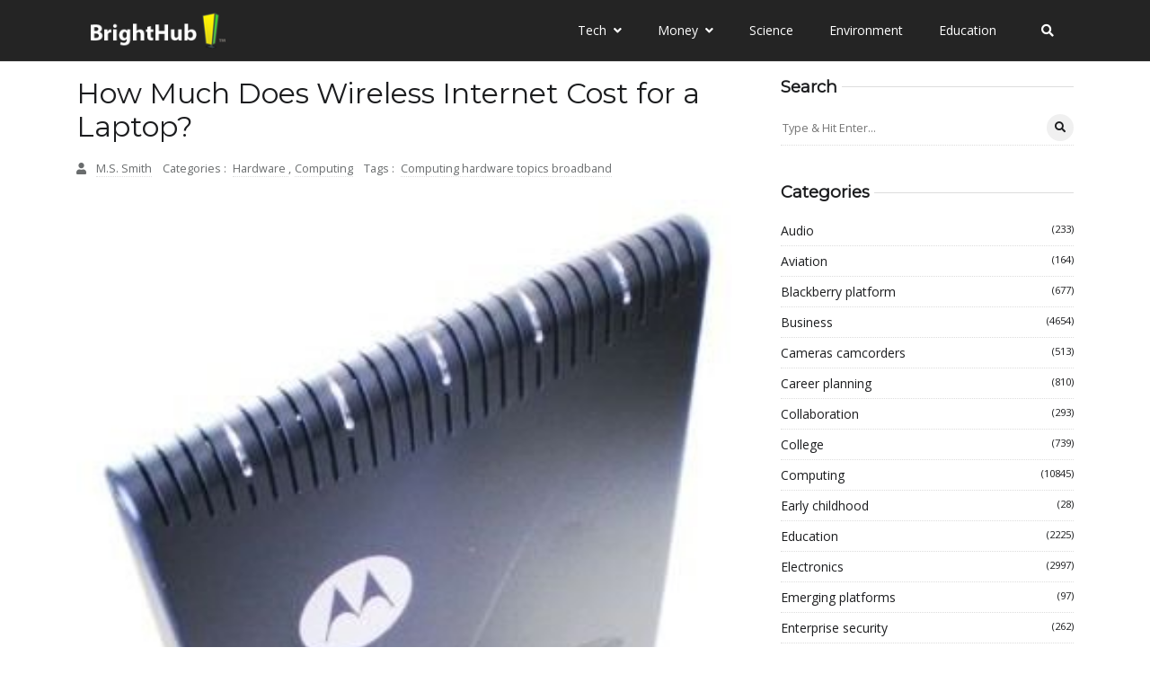

--- FILE ---
content_type: text/html
request_url: https://www.brighthub.com/computing/hardware/articles/70872/
body_size: 146412
content:
<!DOCTYPE html><html lang="en-us" itemscope="" itemtype="http://schema.org/WebPage"><head><meta charset="utf-8"/>
<script>var __ezHttpConsent={setByCat:function(src,tagType,attributes,category,force,customSetScriptFn=null){var setScript=function(){if(force||window.ezTcfConsent[category]){if(typeof customSetScriptFn==='function'){customSetScriptFn();}else{var scriptElement=document.createElement(tagType);scriptElement.src=src;attributes.forEach(function(attr){for(var key in attr){if(attr.hasOwnProperty(key)){scriptElement.setAttribute(key,attr[key]);}}});var firstScript=document.getElementsByTagName(tagType)[0];firstScript.parentNode.insertBefore(scriptElement,firstScript);}}};if(force||(window.ezTcfConsent&&window.ezTcfConsent.loaded)){setScript();}else if(typeof getEzConsentData==="function"){getEzConsentData().then(function(ezTcfConsent){if(ezTcfConsent&&ezTcfConsent.loaded){setScript();}else{console.error("cannot get ez consent data");force=true;setScript();}});}else{force=true;setScript();console.error("getEzConsentData is not a function");}},};</script>
<script>var ezTcfConsent=window.ezTcfConsent?window.ezTcfConsent:{loaded:false,store_info:false,develop_and_improve_services:false,measure_ad_performance:false,measure_content_performance:false,select_basic_ads:false,create_ad_profile:false,select_personalized_ads:false,create_content_profile:false,select_personalized_content:false,understand_audiences:false,use_limited_data_to_select_content:false,};function getEzConsentData(){return new Promise(function(resolve){document.addEventListener("ezConsentEvent",function(event){var ezTcfConsent=event.detail.ezTcfConsent;resolve(ezTcfConsent);});});}</script>
<script>if(typeof _setEzCookies!=='function'){function _setEzCookies(ezConsentData){var cookies=window.ezCookieQueue;for(var i=0;i<cookies.length;i++){var cookie=cookies[i];if(ezConsentData&&ezConsentData.loaded&&ezConsentData[cookie.tcfCategory]){document.cookie=cookie.name+"="+cookie.value;}}}}
window.ezCookieQueue=window.ezCookieQueue||[];if(typeof addEzCookies!=='function'){function addEzCookies(arr){window.ezCookieQueue=[...window.ezCookieQueue,...arr];}}
addEzCookies([{name:"ezoab_415465",value:"mod2; Path=/; Domain=brighthub.com; Max-Age=7200",tcfCategory:"store_info",isEzoic:"true",},{name:"ezosuibasgeneris-1",value:"a4237faf-3f76-49a6-48e7-9ca61f332c8c; Path=/; Domain=brighthub.com; Expires=Mon, 18 Jan 2027 13:42:43 UTC; Secure; SameSite=None",tcfCategory:"understand_audiences",isEzoic:"true",}]);if(window.ezTcfConsent&&window.ezTcfConsent.loaded){_setEzCookies(window.ezTcfConsent);}else if(typeof getEzConsentData==="function"){getEzConsentData().then(function(ezTcfConsent){if(ezTcfConsent&&ezTcfConsent.loaded){_setEzCookies(window.ezTcfConsent);}else{console.error("cannot get ez consent data");_setEzCookies(window.ezTcfConsent);}});}else{console.error("getEzConsentData is not a function");_setEzCookies(window.ezTcfConsent);}</script><script type="text/javascript" data-ezscrex='false' data-cfasync='false'>window._ezaq = Object.assign({"edge_cache_status":11,"edge_response_time":95,"url":"https://www.brighthub.com/computing/hardware/articles/70872/"}, typeof window._ezaq !== "undefined" ? window._ezaq : {});</script><script type="text/javascript" data-ezscrex='false' data-cfasync='false'>window._ezaq = Object.assign({"ab_test_id":"mod2"}, typeof window._ezaq !== "undefined" ? window._ezaq : {});window.__ez=window.__ez||{};window.__ez.tf={};</script><script type="text/javascript" data-ezscrex='false' data-cfasync='false'>window.ezDisableAds = true;</script>
<script data-ezscrex='false' data-cfasync='false' data-pagespeed-no-defer>var __ez=__ez||{};__ez.stms=Date.now();__ez.evt={};__ez.script={};__ez.ck=__ez.ck||{};__ez.template={};__ez.template.isOrig=true;window.__ezScriptHost="//www.ezojs.com";__ez.queue=__ez.queue||function(){var e=0,i=0,t=[],n=!1,o=[],r=[],s=!0,a=function(e,i,n,o,r,s,a){var l=arguments.length>7&&void 0!==arguments[7]?arguments[7]:window,d=this;this.name=e,this.funcName=i,this.parameters=null===n?null:w(n)?n:[n],this.isBlock=o,this.blockedBy=r,this.deleteWhenComplete=s,this.isError=!1,this.isComplete=!1,this.isInitialized=!1,this.proceedIfError=a,this.fWindow=l,this.isTimeDelay=!1,this.process=function(){f("... func = "+e),d.isInitialized=!0,d.isComplete=!0,f("... func.apply: "+e);var i=d.funcName.split("."),n=null,o=this.fWindow||window;i.length>3||(n=3===i.length?o[i[0]][i[1]][i[2]]:2===i.length?o[i[0]][i[1]]:o[d.funcName]),null!=n&&n.apply(null,this.parameters),!0===d.deleteWhenComplete&&delete t[e],!0===d.isBlock&&(f("----- F'D: "+d.name),m())}},l=function(e,i,t,n,o,r,s){var a=arguments.length>7&&void 0!==arguments[7]?arguments[7]:window,l=this;this.name=e,this.path=i,this.async=o,this.defer=r,this.isBlock=t,this.blockedBy=n,this.isInitialized=!1,this.isError=!1,this.isComplete=!1,this.proceedIfError=s,this.fWindow=a,this.isTimeDelay=!1,this.isPath=function(e){return"/"===e[0]&&"/"!==e[1]},this.getSrc=function(e){return void 0!==window.__ezScriptHost&&this.isPath(e)&&"banger.js"!==this.name?window.__ezScriptHost+e:e},this.process=function(){l.isInitialized=!0,f("... file = "+e);var i=this.fWindow?this.fWindow.document:document,t=i.createElement("script");t.src=this.getSrc(this.path),!0===o?t.async=!0:!0===r&&(t.defer=!0),t.onerror=function(){var e={url:window.location.href,name:l.name,path:l.path,user_agent:window.navigator.userAgent};"undefined"!=typeof _ezaq&&(e.pageview_id=_ezaq.page_view_id);var i=encodeURIComponent(JSON.stringify(e)),t=new XMLHttpRequest;t.open("GET","//g.ezoic.net/ezqlog?d="+i,!0),t.send(),f("----- ERR'D: "+l.name),l.isError=!0,!0===l.isBlock&&m()},t.onreadystatechange=t.onload=function(){var e=t.readyState;f("----- F'D: "+l.name),e&&!/loaded|complete/.test(e)||(l.isComplete=!0,!0===l.isBlock&&m())},i.getElementsByTagName("head")[0].appendChild(t)}},d=function(e,i){this.name=e,this.path="",this.async=!1,this.defer=!1,this.isBlock=!1,this.blockedBy=[],this.isInitialized=!0,this.isError=!1,this.isComplete=i,this.proceedIfError=!1,this.isTimeDelay=!1,this.process=function(){}};function c(e,i,n,s,a,d,c,u,f){var m=new l(e,i,n,s,a,d,c,f);!0===u?o[e]=m:r[e]=m,t[e]=m,h(m)}function h(e){!0!==u(e)&&0!=s&&e.process()}function u(e){if(!0===e.isTimeDelay&&!1===n)return f(e.name+" blocked = TIME DELAY!"),!0;if(w(e.blockedBy))for(var i=0;i<e.blockedBy.length;i++){var o=e.blockedBy[i];if(!1===t.hasOwnProperty(o))return f(e.name+" blocked = "+o),!0;if(!0===e.proceedIfError&&!0===t[o].isError)return!1;if(!1===t[o].isComplete)return f(e.name+" blocked = "+o),!0}return!1}function f(e){var i=window.location.href,t=new RegExp("[?&]ezq=([^&#]*)","i").exec(i);"1"===(t?t[1]:null)&&console.debug(e)}function m(){++e>200||(f("let's go"),p(o),p(r))}function p(e){for(var i in e)if(!1!==e.hasOwnProperty(i)){var t=e[i];!0===t.isComplete||u(t)||!0===t.isInitialized||!0===t.isError?!0===t.isError?f(t.name+": error"):!0===t.isComplete?f(t.name+": complete already"):!0===t.isInitialized&&f(t.name+": initialized already"):t.process()}}function w(e){return"[object Array]"==Object.prototype.toString.call(e)}return window.addEventListener("load",(function(){setTimeout((function(){n=!0,f("TDELAY -----"),m()}),5e3)}),!1),{addFile:c,addFileOnce:function(e,i,n,o,r,s,a,l,d){t[e]||c(e,i,n,o,r,s,a,l,d)},addDelayFile:function(e,i){var n=new l(e,i,!1,[],!1,!1,!0);n.isTimeDelay=!0,f(e+" ...  FILE! TDELAY"),r[e]=n,t[e]=n,h(n)},addFunc:function(e,n,s,l,d,c,u,f,m,p){!0===c&&(e=e+"_"+i++);var w=new a(e,n,s,l,d,u,f,p);!0===m?o[e]=w:r[e]=w,t[e]=w,h(w)},addDelayFunc:function(e,i,n){var o=new a(e,i,n,!1,[],!0,!0);o.isTimeDelay=!0,f(e+" ...  FUNCTION! TDELAY"),r[e]=o,t[e]=o,h(o)},items:t,processAll:m,setallowLoad:function(e){s=e},markLoaded:function(e){if(e&&0!==e.length){if(e in t){var i=t[e];!0===i.isComplete?f(i.name+" "+e+": error loaded duplicate"):(i.isComplete=!0,i.isInitialized=!0)}else t[e]=new d(e,!0);f("markLoaded dummyfile: "+t[e].name)}},logWhatsBlocked:function(){for(var e in t)!1!==t.hasOwnProperty(e)&&u(t[e])}}}();__ez.evt.add=function(e,t,n){e.addEventListener?e.addEventListener(t,n,!1):e.attachEvent?e.attachEvent("on"+t,n):e["on"+t]=n()},__ez.evt.remove=function(e,t,n){e.removeEventListener?e.removeEventListener(t,n,!1):e.detachEvent?e.detachEvent("on"+t,n):delete e["on"+t]};__ez.script.add=function(e){var t=document.createElement("script");t.src=e,t.async=!0,t.type="text/javascript",document.getElementsByTagName("head")[0].appendChild(t)};__ez.dot=__ez.dot||{};__ez.queue.addFileOnce('/detroitchicago/boise.js', '/detroitchicago/boise.js?gcb=195-2&cb=5', true, [], true, false, true, false);__ez.queue.addFileOnce('/parsonsmaize/abilene.js', '/parsonsmaize/abilene.js?gcb=195-2&cb=e80eca0cdb', true, [], true, false, true, false);__ez.queue.addFileOnce('/parsonsmaize/mulvane.js', '/parsonsmaize/mulvane.js?gcb=195-2&cb=e75e48eec0', true, ['/parsonsmaize/abilene.js'], true, false, true, false);__ez.queue.addFileOnce('/detroitchicago/birmingham.js', '/detroitchicago/birmingham.js?gcb=195-2&cb=539c47377c', true, ['/parsonsmaize/abilene.js'], true, false, true, false);</script>
<script data-ezscrex="false" type="text/javascript" data-cfasync="false">window._ezaq = Object.assign({"ad_cache_level":0,"adpicker_placement_cnt":0,"ai_placeholder_cache_level":0,"ai_placeholder_placement_cnt":-1,"author":"map[display_name:M.S. Smith email:facelessclock@brighthub.com us","domain":"brighthub.com","domain_id":415465,"ezcache_level":0,"ezcache_skip_code":14,"has_bad_image":0,"has_bad_words":0,"is_sitespeed":0,"lt_cache_level":0,"publish_date":"2010-05-10","response_size":673644,"response_size_orig":667846,"response_time_orig":78,"template_id":5,"url":"https://www.brighthub.com/computing/hardware/articles/70872/","word_count":0,"worst_bad_word_level":0}, typeof window._ezaq !== "undefined" ? window._ezaq : {});__ez.queue.markLoaded('ezaqBaseReady');</script>
<script type='text/javascript' data-ezscrex='false' data-cfasync='false'>
window.ezAnalyticsStatic = true;

function analyticsAddScript(script) {
	var ezDynamic = document.createElement('script');
	ezDynamic.type = 'text/javascript';
	ezDynamic.innerHTML = script;
	document.head.appendChild(ezDynamic);
}
function getCookiesWithPrefix() {
    var allCookies = document.cookie.split(';');
    var cookiesWithPrefix = {};

    for (var i = 0; i < allCookies.length; i++) {
        var cookie = allCookies[i].trim();

        for (var j = 0; j < arguments.length; j++) {
            var prefix = arguments[j];
            if (cookie.indexOf(prefix) === 0) {
                var cookieParts = cookie.split('=');
                var cookieName = cookieParts[0];
                var cookieValue = cookieParts.slice(1).join('=');
                cookiesWithPrefix[cookieName] = decodeURIComponent(cookieValue);
                break; // Once matched, no need to check other prefixes
            }
        }
    }

    return cookiesWithPrefix;
}
function productAnalytics() {
	var d = {"pr":[6,3],"omd5":"af1c9914b99551ba32ab1603e3d644a8","nar":"risk score"};
	d.u = _ezaq.url;
	d.p = _ezaq.page_view_id;
	d.v = _ezaq.visit_uuid;
	d.ab = _ezaq.ab_test_id;
	d.e = JSON.stringify(_ezaq);
	d.ref = document.referrer;
	d.c = getCookiesWithPrefix('active_template', 'ez', 'lp_');
	if(typeof ez_utmParams !== 'undefined') {
		d.utm = ez_utmParams;
	}

	var dataText = JSON.stringify(d);
	var xhr = new XMLHttpRequest();
	xhr.open('POST','/ezais/analytics?cb=1', true);
	xhr.onload = function () {
		if (xhr.status!=200) {
            return;
		}

        if(document.readyState !== 'loading') {
            analyticsAddScript(xhr.response);
            return;
        }

        var eventFunc = function() {
            if(document.readyState === 'loading') {
                return;
            }
            document.removeEventListener('readystatechange', eventFunc, false);
            analyticsAddScript(xhr.response);
        };

        document.addEventListener('readystatechange', eventFunc, false);
	};
	xhr.setRequestHeader('Content-Type','text/plain');
	xhr.send(dataText);
}
__ez.queue.addFunc("productAnalytics", "productAnalytics", null, true, ['ezaqBaseReady'], false, false, false, true);
</script><base href="https://www.brighthub.com/computing/hardware/articles/70872/"/>
	
<title>How Much Does Wireless Internet Cost for a Laptop?</title>



   


<!-- theme meta -->
<meta name="theme-name" content="logbook-hugo"/>


<link rel="canonical" href="https://www.brighthub.com/computing/hardware/articles/70872/" itemprop="url"/>


<link rel="manifest" href="/manifest.webmanifest"/>
<meta name="msapplication-TileColor" content="#3b3a3a"/>
<meta name="theme-color" content="#fff"/>





<meta name="viewport" content="width=device-width, initial-scale=1, maximum-scale=5"/>





<meta name="description" content="Are you thinking of purchasing wireless Internet for your laptop which will allow you to access the Internet from almost anyway? This is a popular option - but how much does wireless Internet for a laptop actually cost? Like most wireless plans, you will have to navigate a maze of contract terms and hidden fees in order to purchase wireless Internet for a laptop. This article explains how much it costs to purchase wireless Internet for a laptop in simple terms."/>





<meta name="generator" content="Hugo 0.108.0"/>









<link rel="shortcut icon" href="/images/favicon-32x32_hu5ae9890ef360199555c4b4d06bb4c0bb_2896_32x0_resize_box_3.png" type="image/x-icon"/>
<link rel="icon" href="/images/favicon-32x32_hu5ae9890ef360199555c4b4d06bb4c0bb_2896_32x0_resize_box_3.png" type="image/x-icon"/>
<link rel="icon" type="image/png" sizes="16x16" href="/images/favicon-32x32_hu5ae9890ef360199555c4b4d06bb4c0bb_2896_16x0_resize_box_3.png"/>
<link rel="icon" type="image/png" sizes="32x32" href="/images/favicon-32x32_hu5ae9890ef360199555c4b4d06bb4c0bb_2896_32x0_resize_box_3.png"/>
<link rel="apple-touch-icon" sizes="180x180" href="/images/favicon-32x32_hu5ae9890ef360199555c4b4d06bb4c0bb_2896_180x0_resize_box_3.png"/>



























 






















 
<meta property="og:image:width" content=""/>
<meta property="og:image:height" content=""/>
 

<meta property="og:image:type" content="image/"/>
 

 




<meta property="og:title" content="How Much Does Wireless Internet Cost for a Laptop?"/>
<meta property="og:description" content="Are you thinking of purchasing wireless Internet for your laptop which will allow you to access the Internet from almost anyway? This is a popular option - but how much does wireless Internet for a laptop actually cost? Like most wireless plans, you will have to navigate a maze of contract terms and hidden fees in order to purchase wireless Internet for a laptop. This article explains how much it costs to purchase wireless Internet for a laptop in simple terms."/>
<meta property="og:type" content="website"/>
<meta property="og:url" content="https://www.brighthub.com/computing/hardware/articles/70872/"/>


<meta name="twitter:title" content="How Much Does Wireless Internet Cost for a Laptop?"/>
<meta name="twitter:description" content="Are you thinking of purchasing wireless Internet for your laptop which will allow you to access the Internet from almost anyway? This is a popular option - but how much does wireless Internet for a laptop actually cost? Like most wireless plans, you will have to navigate a maze of contract terms and hidden fees in order to purchase wireless Internet for a laptop. This article explains how much it costs to purchase wireless Internet for a laptop in simple terms."/>




























	
	
	
<link rel="preconnect" href="https://fonts.gstatic.com"/>
<link rel="preconnect" href="https://app.snipcart.com"/>
<link rel="preconnect" href="https://cdn.snipcart.com"/>
























<style crossorigin="anonymous" media="all" type="text/css" integrity="sha512-43FUjqzcI9NG22fqHngaMtz5Av+ZqJhZiZHbNCSPtTTVBJfm/6K7i27C7RaaVeVzcBJJsvs9WjsdAnvR6gwR7A==">/*!* Bootstrap v4.4.1 (https://getbootstrap.com/)
* Copyright 2011-2019 The Bootstrap Authors
* Copyright 2011-2019 Twitter, Inc.
* Licensed under MIT (https://github.com/twbs/bootstrap/blob/master/LICENSE)*/:root{--blue:#007bff;--indigo:#6610f2;--purple:#6f42c1;--pink:#e83e8c;--red:#dc3545;--orange:#fd7e14;--yellow:#ffc107;--green:#28a745;--teal:#20c997;--cyan:#17a2b8;--white:#fff;--gray:#6c757d;--gray-dark:#343a40;--primary:#007bff;--secondary:#6c757d;--success:#28a745;--info:#17a2b8;--warning:#ffc107;--danger:#dc3545;--light:#f8f9fa;--dark:#343a40;--breakpoint-xs:0;--breakpoint-sm:576px;--breakpoint-md:768px;--breakpoint-lg:992px;--breakpoint-xl:1200px;--font-family-sans-serif:-apple-system,BlinkMacSystemFont,"Segoe UI",Roboto,"Helvetica Neue",Arial,"Noto Sans",sans-serif,"Apple Color Emoji","Segoe UI Emoji","Segoe UI Symbol","Noto Color Emoji";--font-family-monospace:SFMono-Regular,Menlo,Monaco,Consolas,"Liberation Mono","Courier New",monospace}*,::after,::before{box-sizing:border-box}html{font-family:sans-serif;line-height:1.15;-webkit-text-size-adjust:100%;-webkit-tap-highlight-color:transparent}article,aside,figcaption,figure,footer,header,hgroup,main,nav,section{display:block}body{margin:0;font-family:-apple-system,BlinkMacSystemFont,segoe ui,Roboto,helvetica neue,Arial,noto sans,sans-serif,apple color emoji,segoe ui emoji,segoe ui symbol,noto color emoji;font-size:1rem;font-weight:400;line-height:1.5;color:#212529;text-align:left;background-color:#fff}[tabindex="-1"]:focus:not(:focus-visible){outline:0!important}hr{box-sizing:content-box;height:0;overflow:visible}h1,h2,h3,h4,h5,h6{margin-top:0;margin-bottom:.5rem}p{margin-top:0;margin-bottom:1rem}abbr[data-original-title],abbr[title]{text-decoration:underline;-webkit-text-decoration:underline dotted;text-decoration:underline dotted;cursor:help;border-bottom:0;-webkit-text-decoration-skip-ink:none;text-decoration-skip-ink:none}address{margin-bottom:1rem;font-style:normal;line-height:inherit}dl,ol,ul{margin-top:0;margin-bottom:1rem}ol ol,ol ul,ul ol,ul ul{margin-bottom:0}dt{font-weight:700}dd{margin-bottom:.5rem;margin-left:0}blockquote{margin:0 0 1rem}b,strong{font-weight:bolder}small{font-size:80%}sub,sup{position:relative;font-size:75%;line-height:0;vertical-align:baseline}sub{bottom:-.25em}sup{top:-.5em}a{color:#007bff;text-decoration:none;background-color:transparent}a:hover{color:#0056b3;text-decoration:underline}a:not([href]){color:inherit;text-decoration:none}a:not([href]):hover{color:inherit;text-decoration:none}code,kbd,pre,samp{font-family:SFMono-Regular,Menlo,Monaco,Consolas,liberation mono,courier new,monospace;font-size:1em}pre{margin-top:0;margin-bottom:1rem;overflow:auto}figure{margin:0 0 1rem}img{vertical-align:middle;border-style:none}svg{overflow:hidden;vertical-align:middle}table{border-collapse:collapse}caption{padding-top:.75rem;padding-bottom:.75rem;color:#6c757d;text-align:left;caption-side:bottom}th{text-align:inherit}label{display:inline-block;margin-bottom:.5rem}button{border-radius:0}button:focus{outline:1px dotted;outline:5px auto -webkit-focus-ring-color}button,input,optgroup,select,textarea{margin:0;font-family:inherit;font-size:inherit;line-height:inherit}button,input{overflow:visible}button,select{text-transform:none}select{word-wrap:normal}[type=button],[type=reset],[type=submit],button{-webkit-appearance:button}[type=button]:not(:disabled),[type=reset]:not(:disabled),[type=submit]:not(:disabled),button:not(:disabled){cursor:pointer}[type=button]::-moz-focus-inner,[type=reset]::-moz-focus-inner,[type=submit]::-moz-focus-inner,button::-moz-focus-inner{padding:0;border-style:none}input[type=checkbox],input[type=radio]{box-sizing:border-box;padding:0}input[type=date],input[type=datetime-local],input[type=month],input[type=time]{-webkit-appearance:listbox}textarea{overflow:auto;resize:vertical}fieldset{min-width:0;padding:0;margin:0;border:0}legend{display:block;width:100%;max-width:100%;padding:0;margin-bottom:.5rem;font-size:1.5rem;line-height:inherit;color:inherit;white-space:normal}progress{vertical-align:baseline}[type=number]::-webkit-inner-spin-button,[type=number]::-webkit-outer-spin-button{height:auto}[type=search]{outline-offset:-2px;-webkit-appearance:none}[type=search]::-webkit-search-decoration{-webkit-appearance:none}::-webkit-file-upload-button{font:inherit;-webkit-appearance:button}output{display:inline-block}summary{display:list-item;cursor:pointer}template{display:none}[hidden]{display:none!important}.h1,.h2,.h3,.h4,.h5,.h6,h1,h2,h3,h4,h5,h6{margin-bottom:.5rem;font-weight:500;line-height:1.2}.h1,h1{font-size:2.5rem}.h2,h2{font-size:2rem}.h3,h3{font-size:1.75rem}.h4,h4{font-size:1.5rem}.h5,h5{font-size:1.25rem}.h6,h6{font-size:1rem}.lead{font-size:1.25rem;font-weight:300}.display-1{font-size:6rem;font-weight:300;line-height:1.2}.display-2{font-size:5.5rem;font-weight:300;line-height:1.2}.display-3{font-size:4.5rem;font-weight:300;line-height:1.2}.display-4{font-size:3.5rem;font-weight:300;line-height:1.2}hr{margin-top:1rem;margin-bottom:1rem;border:0;border-top:1px solid rgba(0,0,0,.1)}.small,small{font-size:80%;font-weight:400}.mark,mark{padding:.2em;background-color:#fcf8e3}.list-unstyled{padding-left:0;list-style:none}.list-inline{padding-left:0;list-style:none}.list-inline-item{display:inline-block}.list-inline-item:not(:last-child){margin-right:.5rem}.initialism{font-size:90%;text-transform:uppercase}.blockquote{margin-bottom:1rem;font-size:1.25rem}.blockquote-footer{display:block;font-size:80%;color:#6c757d}.blockquote-footer::before{content:"\2014\00A0"}.img-fluid{max-width:100%;height:auto}.img-thumbnail{padding:.25rem;background-color:#fff;border:1px solid #dee2e6;border-radius:.25rem;max-width:100%;height:auto}.figure{display:inline-block}.figure-img{margin-bottom:.5rem;line-height:1}.figure-caption{font-size:90%;color:#6c757d}code{font-size:87.5%;color:#e83e8c;word-wrap:break-word}a>code{color:inherit}kbd{padding:.2rem .4rem;font-size:87.5%;color:#fff;background-color:#212529;border-radius:.2rem}kbd kbd{padding:0;font-size:100%;font-weight:700}pre{display:block;font-size:87.5%;color:#212529}pre code{font-size:inherit;color:inherit;word-break:normal}.pre-scrollable{max-height:340px;overflow-y:scroll}.container{width:100%;padding-right:15px;padding-left:15px;margin-right:auto;margin-left:auto}@media(min-width:576px){.container{max-width:540px}}@media(min-width:768px){.container{max-width:720px}}@media(min-width:992px){.container{max-width:960px}}@media(min-width:1200px){.container{max-width:1140px}}.container-fluid,.container-lg,.container-md,.container-sm,.container-xl{width:100%;padding-right:15px;padding-left:15px;margin-right:auto;margin-left:auto}@media(min-width:576px){.container,.container-sm{max-width:540px}}@media(min-width:768px){.container,.container-md,.container-sm{max-width:720px}}@media(min-width:992px){.container,.container-lg,.container-md,.container-sm{max-width:960px}}@media(min-width:1200px){.container,.container-lg,.container-md,.container-sm,.container-xl{max-width:1140px}}.row{display:-ms-flexbox;display:flex;-ms-flex-wrap:wrap;flex-wrap:wrap;margin-right:-15px;margin-left:-15px}.no-gutters{margin-right:0;margin-left:0}.no-gutters>.col,.no-gutters>[class*=col-]{padding-right:0;padding-left:0}.col,.col-1,.col-10,.col-11,.col-12,.col-2,.col-3,.col-4,.col-5,.col-6,.col-7,.col-8,.col-9,.col-auto,.col-lg,.col-lg-1,.col-lg-10,.col-lg-11,.col-lg-12,.col-lg-2,.col-lg-3,.col-lg-4,.col-lg-5,.col-lg-6,.col-lg-7,.col-lg-8,.col-lg-9,.col-lg-auto,.col-md,.col-md-1,.col-md-10,.col-md-11,.col-md-12,.col-md-2,.col-md-3,.col-md-4,.col-md-5,.col-md-6,.col-md-7,.col-md-8,.col-md-9,.col-md-auto,.col-sm,.col-sm-1,.col-sm-10,.col-sm-11,.col-sm-12,.col-sm-2,.col-sm-3,.col-sm-4,.col-sm-5,.col-sm-6,.col-sm-7,.col-sm-8,.col-sm-9,.col-sm-auto,.col-xl,.col-xl-1,.col-xl-10,.col-xl-11,.col-xl-12,.col-xl-2,.col-xl-3,.col-xl-4,.col-xl-5,.col-xl-6,.col-xl-7,.col-xl-8,.col-xl-9,.col-xl-auto{position:relative;width:100%;padding-right:15px;padding-left:15px}.col{-ms-flex-preferred-size:0;flex-basis:0;-ms-flex-positive:1;flex-grow:1;max-width:100%}.row-cols-1>*{-ms-flex:0 0 100%;flex:0 0 100%;max-width:100%}.row-cols-2>*{-ms-flex:0 0 50%;flex:0 0 50%;max-width:50%}.row-cols-3>*{-ms-flex:0 0 33.333333%;flex:0 0 33.333333%;max-width:33.333333%}.row-cols-4>*{-ms-flex:0 0 25%;flex:0 0 25%;max-width:25%}.row-cols-5>*{-ms-flex:0 0 20%;flex:0 0 20%;max-width:20%}.row-cols-6>*{-ms-flex:0 0 16.666667%;flex:0 0 16.666667%;max-width:16.666667%}.col-auto{-ms-flex:0 0 auto;flex:none;width:auto;max-width:100%}.col-1{-ms-flex:0 0 8.333333%;flex:0 0 8.333333%;max-width:8.333333%}.col-2{-ms-flex:0 0 16.666667%;flex:0 0 16.666667%;max-width:16.666667%}.col-3{-ms-flex:0 0 25%;flex:0 0 25%;max-width:25%}.col-4{-ms-flex:0 0 33.333333%;flex:0 0 33.333333%;max-width:33.333333%}.col-5{-ms-flex:0 0 41.666667%;flex:0 0 41.666667%;max-width:41.666667%}.col-6{-ms-flex:0 0 50%;flex:0 0 50%;max-width:50%}.col-7{-ms-flex:0 0 58.333333%;flex:0 0 58.333333%;max-width:58.333333%}.col-8{-ms-flex:0 0 66.666667%;flex:0 0 66.666667%;max-width:66.666667%}.col-9{-ms-flex:0 0 75%;flex:0 0 75%;max-width:75%}.col-10{-ms-flex:0 0 83.333333%;flex:0 0 83.333333%;max-width:83.333333%}.col-11{-ms-flex:0 0 91.666667%;flex:0 0 91.666667%;max-width:91.666667%}.col-12{-ms-flex:0 0 100%;flex:0 0 100%;max-width:100%}.order-first{-ms-flex-order:-1;order:-1}.order-last{-ms-flex-order:13;order:13}.order-0{-ms-flex-order:0;order:0}.order-1{-ms-flex-order:1;order:1}.order-2{-ms-flex-order:2;order:2}.order-3{-ms-flex-order:3;order:3}.order-4{-ms-flex-order:4;order:4}.order-5{-ms-flex-order:5;order:5}.order-6{-ms-flex-order:6;order:6}.order-7{-ms-flex-order:7;order:7}.order-8{-ms-flex-order:8;order:8}.order-9{-ms-flex-order:9;order:9}.order-10{-ms-flex-order:10;order:10}.order-11{-ms-flex-order:11;order:11}.order-12{-ms-flex-order:12;order:12}.offset-1{margin-left:8.333333%}.offset-2{margin-left:16.666667%}.offset-3{margin-left:25%}.offset-4{margin-left:33.333333%}.offset-5{margin-left:41.666667%}.offset-6{margin-left:50%}.offset-7{margin-left:58.333333%}.offset-8{margin-left:66.666667%}.offset-9{margin-left:75%}.offset-10{margin-left:83.333333%}.offset-11{margin-left:91.666667%}@media(min-width:576px){.col-sm{-ms-flex-preferred-size:0;flex-basis:0;-ms-flex-positive:1;flex-grow:1;max-width:100%}.row-cols-sm-1>*{-ms-flex:0 0 100%;flex:0 0 100%;max-width:100%}.row-cols-sm-2>*{-ms-flex:0 0 50%;flex:0 0 50%;max-width:50%}.row-cols-sm-3>*{-ms-flex:0 0 33.333333%;flex:0 0 33.333333%;max-width:33.333333%}.row-cols-sm-4>*{-ms-flex:0 0 25%;flex:0 0 25%;max-width:25%}.row-cols-sm-5>*{-ms-flex:0 0 20%;flex:0 0 20%;max-width:20%}.row-cols-sm-6>*{-ms-flex:0 0 16.666667%;flex:0 0 16.666667%;max-width:16.666667%}.col-sm-auto{-ms-flex:0 0 auto;flex:none;width:auto;max-width:100%}.col-sm-1{-ms-flex:0 0 8.333333%;flex:0 0 8.333333%;max-width:8.333333%}.col-sm-2{-ms-flex:0 0 16.666667%;flex:0 0 16.666667%;max-width:16.666667%}.col-sm-3{-ms-flex:0 0 25%;flex:0 0 25%;max-width:25%}.col-sm-4{-ms-flex:0 0 33.333333%;flex:0 0 33.333333%;max-width:33.333333%}.col-sm-5{-ms-flex:0 0 41.666667%;flex:0 0 41.666667%;max-width:41.666667%}.col-sm-6{-ms-flex:0 0 50%;flex:0 0 50%;max-width:50%}.col-sm-7{-ms-flex:0 0 58.333333%;flex:0 0 58.333333%;max-width:58.333333%}.col-sm-8{-ms-flex:0 0 66.666667%;flex:0 0 66.666667%;max-width:66.666667%}.col-sm-9{-ms-flex:0 0 75%;flex:0 0 75%;max-width:75%}.col-sm-10{-ms-flex:0 0 83.333333%;flex:0 0 83.333333%;max-width:83.333333%}.col-sm-11{-ms-flex:0 0 91.666667%;flex:0 0 91.666667%;max-width:91.666667%}.col-sm-12{-ms-flex:0 0 100%;flex:0 0 100%;max-width:100%}.order-sm-first{-ms-flex-order:-1;order:-1}.order-sm-last{-ms-flex-order:13;order:13}.order-sm-0{-ms-flex-order:0;order:0}.order-sm-1{-ms-flex-order:1;order:1}.order-sm-2{-ms-flex-order:2;order:2}.order-sm-3{-ms-flex-order:3;order:3}.order-sm-4{-ms-flex-order:4;order:4}.order-sm-5{-ms-flex-order:5;order:5}.order-sm-6{-ms-flex-order:6;order:6}.order-sm-7{-ms-flex-order:7;order:7}.order-sm-8{-ms-flex-order:8;order:8}.order-sm-9{-ms-flex-order:9;order:9}.order-sm-10{-ms-flex-order:10;order:10}.order-sm-11{-ms-flex-order:11;order:11}.order-sm-12{-ms-flex-order:12;order:12}.offset-sm-0{margin-left:0}.offset-sm-1{margin-left:8.333333%}.offset-sm-2{margin-left:16.666667%}.offset-sm-3{margin-left:25%}.offset-sm-4{margin-left:33.333333%}.offset-sm-5{margin-left:41.666667%}.offset-sm-6{margin-left:50%}.offset-sm-7{margin-left:58.333333%}.offset-sm-8{margin-left:66.666667%}.offset-sm-9{margin-left:75%}.offset-sm-10{margin-left:83.333333%}.offset-sm-11{margin-left:91.666667%}}@media(min-width:768px){.col-md{-ms-flex-preferred-size:0;flex-basis:0;-ms-flex-positive:1;flex-grow:1;max-width:100%}.row-cols-md-1>*{-ms-flex:0 0 100%;flex:0 0 100%;max-width:100%}.row-cols-md-2>*{-ms-flex:0 0 50%;flex:0 0 50%;max-width:50%}.row-cols-md-3>*{-ms-flex:0 0 33.333333%;flex:0 0 33.333333%;max-width:33.333333%}.row-cols-md-4>*{-ms-flex:0 0 25%;flex:0 0 25%;max-width:25%}.row-cols-md-5>*{-ms-flex:0 0 20%;flex:0 0 20%;max-width:20%}.row-cols-md-6>*{-ms-flex:0 0 16.666667%;flex:0 0 16.666667%;max-width:16.666667%}.col-md-auto{-ms-flex:0 0 auto;flex:none;width:auto;max-width:100%}.col-md-1{-ms-flex:0 0 8.333333%;flex:0 0 8.333333%;max-width:8.333333%}.col-md-2{-ms-flex:0 0 16.666667%;flex:0 0 16.666667%;max-width:16.666667%}.col-md-3{-ms-flex:0 0 25%;flex:0 0 25%;max-width:25%}.col-md-4{-ms-flex:0 0 33.333333%;flex:0 0 33.333333%;max-width:33.333333%}.col-md-5{-ms-flex:0 0 41.666667%;flex:0 0 41.666667%;max-width:41.666667%}.col-md-6{-ms-flex:0 0 50%;flex:0 0 50%;max-width:50%}.col-md-7{-ms-flex:0 0 58.333333%;flex:0 0 58.333333%;max-width:58.333333%}.col-md-8{-ms-flex:0 0 66.666667%;flex:0 0 66.666667%;max-width:66.666667%}.col-md-9{-ms-flex:0 0 75%;flex:0 0 75%;max-width:75%}.col-md-10{-ms-flex:0 0 83.333333%;flex:0 0 83.333333%;max-width:83.333333%}.col-md-11{-ms-flex:0 0 91.666667%;flex:0 0 91.666667%;max-width:91.666667%}.col-md-12{-ms-flex:0 0 100%;flex:0 0 100%;max-width:100%}.order-md-first{-ms-flex-order:-1;order:-1}.order-md-last{-ms-flex-order:13;order:13}.order-md-0{-ms-flex-order:0;order:0}.order-md-1{-ms-flex-order:1;order:1}.order-md-2{-ms-flex-order:2;order:2}.order-md-3{-ms-flex-order:3;order:3}.order-md-4{-ms-flex-order:4;order:4}.order-md-5{-ms-flex-order:5;order:5}.order-md-6{-ms-flex-order:6;order:6}.order-md-7{-ms-flex-order:7;order:7}.order-md-8{-ms-flex-order:8;order:8}.order-md-9{-ms-flex-order:9;order:9}.order-md-10{-ms-flex-order:10;order:10}.order-md-11{-ms-flex-order:11;order:11}.order-md-12{-ms-flex-order:12;order:12}.offset-md-0{margin-left:0}.offset-md-1{margin-left:8.333333%}.offset-md-2{margin-left:16.666667%}.offset-md-3{margin-left:25%}.offset-md-4{margin-left:33.333333%}.offset-md-5{margin-left:41.666667%}.offset-md-6{margin-left:50%}.offset-md-7{margin-left:58.333333%}.offset-md-8{margin-left:66.666667%}.offset-md-9{margin-left:75%}.offset-md-10{margin-left:83.333333%}.offset-md-11{margin-left:91.666667%}}@media(min-width:992px){.col-lg{-ms-flex-preferred-size:0;flex-basis:0;-ms-flex-positive:1;flex-grow:1;max-width:100%}.row-cols-lg-1>*{-ms-flex:0 0 100%;flex:0 0 100%;max-width:100%}.row-cols-lg-2>*{-ms-flex:0 0 50%;flex:0 0 50%;max-width:50%}.row-cols-lg-3>*{-ms-flex:0 0 33.333333%;flex:0 0 33.333333%;max-width:33.333333%}.row-cols-lg-4>*{-ms-flex:0 0 25%;flex:0 0 25%;max-width:25%}.row-cols-lg-5>*{-ms-flex:0 0 20%;flex:0 0 20%;max-width:20%}.row-cols-lg-6>*{-ms-flex:0 0 16.666667%;flex:0 0 16.666667%;max-width:16.666667%}.col-lg-auto{-ms-flex:0 0 auto;flex:none;width:auto;max-width:100%}.col-lg-1{-ms-flex:0 0 8.333333%;flex:0 0 8.333333%;max-width:8.333333%}.col-lg-2{-ms-flex:0 0 16.666667%;flex:0 0 16.666667%;max-width:16.666667%}.col-lg-3{-ms-flex:0 0 25%;flex:0 0 25%;max-width:25%}.col-lg-4{-ms-flex:0 0 33.333333%;flex:0 0 33.333333%;max-width:33.333333%}.col-lg-5{-ms-flex:0 0 41.666667%;flex:0 0 41.666667%;max-width:41.666667%}.col-lg-6{-ms-flex:0 0 50%;flex:0 0 50%;max-width:50%}.col-lg-7{-ms-flex:0 0 58.333333%;flex:0 0 58.333333%;max-width:58.333333%}.col-lg-8{-ms-flex:0 0 66.666667%;flex:0 0 66.666667%;max-width:66.666667%}.col-lg-9{-ms-flex:0 0 75%;flex:0 0 75%;max-width:75%}.col-lg-10{-ms-flex:0 0 83.333333%;flex:0 0 83.333333%;max-width:83.333333%}.col-lg-11{-ms-flex:0 0 91.666667%;flex:0 0 91.666667%;max-width:91.666667%}.col-lg-12{-ms-flex:0 0 100%;flex:0 0 100%;max-width:100%}.order-lg-first{-ms-flex-order:-1;order:-1}.order-lg-last{-ms-flex-order:13;order:13}.order-lg-0{-ms-flex-order:0;order:0}.order-lg-1{-ms-flex-order:1;order:1}.order-lg-2{-ms-flex-order:2;order:2}.order-lg-3{-ms-flex-order:3;order:3}.order-lg-4{-ms-flex-order:4;order:4}.order-lg-5{-ms-flex-order:5;order:5}.order-lg-6{-ms-flex-order:6;order:6}.order-lg-7{-ms-flex-order:7;order:7}.order-lg-8{-ms-flex-order:8;order:8}.order-lg-9{-ms-flex-order:9;order:9}.order-lg-10{-ms-flex-order:10;order:10}.order-lg-11{-ms-flex-order:11;order:11}.order-lg-12{-ms-flex-order:12;order:12}.offset-lg-0{margin-left:0}.offset-lg-1{margin-left:8.333333%}.offset-lg-2{margin-left:16.666667%}.offset-lg-3{margin-left:25%}.offset-lg-4{margin-left:33.333333%}.offset-lg-5{margin-left:41.666667%}.offset-lg-6{margin-left:50%}.offset-lg-7{margin-left:58.333333%}.offset-lg-8{margin-left:66.666667%}.offset-lg-9{margin-left:75%}.offset-lg-10{margin-left:83.333333%}.offset-lg-11{margin-left:91.666667%}}@media(min-width:1200px){.col-xl{-ms-flex-preferred-size:0;flex-basis:0;-ms-flex-positive:1;flex-grow:1;max-width:100%}.row-cols-xl-1>*{-ms-flex:0 0 100%;flex:0 0 100%;max-width:100%}.row-cols-xl-2>*{-ms-flex:0 0 50%;flex:0 0 50%;max-width:50%}.row-cols-xl-3>*{-ms-flex:0 0 33.333333%;flex:0 0 33.333333%;max-width:33.333333%}.row-cols-xl-4>*{-ms-flex:0 0 25%;flex:0 0 25%;max-width:25%}.row-cols-xl-5>*{-ms-flex:0 0 20%;flex:0 0 20%;max-width:20%}.row-cols-xl-6>*{-ms-flex:0 0 16.666667%;flex:0 0 16.666667%;max-width:16.666667%}.col-xl-auto{-ms-flex:0 0 auto;flex:none;width:auto;max-width:100%}.col-xl-1{-ms-flex:0 0 8.333333%;flex:0 0 8.333333%;max-width:8.333333%}.col-xl-2{-ms-flex:0 0 16.666667%;flex:0 0 16.666667%;max-width:16.666667%}.col-xl-3{-ms-flex:0 0 25%;flex:0 0 25%;max-width:25%}.col-xl-4{-ms-flex:0 0 33.333333%;flex:0 0 33.333333%;max-width:33.333333%}.col-xl-5{-ms-flex:0 0 41.666667%;flex:0 0 41.666667%;max-width:41.666667%}.col-xl-6{-ms-flex:0 0 50%;flex:0 0 50%;max-width:50%}.col-xl-7{-ms-flex:0 0 58.333333%;flex:0 0 58.333333%;max-width:58.333333%}.col-xl-8{-ms-flex:0 0 66.666667%;flex:0 0 66.666667%;max-width:66.666667%}.col-xl-9{-ms-flex:0 0 75%;flex:0 0 75%;max-width:75%}.col-xl-10{-ms-flex:0 0 83.333333%;flex:0 0 83.333333%;max-width:83.333333%}.col-xl-11{-ms-flex:0 0 91.666667%;flex:0 0 91.666667%;max-width:91.666667%}.col-xl-12{-ms-flex:0 0 100%;flex:0 0 100%;max-width:100%}.order-xl-first{-ms-flex-order:-1;order:-1}.order-xl-last{-ms-flex-order:13;order:13}.order-xl-0{-ms-flex-order:0;order:0}.order-xl-1{-ms-flex-order:1;order:1}.order-xl-2{-ms-flex-order:2;order:2}.order-xl-3{-ms-flex-order:3;order:3}.order-xl-4{-ms-flex-order:4;order:4}.order-xl-5{-ms-flex-order:5;order:5}.order-xl-6{-ms-flex-order:6;order:6}.order-xl-7{-ms-flex-order:7;order:7}.order-xl-8{-ms-flex-order:8;order:8}.order-xl-9{-ms-flex-order:9;order:9}.order-xl-10{-ms-flex-order:10;order:10}.order-xl-11{-ms-flex-order:11;order:11}.order-xl-12{-ms-flex-order:12;order:12}.offset-xl-0{margin-left:0}.offset-xl-1{margin-left:8.333333%}.offset-xl-2{margin-left:16.666667%}.offset-xl-3{margin-left:25%}.offset-xl-4{margin-left:33.333333%}.offset-xl-5{margin-left:41.666667%}.offset-xl-6{margin-left:50%}.offset-xl-7{margin-left:58.333333%}.offset-xl-8{margin-left:66.666667%}.offset-xl-9{margin-left:75%}.offset-xl-10{margin-left:83.333333%}.offset-xl-11{margin-left:91.666667%}}.table{width:100%;margin-bottom:1rem;color:#212529}.table td,.table th{padding:.75rem;vertical-align:top;border-top:1px solid #dee2e6}.table thead th{vertical-align:bottom;border-bottom:2px solid #dee2e6}.table tbody+tbody{border-top:2px solid #dee2e6}.table-sm td,.table-sm th{padding:.3rem}.table-bordered{border:1px solid #dee2e6}.table-bordered td,.table-bordered th{border:1px solid #dee2e6}.table-bordered thead td,.table-bordered thead th{border-bottom-width:2px}.table-borderless tbody+tbody,.table-borderless td,.table-borderless th,.table-borderless thead th{border:0}.table-striped tbody tr:nth-of-type(odd){background-color:rgba(0,0,0,5%)}.table-hover tbody tr:hover{color:#212529;background-color:rgba(0,0,0,.075)}.table-primary,.table-primary>td,.table-primary>th{background-color:#b8daff}.table-primary tbody+tbody,.table-primary td,.table-primary th,.table-primary thead th{border-color:#7abaff}.table-hover .table-primary:hover{background-color:#9fcdff}.table-hover .table-primary:hover>td,.table-hover .table-primary:hover>th{background-color:#9fcdff}.table-secondary,.table-secondary>td,.table-secondary>th{background-color:#d6d8db}.table-secondary tbody+tbody,.table-secondary td,.table-secondary th,.table-secondary thead th{border-color:#b3b7bb}.table-hover .table-secondary:hover{background-color:#c8cbcf}.table-hover .table-secondary:hover>td,.table-hover .table-secondary:hover>th{background-color:#c8cbcf}.table-success,.table-success>td,.table-success>th{background-color:#c3e6cb}.table-success tbody+tbody,.table-success td,.table-success th,.table-success thead th{border-color:#8fd19e}.table-hover .table-success:hover{background-color:#b1dfbb}.table-hover .table-success:hover>td,.table-hover .table-success:hover>th{background-color:#b1dfbb}.table-info,.table-info>td,.table-info>th{background-color:#bee5eb}.table-info tbody+tbody,.table-info td,.table-info th,.table-info thead th{border-color:#86cfda}.table-hover .table-info:hover{background-color:#abdde5}.table-hover .table-info:hover>td,.table-hover .table-info:hover>th{background-color:#abdde5}.table-warning,.table-warning>td,.table-warning>th{background-color:#ffeeba}.table-warning tbody+tbody,.table-warning td,.table-warning th,.table-warning thead th{border-color:#ffdf7e}.table-hover .table-warning:hover{background-color:#ffe8a1}.table-hover .table-warning:hover>td,.table-hover .table-warning:hover>th{background-color:#ffe8a1}.table-danger,.table-danger>td,.table-danger>th{background-color:#f5c6cb}.table-danger tbody+tbody,.table-danger td,.table-danger th,.table-danger thead th{border-color:#ed969e}.table-hover .table-danger:hover{background-color:#f1b0b7}.table-hover .table-danger:hover>td,.table-hover .table-danger:hover>th{background-color:#f1b0b7}.table-light,.table-light>td,.table-light>th{background-color:#fdfdfe}.table-light tbody+tbody,.table-light td,.table-light th,.table-light thead th{border-color:#fbfcfc}.table-hover .table-light:hover{background-color:#ececf6}.table-hover .table-light:hover>td,.table-hover .table-light:hover>th{background-color:#ececf6}.table-dark,.table-dark>td,.table-dark>th{background-color:#c6c8ca}.table-dark tbody+tbody,.table-dark td,.table-dark th,.table-dark thead th{border-color:#95999c}.table-hover .table-dark:hover{background-color:#b9bbbe}.table-hover .table-dark:hover>td,.table-hover .table-dark:hover>th{background-color:#b9bbbe}.table-active,.table-active>td,.table-active>th{background-color:rgba(0,0,0,.075)}.table-hover .table-active:hover{background-color:rgba(0,0,0,.075)}.table-hover .table-active:hover>td,.table-hover .table-active:hover>th{background-color:rgba(0,0,0,.075)}.table .thead-dark th{color:#fff;background-color:#343a40;border-color:#454d55}.table .thead-light th{color:#495057;background-color:#e9ecef;border-color:#dee2e6}.table-dark{color:#fff;background-color:#343a40}.table-dark td,.table-dark th,.table-dark thead th{border-color:#454d55}.table-dark.table-bordered{border:0}.table-dark.table-striped tbody tr:nth-of-type(odd){background-color:rgba(255,255,255,5%)}.table-dark.table-hover tbody tr:hover{color:#fff;background-color:rgba(255,255,255,.075)}@media(max-width:575.98px){.table-responsive-sm{display:block;width:100%;overflow-x:auto;-webkit-overflow-scrolling:touch}.table-responsive-sm>.table-bordered{border:0}}@media(max-width:767.98px){.table-responsive-md{display:block;width:100%;overflow-x:auto;-webkit-overflow-scrolling:touch}.table-responsive-md>.table-bordered{border:0}}@media(max-width:991.98px){.table-responsive-lg{display:block;width:100%;overflow-x:auto;-webkit-overflow-scrolling:touch}.table-responsive-lg>.table-bordered{border:0}}@media(max-width:1199.98px){.table-responsive-xl{display:block;width:100%;overflow-x:auto;-webkit-overflow-scrolling:touch}.table-responsive-xl>.table-bordered{border:0}}.table-responsive{display:block;width:100%;overflow-x:auto;-webkit-overflow-scrolling:touch}.table-responsive>.table-bordered{border:0}.form-control{display:block;width:100%;height:calc(1.5em + .75rem + 2px);padding:.375rem .75rem;font-size:1rem;font-weight:400;line-height:1.5;color:#495057;background-color:#fff;background-clip:padding-box;border:1px solid #ced4da;border-radius:.25rem;transition:border-color .15s ease-in-out,box-shadow .15s ease-in-out}@media(prefers-reduced-motion:reduce){.form-control{transition:none}}.form-control::-ms-expand{background-color:transparent;border:0}.form-control:-moz-focusring{color:transparent;text-shadow:0 0 0 #495057}.form-control:focus{color:#495057;background-color:#fff;border-color:#80bdff;outline:0;box-shadow:0 0 0 .2rem rgba(0,123,255,.25)}.form-control::-webkit-input-placeholder{color:#6c757d;opacity:1}.form-control::-moz-placeholder{color:#6c757d;opacity:1}.form-control:-ms-input-placeholder{color:#6c757d;opacity:1}.form-control::-ms-input-placeholder{color:#6c757d;opacity:1}.form-control::placeholder{color:#6c757d;opacity:1}.form-control:disabled,.form-control[readonly]{background-color:#e9ecef;opacity:1}select.form-control:focus::-ms-value{color:#495057;background-color:#fff}.form-control-file,.form-control-range{display:block;width:100%}.col-form-label{padding-top:calc(.375rem + 1px);padding-bottom:calc(.375rem + 1px);margin-bottom:0;font-size:inherit;line-height:1.5}.col-form-label-lg{padding-top:calc(.5rem + 1px);padding-bottom:calc(.5rem + 1px);font-size:1.25rem;line-height:1.5}.col-form-label-sm{padding-top:calc(.25rem + 1px);padding-bottom:calc(.25rem + 1px);font-size:.875rem;line-height:1.5}.form-control-plaintext{display:block;width:100%;padding:.375rem 0;margin-bottom:0;font-size:1rem;line-height:1.5;color:#212529;background-color:transparent;border:solid transparent;border-width:1px 0}.form-control-plaintext.form-control-lg,.form-control-plaintext.form-control-sm{padding-right:0;padding-left:0}.form-control-sm{height:calc(1.5em + .5rem + 2px);padding:.25rem .5rem;font-size:.875rem;line-height:1.5;border-radius:.2rem}.form-control-lg{height:calc(1.5em + 1rem + 2px);padding:.5rem 1rem;font-size:1.25rem;line-height:1.5;border-radius:.3rem}select.form-control[multiple],select.form-control[size]{height:auto}textarea.form-control{height:auto}.form-group{margin-bottom:1rem}.form-text{display:block;margin-top:.25rem}.form-row{display:-ms-flexbox;display:flex;-ms-flex-wrap:wrap;flex-wrap:wrap;margin-right:-5px;margin-left:-5px}.form-row>.col,.form-row>[class*=col-]{padding-right:5px;padding-left:5px}.form-check{position:relative;display:block;padding-left:1.25rem}.form-check-input{position:absolute;margin-top:.3rem;margin-left:-1.25rem}.form-check-input:disabled~.form-check-label,.form-check-input[disabled]~.form-check-label{color:#6c757d}.form-check-label{margin-bottom:0}.form-check-inline{display:-ms-inline-flexbox;display:inline-flex;-ms-flex-align:center;align-items:center;padding-left:0;margin-right:.75rem}.form-check-inline .form-check-input{position:static;margin-top:0;margin-right:.3125rem;margin-left:0}.valid-feedback{display:none;width:100%;margin-top:.25rem;font-size:80%;color:#28a745}.valid-tooltip{position:absolute;top:100%;z-index:5;display:none;max-width:100%;padding:.25rem .5rem;margin-top:.1rem;font-size:.875rem;line-height:1.5;color:#fff;background-color:rgba(40,167,69,.9);border-radius:.25rem}.is-valid~.valid-feedback,.is-valid~.valid-tooltip,.was-validated :valid~.valid-feedback,.was-validated :valid~.valid-tooltip{display:block}.form-control.is-valid,.was-validated .form-control:valid{border-color:#28a745;padding-right:calc(1.5em + .75rem);background-image:url("data:image/svg+xml,%3csvg xmlns='http://www.w3.org/2000/svg' width='8' height='8' viewBox='0 0 8 8'%3e%3cpath fill='%2328a745' d='M2.3 6.73L.6 4.53c-.4-1.04.46-1.4 1.1-.8l1.1 1.4 3.4-3.8c.6-.63 1.6-.27 1.2.7l-4 4.6c-.43.5-.8.4-1.1.1z'/%3e%3c/svg%3e");background-repeat:no-repeat;background-position:right calc(.375em + .1875rem)center;background-size:calc(.75em + .375rem)calc(.75em + .375rem)}.form-control.is-valid:focus,.was-validated .form-control:valid:focus{border-color:#28a745;box-shadow:0 0 0 .2rem rgba(40,167,69,.25)}.was-validated textarea.form-control:valid,textarea.form-control.is-valid{padding-right:calc(1.5em + .75rem);background-position:top calc(.375em + .1875rem)right calc(.375em + .1875rem)}.custom-select.is-valid,.was-validated .custom-select:valid{border-color:#28a745;padding-right:calc(.75em + 2.3125rem);background:url("data:image/svg+xml,%3csvg xmlns='http://www.w3.org/2000/svg' width='4' height='5' viewBox='0 0 4 5'%3e%3cpath fill='%23343a40' d='M2 0L0 2h4zm0 5L0 3h4z'/%3e%3c/svg%3e")no-repeat right .75rem center/8px 10px,url("data:image/svg+xml,%3csvg xmlns='http://www.w3.org/2000/svg' width='8' height='8' viewBox='0 0 8 8'%3e%3cpath fill='%2328a745' d='M2.3 6.73L.6 4.53c-.4-1.04.46-1.4 1.1-.8l1.1 1.4 3.4-3.8c.6-.63 1.6-.27 1.2.7l-4 4.6c-.43.5-.8.4-1.1.1z'/%3e%3c/svg%3e")#fff no-repeat center right 1.75rem/calc(.75em + .375rem)calc(.75em + .375rem)}.custom-select.is-valid:focus,.was-validated .custom-select:valid:focus{border-color:#28a745;box-shadow:0 0 0 .2rem rgba(40,167,69,.25)}.form-check-input.is-valid~.form-check-label,.was-validated .form-check-input:valid~.form-check-label{color:#28a745}.form-check-input.is-valid~.valid-feedback,.form-check-input.is-valid~.valid-tooltip,.was-validated .form-check-input:valid~.valid-feedback,.was-validated .form-check-input:valid~.valid-tooltip{display:block}.custom-control-input.is-valid~.custom-control-label,.was-validated .custom-control-input:valid~.custom-control-label{color:#28a745}.custom-control-input.is-valid~.custom-control-label::before,.was-validated .custom-control-input:valid~.custom-control-label::before{border-color:#28a745}.custom-control-input.is-valid:checked~.custom-control-label::before,.was-validated .custom-control-input:valid:checked~.custom-control-label::before{border-color:#34ce57;background-color:#34ce57}.custom-control-input.is-valid:focus~.custom-control-label::before,.was-validated .custom-control-input:valid:focus~.custom-control-label::before{box-shadow:0 0 0 .2rem rgba(40,167,69,.25)}.custom-control-input.is-valid:focus:not(:checked)~.custom-control-label::before,.was-validated .custom-control-input:valid:focus:not(:checked)~.custom-control-label::before{border-color:#28a745}.custom-file-input.is-valid~.custom-file-label,.was-validated .custom-file-input:valid~.custom-file-label{border-color:#28a745}.custom-file-input.is-valid:focus~.custom-file-label,.was-validated .custom-file-input:valid:focus~.custom-file-label{border-color:#28a745;box-shadow:0 0 0 .2rem rgba(40,167,69,.25)}.invalid-feedback{display:none;width:100%;margin-top:.25rem;font-size:80%;color:#dc3545}.invalid-tooltip{position:absolute;top:100%;z-index:5;display:none;max-width:100%;padding:.25rem .5rem;margin-top:.1rem;font-size:.875rem;line-height:1.5;color:#fff;background-color:rgba(220,53,69,.9);border-radius:.25rem}.is-invalid~.invalid-feedback,.is-invalid~.invalid-tooltip,.was-validated :invalid~.invalid-feedback,.was-validated :invalid~.invalid-tooltip{display:block}.form-control.is-invalid,.was-validated .form-control:invalid{border-color:#dc3545;padding-right:calc(1.5em + .75rem);background-image:url("data:image/svg+xml,%3csvg xmlns='http://www.w3.org/2000/svg' width='12' height='12' fill='none' stroke='%23dc3545' viewBox='0 0 12 12'%3e%3ccircle cx='6' cy='6' r='4.5'/%3e%3cpath stroke-linejoin='round' d='M5.8 3.6h.4L6 6.5z'/%3e%3ccircle cx='6' cy='8.2' r='.6' fill='%23dc3545' stroke='none'/%3e%3c/svg%3e");background-repeat:no-repeat;background-position:right calc(.375em + .1875rem)center;background-size:calc(.75em + .375rem)calc(.75em + .375rem)}.form-control.is-invalid:focus,.was-validated .form-control:invalid:focus{border-color:#dc3545;box-shadow:0 0 0 .2rem rgba(220,53,69,.25)}.was-validated textarea.form-control:invalid,textarea.form-control.is-invalid{padding-right:calc(1.5em + .75rem);background-position:top calc(.375em + .1875rem)right calc(.375em + .1875rem)}.custom-select.is-invalid,.was-validated .custom-select:invalid{border-color:#dc3545;padding-right:calc(.75em + 2.3125rem);background:url("data:image/svg+xml,%3csvg xmlns='http://www.w3.org/2000/svg' width='4' height='5' viewBox='0 0 4 5'%3e%3cpath fill='%23343a40' d='M2 0L0 2h4zm0 5L0 3h4z'/%3e%3c/svg%3e")no-repeat right .75rem center/8px 10px,url("data:image/svg+xml,%3csvg xmlns='http://www.w3.org/2000/svg' width='12' height='12' fill='none' stroke='%23dc3545' viewBox='0 0 12 12'%3e%3ccircle cx='6' cy='6' r='4.5'/%3e%3cpath stroke-linejoin='round' d='M5.8 3.6h.4L6 6.5z'/%3e%3ccircle cx='6' cy='8.2' r='.6' fill='%23dc3545' stroke='none'/%3e%3c/svg%3e")#fff no-repeat center right 1.75rem/calc(.75em + .375rem)calc(.75em + .375rem)}.custom-select.is-invalid:focus,.was-validated .custom-select:invalid:focus{border-color:#dc3545;box-shadow:0 0 0 .2rem rgba(220,53,69,.25)}.form-check-input.is-invalid~.form-check-label,.was-validated .form-check-input:invalid~.form-check-label{color:#dc3545}.form-check-input.is-invalid~.invalid-feedback,.form-check-input.is-invalid~.invalid-tooltip,.was-validated .form-check-input:invalid~.invalid-feedback,.was-validated .form-check-input:invalid~.invalid-tooltip{display:block}.custom-control-input.is-invalid~.custom-control-label,.was-validated .custom-control-input:invalid~.custom-control-label{color:#dc3545}.custom-control-input.is-invalid~.custom-control-label::before,.was-validated .custom-control-input:invalid~.custom-control-label::before{border-color:#dc3545}.custom-control-input.is-invalid:checked~.custom-control-label::before,.was-validated .custom-control-input:invalid:checked~.custom-control-label::before{border-color:#e4606d;background-color:#e4606d}.custom-control-input.is-invalid:focus~.custom-control-label::before,.was-validated .custom-control-input:invalid:focus~.custom-control-label::before{box-shadow:0 0 0 .2rem rgba(220,53,69,.25)}.custom-control-input.is-invalid:focus:not(:checked)~.custom-control-label::before,.was-validated .custom-control-input:invalid:focus:not(:checked)~.custom-control-label::before{border-color:#dc3545}.custom-file-input.is-invalid~.custom-file-label,.was-validated .custom-file-input:invalid~.custom-file-label{border-color:#dc3545}.custom-file-input.is-invalid:focus~.custom-file-label,.was-validated .custom-file-input:invalid:focus~.custom-file-label{border-color:#dc3545;box-shadow:0 0 0 .2rem rgba(220,53,69,.25)}.form-inline{display:-ms-flexbox;display:flex;-ms-flex-flow:row wrap;flex-flow:row wrap;-ms-flex-align:center;align-items:center}.form-inline .form-check{width:100%}@media(min-width:576px){.form-inline label{display:-ms-flexbox;display:flex;-ms-flex-align:center;align-items:center;-ms-flex-pack:center;justify-content:center;margin-bottom:0}.form-inline .form-group{display:-ms-flexbox;display:flex;-ms-flex:0 0 auto;flex:none;-ms-flex-flow:row wrap;flex-flow:row wrap;-ms-flex-align:center;align-items:center;margin-bottom:0}.form-inline .form-control{display:inline-block;width:auto;vertical-align:middle}.form-inline .form-control-plaintext{display:inline-block}.form-inline .custom-select,.form-inline .input-group{width:auto}.form-inline .form-check{display:-ms-flexbox;display:flex;-ms-flex-align:center;align-items:center;-ms-flex-pack:center;justify-content:center;width:auto;padding-left:0}.form-inline .form-check-input{position:relative;-ms-flex-negative:0;flex-shrink:0;margin-top:0;margin-right:.25rem;margin-left:0}.form-inline .custom-control{-ms-flex-align:center;align-items:center;-ms-flex-pack:center;justify-content:center}.form-inline .custom-control-label{margin-bottom:0}}.btn{display:inline-block;font-weight:400;color:#212529;text-align:center;vertical-align:middle;cursor:pointer;-webkit-user-select:none;-moz-user-select:none;-ms-user-select:none;user-select:none;background-color:transparent;border:1px solid transparent;padding:.375rem .75rem;font-size:1rem;line-height:1.5;border-radius:.25rem;transition:color .15s ease-in-out,background-color .15s ease-in-out,border-color .15s ease-in-out,box-shadow .15s ease-in-out}@media(prefers-reduced-motion:reduce){.btn{transition:none}}.btn:hover{color:#212529;text-decoration:none}.btn.focus,.btn:focus{outline:0;box-shadow:0 0 0 .2rem rgba(0,123,255,.25)}.btn.disabled,.btn:disabled{opacity:.65}a.btn.disabled,fieldset:disabled a.btn{pointer-events:none}.btn-primary{color:#fff;background-color:#007bff;border-color:#007bff}.btn-primary:hover{color:#fff;background-color:#0069d9;border-color:#0062cc}.btn-primary.focus,.btn-primary:focus{color:#fff;background-color:#0069d9;border-color:#0062cc;box-shadow:0 0 0 .2rem rgba(38,143,255,.5)}.btn-primary.disabled,.btn-primary:disabled{color:#fff;background-color:#007bff;border-color:#007bff}.btn-primary:not(:disabled):not(.disabled).active,.btn-primary:not(:disabled):not(.disabled):active,.show>.btn-primary.dropdown-toggle{color:#fff;background-color:#0062cc;border-color:#005cbf}.btn-primary:not(:disabled):not(.disabled).active:focus,.btn-primary:not(:disabled):not(.disabled):active:focus,.show>.btn-primary.dropdown-toggle:focus{box-shadow:0 0 0 .2rem rgba(38,143,255,.5)}.btn-secondary{color:#fff;background-color:#6c757d;border-color:#6c757d}.btn-secondary:hover{color:#fff;background-color:#5a6268;border-color:#545b62}.btn-secondary.focus,.btn-secondary:focus{color:#fff;background-color:#5a6268;border-color:#545b62;box-shadow:0 0 0 .2rem rgba(130,138,145,.5)}.btn-secondary.disabled,.btn-secondary:disabled{color:#fff;background-color:#6c757d;border-color:#6c757d}.btn-secondary:not(:disabled):not(.disabled).active,.btn-secondary:not(:disabled):not(.disabled):active,.show>.btn-secondary.dropdown-toggle{color:#fff;background-color:#545b62;border-color:#4e555b}.btn-secondary:not(:disabled):not(.disabled).active:focus,.btn-secondary:not(:disabled):not(.disabled):active:focus,.show>.btn-secondary.dropdown-toggle:focus{box-shadow:0 0 0 .2rem rgba(130,138,145,.5)}.btn-success{color:#fff;background-color:#28a745;border-color:#28a745}.btn-success:hover{color:#fff;background-color:#218838;border-color:#1e7e34}.btn-success.focus,.btn-success:focus{color:#fff;background-color:#218838;border-color:#1e7e34;box-shadow:0 0 0 .2rem rgba(72,180,97,.5)}.btn-success.disabled,.btn-success:disabled{color:#fff;background-color:#28a745;border-color:#28a745}.btn-success:not(:disabled):not(.disabled).active,.btn-success:not(:disabled):not(.disabled):active,.show>.btn-success.dropdown-toggle{color:#fff;background-color:#1e7e34;border-color:#1c7430}.btn-success:not(:disabled):not(.disabled).active:focus,.btn-success:not(:disabled):not(.disabled):active:focus,.show>.btn-success.dropdown-toggle:focus{box-shadow:0 0 0 .2rem rgba(72,180,97,.5)}.btn-info{color:#fff;background-color:#17a2b8;border-color:#17a2b8}.btn-info:hover{color:#fff;background-color:#138496;border-color:#117a8b}.btn-info.focus,.btn-info:focus{color:#fff;background-color:#138496;border-color:#117a8b;box-shadow:0 0 0 .2rem rgba(58,176,195,.5)}.btn-info.disabled,.btn-info:disabled{color:#fff;background-color:#17a2b8;border-color:#17a2b8}.btn-info:not(:disabled):not(.disabled).active,.btn-info:not(:disabled):not(.disabled):active,.show>.btn-info.dropdown-toggle{color:#fff;background-color:#117a8b;border-color:#10707f}.btn-info:not(:disabled):not(.disabled).active:focus,.btn-info:not(:disabled):not(.disabled):active:focus,.show>.btn-info.dropdown-toggle:focus{box-shadow:0 0 0 .2rem rgba(58,176,195,.5)}.btn-warning{color:#212529;background-color:#ffc107;border-color:#ffc107}.btn-warning:hover{color:#212529;background-color:#e0a800;border-color:#d39e00}.btn-warning.focus,.btn-warning:focus{color:#212529;background-color:#e0a800;border-color:#d39e00;box-shadow:0 0 0 .2rem rgba(222,170,12,.5)}.btn-warning.disabled,.btn-warning:disabled{color:#212529;background-color:#ffc107;border-color:#ffc107}.btn-warning:not(:disabled):not(.disabled).active,.btn-warning:not(:disabled):not(.disabled):active,.show>.btn-warning.dropdown-toggle{color:#212529;background-color:#d39e00;border-color:#c69500}.btn-warning:not(:disabled):not(.disabled).active:focus,.btn-warning:not(:disabled):not(.disabled):active:focus,.show>.btn-warning.dropdown-toggle:focus{box-shadow:0 0 0 .2rem rgba(222,170,12,.5)}.btn-danger{color:#fff;background-color:#dc3545;border-color:#dc3545}.btn-danger:hover{color:#fff;background-color:#c82333;border-color:#bd2130}.btn-danger.focus,.btn-danger:focus{color:#fff;background-color:#c82333;border-color:#bd2130;box-shadow:0 0 0 .2rem rgba(225,83,97,.5)}.btn-danger.disabled,.btn-danger:disabled{color:#fff;background-color:#dc3545;border-color:#dc3545}.btn-danger:not(:disabled):not(.disabled).active,.btn-danger:not(:disabled):not(.disabled):active,.show>.btn-danger.dropdown-toggle{color:#fff;background-color:#bd2130;border-color:#b21f2d}.btn-danger:not(:disabled):not(.disabled).active:focus,.btn-danger:not(:disabled):not(.disabled):active:focus,.show>.btn-danger.dropdown-toggle:focus{box-shadow:0 0 0 .2rem rgba(225,83,97,.5)}.btn-light{color:#212529;background-color:#f8f9fa;border-color:#f8f9fa}.btn-light:hover{color:#212529;background-color:#e2e6ea;border-color:#dae0e5}.btn-light.focus,.btn-light:focus{color:#212529;background-color:#e2e6ea;border-color:#dae0e5;box-shadow:0 0 0 .2rem rgba(216,217,219,.5)}.btn-light.disabled,.btn-light:disabled{color:#212529;background-color:#f8f9fa;border-color:#f8f9fa}.btn-light:not(:disabled):not(.disabled).active,.btn-light:not(:disabled):not(.disabled):active,.show>.btn-light.dropdown-toggle{color:#212529;background-color:#dae0e5;border-color:#d3d9df}.btn-light:not(:disabled):not(.disabled).active:focus,.btn-light:not(:disabled):not(.disabled):active:focus,.show>.btn-light.dropdown-toggle:focus{box-shadow:0 0 0 .2rem rgba(216,217,219,.5)}.btn-dark{color:#fff;background-color:#343a40;border-color:#343a40}.btn-dark:hover{color:#fff;background-color:#23272b;border-color:#1d2124}.btn-dark.focus,.btn-dark:focus{color:#fff;background-color:#23272b;border-color:#1d2124;box-shadow:0 0 0 .2rem rgba(82,88,93,.5)}.btn-dark.disabled,.btn-dark:disabled{color:#fff;background-color:#343a40;border-color:#343a40}.btn-dark:not(:disabled):not(.disabled).active,.btn-dark:not(:disabled):not(.disabled):active,.show>.btn-dark.dropdown-toggle{color:#fff;background-color:#1d2124;border-color:#171a1d}.btn-dark:not(:disabled):not(.disabled).active:focus,.btn-dark:not(:disabled):not(.disabled):active:focus,.show>.btn-dark.dropdown-toggle:focus{box-shadow:0 0 0 .2rem rgba(82,88,93,.5)}.btn-outline-primary{color:#007bff;border-color:#007bff}.btn-outline-primary:hover{color:#fff;background-color:#007bff;border-color:#007bff}.btn-outline-primary.focus,.btn-outline-primary:focus{box-shadow:0 0 0 .2rem rgba(0,123,255,.5)}.btn-outline-primary.disabled,.btn-outline-primary:disabled{color:#007bff;background-color:transparent}.btn-outline-primary:not(:disabled):not(.disabled).active,.btn-outline-primary:not(:disabled):not(.disabled):active,.show>.btn-outline-primary.dropdown-toggle{color:#fff;background-color:#007bff;border-color:#007bff}.btn-outline-primary:not(:disabled):not(.disabled).active:focus,.btn-outline-primary:not(:disabled):not(.disabled):active:focus,.show>.btn-outline-primary.dropdown-toggle:focus{box-shadow:0 0 0 .2rem rgba(0,123,255,.5)}.btn-outline-secondary{color:#6c757d;border-color:#6c757d}.btn-outline-secondary:hover{color:#fff;background-color:#6c757d;border-color:#6c757d}.btn-outline-secondary.focus,.btn-outline-secondary:focus{box-shadow:0 0 0 .2rem rgba(108,117,125,.5)}.btn-outline-secondary.disabled,.btn-outline-secondary:disabled{color:#6c757d;background-color:transparent}.btn-outline-secondary:not(:disabled):not(.disabled).active,.btn-outline-secondary:not(:disabled):not(.disabled):active,.show>.btn-outline-secondary.dropdown-toggle{color:#fff;background-color:#6c757d;border-color:#6c757d}.btn-outline-secondary:not(:disabled):not(.disabled).active:focus,.btn-outline-secondary:not(:disabled):not(.disabled):active:focus,.show>.btn-outline-secondary.dropdown-toggle:focus{box-shadow:0 0 0 .2rem rgba(108,117,125,.5)}.btn-outline-success{color:#28a745;border-color:#28a745}.btn-outline-success:hover{color:#fff;background-color:#28a745;border-color:#28a745}.btn-outline-success.focus,.btn-outline-success:focus{box-shadow:0 0 0 .2rem rgba(40,167,69,.5)}.btn-outline-success.disabled,.btn-outline-success:disabled{color:#28a745;background-color:transparent}.btn-outline-success:not(:disabled):not(.disabled).active,.btn-outline-success:not(:disabled):not(.disabled):active,.show>.btn-outline-success.dropdown-toggle{color:#fff;background-color:#28a745;border-color:#28a745}.btn-outline-success:not(:disabled):not(.disabled).active:focus,.btn-outline-success:not(:disabled):not(.disabled):active:focus,.show>.btn-outline-success.dropdown-toggle:focus{box-shadow:0 0 0 .2rem rgba(40,167,69,.5)}.btn-outline-info{color:#17a2b8;border-color:#17a2b8}.btn-outline-info:hover{color:#fff;background-color:#17a2b8;border-color:#17a2b8}.btn-outline-info.focus,.btn-outline-info:focus{box-shadow:0 0 0 .2rem rgba(23,162,184,.5)}.btn-outline-info.disabled,.btn-outline-info:disabled{color:#17a2b8;background-color:transparent}.btn-outline-info:not(:disabled):not(.disabled).active,.btn-outline-info:not(:disabled):not(.disabled):active,.show>.btn-outline-info.dropdown-toggle{color:#fff;background-color:#17a2b8;border-color:#17a2b8}.btn-outline-info:not(:disabled):not(.disabled).active:focus,.btn-outline-info:not(:disabled):not(.disabled):active:focus,.show>.btn-outline-info.dropdown-toggle:focus{box-shadow:0 0 0 .2rem rgba(23,162,184,.5)}.btn-outline-warning{color:#ffc107;border-color:#ffc107}.btn-outline-warning:hover{color:#212529;background-color:#ffc107;border-color:#ffc107}.btn-outline-warning.focus,.btn-outline-warning:focus{box-shadow:0 0 0 .2rem rgba(255,193,7,.5)}.btn-outline-warning.disabled,.btn-outline-warning:disabled{color:#ffc107;background-color:transparent}.btn-outline-warning:not(:disabled):not(.disabled).active,.btn-outline-warning:not(:disabled):not(.disabled):active,.show>.btn-outline-warning.dropdown-toggle{color:#212529;background-color:#ffc107;border-color:#ffc107}.btn-outline-warning:not(:disabled):not(.disabled).active:focus,.btn-outline-warning:not(:disabled):not(.disabled):active:focus,.show>.btn-outline-warning.dropdown-toggle:focus{box-shadow:0 0 0 .2rem rgba(255,193,7,.5)}.btn-outline-danger{color:#dc3545;border-color:#dc3545}.btn-outline-danger:hover{color:#fff;background-color:#dc3545;border-color:#dc3545}.btn-outline-danger.focus,.btn-outline-danger:focus{box-shadow:0 0 0 .2rem rgba(220,53,69,.5)}.btn-outline-danger.disabled,.btn-outline-danger:disabled{color:#dc3545;background-color:transparent}.btn-outline-danger:not(:disabled):not(.disabled).active,.btn-outline-danger:not(:disabled):not(.disabled):active,.show>.btn-outline-danger.dropdown-toggle{color:#fff;background-color:#dc3545;border-color:#dc3545}.btn-outline-danger:not(:disabled):not(.disabled).active:focus,.btn-outline-danger:not(:disabled):not(.disabled):active:focus,.show>.btn-outline-danger.dropdown-toggle:focus{box-shadow:0 0 0 .2rem rgba(220,53,69,.5)}.btn-outline-light{color:#f8f9fa;border-color:#f8f9fa}.btn-outline-light:hover{color:#212529;background-color:#f8f9fa;border-color:#f8f9fa}.btn-outline-light.focus,.btn-outline-light:focus{box-shadow:0 0 0 .2rem rgba(248,249,250,.5)}.btn-outline-light.disabled,.btn-outline-light:disabled{color:#f8f9fa;background-color:transparent}.btn-outline-light:not(:disabled):not(.disabled).active,.btn-outline-light:not(:disabled):not(.disabled):active,.show>.btn-outline-light.dropdown-toggle{color:#212529;background-color:#f8f9fa;border-color:#f8f9fa}.btn-outline-light:not(:disabled):not(.disabled).active:focus,.btn-outline-light:not(:disabled):not(.disabled):active:focus,.show>.btn-outline-light.dropdown-toggle:focus{box-shadow:0 0 0 .2rem rgba(248,249,250,.5)}.btn-outline-dark{color:#343a40;border-color:#343a40}.btn-outline-dark:hover{color:#fff;background-color:#343a40;border-color:#343a40}.btn-outline-dark.focus,.btn-outline-dark:focus{box-shadow:0 0 0 .2rem rgba(52,58,64,.5)}.btn-outline-dark.disabled,.btn-outline-dark:disabled{color:#343a40;background-color:transparent}.btn-outline-dark:not(:disabled):not(.disabled).active,.btn-outline-dark:not(:disabled):not(.disabled):active,.show>.btn-outline-dark.dropdown-toggle{color:#fff;background-color:#343a40;border-color:#343a40}.btn-outline-dark:not(:disabled):not(.disabled).active:focus,.btn-outline-dark:not(:disabled):not(.disabled):active:focus,.show>.btn-outline-dark.dropdown-toggle:focus{box-shadow:0 0 0 .2rem rgba(52,58,64,.5)}.btn-link{font-weight:400;color:#007bff;text-decoration:none}.btn-link:hover{color:#0056b3;text-decoration:underline}.btn-link.focus,.btn-link:focus{text-decoration:underline;box-shadow:none}.btn-link.disabled,.btn-link:disabled{color:#6c757d;pointer-events:none}.btn-group-lg>.btn,.btn-lg{padding:.5rem 1rem;font-size:1.25rem;line-height:1.5;border-radius:.3rem}.btn-group-sm>.btn,.btn-sm{padding:.25rem .5rem;font-size:.875rem;line-height:1.5;border-radius:.2rem}.btn-block{display:block;width:100%}.btn-block+.btn-block{margin-top:.5rem}input[type=button].btn-block,input[type=reset].btn-block,input[type=submit].btn-block{width:100%}.fade{transition:opacity .15s linear}@media(prefers-reduced-motion:reduce){.fade{transition:none}}.fade:not(.show){opacity:0}.collapse:not(.show){display:none}.collapsing{position:relative;height:0;overflow:hidden;transition:height .35s ease}@media(prefers-reduced-motion:reduce){.collapsing{transition:none}}.dropdown,.dropleft,.dropright,.dropup{position:relative}.dropdown-toggle{white-space:nowrap}.dropdown-toggle::after{display:inline-block;margin-left:.255em;vertical-align:.255em;content:"";border-top:.3em solid;border-right:.3em solid transparent;border-bottom:0;border-left:.3em solid transparent}.dropdown-toggle:empty::after{margin-left:0}.dropdown-menu{position:absolute;top:100%;left:0;z-index:1000;display:none;float:left;min-width:10rem;padding:.5rem 0;margin:.125rem 0 0;font-size:1rem;color:#212529;text-align:left;list-style:none;background-color:#fff;background-clip:padding-box;border:1px solid rgba(0,0,0,.15);border-radius:.25rem}.dropdown-menu-left{right:auto;left:0}.dropdown-menu-right{right:0;left:auto}@media(min-width:576px){.dropdown-menu-sm-left{right:auto;left:0}.dropdown-menu-sm-right{right:0;left:auto}}@media(min-width:768px){.dropdown-menu-md-left{right:auto;left:0}.dropdown-menu-md-right{right:0;left:auto}}@media(min-width:992px){.dropdown-menu-lg-left{right:auto;left:0}.dropdown-menu-lg-right{right:0;left:auto}}@media(min-width:1200px){.dropdown-menu-xl-left{right:auto;left:0}.dropdown-menu-xl-right{right:0;left:auto}}.dropup .dropdown-menu{top:auto;bottom:100%;margin-top:0;margin-bottom:.125rem}.dropup .dropdown-toggle::after{display:inline-block;margin-left:.255em;vertical-align:.255em;content:"";border-top:0;border-right:.3em solid transparent;border-bottom:.3em solid;border-left:.3em solid transparent}.dropup .dropdown-toggle:empty::after{margin-left:0}.dropright .dropdown-menu{top:0;right:auto;left:100%;margin-top:0;margin-left:.125rem}.dropright .dropdown-toggle::after{display:inline-block;margin-left:.255em;vertical-align:.255em;content:"";border-top:.3em solid transparent;border-right:0;border-bottom:.3em solid transparent;border-left:.3em solid}.dropright .dropdown-toggle:empty::after{margin-left:0}.dropright .dropdown-toggle::after{vertical-align:0}.dropleft .dropdown-menu{top:0;right:100%;left:auto;margin-top:0;margin-right:.125rem}.dropleft .dropdown-toggle::after{display:inline-block;margin-left:.255em;vertical-align:.255em;content:""}.dropleft .dropdown-toggle::after{display:none}.dropleft .dropdown-toggle::before{display:inline-block;margin-right:.255em;vertical-align:.255em;content:"";border-top:.3em solid transparent;border-right:.3em solid;border-bottom:.3em solid transparent}.dropleft .dropdown-toggle:empty::after{margin-left:0}.dropleft .dropdown-toggle::before{vertical-align:0}.dropdown-menu[x-placement^=bottom],.dropdown-menu[x-placement^=left],.dropdown-menu[x-placement^=right],.dropdown-menu[x-placement^=top]{right:auto;bottom:auto}.dropdown-divider{height:0;margin:.5rem 0;overflow:hidden;border-top:1px solid #e9ecef}.dropdown-item{display:block;width:100%;padding:.25rem 1.5rem;clear:both;font-weight:400;color:#212529;text-align:inherit;white-space:nowrap;background-color:transparent;border:0}.dropdown-item:focus,.dropdown-item:hover{color:#16181b;text-decoration:none;background-color:#f8f9fa}.dropdown-item.active,.dropdown-item:active{color:#fff;text-decoration:none;background-color:#007bff}.dropdown-item.disabled,.dropdown-item:disabled{color:#6c757d;pointer-events:none;background-color:transparent}.dropdown-menu.show{display:block}.dropdown-header{display:block;padding:.5rem 1.5rem;margin-bottom:0;font-size:.875rem;color:#6c757d;white-space:nowrap}.dropdown-item-text{display:block;padding:.25rem 1.5rem;color:#212529}.btn-group,.btn-group-vertical{position:relative;display:-ms-inline-flexbox;display:inline-flex;vertical-align:middle}.btn-group-vertical>.btn,.btn-group>.btn{position:relative;-ms-flex:1 1 auto;flex:auto}.btn-group-vertical>.btn:hover,.btn-group>.btn:hover{z-index:1}.btn-group-vertical>.btn.active,.btn-group-vertical>.btn:active,.btn-group-vertical>.btn:focus,.btn-group>.btn.active,.btn-group>.btn:active,.btn-group>.btn:focus{z-index:1}.btn-toolbar{display:-ms-flexbox;display:flex;-ms-flex-wrap:wrap;flex-wrap:wrap;-ms-flex-pack:start;justify-content:flex-start}.btn-toolbar .input-group{width:auto}.btn-group>.btn-group:not(:first-child),.btn-group>.btn:not(:first-child){margin-left:-1px}.btn-group>.btn-group:not(:last-child)>.btn,.btn-group>.btn:not(:last-child):not(.dropdown-toggle){border-top-right-radius:0;border-bottom-right-radius:0}.btn-group>.btn-group:not(:first-child)>.btn,.btn-group>.btn:not(:first-child){border-top-left-radius:0;border-bottom-left-radius:0}.dropdown-toggle-split{padding-right:.5625rem;padding-left:.5625rem}.dropdown-toggle-split::after,.dropright .dropdown-toggle-split::after,.dropup .dropdown-toggle-split::after{margin-left:0}.dropleft .dropdown-toggle-split::before{margin-right:0}.btn-group-sm>.btn+.dropdown-toggle-split,.btn-sm+.dropdown-toggle-split{padding-right:.375rem;padding-left:.375rem}.btn-group-lg>.btn+.dropdown-toggle-split,.btn-lg+.dropdown-toggle-split{padding-right:.75rem;padding-left:.75rem}.btn-group-vertical{-ms-flex-direction:column;flex-direction:column;-ms-flex-align:start;align-items:flex-start;-ms-flex-pack:center;justify-content:center}.btn-group-vertical>.btn,.btn-group-vertical>.btn-group{width:100%}.btn-group-vertical>.btn-group:not(:first-child),.btn-group-vertical>.btn:not(:first-child){margin-top:-1px}.btn-group-vertical>.btn-group:not(:last-child)>.btn,.btn-group-vertical>.btn:not(:last-child):not(.dropdown-toggle){border-bottom-right-radius:0;border-bottom-left-radius:0}.btn-group-vertical>.btn-group:not(:first-child)>.btn,.btn-group-vertical>.btn:not(:first-child){border-top-left-radius:0;border-top-right-radius:0}.btn-group-toggle>.btn,.btn-group-toggle>.btn-group>.btn{margin-bottom:0}.btn-group-toggle>.btn input[type=checkbox],.btn-group-toggle>.btn input[type=radio],.btn-group-toggle>.btn-group>.btn input[type=checkbox],.btn-group-toggle>.btn-group>.btn input[type=radio]{position:absolute;clip:rect(0,0,0,0);pointer-events:none}.input-group{position:relative;display:-ms-flexbox;display:flex;-ms-flex-wrap:wrap;flex-wrap:wrap;-ms-flex-align:stretch;align-items:stretch;width:100%}.input-group>.custom-file,.input-group>.custom-select,.input-group>.form-control,.input-group>.form-control-plaintext{position:relative;-ms-flex:1 1 0%;flex:1;min-width:0;margin-bottom:0}.input-group>.custom-file+.custom-file,.input-group>.custom-file+.custom-select,.input-group>.custom-file+.form-control,.input-group>.custom-select+.custom-file,.input-group>.custom-select+.custom-select,.input-group>.custom-select+.form-control,.input-group>.form-control+.custom-file,.input-group>.form-control+.custom-select,.input-group>.form-control+.form-control,.input-group>.form-control-plaintext+.custom-file,.input-group>.form-control-plaintext+.custom-select,.input-group>.form-control-plaintext+.form-control{margin-left:-1px}.input-group>.custom-file .custom-file-input:focus~.custom-file-label,.input-group>.custom-select:focus,.input-group>.form-control:focus{z-index:3}.input-group>.custom-file .custom-file-input:focus{z-index:4}.input-group>.custom-select:not(:last-child),.input-group>.form-control:not(:last-child){border-top-right-radius:0;border-bottom-right-radius:0}.input-group>.custom-select:not(:first-child),.input-group>.form-control:not(:first-child){border-top-left-radius:0;border-bottom-left-radius:0}.input-group>.custom-file{display:-ms-flexbox;display:flex;-ms-flex-align:center;align-items:center}.input-group>.custom-file:not(:last-child) .custom-file-label,.input-group>.custom-file:not(:last-child) .custom-file-label::after{border-top-right-radius:0;border-bottom-right-radius:0}.input-group>.custom-file:not(:first-child) .custom-file-label{border-top-left-radius:0;border-bottom-left-radius:0}.input-group-append,.input-group-prepend{display:-ms-flexbox;display:flex}.input-group-append .btn,.input-group-prepend .btn{position:relative;z-index:2}.input-group-append .btn:focus,.input-group-prepend .btn:focus{z-index:3}.input-group-append .btn+.btn,.input-group-append .btn+.input-group-text,.input-group-append .input-group-text+.btn,.input-group-append .input-group-text+.input-group-text,.input-group-prepend .btn+.btn,.input-group-prepend .btn+.input-group-text,.input-group-prepend .input-group-text+.btn,.input-group-prepend .input-group-text+.input-group-text{margin-left:-1px}.input-group-prepend{margin-right:-1px}.input-group-append{margin-left:-1px}.input-group-text{display:-ms-flexbox;display:flex;-ms-flex-align:center;align-items:center;padding:.375rem .75rem;margin-bottom:0;font-size:1rem;font-weight:400;line-height:1.5;color:#495057;text-align:center;white-space:nowrap;background-color:#e9ecef;border:1px solid #ced4da;border-radius:.25rem}.input-group-text input[type=checkbox],.input-group-text input[type=radio]{margin-top:0}.input-group-lg>.custom-select,.input-group-lg>.form-control:not(textarea){height:calc(1.5em + 1rem + 2px)}.input-group-lg>.custom-select,.input-group-lg>.form-control,.input-group-lg>.input-group-append>.btn,.input-group-lg>.input-group-append>.input-group-text,.input-group-lg>.input-group-prepend>.btn,.input-group-lg>.input-group-prepend>.input-group-text{padding:.5rem 1rem;font-size:1.25rem;line-height:1.5;border-radius:.3rem}.input-group-sm>.custom-select,.input-group-sm>.form-control:not(textarea){height:calc(1.5em + .5rem + 2px)}.input-group-sm>.custom-select,.input-group-sm>.form-control,.input-group-sm>.input-group-append>.btn,.input-group-sm>.input-group-append>.input-group-text,.input-group-sm>.input-group-prepend>.btn,.input-group-sm>.input-group-prepend>.input-group-text{padding:.25rem .5rem;font-size:.875rem;line-height:1.5;border-radius:.2rem}.input-group-lg>.custom-select,.input-group-sm>.custom-select{padding-right:1.75rem}.input-group>.input-group-append:last-child>.btn:not(:last-child):not(.dropdown-toggle),.input-group>.input-group-append:last-child>.input-group-text:not(:last-child),.input-group>.input-group-append:not(:last-child)>.btn,.input-group>.input-group-append:not(:last-child)>.input-group-text,.input-group>.input-group-prepend>.btn,.input-group>.input-group-prepend>.input-group-text{border-top-right-radius:0;border-bottom-right-radius:0}.input-group>.input-group-append>.btn,.input-group>.input-group-append>.input-group-text,.input-group>.input-group-prepend:first-child>.btn:not(:first-child),.input-group>.input-group-prepend:first-child>.input-group-text:not(:first-child),.input-group>.input-group-prepend:not(:first-child)>.btn,.input-group>.input-group-prepend:not(:first-child)>.input-group-text{border-top-left-radius:0;border-bottom-left-radius:0}.custom-control{position:relative;display:block;min-height:1.5rem;padding-left:1.5rem}.custom-control-inline{display:-ms-inline-flexbox;display:inline-flex;margin-right:1rem}.custom-control-input{position:absolute;left:0;z-index:-1;width:1rem;height:1.25rem;opacity:0}.custom-control-input:checked~.custom-control-label::before{color:#fff;border-color:#007bff;background-color:#007bff}.custom-control-input:focus~.custom-control-label::before{box-shadow:0 0 0 .2rem rgba(0,123,255,.25)}.custom-control-input:focus:not(:checked)~.custom-control-label::before{border-color:#80bdff}.custom-control-input:not(:disabled):active~.custom-control-label::before{color:#fff;background-color:#b3d7ff;border-color:#b3d7ff}.custom-control-input:disabled~.custom-control-label,.custom-control-input[disabled]~.custom-control-label{color:#6c757d}.custom-control-input:disabled~.custom-control-label::before,.custom-control-input[disabled]~.custom-control-label::before{background-color:#e9ecef}.custom-control-label{position:relative;margin-bottom:0;vertical-align:top}.custom-control-label::before{position:absolute;top:.25rem;left:-1.5rem;display:block;width:1rem;height:1rem;pointer-events:none;content:"";background-color:#fff;border:#adb5bd solid 1px}.custom-control-label::after{position:absolute;top:.25rem;left:-1.5rem;display:block;width:1rem;height:1rem;content:"";background:no-repeat 50%/50%}.custom-checkbox .custom-control-label::before{border-radius:.25rem}.custom-checkbox .custom-control-input:checked~.custom-control-label::after{background-image:url("data:image/svg+xml,%3csvg xmlns='http://www.w3.org/2000/svg' width='8' height='8' viewBox='0 0 8 8'%3e%3cpath fill='%23fff' d='M6.564.75l-3.59 3.612-1.538-1.55L0 4.26l2.974 2.99L8 2.193z'/%3e%3c/svg%3e")}.custom-checkbox .custom-control-input:indeterminate~.custom-control-label::before{border-color:#007bff;background-color:#007bff}.custom-checkbox .custom-control-input:indeterminate~.custom-control-label::after{background-image:url("data:image/svg+xml,%3csvg xmlns='http://www.w3.org/2000/svg' width='4' height='4' viewBox='0 0 4 4'%3e%3cpath stroke='%23fff' d='M0 2h4'/%3e%3c/svg%3e")}.custom-checkbox .custom-control-input:disabled:checked~.custom-control-label::before{background-color:rgba(0,123,255,.5)}.custom-checkbox .custom-control-input:disabled:indeterminate~.custom-control-label::before{background-color:rgba(0,123,255,.5)}.custom-radio .custom-control-label::before{border-radius:50%}.custom-radio .custom-control-input:checked~.custom-control-label::after{background-image:url("data:image/svg+xml,%3csvg xmlns='http://www.w3.org/2000/svg' width='12' height='12' viewBox='-4 -4 8 8'%3e%3ccircle r='3' fill='%23fff'/%3e%3c/svg%3e")}.custom-radio .custom-control-input:disabled:checked~.custom-control-label::before{background-color:rgba(0,123,255,.5)}.custom-switch{padding-left:2.25rem}.custom-switch .custom-control-label::before{left:-2.25rem;width:1.75rem;pointer-events:all;border-radius:.5rem}.custom-switch .custom-control-label::after{top:calc(.25rem + 2px);left:calc(-2.25rem + 2px);width:calc(1rem - 4px);height:calc(1rem - 4px);background-color:#adb5bd;border-radius:.5rem;transition:background-color .15s ease-in-out,border-color .15s ease-in-out,box-shadow .15s ease-in-out,-webkit-transform .15s ease-in-out;transition:transform .15s ease-in-out,background-color .15s ease-in-out,border-color .15s ease-in-out,box-shadow .15s ease-in-out;transition:transform .15s ease-in-out,background-color .15s ease-in-out,border-color .15s ease-in-out,box-shadow .15s ease-in-out,-webkit-transform .15s ease-in-out}@media(prefers-reduced-motion:reduce){.custom-switch .custom-control-label::after{transition:none}}.custom-switch .custom-control-input:checked~.custom-control-label::after{background-color:#fff;-webkit-transform:translateX(.75rem);transform:translateX(.75rem)}.custom-switch .custom-control-input:disabled:checked~.custom-control-label::before{background-color:rgba(0,123,255,.5)}.custom-select{display:inline-block;width:100%;height:calc(1.5em + .75rem + 2px);padding:.375rem 1.75rem .375rem .75rem;font-size:1rem;font-weight:400;line-height:1.5;color:#495057;vertical-align:middle;background:#fff url("data:image/svg+xml,%3csvg xmlns='http://www.w3.org/2000/svg' width='4' height='5' viewBox='0 0 4 5'%3e%3cpath fill='%23343a40' d='M2 0L0 2h4zm0 5L0 3h4z'/%3e%3c/svg%3e")no-repeat right .75rem center/8px 10px;border:1px solid #ced4da;border-radius:.25rem;-webkit-appearance:none;-moz-appearance:none;appearance:none}.custom-select:focus{border-color:#80bdff;outline:0;box-shadow:0 0 0 .2rem rgba(0,123,255,.25)}.custom-select:focus::-ms-value{color:#495057;background-color:#fff}.custom-select[multiple],.custom-select[size]:not([size="1"]){height:auto;padding-right:.75rem;background-image:none}.custom-select:disabled{color:#6c757d;background-color:#e9ecef}.custom-select::-ms-expand{display:none}.custom-select:-moz-focusring{color:transparent;text-shadow:0 0 0 #495057}.custom-select-sm{height:calc(1.5em + .5rem + 2px);padding-top:.25rem;padding-bottom:.25rem;padding-left:.5rem;font-size:.875rem}.custom-select-lg{height:calc(1.5em + 1rem + 2px);padding-top:.5rem;padding-bottom:.5rem;padding-left:1rem;font-size:1.25rem}.custom-file{position:relative;display:inline-block;width:100%;height:calc(1.5em + .75rem + 2px);margin-bottom:0}.custom-file-input{position:relative;z-index:2;width:100%;height:calc(1.5em + .75rem + 2px);margin:0;opacity:0}.custom-file-input:focus~.custom-file-label{border-color:#80bdff;box-shadow:0 0 0 .2rem rgba(0,123,255,.25)}.custom-file-input:disabled~.custom-file-label,.custom-file-input[disabled]~.custom-file-label{background-color:#e9ecef}.custom-file-input:lang(en)~.custom-file-label::after{content:"Browse"}.custom-file-input~.custom-file-label[data-browse]::after{content:attr(data-browse)}.custom-file-label{position:absolute;top:0;right:0;left:0;z-index:1;height:calc(1.5em + .75rem + 2px);padding:.375rem .75rem;font-weight:400;line-height:1.5;color:#495057;background-color:#fff;border:1px solid #ced4da;border-radius:.25rem}.custom-file-label::after{position:absolute;top:0;right:0;bottom:0;z-index:3;display:block;height:calc(1.5em + .75rem);padding:.375rem .75rem;line-height:1.5;color:#495057;content:"Browse";background-color:#e9ecef;border-left:inherit;border-radius:0 .25rem .25rem 0}.custom-range{width:100%;height:1.4rem;padding:0;background-color:transparent;-webkit-appearance:none;-moz-appearance:none;appearance:none}.custom-range:focus{outline:0}.custom-range:focus::-webkit-slider-thumb{box-shadow:0 0 0 1px #fff,0 0 0 .2rem rgba(0,123,255,.25)}.custom-range:focus::-moz-range-thumb{box-shadow:0 0 0 1px #fff,0 0 0 .2rem rgba(0,123,255,.25)}.custom-range:focus::-ms-thumb{box-shadow:0 0 0 1px #fff,0 0 0 .2rem rgba(0,123,255,.25)}.custom-range::-moz-focus-outer{border:0}.custom-range::-webkit-slider-thumb{width:1rem;height:1rem;margin-top:-.25rem;background-color:#007bff;border:0;border-radius:1rem;-webkit-transition:background-color .15s ease-in-out,border-color .15s ease-in-out,box-shadow .15s ease-in-out;transition:background-color .15s ease-in-out,border-color .15s ease-in-out,box-shadow .15s ease-in-out;-webkit-appearance:none;appearance:none}@media(prefers-reduced-motion:reduce){.custom-range::-webkit-slider-thumb{-webkit-transition:none;transition:none}}.custom-range::-webkit-slider-thumb:active{background-color:#b3d7ff}.custom-range::-webkit-slider-runnable-track{width:100%;height:.5rem;color:transparent;cursor:pointer;background-color:#dee2e6;border-color:transparent;border-radius:1rem}.custom-range::-moz-range-thumb{width:1rem;height:1rem;background-color:#007bff;border:0;border-radius:1rem;-moz-transition:background-color .15s ease-in-out,border-color .15s ease-in-out,box-shadow .15s ease-in-out;transition:background-color .15s ease-in-out,border-color .15s ease-in-out,box-shadow .15s ease-in-out;-moz-appearance:none;appearance:none}@media(prefers-reduced-motion:reduce){.custom-range::-moz-range-thumb{-moz-transition:none;transition:none}}.custom-range::-moz-range-thumb:active{background-color:#b3d7ff}.custom-range::-moz-range-track{width:100%;height:.5rem;color:transparent;cursor:pointer;background-color:#dee2e6;border-color:transparent;border-radius:1rem}.custom-range::-ms-thumb{width:1rem;height:1rem;margin-top:0;margin-right:.2rem;margin-left:.2rem;background-color:#007bff;border:0;border-radius:1rem;-ms-transition:background-color .15s ease-in-out,border-color .15s ease-in-out,box-shadow .15s ease-in-out;transition:background-color .15s ease-in-out,border-color .15s ease-in-out,box-shadow .15s ease-in-out;appearance:none}@media(prefers-reduced-motion:reduce){.custom-range::-ms-thumb{-ms-transition:none;transition:none}}.custom-range::-ms-thumb:active{background-color:#b3d7ff}.custom-range::-ms-track{width:100%;height:.5rem;color:transparent;cursor:pointer;background-color:transparent;border-color:transparent;border-width:.5rem}.custom-range::-ms-fill-lower{background-color:#dee2e6;border-radius:1rem}.custom-range::-ms-fill-upper{margin-right:15px;background-color:#dee2e6;border-radius:1rem}.custom-range:disabled::-webkit-slider-thumb{background-color:#adb5bd}.custom-range:disabled::-webkit-slider-runnable-track{cursor:default}.custom-range:disabled::-moz-range-thumb{background-color:#adb5bd}.custom-range:disabled::-moz-range-track{cursor:default}.custom-range:disabled::-ms-thumb{background-color:#adb5bd}.custom-control-label::before,.custom-file-label,.custom-select{transition:background-color .15s ease-in-out,border-color .15s ease-in-out,box-shadow .15s ease-in-out}@media(prefers-reduced-motion:reduce){.custom-control-label::before,.custom-file-label,.custom-select{transition:none}}.nav{display:-ms-flexbox;display:flex;-ms-flex-wrap:wrap;flex-wrap:wrap;padding-left:0;margin-bottom:0;list-style:none}.nav-link{display:block;padding:.5rem 1rem}.nav-link:focus,.nav-link:hover{text-decoration:none}.nav-link.disabled{color:#6c757d;pointer-events:none;cursor:default}.nav-tabs{border-bottom:1px solid #dee2e6}.nav-tabs .nav-item{margin-bottom:-1px}.nav-tabs .nav-link{border:1px solid transparent;border-top-left-radius:.25rem;border-top-right-radius:.25rem}.nav-tabs .nav-link:focus,.nav-tabs .nav-link:hover{border-color:#e9ecef #e9ecef #dee2e6}.nav-tabs .nav-link.disabled{color:#6c757d;background-color:transparent;border-color:transparent}.nav-tabs .nav-item.show .nav-link,.nav-tabs .nav-link.active{color:#495057;background-color:#fff;border-color:#dee2e6 #dee2e6 #fff}.nav-tabs .dropdown-menu{margin-top:-1px;border-top-left-radius:0;border-top-right-radius:0}.nav-pills .nav-link{border-radius:.25rem}.nav-pills .nav-link.active,.nav-pills .show>.nav-link{color:#fff;background-color:#007bff}.nav-fill .nav-item{-ms-flex:1 1 auto;flex:auto;text-align:center}.nav-justified .nav-item{-ms-flex-preferred-size:0;flex-basis:0;-ms-flex-positive:1;flex-grow:1;text-align:center}.tab-content>.tab-pane{display:none}.tab-content>.active{display:block}.navbar{position:relative;display:-ms-flexbox;display:flex;-ms-flex-wrap:wrap;flex-wrap:wrap;-ms-flex-align:center;align-items:center;-ms-flex-pack:justify;justify-content:space-between;padding:.5rem 1rem}.navbar .container,.navbar .container-fluid,.navbar .container-lg,.navbar .container-md,.navbar .container-sm,.navbar .container-xl{display:-ms-flexbox;display:flex;-ms-flex-wrap:wrap;flex-wrap:wrap;-ms-flex-align:center;align-items:center;-ms-flex-pack:justify;justify-content:space-between}.navbar-brand{display:inline-block;padding-top:.3125rem;padding-bottom:.3125rem;margin-right:1rem;font-size:1.25rem;line-height:inherit;white-space:nowrap}.navbar-brand:focus,.navbar-brand:hover{text-decoration:none}.navbar-nav{display:-ms-flexbox;display:flex;-ms-flex-direction:column;flex-direction:column;padding-left:0;margin-bottom:0;list-style:none}.navbar-nav .nav-link{padding-right:0;padding-left:0}.navbar-nav .dropdown-menu{position:static;float:none}.navbar-text{display:inline-block;padding-top:.5rem;padding-bottom:.5rem}.navbar-collapse{-ms-flex-preferred-size:100%;flex-basis:100%;-ms-flex-positive:1;flex-grow:1;-ms-flex-align:center;align-items:center}.navbar-toggler{padding:.25rem .75rem;font-size:1.25rem;line-height:1;background-color:transparent;border:1px solid transparent;border-radius:.25rem}.navbar-toggler:focus,.navbar-toggler:hover{text-decoration:none}.navbar-toggler-icon{display:inline-block;width:1.5em;height:1.5em;vertical-align:middle;content:"";background:no-repeat 50%;background-size:100% 100%}@media(max-width:575.98px){.navbar-expand-sm>.container,.navbar-expand-sm>.container-fluid,.navbar-expand-sm>.container-lg,.navbar-expand-sm>.container-md,.navbar-expand-sm>.container-sm,.navbar-expand-sm>.container-xl{padding-right:0;padding-left:0}}@media(min-width:576px){.navbar-expand-sm{-ms-flex-flow:row nowrap;flex-flow:row nowrap;-ms-flex-pack:start;justify-content:flex-start}.navbar-expand-sm .navbar-nav{-ms-flex-direction:row;flex-direction:row}.navbar-expand-sm .navbar-nav .dropdown-menu{position:absolute}.navbar-expand-sm .navbar-nav .nav-link{padding-right:.5rem;padding-left:.5rem}.navbar-expand-sm>.container,.navbar-expand-sm>.container-fluid,.navbar-expand-sm>.container-lg,.navbar-expand-sm>.container-md,.navbar-expand-sm>.container-sm,.navbar-expand-sm>.container-xl{-ms-flex-wrap:nowrap;flex-wrap:nowrap}.navbar-expand-sm .navbar-collapse{display:-ms-flexbox!important;display:flex!important;-ms-flex-preferred-size:auto;flex-basis:auto}.navbar-expand-sm .navbar-toggler{display:none}}@media(max-width:767.98px){.navbar-expand-md>.container,.navbar-expand-md>.container-fluid,.navbar-expand-md>.container-lg,.navbar-expand-md>.container-md,.navbar-expand-md>.container-sm,.navbar-expand-md>.container-xl{padding-right:0;padding-left:0}}@media(min-width:768px){.navbar-expand-md{-ms-flex-flow:row nowrap;flex-flow:row nowrap;-ms-flex-pack:start;justify-content:flex-start}.navbar-expand-md .navbar-nav{-ms-flex-direction:row;flex-direction:row}.navbar-expand-md .navbar-nav .dropdown-menu{position:absolute}.navbar-expand-md .navbar-nav .nav-link{padding-right:.5rem;padding-left:.5rem}.navbar-expand-md>.container,.navbar-expand-md>.container-fluid,.navbar-expand-md>.container-lg,.navbar-expand-md>.container-md,.navbar-expand-md>.container-sm,.navbar-expand-md>.container-xl{-ms-flex-wrap:nowrap;flex-wrap:nowrap}.navbar-expand-md .navbar-collapse{display:-ms-flexbox!important;display:flex!important;-ms-flex-preferred-size:auto;flex-basis:auto}.navbar-expand-md .navbar-toggler{display:none}}@media(max-width:991.98px){.navbar-expand-lg>.container,.navbar-expand-lg>.container-fluid,.navbar-expand-lg>.container-lg,.navbar-expand-lg>.container-md,.navbar-expand-lg>.container-sm,.navbar-expand-lg>.container-xl{padding-right:0;padding-left:0}}@media(min-width:992px){.navbar-expand-lg{-ms-flex-flow:row nowrap;flex-flow:row nowrap;-ms-flex-pack:start;justify-content:flex-start}.navbar-expand-lg .navbar-nav{-ms-flex-direction:row;flex-direction:row}.navbar-expand-lg .navbar-nav .dropdown-menu{position:absolute}.navbar-expand-lg .navbar-nav .nav-link{padding-right:.5rem;padding-left:.5rem}.navbar-expand-lg>.container,.navbar-expand-lg>.container-fluid,.navbar-expand-lg>.container-lg,.navbar-expand-lg>.container-md,.navbar-expand-lg>.container-sm,.navbar-expand-lg>.container-xl{-ms-flex-wrap:nowrap;flex-wrap:nowrap}.navbar-expand-lg .navbar-collapse{display:-ms-flexbox!important;display:flex!important;-ms-flex-preferred-size:auto;flex-basis:auto}.navbar-expand-lg .navbar-toggler{display:none}}@media(max-width:1199.98px){.navbar-expand-xl>.container,.navbar-expand-xl>.container-fluid,.navbar-expand-xl>.container-lg,.navbar-expand-xl>.container-md,.navbar-expand-xl>.container-sm,.navbar-expand-xl>.container-xl{padding-right:0;padding-left:0}}@media(min-width:1200px){.navbar-expand-xl{-ms-flex-flow:row nowrap;flex-flow:row nowrap;-ms-flex-pack:start;justify-content:flex-start}.navbar-expand-xl .navbar-nav{-ms-flex-direction:row;flex-direction:row}.navbar-expand-xl .navbar-nav .dropdown-menu{position:absolute}.navbar-expand-xl .navbar-nav .nav-link{padding-right:.5rem;padding-left:.5rem}.navbar-expand-xl>.container,.navbar-expand-xl>.container-fluid,.navbar-expand-xl>.container-lg,.navbar-expand-xl>.container-md,.navbar-expand-xl>.container-sm,.navbar-expand-xl>.container-xl{-ms-flex-wrap:nowrap;flex-wrap:nowrap}.navbar-expand-xl .navbar-collapse{display:-ms-flexbox!important;display:flex!important;-ms-flex-preferred-size:auto;flex-basis:auto}.navbar-expand-xl .navbar-toggler{display:none}}.navbar-expand{-ms-flex-flow:row nowrap;flex-flow:row nowrap;-ms-flex-pack:start;justify-content:flex-start}.navbar-expand>.container,.navbar-expand>.container-fluid,.navbar-expand>.container-lg,.navbar-expand>.container-md,.navbar-expand>.container-sm,.navbar-expand>.container-xl{padding-right:0;padding-left:0}.navbar-expand .navbar-nav{-ms-flex-direction:row;flex-direction:row}.navbar-expand .navbar-nav .dropdown-menu{position:absolute}.navbar-expand .navbar-nav .nav-link{padding-right:.5rem;padding-left:.5rem}.navbar-expand>.container,.navbar-expand>.container-fluid,.navbar-expand>.container-lg,.navbar-expand>.container-md,.navbar-expand>.container-sm,.navbar-expand>.container-xl{-ms-flex-wrap:nowrap;flex-wrap:nowrap}.navbar-expand .navbar-collapse{display:-ms-flexbox!important;display:flex!important;-ms-flex-preferred-size:auto;flex-basis:auto}.navbar-expand .navbar-toggler{display:none}.navbar-light .navbar-brand{color:rgba(0,0,0,.9)}.navbar-light .navbar-brand:focus,.navbar-light .navbar-brand:hover{color:rgba(0,0,0,.9)}.navbar-light .navbar-nav .nav-link{color:rgba(0,0,0,.5)}.navbar-light .navbar-nav .nav-link:focus,.navbar-light .navbar-nav .nav-link:hover{color:rgba(0,0,0,.7)}.navbar-light .navbar-nav .nav-link.disabled{color:rgba(0,0,0,.3)}.navbar-light .navbar-nav .active>.nav-link,.navbar-light .navbar-nav .nav-link.active,.navbar-light .navbar-nav .nav-link.show,.navbar-light .navbar-nav .show>.nav-link{color:rgba(0,0,0,.9)}.navbar-light .navbar-toggler{color:rgba(0,0,0,.5);border-color:rgba(0,0,0,.1)}.navbar-light .navbar-toggler-icon{background-image:url("data:image/svg+xml,%3csvg xmlns='http://www.w3.org/2000/svg' width='30' height='30' viewBox='0 0 30 30'%3e%3cpath stroke='rgba(0, 0, 0, 0.5)' stroke-linecap='round' stroke-miterlimit='10' stroke-width='2' d='M4 7h22M4 15h22M4 23h22'/%3e%3c/svg%3e")}.navbar-light .navbar-text{color:rgba(0,0,0,.5)}.navbar-light .navbar-text a{color:rgba(0,0,0,.9)}.navbar-light .navbar-text a:focus,.navbar-light .navbar-text a:hover{color:rgba(0,0,0,.9)}.navbar-dark .navbar-brand{color:#fff}.navbar-dark .navbar-brand:focus,.navbar-dark .navbar-brand:hover{color:#fff}.navbar-dark .navbar-nav .nav-link{color:rgba(255,255,255,.5)}.navbar-dark .navbar-nav .nav-link:focus,.navbar-dark .navbar-nav .nav-link:hover{color:rgba(255,255,255,.75)}.navbar-dark .navbar-nav .nav-link.disabled{color:rgba(255,255,255,.25)}.navbar-dark .navbar-nav .active>.nav-link,.navbar-dark .navbar-nav .nav-link.active,.navbar-dark .navbar-nav .nav-link.show,.navbar-dark .navbar-nav .show>.nav-link{color:#fff}.navbar-dark .navbar-toggler{color:rgba(255,255,255,.5);border-color:rgba(255,255,255,.1)}.navbar-dark .navbar-toggler-icon{background-image:url("data:image/svg+xml,%3csvg xmlns='http://www.w3.org/2000/svg' width='30' height='30' viewBox='0 0 30 30'%3e%3cpath stroke='rgba(255, 255, 255, 0.5)' stroke-linecap='round' stroke-miterlimit='10' stroke-width='2' d='M4 7h22M4 15h22M4 23h22'/%3e%3c/svg%3e")}.navbar-dark .navbar-text{color:rgba(255,255,255,.5)}.navbar-dark .navbar-text a{color:#fff}.navbar-dark .navbar-text a:focus,.navbar-dark .navbar-text a:hover{color:#fff}.card{position:relative;display:-ms-flexbox;display:flex;-ms-flex-direction:column;flex-direction:column;min-width:0;word-wrap:break-word;background-color:#fff;background-clip:border-box;border:1px solid rgba(0,0,0,.125);border-radius:.25rem}.card>hr{margin-right:0;margin-left:0}.card>.list-group:first-child .list-group-item:first-child{border-top-left-radius:.25rem;border-top-right-radius:.25rem}.card>.list-group:last-child .list-group-item:last-child{border-bottom-right-radius:.25rem;border-bottom-left-radius:.25rem}.card-body{-ms-flex:1 1 auto;flex:auto;min-height:1px;padding:1.25rem}.card-title{margin-bottom:.75rem}.card-subtitle{margin-top:-.375rem;margin-bottom:0}.card-text:last-child{margin-bottom:0}.card-link:hover{text-decoration:none}.card-link+.card-link{margin-left:1.25rem}.card-header{padding:.75rem 1.25rem;margin-bottom:0;background-color:rgba(0,0,0,3%);border-bottom:1px solid rgba(0,0,0,.125)}.card-header:first-child{border-radius:calc(.25rem - 1px)calc(.25rem - 1px)0 0}.card-header+.list-group .list-group-item:first-child{border-top:0}.card-footer{padding:.75rem 1.25rem;background-color:rgba(0,0,0,3%);border-top:1px solid rgba(0,0,0,.125)}.card-footer:last-child{border-radius:0 0 calc(.25rem - 1px)calc(.25rem - 1px)}.card-header-tabs{margin-right:-.625rem;margin-bottom:-.75rem;margin-left:-.625rem;border-bottom:0}.card-header-pills{margin-right:-.625rem;margin-left:-.625rem}.card-img-overlay{position:absolute;top:0;right:0;bottom:0;left:0;padding:1.25rem}.card-img,.card-img-bottom,.card-img-top{-ms-flex-negative:0;flex-shrink:0;width:100%}.card-img,.card-img-top{border-top-left-radius:calc(.25rem - 1px);border-top-right-radius:calc(.25rem - 1px)}.card-img,.card-img-bottom{border-bottom-right-radius:calc(.25rem - 1px);border-bottom-left-radius:calc(.25rem - 1px)}.card-deck .card{margin-bottom:15px}@media(min-width:576px){.card-deck{display:-ms-flexbox;display:flex;-ms-flex-flow:row wrap;flex-flow:row wrap;margin-right:-15px;margin-left:-15px}.card-deck .card{-ms-flex:1 0 0%;flex:1 0;margin-right:15px;margin-bottom:0;margin-left:15px}}.card-group>.card{margin-bottom:15px}@media(min-width:576px){.card-group{display:-ms-flexbox;display:flex;-ms-flex-flow:row wrap;flex-flow:row wrap}.card-group>.card{-ms-flex:1 0 0%;flex:1 0;margin-bottom:0}.card-group>.card+.card{margin-left:0;border-left:0}.card-group>.card:not(:last-child){border-top-right-radius:0;border-bottom-right-radius:0}.card-group>.card:not(:last-child) .card-header,.card-group>.card:not(:last-child) .card-img-top{border-top-right-radius:0}.card-group>.card:not(:last-child) .card-footer,.card-group>.card:not(:last-child) .card-img-bottom{border-bottom-right-radius:0}.card-group>.card:not(:first-child){border-top-left-radius:0;border-bottom-left-radius:0}.card-group>.card:not(:first-child) .card-header,.card-group>.card:not(:first-child) .card-img-top{border-top-left-radius:0}.card-group>.card:not(:first-child) .card-footer,.card-group>.card:not(:first-child) .card-img-bottom{border-bottom-left-radius:0}}.card-columns .card{margin-bottom:.75rem}@media(min-width:576px){.card-columns{-webkit-column-count:3;-moz-column-count:3;column-count:3;-webkit-column-gap:1.25rem;-moz-column-gap:1.25rem;column-gap:1.25rem;orphans:1;widows:1}.card-columns .card{display:inline-block;width:100%}}.accordion>.card{overflow:hidden}.accordion>.card:not(:last-of-type){border-bottom:0;border-bottom-right-radius:0;border-bottom-left-radius:0}.accordion>.card:not(:first-of-type){border-top-left-radius:0;border-top-right-radius:0}.accordion>.card>.card-header{border-radius:0;margin-bottom:-1px}.breadcrumb{display:-ms-flexbox;display:flex;-ms-flex-wrap:wrap;flex-wrap:wrap;padding:.75rem 1rem;margin-bottom:1rem;list-style:none;background-color:#e9ecef;border-radius:.25rem}.breadcrumb-item+.breadcrumb-item{padding-left:.5rem}.breadcrumb-item+.breadcrumb-item::before{display:inline-block;padding-right:.5rem;color:#6c757d;content:"/"}.breadcrumb-item+.breadcrumb-item:hover::before{text-decoration:underline}.breadcrumb-item+.breadcrumb-item:hover::before{text-decoration:none}.breadcrumb-item.active{color:#6c757d}.pagination{display:-ms-flexbox;display:flex;padding-left:0;list-style:none;border-radius:.25rem}.page-link{position:relative;display:block;padding:.5rem .75rem;margin-left:-1px;line-height:1.25;color:#007bff;background-color:#fff;border:1px solid #dee2e6}.page-link:hover{z-index:2;color:#0056b3;text-decoration:none;background-color:#e9ecef;border-color:#dee2e6}.page-link:focus{z-index:3;outline:0;box-shadow:0 0 0 .2rem rgba(0,123,255,.25)}.page-item:first-child .page-link{margin-left:0;border-top-left-radius:.25rem;border-bottom-left-radius:.25rem}.page-item:last-child .page-link{border-top-right-radius:.25rem;border-bottom-right-radius:.25rem}.page-item.active .page-link{z-index:3;color:#fff;background-color:#007bff;border-color:#007bff}.page-item.disabled .page-link{color:#6c757d;pointer-events:none;cursor:auto;background-color:#fff;border-color:#dee2e6}.pagination-lg .page-link{padding:.75rem 1.5rem;font-size:1.25rem;line-height:1.5}.pagination-lg .page-item:first-child .page-link{border-top-left-radius:.3rem;border-bottom-left-radius:.3rem}.pagination-lg .page-item:last-child .page-link{border-top-right-radius:.3rem;border-bottom-right-radius:.3rem}.pagination-sm .page-link{padding:.25rem .5rem;font-size:.875rem;line-height:1.5}.pagination-sm .page-item:first-child .page-link{border-top-left-radius:.2rem;border-bottom-left-radius:.2rem}.pagination-sm .page-item:last-child .page-link{border-top-right-radius:.2rem;border-bottom-right-radius:.2rem}.badge{display:inline-block;padding:.25em .4em;font-size:75%;font-weight:700;line-height:1;text-align:center;white-space:nowrap;vertical-align:baseline;border-radius:.25rem;transition:color .15s ease-in-out,background-color .15s ease-in-out,border-color .15s ease-in-out,box-shadow .15s ease-in-out}@media(prefers-reduced-motion:reduce){.badge{transition:none}}a.badge:focus,a.badge:hover{text-decoration:none}.badge:empty{display:none}.btn .badge{position:relative;top:-1px}.badge-pill{padding-right:.6em;padding-left:.6em;border-radius:10rem}.badge-primary{color:#fff;background-color:#007bff}a.badge-primary:focus,a.badge-primary:hover{color:#fff;background-color:#0062cc}a.badge-primary.focus,a.badge-primary:focus{outline:0;box-shadow:0 0 0 .2rem rgba(0,123,255,.5)}.badge-secondary{color:#fff;background-color:#6c757d}a.badge-secondary:focus,a.badge-secondary:hover{color:#fff;background-color:#545b62}a.badge-secondary.focus,a.badge-secondary:focus{outline:0;box-shadow:0 0 0 .2rem rgba(108,117,125,.5)}.badge-success{color:#fff;background-color:#28a745}a.badge-success:focus,a.badge-success:hover{color:#fff;background-color:#1e7e34}a.badge-success.focus,a.badge-success:focus{outline:0;box-shadow:0 0 0 .2rem rgba(40,167,69,.5)}.badge-info{color:#fff;background-color:#17a2b8}a.badge-info:focus,a.badge-info:hover{color:#fff;background-color:#117a8b}a.badge-info.focus,a.badge-info:focus{outline:0;box-shadow:0 0 0 .2rem rgba(23,162,184,.5)}.badge-warning{color:#212529;background-color:#ffc107}a.badge-warning:focus,a.badge-warning:hover{color:#212529;background-color:#d39e00}a.badge-warning.focus,a.badge-warning:focus{outline:0;box-shadow:0 0 0 .2rem rgba(255,193,7,.5)}.badge-danger{color:#fff;background-color:#dc3545}a.badge-danger:focus,a.badge-danger:hover{color:#fff;background-color:#bd2130}a.badge-danger.focus,a.badge-danger:focus{outline:0;box-shadow:0 0 0 .2rem rgba(220,53,69,.5)}.badge-light{color:#212529;background-color:#f8f9fa}a.badge-light:focus,a.badge-light:hover{color:#212529;background-color:#dae0e5}a.badge-light.focus,a.badge-light:focus{outline:0;box-shadow:0 0 0 .2rem rgba(248,249,250,.5)}.badge-dark{color:#fff;background-color:#343a40}a.badge-dark:focus,a.badge-dark:hover{color:#fff;background-color:#1d2124}a.badge-dark.focus,a.badge-dark:focus{outline:0;box-shadow:0 0 0 .2rem rgba(52,58,64,.5)}.jumbotron{padding:2rem 1rem;margin-bottom:2rem;background-color:#e9ecef;border-radius:.3rem}@media(min-width:576px){.jumbotron{padding:4rem 2rem}}.jumbotron-fluid{padding-right:0;padding-left:0;border-radius:0}.alert{position:relative;padding:.75rem 1.25rem;margin-bottom:1rem;border:1px solid transparent;border-radius:.25rem}.alert-heading{color:inherit}.alert-link{font-weight:700}.alert-dismissible{padding-right:4rem}.alert-dismissible .close{position:absolute;top:0;right:0;padding:.75rem 1.25rem;color:inherit}.alert-primary{color:#004085;background-color:#cce5ff;border-color:#b8daff}.alert-primary hr{border-top-color:#9fcdff}.alert-primary .alert-link{color:#002752}.alert-secondary{color:#383d41;background-color:#e2e3e5;border-color:#d6d8db}.alert-secondary hr{border-top-color:#c8cbcf}.alert-secondary .alert-link{color:#202326}.alert-success{color:#155724;background-color:#d4edda;border-color:#c3e6cb}.alert-success hr{border-top-color:#b1dfbb}.alert-success .alert-link{color:#0b2e13}.alert-info{color:#0c5460;background-color:#d1ecf1;border-color:#bee5eb}.alert-info hr{border-top-color:#abdde5}.alert-info .alert-link{color:#062c33}.alert-warning{color:#856404;background-color:#fff3cd;border-color:#ffeeba}.alert-warning hr{border-top-color:#ffe8a1}.alert-warning .alert-link{color:#533f03}.alert-danger{color:#721c24;background-color:#f8d7da;border-color:#f5c6cb}.alert-danger hr{border-top-color:#f1b0b7}.alert-danger .alert-link{color:#491217}.alert-light{color:#818182;background-color:#fefefe;border-color:#fdfdfe}.alert-light hr{border-top-color:#ececf6}.alert-light .alert-link{color:#686868}.alert-dark{color:#1b1e21;background-color:#d6d8d9;border-color:#c6c8ca}.alert-dark hr{border-top-color:#b9bbbe}.alert-dark .alert-link{color:#040505}@-webkit-keyframes progress-bar-stripes{from{background-position:1rem 0}to{background-position:0 0}}@keyframes progress-bar-stripes{from{background-position:1rem 0}to{background-position:0 0}}.progress{display:-ms-flexbox;display:flex;height:1rem;overflow:hidden;font-size:.75rem;background-color:#e9ecef;border-radius:.25rem}.progress-bar{display:-ms-flexbox;display:flex;-ms-flex-direction:column;flex-direction:column;-ms-flex-pack:center;justify-content:center;overflow:hidden;color:#fff;text-align:center;white-space:nowrap;background-color:#007bff;transition:width .6s ease}@media(prefers-reduced-motion:reduce){.progress-bar{transition:none}}.progress-bar-striped{background-image:linear-gradient(45deg,rgba(255,255,255,.15) 25%,transparent 25%,transparent 50%,rgba(255,255,255,.15) 50%,rgba(255,255,255,.15) 75%,transparent 75%,transparent);background-size:1rem 1rem}.progress-bar-animated{-webkit-animation:progress-bar-stripes 1s linear infinite;animation:progress-bar-stripes 1s linear infinite}@media(prefers-reduced-motion:reduce){.progress-bar-animated{-webkit-animation:none;animation:none}}.media{display:-ms-flexbox;display:flex;-ms-flex-align:start;align-items:flex-start}.media-body{-ms-flex:1;flex:1}.list-group{display:-ms-flexbox;display:flex;-ms-flex-direction:column;flex-direction:column;padding-left:0;margin-bottom:0}.list-group-item-action{width:100%;color:#495057;text-align:inherit}.list-group-item-action:focus,.list-group-item-action:hover{z-index:1;color:#495057;text-decoration:none;background-color:#f8f9fa}.list-group-item-action:active{color:#212529;background-color:#e9ecef}.list-group-item{position:relative;display:block;padding:.75rem 1.25rem;background-color:#fff;border:1px solid rgba(0,0,0,.125)}.list-group-item:first-child{border-top-left-radius:.25rem;border-top-right-radius:.25rem}.list-group-item:last-child{border-bottom-right-radius:.25rem;border-bottom-left-radius:.25rem}.list-group-item.disabled,.list-group-item:disabled{color:#6c757d;pointer-events:none;background-color:#fff}.list-group-item.active{z-index:2;color:#fff;background-color:#007bff;border-color:#007bff}.list-group-item+.list-group-item{border-top-width:0}.list-group-item+.list-group-item.active{margin-top:-1px;border-top-width:1px}.list-group-horizontal{-ms-flex-direction:row;flex-direction:row}.list-group-horizontal .list-group-item:first-child{border-bottom-left-radius:.25rem;border-top-right-radius:0}.list-group-horizontal .list-group-item:last-child{border-top-right-radius:.25rem;border-bottom-left-radius:0}.list-group-horizontal .list-group-item.active{margin-top:0}.list-group-horizontal .list-group-item+.list-group-item{border-top-width:1px;border-left-width:0}.list-group-horizontal .list-group-item+.list-group-item.active{margin-left:-1px;border-left-width:1px}@media(min-width:576px){.list-group-horizontal-sm{-ms-flex-direction:row;flex-direction:row}.list-group-horizontal-sm .list-group-item:first-child{border-bottom-left-radius:.25rem;border-top-right-radius:0}.list-group-horizontal-sm .list-group-item:last-child{border-top-right-radius:.25rem;border-bottom-left-radius:0}.list-group-horizontal-sm .list-group-item.active{margin-top:0}.list-group-horizontal-sm .list-group-item+.list-group-item{border-top-width:1px;border-left-width:0}.list-group-horizontal-sm .list-group-item+.list-group-item.active{margin-left:-1px;border-left-width:1px}}@media(min-width:768px){.list-group-horizontal-md{-ms-flex-direction:row;flex-direction:row}.list-group-horizontal-md .list-group-item:first-child{border-bottom-left-radius:.25rem;border-top-right-radius:0}.list-group-horizontal-md .list-group-item:last-child{border-top-right-radius:.25rem;border-bottom-left-radius:0}.list-group-horizontal-md .list-group-item.active{margin-top:0}.list-group-horizontal-md .list-group-item+.list-group-item{border-top-width:1px;border-left-width:0}.list-group-horizontal-md .list-group-item+.list-group-item.active{margin-left:-1px;border-left-width:1px}}@media(min-width:992px){.list-group-horizontal-lg{-ms-flex-direction:row;flex-direction:row}.list-group-horizontal-lg .list-group-item:first-child{border-bottom-left-radius:.25rem;border-top-right-radius:0}.list-group-horizontal-lg .list-group-item:last-child{border-top-right-radius:.25rem;border-bottom-left-radius:0}.list-group-horizontal-lg .list-group-item.active{margin-top:0}.list-group-horizontal-lg .list-group-item+.list-group-item{border-top-width:1px;border-left-width:0}.list-group-horizontal-lg .list-group-item+.list-group-item.active{margin-left:-1px;border-left-width:1px}}@media(min-width:1200px){.list-group-horizontal-xl{-ms-flex-direction:row;flex-direction:row}.list-group-horizontal-xl .list-group-item:first-child{border-bottom-left-radius:.25rem;border-top-right-radius:0}.list-group-horizontal-xl .list-group-item:last-child{border-top-right-radius:.25rem;border-bottom-left-radius:0}.list-group-horizontal-xl .list-group-item.active{margin-top:0}.list-group-horizontal-xl .list-group-item+.list-group-item{border-top-width:1px;border-left-width:0}.list-group-horizontal-xl .list-group-item+.list-group-item.active{margin-left:-1px;border-left-width:1px}}.list-group-flush .list-group-item{border-right-width:0;border-left-width:0;border-radius:0}.list-group-flush .list-group-item:first-child{border-top-width:0}.list-group-flush:last-child .list-group-item:last-child{border-bottom-width:0}.list-group-item-primary{color:#004085;background-color:#b8daff}.list-group-item-primary.list-group-item-action:focus,.list-group-item-primary.list-group-item-action:hover{color:#004085;background-color:#9fcdff}.list-group-item-primary.list-group-item-action.active{color:#fff;background-color:#004085;border-color:#004085}.list-group-item-secondary{color:#383d41;background-color:#d6d8db}.list-group-item-secondary.list-group-item-action:focus,.list-group-item-secondary.list-group-item-action:hover{color:#383d41;background-color:#c8cbcf}.list-group-item-secondary.list-group-item-action.active{color:#fff;background-color:#383d41;border-color:#383d41}.list-group-item-success{color:#155724;background-color:#c3e6cb}.list-group-item-success.list-group-item-action:focus,.list-group-item-success.list-group-item-action:hover{color:#155724;background-color:#b1dfbb}.list-group-item-success.list-group-item-action.active{color:#fff;background-color:#155724;border-color:#155724}.list-group-item-info{color:#0c5460;background-color:#bee5eb}.list-group-item-info.list-group-item-action:focus,.list-group-item-info.list-group-item-action:hover{color:#0c5460;background-color:#abdde5}.list-group-item-info.list-group-item-action.active{color:#fff;background-color:#0c5460;border-color:#0c5460}.list-group-item-warning{color:#856404;background-color:#ffeeba}.list-group-item-warning.list-group-item-action:focus,.list-group-item-warning.list-group-item-action:hover{color:#856404;background-color:#ffe8a1}.list-group-item-warning.list-group-item-action.active{color:#fff;background-color:#856404;border-color:#856404}.list-group-item-danger{color:#721c24;background-color:#f5c6cb}.list-group-item-danger.list-group-item-action:focus,.list-group-item-danger.list-group-item-action:hover{color:#721c24;background-color:#f1b0b7}.list-group-item-danger.list-group-item-action.active{color:#fff;background-color:#721c24;border-color:#721c24}.list-group-item-light{color:#818182;background-color:#fdfdfe}.list-group-item-light.list-group-item-action:focus,.list-group-item-light.list-group-item-action:hover{color:#818182;background-color:#ececf6}.list-group-item-light.list-group-item-action.active{color:#fff;background-color:#818182;border-color:#818182}.list-group-item-dark{color:#1b1e21;background-color:#c6c8ca}.list-group-item-dark.list-group-item-action:focus,.list-group-item-dark.list-group-item-action:hover{color:#1b1e21;background-color:#b9bbbe}.list-group-item-dark.list-group-item-action.active{color:#fff;background-color:#1b1e21;border-color:#1b1e21}.close{float:right;font-size:1.5rem;font-weight:700;line-height:1;color:#000;text-shadow:0 1px 0 #fff;opacity:.5}.close:hover{color:#000;text-decoration:none}.close:not(:disabled):not(.disabled):focus,.close:not(:disabled):not(.disabled):hover{opacity:.75}button.close{padding:0;background-color:transparent;border:0;-webkit-appearance:none;-moz-appearance:none;appearance:none}a.close.disabled{pointer-events:none}.toast{max-width:350px;overflow:hidden;font-size:.875rem;background-color:rgba(255,255,255,.85);background-clip:padding-box;border:1px solid rgba(0,0,0,.1);box-shadow:0 .25rem .75rem rgba(0,0,0,.1);-webkit-backdrop-filter:blur(10px);backdrop-filter:blur(10px);opacity:0;border-radius:.25rem}.toast:not(:last-child){margin-bottom:.75rem}.toast.showing{opacity:1}.toast.show{display:block;opacity:1}.toast.hide{display:none}.toast-header{display:-ms-flexbox;display:flex;-ms-flex-align:center;align-items:center;padding:.25rem .75rem;color:#6c757d;background-color:rgba(255,255,255,.85);background-clip:padding-box;border-bottom:1px solid rgba(0,0,0,5%)}.toast-body{padding:.75rem}.modal-open{overflow:hidden}.modal-open .modal{overflow-x:hidden;overflow-y:auto}.modal{position:fixed;top:0;left:0;z-index:1050;display:none;width:100%;height:100%;overflow:hidden;outline:0}.modal-dialog{position:relative;width:auto;margin:.5rem;pointer-events:none}.modal.fade .modal-dialog{transition:-webkit-transform .3s ease-out;transition:transform .3s ease-out;transition:transform .3s ease-out,-webkit-transform .3s ease-out;-webkit-transform:translate(0,-50px);transform:translate(0,-50px)}@media(prefers-reduced-motion:reduce){.modal.fade .modal-dialog{transition:none}}.modal.show .modal-dialog{-webkit-transform:none;transform:none}.modal.modal-static .modal-dialog{-webkit-transform:scale(1.02);transform:scale(1.02)}.modal-dialog-scrollable{display:-ms-flexbox;display:flex;max-height:calc(100% - 1rem)}.modal-dialog-scrollable .modal-content{max-height:calc(100vh - 1rem);overflow:hidden}.modal-dialog-scrollable .modal-footer,.modal-dialog-scrollable .modal-header{-ms-flex-negative:0;flex-shrink:0}.modal-dialog-scrollable .modal-body{overflow-y:auto}.modal-dialog-centered{display:-ms-flexbox;display:flex;-ms-flex-align:center;align-items:center;min-height:calc(100% - 1rem)}.modal-dialog-centered::before{display:block;height:calc(100vh - 1rem);content:""}.modal-dialog-centered.modal-dialog-scrollable{-ms-flex-direction:column;flex-direction:column;-ms-flex-pack:center;justify-content:center;height:100%}.modal-dialog-centered.modal-dialog-scrollable .modal-content{max-height:none}.modal-dialog-centered.modal-dialog-scrollable::before{content:none}.modal-content{position:relative;display:-ms-flexbox;display:flex;-ms-flex-direction:column;flex-direction:column;width:100%;pointer-events:auto;background-color:#fff;background-clip:padding-box;border:1px solid rgba(0,0,0,.2);border-radius:.3rem;outline:0}.modal-backdrop{position:fixed;top:0;left:0;z-index:1040;width:100vw;height:100vh;background-color:#000}.modal-backdrop.fade{opacity:0}.modal-backdrop.show{opacity:.5}.modal-header{display:-ms-flexbox;display:flex;-ms-flex-align:start;align-items:flex-start;-ms-flex-pack:justify;justify-content:space-between;padding:1rem;border-bottom:1px solid #dee2e6;border-top-left-radius:calc(.3rem - 1px);border-top-right-radius:calc(.3rem - 1px)}.modal-header .close{padding:1rem;margin:-1rem -1rem -1rem auto}.modal-title{margin-bottom:0;line-height:1.5}.modal-body{position:relative;-ms-flex:1 1 auto;flex:auto;padding:1rem}.modal-footer{display:-ms-flexbox;display:flex;-ms-flex-wrap:wrap;flex-wrap:wrap;-ms-flex-align:center;align-items:center;-ms-flex-pack:end;justify-content:flex-end;padding:.75rem;border-top:1px solid #dee2e6;border-bottom-right-radius:calc(.3rem - 1px);border-bottom-left-radius:calc(.3rem - 1px)}.modal-footer>*{margin:.25rem}.modal-scrollbar-measure{position:absolute;top:-9999px;width:50px;height:50px;overflow:scroll}@media(min-width:576px){.modal-dialog{max-width:500px;margin:1.75rem auto}.modal-dialog-scrollable{max-height:calc(100% - 3.5rem)}.modal-dialog-scrollable .modal-content{max-height:calc(100vh - 3.5rem)}.modal-dialog-centered{min-height:calc(100% - 3.5rem)}.modal-dialog-centered::before{height:calc(100vh - 3.5rem)}.modal-sm{max-width:300px}}@media(min-width:992px){.modal-lg,.modal-xl{max-width:800px}}@media(min-width:1200px){.modal-xl{max-width:1140px}}.tooltip{position:absolute;z-index:1070;display:block;margin:0;font-family:-apple-system,BlinkMacSystemFont,segoe ui,Roboto,helvetica neue,Arial,noto sans,sans-serif,apple color emoji,segoe ui emoji,segoe ui symbol,noto color emoji;font-style:normal;font-weight:400;line-height:1.5;text-align:left;text-align:start;text-decoration:none;text-shadow:none;text-transform:none;letter-spacing:normal;word-break:normal;word-spacing:normal;white-space:normal;line-break:auto;font-size:.875rem;word-wrap:break-word;opacity:0}.tooltip.show{opacity:.9}.tooltip .arrow{position:absolute;display:block;width:.8rem;height:.4rem}.tooltip .arrow::before{position:absolute;content:"";border-color:transparent;border-style:solid}.bs-tooltip-auto[x-placement^=top],.bs-tooltip-top{padding:.4rem 0}.bs-tooltip-auto[x-placement^=top] .arrow,.bs-tooltip-top .arrow{bottom:0}.bs-tooltip-auto[x-placement^=top] .arrow::before,.bs-tooltip-top .arrow::before{top:0;border-width:.4rem .4rem 0;border-top-color:#000}.bs-tooltip-auto[x-placement^=right],.bs-tooltip-right{padding:0 .4rem}.bs-tooltip-auto[x-placement^=right] .arrow,.bs-tooltip-right .arrow{left:0;width:.4rem;height:.8rem}.bs-tooltip-auto[x-placement^=right] .arrow::before,.bs-tooltip-right .arrow::before{right:0;border-width:.4rem .4rem .4rem 0;border-right-color:#000}.bs-tooltip-auto[x-placement^=bottom],.bs-tooltip-bottom{padding:.4rem 0}.bs-tooltip-auto[x-placement^=bottom] .arrow,.bs-tooltip-bottom .arrow{top:0}.bs-tooltip-auto[x-placement^=bottom] .arrow::before,.bs-tooltip-bottom .arrow::before{bottom:0;border-width:0 .4rem .4rem;border-bottom-color:#000}.bs-tooltip-auto[x-placement^=left],.bs-tooltip-left{padding:0 .4rem}.bs-tooltip-auto[x-placement^=left] .arrow,.bs-tooltip-left .arrow{right:0;width:.4rem;height:.8rem}.bs-tooltip-auto[x-placement^=left] .arrow::before,.bs-tooltip-left .arrow::before{left:0;border-width:.4rem 0 .4rem .4rem;border-left-color:#000}.tooltip-inner{max-width:200px;padding:.25rem .5rem;color:#fff;text-align:center;background-color:#000;border-radius:.25rem}.popover{position:absolute;top:0;left:0;z-index:1060;display:block;max-width:276px;font-family:-apple-system,BlinkMacSystemFont,segoe ui,Roboto,helvetica neue,Arial,noto sans,sans-serif,apple color emoji,segoe ui emoji,segoe ui symbol,noto color emoji;font-style:normal;font-weight:400;line-height:1.5;text-align:left;text-align:start;text-decoration:none;text-shadow:none;text-transform:none;letter-spacing:normal;word-break:normal;word-spacing:normal;white-space:normal;line-break:auto;font-size:.875rem;word-wrap:break-word;background-color:#fff;background-clip:padding-box;border:1px solid rgba(0,0,0,.2);border-radius:.3rem}.popover .arrow{position:absolute;display:block;width:1rem;height:.5rem;margin:0 .3rem}.popover .arrow::after,.popover .arrow::before{position:absolute;display:block;content:"";border-color:transparent;border-style:solid}.bs-popover-auto[x-placement^=top],.bs-popover-top{margin-bottom:.5rem}.bs-popover-auto[x-placement^=top]>.arrow,.bs-popover-top>.arrow{bottom:calc(-.5rem - 1px)}.bs-popover-auto[x-placement^=top]>.arrow::before,.bs-popover-top>.arrow::before{bottom:0;border-width:.5rem .5rem 0;border-top-color:rgba(0,0,0,.25)}.bs-popover-auto[x-placement^=top]>.arrow::after,.bs-popover-top>.arrow::after{bottom:1px;border-width:.5rem .5rem 0;border-top-color:#fff}.bs-popover-auto[x-placement^=right],.bs-popover-right{margin-left:.5rem}.bs-popover-auto[x-placement^=right]>.arrow,.bs-popover-right>.arrow{left:calc(-.5rem - 1px);width:.5rem;height:1rem;margin:.3rem 0}.bs-popover-auto[x-placement^=right]>.arrow::before,.bs-popover-right>.arrow::before{left:0;border-width:.5rem .5rem .5rem 0;border-right-color:rgba(0,0,0,.25)}.bs-popover-auto[x-placement^=right]>.arrow::after,.bs-popover-right>.arrow::after{left:1px;border-width:.5rem .5rem .5rem 0;border-right-color:#fff}.bs-popover-auto[x-placement^=bottom],.bs-popover-bottom{margin-top:.5rem}.bs-popover-auto[x-placement^=bottom]>.arrow,.bs-popover-bottom>.arrow{top:calc(-.5rem - 1px)}.bs-popover-auto[x-placement^=bottom]>.arrow::before,.bs-popover-bottom>.arrow::before{top:0;border-width:0 .5rem .5rem;border-bottom-color:rgba(0,0,0,.25)}.bs-popover-auto[x-placement^=bottom]>.arrow::after,.bs-popover-bottom>.arrow::after{top:1px;border-width:0 .5rem .5rem;border-bottom-color:#fff}.bs-popover-auto[x-placement^=bottom] .popover-header::before,.bs-popover-bottom .popover-header::before{position:absolute;top:0;left:50%;display:block;width:1rem;margin-left:-.5rem;content:"";border-bottom:1px solid #f7f7f7}.bs-popover-auto[x-placement^=left],.bs-popover-left{margin-right:.5rem}.bs-popover-auto[x-placement^=left]>.arrow,.bs-popover-left>.arrow{right:calc(-.5rem - 1px);width:.5rem;height:1rem;margin:.3rem 0}.bs-popover-auto[x-placement^=left]>.arrow::before,.bs-popover-left>.arrow::before{right:0;border-width:.5rem 0 .5rem .5rem;border-left-color:rgba(0,0,0,.25)}.bs-popover-auto[x-placement^=left]>.arrow::after,.bs-popover-left>.arrow::after{right:1px;border-width:.5rem 0 .5rem .5rem;border-left-color:#fff}.popover-header{padding:.5rem .75rem;margin-bottom:0;font-size:1rem;background-color:#f7f7f7;border-bottom:1px solid #ebebeb;border-top-left-radius:calc(.3rem - 1px);border-top-right-radius:calc(.3rem - 1px)}.popover-header:empty{display:none}.popover-body{padding:.5rem .75rem;color:#212529}.carousel{position:relative}.carousel.pointer-event{-ms-touch-action:pan-y;touch-action:pan-y}.carousel-inner{position:relative;width:100%;overflow:hidden}.carousel-inner::after{display:block;clear:both;content:""}.carousel-item{position:relative;display:none;float:left;width:100%;margin-right:-100%;-webkit-backface-visibility:hidden;backface-visibility:hidden;transition:-webkit-transform .6s ease-in-out;transition:transform .6s ease-in-out;transition:transform .6s ease-in-out,-webkit-transform .6s ease-in-out}@media(prefers-reduced-motion:reduce){.carousel-item{transition:none}}.carousel-item-next,.carousel-item-prev,.carousel-item.active{display:block}.active.carousel-item-right,.carousel-item-next:not(.carousel-item-left){-webkit-transform:translateX(100%);transform:translateX(100%)}.active.carousel-item-left,.carousel-item-prev:not(.carousel-item-right){-webkit-transform:translateX(-100%);transform:translateX(-100%)}.carousel-fade .carousel-item{opacity:0;transition-property:opacity;-webkit-transform:none;transform:none}.carousel-fade .carousel-item-next.carousel-item-left,.carousel-fade .carousel-item-prev.carousel-item-right,.carousel-fade .carousel-item.active{z-index:1;opacity:1}.carousel-fade .active.carousel-item-left,.carousel-fade .active.carousel-item-right{z-index:0;opacity:0;transition:opacity 0s .6s}@media(prefers-reduced-motion:reduce){.carousel-fade .active.carousel-item-left,.carousel-fade .active.carousel-item-right{transition:none}}.carousel-control-next,.carousel-control-prev{position:absolute;top:0;bottom:0;z-index:1;display:-ms-flexbox;display:flex;-ms-flex-align:center;align-items:center;-ms-flex-pack:center;justify-content:center;width:15%;color:#fff;text-align:center;opacity:.5;transition:opacity .15s ease}@media(prefers-reduced-motion:reduce){.carousel-control-next,.carousel-control-prev{transition:none}}.carousel-control-next:focus,.carousel-control-next:hover,.carousel-control-prev:focus,.carousel-control-prev:hover{color:#fff;text-decoration:none;outline:0;opacity:.9}.carousel-control-prev{left:0}.carousel-control-next{right:0}.carousel-control-next-icon,.carousel-control-prev-icon{display:inline-block;width:20px;height:20px;background:no-repeat 50%/100% 100%}.carousel-control-prev-icon{background-image:url("data:image/svg+xml,%3csvg xmlns='http://www.w3.org/2000/svg' fill='%23fff' width='8' height='8' viewBox='0 0 8 8'%3e%3cpath d='M5.25 0l-4 4 4 4 1.5-1.5L4.25 4l2.5-2.5L5.25 0z'/%3e%3c/svg%3e")}.carousel-control-next-icon{background-image:url("data:image/svg+xml,%3csvg xmlns='http://www.w3.org/2000/svg' fill='%23fff' width='8' height='8' viewBox='0 0 8 8'%3e%3cpath d='M2.75 0l-1.5 1.5L3.75 4l-2.5 2.5L2.75 8l4-4-4-4z'/%3e%3c/svg%3e")}.carousel-indicators{position:absolute;right:0;bottom:0;left:0;z-index:15;display:-ms-flexbox;display:flex;-ms-flex-pack:center;justify-content:center;padding-left:0;margin-right:15%;margin-left:15%;list-style:none}.carousel-indicators li{box-sizing:content-box;-ms-flex:0 1 auto;flex:initial;width:30px;height:3px;margin-right:3px;margin-left:3px;text-indent:-999px;cursor:pointer;background-color:#fff;background-clip:padding-box;border-top:10px solid transparent;border-bottom:10px solid transparent;opacity:.5;transition:opacity .6s ease}@media(prefers-reduced-motion:reduce){.carousel-indicators li{transition:none}}.carousel-indicators .active{opacity:1}.carousel-caption{position:absolute;right:15%;bottom:20px;left:15%;z-index:10;padding-top:20px;padding-bottom:20px;color:#fff;text-align:center}@-webkit-keyframes spinner-border{to{-webkit-transform:rotate(360deg);transform:rotate(360deg)}}@keyframes spinner-border{to{-webkit-transform:rotate(360deg);transform:rotate(360deg)}}.spinner-border{display:inline-block;width:2rem;height:2rem;vertical-align:text-bottom;border:.25em solid;border-right-color:transparent;border-radius:50%;-webkit-animation:spinner-border .75s linear infinite;animation:spinner-border .75s linear infinite}.spinner-border-sm{width:1rem;height:1rem;border-width:.2em}@-webkit-keyframes spinner-grow{0%{-webkit-transform:scale(0);transform:scale(0)}50%{opacity:1}}@keyframes spinner-grow{0%{-webkit-transform:scale(0);transform:scale(0)}50%{opacity:1}}.spinner-grow{display:inline-block;width:2rem;height:2rem;vertical-align:text-bottom;background-color:currentColor;border-radius:50%;opacity:0;-webkit-animation:spinner-grow .75s linear infinite;animation:spinner-grow .75s linear infinite}.spinner-grow-sm{width:1rem;height:1rem}.align-baseline{vertical-align:baseline!important}.align-top{vertical-align:top!important}.align-middle{vertical-align:middle!important}.align-bottom{vertical-align:bottom!important}.align-text-bottom{vertical-align:text-bottom!important}.align-text-top{vertical-align:text-top!important}.bg-primary{background-color:#007bff!important}a.bg-primary:focus,a.bg-primary:hover,button.bg-primary:focus,button.bg-primary:hover{background-color:#0062cc!important}.bg-secondary{background-color:#6c757d!important}a.bg-secondary:focus,a.bg-secondary:hover,button.bg-secondary:focus,button.bg-secondary:hover{background-color:#545b62!important}.bg-success{background-color:#28a745!important}a.bg-success:focus,a.bg-success:hover,button.bg-success:focus,button.bg-success:hover{background-color:#1e7e34!important}.bg-info{background-color:#17a2b8!important}a.bg-info:focus,a.bg-info:hover,button.bg-info:focus,button.bg-info:hover{background-color:#117a8b!important}.bg-warning{background-color:#ffc107!important}a.bg-warning:focus,a.bg-warning:hover,button.bg-warning:focus,button.bg-warning:hover{background-color:#d39e00!important}.bg-danger{background-color:#dc3545!important}a.bg-danger:focus,a.bg-danger:hover,button.bg-danger:focus,button.bg-danger:hover{background-color:#bd2130!important}.bg-light{background-color:#f8f9fa!important}a.bg-light:focus,a.bg-light:hover,button.bg-light:focus,button.bg-light:hover{background-color:#dae0e5!important}.bg-dark{background-color:#343a40!important}a.bg-dark:focus,a.bg-dark:hover,button.bg-dark:focus,button.bg-dark:hover{background-color:#1d2124!important}.bg-white{background-color:#fff!important}.bg-transparent{background-color:transparent!important}.border{border:1px solid #dee2e6!important}.border-top{border-top:1px solid #dee2e6!important}.border-right{border-right:1px solid #dee2e6!important}.border-bottom{border-bottom:1px solid #dee2e6!important}.border-left{border-left:1px solid #dee2e6!important}.border-0{border:0!important}.border-top-0{border-top:0!important}.border-right-0{border-right:0!important}.border-bottom-0{border-bottom:0!important}.border-left-0{border-left:0!important}.border-primary{border-color:#007bff!important}.border-secondary{border-color:#6c757d!important}.border-success{border-color:#28a745!important}.border-info{border-color:#17a2b8!important}.border-warning{border-color:#ffc107!important}.border-danger{border-color:#dc3545!important}.border-light{border-color:#f8f9fa!important}.border-dark{border-color:#343a40!important}.border-white{border-color:#fff!important}.rounded-sm{border-radius:.2rem!important}.rounded{border-radius:.25rem!important}.rounded-top{border-top-left-radius:.25rem!important;border-top-right-radius:.25rem!important}.rounded-right{border-top-right-radius:.25rem!important;border-bottom-right-radius:.25rem!important}.rounded-bottom{border-bottom-right-radius:.25rem!important;border-bottom-left-radius:.25rem!important}.rounded-left{border-top-left-radius:.25rem!important;border-bottom-left-radius:.25rem!important}.rounded-lg{border-radius:.3rem!important}.rounded-circle{border-radius:50%!important}.rounded-pill{border-radius:50rem!important}.rounded-0{border-radius:0!important}.clearfix::after{display:block;clear:both;content:""}.d-none{display:none!important}.d-inline{display:inline!important}.d-inline-block{display:inline-block!important}.d-block{display:block!important}.d-table{display:table!important}.d-table-row{display:table-row!important}.d-table-cell{display:table-cell!important}.d-flex{display:-ms-flexbox!important;display:flex!important}.d-inline-flex{display:-ms-inline-flexbox!important;display:inline-flex!important}@media(min-width:576px){.d-sm-none{display:none!important}.d-sm-inline{display:inline!important}.d-sm-inline-block{display:inline-block!important}.d-sm-block{display:block!important}.d-sm-table{display:table!important}.d-sm-table-row{display:table-row!important}.d-sm-table-cell{display:table-cell!important}.d-sm-flex{display:-ms-flexbox!important;display:flex!important}.d-sm-inline-flex{display:-ms-inline-flexbox!important;display:inline-flex!important}}@media(min-width:768px){.d-md-none{display:none!important}.d-md-inline{display:inline!important}.d-md-inline-block{display:inline-block!important}.d-md-block{display:block!important}.d-md-table{display:table!important}.d-md-table-row{display:table-row!important}.d-md-table-cell{display:table-cell!important}.d-md-flex{display:-ms-flexbox!important;display:flex!important}.d-md-inline-flex{display:-ms-inline-flexbox!important;display:inline-flex!important}}@media(min-width:992px){.d-lg-none{display:none!important}.d-lg-inline{display:inline!important}.d-lg-inline-block{display:inline-block!important}.d-lg-block{display:block!important}.d-lg-table{display:table!important}.d-lg-table-row{display:table-row!important}.d-lg-table-cell{display:table-cell!important}.d-lg-flex{display:-ms-flexbox!important;display:flex!important}.d-lg-inline-flex{display:-ms-inline-flexbox!important;display:inline-flex!important}}@media(min-width:1200px){.d-xl-none{display:none!important}.d-xl-inline{display:inline!important}.d-xl-inline-block{display:inline-block!important}.d-xl-block{display:block!important}.d-xl-table{display:table!important}.d-xl-table-row{display:table-row!important}.d-xl-table-cell{display:table-cell!important}.d-xl-flex{display:-ms-flexbox!important;display:flex!important}.d-xl-inline-flex{display:-ms-inline-flexbox!important;display:inline-flex!important}}@media print{.d-print-none{display:none!important}.d-print-inline{display:inline!important}.d-print-inline-block{display:inline-block!important}.d-print-block{display:block!important}.d-print-table{display:table!important}.d-print-table-row{display:table-row!important}.d-print-table-cell{display:table-cell!important}.d-print-flex{display:-ms-flexbox!important;display:flex!important}.d-print-inline-flex{display:-ms-inline-flexbox!important;display:inline-flex!important}}.embed-responsive{position:relative;display:block;width:100%;padding:0;overflow:hidden}.embed-responsive::before{display:block;content:""}.embed-responsive .embed-responsive-item,.embed-responsive embed,.embed-responsive iframe,.embed-responsive object,.embed-responsive video{position:absolute;top:0;bottom:0;left:0;width:100%;height:100%;border:0}.embed-responsive-21by9::before{padding-top:42.857143%}.embed-responsive-16by9::before{padding-top:56.25%}.embed-responsive-4by3::before{padding-top:75%}.embed-responsive-1by1::before{padding-top:100%}.flex-row{-ms-flex-direction:row!important;flex-direction:row!important}.flex-column{-ms-flex-direction:column!important;flex-direction:column!important}.flex-row-reverse{-ms-flex-direction:row-reverse!important;flex-direction:row-reverse!important}.flex-column-reverse{-ms-flex-direction:column-reverse!important;flex-direction:column-reverse!important}.flex-wrap{-ms-flex-wrap:wrap!important;flex-wrap:wrap!important}.flex-nowrap{-ms-flex-wrap:nowrap!important;flex-wrap:nowrap!important}.flex-wrap-reverse{-ms-flex-wrap:wrap-reverse!important;flex-wrap:wrap-reverse!important}.flex-fill{-ms-flex:1 1 auto!important;flex:auto!important}.flex-grow-0{-ms-flex-positive:0!important;flex-grow:0!important}.flex-grow-1{-ms-flex-positive:1!important;flex-grow:1!important}.flex-shrink-0{-ms-flex-negative:0!important;flex-shrink:0!important}.flex-shrink-1{-ms-flex-negative:1!important;flex-shrink:1!important}.justify-content-start{-ms-flex-pack:start!important;justify-content:flex-start!important}.justify-content-end{-ms-flex-pack:end!important;justify-content:flex-end!important}.justify-content-center{-ms-flex-pack:center!important;justify-content:center!important}.justify-content-between{-ms-flex-pack:justify!important;justify-content:space-between!important}.justify-content-around{-ms-flex-pack:distribute!important;justify-content:space-around!important}.align-items-start{-ms-flex-align:start!important;align-items:flex-start!important}.align-items-end{-ms-flex-align:end!important;align-items:flex-end!important}.align-items-center{-ms-flex-align:center!important;align-items:center!important}.align-items-baseline{-ms-flex-align:baseline!important;align-items:baseline!important}.align-items-stretch{-ms-flex-align:stretch!important;align-items:stretch!important}.align-content-start{-ms-flex-line-pack:start!important;align-content:flex-start!important}.align-content-end{-ms-flex-line-pack:end!important;align-content:flex-end!important}.align-content-center{-ms-flex-line-pack:center!important;align-content:center!important}.align-content-between{-ms-flex-line-pack:justify!important;align-content:space-between!important}.align-content-around{-ms-flex-line-pack:distribute!important;align-content:space-around!important}.align-content-stretch{-ms-flex-line-pack:stretch!important;align-content:stretch!important}.align-self-auto{-ms-flex-item-align:auto!important;align-self:auto!important}.align-self-start{-ms-flex-item-align:start!important;align-self:flex-start!important}.align-self-end{-ms-flex-item-align:end!important;align-self:flex-end!important}.align-self-center{-ms-flex-item-align:center!important;align-self:center!important}.align-self-baseline{-ms-flex-item-align:baseline!important;align-self:baseline!important}.align-self-stretch{-ms-flex-item-align:stretch!important;align-self:stretch!important}@media(min-width:576px){.flex-sm-row{-ms-flex-direction:row!important;flex-direction:row!important}.flex-sm-column{-ms-flex-direction:column!important;flex-direction:column!important}.flex-sm-row-reverse{-ms-flex-direction:row-reverse!important;flex-direction:row-reverse!important}.flex-sm-column-reverse{-ms-flex-direction:column-reverse!important;flex-direction:column-reverse!important}.flex-sm-wrap{-ms-flex-wrap:wrap!important;flex-wrap:wrap!important}.flex-sm-nowrap{-ms-flex-wrap:nowrap!important;flex-wrap:nowrap!important}.flex-sm-wrap-reverse{-ms-flex-wrap:wrap-reverse!important;flex-wrap:wrap-reverse!important}.flex-sm-fill{-ms-flex:1 1 auto!important;flex:auto!important}.flex-sm-grow-0{-ms-flex-positive:0!important;flex-grow:0!important}.flex-sm-grow-1{-ms-flex-positive:1!important;flex-grow:1!important}.flex-sm-shrink-0{-ms-flex-negative:0!important;flex-shrink:0!important}.flex-sm-shrink-1{-ms-flex-negative:1!important;flex-shrink:1!important}.justify-content-sm-start{-ms-flex-pack:start!important;justify-content:flex-start!important}.justify-content-sm-end{-ms-flex-pack:end!important;justify-content:flex-end!important}.justify-content-sm-center{-ms-flex-pack:center!important;justify-content:center!important}.justify-content-sm-between{-ms-flex-pack:justify!important;justify-content:space-between!important}.justify-content-sm-around{-ms-flex-pack:distribute!important;justify-content:space-around!important}.align-items-sm-start{-ms-flex-align:start!important;align-items:flex-start!important}.align-items-sm-end{-ms-flex-align:end!important;align-items:flex-end!important}.align-items-sm-center{-ms-flex-align:center!important;align-items:center!important}.align-items-sm-baseline{-ms-flex-align:baseline!important;align-items:baseline!important}.align-items-sm-stretch{-ms-flex-align:stretch!important;align-items:stretch!important}.align-content-sm-start{-ms-flex-line-pack:start!important;align-content:flex-start!important}.align-content-sm-end{-ms-flex-line-pack:end!important;align-content:flex-end!important}.align-content-sm-center{-ms-flex-line-pack:center!important;align-content:center!important}.align-content-sm-between{-ms-flex-line-pack:justify!important;align-content:space-between!important}.align-content-sm-around{-ms-flex-line-pack:distribute!important;align-content:space-around!important}.align-content-sm-stretch{-ms-flex-line-pack:stretch!important;align-content:stretch!important}.align-self-sm-auto{-ms-flex-item-align:auto!important;align-self:auto!important}.align-self-sm-start{-ms-flex-item-align:start!important;align-self:flex-start!important}.align-self-sm-end{-ms-flex-item-align:end!important;align-self:flex-end!important}.align-self-sm-center{-ms-flex-item-align:center!important;align-self:center!important}.align-self-sm-baseline{-ms-flex-item-align:baseline!important;align-self:baseline!important}.align-self-sm-stretch{-ms-flex-item-align:stretch!important;align-self:stretch!important}}@media(min-width:768px){.flex-md-row{-ms-flex-direction:row!important;flex-direction:row!important}.flex-md-column{-ms-flex-direction:column!important;flex-direction:column!important}.flex-md-row-reverse{-ms-flex-direction:row-reverse!important;flex-direction:row-reverse!important}.flex-md-column-reverse{-ms-flex-direction:column-reverse!important;flex-direction:column-reverse!important}.flex-md-wrap{-ms-flex-wrap:wrap!important;flex-wrap:wrap!important}.flex-md-nowrap{-ms-flex-wrap:nowrap!important;flex-wrap:nowrap!important}.flex-md-wrap-reverse{-ms-flex-wrap:wrap-reverse!important;flex-wrap:wrap-reverse!important}.flex-md-fill{-ms-flex:1 1 auto!important;flex:auto!important}.flex-md-grow-0{-ms-flex-positive:0!important;flex-grow:0!important}.flex-md-grow-1{-ms-flex-positive:1!important;flex-grow:1!important}.flex-md-shrink-0{-ms-flex-negative:0!important;flex-shrink:0!important}.flex-md-shrink-1{-ms-flex-negative:1!important;flex-shrink:1!important}.justify-content-md-start{-ms-flex-pack:start!important;justify-content:flex-start!important}.justify-content-md-end{-ms-flex-pack:end!important;justify-content:flex-end!important}.justify-content-md-center{-ms-flex-pack:center!important;justify-content:center!important}.justify-content-md-between{-ms-flex-pack:justify!important;justify-content:space-between!important}.justify-content-md-around{-ms-flex-pack:distribute!important;justify-content:space-around!important}.align-items-md-start{-ms-flex-align:start!important;align-items:flex-start!important}.align-items-md-end{-ms-flex-align:end!important;align-items:flex-end!important}.align-items-md-center{-ms-flex-align:center!important;align-items:center!important}.align-items-md-baseline{-ms-flex-align:baseline!important;align-items:baseline!important}.align-items-md-stretch{-ms-flex-align:stretch!important;align-items:stretch!important}.align-content-md-start{-ms-flex-line-pack:start!important;align-content:flex-start!important}.align-content-md-end{-ms-flex-line-pack:end!important;align-content:flex-end!important}.align-content-md-center{-ms-flex-line-pack:center!important;align-content:center!important}.align-content-md-between{-ms-flex-line-pack:justify!important;align-content:space-between!important}.align-content-md-around{-ms-flex-line-pack:distribute!important;align-content:space-around!important}.align-content-md-stretch{-ms-flex-line-pack:stretch!important;align-content:stretch!important}.align-self-md-auto{-ms-flex-item-align:auto!important;align-self:auto!important}.align-self-md-start{-ms-flex-item-align:start!important;align-self:flex-start!important}.align-self-md-end{-ms-flex-item-align:end!important;align-self:flex-end!important}.align-self-md-center{-ms-flex-item-align:center!important;align-self:center!important}.align-self-md-baseline{-ms-flex-item-align:baseline!important;align-self:baseline!important}.align-self-md-stretch{-ms-flex-item-align:stretch!important;align-self:stretch!important}}@media(min-width:992px){.flex-lg-row{-ms-flex-direction:row!important;flex-direction:row!important}.flex-lg-column{-ms-flex-direction:column!important;flex-direction:column!important}.flex-lg-row-reverse{-ms-flex-direction:row-reverse!important;flex-direction:row-reverse!important}.flex-lg-column-reverse{-ms-flex-direction:column-reverse!important;flex-direction:column-reverse!important}.flex-lg-wrap{-ms-flex-wrap:wrap!important;flex-wrap:wrap!important}.flex-lg-nowrap{-ms-flex-wrap:nowrap!important;flex-wrap:nowrap!important}.flex-lg-wrap-reverse{-ms-flex-wrap:wrap-reverse!important;flex-wrap:wrap-reverse!important}.flex-lg-fill{-ms-flex:1 1 auto!important;flex:auto!important}.flex-lg-grow-0{-ms-flex-positive:0!important;flex-grow:0!important}.flex-lg-grow-1{-ms-flex-positive:1!important;flex-grow:1!important}.flex-lg-shrink-0{-ms-flex-negative:0!important;flex-shrink:0!important}.flex-lg-shrink-1{-ms-flex-negative:1!important;flex-shrink:1!important}.justify-content-lg-start{-ms-flex-pack:start!important;justify-content:flex-start!important}.justify-content-lg-end{-ms-flex-pack:end!important;justify-content:flex-end!important}.justify-content-lg-center{-ms-flex-pack:center!important;justify-content:center!important}.justify-content-lg-between{-ms-flex-pack:justify!important;justify-content:space-between!important}.justify-content-lg-around{-ms-flex-pack:distribute!important;justify-content:space-around!important}.align-items-lg-start{-ms-flex-align:start!important;align-items:flex-start!important}.align-items-lg-end{-ms-flex-align:end!important;align-items:flex-end!important}.align-items-lg-center{-ms-flex-align:center!important;align-items:center!important}.align-items-lg-baseline{-ms-flex-align:baseline!important;align-items:baseline!important}.align-items-lg-stretch{-ms-flex-align:stretch!important;align-items:stretch!important}.align-content-lg-start{-ms-flex-line-pack:start!important;align-content:flex-start!important}.align-content-lg-end{-ms-flex-line-pack:end!important;align-content:flex-end!important}.align-content-lg-center{-ms-flex-line-pack:center!important;align-content:center!important}.align-content-lg-between{-ms-flex-line-pack:justify!important;align-content:space-between!important}.align-content-lg-around{-ms-flex-line-pack:distribute!important;align-content:space-around!important}.align-content-lg-stretch{-ms-flex-line-pack:stretch!important;align-content:stretch!important}.align-self-lg-auto{-ms-flex-item-align:auto!important;align-self:auto!important}.align-self-lg-start{-ms-flex-item-align:start!important;align-self:flex-start!important}.align-self-lg-end{-ms-flex-item-align:end!important;align-self:flex-end!important}.align-self-lg-center{-ms-flex-item-align:center!important;align-self:center!important}.align-self-lg-baseline{-ms-flex-item-align:baseline!important;align-self:baseline!important}.align-self-lg-stretch{-ms-flex-item-align:stretch!important;align-self:stretch!important}}@media(min-width:1200px){.flex-xl-row{-ms-flex-direction:row!important;flex-direction:row!important}.flex-xl-column{-ms-flex-direction:column!important;flex-direction:column!important}.flex-xl-row-reverse{-ms-flex-direction:row-reverse!important;flex-direction:row-reverse!important}.flex-xl-column-reverse{-ms-flex-direction:column-reverse!important;flex-direction:column-reverse!important}.flex-xl-wrap{-ms-flex-wrap:wrap!important;flex-wrap:wrap!important}.flex-xl-nowrap{-ms-flex-wrap:nowrap!important;flex-wrap:nowrap!important}.flex-xl-wrap-reverse{-ms-flex-wrap:wrap-reverse!important;flex-wrap:wrap-reverse!important}.flex-xl-fill{-ms-flex:1 1 auto!important;flex:auto!important}.flex-xl-grow-0{-ms-flex-positive:0!important;flex-grow:0!important}.flex-xl-grow-1{-ms-flex-positive:1!important;flex-grow:1!important}.flex-xl-shrink-0{-ms-flex-negative:0!important;flex-shrink:0!important}.flex-xl-shrink-1{-ms-flex-negative:1!important;flex-shrink:1!important}.justify-content-xl-start{-ms-flex-pack:start!important;justify-content:flex-start!important}.justify-content-xl-end{-ms-flex-pack:end!important;justify-content:flex-end!important}.justify-content-xl-center{-ms-flex-pack:center!important;justify-content:center!important}.justify-content-xl-between{-ms-flex-pack:justify!important;justify-content:space-between!important}.justify-content-xl-around{-ms-flex-pack:distribute!important;justify-content:space-around!important}.align-items-xl-start{-ms-flex-align:start!important;align-items:flex-start!important}.align-items-xl-end{-ms-flex-align:end!important;align-items:flex-end!important}.align-items-xl-center{-ms-flex-align:center!important;align-items:center!important}.align-items-xl-baseline{-ms-flex-align:baseline!important;align-items:baseline!important}.align-items-xl-stretch{-ms-flex-align:stretch!important;align-items:stretch!important}.align-content-xl-start{-ms-flex-line-pack:start!important;align-content:flex-start!important}.align-content-xl-end{-ms-flex-line-pack:end!important;align-content:flex-end!important}.align-content-xl-center{-ms-flex-line-pack:center!important;align-content:center!important}.align-content-xl-between{-ms-flex-line-pack:justify!important;align-content:space-between!important}.align-content-xl-around{-ms-flex-line-pack:distribute!important;align-content:space-around!important}.align-content-xl-stretch{-ms-flex-line-pack:stretch!important;align-content:stretch!important}.align-self-xl-auto{-ms-flex-item-align:auto!important;align-self:auto!important}.align-self-xl-start{-ms-flex-item-align:start!important;align-self:flex-start!important}.align-self-xl-end{-ms-flex-item-align:end!important;align-self:flex-end!important}.align-self-xl-center{-ms-flex-item-align:center!important;align-self:center!important}.align-self-xl-baseline{-ms-flex-item-align:baseline!important;align-self:baseline!important}.align-self-xl-stretch{-ms-flex-item-align:stretch!important;align-self:stretch!important}}.float-left{float:left!important}.float-right{float:right!important}.float-none{float:none!important}@media(min-width:576px){.float-sm-left{float:left!important}.float-sm-right{float:right!important}.float-sm-none{float:none!important}}@media(min-width:768px){.float-md-left{float:left!important}.float-md-right{float:right!important}.float-md-none{float:none!important}}@media(min-width:992px){.float-lg-left{float:left!important}.float-lg-right{float:right!important}.float-lg-none{float:none!important}}@media(min-width:1200px){.float-xl-left{float:left!important}.float-xl-right{float:right!important}.float-xl-none{float:none!important}}.overflow-auto{overflow:auto!important}.overflow-hidden{overflow:hidden!important}.position-static{position:static!important}.position-relative{position:relative!important}.position-absolute{position:absolute!important}.position-fixed{position:fixed!important}.position-sticky{position:-webkit-sticky!important;position:sticky!important}.fixed-top{position:fixed;top:0;right:0;left:0;z-index:1030}.fixed-bottom{position:fixed;right:0;bottom:0;left:0;z-index:1030}@supports((position:-webkit-sticky) or (position:sticky)){.sticky-top{position:-webkit-sticky;position:sticky;top:0;z-index:1020}}.sr-only{position:absolute;width:1px;height:1px;padding:0;margin:-1px;overflow:hidden;clip:rect(0,0,0,0);white-space:nowrap;border:0}.sr-only-focusable:active,.sr-only-focusable:focus{position:static;width:auto;height:auto;overflow:visible;clip:auto;white-space:normal}.shadow-sm{box-shadow:0 .125rem .25rem rgba(0,0,0,.075)!important}.shadow{box-shadow:0 .5rem 1rem rgba(0,0,0,.15)!important}.shadow-lg{box-shadow:0 1rem 3rem rgba(0,0,0,.175)!important}.shadow-none{box-shadow:none!important}.w-25{width:25%!important}.w-50{width:50%!important}.w-75{width:75%!important}.w-100{width:100%!important}.w-auto{width:auto!important}.h-25{height:25%!important}.h-50{height:50%!important}.h-75{height:75%!important}.h-100{height:100%!important}.h-auto{height:auto!important}.mw-100{max-width:100%!important}.mh-100{max-height:100%!important}.min-vw-100{min-width:100vw!important}.min-vh-100{min-height:100vh!important}.vw-100{width:100vw!important}.vh-100{height:100vh!important}.stretched-link::after{position:absolute;top:0;right:0;bottom:0;left:0;z-index:1;pointer-events:auto;content:"";background-color:transparent}.m-0{margin:0!important}.mt-0,.my-0{margin-top:0!important}.mr-0,.mx-0{margin-right:0!important}.mb-0,.my-0{margin-bottom:0!important}.ml-0,.mx-0{margin-left:0!important}.m-1{margin:.25rem!important}.mt-1,.my-1{margin-top:.25rem!important}.mr-1,.mx-1{margin-right:.25rem!important}.mb-1,.my-1{margin-bottom:.25rem!important}.ml-1,.mx-1{margin-left:.25rem!important}.m-2{margin:.5rem!important}.mt-2,.my-2{margin-top:.5rem!important}.mr-2,.mx-2{margin-right:.5rem!important}.mb-2,.my-2{margin-bottom:.5rem!important}.ml-2,.mx-2{margin-left:.5rem!important}.m-3{margin:1rem!important}.mt-3,.my-3{margin-top:1rem!important}.mr-3,.mx-3{margin-right:1rem!important}.mb-3,.my-3{margin-bottom:1rem!important}.ml-3,.mx-3{margin-left:1rem!important}.m-4{margin:1.5rem!important}.mt-4,.my-4{margin-top:1.5rem!important}.mr-4,.mx-4{margin-right:1.5rem!important}.mb-4,.my-4{margin-bottom:1.5rem!important}.ml-4,.mx-4{margin-left:1.5rem!important}.m-5{margin:3rem!important}.mt-5,.my-5{margin-top:3rem!important}.mr-5,.mx-5{margin-right:3rem!important}.mb-5,.my-5{margin-bottom:3rem!important}.ml-5,.mx-5{margin-left:3rem!important}.p-0{padding:0!important}.pt-0,.py-0{padding-top:0!important}.pr-0,.px-0{padding-right:0!important}.pb-0,.py-0{padding-bottom:0!important}.pl-0,.px-0{padding-left:0!important}.p-1{padding:.25rem!important}.pt-1,.py-1{padding-top:.25rem!important}.pr-1,.px-1{padding-right:.25rem!important}.pb-1,.py-1{padding-bottom:.25rem!important}.pl-1,.px-1{padding-left:.25rem!important}.p-2{padding:.5rem!important}.pt-2,.py-2{padding-top:.5rem!important}.pr-2,.px-2{padding-right:.5rem!important}.pb-2,.py-2{padding-bottom:.5rem!important}.pl-2,.px-2{padding-left:.5rem!important}.p-3{padding:1rem!important}.pt-3,.py-3{padding-top:1rem!important}.pr-3,.px-3{padding-right:1rem!important}.pb-3,.py-3{padding-bottom:1rem!important}.pl-3,.px-3{padding-left:1rem!important}.p-4{padding:1.5rem!important}.pt-4,.py-4{padding-top:1.5rem!important}.pr-4,.px-4{padding-right:1.5rem!important}.pb-4,.py-4{padding-bottom:1.5rem!important}.pl-4,.px-4{padding-left:1.5rem!important}.p-5{padding:3rem!important}.pt-5,.py-5{padding-top:3rem!important}.pr-5,.px-5{padding-right:3rem!important}.pb-5,.py-5{padding-bottom:3rem!important}.pl-5,.px-5{padding-left:3rem!important}.m-n1{margin:-.25rem!important}.mt-n1,.my-n1{margin-top:-.25rem!important}.mr-n1,.mx-n1{margin-right:-.25rem!important}.mb-n1,.my-n1{margin-bottom:-.25rem!important}.ml-n1,.mx-n1{margin-left:-.25rem!important}.m-n2{margin:-.5rem!important}.mt-n2,.my-n2{margin-top:-.5rem!important}.mr-n2,.mx-n2{margin-right:-.5rem!important}.mb-n2,.my-n2{margin-bottom:-.5rem!important}.ml-n2,.mx-n2{margin-left:-.5rem!important}.m-n3{margin:-1rem!important}.mt-n3,.my-n3{margin-top:-1rem!important}.mr-n3,.mx-n3{margin-right:-1rem!important}.mb-n3,.my-n3{margin-bottom:-1rem!important}.ml-n3,.mx-n3{margin-left:-1rem!important}.m-n4{margin:-1.5rem!important}.mt-n4,.my-n4{margin-top:-1.5rem!important}.mr-n4,.mx-n4{margin-right:-1.5rem!important}.mb-n4,.my-n4{margin-bottom:-1.5rem!important}.ml-n4,.mx-n4{margin-left:-1.5rem!important}.m-n5{margin:-3rem!important}.mt-n5,.my-n5{margin-top:-3rem!important}.mr-n5,.mx-n5{margin-right:-3rem!important}.mb-n5,.my-n5{margin-bottom:-3rem!important}.ml-n5,.mx-n5{margin-left:-3rem!important}.m-auto{margin:auto!important}.mt-auto,.my-auto{margin-top:auto!important}.mr-auto,.mx-auto{margin-right:auto!important}.mb-auto,.my-auto{margin-bottom:auto!important}.ml-auto,.mx-auto{margin-left:auto!important}@media(min-width:576px){.m-sm-0{margin:0!important}.mt-sm-0,.my-sm-0{margin-top:0!important}.mr-sm-0,.mx-sm-0{margin-right:0!important}.mb-sm-0,.my-sm-0{margin-bottom:0!important}.ml-sm-0,.mx-sm-0{margin-left:0!important}.m-sm-1{margin:.25rem!important}.mt-sm-1,.my-sm-1{margin-top:.25rem!important}.mr-sm-1,.mx-sm-1{margin-right:.25rem!important}.mb-sm-1,.my-sm-1{margin-bottom:.25rem!important}.ml-sm-1,.mx-sm-1{margin-left:.25rem!important}.m-sm-2{margin:.5rem!important}.mt-sm-2,.my-sm-2{margin-top:.5rem!important}.mr-sm-2,.mx-sm-2{margin-right:.5rem!important}.mb-sm-2,.my-sm-2{margin-bottom:.5rem!important}.ml-sm-2,.mx-sm-2{margin-left:.5rem!important}.m-sm-3{margin:1rem!important}.mt-sm-3,.my-sm-3{margin-top:1rem!important}.mr-sm-3,.mx-sm-3{margin-right:1rem!important}.mb-sm-3,.my-sm-3{margin-bottom:1rem!important}.ml-sm-3,.mx-sm-3{margin-left:1rem!important}.m-sm-4{margin:1.5rem!important}.mt-sm-4,.my-sm-4{margin-top:1.5rem!important}.mr-sm-4,.mx-sm-4{margin-right:1.5rem!important}.mb-sm-4,.my-sm-4{margin-bottom:1.5rem!important}.ml-sm-4,.mx-sm-4{margin-left:1.5rem!important}.m-sm-5{margin:3rem!important}.mt-sm-5,.my-sm-5{margin-top:3rem!important}.mr-sm-5,.mx-sm-5{margin-right:3rem!important}.mb-sm-5,.my-sm-5{margin-bottom:3rem!important}.ml-sm-5,.mx-sm-5{margin-left:3rem!important}.p-sm-0{padding:0!important}.pt-sm-0,.py-sm-0{padding-top:0!important}.pr-sm-0,.px-sm-0{padding-right:0!important}.pb-sm-0,.py-sm-0{padding-bottom:0!important}.pl-sm-0,.px-sm-0{padding-left:0!important}.p-sm-1{padding:.25rem!important}.pt-sm-1,.py-sm-1{padding-top:.25rem!important}.pr-sm-1,.px-sm-1{padding-right:.25rem!important}.pb-sm-1,.py-sm-1{padding-bottom:.25rem!important}.pl-sm-1,.px-sm-1{padding-left:.25rem!important}.p-sm-2{padding:.5rem!important}.pt-sm-2,.py-sm-2{padding-top:.5rem!important}.pr-sm-2,.px-sm-2{padding-right:.5rem!important}.pb-sm-2,.py-sm-2{padding-bottom:.5rem!important}.pl-sm-2,.px-sm-2{padding-left:.5rem!important}.p-sm-3{padding:1rem!important}.pt-sm-3,.py-sm-3{padding-top:1rem!important}.pr-sm-3,.px-sm-3{padding-right:1rem!important}.pb-sm-3,.py-sm-3{padding-bottom:1rem!important}.pl-sm-3,.px-sm-3{padding-left:1rem!important}.p-sm-4{padding:1.5rem!important}.pt-sm-4,.py-sm-4{padding-top:1.5rem!important}.pr-sm-4,.px-sm-4{padding-right:1.5rem!important}.pb-sm-4,.py-sm-4{padding-bottom:1.5rem!important}.pl-sm-4,.px-sm-4{padding-left:1.5rem!important}.p-sm-5{padding:3rem!important}.pt-sm-5,.py-sm-5{padding-top:3rem!important}.pr-sm-5,.px-sm-5{padding-right:3rem!important}.pb-sm-5,.py-sm-5{padding-bottom:3rem!important}.pl-sm-5,.px-sm-5{padding-left:3rem!important}.m-sm-n1{margin:-.25rem!important}.mt-sm-n1,.my-sm-n1{margin-top:-.25rem!important}.mr-sm-n1,.mx-sm-n1{margin-right:-.25rem!important}.mb-sm-n1,.my-sm-n1{margin-bottom:-.25rem!important}.ml-sm-n1,.mx-sm-n1{margin-left:-.25rem!important}.m-sm-n2{margin:-.5rem!important}.mt-sm-n2,.my-sm-n2{margin-top:-.5rem!important}.mr-sm-n2,.mx-sm-n2{margin-right:-.5rem!important}.mb-sm-n2,.my-sm-n2{margin-bottom:-.5rem!important}.ml-sm-n2,.mx-sm-n2{margin-left:-.5rem!important}.m-sm-n3{margin:-1rem!important}.mt-sm-n3,.my-sm-n3{margin-top:-1rem!important}.mr-sm-n3,.mx-sm-n3{margin-right:-1rem!important}.mb-sm-n3,.my-sm-n3{margin-bottom:-1rem!important}.ml-sm-n3,.mx-sm-n3{margin-left:-1rem!important}.m-sm-n4{margin:-1.5rem!important}.mt-sm-n4,.my-sm-n4{margin-top:-1.5rem!important}.mr-sm-n4,.mx-sm-n4{margin-right:-1.5rem!important}.mb-sm-n4,.my-sm-n4{margin-bottom:-1.5rem!important}.ml-sm-n4,.mx-sm-n4{margin-left:-1.5rem!important}.m-sm-n5{margin:-3rem!important}.mt-sm-n5,.my-sm-n5{margin-top:-3rem!important}.mr-sm-n5,.mx-sm-n5{margin-right:-3rem!important}.mb-sm-n5,.my-sm-n5{margin-bottom:-3rem!important}.ml-sm-n5,.mx-sm-n5{margin-left:-3rem!important}.m-sm-auto{margin:auto!important}.mt-sm-auto,.my-sm-auto{margin-top:auto!important}.mr-sm-auto,.mx-sm-auto{margin-right:auto!important}.mb-sm-auto,.my-sm-auto{margin-bottom:auto!important}.ml-sm-auto,.mx-sm-auto{margin-left:auto!important}}@media(min-width:768px){.m-md-0{margin:0!important}.mt-md-0,.my-md-0{margin-top:0!important}.mr-md-0,.mx-md-0{margin-right:0!important}.mb-md-0,.my-md-0{margin-bottom:0!important}.ml-md-0,.mx-md-0{margin-left:0!important}.m-md-1{margin:.25rem!important}.mt-md-1,.my-md-1{margin-top:.25rem!important}.mr-md-1,.mx-md-1{margin-right:.25rem!important}.mb-md-1,.my-md-1{margin-bottom:.25rem!important}.ml-md-1,.mx-md-1{margin-left:.25rem!important}.m-md-2{margin:.5rem!important}.mt-md-2,.my-md-2{margin-top:.5rem!important}.mr-md-2,.mx-md-2{margin-right:.5rem!important}.mb-md-2,.my-md-2{margin-bottom:.5rem!important}.ml-md-2,.mx-md-2{margin-left:.5rem!important}.m-md-3{margin:1rem!important}.mt-md-3,.my-md-3{margin-top:1rem!important}.mr-md-3,.mx-md-3{margin-right:1rem!important}.mb-md-3,.my-md-3{margin-bottom:1rem!important}.ml-md-3,.mx-md-3{margin-left:1rem!important}.m-md-4{margin:1.5rem!important}.mt-md-4,.my-md-4{margin-top:1.5rem!important}.mr-md-4,.mx-md-4{margin-right:1.5rem!important}.mb-md-4,.my-md-4{margin-bottom:1.5rem!important}.ml-md-4,.mx-md-4{margin-left:1.5rem!important}.m-md-5{margin:3rem!important}.mt-md-5,.my-md-5{margin-top:3rem!important}.mr-md-5,.mx-md-5{margin-right:3rem!important}.mb-md-5,.my-md-5{margin-bottom:3rem!important}.ml-md-5,.mx-md-5{margin-left:3rem!important}.p-md-0{padding:0!important}.pt-md-0,.py-md-0{padding-top:0!important}.pr-md-0,.px-md-0{padding-right:0!important}.pb-md-0,.py-md-0{padding-bottom:0!important}.pl-md-0,.px-md-0{padding-left:0!important}.p-md-1{padding:.25rem!important}.pt-md-1,.py-md-1{padding-top:.25rem!important}.pr-md-1,.px-md-1{padding-right:.25rem!important}.pb-md-1,.py-md-1{padding-bottom:.25rem!important}.pl-md-1,.px-md-1{padding-left:.25rem!important}.p-md-2{padding:.5rem!important}.pt-md-2,.py-md-2{padding-top:.5rem!important}.pr-md-2,.px-md-2{padding-right:.5rem!important}.pb-md-2,.py-md-2{padding-bottom:.5rem!important}.pl-md-2,.px-md-2{padding-left:.5rem!important}.p-md-3{padding:1rem!important}.pt-md-3,.py-md-3{padding-top:1rem!important}.pr-md-3,.px-md-3{padding-right:1rem!important}.pb-md-3,.py-md-3{padding-bottom:1rem!important}.pl-md-3,.px-md-3{padding-left:1rem!important}.p-md-4{padding:1.5rem!important}.pt-md-4,.py-md-4{padding-top:1.5rem!important}.pr-md-4,.px-md-4{padding-right:1.5rem!important}.pb-md-4,.py-md-4{padding-bottom:1.5rem!important}.pl-md-4,.px-md-4{padding-left:1.5rem!important}.p-md-5{padding:3rem!important}.pt-md-5,.py-md-5{padding-top:3rem!important}.pr-md-5,.px-md-5{padding-right:3rem!important}.pb-md-5,.py-md-5{padding-bottom:3rem!important}.pl-md-5,.px-md-5{padding-left:3rem!important}.m-md-n1{margin:-.25rem!important}.mt-md-n1,.my-md-n1{margin-top:-.25rem!important}.mr-md-n1,.mx-md-n1{margin-right:-.25rem!important}.mb-md-n1,.my-md-n1{margin-bottom:-.25rem!important}.ml-md-n1,.mx-md-n1{margin-left:-.25rem!important}.m-md-n2{margin:-.5rem!important}.mt-md-n2,.my-md-n2{margin-top:-.5rem!important}.mr-md-n2,.mx-md-n2{margin-right:-.5rem!important}.mb-md-n2,.my-md-n2{margin-bottom:-.5rem!important}.ml-md-n2,.mx-md-n2{margin-left:-.5rem!important}.m-md-n3{margin:-1rem!important}.mt-md-n3,.my-md-n3{margin-top:-1rem!important}.mr-md-n3,.mx-md-n3{margin-right:-1rem!important}.mb-md-n3,.my-md-n3{margin-bottom:-1rem!important}.ml-md-n3,.mx-md-n3{margin-left:-1rem!important}.m-md-n4{margin:-1.5rem!important}.mt-md-n4,.my-md-n4{margin-top:-1.5rem!important}.mr-md-n4,.mx-md-n4{margin-right:-1.5rem!important}.mb-md-n4,.my-md-n4{margin-bottom:-1.5rem!important}.ml-md-n4,.mx-md-n4{margin-left:-1.5rem!important}.m-md-n5{margin:-3rem!important}.mt-md-n5,.my-md-n5{margin-top:-3rem!important}.mr-md-n5,.mx-md-n5{margin-right:-3rem!important}.mb-md-n5,.my-md-n5{margin-bottom:-3rem!important}.ml-md-n5,.mx-md-n5{margin-left:-3rem!important}.m-md-auto{margin:auto!important}.mt-md-auto,.my-md-auto{margin-top:auto!important}.mr-md-auto,.mx-md-auto{margin-right:auto!important}.mb-md-auto,.my-md-auto{margin-bottom:auto!important}.ml-md-auto,.mx-md-auto{margin-left:auto!important}}@media(min-width:992px){.m-lg-0{margin:0!important}.mt-lg-0,.my-lg-0{margin-top:0!important}.mr-lg-0,.mx-lg-0{margin-right:0!important}.mb-lg-0,.my-lg-0{margin-bottom:0!important}.ml-lg-0,.mx-lg-0{margin-left:0!important}.m-lg-1{margin:.25rem!important}.mt-lg-1,.my-lg-1{margin-top:.25rem!important}.mr-lg-1,.mx-lg-1{margin-right:.25rem!important}.mb-lg-1,.my-lg-1{margin-bottom:.25rem!important}.ml-lg-1,.mx-lg-1{margin-left:.25rem!important}.m-lg-2{margin:.5rem!important}.mt-lg-2,.my-lg-2{margin-top:.5rem!important}.mr-lg-2,.mx-lg-2{margin-right:.5rem!important}.mb-lg-2,.my-lg-2{margin-bottom:.5rem!important}.ml-lg-2,.mx-lg-2{margin-left:.5rem!important}.m-lg-3{margin:1rem!important}.mt-lg-3,.my-lg-3{margin-top:1rem!important}.mr-lg-3,.mx-lg-3{margin-right:1rem!important}.mb-lg-3,.my-lg-3{margin-bottom:1rem!important}.ml-lg-3,.mx-lg-3{margin-left:1rem!important}.m-lg-4{margin:1.5rem!important}.mt-lg-4,.my-lg-4{margin-top:1.5rem!important}.mr-lg-4,.mx-lg-4{margin-right:1.5rem!important}.mb-lg-4,.my-lg-4{margin-bottom:1.5rem!important}.ml-lg-4,.mx-lg-4{margin-left:1.5rem!important}.m-lg-5{margin:3rem!important}.mt-lg-5,.my-lg-5{margin-top:3rem!important}.mr-lg-5,.mx-lg-5{margin-right:3rem!important}.mb-lg-5,.my-lg-5{margin-bottom:3rem!important}.ml-lg-5,.mx-lg-5{margin-left:3rem!important}.p-lg-0{padding:0!important}.pt-lg-0,.py-lg-0{padding-top:0!important}.pr-lg-0,.px-lg-0{padding-right:0!important}.pb-lg-0,.py-lg-0{padding-bottom:0!important}.pl-lg-0,.px-lg-0{padding-left:0!important}.p-lg-1{padding:.25rem!important}.pt-lg-1,.py-lg-1{padding-top:.25rem!important}.pr-lg-1,.px-lg-1{padding-right:.25rem!important}.pb-lg-1,.py-lg-1{padding-bottom:.25rem!important}.pl-lg-1,.px-lg-1{padding-left:.25rem!important}.p-lg-2{padding:.5rem!important}.pt-lg-2,.py-lg-2{padding-top:.5rem!important}.pr-lg-2,.px-lg-2{padding-right:.5rem!important}.pb-lg-2,.py-lg-2{padding-bottom:.5rem!important}.pl-lg-2,.px-lg-2{padding-left:.5rem!important}.p-lg-3{padding:1rem!important}.pt-lg-3,.py-lg-3{padding-top:1rem!important}.pr-lg-3,.px-lg-3{padding-right:1rem!important}.pb-lg-3,.py-lg-3{padding-bottom:1rem!important}.pl-lg-3,.px-lg-3{padding-left:1rem!important}.p-lg-4{padding:1.5rem!important}.pt-lg-4,.py-lg-4{padding-top:1.5rem!important}.pr-lg-4,.px-lg-4{padding-right:1.5rem!important}.pb-lg-4,.py-lg-4{padding-bottom:1.5rem!important}.pl-lg-4,.px-lg-4{padding-left:1.5rem!important}.p-lg-5{padding:3rem!important}.pt-lg-5,.py-lg-5{padding-top:3rem!important}.pr-lg-5,.px-lg-5{padding-right:3rem!important}.pb-lg-5,.py-lg-5{padding-bottom:3rem!important}.pl-lg-5,.px-lg-5{padding-left:3rem!important}.m-lg-n1{margin:-.25rem!important}.mt-lg-n1,.my-lg-n1{margin-top:-.25rem!important}.mr-lg-n1,.mx-lg-n1{margin-right:-.25rem!important}.mb-lg-n1,.my-lg-n1{margin-bottom:-.25rem!important}.ml-lg-n1,.mx-lg-n1{margin-left:-.25rem!important}.m-lg-n2{margin:-.5rem!important}.mt-lg-n2,.my-lg-n2{margin-top:-.5rem!important}.mr-lg-n2,.mx-lg-n2{margin-right:-.5rem!important}.mb-lg-n2,.my-lg-n2{margin-bottom:-.5rem!important}.ml-lg-n2,.mx-lg-n2{margin-left:-.5rem!important}.m-lg-n3{margin:-1rem!important}.mt-lg-n3,.my-lg-n3{margin-top:-1rem!important}.mr-lg-n3,.mx-lg-n3{margin-right:-1rem!important}.mb-lg-n3,.my-lg-n3{margin-bottom:-1rem!important}.ml-lg-n3,.mx-lg-n3{margin-left:-1rem!important}.m-lg-n4{margin:-1.5rem!important}.mt-lg-n4,.my-lg-n4{margin-top:-1.5rem!important}.mr-lg-n4,.mx-lg-n4{margin-right:-1.5rem!important}.mb-lg-n4,.my-lg-n4{margin-bottom:-1.5rem!important}.ml-lg-n4,.mx-lg-n4{margin-left:-1.5rem!important}.m-lg-n5{margin:-3rem!important}.mt-lg-n5,.my-lg-n5{margin-top:-3rem!important}.mr-lg-n5,.mx-lg-n5{margin-right:-3rem!important}.mb-lg-n5,.my-lg-n5{margin-bottom:-3rem!important}.ml-lg-n5,.mx-lg-n5{margin-left:-3rem!important}.m-lg-auto{margin:auto!important}.mt-lg-auto,.my-lg-auto{margin-top:auto!important}.mr-lg-auto,.mx-lg-auto{margin-right:auto!important}.mb-lg-auto,.my-lg-auto{margin-bottom:auto!important}.ml-lg-auto,.mx-lg-auto{margin-left:auto!important}}@media(min-width:1200px){.m-xl-0{margin:0!important}.mt-xl-0,.my-xl-0{margin-top:0!important}.mr-xl-0,.mx-xl-0{margin-right:0!important}.mb-xl-0,.my-xl-0{margin-bottom:0!important}.ml-xl-0,.mx-xl-0{margin-left:0!important}.m-xl-1{margin:.25rem!important}.mt-xl-1,.my-xl-1{margin-top:.25rem!important}.mr-xl-1,.mx-xl-1{margin-right:.25rem!important}.mb-xl-1,.my-xl-1{margin-bottom:.25rem!important}.ml-xl-1,.mx-xl-1{margin-left:.25rem!important}.m-xl-2{margin:.5rem!important}.mt-xl-2,.my-xl-2{margin-top:.5rem!important}.mr-xl-2,.mx-xl-2{margin-right:.5rem!important}.mb-xl-2,.my-xl-2{margin-bottom:.5rem!important}.ml-xl-2,.mx-xl-2{margin-left:.5rem!important}.m-xl-3{margin:1rem!important}.mt-xl-3,.my-xl-3{margin-top:1rem!important}.mr-xl-3,.mx-xl-3{margin-right:1rem!important}.mb-xl-3,.my-xl-3{margin-bottom:1rem!important}.ml-xl-3,.mx-xl-3{margin-left:1rem!important}.m-xl-4{margin:1.5rem!important}.mt-xl-4,.my-xl-4{margin-top:1.5rem!important}.mr-xl-4,.mx-xl-4{margin-right:1.5rem!important}.mb-xl-4,.my-xl-4{margin-bottom:1.5rem!important}.ml-xl-4,.mx-xl-4{margin-left:1.5rem!important}.m-xl-5{margin:3rem!important}.mt-xl-5,.my-xl-5{margin-top:3rem!important}.mr-xl-5,.mx-xl-5{margin-right:3rem!important}.mb-xl-5,.my-xl-5{margin-bottom:3rem!important}.ml-xl-5,.mx-xl-5{margin-left:3rem!important}.p-xl-0{padding:0!important}.pt-xl-0,.py-xl-0{padding-top:0!important}.pr-xl-0,.px-xl-0{padding-right:0!important}.pb-xl-0,.py-xl-0{padding-bottom:0!important}.pl-xl-0,.px-xl-0{padding-left:0!important}.p-xl-1{padding:.25rem!important}.pt-xl-1,.py-xl-1{padding-top:.25rem!important}.pr-xl-1,.px-xl-1{padding-right:.25rem!important}.pb-xl-1,.py-xl-1{padding-bottom:.25rem!important}.pl-xl-1,.px-xl-1{padding-left:.25rem!important}.p-xl-2{padding:.5rem!important}.pt-xl-2,.py-xl-2{padding-top:.5rem!important}.pr-xl-2,.px-xl-2{padding-right:.5rem!important}.pb-xl-2,.py-xl-2{padding-bottom:.5rem!important}.pl-xl-2,.px-xl-2{padding-left:.5rem!important}.p-xl-3{padding:1rem!important}.pt-xl-3,.py-xl-3{padding-top:1rem!important}.pr-xl-3,.px-xl-3{padding-right:1rem!important}.pb-xl-3,.py-xl-3{padding-bottom:1rem!important}.pl-xl-3,.px-xl-3{padding-left:1rem!important}.p-xl-4{padding:1.5rem!important}.pt-xl-4,.py-xl-4{padding-top:1.5rem!important}.pr-xl-4,.px-xl-4{padding-right:1.5rem!important}.pb-xl-4,.py-xl-4{padding-bottom:1.5rem!important}.pl-xl-4,.px-xl-4{padding-left:1.5rem!important}.p-xl-5{padding:3rem!important}.pt-xl-5,.py-xl-5{padding-top:3rem!important}.pr-xl-5,.px-xl-5{padding-right:3rem!important}.pb-xl-5,.py-xl-5{padding-bottom:3rem!important}.pl-xl-5,.px-xl-5{padding-left:3rem!important}.m-xl-n1{margin:-.25rem!important}.mt-xl-n1,.my-xl-n1{margin-top:-.25rem!important}.mr-xl-n1,.mx-xl-n1{margin-right:-.25rem!important}.mb-xl-n1,.my-xl-n1{margin-bottom:-.25rem!important}.ml-xl-n1,.mx-xl-n1{margin-left:-.25rem!important}.m-xl-n2{margin:-.5rem!important}.mt-xl-n2,.my-xl-n2{margin-top:-.5rem!important}.mr-xl-n2,.mx-xl-n2{margin-right:-.5rem!important}.mb-xl-n2,.my-xl-n2{margin-bottom:-.5rem!important}.ml-xl-n2,.mx-xl-n2{margin-left:-.5rem!important}.m-xl-n3{margin:-1rem!important}.mt-xl-n3,.my-xl-n3{margin-top:-1rem!important}.mr-xl-n3,.mx-xl-n3{margin-right:-1rem!important}.mb-xl-n3,.my-xl-n3{margin-bottom:-1rem!important}.ml-xl-n3,.mx-xl-n3{margin-left:-1rem!important}.m-xl-n4{margin:-1.5rem!important}.mt-xl-n4,.my-xl-n4{margin-top:-1.5rem!important}.mr-xl-n4,.mx-xl-n4{margin-right:-1.5rem!important}.mb-xl-n4,.my-xl-n4{margin-bottom:-1.5rem!important}.ml-xl-n4,.mx-xl-n4{margin-left:-1.5rem!important}.m-xl-n5{margin:-3rem!important}.mt-xl-n5,.my-xl-n5{margin-top:-3rem!important}.mr-xl-n5,.mx-xl-n5{margin-right:-3rem!important}.mb-xl-n5,.my-xl-n5{margin-bottom:-3rem!important}.ml-xl-n5,.mx-xl-n5{margin-left:-3rem!important}.m-xl-auto{margin:auto!important}.mt-xl-auto,.my-xl-auto{margin-top:auto!important}.mr-xl-auto,.mx-xl-auto{margin-right:auto!important}.mb-xl-auto,.my-xl-auto{margin-bottom:auto!important}.ml-xl-auto,.mx-xl-auto{margin-left:auto!important}}.text-monospace{font-family:SFMono-Regular,Menlo,Monaco,Consolas,liberation mono,courier new,monospace!important}.text-justify{text-align:justify!important}.text-wrap{white-space:normal!important}.text-nowrap{white-space:nowrap!important}.text-truncate{overflow:hidden;text-overflow:ellipsis;white-space:nowrap}.text-left{text-align:left!important}.text-right{text-align:right!important}.text-center{text-align:center!important}@media(min-width:576px){.text-sm-left{text-align:left!important}.text-sm-right{text-align:right!important}.text-sm-center{text-align:center!important}}@media(min-width:768px){.text-md-left{text-align:left!important}.text-md-right{text-align:right!important}.text-md-center{text-align:center!important}}@media(min-width:992px){.text-lg-left{text-align:left!important}.text-lg-right{text-align:right!important}.text-lg-center{text-align:center!important}}@media(min-width:1200px){.text-xl-left{text-align:left!important}.text-xl-right{text-align:right!important}.text-xl-center{text-align:center!important}}.text-lowercase{text-transform:lowercase!important}.text-uppercase{text-transform:uppercase!important}.text-capitalize{text-transform:capitalize!important}.font-weight-light{font-weight:300!important}.font-weight-lighter{font-weight:lighter!important}.font-weight-normal{font-weight:400!important}.font-weight-bold{font-weight:700!important}.font-weight-bolder{font-weight:bolder!important}.font-italic{font-style:italic!important}.text-white{color:#fff!important}.text-primary{color:#007bff!important}a.text-primary:focus,a.text-primary:hover{color:#0056b3!important}.text-secondary{color:#6c757d!important}a.text-secondary:focus,a.text-secondary:hover{color:#494f54!important}.text-success{color:#28a745!important}a.text-success:focus,a.text-success:hover{color:#19692c!important}.text-info{color:#17a2b8!important}a.text-info:focus,a.text-info:hover{color:#0f6674!important}.text-warning{color:#ffc107!important}a.text-warning:focus,a.text-warning:hover{color:#ba8b00!important}.text-danger{color:#dc3545!important}a.text-danger:focus,a.text-danger:hover{color:#a71d2a!important}.text-light{color:#f8f9fa!important}a.text-light:focus,a.text-light:hover{color:#cbd3da!important}.text-dark{color:#343a40!important}a.text-dark:focus,a.text-dark:hover{color:#121416!important}.text-body{color:#212529!important}.text-muted{color:#6c757d!important}.text-black-50{color:rgba(0,0,0,.5)!important}.text-white-50{color:rgba(255,255,255,.5)!important}.text-hide{font:0/0 a;color:transparent;text-shadow:none;background-color:transparent;border:0}.text-decoration-none{text-decoration:none!important}.text-break{word-break:break-word!important;overflow-wrap:break-word!important}.text-reset{color:inherit!important}.visible{visibility:visible!important}.invisible{visibility:hidden!important}@media print{*,::after,::before{text-shadow:none!important;box-shadow:none!important}a:not(.btn){text-decoration:underline}abbr[title]::after{content:" (" attr(title)")"}pre{white-space:pre-wrap!important}blockquote,pre{border:1px solid #adb5bd;page-break-inside:avoid}thead{display:table-header-group}img,tr{page-break-inside:avoid}h2,h3,p{orphans:3;widows:3}h2,h3{page-break-after:avoid}@page{size:a3}body{min-width:992px!important}.container{min-width:992px!important}.navbar{display:none}.badge{border:1px solid #000}.table{border-collapse:collapse!important}.table td,.table th{background-color:#fff!important}.table-bordered td,.table-bordered th{border:1px solid #dee2e6!important}.table-dark{color:inherit}.table-dark tbody+tbody,.table-dark td,.table-dark th,.table-dark thead th{border-color:#dee2e6}.table .thead-dark th{color:inherit;border-color:#dee2e6}}.slick-slider{position:relative;display:block;box-sizing:border-box;-webkit-user-select:none;-moz-user-select:none;-ms-user-select:none;user-select:none;-webkit-touch-callout:none;-khtml-user-select:none;-ms-touch-action:pan-y;touch-action:pan-y;-webkit-tap-highlight-color:transparent}.slick-list{position:relative;display:block;overflow:hidden;margin:0;padding:0}.slick-list:focus{outline:none}.slick-list.dragging{cursor:pointer;cursor:hand}.slick-slider .slick-track,.slick-slider .slick-list{-webkit-transform:translate3d(0,0,0);-moz-transform:translate3d(0,0,0);-ms-transform:translate3d(0,0,0);-o-transform:translate3d(0,0,0);transform:translate3d(0,0,0)}.slick-track{position:relative;top:0;left:0;display:block;margin-left:auto;margin-right:auto}.slick-track:before,.slick-track:after{display:table;content:''}.slick-track:after{clear:both}.slick-loading .slick-track{visibility:hidden}.slick-slide{display:none;float:left;height:100%;min-height:1px}[dir=rtl] .slick-slide{float:right}.slick-slide img{display:block}.slick-slide.slick-loading img{display:none}.slick-slide.dragging img{pointer-events:none}.slick-initialized .slick-slide{display:block}.slick-loading .slick-slide{visibility:hidden}.slick-vertical .slick-slide{display:block;height:auto;border:1px solid transparent}.slick-arrow.slick-hidden{display:none}/*!* Font Awesome Free 5.15.3 by @fontawesome - https://fontawesome.com
* License - https://fontawesome.com/license/free (Icons: CC BY 4.0, Fonts: SIL OFL 1.1, Code: MIT License)*/.fa,.fab,.fad,.fal,.far,.fas{-moz-osx-font-smoothing:grayscale;-webkit-font-smoothing:antialiased;display:inline-block;font-style:normal;font-variant:normal;text-rendering:auto;line-height:1}.fa-lg{font-size:1.33333em;line-height:.75em;vertical-align:-.0667em}.fa-xs{font-size:.75em}.fa-sm{font-size:.875em}.fa-1x{font-size:1em}.fa-2x{font-size:2em}.fa-3x{font-size:3em}.fa-4x{font-size:4em}.fa-5x{font-size:5em}.fa-6x{font-size:6em}.fa-7x{font-size:7em}.fa-8x{font-size:8em}.fa-9x{font-size:9em}.fa-10x{font-size:10em}.fa-fw{text-align:center;width:1.25em}.fa-ul{list-style-type:none;margin-left:2.5em;padding-left:0}.fa-ul>li{position:relative}.fa-li{left:-2em;position:absolute;text-align:center;width:2em;line-height:inherit}.fa-border{border:.08em solid #eee;border-radius:.1em;padding:.2em .25em .15em}.fa-pull-left{float:left}.fa-pull-right{float:right}.fa.fa-pull-left,.fab.fa-pull-left,.fal.fa-pull-left,.far.fa-pull-left,.fas.fa-pull-left{margin-right:.3em}.fa.fa-pull-right,.fab.fa-pull-right,.fal.fa-pull-right,.far.fa-pull-right,.fas.fa-pull-right{margin-left:.3em}.fa-spin{-webkit-animation:fa-spin 2s linear infinite;animation:fa-spin 2s linear infinite}.fa-pulse{-webkit-animation:fa-spin 1s steps(8)infinite;animation:fa-spin 1s steps(8)infinite}@-webkit-keyframes fa-spin{0%{-webkit-transform:rotate(0);transform:rotate(0)}to{-webkit-transform:rotate(1turn);transform:rotate(1turn)}}@keyframes fa-spin{0%{-webkit-transform:rotate(0);transform:rotate(0)}to{-webkit-transform:rotate(1turn);transform:rotate(1turn)}}.fa-rotate-90{-ms-filter:"progid:DXImageTransform.Microsoft.BasicImage(rotation=1)";-webkit-transform:rotate(90deg);transform:rotate(90deg)}.fa-rotate-180{-ms-filter:"progid:DXImageTransform.Microsoft.BasicImage(rotation=2)";-webkit-transform:rotate(180deg);transform:rotate(180deg)}.fa-rotate-270{-ms-filter:"progid:DXImageTransform.Microsoft.BasicImage(rotation=3)";-webkit-transform:rotate(270deg);transform:rotate(270deg)}.fa-flip-horizontal{-ms-filter:"progid:DXImageTransform.Microsoft.BasicImage(rotation=0, mirror=1)";-webkit-transform:scaleX(-1);transform:scaleX(-1)}.fa-flip-vertical{-webkit-transform:scaleY(-1);transform:scaleY(-1)}.fa-flip-both,.fa-flip-horizontal.fa-flip-vertical,.fa-flip-vertical{-ms-filter:"progid:DXImageTransform.Microsoft.BasicImage(rotation=2, mirror=1)"}.fa-flip-both,.fa-flip-horizontal.fa-flip-vertical{-webkit-transform:scale(-1);transform:scale(-1)}:root .fa-flip-both,:root .fa-flip-horizontal,:root .fa-flip-vertical,:root .fa-rotate-90,:root .fa-rotate-180,:root .fa-rotate-270{-webkit-filter:none;filter:none}.fa-stack{display:inline-block;height:2em;line-height:2em;position:relative;vertical-align:middle;width:2.5em}.fa-stack-1x,.fa-stack-2x{left:0;position:absolute;text-align:center;width:100%}.fa-stack-1x{line-height:inherit}.fa-stack-2x{font-size:2em}.fa-inverse{color:#fff}.fa-500px:before{content:"\f26e"}.fa-accessible-icon:before{content:"\f368"}.fa-accusoft:before{content:"\f369"}.fa-acquisitions-incorporated:before{content:"\f6af"}.fa-ad:before{content:"\f641"}.fa-address-book:before{content:"\f2b9"}.fa-address-card:before{content:"\f2bb"}.fa-adjust:before{content:"\f042"}.fa-adn:before{content:"\f170"}.fa-adversal:before{content:"\f36a"}.fa-affiliatetheme:before{content:"\f36b"}.fa-air-freshener:before{content:"\f5d0"}.fa-airbnb:before{content:"\f834"}.fa-algolia:before{content:"\f36c"}.fa-align-center:before{content:"\f037"}.fa-align-justify:before{content:"\f039"}.fa-align-left:before{content:"\f036"}.fa-align-right:before{content:"\f038"}.fa-alipay:before{content:"\f642"}.fa-allergies:before{content:"\f461"}.fa-amazon:before{content:"\f270"}.fa-amazon-pay:before{content:"\f42c"}.fa-ambulance:before{content:"\f0f9"}.fa-american-sign-language-interpreting:before{content:"\f2a3"}.fa-amilia:before{content:"\f36d"}.fa-anchor:before{content:"\f13d"}.fa-android:before{content:"\f17b"}.fa-angellist:before{content:"\f209"}.fa-angle-double-down:before{content:"\f103"}.fa-angle-double-left:before{content:"\f100"}.fa-angle-double-right:before{content:"\f101"}.fa-angle-double-up:before{content:"\f102"}.fa-angle-down:before{content:"\f107"}.fa-angle-left:before{content:"\f104"}.fa-angle-right:before{content:"\f105"}.fa-angle-up:before{content:"\f106"}.fa-angry:before{content:"\f556"}.fa-angrycreative:before{content:"\f36e"}.fa-angular:before{content:"\f420"}.fa-ankh:before{content:"\f644"}.fa-app-store:before{content:"\f36f"}.fa-app-store-ios:before{content:"\f370"}.fa-apper:before{content:"\f371"}.fa-apple:before{content:"\f179"}.fa-apple-alt:before{content:"\f5d1"}.fa-apple-pay:before{content:"\f415"}.fa-archive:before{content:"\f187"}.fa-archway:before{content:"\f557"}.fa-arrow-alt-circle-down:before{content:"\f358"}.fa-arrow-alt-circle-left:before{content:"\f359"}.fa-arrow-alt-circle-right:before{content:"\f35a"}.fa-arrow-alt-circle-up:before{content:"\f35b"}.fa-arrow-circle-down:before{content:"\f0ab"}.fa-arrow-circle-left:before{content:"\f0a8"}.fa-arrow-circle-right:before{content:"\f0a9"}.fa-arrow-circle-up:before{content:"\f0aa"}.fa-arrow-down:before{content:"\f063"}.fa-arrow-left:before{content:"\f060"}.fa-arrow-right:before{content:"\f061"}.fa-arrow-up:before{content:"\f062"}.fa-arrows-alt:before{content:"\f0b2"}.fa-arrows-alt-h:before{content:"\f337"}.fa-arrows-alt-v:before{content:"\f338"}.fa-artstation:before{content:"\f77a"}.fa-assistive-listening-systems:before{content:"\f2a2"}.fa-asterisk:before{content:"\f069"}.fa-asymmetrik:before{content:"\f372"}.fa-at:before{content:"\f1fa"}.fa-atlas:before{content:"\f558"}.fa-atlassian:before{content:"\f77b"}.fa-atom:before{content:"\f5d2"}.fa-audible:before{content:"\f373"}.fa-audio-description:before{content:"\f29e"}.fa-autoprefixer:before{content:"\f41c"}.fa-avianex:before{content:"\f374"}.fa-aviato:before{content:"\f421"}.fa-award:before{content:"\f559"}.fa-aws:before{content:"\f375"}.fa-baby:before{content:"\f77c"}.fa-baby-carriage:before{content:"\f77d"}.fa-backspace:before{content:"\f55a"}.fa-backward:before{content:"\f04a"}.fa-bacon:before{content:"\f7e5"}.fa-bacteria:before{content:"\e059"}.fa-bacterium:before{content:"\e05a"}.fa-bahai:before{content:"\f666"}.fa-balance-scale:before{content:"\f24e"}.fa-balance-scale-left:before{content:"\f515"}.fa-balance-scale-right:before{content:"\f516"}.fa-ban:before{content:"\f05e"}.fa-band-aid:before{content:"\f462"}.fa-bandcamp:before{content:"\f2d5"}.fa-barcode:before{content:"\f02a"}.fa-bars:before{content:"\f0c9"}.fa-baseball-ball:before{content:"\f433"}.fa-basketball-ball:before{content:"\f434"}.fa-bath:before{content:"\f2cd"}.fa-battery-empty:before{content:"\f244"}.fa-battery-full:before{content:"\f240"}.fa-battery-half:before{content:"\f242"}.fa-battery-quarter:before{content:"\f243"}.fa-battery-three-quarters:before{content:"\f241"}.fa-battle-net:before{content:"\f835"}.fa-bed:before{content:"\f236"}.fa-beer:before{content:"\f0fc"}.fa-behance:before{content:"\f1b4"}.fa-behance-square:before{content:"\f1b5"}.fa-bell:before{content:"\f0f3"}.fa-bell-slash:before{content:"\f1f6"}.fa-bezier-curve:before{content:"\f55b"}.fa-bible:before{content:"\f647"}.fa-bicycle:before{content:"\f206"}.fa-biking:before{content:"\f84a"}.fa-bimobject:before{content:"\f378"}.fa-binoculars:before{content:"\f1e5"}.fa-biohazard:before{content:"\f780"}.fa-birthday-cake:before{content:"\f1fd"}.fa-bitbucket:before{content:"\f171"}.fa-bitcoin:before{content:"\f379"}.fa-bity:before{content:"\f37a"}.fa-black-tie:before{content:"\f27e"}.fa-blackberry:before{content:"\f37b"}.fa-blender:before{content:"\f517"}.fa-blender-phone:before{content:"\f6b6"}.fa-blind:before{content:"\f29d"}.fa-blog:before{content:"\f781"}.fa-blogger:before{content:"\f37c"}.fa-blogger-b:before{content:"\f37d"}.fa-bluetooth:before{content:"\f293"}.fa-bluetooth-b:before{content:"\f294"}.fa-bold:before{content:"\f032"}.fa-bolt:before{content:"\f0e7"}.fa-bomb:before{content:"\f1e2"}.fa-bone:before{content:"\f5d7"}.fa-bong:before{content:"\f55c"}.fa-book:before{content:"\f02d"}.fa-book-dead:before{content:"\f6b7"}.fa-book-medical:before{content:"\f7e6"}.fa-book-open:before{content:"\f518"}.fa-book-reader:before{content:"\f5da"}.fa-bookmark:before{content:"\f02e"}.fa-bootstrap:before{content:"\f836"}.fa-border-all:before{content:"\f84c"}.fa-border-none:before{content:"\f850"}.fa-border-style:before{content:"\f853"}.fa-bowling-ball:before{content:"\f436"}.fa-box:before{content:"\f466"}.fa-box-open:before{content:"\f49e"}.fa-box-tissue:before{content:"\e05b"}.fa-boxes:before{content:"\f468"}.fa-braille:before{content:"\f2a1"}.fa-brain:before{content:"\f5dc"}.fa-bread-slice:before{content:"\f7ec"}.fa-briefcase:before{content:"\f0b1"}.fa-briefcase-medical:before{content:"\f469"}.fa-broadcast-tower:before{content:"\f519"}.fa-broom:before{content:"\f51a"}.fa-brush:before{content:"\f55d"}.fa-btc:before{content:"\f15a"}.fa-buffer:before{content:"\f837"}.fa-bug:before{content:"\f188"}.fa-building:before{content:"\f1ad"}.fa-bullhorn:before{content:"\f0a1"}.fa-bullseye:before{content:"\f140"}.fa-burn:before{content:"\f46a"}.fa-buromobelexperte:before{content:"\f37f"}.fa-bus:before{content:"\f207"}.fa-bus-alt:before{content:"\f55e"}.fa-business-time:before{content:"\f64a"}.fa-buy-n-large:before{content:"\f8a6"}.fa-buysellads:before{content:"\f20d"}.fa-calculator:before{content:"\f1ec"}.fa-calendar:before{content:"\f133"}.fa-calendar-alt:before{content:"\f073"}.fa-calendar-check:before{content:"\f274"}.fa-calendar-day:before{content:"\f783"}.fa-calendar-minus:before{content:"\f272"}.fa-calendar-plus:before{content:"\f271"}.fa-calendar-times:before{content:"\f273"}.fa-calendar-week:before{content:"\f784"}.fa-camera:before{content:"\f030"}.fa-camera-retro:before{content:"\f083"}.fa-campground:before{content:"\f6bb"}.fa-canadian-maple-leaf:before{content:"\f785"}.fa-candy-cane:before{content:"\f786"}.fa-cannabis:before{content:"\f55f"}.fa-capsules:before{content:"\f46b"}.fa-car:before{content:"\f1b9"}.fa-car-alt:before{content:"\f5de"}.fa-car-battery:before{content:"\f5df"}.fa-car-crash:before{content:"\f5e1"}.fa-car-side:before{content:"\f5e4"}.fa-caravan:before{content:"\f8ff"}.fa-caret-down:before{content:"\f0d7"}.fa-caret-left:before{content:"\f0d9"}.fa-caret-right:before{content:"\f0da"}.fa-caret-square-down:before{content:"\f150"}.fa-caret-square-left:before{content:"\f191"}.fa-caret-square-right:before{content:"\f152"}.fa-caret-square-up:before{content:"\f151"}.fa-caret-up:before{content:"\f0d8"}.fa-carrot:before{content:"\f787"}.fa-cart-arrow-down:before{content:"\f218"}.fa-cart-plus:before{content:"\f217"}.fa-cash-register:before{content:"\f788"}.fa-cat:before{content:"\f6be"}.fa-cc-amazon-pay:before{content:"\f42d"}.fa-cc-amex:before{content:"\f1f3"}.fa-cc-apple-pay:before{content:"\f416"}.fa-cc-diners-club:before{content:"\f24c"}.fa-cc-discover:before{content:"\f1f2"}.fa-cc-jcb:before{content:"\f24b"}.fa-cc-mastercard:before{content:"\f1f1"}.fa-cc-paypal:before{content:"\f1f4"}.fa-cc-stripe:before{content:"\f1f5"}.fa-cc-visa:before{content:"\f1f0"}.fa-centercode:before{content:"\f380"}.fa-centos:before{content:"\f789"}.fa-certificate:before{content:"\f0a3"}.fa-chair:before{content:"\f6c0"}.fa-chalkboard:before{content:"\f51b"}.fa-chalkboard-teacher:before{content:"\f51c"}.fa-charging-station:before{content:"\f5e7"}.fa-chart-area:before{content:"\f1fe"}.fa-chart-bar:before{content:"\f080"}.fa-chart-line:before{content:"\f201"}.fa-chart-pie:before{content:"\f200"}.fa-check:before{content:"\f00c"}.fa-check-circle:before{content:"\f058"}.fa-check-double:before{content:"\f560"}.fa-check-square:before{content:"\f14a"}.fa-cheese:before{content:"\f7ef"}.fa-chess:before{content:"\f439"}.fa-chess-bishop:before{content:"\f43a"}.fa-chess-board:before{content:"\f43c"}.fa-chess-king:before{content:"\f43f"}.fa-chess-knight:before{content:"\f441"}.fa-chess-pawn:before{content:"\f443"}.fa-chess-queen:before{content:"\f445"}.fa-chess-rook:before{content:"\f447"}.fa-chevron-circle-down:before{content:"\f13a"}.fa-chevron-circle-left:before{content:"\f137"}.fa-chevron-circle-right:before{content:"\f138"}.fa-chevron-circle-up:before{content:"\f139"}.fa-chevron-down:before{content:"\f078"}.fa-chevron-left:before{content:"\f053"}.fa-chevron-right:before{content:"\f054"}.fa-chevron-up:before{content:"\f077"}.fa-child:before{content:"\f1ae"}.fa-chrome:before{content:"\f268"}.fa-chromecast:before{content:"\f838"}.fa-church:before{content:"\f51d"}.fa-circle:before{content:"\f111"}.fa-circle-notch:before{content:"\f1ce"}.fa-city:before{content:"\f64f"}.fa-clinic-medical:before{content:"\f7f2"}.fa-clipboard:before{content:"\f328"}.fa-clipboard-check:before{content:"\f46c"}.fa-clipboard-list:before{content:"\f46d"}.fa-clock:before{content:"\f017"}.fa-clone:before{content:"\f24d"}.fa-closed-captioning:before{content:"\f20a"}.fa-cloud:before{content:"\f0c2"}.fa-cloud-download-alt:before{content:"\f381"}.fa-cloud-meatball:before{content:"\f73b"}.fa-cloud-moon:before{content:"\f6c3"}.fa-cloud-moon-rain:before{content:"\f73c"}.fa-cloud-rain:before{content:"\f73d"}.fa-cloud-showers-heavy:before{content:"\f740"}.fa-cloud-sun:before{content:"\f6c4"}.fa-cloud-sun-rain:before{content:"\f743"}.fa-cloud-upload-alt:before{content:"\f382"}.fa-cloudflare:before{content:"\e07d"}.fa-cloudscale:before{content:"\f383"}.fa-cloudsmith:before{content:"\f384"}.fa-cloudversify:before{content:"\f385"}.fa-cocktail:before{content:"\f561"}.fa-code:before{content:"\f121"}.fa-code-branch:before{content:"\f126"}.fa-codepen:before{content:"\f1cb"}.fa-codiepie:before{content:"\f284"}.fa-coffee:before{content:"\f0f4"}.fa-cog:before{content:"\f013"}.fa-cogs:before{content:"\f085"}.fa-coins:before{content:"\f51e"}.fa-columns:before{content:"\f0db"}.fa-comment:before{content:"\f075"}.fa-comment-alt:before{content:"\f27a"}.fa-comment-dollar:before{content:"\f651"}.fa-comment-dots:before{content:"\f4ad"}.fa-comment-medical:before{content:"\f7f5"}.fa-comment-slash:before{content:"\f4b3"}.fa-comments:before{content:"\f086"}.fa-comments-dollar:before{content:"\f653"}.fa-compact-disc:before{content:"\f51f"}.fa-compass:before{content:"\f14e"}.fa-compress:before{content:"\f066"}.fa-compress-alt:before{content:"\f422"}.fa-compress-arrows-alt:before{content:"\f78c"}.fa-concierge-bell:before{content:"\f562"}.fa-confluence:before{content:"\f78d"}.fa-connectdevelop:before{content:"\f20e"}.fa-contao:before{content:"\f26d"}.fa-cookie:before{content:"\f563"}.fa-cookie-bite:before{content:"\f564"}.fa-copy:before{content:"\f0c5"}.fa-copyright:before{content:"\f1f9"}.fa-cotton-bureau:before{content:"\f89e"}.fa-couch:before{content:"\f4b8"}.fa-cpanel:before{content:"\f388"}.fa-creative-commons:before{content:"\f25e"}.fa-creative-commons-by:before{content:"\f4e7"}.fa-creative-commons-nc:before{content:"\f4e8"}.fa-creative-commons-nc-eu:before{content:"\f4e9"}.fa-creative-commons-nc-jp:before{content:"\f4ea"}.fa-creative-commons-nd:before{content:"\f4eb"}.fa-creative-commons-pd:before{content:"\f4ec"}.fa-creative-commons-pd-alt:before{content:"\f4ed"}.fa-creative-commons-remix:before{content:"\f4ee"}.fa-creative-commons-sa:before{content:"\f4ef"}.fa-creative-commons-sampling:before{content:"\f4f0"}.fa-creative-commons-sampling-plus:before{content:"\f4f1"}.fa-creative-commons-share:before{content:"\f4f2"}.fa-creative-commons-zero:before{content:"\f4f3"}.fa-credit-card:before{content:"\f09d"}.fa-critical-role:before{content:"\f6c9"}.fa-crop:before{content:"\f125"}.fa-crop-alt:before{content:"\f565"}.fa-cross:before{content:"\f654"}.fa-crosshairs:before{content:"\f05b"}.fa-crow:before{content:"\f520"}.fa-crown:before{content:"\f521"}.fa-crutch:before{content:"\f7f7"}.fa-css3:before{content:"\f13c"}.fa-css3-alt:before{content:"\f38b"}.fa-cube:before{content:"\f1b2"}.fa-cubes:before{content:"\f1b3"}.fa-cut:before{content:"\f0c4"}.fa-cuttlefish:before{content:"\f38c"}.fa-d-and-d:before{content:"\f38d"}.fa-d-and-d-beyond:before{content:"\f6ca"}.fa-dailymotion:before{content:"\e052"}.fa-dashcube:before{content:"\f210"}.fa-database:before{content:"\f1c0"}.fa-deaf:before{content:"\f2a4"}.fa-deezer:before{content:"\e077"}.fa-delicious:before{content:"\f1a5"}.fa-democrat:before{content:"\f747"}.fa-deploydog:before{content:"\f38e"}.fa-deskpro:before{content:"\f38f"}.fa-desktop:before{content:"\f108"}.fa-dev:before{content:"\f6cc"}.fa-deviantart:before{content:"\f1bd"}.fa-dharmachakra:before{content:"\f655"}.fa-dhl:before{content:"\f790"}.fa-diagnoses:before{content:"\f470"}.fa-diaspora:before{content:"\f791"}.fa-dice:before{content:"\f522"}.fa-dice-d20:before{content:"\f6cf"}.fa-dice-d6:before{content:"\f6d1"}.fa-dice-five:before{content:"\f523"}.fa-dice-four:before{content:"\f524"}.fa-dice-one:before{content:"\f525"}.fa-dice-six:before{content:"\f526"}.fa-dice-three:before{content:"\f527"}.fa-dice-two:before{content:"\f528"}.fa-digg:before{content:"\f1a6"}.fa-digital-ocean:before{content:"\f391"}.fa-digital-tachograph:before{content:"\f566"}.fa-directions:before{content:"\f5eb"}.fa-discord:before{content:"\f392"}.fa-discourse:before{content:"\f393"}.fa-disease:before{content:"\f7fa"}.fa-divide:before{content:"\f529"}.fa-dizzy:before{content:"\f567"}.fa-dna:before{content:"\f471"}.fa-dochub:before{content:"\f394"}.fa-docker:before{content:"\f395"}.fa-dog:before{content:"\f6d3"}.fa-dollar-sign:before{content:"\f155"}.fa-dolly:before{content:"\f472"}.fa-dolly-flatbed:before{content:"\f474"}.fa-donate:before{content:"\f4b9"}.fa-door-closed:before{content:"\f52a"}.fa-door-open:before{content:"\f52b"}.fa-dot-circle:before{content:"\f192"}.fa-dove:before{content:"\f4ba"}.fa-download:before{content:"\f019"}.fa-draft2digital:before{content:"\f396"}.fa-drafting-compass:before{content:"\f568"}.fa-dragon:before{content:"\f6d5"}.fa-draw-polygon:before{content:"\f5ee"}.fa-dribbble:before{content:"\f17d"}.fa-dribbble-square:before{content:"\f397"}.fa-dropbox:before{content:"\f16b"}.fa-drum:before{content:"\f569"}.fa-drum-steelpan:before{content:"\f56a"}.fa-drumstick-bite:before{content:"\f6d7"}.fa-drupal:before{content:"\f1a9"}.fa-dumbbell:before{content:"\f44b"}.fa-dumpster:before{content:"\f793"}.fa-dumpster-fire:before{content:"\f794"}.fa-dungeon:before{content:"\f6d9"}.fa-dyalog:before{content:"\f399"}.fa-earlybirds:before{content:"\f39a"}.fa-ebay:before{content:"\f4f4"}.fa-edge:before{content:"\f282"}.fa-edge-legacy:before{content:"\e078"}.fa-edit:before{content:"\f044"}.fa-egg:before{content:"\f7fb"}.fa-eject:before{content:"\f052"}.fa-elementor:before{content:"\f430"}.fa-ellipsis-h:before{content:"\f141"}.fa-ellipsis-v:before{content:"\f142"}.fa-ello:before{content:"\f5f1"}.fa-ember:before{content:"\f423"}.fa-empire:before{content:"\f1d1"}.fa-envelope:before{content:"\f0e0"}.fa-envelope-open:before{content:"\f2b6"}.fa-envelope-open-text:before{content:"\f658"}.fa-envelope-square:before{content:"\f199"}.fa-envira:before{content:"\f299"}.fa-equals:before{content:"\f52c"}.fa-eraser:before{content:"\f12d"}.fa-erlang:before{content:"\f39d"}.fa-ethereum:before{content:"\f42e"}.fa-ethernet:before{content:"\f796"}.fa-etsy:before{content:"\f2d7"}.fa-euro-sign:before{content:"\f153"}.fa-evernote:before{content:"\f839"}.fa-exchange-alt:before{content:"\f362"}.fa-exclamation:before{content:"\f12a"}.fa-exclamation-circle:before{content:"\f06a"}.fa-exclamation-triangle:before{content:"\f071"}.fa-expand:before{content:"\f065"}.fa-expand-alt:before{content:"\f424"}.fa-expand-arrows-alt:before{content:"\f31e"}.fa-expeditedssl:before{content:"\f23e"}.fa-external-link-alt:before{content:"\f35d"}.fa-external-link-square-alt:before{content:"\f360"}.fa-eye:before{content:"\f06e"}.fa-eye-dropper:before{content:"\f1fb"}.fa-eye-slash:before{content:"\f070"}.fa-facebook:before{content:"\f09a"}.fa-facebook-f:before{content:"\f39e"}.fa-facebook-messenger:before{content:"\f39f"}.fa-facebook-square:before{content:"\f082"}.fa-fan:before{content:"\f863"}.fa-fantasy-flight-games:before{content:"\f6dc"}.fa-fast-backward:before{content:"\f049"}.fa-fast-forward:before{content:"\f050"}.fa-faucet:before{content:"\e005"}.fa-fax:before{content:"\f1ac"}.fa-feather:before{content:"\f52d"}.fa-feather-alt:before{content:"\f56b"}.fa-fedex:before{content:"\f797"}.fa-fedora:before{content:"\f798"}.fa-female:before{content:"\f182"}.fa-fighter-jet:before{content:"\f0fb"}.fa-figma:before{content:"\f799"}.fa-file:before{content:"\f15b"}.fa-file-alt:before{content:"\f15c"}.fa-file-archive:before{content:"\f1c6"}.fa-file-audio:before{content:"\f1c7"}.fa-file-code:before{content:"\f1c9"}.fa-file-contract:before{content:"\f56c"}.fa-file-csv:before{content:"\f6dd"}.fa-file-download:before{content:"\f56d"}.fa-file-excel:before{content:"\f1c3"}.fa-file-export:before{content:"\f56e"}.fa-file-image:before{content:"\f1c5"}.fa-file-import:before{content:"\f56f"}.fa-file-invoice:before{content:"\f570"}.fa-file-invoice-dollar:before{content:"\f571"}.fa-file-medical:before{content:"\f477"}.fa-file-medical-alt:before{content:"\f478"}.fa-file-pdf:before{content:"\f1c1"}.fa-file-powerpoint:before{content:"\f1c4"}.fa-file-prescription:before{content:"\f572"}.fa-file-signature:before{content:"\f573"}.fa-file-upload:before{content:"\f574"}.fa-file-video:before{content:"\f1c8"}.fa-file-word:before{content:"\f1c2"}.fa-fill:before{content:"\f575"}.fa-fill-drip:before{content:"\f576"}.fa-film:before{content:"\f008"}.fa-filter:before{content:"\f0b0"}.fa-fingerprint:before{content:"\f577"}.fa-fire:before{content:"\f06d"}.fa-fire-alt:before{content:"\f7e4"}.fa-fire-extinguisher:before{content:"\f134"}.fa-firefox:before{content:"\f269"}.fa-firefox-browser:before{content:"\e007"}.fa-first-aid:before{content:"\f479"}.fa-first-order:before{content:"\f2b0"}.fa-first-order-alt:before{content:"\f50a"}.fa-firstdraft:before{content:"\f3a1"}.fa-fish:before{content:"\f578"}.fa-fist-raised:before{content:"\f6de"}.fa-flag:before{content:"\f024"}.fa-flag-checkered:before{content:"\f11e"}.fa-flag-usa:before{content:"\f74d"}.fa-flask:before{content:"\f0c3"}.fa-flickr:before{content:"\f16e"}.fa-flipboard:before{content:"\f44d"}.fa-flushed:before{content:"\f579"}.fa-fly:before{content:"\f417"}.fa-folder:before{content:"\f07b"}.fa-folder-minus:before{content:"\f65d"}.fa-folder-open:before{content:"\f07c"}.fa-folder-plus:before{content:"\f65e"}.fa-font:before{content:"\f031"}.fa-font-awesome:before{content:"\f2b4"}.fa-font-awesome-alt:before{content:"\f35c"}.fa-font-awesome-flag:before{content:"\f425"}.fa-font-awesome-logo-full:before{content:"\f4e6"}.fa-fonticons:before{content:"\f280"}.fa-fonticons-fi:before{content:"\f3a2"}.fa-football-ball:before{content:"\f44e"}.fa-fort-awesome:before{content:"\f286"}.fa-fort-awesome-alt:before{content:"\f3a3"}.fa-forumbee:before{content:"\f211"}.fa-forward:before{content:"\f04e"}.fa-foursquare:before{content:"\f180"}.fa-free-code-camp:before{content:"\f2c5"}.fa-freebsd:before{content:"\f3a4"}.fa-frog:before{content:"\f52e"}.fa-frown:before{content:"\f119"}.fa-frown-open:before{content:"\f57a"}.fa-fulcrum:before{content:"\f50b"}.fa-funnel-dollar:before{content:"\f662"}.fa-futbol:before{content:"\f1e3"}.fa-galactic-republic:before{content:"\f50c"}.fa-galactic-senate:before{content:"\f50d"}.fa-gamepad:before{content:"\f11b"}.fa-gas-pump:before{content:"\f52f"}.fa-gavel:before{content:"\f0e3"}.fa-gem:before{content:"\f3a5"}.fa-genderless:before{content:"\f22d"}.fa-get-pocket:before{content:"\f265"}.fa-gg:before{content:"\f260"}.fa-gg-circle:before{content:"\f261"}.fa-ghost:before{content:"\f6e2"}.fa-gift:before{content:"\f06b"}.fa-gifts:before{content:"\f79c"}.fa-git:before{content:"\f1d3"}.fa-git-alt:before{content:"\f841"}.fa-git-square:before{content:"\f1d2"}.fa-github:before{content:"\f09b"}.fa-github-alt:before{content:"\f113"}.fa-github-square:before{content:"\f092"}.fa-gitkraken:before{content:"\f3a6"}.fa-gitlab:before{content:"\f296"}.fa-gitter:before{content:"\f426"}.fa-glass-cheers:before{content:"\f79f"}.fa-glass-martini:before{content:"\f000"}.fa-glass-martini-alt:before{content:"\f57b"}.fa-glass-whiskey:before{content:"\f7a0"}.fa-glasses:before{content:"\f530"}.fa-glide:before{content:"\f2a5"}.fa-glide-g:before{content:"\f2a6"}.fa-globe:before{content:"\f0ac"}.fa-globe-africa:before{content:"\f57c"}.fa-globe-americas:before{content:"\f57d"}.fa-globe-asia:before{content:"\f57e"}.fa-globe-europe:before{content:"\f7a2"}.fa-gofore:before{content:"\f3a7"}.fa-golf-ball:before{content:"\f450"}.fa-goodreads:before{content:"\f3a8"}.fa-goodreads-g:before{content:"\f3a9"}.fa-google:before{content:"\f1a0"}.fa-google-drive:before{content:"\f3aa"}.fa-google-pay:before{content:"\e079"}.fa-google-play:before{content:"\f3ab"}.fa-google-plus:before{content:"\f2b3"}.fa-google-plus-g:before{content:"\f0d5"}.fa-google-plus-square:before{content:"\f0d4"}.fa-google-wallet:before{content:"\f1ee"}.fa-gopuram:before{content:"\f664"}.fa-graduation-cap:before{content:"\f19d"}.fa-gratipay:before{content:"\f184"}.fa-grav:before{content:"\f2d6"}.fa-greater-than:before{content:"\f531"}.fa-greater-than-equal:before{content:"\f532"}.fa-grimace:before{content:"\f57f"}.fa-grin:before{content:"\f580"}.fa-grin-alt:before{content:"\f581"}.fa-grin-beam:before{content:"\f582"}.fa-grin-beam-sweat:before{content:"\f583"}.fa-grin-hearts:before{content:"\f584"}.fa-grin-squint:before{content:"\f585"}.fa-grin-squint-tears:before{content:"\f586"}.fa-grin-stars:before{content:"\f587"}.fa-grin-tears:before{content:"\f588"}.fa-grin-tongue:before{content:"\f589"}.fa-grin-tongue-squint:before{content:"\f58a"}.fa-grin-tongue-wink:before{content:"\f58b"}.fa-grin-wink:before{content:"\f58c"}.fa-grip-horizontal:before{content:"\f58d"}.fa-grip-lines:before{content:"\f7a4"}.fa-grip-lines-vertical:before{content:"\f7a5"}.fa-grip-vertical:before{content:"\f58e"}.fa-gripfire:before{content:"\f3ac"}.fa-grunt:before{content:"\f3ad"}.fa-guilded:before{content:"\e07e"}.fa-guitar:before{content:"\f7a6"}.fa-gulp:before{content:"\f3ae"}.fa-h-square:before{content:"\f0fd"}.fa-hacker-news:before{content:"\f1d4"}.fa-hacker-news-square:before{content:"\f3af"}.fa-hackerrank:before{content:"\f5f7"}.fa-hamburger:before{content:"\f805"}.fa-hammer:before{content:"\f6e3"}.fa-hamsa:before{content:"\f665"}.fa-hand-holding:before{content:"\f4bd"}.fa-hand-holding-heart:before{content:"\f4be"}.fa-hand-holding-medical:before{content:"\e05c"}.fa-hand-holding-usd:before{content:"\f4c0"}.fa-hand-holding-water:before{content:"\f4c1"}.fa-hand-lizard:before{content:"\f258"}.fa-hand-middle-finger:before{content:"\f806"}.fa-hand-paper:before{content:"\f256"}.fa-hand-peace:before{content:"\f25b"}.fa-hand-point-down:before{content:"\f0a7"}.fa-hand-point-left:before{content:"\f0a5"}.fa-hand-point-right:before{content:"\f0a4"}.fa-hand-point-up:before{content:"\f0a6"}.fa-hand-pointer:before{content:"\f25a"}.fa-hand-rock:before{content:"\f255"}.fa-hand-scissors:before{content:"\f257"}.fa-hand-sparkles:before{content:"\e05d"}.fa-hand-spock:before{content:"\f259"}.fa-hands:before{content:"\f4c2"}.fa-hands-helping:before{content:"\f4c4"}.fa-hands-wash:before{content:"\e05e"}.fa-handshake:before{content:"\f2b5"}.fa-handshake-alt-slash:before{content:"\e05f"}.fa-handshake-slash:before{content:"\e060"}.fa-hanukiah:before{content:"\f6e6"}.fa-hard-hat:before{content:"\f807"}.fa-hashtag:before{content:"\f292"}.fa-hat-cowboy:before{content:"\f8c0"}.fa-hat-cowboy-side:before{content:"\f8c1"}.fa-hat-wizard:before{content:"\f6e8"}.fa-hdd:before{content:"\f0a0"}.fa-head-side-cough:before{content:"\e061"}.fa-head-side-cough-slash:before{content:"\e062"}.fa-head-side-mask:before{content:"\e063"}.fa-head-side-virus:before{content:"\e064"}.fa-heading:before{content:"\f1dc"}.fa-headphones:before{content:"\f025"}.fa-headphones-alt:before{content:"\f58f"}.fa-headset:before{content:"\f590"}.fa-heart:before{content:"\f004"}.fa-heart-broken:before{content:"\f7a9"}.fa-heartbeat:before{content:"\f21e"}.fa-helicopter:before{content:"\f533"}.fa-highlighter:before{content:"\f591"}.fa-hiking:before{content:"\f6ec"}.fa-hippo:before{content:"\f6ed"}.fa-hips:before{content:"\f452"}.fa-hire-a-helper:before{content:"\f3b0"}.fa-history:before{content:"\f1da"}.fa-hive:before{content:"\e07f"}.fa-hockey-puck:before{content:"\f453"}.fa-holly-berry:before{content:"\f7aa"}.fa-home:before{content:"\f015"}.fa-hooli:before{content:"\f427"}.fa-hornbill:before{content:"\f592"}.fa-horse:before{content:"\f6f0"}.fa-horse-head:before{content:"\f7ab"}.fa-hospital:before{content:"\f0f8"}.fa-hospital-alt:before{content:"\f47d"}.fa-hospital-symbol:before{content:"\f47e"}.fa-hospital-user:before{content:"\f80d"}.fa-hot-tub:before{content:"\f593"}.fa-hotdog:before{content:"\f80f"}.fa-hotel:before{content:"\f594"}.fa-hotjar:before{content:"\f3b1"}.fa-hourglass:before{content:"\f254"}.fa-hourglass-end:before{content:"\f253"}.fa-hourglass-half:before{content:"\f252"}.fa-hourglass-start:before{content:"\f251"}.fa-house-damage:before{content:"\f6f1"}.fa-house-user:before{content:"\e065"}.fa-houzz:before{content:"\f27c"}.fa-hryvnia:before{content:"\f6f2"}.fa-html5:before{content:"\f13b"}.fa-hubspot:before{content:"\f3b2"}.fa-i-cursor:before{content:"\f246"}.fa-ice-cream:before{content:"\f810"}.fa-icicles:before{content:"\f7ad"}.fa-icons:before{content:"\f86d"}.fa-id-badge:before{content:"\f2c1"}.fa-id-card:before{content:"\f2c2"}.fa-id-card-alt:before{content:"\f47f"}.fa-ideal:before{content:"\e013"}.fa-igloo:before{content:"\f7ae"}.fa-image:before{content:"\f03e"}.fa-images:before{content:"\f302"}.fa-imdb:before{content:"\f2d8"}.fa-inbox:before{content:"\f01c"}.fa-indent:before{content:"\f03c"}.fa-industry:before{content:"\f275"}.fa-infinity:before{content:"\f534"}.fa-info:before{content:"\f129"}.fa-info-circle:before{content:"\f05a"}.fa-innosoft:before{content:"\e080"}.fa-instagram:before{content:"\f16d"}.fa-instagram-square:before{content:"\e055"}.fa-instalod:before{content:"\e081"}.fa-intercom:before{content:"\f7af"}.fa-internet-explorer:before{content:"\f26b"}.fa-invision:before{content:"\f7b0"}.fa-ioxhost:before{content:"\f208"}.fa-italic:before{content:"\f033"}.fa-itch-io:before{content:"\f83a"}.fa-itunes:before{content:"\f3b4"}.fa-itunes-note:before{content:"\f3b5"}.fa-java:before{content:"\f4e4"}.fa-jedi:before{content:"\f669"}.fa-jedi-order:before{content:"\f50e"}.fa-jenkins:before{content:"\f3b6"}.fa-jira:before{content:"\f7b1"}.fa-joget:before{content:"\f3b7"}.fa-joint:before{content:"\f595"}.fa-joomla:before{content:"\f1aa"}.fa-journal-whills:before{content:"\f66a"}.fa-js:before{content:"\f3b8"}.fa-js-square:before{content:"\f3b9"}.fa-jsfiddle:before{content:"\f1cc"}.fa-kaaba:before{content:"\f66b"}.fa-kaggle:before{content:"\f5fa"}.fa-key:before{content:"\f084"}.fa-keybase:before{content:"\f4f5"}.fa-keyboard:before{content:"\f11c"}.fa-keycdn:before{content:"\f3ba"}.fa-khanda:before{content:"\f66d"}.fa-kickstarter:before{content:"\f3bb"}.fa-kickstarter-k:before{content:"\f3bc"}.fa-kiss:before{content:"\f596"}.fa-kiss-beam:before{content:"\f597"}.fa-kiss-wink-heart:before{content:"\f598"}.fa-kiwi-bird:before{content:"\f535"}.fa-korvue:before{content:"\f42f"}.fa-landmark:before{content:"\f66f"}.fa-language:before{content:"\f1ab"}.fa-laptop:before{content:"\f109"}.fa-laptop-code:before{content:"\f5fc"}.fa-laptop-house:before{content:"\e066"}.fa-laptop-medical:before{content:"\f812"}.fa-laravel:before{content:"\f3bd"}.fa-lastfm:before{content:"\f202"}.fa-lastfm-square:before{content:"\f203"}.fa-laugh:before{content:"\f599"}.fa-laugh-beam:before{content:"\f59a"}.fa-laugh-squint:before{content:"\f59b"}.fa-laugh-wink:before{content:"\f59c"}.fa-layer-group:before{content:"\f5fd"}.fa-leaf:before{content:"\f06c"}.fa-leanpub:before{content:"\f212"}.fa-lemon:before{content:"\f094"}.fa-less:before{content:"\f41d"}.fa-less-than:before{content:"\f536"}.fa-less-than-equal:before{content:"\f537"}.fa-level-down-alt:before{content:"\f3be"}.fa-level-up-alt:before{content:"\f3bf"}.fa-life-ring:before{content:"\f1cd"}.fa-lightbulb:before{content:"\f0eb"}.fa-line:before{content:"\f3c0"}.fa-link:before{content:"\f0c1"}.fa-linkedin:before{content:"\f08c"}.fa-linkedin-in:before{content:"\f0e1"}.fa-linode:before{content:"\f2b8"}.fa-linux:before{content:"\f17c"}.fa-lira-sign:before{content:"\f195"}.fa-list:before{content:"\f03a"}.fa-list-alt:before{content:"\f022"}.fa-list-ol:before{content:"\f0cb"}.fa-list-ul:before{content:"\f0ca"}.fa-location-arrow:before{content:"\f124"}.fa-lock:before{content:"\f023"}.fa-lock-open:before{content:"\f3c1"}.fa-long-arrow-alt-down:before{content:"\f309"}.fa-long-arrow-alt-left:before{content:"\f30a"}.fa-long-arrow-alt-right:before{content:"\f30b"}.fa-long-arrow-alt-up:before{content:"\f30c"}.fa-low-vision:before{content:"\f2a8"}.fa-luggage-cart:before{content:"\f59d"}.fa-lungs:before{content:"\f604"}.fa-lungs-virus:before{content:"\e067"}.fa-lyft:before{content:"\f3c3"}.fa-magento:before{content:"\f3c4"}.fa-magic:before{content:"\f0d0"}.fa-magnet:before{content:"\f076"}.fa-mail-bulk:before{content:"\f674"}.fa-mailchimp:before{content:"\f59e"}.fa-male:before{content:"\f183"}.fa-mandalorian:before{content:"\f50f"}.fa-map:before{content:"\f279"}.fa-map-marked:before{content:"\f59f"}.fa-map-marked-alt:before{content:"\f5a0"}.fa-map-marker:before{content:"\f041"}.fa-map-marker-alt:before{content:"\f3c5"}.fa-map-pin:before{content:"\f276"}.fa-map-signs:before{content:"\f277"}.fa-markdown:before{content:"\f60f"}.fa-marker:before{content:"\f5a1"}.fa-mars:before{content:"\f222"}.fa-mars-double:before{content:"\f227"}.fa-mars-stroke:before{content:"\f229"}.fa-mars-stroke-h:before{content:"\f22b"}.fa-mars-stroke-v:before{content:"\f22a"}.fa-mask:before{content:"\f6fa"}.fa-mastodon:before{content:"\f4f6"}.fa-maxcdn:before{content:"\f136"}.fa-mdb:before{content:"\f8ca"}.fa-medal:before{content:"\f5a2"}.fa-medapps:before{content:"\f3c6"}.fa-medium:before{content:"\f23a"}.fa-medium-m:before{content:"\f3c7"}.fa-medkit:before{content:"\f0fa"}.fa-medrt:before{content:"\f3c8"}.fa-meetup:before{content:"\f2e0"}.fa-megaport:before{content:"\f5a3"}.fa-meh:before{content:"\f11a"}.fa-meh-blank:before{content:"\f5a4"}.fa-meh-rolling-eyes:before{content:"\f5a5"}.fa-memory:before{content:"\f538"}.fa-mendeley:before{content:"\f7b3"}.fa-menorah:before{content:"\f676"}.fa-mercury:before{content:"\f223"}.fa-meteor:before{content:"\f753"}.fa-microblog:before{content:"\e01a"}.fa-microchip:before{content:"\f2db"}.fa-microphone:before{content:"\f130"}.fa-microphone-alt:before{content:"\f3c9"}.fa-microphone-alt-slash:before{content:"\f539"}.fa-microphone-slash:before{content:"\f131"}.fa-microscope:before{content:"\f610"}.fa-microsoft:before{content:"\f3ca"}.fa-minus:before{content:"\f068"}.fa-minus-circle:before{content:"\f056"}.fa-minus-square:before{content:"\f146"}.fa-mitten:before{content:"\f7b5"}.fa-mix:before{content:"\f3cb"}.fa-mixcloud:before{content:"\f289"}.fa-mixer:before{content:"\e056"}.fa-mizuni:before{content:"\f3cc"}.fa-mobile:before{content:"\f10b"}.fa-mobile-alt:before{content:"\f3cd"}.fa-modx:before{content:"\f285"}.fa-monero:before{content:"\f3d0"}.fa-money-bill:before{content:"\f0d6"}.fa-money-bill-alt:before{content:"\f3d1"}.fa-money-bill-wave:before{content:"\f53a"}.fa-money-bill-wave-alt:before{content:"\f53b"}.fa-money-check:before{content:"\f53c"}.fa-money-check-alt:before{content:"\f53d"}.fa-monument:before{content:"\f5a6"}.fa-moon:before{content:"\f186"}.fa-mortar-pestle:before{content:"\f5a7"}.fa-mosque:before{content:"\f678"}.fa-motorcycle:before{content:"\f21c"}.fa-mountain:before{content:"\f6fc"}.fa-mouse:before{content:"\f8cc"}.fa-mouse-pointer:before{content:"\f245"}.fa-mug-hot:before{content:"\f7b6"}.fa-music:before{content:"\f001"}.fa-napster:before{content:"\f3d2"}.fa-neos:before{content:"\f612"}.fa-network-wired:before{content:"\f6ff"}.fa-neuter:before{content:"\f22c"}.fa-newspaper:before{content:"\f1ea"}.fa-nimblr:before{content:"\f5a8"}.fa-node:before{content:"\f419"}.fa-node-js:before{content:"\f3d3"}.fa-not-equal:before{content:"\f53e"}.fa-notes-medical:before{content:"\f481"}.fa-npm:before{content:"\f3d4"}.fa-ns8:before{content:"\f3d5"}.fa-nutritionix:before{content:"\f3d6"}.fa-object-group:before{content:"\f247"}.fa-object-ungroup:before{content:"\f248"}.fa-octopus-deploy:before{content:"\e082"}.fa-odnoklassniki:before{content:"\f263"}.fa-odnoklassniki-square:before{content:"\f264"}.fa-oil-can:before{content:"\f613"}.fa-old-republic:before{content:"\f510"}.fa-om:before{content:"\f679"}.fa-opencart:before{content:"\f23d"}.fa-openid:before{content:"\f19b"}.fa-opera:before{content:"\f26a"}.fa-optin-monster:before{content:"\f23c"}.fa-orcid:before{content:"\f8d2"}.fa-osi:before{content:"\f41a"}.fa-otter:before{content:"\f700"}.fa-outdent:before{content:"\f03b"}.fa-page4:before{content:"\f3d7"}.fa-pagelines:before{content:"\f18c"}.fa-pager:before{content:"\f815"}.fa-paint-brush:before{content:"\f1fc"}.fa-paint-roller:before{content:"\f5aa"}.fa-palette:before{content:"\f53f"}.fa-palfed:before{content:"\f3d8"}.fa-pallet:before{content:"\f482"}.fa-paper-plane:before{content:"\f1d8"}.fa-paperclip:before{content:"\f0c6"}.fa-parachute-box:before{content:"\f4cd"}.fa-paragraph:before{content:"\f1dd"}.fa-parking:before{content:"\f540"}.fa-passport:before{content:"\f5ab"}.fa-pastafarianism:before{content:"\f67b"}.fa-paste:before{content:"\f0ea"}.fa-patreon:before{content:"\f3d9"}.fa-pause:before{content:"\f04c"}.fa-pause-circle:before{content:"\f28b"}.fa-paw:before{content:"\f1b0"}.fa-paypal:before{content:"\f1ed"}.fa-peace:before{content:"\f67c"}.fa-pen:before{content:"\f304"}.fa-pen-alt:before{content:"\f305"}.fa-pen-fancy:before{content:"\f5ac"}.fa-pen-nib:before{content:"\f5ad"}.fa-pen-square:before{content:"\f14b"}.fa-pencil-alt:before{content:"\f303"}.fa-pencil-ruler:before{content:"\f5ae"}.fa-penny-arcade:before{content:"\f704"}.fa-people-arrows:before{content:"\e068"}.fa-people-carry:before{content:"\f4ce"}.fa-pepper-hot:before{content:"\f816"}.fa-perbyte:before{content:"\e083"}.fa-percent:before{content:"\f295"}.fa-percentage:before{content:"\f541"}.fa-periscope:before{content:"\f3da"}.fa-person-booth:before{content:"\f756"}.fa-phabricator:before{content:"\f3db"}.fa-phoenix-framework:before{content:"\f3dc"}.fa-phoenix-squadron:before{content:"\f511"}.fa-phone:before{content:"\f095"}.fa-phone-alt:before{content:"\f879"}.fa-phone-slash:before{content:"\f3dd"}.fa-phone-square:before{content:"\f098"}.fa-phone-square-alt:before{content:"\f87b"}.fa-phone-volume:before{content:"\f2a0"}.fa-photo-video:before{content:"\f87c"}.fa-php:before{content:"\f457"}.fa-pied-piper:before{content:"\f2ae"}.fa-pied-piper-alt:before{content:"\f1a8"}.fa-pied-piper-hat:before{content:"\f4e5"}.fa-pied-piper-pp:before{content:"\f1a7"}.fa-pied-piper-square:before{content:"\e01e"}.fa-piggy-bank:before{content:"\f4d3"}.fa-pills:before{content:"\f484"}.fa-pinterest:before{content:"\f0d2"}.fa-pinterest-p:before{content:"\f231"}.fa-pinterest-square:before{content:"\f0d3"}.fa-pizza-slice:before{content:"\f818"}.fa-place-of-worship:before{content:"\f67f"}.fa-plane:before{content:"\f072"}.fa-plane-arrival:before{content:"\f5af"}.fa-plane-departure:before{content:"\f5b0"}.fa-plane-slash:before{content:"\e069"}.fa-play:before{content:"\f04b"}.fa-play-circle:before{content:"\f144"}.fa-playstation:before{content:"\f3df"}.fa-plug:before{content:"\f1e6"}.fa-plus:before{content:"\f067"}.fa-plus-circle:before{content:"\f055"}.fa-plus-square:before{content:"\f0fe"}.fa-podcast:before{content:"\f2ce"}.fa-poll:before{content:"\f681"}.fa-poll-h:before{content:"\f682"}.fa-poo:before{content:"\f2fe"}.fa-poo-storm:before{content:"\f75a"}.fa-poop:before{content:"\f619"}.fa-portrait:before{content:"\f3e0"}.fa-pound-sign:before{content:"\f154"}.fa-power-off:before{content:"\f011"}.fa-pray:before{content:"\f683"}.fa-praying-hands:before{content:"\f684"}.fa-prescription:before{content:"\f5b1"}.fa-prescription-bottle:before{content:"\f485"}.fa-prescription-bottle-alt:before{content:"\f486"}.fa-print:before{content:"\f02f"}.fa-procedures:before{content:"\f487"}.fa-product-hunt:before{content:"\f288"}.fa-project-diagram:before{content:"\f542"}.fa-pump-medical:before{content:"\e06a"}.fa-pump-soap:before{content:"\e06b"}.fa-pushed:before{content:"\f3e1"}.fa-puzzle-piece:before{content:"\f12e"}.fa-python:before{content:"\f3e2"}.fa-qq:before{content:"\f1d6"}.fa-qrcode:before{content:"\f029"}.fa-question:before{content:"\f128"}.fa-question-circle:before{content:"\f059"}.fa-quidditch:before{content:"\f458"}.fa-quinscape:before{content:"\f459"}.fa-quora:before{content:"\f2c4"}.fa-quote-left:before{content:"\f10d"}.fa-quote-right:before{content:"\f10e"}.fa-quran:before{content:"\f687"}.fa-r-project:before{content:"\f4f7"}.fa-radiation:before{content:"\f7b9"}.fa-radiation-alt:before{content:"\f7ba"}.fa-rainbow:before{content:"\f75b"}.fa-random:before{content:"\f074"}.fa-raspberry-pi:before{content:"\f7bb"}.fa-ravelry:before{content:"\f2d9"}.fa-react:before{content:"\f41b"}.fa-reacteurope:before{content:"\f75d"}.fa-readme:before{content:"\f4d5"}.fa-rebel:before{content:"\f1d0"}.fa-receipt:before{content:"\f543"}.fa-record-vinyl:before{content:"\f8d9"}.fa-recycle:before{content:"\f1b8"}.fa-red-river:before{content:"\f3e3"}.fa-reddit:before{content:"\f1a1"}.fa-reddit-alien:before{content:"\f281"}.fa-reddit-square:before{content:"\f1a2"}.fa-redhat:before{content:"\f7bc"}.fa-redo:before{content:"\f01e"}.fa-redo-alt:before{content:"\f2f9"}.fa-registered:before{content:"\f25d"}.fa-remove-format:before{content:"\f87d"}.fa-renren:before{content:"\f18b"}.fa-reply:before{content:"\f3e5"}.fa-reply-all:before{content:"\f122"}.fa-replyd:before{content:"\f3e6"}.fa-republican:before{content:"\f75e"}.fa-researchgate:before{content:"\f4f8"}.fa-resolving:before{content:"\f3e7"}.fa-restroom:before{content:"\f7bd"}.fa-retweet:before{content:"\f079"}.fa-rev:before{content:"\f5b2"}.fa-ribbon:before{content:"\f4d6"}.fa-ring:before{content:"\f70b"}.fa-road:before{content:"\f018"}.fa-robot:before{content:"\f544"}.fa-rocket:before{content:"\f135"}.fa-rocketchat:before{content:"\f3e8"}.fa-rockrms:before{content:"\f3e9"}.fa-route:before{content:"\f4d7"}.fa-rss:before{content:"\f09e"}.fa-rss-square:before{content:"\f143"}.fa-ruble-sign:before{content:"\f158"}.fa-ruler:before{content:"\f545"}.fa-ruler-combined:before{content:"\f546"}.fa-ruler-horizontal:before{content:"\f547"}.fa-ruler-vertical:before{content:"\f548"}.fa-running:before{content:"\f70c"}.fa-rupee-sign:before{content:"\f156"}.fa-rust:before{content:"\e07a"}.fa-sad-cry:before{content:"\f5b3"}.fa-sad-tear:before{content:"\f5b4"}.fa-safari:before{content:"\f267"}.fa-salesforce:before{content:"\f83b"}.fa-sass:before{content:"\f41e"}.fa-satellite:before{content:"\f7bf"}.fa-satellite-dish:before{content:"\f7c0"}.fa-save:before{content:"\f0c7"}.fa-schlix:before{content:"\f3ea"}.fa-school:before{content:"\f549"}.fa-screwdriver:before{content:"\f54a"}.fa-scribd:before{content:"\f28a"}.fa-scroll:before{content:"\f70e"}.fa-sd-card:before{content:"\f7c2"}.fa-search:before{content:"\f002"}.fa-search-dollar:before{content:"\f688"}.fa-search-location:before{content:"\f689"}.fa-search-minus:before{content:"\f010"}.fa-search-plus:before{content:"\f00e"}.fa-searchengin:before{content:"\f3eb"}.fa-seedling:before{content:"\f4d8"}.fa-sellcast:before{content:"\f2da"}.fa-sellsy:before{content:"\f213"}.fa-server:before{content:"\f233"}.fa-servicestack:before{content:"\f3ec"}.fa-shapes:before{content:"\f61f"}.fa-share:before{content:"\f064"}.fa-share-alt:before{content:"\f1e0"}.fa-share-alt-square:before{content:"\f1e1"}.fa-share-square:before{content:"\f14d"}.fa-shekel-sign:before{content:"\f20b"}.fa-shield-alt:before{content:"\f3ed"}.fa-shield-virus:before{content:"\e06c"}.fa-ship:before{content:"\f21a"}.fa-shipping-fast:before{content:"\f48b"}.fa-shirtsinbulk:before{content:"\f214"}.fa-shoe-prints:before{content:"\f54b"}.fa-shopify:before{content:"\e057"}.fa-shopping-bag:before{content:"\f290"}.fa-shopping-basket:before{content:"\f291"}.fa-shopping-cart:before{content:"\f07a"}.fa-shopware:before{content:"\f5b5"}.fa-shower:before{content:"\f2cc"}.fa-shuttle-van:before{content:"\f5b6"}.fa-sign:before{content:"\f4d9"}.fa-sign-in-alt:before{content:"\f2f6"}.fa-sign-language:before{content:"\f2a7"}.fa-sign-out-alt:before{content:"\f2f5"}.fa-signal:before{content:"\f012"}.fa-signature:before{content:"\f5b7"}.fa-sim-card:before{content:"\f7c4"}.fa-simplybuilt:before{content:"\f215"}.fa-sink:before{content:"\e06d"}.fa-sistrix:before{content:"\f3ee"}.fa-sitemap:before{content:"\f0e8"}.fa-sith:before{content:"\f512"}.fa-skating:before{content:"\f7c5"}.fa-sketch:before{content:"\f7c6"}.fa-skiing:before{content:"\f7c9"}.fa-skiing-nordic:before{content:"\f7ca"}.fa-skull:before{content:"\f54c"}.fa-skull-crossbones:before{content:"\f714"}.fa-skyatlas:before{content:"\f216"}.fa-skype:before{content:"\f17e"}.fa-slack:before{content:"\f198"}.fa-slack-hash:before{content:"\f3ef"}.fa-slash:before{content:"\f715"}.fa-sleigh:before{content:"\f7cc"}.fa-sliders-h:before{content:"\f1de"}.fa-slideshare:before{content:"\f1e7"}.fa-smile:before{content:"\f118"}.fa-smile-beam:before{content:"\f5b8"}.fa-smile-wink:before{content:"\f4da"}.fa-smog:before{content:"\f75f"}.fa-smoking:before{content:"\f48d"}.fa-smoking-ban:before{content:"\f54d"}.fa-sms:before{content:"\f7cd"}.fa-snapchat:before{content:"\f2ab"}.fa-snapchat-ghost:before{content:"\f2ac"}.fa-snapchat-square:before{content:"\f2ad"}.fa-snowboarding:before{content:"\f7ce"}.fa-snowflake:before{content:"\f2dc"}.fa-snowman:before{content:"\f7d0"}.fa-snowplow:before{content:"\f7d2"}.fa-soap:before{content:"\e06e"}.fa-socks:before{content:"\f696"}.fa-solar-panel:before{content:"\f5ba"}.fa-sort:before{content:"\f0dc"}.fa-sort-alpha-down:before{content:"\f15d"}.fa-sort-alpha-down-alt:before{content:"\f881"}.fa-sort-alpha-up:before{content:"\f15e"}.fa-sort-alpha-up-alt:before{content:"\f882"}.fa-sort-amount-down:before{content:"\f160"}.fa-sort-amount-down-alt:before{content:"\f884"}.fa-sort-amount-up:before{content:"\f161"}.fa-sort-amount-up-alt:before{content:"\f885"}.fa-sort-down:before{content:"\f0dd"}.fa-sort-numeric-down:before{content:"\f162"}.fa-sort-numeric-down-alt:before{content:"\f886"}.fa-sort-numeric-up:before{content:"\f163"}.fa-sort-numeric-up-alt:before{content:"\f887"}.fa-sort-up:before{content:"\f0de"}.fa-soundcloud:before{content:"\f1be"}.fa-sourcetree:before{content:"\f7d3"}.fa-spa:before{content:"\f5bb"}.fa-space-shuttle:before{content:"\f197"}.fa-speakap:before{content:"\f3f3"}.fa-speaker-deck:before{content:"\f83c"}.fa-spell-check:before{content:"\f891"}.fa-spider:before{content:"\f717"}.fa-spinner:before{content:"\f110"}.fa-splotch:before{content:"\f5bc"}.fa-spotify:before{content:"\f1bc"}.fa-spray-can:before{content:"\f5bd"}.fa-square:before{content:"\f0c8"}.fa-square-full:before{content:"\f45c"}.fa-square-root-alt:before{content:"\f698"}.fa-squarespace:before{content:"\f5be"}.fa-stack-exchange:before{content:"\f18d"}.fa-stack-overflow:before{content:"\f16c"}.fa-stackpath:before{content:"\f842"}.fa-stamp:before{content:"\f5bf"}.fa-star:before{content:"\f005"}.fa-star-and-crescent:before{content:"\f699"}.fa-star-half:before{content:"\f089"}.fa-star-half-alt:before{content:"\f5c0"}.fa-star-of-david:before{content:"\f69a"}.fa-star-of-life:before{content:"\f621"}.fa-staylinked:before{content:"\f3f5"}.fa-steam:before{content:"\f1b6"}.fa-steam-square:before{content:"\f1b7"}.fa-steam-symbol:before{content:"\f3f6"}.fa-step-backward:before{content:"\f048"}.fa-step-forward:before{content:"\f051"}.fa-stethoscope:before{content:"\f0f1"}.fa-sticker-mule:before{content:"\f3f7"}.fa-sticky-note:before{content:"\f249"}.fa-stop:before{content:"\f04d"}.fa-stop-circle:before{content:"\f28d"}.fa-stopwatch:before{content:"\f2f2"}.fa-stopwatch-20:before{content:"\e06f"}.fa-store:before{content:"\f54e"}.fa-store-alt:before{content:"\f54f"}.fa-store-alt-slash:before{content:"\e070"}.fa-store-slash:before{content:"\e071"}.fa-strava:before{content:"\f428"}.fa-stream:before{content:"\f550"}.fa-street-view:before{content:"\f21d"}.fa-strikethrough:before{content:"\f0cc"}.fa-stripe:before{content:"\f429"}.fa-stripe-s:before{content:"\f42a"}.fa-stroopwafel:before{content:"\f551"}.fa-studiovinari:before{content:"\f3f8"}.fa-stumbleupon:before{content:"\f1a4"}.fa-stumbleupon-circle:before{content:"\f1a3"}.fa-subscript:before{content:"\f12c"}.fa-subway:before{content:"\f239"}.fa-suitcase:before{content:"\f0f2"}.fa-suitcase-rolling:before{content:"\f5c1"}.fa-sun:before{content:"\f185"}.fa-superpowers:before{content:"\f2dd"}.fa-superscript:before{content:"\f12b"}.fa-supple:before{content:"\f3f9"}.fa-surprise:before{content:"\f5c2"}.fa-suse:before{content:"\f7d6"}.fa-swatchbook:before{content:"\f5c3"}.fa-swift:before{content:"\f8e1"}.fa-swimmer:before{content:"\f5c4"}.fa-swimming-pool:before{content:"\f5c5"}.fa-symfony:before{content:"\f83d"}.fa-synagogue:before{content:"\f69b"}.fa-sync:before{content:"\f021"}.fa-sync-alt:before{content:"\f2f1"}.fa-syringe:before{content:"\f48e"}.fa-table:before{content:"\f0ce"}.fa-table-tennis:before{content:"\f45d"}.fa-tablet:before{content:"\f10a"}.fa-tablet-alt:before{content:"\f3fa"}.fa-tablets:before{content:"\f490"}.fa-tachometer-alt:before{content:"\f3fd"}.fa-tag:before{content:"\f02b"}.fa-tags:before{content:"\f02c"}.fa-tape:before{content:"\f4db"}.fa-tasks:before{content:"\f0ae"}.fa-taxi:before{content:"\f1ba"}.fa-teamspeak:before{content:"\f4f9"}.fa-teeth:before{content:"\f62e"}.fa-teeth-open:before{content:"\f62f"}.fa-telegram:before{content:"\f2c6"}.fa-telegram-plane:before{content:"\f3fe"}.fa-temperature-high:before{content:"\f769"}.fa-temperature-low:before{content:"\f76b"}.fa-tencent-weibo:before{content:"\f1d5"}.fa-tenge:before{content:"\f7d7"}.fa-terminal:before{content:"\f120"}.fa-text-height:before{content:"\f034"}.fa-text-width:before{content:"\f035"}.fa-th:before{content:"\f00a"}.fa-th-large:before{content:"\f009"}.fa-th-list:before{content:"\f00b"}.fa-the-red-yeti:before{content:"\f69d"}.fa-theater-masks:before{content:"\f630"}.fa-themeco:before{content:"\f5c6"}.fa-themeisle:before{content:"\f2b2"}.fa-thermometer:before{content:"\f491"}.fa-thermometer-empty:before{content:"\f2cb"}.fa-thermometer-full:before{content:"\f2c7"}.fa-thermometer-half:before{content:"\f2c9"}.fa-thermometer-quarter:before{content:"\f2ca"}.fa-thermometer-three-quarters:before{content:"\f2c8"}.fa-think-peaks:before{content:"\f731"}.fa-thumbs-down:before{content:"\f165"}.fa-thumbs-up:before{content:"\f164"}.fa-thumbtack:before{content:"\f08d"}.fa-ticket-alt:before{content:"\f3ff"}.fa-tiktok:before{content:"\e07b"}.fa-times:before{content:"\f00d"}.fa-times-circle:before{content:"\f057"}.fa-tint:before{content:"\f043"}.fa-tint-slash:before{content:"\f5c7"}.fa-tired:before{content:"\f5c8"}.fa-toggle-off:before{content:"\f204"}.fa-toggle-on:before{content:"\f205"}.fa-toilet:before{content:"\f7d8"}.fa-toilet-paper:before{content:"\f71e"}.fa-toilet-paper-slash:before{content:"\e072"}.fa-toolbox:before{content:"\f552"}.fa-tools:before{content:"\f7d9"}.fa-tooth:before{content:"\f5c9"}.fa-torah:before{content:"\f6a0"}.fa-torii-gate:before{content:"\f6a1"}.fa-tractor:before{content:"\f722"}.fa-trade-federation:before{content:"\f513"}.fa-trademark:before{content:"\f25c"}.fa-traffic-light:before{content:"\f637"}.fa-trailer:before{content:"\e041"}.fa-train:before{content:"\f238"}.fa-tram:before{content:"\f7da"}.fa-transgender:before{content:"\f224"}.fa-transgender-alt:before{content:"\f225"}.fa-trash:before{content:"\f1f8"}.fa-trash-alt:before{content:"\f2ed"}.fa-trash-restore:before{content:"\f829"}.fa-trash-restore-alt:before{content:"\f82a"}.fa-tree:before{content:"\f1bb"}.fa-trello:before{content:"\f181"}.fa-tripadvisor:before{content:"\f262"}.fa-trophy:before{content:"\f091"}.fa-truck:before{content:"\f0d1"}.fa-truck-loading:before{content:"\f4de"}.fa-truck-monster:before{content:"\f63b"}.fa-truck-moving:before{content:"\f4df"}.fa-truck-pickup:before{content:"\f63c"}.fa-tshirt:before{content:"\f553"}.fa-tty:before{content:"\f1e4"}.fa-tumblr:before{content:"\f173"}.fa-tumblr-square:before{content:"\f174"}.fa-tv:before{content:"\f26c"}.fa-twitch:before{content:"\f1e8"}.fa-twitter:before{content:"\f099"}.fa-twitter-square:before{content:"\f081"}.fa-typo3:before{content:"\f42b"}.fa-uber:before{content:"\f402"}.fa-ubuntu:before{content:"\f7df"}.fa-uikit:before{content:"\f403"}.fa-umbraco:before{content:"\f8e8"}.fa-umbrella:before{content:"\f0e9"}.fa-umbrella-beach:before{content:"\f5ca"}.fa-uncharted:before{content:"\e084"}.fa-underline:before{content:"\f0cd"}.fa-undo:before{content:"\f0e2"}.fa-undo-alt:before{content:"\f2ea"}.fa-uniregistry:before{content:"\f404"}.fa-unity:before{content:"\e049"}.fa-universal-access:before{content:"\f29a"}.fa-university:before{content:"\f19c"}.fa-unlink:before{content:"\f127"}.fa-unlock:before{content:"\f09c"}.fa-unlock-alt:before{content:"\f13e"}.fa-unsplash:before{content:"\e07c"}.fa-untappd:before{content:"\f405"}.fa-upload:before{content:"\f093"}.fa-ups:before{content:"\f7e0"}.fa-usb:before{content:"\f287"}.fa-user:before{content:"\f007"}.fa-user-alt:before{content:"\f406"}.fa-user-alt-slash:before{content:"\f4fa"}.fa-user-astronaut:before{content:"\f4fb"}.fa-user-check:before{content:"\f4fc"}.fa-user-circle:before{content:"\f2bd"}.fa-user-clock:before{content:"\f4fd"}.fa-user-cog:before{content:"\f4fe"}.fa-user-edit:before{content:"\f4ff"}.fa-user-friends:before{content:"\f500"}.fa-user-graduate:before{content:"\f501"}.fa-user-injured:before{content:"\f728"}.fa-user-lock:before{content:"\f502"}.fa-user-md:before{content:"\f0f0"}.fa-user-minus:before{content:"\f503"}.fa-user-ninja:before{content:"\f504"}.fa-user-nurse:before{content:"\f82f"}.fa-user-plus:before{content:"\f234"}.fa-user-secret:before{content:"\f21b"}.fa-user-shield:before{content:"\f505"}.fa-user-slash:before{content:"\f506"}.fa-user-tag:before{content:"\f507"}.fa-user-tie:before{content:"\f508"}.fa-user-times:before{content:"\f235"}.fa-users:before{content:"\f0c0"}.fa-users-cog:before{content:"\f509"}.fa-users-slash:before{content:"\e073"}.fa-usps:before{content:"\f7e1"}.fa-ussunnah:before{content:"\f407"}.fa-utensil-spoon:before{content:"\f2e5"}.fa-utensils:before{content:"\f2e7"}.fa-vaadin:before{content:"\f408"}.fa-vector-square:before{content:"\f5cb"}.fa-venus:before{content:"\f221"}.fa-venus-double:before{content:"\f226"}.fa-venus-mars:before{content:"\f228"}.fa-vest:before{content:"\e085"}.fa-vest-patches:before{content:"\e086"}.fa-viacoin:before{content:"\f237"}.fa-viadeo:before{content:"\f2a9"}.fa-viadeo-square:before{content:"\f2aa"}.fa-vial:before{content:"\f492"}.fa-vials:before{content:"\f493"}.fa-viber:before{content:"\f409"}.fa-video:before{content:"\f03d"}.fa-video-slash:before{content:"\f4e2"}.fa-vihara:before{content:"\f6a7"}.fa-vimeo:before{content:"\f40a"}.fa-vimeo-square:before{content:"\f194"}.fa-vimeo-v:before{content:"\f27d"}.fa-vine:before{content:"\f1ca"}.fa-virus:before{content:"\e074"}.fa-virus-slash:before{content:"\e075"}.fa-viruses:before{content:"\e076"}.fa-vk:before{content:"\f189"}.fa-vnv:before{content:"\f40b"}.fa-voicemail:before{content:"\f897"}.fa-volleyball-ball:before{content:"\f45f"}.fa-volume-down:before{content:"\f027"}.fa-volume-mute:before{content:"\f6a9"}.fa-volume-off:before{content:"\f026"}.fa-volume-up:before{content:"\f028"}.fa-vote-yea:before{content:"\f772"}.fa-vr-cardboard:before{content:"\f729"}.fa-vuejs:before{content:"\f41f"}.fa-walking:before{content:"\f554"}.fa-wallet:before{content:"\f555"}.fa-warehouse:before{content:"\f494"}.fa-watchman-monitoring:before{content:"\e087"}.fa-water:before{content:"\f773"}.fa-wave-square:before{content:"\f83e"}.fa-waze:before{content:"\f83f"}.fa-weebly:before{content:"\f5cc"}.fa-weibo:before{content:"\f18a"}.fa-weight:before{content:"\f496"}.fa-weight-hanging:before{content:"\f5cd"}.fa-weixin:before{content:"\f1d7"}.fa-whatsapp:before{content:"\f232"}.fa-whatsapp-square:before{content:"\f40c"}.fa-wheelchair:before{content:"\f193"}.fa-whmcs:before{content:"\f40d"}.fa-wifi:before{content:"\f1eb"}.fa-wikipedia-w:before{content:"\f266"}.fa-wind:before{content:"\f72e"}.fa-window-close:before{content:"\f410"}.fa-window-maximize:before{content:"\f2d0"}.fa-window-minimize:before{content:"\f2d1"}.fa-window-restore:before{content:"\f2d2"}.fa-windows:before{content:"\f17a"}.fa-wine-bottle:before{content:"\f72f"}.fa-wine-glass:before{content:"\f4e3"}.fa-wine-glass-alt:before{content:"\f5ce"}.fa-wix:before{content:"\f5cf"}.fa-wizards-of-the-coast:before{content:"\f730"}.fa-wodu:before{content:"\e088"}.fa-wolf-pack-battalion:before{content:"\f514"}.fa-won-sign:before{content:"\f159"}.fa-wordpress:before{content:"\f19a"}.fa-wordpress-simple:before{content:"\f411"}.fa-wpbeginner:before{content:"\f297"}.fa-wpexplorer:before{content:"\f2de"}.fa-wpforms:before{content:"\f298"}.fa-wpressr:before{content:"\f3e4"}.fa-wrench:before{content:"\f0ad"}.fa-x-ray:before{content:"\f497"}.fa-xbox:before{content:"\f412"}.fa-xing:before{content:"\f168"}.fa-xing-square:before{content:"\f169"}.fa-y-combinator:before{content:"\f23b"}.fa-yahoo:before{content:"\f19e"}.fa-yammer:before{content:"\f840"}.fa-yandex:before{content:"\f413"}.fa-yandex-international:before{content:"\f414"}.fa-yarn:before{content:"\f7e3"}.fa-yelp:before{content:"\f1e9"}.fa-yen-sign:before{content:"\f157"}.fa-yin-yang:before{content:"\f6ad"}.fa-yoast:before{content:"\f2b1"}.fa-youtube:before{content:"\f167"}.fa-youtube-square:before{content:"\f431"}.fa-zhihu:before{content:"\f63f"}.sr-only{border:0;clip:rect(0,0,0,0);height:1px;margin:-1px;overflow:hidden;padding:0;position:absolute;width:1px}.sr-only-focusable:active,.sr-only-focusable:focus{clip:auto;height:auto;margin:0;overflow:visible;position:static;width:auto}@font-face{font-family:"font awesome 5 brands";font-style:normal;font-weight:400;font-display:block;src:url(https://cdnjs.cloudflare.com/ajax/libs/font-awesome/5.15.3/webfonts/fa-brands-400.eot);src:url(https://cdnjs.cloudflare.com/ajax/libs/font-awesome/5.15.3/webfonts/fa-brands-400.eot?#iefix)format("embedded-opentype"),url(https://cdnjs.cloudflare.com/ajax/libs/font-awesome/5.15.3/webfonts/fa-brands-400.woff2)format("woff2"),url(https://cdnjs.cloudflare.com/ajax/libs/font-awesome/5.15.3/webfonts/fa-brands-400.woff)format("woff"),url(https://cdnjs.cloudflare.com/ajax/libs/font-awesome/5.15.3/webfonts/fa-brands-400.ttf)format("truetype"),url(https://cdnjs.cloudflare.com/ajax/libs/font-awesome/5.15.3/webfonts/fa-brands-400.svg#fontawesome)format("svg")}.fab{font-family:"font awesome 5 brands";font-weight:400}@font-face{font-family:"font awesome 5 free";font-style:normal;font-weight:900;font-display:block;src:url(https://cdnjs.cloudflare.com/ajax/libs/font-awesome/5.15.3/webfonts/fa-solid-900.eot);src:url(https://cdnjs.cloudflare.com/ajax/libs/font-awesome/5.15.3/webfonts/fa-solid-900.eot?#iefix)format("embedded-opentype"),url(https://cdnjs.cloudflare.com/ajax/libs/font-awesome/5.15.3/webfonts/fa-solid-900.woff2)format("woff2"),url(https://cdnjs.cloudflare.com/ajax/libs/font-awesome/5.15.3/webfonts/fa-solid-900.woff)format("woff"),url(https://cdnjs.cloudflare.com/ajax/libs/font-awesome/5.15.3/webfonts/fa-solid-900.ttf)format("truetype"),url(https://cdnjs.cloudflare.com/ajax/libs/font-awesome/5.15.3/webfonts/fa-solid-900.svg#fontawesome)format("svg")}.fa,.fas{font-family:"font awesome 5 free";font-weight:900}body{line-height:1.7;font-family:open sans,sans-serif;-webkit-font-smoothing:antialiased;color:#696c6d;font-size:.875rem}p,.paragraph{font-weight:400;color:#696c6d;font-size:.875rem;line-height:1.7;font-family:open sans,sans-serif}h1,h2,h3,h4,h5,h6{color:#1c1d1f;font-family:montserrat,sans-serif;font-weight:600;line-height:1.2}h6,.h6{font-size:calc(19.2px * .8);line-height:calc(2px + 2ex + 2px);margin-bottom:.65em}h6:not(h2,.h2,h3,.h3,h4,.h4,h5,.h5,h6,.h6),.h6:not(h2,.h2,h3,.h3,h4,.h4,h5,.h5,h6,.h6){font-size:calc(19.2px * 1)}h5,.h5{font-size:calc(23.04px * .8);line-height:calc(2px + 2ex + 2px);margin-bottom:.65em}h5:not(h2,.h2,h3,.h3,h4,.h4,h5,.h5,h6,.h6),.h5:not(h2,.h2,h3,.h3,h4,.h4,h5,.h5,h6,.h6){font-size:calc(23.04px * 1)}h4,.h4{font-size:calc(27.648px * .8);line-height:calc(2px + 2ex + 2px);margin-bottom:.65em}h4:not(h2,.h2,h3,.h3,h4,.h4,h5,.h5,h6,.h6),.h4:not(h2,.h2,h3,.h3,h4,.h4,h5,.h5,h6,.h6){font-size:calc(27.648px * 1)}h3,.h3{font-size:calc(33.1776px * .8);line-height:calc(2px + 2ex + 2px);margin-bottom:.65em}h3:not(h2,.h2,h3,.h3,h4,.h4,h5,.h5,h6,.h6),.h3:not(h2,.h2,h3,.h3,h4,.h4,h5,.h5,h6,.h6){font-size:calc(33.1776px * 1)}h2,.h2{font-size:calc(39.81312px * .8);line-height:calc(2px + 2ex + 2px);margin-bottom:.65em}h2:not(h2,.h2,h3,.h3,h4,.h4,h5,.h5,h6,.h6),.h2:not(h2,.h2,h3,.h3,h4,.h4,h5,.h5,h6,.h6){font-size:calc(39.81312px * 1)}h1,.h1{font-size:calc(47.775744px * .8);line-height:calc(2px + 2ex + 2px);margin-bottom:.65em}h1:not(h2,.h2,h3,.h3,h4,.h4,h5,.h5,h6,.h6),.h1:not(h2,.h2,h3,.h3,h4,.h4,h5,.h5,h6,.h6){font-size:calc(47.775744px * 1)}.btn{font-size:.875rem;font-family:open sans,sans-serif;text-transform:capitalize;padding:8px 25px;border-radius:3.125rem;border:1px solid;position:relative;z-index:1;transition:.2s ease}.btn:hover,.btn:active,.btn.focus,.btn:focus{outline:0;box-shadow:none!important}.btn-primary{background:#3b3a3a;color:#fff;border-color:#3b3a3a}.btn-primary:active,.btn-primary:hover,.btn-primary.focus,.btn-primary:focus,.btn-primary.active{background:#3b3a3a!important;border-color:#3b3a3a!important}.btn-outline-primary{background:0 0;color:#696c6d;border-color:#3b3a3a}.btn-outline-primary:active,.btn-outline-primary:hover,.btn-outline-primary.focus,.btn-outline-primary:focus,.btn-outline-primary.active{background:#3b3a3a!important;border-color:#3b3a3a!important;color:#fff}.btn-outline-light{background:0 0;color:#696c6d;border-color:#ddd}.btn-outline-light:active,.btn-outline-light:hover,.btn-outline-light.focus,.btn-outline-light:focus,.btn-outline-light.active{background:#f0f0f0!important;border-color:#ddd!important}body{background-color:#fff;overflow-x:hidden}::selection{background:#555353;color:#fff}.preloader{position:fixed;top:0;left:0;right:0;bottom:0;background-color:#fff;z-index:9999;display:flex;align-items:center;justify-content:center}img{vertical-align:middle;border:0}a,a:hover,a:focus{text-decoration:none}a,button,select{cursor:pointer;transition:.2s ease}a:focus,button:focus,select:focus{outline:0}a:hover{color:#3b3a3a}.slick-slide{outline:0}.section{padding-top:6.25rem;padding-bottom:6.25rem}.section-sm{padding-top:5rem;padding-bottom:5rem}.bg-cover{background-size:cover;background-position:50%;background-repeat:no-repeat}.border-primary{border-color:#ddd!important}.overlay{position:relative}.overlay::before{position:absolute;content:'';height:100%;width:100%;top:0;left:0;background:#000;opacity:.5}.outline-0{outline:0!important}.d-unset{display:unset!important}.bg-primary{background:#3b3a3a!important}.text-primary{color:#3b3a3a!important}.text-color{color:#696c6d}.rounded-lg,.post-slider,.featured-post-overlay,.featured-post-img{border-radius:10px!important}.border-default{border-color:#ddd!important}.form-control:focus{outline:0;box-shadow:none}.form-control::placeholder{font-size:80%}.slick-arrow{position:absolute;top:50%;transform:translateY(-50%);z-index:9;height:3.125rem;width:3.125rem;line-height:3.125rem;border-radius:50%;background:rgba(59,58,58,.5);color:#fff;border:0}@media(max-width:575px){.slick-arrow{display:none}}.slick-arrow:focus{outline:0}.slick-arrow:hover{background:#3b3a3a}.prevArrow{left:-3.75rem}.nextArrow{right:-3.75rem}.slick-dots{padding-left:0;text-align:center;margin-top:1.25rem}.slick-dots li{list-style-type:none;display:inline-block;margin:5px}.slick-dots li.slick-active button{background-color:#3b3a3a}.slick-dots li button{height:.62rem;width:.62rem;border:0;border-radius:50%;padding:0;color:transparent;overflow:hidden}.content *{word-break:break-word;overflow-wrap:break-word}.content img{max-width:100%;height:auto;display:inline-block;margin-bottom:1.5rem}.content img.img-center{display:block;margin-left:auto;margin-right:auto}.content img.img-left{display:block;margin-left:0;margin-right:auto}.content img.img-right{display:block;margin-left:auto;margin-right:0}.content img.img-float-left{float:left;margin-right:1.5rem}.content img.img-float-right{float:right;margin-left:1.5rem}.content figure{display:inline-block;margin-bottom:1.5rem}.content figure img{margin-bottom:.7rem}.content figure.img-center{display:block;text-align:center}.content figure.img-left{display:block;text-align:left}.content figure.img-right{display:block;text-align:right}.content figure.img-float-left{float:left;margin-right:1.5rem}.content figure.img-float-right{float:right;margin-left:1.5rem}.content h1,.content h2,.content h3,.content h4,.content h5,.content h6{font-weight:500}.content strong{font-weight:600}.content a{color:#696c6d;border-bottom:1px dotted #ddd}.content a:hover{color:#3b3a3a}.content ol,.content ul{padding-left:1.25rem}.content ol li,.content ul li{margin-bottom:.62rem}.content ul{padding-left:0;margin-bottom:1.25rem;list-style-type:none}.content ul li{padding-left:1.25rem;position:relative}.content ul li::before{position:absolute;content:'';height:.5rem;width:.5rem;border-radius:50%;background:#3b3a3a;left:3px;top:.5rem}.content .quote i{font-size:30px;margin-right:20px}.content table{width:100%;max-width:100%;margin-bottom:1rem;border:1px solid #ddd}.content table td,.content table th{padding:.75rem;vertical-align:top;margin-bottom:0}.content tr:not(:last-child){border-bottom:1px solid #ddd}.content th{font-weight:500}.content thead{background:#f0f0f0;margin-bottom:0}.content thead tr{border-bottom:1px solid #ddd}.content tbody{background:#fdfdfd;margin-bottom:0}.content .notices{margin:2rem 0;position:relative;overflow:hidden}.content .notices p{padding:.62rem;margin-bottom:0}.content .notices p::before{position:absolute;top:2px;color:#fff;font-family:"font awesome 5 free";font-weight:900;content:"\f05a";left:.62rem}.content .notices.note p{border-top:30px solid #6ab0de;background:#f0f0f0}.content .notices.note p::after{content:'Note';position:absolute;top:2px;color:#fff;left:2rem}.content .notices.tip p{border-top:30px solid #78c578;background:#f0f0f0}.content .notices.tip p::after{content:'Tip';position:absolute;top:2px;color:#fff;left:2rem}.content .notices.info p{border-top:30px solid #f0b37e;background:#f0f0f0}.content .notices.info p::after{content:'Info';position:absolute;top:2px;color:#fff;left:2rem}.content .notices.warning p{border-top:30px solid #e06f6c;background:#f0f0f0}.content .notices.warning p::after{content:'Warning';position:absolute;top:2px;color:#fff;left:2rem}.content blockquote{font-size:1.25rem!important;color:#696c6d;padding:1.25rem 2.5rem;border-left:2px solid #3b3a3a;margin:2.5rem 0;font-weight:700;background:#f0f0f0}.content blockquote p{margin-bottom:0!important}.content pre{display:block;padding:9.5px;margin:10px 0 .62rem;white-space:pre-wrap}.content code{margin-bottom:0!important;font-size:100%}.nav-item{margin:0}.nav-item .nav-link{text-transform:capitalize}.navbar-white .navbar-nav .nav-link{color:#1c1d1f}.navbar-white .navbar-nav .nav-link:hover{color:#3b3a3a}.navbar-expand-lg .navbar-nav .nav-link{padding:.9rem 1.25rem}.navbar .dropdown:hover .dropdown-menu{visibility:visible;opacity:1;transform:scaleX(1)}.navbar .dropdown-menu{box-shadow:0 3px 9px rgba(0,0,0,.12);padding:10px 0;border:0;top:3.125rem;left:0;border-radius:0;display:block;visibility:hidden;transition:.3s ease;opacity:0;transform:scale(.8);background:#fff;border-radius:.62rem}@media(max-width:991px){.navbar .dropdown-menu{display:none;opacity:1;visibility:visible;transform:scale(1);transform-origin:unset}}.navbar .dropdown-menu.show{visibility:hidden}@media(max-width:991px){.navbar .dropdown-menu.show{visibility:visible;display:block}}.navbar .dropdown-item{position:relative;color:#1c1d1f;transition:.2s ease;font-size:.875rem}@media(max-width:991px){.navbar .dropdown-item{text-align:center}}.navbar .dropdown-item:not(:last-child){margin-bottom:.62rem}.navbar .dropdown-item:hover{color:#3b3a3a!important;background:0 0}.search-btn{border:0;background:0 0}.search-wrapper{position:absolute;top:0;left:0;right:0;height:100%;z-index:2;visibility:hidden;transition:.2s ease;opacity:0}.search-wrapper.open{visibility:visible;opacity:1}.search-box{height:100%;width:100%;border:0;background:#fff;font-size:1.25rem;padding:0}.search-box:focus{box-shadow:none!important;outline:0}.search-close{position:absolute;right:-3px;top:calc(50% + 2px);transform:translateY(-50%);border:0;background:0 0;page-break-after:.62rem;font-size:1.25rem}/*!* Glightbox v3.1.0
* https://github.com/biati-digital/glightbox
* Released under the MIT license*/.glightbox-container{width:100%;height:100%;position:fixed;top:0;left:0;z-index:999999!important;overflow:hidden;-ms-touch-action:none;touch-action:none;-webkit-text-size-adjust:100%;-moz-text-size-adjust:100%;-ms-text-size-adjust:100%;text-size-adjust:100%;-webkit-backface-visibility:hidden;backface-visibility:hidden;outline:0;overflow:hidden}.glightbox-container.inactive{display:none}.glightbox-container .gcontainer{position:relative;width:100%;height:100%;z-index:9999;overflow:hidden}.glightbox-container .gslider{-webkit-transition:-webkit-transform .4s ease;transition:-webkit-transform .4s ease;transition:transform .4s ease;transition:transform .4s ease,-webkit-transform .4s ease;height:100%;left:0;top:0;width:100%;position:relative;overflow:hidden;display:-webkit-box!important;display:-ms-flexbox!important;display:flex!important;-webkit-box-pack:center;-ms-flex-pack:center;justify-content:center;-webkit-box-align:center;-ms-flex-align:center;align-items:center;-webkit-transform:translate3d(0,0,0);transform:translate3d(0,0,0)}.glightbox-container .gslide{width:100%;position:absolute;opacity:1;-webkit-user-select:none;-moz-user-select:none;-ms-user-select:none;user-select:none;display:-webkit-box;display:-ms-flexbox;display:flex;-webkit-box-align:center;-ms-flex-align:center;align-items:center;-webkit-box-pack:center;-ms-flex-pack:center;justify-content:center;opacity:0}.glightbox-container .gslide.current{opacity:1;z-index:99999;position:relative}.glightbox-container .gslide.prev{opacity:1;z-index:9999}.glightbox-container .gslide-inner-content{width:100%}.glightbox-container .ginner-container{position:relative;width:100%;display:-webkit-box;display:-ms-flexbox;display:flex;-webkit-box-pack:center;-ms-flex-pack:center;justify-content:center;-webkit-box-orient:vertical;-webkit-box-direction:normal;-ms-flex-direction:column;flex-direction:column;max-width:100%;margin:auto;height:100vh}.glightbox-container .ginner-container.gvideo-container{width:100%}.glightbox-container .ginner-container.desc-bottom,.glightbox-container .ginner-container.desc-top{-webkit-box-orient:vertical;-webkit-box-direction:normal;-ms-flex-direction:column;flex-direction:column}.glightbox-container .ginner-container.desc-left,.glightbox-container .ginner-container.desc-right{max-width:100%!important}.gslide iframe,.gslide video{outline:0!important;border:none;min-height:165px;-webkit-overflow-scrolling:touch;-ms-touch-action:auto;touch-action:auto}.gslide:not(.current){pointer-events:none}.gslide-image{-webkit-box-align:center;-ms-flex-align:center;align-items:center}.gslide-image img{max-height:100vh;display:block;padding:0;float:none;outline:0;border:none;-webkit-user-select:none;-moz-user-select:none;-ms-user-select:none;user-select:none;max-width:100vw;width:auto;height:auto;-o-object-fit:cover;object-fit:cover;-ms-touch-action:none;touch-action:none;margin:auto;min-width:200px}.desc-bottom .gslide-image img,.desc-top .gslide-image img{width:auto}.desc-left .gslide-image img,.desc-right .gslide-image img{width:auto;max-width:100%}.gslide-image img.zoomable{position:relative}.gslide-image img.dragging{cursor:-webkit-grabbing!important;cursor:grabbing!important;-webkit-transition:none;transition:none}.gslide-video{position:relative;max-width:100vh;width:100%!important}.gslide-video .gvideo-wrapper{width:100%;margin:auto}.gslide-video::before{content:'';display:block;position:absolute;width:100%;height:100%;background:rgba(255,0,0,.34);display:none}.gslide-video.playing::before{display:none}.gslide-video.fullscreen{max-width:100%!important;min-width:100%;height:75vh}.gslide-video.fullscreen video{max-width:100%!important;width:100%!important}.gslide-inline{background:#fff;text-align:left;max-height:calc(100vh - 40px);overflow:auto;max-width:100%}.gslide-inline .ginlined-content{padding:20px;width:100%}.gslide-inline .dragging{cursor:-webkit-grabbing!important;cursor:grabbing!important;-webkit-transition:none;transition:none}.ginlined-content{overflow:auto;display:block!important;opacity:1}.gslide-external{display:-webkit-box;display:-ms-flexbox;display:flex;width:100%;min-width:100%;background:#fff;padding:0;overflow:auto;max-height:75vh;height:100%}.gslide-media{display:-webkit-box;display:-ms-flexbox;display:flex;width:auto}.zoomed .gslide-media{-webkit-box-shadow:none!important;box-shadow:none!important}.desc-bottom .gslide-media,.desc-top .gslide-media{margin:0 auto;-webkit-box-orient:vertical;-webkit-box-direction:normal;-ms-flex-direction:column;flex-direction:column}.gslide-description{position:relative;-webkit-box-flex:1;-ms-flex:1 0 100%;flex:1 0 100%}.gslide-description.description-left,.gslide-description.description-right{max-width:100%}.gslide-description.description-bottom,.gslide-description.description-top{margin:0 auto;width:100%}.gslide-description p{margin-bottom:12px}.gslide-description p:last-child{margin-bottom:0}.zoomed .gslide-description{display:none}.glightbox-button-hidden{display:none}.glightbox-mobile .glightbox-container .gslide-description{height:auto!important;width:100%;background:0 0;position:absolute;bottom:0;padding:19px 11px;max-width:100vw!important;-webkit-box-ordinal-group:3!important;-ms-flex-order:2!important;order:2!important;max-height:78vh;overflow:auto!important;background:-webkit-gradient(linear,left top,left bottom,from(transparent),to(rgba(0,0,0,.75)));background:linear-gradient(to bottom,transparent 0,rgba(0,0,0,.75) 100%);-webkit-transition:opacity .3s linear;transition:opacity .3s linear;padding-bottom:50px}.glightbox-mobile .glightbox-container .gslide-title{color:#fff;font-size:1em}.glightbox-mobile .glightbox-container .gslide-desc{color:#a1a1a1}.glightbox-mobile .glightbox-container .gslide-desc a{color:#fff;font-weight:700}.glightbox-mobile .glightbox-container .gslide-desc *{color:inherit}.glightbox-mobile .glightbox-container .gslide-desc string{color:#fff}.glightbox-mobile .glightbox-container .gslide-desc .desc-more{color:#fff;opacity:.4}.gdesc-open .gslide-media{-webkit-transition:opacity .5s ease;transition:opacity .5s ease;opacity:.4}.gdesc-open .gdesc-inner{padding-bottom:30px}.gdesc-closed .gslide-media{-webkit-transition:opacity .5s ease;transition:opacity .5s ease;opacity:1}.greset{-webkit-transition:all .3s ease;transition:all .3s ease}.gabsolute{position:absolute}.grelative{position:relative}.glightbox-desc{display:none!important}.glightbox-open{overflow:hidden}.gloader{height:25px;width:25px;-webkit-animation:lightboxLoader .8s infinite linear;animation:lightboxLoader .8s infinite linear;border:2px solid #fff;border-right-color:transparent;border-radius:50%;position:absolute;display:block;z-index:9999;left:0;right:0;margin:0 auto;top:47%}.goverlay{width:100%;height:calc(100vh + 1px);position:fixed;top:-1px;left:0;background:#000;will-change:opacity}.glightbox-mobile .goverlay{background:#000}.gclose,.gnext,.gprev{z-index:99999;cursor:pointer;width:26px;height:44px;border:none;display:-webkit-box;display:-ms-flexbox;display:flex;-webkit-box-pack:center;-ms-flex-pack:center;justify-content:center;-webkit-box-align:center;-ms-flex-align:center;align-items:center;-webkit-box-orient:vertical;-webkit-box-direction:normal;-ms-flex-direction:column;flex-direction:column}.gclose svg,.gnext svg,.gprev svg{display:block;width:25px;height:auto;margin:0;padding:0}.gclose.disabled,.gnext.disabled,.gprev.disabled{opacity:.1}.gclose .garrow,.gnext .garrow,.gprev .garrow{stroke:#fff}.gbtn.focused{outline:2px solid #0f3d81}iframe.wait-autoplay{opacity:0}.glightbox-closing .gclose,.glightbox-closing .gnext,.glightbox-closing .gprev{opacity:0!important}.glightbox-clean .gslide-description{background:#fff}.glightbox-clean .gdesc-inner{padding:22px 20px}.glightbox-clean .gslide-title{font-size:1em;font-weight:400;font-family:arial;color:#000;margin-bottom:19px;line-height:1.4em}.glightbox-clean .gslide-desc{font-size:.86em;margin-bottom:0;font-family:arial;line-height:1.4em}.glightbox-clean .gslide-video{background:#000}.glightbox-clean .gclose,.glightbox-clean .gnext,.glightbox-clean .gprev{background-color:rgba(0,0,0,.75);border-radius:4px}.glightbox-clean .gclose path,.glightbox-clean .gnext path,.glightbox-clean .gprev path{fill:#fff}.glightbox-clean .gprev{position:absolute;top:-100%;left:30px;width:40px;height:50px}.glightbox-clean .gnext{position:absolute;top:-100%;right:30px;width:40px;height:50px}.glightbox-clean .gclose{width:35px;height:35px;top:15px;right:10px;position:absolute}.glightbox-clean .gclose svg{width:18px;height:auto}.glightbox-clean .gclose:hover{opacity:1}.gfadeIn{-webkit-animation:gfadeIn .5s ease;animation:gfadeIn .5s ease}.gfadeOut{-webkit-animation:gfadeOut .5s ease;animation:gfadeOut .5s ease}.gslideOutLeft{-webkit-animation:gslideOutLeft .3s ease;animation:gslideOutLeft .3s ease}.gslideInLeft{-webkit-animation:gslideInLeft .3s ease;animation:gslideInLeft .3s ease}.gslideOutRight{-webkit-animation:gslideOutRight .3s ease;animation:gslideOutRight .3s ease}.gslideInRight{-webkit-animation:gslideInRight .3s ease;animation:gslideInRight .3s ease}.gzoomIn{-webkit-animation:gzoomIn .5s ease;animation:gzoomIn .5s ease}.gzoomOut{-webkit-animation:gzoomOut .5s ease;animation:gzoomOut .5s ease}@-webkit-keyframes lightboxLoader{0%{-webkit-transform:rotate(0);transform:rotate(0)}100%{-webkit-transform:rotate(360deg);transform:rotate(360deg)}}@keyframes lightboxLoader{0%{-webkit-transform:rotate(0);transform:rotate(0)}100%{-webkit-transform:rotate(360deg);transform:rotate(360deg)}}@-webkit-keyframes gfadeIn{from{opacity:0}to{opacity:1}}@keyframes gfadeIn{from{opacity:0}to{opacity:1}}@-webkit-keyframes gfadeOut{from{opacity:1}to{opacity:0}}@keyframes gfadeOut{from{opacity:1}to{opacity:0}}@-webkit-keyframes gslideInLeft{from{opacity:0;-webkit-transform:translate3d(-60%,0,0);transform:translate3d(-60%,0,0)}to{visibility:visible;-webkit-transform:translate3d(0,0,0);transform:translate3d(0,0,0);opacity:1}}@keyframes gslideInLeft{from{opacity:0;-webkit-transform:translate3d(-60%,0,0);transform:translate3d(-60%,0,0)}to{visibility:visible;-webkit-transform:translate3d(0,0,0);transform:translate3d(0,0,0);opacity:1}}@-webkit-keyframes gslideOutLeft{from{opacity:1;visibility:visible;-webkit-transform:translate3d(0,0,0);transform:translate3d(0,0,0)}to{-webkit-transform:translate3d(-60%,0,0);transform:translate3d(-60%,0,0);opacity:0;visibility:hidden}}@keyframes gslideOutLeft{from{opacity:1;visibility:visible;-webkit-transform:translate3d(0,0,0);transform:translate3d(0,0,0)}to{-webkit-transform:translate3d(-60%,0,0);transform:translate3d(-60%,0,0);opacity:0;visibility:hidden}}@-webkit-keyframes gslideInRight{from{opacity:0;visibility:visible;-webkit-transform:translate3d(60%,0,0);transform:translate3d(60%,0,0)}to{-webkit-transform:translate3d(0,0,0);transform:translate3d(0,0,0);opacity:1}}@keyframes gslideInRight{from{opacity:0;visibility:visible;-webkit-transform:translate3d(60%,0,0);transform:translate3d(60%,0,0)}to{-webkit-transform:translate3d(0,0,0);transform:translate3d(0,0,0);opacity:1}}@-webkit-keyframes gslideOutRight{from{opacity:1;visibility:visible;-webkit-transform:translate3d(0,0,0);transform:translate3d(0,0,0)}to{-webkit-transform:translate3d(60%,0,0);transform:translate3d(60%,0,0);opacity:0}}@keyframes gslideOutRight{from{opacity:1;visibility:visible;-webkit-transform:translate3d(0,0,0);transform:translate3d(0,0,0)}to{-webkit-transform:translate3d(60%,0,0);transform:translate3d(60%,0,0);opacity:0}}@-webkit-keyframes gzoomIn{from{opacity:0;-webkit-transform:scale3d(.3,.3,.3);transform:scale3d(.3,.3,.3)}to{opacity:1}}@keyframes gzoomIn{from{opacity:0;-webkit-transform:scale3d(.3,.3,.3);transform:scale3d(.3,.3,.3)}to{opacity:1}}@-webkit-keyframes gzoomOut{from{opacity:1}50%{opacity:0;-webkit-transform:scale3d(.3,.3,.3);transform:scale3d(.3,.3,.3)}to{opacity:0}}@keyframes gzoomOut{from{opacity:1}50%{opacity:0;-webkit-transform:scale3d(.3,.3,.3);transform:scale3d(.3,.3,.3)}to{opacity:0}}@media(min-width:769px){.glightbox-container .ginner-container{width:auto;height:auto;-webkit-box-orient:horizontal;-webkit-box-direction:normal;-ms-flex-direction:row;flex-direction:row}.glightbox-container .ginner-container.desc-top .gslide-description{-webkit-box-ordinal-group:1;-ms-flex-order:0;order:0}.glightbox-container .ginner-container.desc-top .gslide-image,.glightbox-container .ginner-container.desc-top .gslide-image img{-webkit-box-ordinal-group:2;-ms-flex-order:1;order:1}.glightbox-container .ginner-container.desc-left .gslide-description{-webkit-box-ordinal-group:1;-ms-flex-order:0;order:0}.glightbox-container .ginner-container.desc-left .gslide-image{-webkit-box-ordinal-group:2;-ms-flex-order:1;order:1}.gslide-image img{max-height:97vh;max-width:100%}.gslide-image img.zoomable{cursor:-webkit-zoom-in;cursor:zoom-in}.zoomed .gslide-image img.zoomable{cursor:-webkit-grab;cursor:grab}.gslide-inline{max-height:95vh}.gslide-external{max-height:100vh}.gslide-description.description-left,.gslide-description.description-right{max-width:275px}.glightbox-open{height:auto}.goverlay{background:rgba(0,0,0,.92)}.glightbox-clean .gslide-media{-webkit-box-shadow:1px 2px 9px 0 rgba(0,0,0,.65);box-shadow:1px 2px 9px rgba(0,0,0,.65)}.glightbox-clean .description-left .gdesc-inner,.glightbox-clean .description-right .gdesc-inner{position:absolute;height:100%;overflow-y:auto}.glightbox-clean .gclose,.glightbox-clean .gnext,.glightbox-clean .gprev{background-color:rgba(0,0,0,.32)}.glightbox-clean .gclose:hover,.glightbox-clean .gnext:hover,.glightbox-clean .gprev:hover{background-color:rgba(0,0,0,.7)}.glightbox-clean .gprev{top:45%}.glightbox-clean .gnext{top:45%}}@media(min-width:992px){.glightbox-clean .gclose{opacity:.7;right:20px}}@media screen and (max-height:420px){.goverlay{background:#000}}/*!* Justified gallery style*/.gallery{display:flex;flex-wrap:wrap;margin-left:-10px;margin-right:-10px}.gallery .gallery-item{margin:0 10px;margin-bottom:20px;overflow:hidden;max-width:calc(100% - 20px)}.gallery .gallery-item img{user-select:none;width:100%;vertical-align:middle;transition:.3s}.gallery.zoomable .gallery-item:hover img{transform:scale(1.05);cursor:pointer}.gallery::after{content:"";flex-grow:99999;min-width:calc(100vw/3)}@media(max-width:460px){.gallery{flex-direction:column}.gallery .gallery-item{width:calc(100% - 20px)!important}}.featured-post{position:relative}.featured-post-slider .slick-dots{position:absolute;bottom:0;left:50%;transform:translateX(-50%)}@media(max-width:767px){.featured-post-slider .slick-dots{bottom:-.9rem}}@media(max-width:767px){.featured-post-slider .slick-arrow{top:25%}}@media(max-width:575px){.featured-post-slider .slick-arrow{display:none!important}}.featured-post-slider .prevArrow{left:1.25rem}.featured-post-slider .nextArrow{right:1.25rem}.featured-post-overlay{position:absolute;height:100%;width:100%;background-image:linear-gradient(to bottom,rgba(196,196,196,0),rgba(56,56,56,.795) 100%);top:0;left:0}@media(max-width:767px){.featured-post-overlay{position:relative;background:0 0}}.featured-post-content{text-align:center;display:flex;flex-direction:column;align-items:center;justify-content:flex-end;height:95%;width:80%;margin:auto;color:#fff}@media(max-width:767px){.featured-post-content{color:#000;margin-top:30px;width:100%}}.featured-post-content .post-title{margin-top:auto;color:#fff}@media(max-width:767px){.featured-post-content .post-title{color:#000}}.featured-post-content .post-meta a{color:#fff}@media(max-width:767px){.featured-post-content .post-meta a{color:#000}}.post-title{color:#1c1d1f}.post-title:hover{color:#3b3a3a}.post-meta li{margin-right:.62rem;font-size:90%}.post-meta a{color:#696c6d;border-bottom:1px dotted #ddd}.post-meta a:hover{color:#3b3a3a}.recent-thumb-alt{font-size:0;height:3.75rem;width:3.75rem;border-radius:50%;background-color:#3b3a3a;text-align:center}.recent-thumb-alt::first-letter{font-size:2.5rem;line-height:3.75rem;color:#fff}.social-icons{margin-bottom:0}.social-icons a{display:block;color:#888c8e;padding:5px;font-size:.875rem}.social-icons a:hover{color:#3b3a3a}.social-icons-rounded{margin-bottom:0}.social-icons-rounded a{display:block;color:#888c8e;font-size:.875rem;height:2.5rem;width:2.5rem;line-height:2.5rem;border-radius:50%;border:1px solid #ddd}.social-icons-rounded a:hover{color:#3b3a3a;border-color:#3b3a3a}.post-slider{overflow:hidden}.post-slider img{border-radius:inherit}.post-slider:hover .prevArrow{left:.62rem}.post-slider:hover .nextArrow{right:.62rem}.slider-sm .slick-arrow{height:2.1rem;width:2.1rem;line-height:2.1rem}.pagination{margin-top:3.125rem}.pagination .page-item .page-link{display:inline-block;width:2.5rem;height:2.5rem;line-height:2.5rem;border-radius:50%;background:#f0f0f0;text-align:center;padding:0;margin-right:.62rem;border:0;color:#696c6d}.pagination .page-item .page-link:hover{background:#3b3a3a;color:#fff}.pagination .page-item .page-link:focus{box-shadow:none}.pagination .page-item:first-child .page-link,.pagination .page-item:last-child .page-link{border-radius:50%}.pagination .page-item.active .page-link{background:#3b3a3a;color:#fff}.code-tabs{border:1px solid #ddd;overflow:hidden;margin-bottom:1.25rem}.code-tabs .nav-tabs{margin-bottom:0}.code-tabs .nav-tabs .nav-item{padding-left:0;border-right:1px solid #ddd}.code-tabs .nav-tabs .nav-item .nav-link{text-decoration:none;font-weight:500;border:0}.code-tabs .nav-tabs .nav-item::before{display:none}.code-tabs .nav-tabs .nav-item.active{background:#3b3a3a}.code-tabs .nav-tabs .nav-item.active .nav-link{color:#fff}.code-tabs .tab-content{padding:1.25rem .9rem}.title-bordered{border:1px solid #ddd;border-radius:2.5rem;padding:2px}.title-bordered h1,.title-bordered h2,.title-bordered h3,.title-bordered h4,.title-bordered h5,.title-bordered h6{background:#f0f0f0;padding:10px 25px;margin-bottom:0;border-radius:inherit;display:inline-block}.form-group label{font-size:13px;color:#1c1d1f}.form-group .form-control{border-color:#ddd}.form-group .form-control:focus{outline:0;box-shadow:none;border-color:#3b3a3a}.form-group textarea.form-control{height:11.25rem}.widget{background:#fff;margin-bottom:2.5rem}.widget-about .widget-about-image{height:130px;width:6.25rem;object-fit:cover;border-radius:.62rem;margin-right:.9rem}.widget-title{position:relative;margin-bottom:.9rem}.widget-title span{background:#fff;position:relative;padding-right:5px;z-index:1}.widget-title::before{position:absolute;content:"";right:0;height:1px;width:100%;background:#ddd;top:50%}.widget-search{position:relative}.widget-search input{border:0;border-bottom:1px dotted #ddd;width:100%;height:2.5rem}.widget-search input:focus{outline:0}.widget-search input::placeholder{font-size:90%}.widget-search button{height:30px;width:30px;line-height:30px;display:inline-block;padding:0;background:#f0f0f0;color:#1c1d1f;text-align:center;border-radius:50%;position:absolute;right:0;top:5px;border:0;font-size:12px}.widget-list li{padding:5px 0}.widget-list li:not(:last-child){border-bottom:1px dotted #ddd}.widget-list li a{color:#1c1d1f}.widget-list li a:hover{color:#3b3a3a}.widget-list-inline li{margin-bottom:.62rem}.widget-list-inline li a{padding:2px .62rem;border:1px solid #ddd;border-radius:2.5rem;display:block;color:#696c6d}.widget-list-inline li a:hover{border-color:#3b3a3a;background:#3b3a3a;color:#fff}.widget-post{padding:.9rem 0!important}.widget-post img{height:3.75rem;width:3.75rem;border-radius:50%;object-fit:cover}.promotion{border-radius:5px;overflow:hidden;position:relative;margin-bottom:30px}.promotion .promotion-content{position:absolute;padding:30px;height:100%;width:100%;background-color:rgba(24,24,24,.7);display:flex;flex-direction:column;align-items:center;text-align:center;justify-content:center;left:0;top:0}.promotion .promotion-content h5{font-size:32px}.footer-list a{display:block;color:#888c8e;padding:5px 0}.footer-list a:hover{color:#3b3a3a}.subscription .form-control{background-color:#f0f0f0;border:0;margin-bottom:.62rem;padding-left:2.5rem}.subscription .email-icon{position:absolute;left:.62rem;top:.62rem;font-size:18px;color:#3b3a3a}.quote{background-color:#f0f0f0;display:flex;padding:1.25rem}.quote svg{font-size:24px;color:#3b3a3a;margin-right:1.25rem}.quote p{font-style:italic}.quote-by{color:#3b3a3a}.scroll-top{border-top:1px solid #ddd;position:relative;margin:1.25rem 0 2.5rem}.scroll-top a{position:absolute;top:50%;left:50%;transform:translate(-50%,-50%);height:3.125rem;width:3.125rem;border-radius:50%;background-color:#3b3a3a;color:#fff;text-align:center;line-height:3.125rem;display:block}.single-product-slider .slick-dots{margin-top:.62rem;padding-left:0;display:flex}.single-product-slider .slick-dots li{list-style-type:none;margin:.62rem;cursor:pointer}.single-product-slider .slick-dots li img{width:100%;max-height:6.25rem;object-fit:cover}.single-product-slider .slick-dots li:first-child{margin-left:0}.single-product-slider .slick-dots li:last-child{margin-right:0}header{background-color:#242424}.navbar{background-color:#242424}.navbar i{color:#fff}.navbar-white .navbar-nav .nav-link{color:#fff}.navbar .nav-link:hover{color:#989999!important}.section{padding-top:1rem;padding-bottom:2rem}.section-sm{padding-top:1rem;padding-bottom:2rem}.toc{margin-bottom:20px;font-weight:100;color:#7a8288;background:#fff;border-color:#ebebeb;border-style:solid;border-top-width:1px;border-right-width:1px;border-bottom-width:0;border-left-width:1px}.toc__title{padding:5px 10px;color:#fff;text-transform:none;-webkit-user-select:none;-moz-user-select:none;-ms-user-select:none;-o-user-select:none;user-select:none;background:#3b3a3a}.toc__menu ul{margin:0 0 0 -40px;list-style:none}.toc__menu ul ul ul a{padding-left:25px}.toc__menu ul ul ul ul a{padding-left:45px}.toc__menu ul ul ul ul ul a{padding-left:65px}.toc__menu ul ul ul ul ul ul a{padding-left:85px}.toc__menu li{margin:0}.toc__menu a{display:block;padding:5px 10px;color:#3b3a3a;border-bottom:1px solid #ebebeb}.toc__menu a:hover{text-decoration:underline}.quizbox{background-color:#000;color:#fff;padding:10px}.quizbox h2{color:#fff}.quizbox .pagination{height:40px;display:flex}.quizbox .pagination .btnNext{margin-left:auto;order:2}.quizbox .pagination .paginationBtn{color:#fff}.quizbox .pagination:hover{color:#fff;text-decoration:none}.quizbox .quizbox-question{width:100%;padding:10px;background-color:#fff;color:#0f0f00;margin-bottom:10px}.quizbox .quizbox-question a{color:#0f0f00}.quizbox .quizbox-question a:hover{text-decoration:none}.quizbox .quizbox-question:active{background-color:#db4437;color:#fff}.quizbox .quizbox-question-c{width:100%;padding:10px;background-color:#fff;color:#0f0f00;margin-bottom:10px}.quizbox .quizbox-question-c:active{background-color:#5da76a;color:#fff}.quizbox .hidden-answer{background-color:#5da76a;padding:11px;margin-bottom:16px}footer{background-color:#242424}footer h6{color:#888c8e}footer .footer-list ul{margin-bottom:0}footer .copyright{margin:0}@media screen and (max-width:620px){.quizbox .pagination .paginationBtn{font-size:smaller}}</style>
	
<script type='text/javascript'>
var ezoTemplate = 'orig_site';
var ezouid = '1';
var ezoFormfactor = '1';
</script><script data-ezscrex="false" type='text/javascript'>
var soc_app_id = '0';
var did = 415465;
var ezdomain = 'brighthub.com';
var ezoicSearchable = 1;
</script>
<script async data-ezscrex="false" data-cfasync="false" src="//www.humix.com/video.js"></script></head>

<body><script id="rewarded-custom-ezoic" src="https://g.ezoic.net/porpoiseant/rcs.js?did=415465&url=https%3A%2F%2Fwww.brighthub.com%2Fcomputing%2Fhardware%2Farticles%2F70872%2F" async></script>
	
	
	
	
	
	<!-- navigation -->
<header class="sticky-top border-bottom border-default">
  <div class="container">
    
    <nav class="navbar navbar-expand-lg navbar-white">
      <a class="navbar-brand" href="/">
        



























 







 
 



 







<img loading="prelaod" decoding="async" class="img-fluid" width="150" height="54" src="/images/logo_hu584259d202bd515705d8b8dbf8f8ca38_6840_150x0_resize_q90_h2_box_3.webp" alt="BrightHub" onerror="this.onerror=null;this.src=&#39;\/images\/logo_hu584259d202bd515705d8b8dbf8f8ca38_6840_150x0_resize_box_3.png&#39;"/>


 

      </a>
      <button class="navbar-toggler border-0" type="button" data-toggle="collapse" data-target="#navigation">
        <i class="fas fa-bars"></i>
      </button>

      <div class="collapse navbar-collapse text-center" id="navigation">
        <ul class="navbar-nav ml-auto">
          
          
          <li class="nav-item dropdown">
            <a class="nav-link" href="#" role="button" data-toggle="dropdown" aria-haspopup="true" aria-expanded="false">
              Tech <i class="fas fa-angle-down ml-1"></i>
            </a>
            <div class="dropdown-menu">
              
              <a class="dropdown-item" href="https://www.brighthub.com/computing/">Computing</a>
              
              <a class="dropdown-item" href="https://www.brighthub.com/electronics/">Electronics</a>
              
              <a class="dropdown-item" href="https://www.brighthub.com/internet/">Internet</a>
              
              <a class="dropdown-item" href="https://www.brighthub.com/mobile/">Mobile</a>
              
              <a class="dropdown-item" href="https://www.brighthub.com/multimedia/">Multimedia</a>
              
            </div>
          </li>
          
          
          
          <li class="nav-item dropdown">
            <a class="nav-link" href="#" role="button" data-toggle="dropdown" aria-haspopup="true" aria-expanded="false">
              Money <i class="fas fa-angle-down ml-1"></i>
            </a>
            <div class="dropdown-menu">
              
              <a class="dropdown-item" href="https://www.brighthub.com/office/">Business</a>
              
              <a class="dropdown-item" href="https://www.brighthub.com/money/">Finances</a>
              
            </div>
          </li>
          
          
          
          <li class="nav-item">
            <a class="nav-link" href="https://www.brighthub.com/science/">Science</a>
          </li>
          
          
          
          <li class="nav-item">
            <a class="nav-link" href="https://www.brighthub.com/environment/">Environment</a>
          </li>
          
          
          
          <li class="nav-item">
            <a class="nav-link" href="https://www.brighthub.com/education/">Education</a>
          </li>
          
          
        </ul>

        
        

        
        <!-- search -->
        <div class="search pl-0 mt-3 mt-lg-0 pl-lg-4">
          <button id="searchOpen" class="search-btn"><i class="fas fa-search"></i></button>
          <div class="search-wrapper">
            <form action="/search/" class="h-100">
              <input class="search-box pl-4" id="search-query" name="q" type="search" placeholder="Type &amp; Hit Enter..."/>
            </form>
            <button id="searchClose" class="search-close"><i class="fas fa-times text-dark"></i></button>
          </div>
        </div>
        
      </div>
    </nav>
  </div>
</header>
<!-- /navigation -->

	<main>
		







<section class="section">
  <div class="container">
    <article class="row mb-4">
      
      
      

      <div class="col-lg-8 mx-auto ">
        <div class=" mb-4">

   

          <h1 class="h2 mb-3">How Much Does Wireless Internet Cost for a Laptop?</h1>

         

          <ul class="list-inline post-meta mb-3">

          
            <li class="list-inline-item"><i class="fas fa-user mr-2"></i>
              <a href="/author/facelessclock/">M.S. Smith</a>
            </li>
          

            <li class="list-inline-item">Categories :
              <a href="/categories/hardware/" class="ml-1">Hardware </a>
              ,<a href="/categories/computing/" class="ml-1">Computing </a>
              </li>
            <li class="list-inline-item">Tags : <a href="/tags/computing/hardware/topics/broadband/" class="ml-1">Computing hardware topics broadband </a> 
            </li>
          </ul>
        </div>

        
          <div class=" mb-3">
            <div class="post-slider">
              <img src="https://img.bhs4.com/2f/8/2f8fd14e108ff72e3c3c96b046992f5b6ee7e4f6_large.jpg" loading="lazy" class="img-fluid" alt="How Much Does Wireless Internet Cost for a Laptop?"/>
            </div>
          </div>
        

        <div class="">
<div class="post__toc toc">
	<div class="toc__title">Page content</div>
	<div class="toc__menu">
		<nav id="TableOfContents">
  <ul>
    <li><a href="#going-wireless">Going Wireless</a></li>
    <li><a href="#the-services">The Services</a></li>
    <li><a href="#wireless-internet-cost---cell-phone-companies">Wireless Internet Cost - Cell Phone Companies</a></li>
    <li><a href="#wireless-internet-cost---mobile-broadband-companies">Wireless Internet Cost - Mobile Broadband Companies</a></li>
    <li><a href="#additional-and-hidden-costs">Additional and Hidden Costs</a></li>
    <li><a href="#summary---wireless-internet-cost-for-laptop">Summary - Wireless Internet Cost for Laptop</a></li>
  </ul>
</nav>
	</div>
</div>
<div class="content"><h2 id="going-wireless">Going Wireless</h2>
<p>Today’s laptops are more portable than ever before. It is entirely possible to go out and, for about $600 to $800 bucks, buy a laptop which can run for around eight hours on a charge of battery, weighs around 4 pounds, and will fit easily in a small backpack or a large handbag. If you include <a href="https://www.brighthub.com/computing/windows-platform/articles/12684.aspx" target="_blank">netbooks</a> you can receive these capabilities on a budget of as little as $300 dollars. In 2008 this would have been crazy talk, but today it is common.</p>


 




<p>As more people get on the <a href="https://www.brighthub.com/computing/windows-platform/articles/1520.aspx" target="_blank">ultraportable laptop</a> bandwagon, more people are wanting ultraportable laptop to go with it. Unfortuantly, wireless Internet isn’t free. So just how much is this going to cost.</p>
<p><strong>Note</strong>: To clarify, this article is about wireless broadband Internet services which can be used <em>anywhere</em>, or at least anywhere in a large area (say, the metro area of the city you live in). This article is <em>not</em> about wireless Internet which only works in your home and is enabled by a wireless router in your home.</p>
<h2 id="the-services">The Services</h2>
<p>If you want <a href="https://www.brighthub.com/computing/hardware/articles/42095.aspx" target="_blank">wireless broadband Internet</a> you basically have two choices. The first choice is to go through a cell phone company, such as <a href="https://www.brighthub.com/computing/hardware/reviews/38052.aspx" target="_blank">Verizon</a> and AT&amp;T. These companies offer data plans for laptops which will work anywhere the companies normally provide data coverage. This means that you can go to any major city in the United States (or whichever country you live in, for the most part) and expect to have access to the service. As the carriers increase their coverage it is becoming increasingly common to be able to access the Internet while in rural areas, as well.</p>
<p>Another option is to go through a wireless broadband Internet company which deals exclusively in wireless Internet, such as <a href="https://www.clear.com/shop/flow/selection-review" target="_blank">Clear</a>. Going with this option will not allow you to use your wireless Internet in as many places as you would be able to with Internet from a cell phone company, but the plans which are offered by this service usually provide standard unlimited data usage, while the basic plans from cell phone companies typically put a cap of about 250MB per month on usage, after which you will have to pay a high per-megabyte rate on any data you use.</p>
<h2 id="wireless-internet-cost---cell-phone-companies">Wireless Internet Cost - Cell Phone Companies</h2>
<p>If you would like to choose <a href="https://www.brighthub.com/computing/hardware/articles/9886.aspx" target="_blank">wireless broadband Internet</a> from a cell phony company you have many choices, but generally it boils up to two plan options. One will be basic plan which offers a very limited amount of data usage, usually around 250MB. In addition, you will gain access to wireless hotspots - that is, normal wireless routers located at various businesses. For example, Starbucks has a deal with AT&amp;T, so those who purchase AT&amp;T mobile broadband will be able to use their laptop at a Starbucks wireless hotspot without worrying about how the data cap. This basic plan is usually $39.99.</p>


 




<p>A step up from that is a plan with a much higher cap on data use. This is usually a cap of 5 gigabytes per month. Otherwise, the service is basically the same. Going for the 5GB plan will typically set you back $59.99.</p>
<p>These are also typically two-year contracts, so keep that in mind. When you sign up for the service you are committing to paying about $960 (if you go with the 250MB per month plan) or about $1440 (if you go with the 5GB per month plan) over the course of two years. If you try to get out of the contract the company you contract with will do everything they can to charge you with a cancellation penalty.</p>
<h2 id="wireless-internet-cost---mobile-broadband-companies">Wireless Internet Cost - Mobile Broadband Companies</h2>
<p>Clear, the only major wireless broadband Internet company not associated with a cell phone company, offers plans that are different from what you find from cell phone providers. Because Clear positions itself as a replacement for traditional broadband Internet, Clear does not impose a usage cap on any plan as long as you are in the typical area of 4G service. If you move outside that area and use 3G service, you have a 5GB cap. The basic plan for an individual cost $40 a month.</p>
<p>This certainly is positioned well when compared to the plans provided through cell phone companies, but you are still going to have to agree to a contract. Typically, this will be a two year contract, just as you would have should you choose to go with a cell phone company. Also, because Clear does not offer coverage in nearly as wide an area as a cell phone company, this two year contract could be a serious problem should you move to place the company doesn’t cover. While you <em>should</em> be able to get out of the contract in that event, you can bet the company won’t make it easy to do.</p>
<h2 id="additional-and-hidden-costs">Additional and Hidden Costs</h2>
<p>So, you’ve picked a plan. Now you know how much wireless Internet for your laptop costs, right?</p>


 




<p>Wrong. There are two more costs which you have to consider when signing up for wireless broadband Internet for your laptop.</p>
<p><img src="https://img.bhs4.com/19/0/1904832f98cb1374520beac1302ed6603ba5d003_large.jpg" alt="Verizon Mifi - An Additional Cost"/></p>
<p>The first cost is the cost of the device which will connect your laptop to the Internet. The connection standard used isn’t the same as the one your laptop uses to connect to a normal wireless router, so you need special hardware. A few laptops come equipped with this from the factory - although it is almost always an optional extra - but most laptops are going to need to have to use an adapter of some sort.</p>
<p>Most of the cell phone companies offer an adapter free, but don’t count on the adapter being of very high quality. You may end up buying a new adapter anyway if the freebie doesn’t work out. Of course, you could also spend extra for a quality adapter right off the bat. For example, the Verizon MiFi Mobile Hotspot is popular because it allows multiple computers to connect at once, but this will also set you back an additional $50 to $100 dollars, depending on the deals being offered.</p>
<p>Another charge is the activation fee, which is might be waived if you’re lucky, but could be up to $50 dollars. You’ll also probably run into administrate and regulatory charges which can add an extra $2 or $3 bucks a month.</p>
<p>Finally, there are fees which could be incurred if your use your wireless Internet outside of the normal service area or you go beyond your normal data limit. For example, if you go to Canada and you use your US-activated wireless Internet you will be charged a little over $2 bucks <em><strong>per megabyte</strong></em><strong>.</strong> At that rate, downloading a 5MB song would cost you ten dollars. So, be careful where you use your Internet to prevent any nasty surprises on your bill.</p>


 




<h2 id="summary---wireless-internet-cost-for-laptop">Summary - Wireless Internet Cost for Laptop</h2>
<p>Wireless Internet for a laptop isn’t cheap, as you can see. However, for the time being this is a reality that will simply have to be dealt with. If you really really must have the Internet everywhere you go, you will have to pay for the privilege.</p>
</div>

     

          <div class="row">
            
              
            </div>

        </div>

        </div>

          
          
          <aside class="col-lg-4 mt-5 mt-lg-0">
            <div class="pl-0 pl-lg-4"><!-- Search -->

<div class="widget">
  <h5 class="widget-title"><span>Search</span></h5>
  <form action="/search/" class="widget-search">
    <input id="search-query" name="q" type="search" placeholder="Type &amp; Hit Enter..."/>
    <button type="submit" class="btn btn-primary" aria-label="Search Post"><i class="fas fa-search"></i></button>
  </form>
</div>
<!-- categories -->
<div class="widget">
  <h5 class="widget-title"><span>Categories</span></h5>
  <ul class="list-unstyled widget-list">
    <li><a href="/categories/audio/" class="d-flex">Audio
        <small class="ml-auto">(233)</small></a></li>
    <li><a href="/categories/aviation/" class="d-flex">Aviation
        <small class="ml-auto">(164)</small></a></li>
    <li><a href="/categories/blackberry-platform/" class="d-flex">Blackberry platform
        <small class="ml-auto">(677)</small></a></li>
    <li><a href="/categories/business/" class="d-flex">Business
        <small class="ml-auto">(4654)</small></a></li>
    <li><a href="/categories/cameras-camcorders/" class="d-flex">Cameras camcorders
        <small class="ml-auto">(513)</small></a></li>
    <li><a href="/categories/career-planning/" class="d-flex">Career planning
        <small class="ml-auto">(810)</small></a></li>
    <li><a href="/categories/collaboration/" class="d-flex">Collaboration
        <small class="ml-auto">(293)</small></a></li>
    <li><a href="/categories/college/" class="d-flex">College
        <small class="ml-auto">(739)</small></a></li>
    <li><a href="/categories/computing/" class="d-flex">Computing
        <small class="ml-auto">(10845)</small></a></li>
    <li><a href="/categories/early-childhood/" class="d-flex">Early childhood
        <small class="ml-auto">(28)</small></a></li>
    <li><a href="/categories/education/" class="d-flex">Education
        <small class="ml-auto">(2225)</small></a></li>
    <li><a href="/categories/electronics/" class="d-flex">Electronics
        <small class="ml-auto">(2997)</small></a></li>
    <li><a href="/categories/emerging-platforms/" class="d-flex">Emerging platforms
        <small class="ml-auto">(97)</small></a></li>
    <li><a href="/categories/enterprise-security/" class="d-flex">Enterprise security
        <small class="ml-auto">(262)</small></a></li>
    <li><a href="/categories/entrepreneurs/" class="d-flex">Entrepreneurs
        <small class="ml-auto">(1483)</small></a></li>
    <li><a href="/categories/environment/" class="d-flex">Environment
        <small class="ml-auto">(3136)</small></a></li>
    <li><a href="/categories/finance/" class="d-flex">Finance
        <small class="ml-auto">(513)</small></a></li>
    <li><a href="/categories/finances/" class="d-flex">Finances
        <small class="ml-auto">(1896)</small></a></li>
    <li><a href="/categories/genetics/" class="d-flex">Genetics
        <small class="ml-auto">(1054)</small></a></li>
    <li><a href="/categories/gizmos-gadgets/" class="d-flex">Gizmos gadgets
        <small class="ml-auto">(506)</small></a></li>
    <li><a href="/categories/google/" class="d-flex">Google
        <small class="ml-auto">(899)</small></a></li>
    <li><a href="/categories/google-android/" class="d-flex">Google android
        <small class="ml-auto">(793)</small></a></li>
    <li><a href="/categories/gps/" class="d-flex">Gps
        <small class="ml-auto">(712)</small></a></li>
    <li><a href="/categories/green-computing/" class="d-flex">Green computing
        <small class="ml-auto">(352)</small></a></li>
    <li><a href="/categories/green-living/" class="d-flex">Green living
        <small class="ml-auto">(1428)</small></a></li>
    <li><a href="/categories/hardware/" class="d-flex">Hardware
        <small class="ml-auto">(2595)</small></a></li>
    <li><a href="/categories/home/" class="d-flex">Home
        <small class="ml-auto">(872)</small></a></li>
    <li><a href="/categories/home-buying/" class="d-flex">Home buying
        <small class="ml-auto">(363)</small></a></li>
    <li><a href="/categories/home-theater/" class="d-flex">Home theater
        <small class="ml-auto">(774)</small></a></li>
    <li><a href="/categories/homeschooling/" class="d-flex">Homeschooling
        <small class="ml-auto">(4)</small></a></li>
    <li><a href="/categories/homework-tips/" class="d-flex">Homework tips
        <small class="ml-auto">(146)</small></a></li>
    <li><a href="/categories/htc/" class="d-flex">Htc
        <small class="ml-auto">(230)</small></a></li>
    <li><a href="/categories/human-resources/" class="d-flex">Human resources
        <small class="ml-auto">(683)</small></a></li>
    <li><a href="/categories/internet/" class="d-flex">Internet
        <small class="ml-auto">(2753)</small></a></li>
    <li><a href="/categories/investing/" class="d-flex">Investing
        <small class="ml-auto">(437)</small></a></li>
    <li><a href="/categories/iphone/" class="d-flex">Iphone
        <small class="ml-auto">(1631)</small></a></li>
    <li><a href="/categories/k-12/" class="d-flex">K 12
        <small class="ml-auto">(184)</small></a></li>
    <li><a href="/categories/languages/" class="d-flex">Languages
        <small class="ml-auto">(56)</small></a></li>
    <li><a href="/categories/lg/" class="d-flex">Lg
        <small class="ml-auto">(125)</small></a></li>
    <li><a href="/categories/linux/" class="d-flex">Linux
        <small class="ml-auto">(949)</small></a></li>
    <li><a href="/categories/mac-platform/" class="d-flex">MAC platform
        <small class="ml-auto">(1169)</small></a></li>
    <li><a href="/categories/manufacturers/" class="d-flex">Manufacturers
        <small class="ml-auto">(154)</small></a></li>
    <li><a href="/categories/medical/" class="d-flex">Medical
        <small class="ml-auto">(723)</small></a></li>
    <li><a href="/categories/mobile/" class="d-flex">Mobile
        <small class="ml-auto">(5226)</small></a></li>
    <li><a href="/categories/mobile-accessories/" class="d-flex">Mobile accessories
        <small class="ml-auto">(422)</small></a></li>
    <li><a href="/categories/motorola/" class="d-flex">Motorola
        <small class="ml-auto">(115)</small></a></li>
    <li><a href="/categories/mp3/" class="d-flex">Mp3
        <small class="ml-auto">(491)</small></a></li>
    <li><a href="/categories/multimedia/" class="d-flex">Multimedia
        <small class="ml-auto">(5381)</small></a></li>
    <li><a href="/categories/office/" class="d-flex">Office
        <small class="ml-auto">(1)</small></a></li>
    <li><a href="/categories/online-learning/" class="d-flex">Online learning
        <small class="ml-auto">(741)</small></a></li>
    <li><a href="/categories/personal-finance/" class="d-flex">Personal finance
        <small class="ml-auto">(1096)</small></a></li>
    <li><a href="/categories/photography/" class="d-flex">Photography
        <small class="ml-auto">(1894)</small></a></li>
    <li><a href="/categories/plans-carriers/" class="d-flex">Plans carriers
        <small class="ml-auto">(89)</small></a></li>
    <li><a href="/categories/postgraduate/" class="d-flex">Postgraduate
        <small class="ml-auto">(291)</small></a></li>
    <li><a href="/categories/publishing/" class="d-flex">Publishing
        <small class="ml-auto">(1859)</small></a></li>
    <li><a href="/categories/renewable-energy/" class="d-flex">Renewable energy
        <small class="ml-auto">(390)</small></a></li>
    <li><a href="/categories/samsung/" class="d-flex">Samsung
        <small class="ml-auto">(180)</small></a></li>
    <li><a href="/categories/science/" class="d-flex">Science
        <small class="ml-auto">(2760)</small></a></li>
    <li><a href="/categories/science-environmental/" class="d-flex">Science environmental
        <small class="ml-auto">(966)</small></a></li>
    <li><a href="/categories/security-privacy/" class="d-flex">Security privacy
        <small class="ml-auto">(383)</small></a></li>
    <li><a href="/categories/smb-security/" class="d-flex">Smb security
        <small class="ml-auto">(1925)</small></a></li>
    <li><a href="/categories/space/" class="d-flex">Space
        <small class="ml-auto">(819)</small></a></li>
    <li><a href="/categories/special/" class="d-flex">Special
        <small class="ml-auto">(36)</small></a></li>
    <li><a href="/categories/symbian-platform/" class="d-flex">Symbian platform
        <small class="ml-auto">(306)</small></a></li>
    <li><a href="/categories/video/" class="d-flex">Video
        <small class="ml-auto">(1395)</small></a></li>
    <li><a href="/categories/web-development/" class="d-flex">Web development
        <small class="ml-auto">(1471)</small></a></li>
    <li><a href="/categories/windows-mobile-platform/" class="d-flex">Windows mobile platform
        <small class="ml-auto">(407)</small></a></li>
    <li><a href="/categories/windows-platform/" class="d-flex">Windows platform
        <small class="ml-auto">(3945)</small></a></li>
  </ul>
</div><!-- latest post -->
<div class="widget">
  <h5 class="widget-title"><span>Latest Article</span></h5>
  <!-- post-item -->
  <ul class="list-unstyled widget-list mb-0">
  
    <li class="media widget-post align-items-center">
      <a href="https://www.brighthub.com/office/career-planning/articles/setting-personal-goals-be-grateful-every-day/">        
        
      </a>
      <div class="media-body">
        <h5 class="h6 mb-0"><a href="https://www.brighthub.com/office/career-planning/articles/setting-personal-goals-be-grateful-every-day/">Setting Personal Goals:  Be Grateful Every Day</a></h5>
      </div>
    </li>
  
    <li class="media widget-post align-items-center">
      <a href="https://www.brighthub.com/office/career-planning/articles/setting-personal-goals-lay-out-a-path-to-your-future/">        
        
      </a>
      <div class="media-body">
        <h5 class="h6 mb-0"><a href="https://www.brighthub.com/office/career-planning/articles/setting-personal-goals-lay-out-a-path-to-your-future/">Setting Personal Goals:  Lay Out a Path to Your Future</a></h5>
      </div>
    </li>
  
    <li class="media widget-post align-items-center">
      <a href="https://www.brighthub.com/office/career-planning/articles/setting-personal-goals-reconcile-with-the-past/">        
        
      </a>
      <div class="media-body">
        <h5 class="h6 mb-0"><a href="https://www.brighthub.com/office/career-planning/articles/setting-personal-goals-reconcile-with-the-past/">Setting Personal Goals:  Reconcile With the Past</a></h5>
      </div>
    </li>
  
    <li class="media widget-post align-items-center">
      <a href="https://www.brighthub.com/office/career-planning/articles/setting-personal-goals-write-down-what-you-want/">        
        
      </a>
      <div class="media-body">
        <h5 class="h6 mb-0"><a href="https://www.brighthub.com/office/career-planning/articles/setting-personal-goals-write-down-what-you-want/">Setting Personal Goals:  Write Down What You Want</a></h5>
      </div>
    </li>
  
    <li class="media widget-post align-items-center">
      <a href="https://www.brighthub.com/office/career-planning/articles/career-development-stage-of-career/">        
        
      </a>
      <div class="media-body">
        <h5 class="h6 mb-0"><a href="https://www.brighthub.com/office/career-planning/articles/career-development-stage-of-career/">Career Development: Stage of Career</a></h5>
      </div>
    </li>
  
  </ul>
</div><!-- tags -->
<div class="widget">
  <h5 class="widget-title"><span>Tags</span></h5>
  <ul class="list-inline widget-list-inline">
    <li class="list-inline-item"><a href="/tags/composting-and-proper-waste-disposal/">Composting and proper waste disposal</a></li>
    <li class="list-inline-item"><a href="/tags/computing/enterprise-security/topics/document-security/">Computing enterprise security topics document security</a></li>
    <li class="list-inline-item"><a href="/tags/computing/enterprise-security/topics/network/">Computing enterprise security topics network</a></li>
    <li class="list-inline-item"><a href="/tags/computing/enterprise-security/topics/physical-security/">Computing enterprise security topics physical security</a></li>
    <li class="list-inline-item"><a href="/tags/computing/enterprise-security/topics/spam-hackers/">Computing enterprise security topics spam hackers</a></li>
    <li class="list-inline-item"><a href="/tags/computing/enterprise-security/topics/viruses-worms/">Computing enterprise security topics viruses worms</a></li>
    <li class="list-inline-item"><a href="/tags/computing/hardware/topics/broadband/">Computing hardware topics broadband</a></li>
    <li class="list-inline-item"><a href="/tags/computing/hardware/topics/computer-gadgets/">Computing hardware topics computer gadgets</a></li>
    <li class="list-inline-item"><a href="/tags/computing/hardware/topics/computer-peripherals/">Computing hardware topics computer peripherals</a></li>
    <li class="list-inline-item"><a href="/tags/computing/hardware/topics/computer-storage/">Computing hardware topics computer storage</a></li>
    <li class="list-inline-item"><a href="/tags/computing/hardware/topics/cpu-memory/">Computing hardware topics CPU memory</a></li>
    <li class="list-inline-item"><a href="/tags/computing/hardware/topics/desktops/">Computing hardware topics desktops</a></li>
    <li class="list-inline-item"><a href="/tags/computing/hardware/topics/displays/">Computing hardware topics displays</a></li>
    <li class="list-inline-item"><a href="/tags/computing/hardware/topics/hardware-news/">Computing hardware topics hardware news</a></li>
    <li class="list-inline-item"><a href="/tags/computing/hardware/topics/hardware-support/">Computing hardware topics hardware support</a></li>
    <li class="list-inline-item"><a href="/tags/computing/hardware/topics/keyboards-mice/">Computing hardware topics keyboards mice</a></li>
    <li class="list-inline-item"><a href="/tags/computing/hardware/topics/laptops/">Computing hardware topics laptops</a></li>
    <li class="list-inline-item"><a href="/tags/computing/hardware/topics/mobile-computing/">Computing hardware topics mobile computing</a></li>
    <li class="list-inline-item"><a href="/tags/computing/hardware/topics/news-commentary/">Computing hardware topics news commentary</a></li>
    <li class="list-inline-item"><a href="/tags/computing/hardware/topics/power-supply/">Computing hardware topics power supply</a></li>
    <li class="list-inline-item"><a href="/tags/computing/hardware/topics/printers/">Computing hardware topics printers</a></li>
    <li class="list-inline-item"><a href="/tags/computing/hardware/topics/servers/">Computing hardware topics servers</a></li>
    <li class="list-inline-item"><a href="/tags/computing/hardware/topics/tablets/">Computing hardware topics tablets</a></li>
    <li class="list-inline-item"><a href="/tags/computing/linux/topics/linux-browsing/">Computing linux topics linux browsing</a></li>
    <li class="list-inline-item"><a href="/tags/computing/linux/topics/linux-commands/">Computing linux topics linux commands</a></li>
    <li class="list-inline-item"><a href="/tags/computing/linux/topics/linux-desktops/">Computing linux topics linux desktops</a></li>
    <li class="list-inline-item"><a href="/tags/computing/linux/topics/linux-distributions/">Computing linux topics linux distributions</a></li>
    <li class="list-inline-item"><a href="/tags/computing/linux/topics/linux-introduction/">Computing linux topics linux introduction</a></li>
    <li class="list-inline-item"><a href="/tags/computing/linux/topics/linux-multimedia/">Computing linux topics linux multimedia</a></li>
    <li class="list-inline-item"><a href="/tags/computing/linux/topics/linux-news/">Computing linux topics linux news</a></li>
    <li class="list-inline-item"><a href="/tags/computing/linux/topics/linux-performance/">Computing linux topics linux performance</a></li>
    <li class="list-inline-item"><a href="/tags/computing/linux/topics/linux-productivity/">Computing linux topics linux productivity</a></li>
    <li class="list-inline-item"><a href="/tags/computing/linux/topics/linux-security/">Computing linux topics linux security</a></li>
    <li class="list-inline-item"><a href="/tags/computing/linux/topics/linux-server/">Computing linux topics linux server</a></li>
    <li class="list-inline-item"><a href="/tags/computing/linux/topics/linux-support/">Computing linux topics linux support</a></li>
    <li class="list-inline-item"><a href="/tags/computing/linux/topics/news-commentary/">Computing linux topics news commentary</a></li>
    <li class="list-inline-item"><a href="/tags/computing/mac-platform/topics/accessories/">Computing MAC platform topics accessories</a></li>
    <li class="list-inline-item"><a href="/tags/computing/mac-platform/topics/apple/">Computing MAC platform topics apple</a></li>
    <li class="list-inline-item"><a href="/tags/computing/mac-platform/topics/appletv/">Computing MAC platform topics appletv</a></li>
    <li class="list-inline-item"><a href="/tags/computing/mac-platform/topics/ilife/">Computing MAC platform topics ilife</a></li>
    <li class="list-inline-item"><a href="/tags/computing/mac-platform/topics/ipad/">Computing MAC platform topics ipad</a></li>
    <li class="list-inline-item"><a href="/tags/computing/mac-platform/topics/ipod/">Computing MAC platform topics ipod</a></li>
    <li class="list-inline-item"><a href="/tags/computing/mac-platform/topics/itunes/">Computing MAC platform topics itunes</a></li>
    <li class="list-inline-item"><a href="/tags/computing/mac-platform/topics/iwork/">Computing MAC platform topics iwork</a></li>
    <li class="list-inline-item"><a href="/tags/computing/mac-platform/topics/macosx/">Computing MAC platform topics macosx</a></li>
    <li class="list-inline-item"><a href="/tags/computing/mac-platform/topics/macosxserver/">Computing MAC platform topics macosxserver</a></li>
    <li class="list-inline-item"><a href="/tags/computing/mac-platform/topics/macreviews/">Computing MAC platform topics macreviews</a></li>
    <li class="list-inline-item"><a href="/tags/computing/mac-platform/topics/mactips/">Computing MAC platform topics mactips</a></li>
    <li class="list-inline-item"><a href="/tags/computing/mac-platform/topics/news-commentary/">Computing MAC platform topics news commentary</a></li>
    <li class="list-inline-item"><a href="/tags/computing/mac-platform/topics/softwarereviews/">Computing MAC platform topics softwarereviews</a></li>
    <li class="list-inline-item"><a href="/tags/computing/smb-security/topics/access/">Computing smb security topics access</a></li>
    <li class="list-inline-item"><a href="/tags/computing/smb-security/topics/antimalware/">Computing smb security topics antimalware</a></li>
    <li class="list-inline-item"><a href="/tags/computing/smb-security/topics/antispam/">Computing smb security topics antispam</a></li>
    <li class="list-inline-item"><a href="/tags/computing/smb-security/topics/antivirus/">Computing smb security topics antivirus</a></li>
    <li class="list-inline-item"><a href="/tags/computing/smb-security/topics/compliance/">Computing smb security topics compliance</a></li>
    <li class="list-inline-item"><a href="/tags/computing/smb-security/topics/database-security/">Computing smb security topics database security</a></li>
    <li class="list-inline-item"><a href="/tags/computing/smb-security/topics/disaster-recovery/">Computing smb security topics disaster recovery</a></li>
    <li class="list-inline-item"><a href="/tags/computing/smb-security/topics/encryption/">Computing smb security topics encryption</a></li>
    <li class="list-inline-item"><a href="/tags/computing/smb-security/topics/firewalls/">Computing smb security topics firewalls</a></li>
    <li class="list-inline-item"><a href="/tags/computing/smb-security/topics/network-security/">Computing smb security topics network security</a></li>
    <li class="list-inline-item"><a href="/tags/computing/smb-security/topics/news-commentary/">Computing smb security topics news commentary</a></li>
    <li class="list-inline-item"><a href="/tags/computing/smb-security/topics/patch-management/">Computing smb security topics patch management</a></li>
    <li class="list-inline-item"><a href="/tags/computing/smb-security/topics/phishing/">Computing smb security topics phishing</a></li>
    <li class="list-inline-item"><a href="/tags/computing/smb-security/topics/product-reviews/">Computing smb security topics product reviews</a></li>
    <li class="list-inline-item"><a href="/tags/computing/smb-security/topics/securitynews/">Computing smb security topics securitynews</a></li>
    <li class="list-inline-item"><a href="/tags/computing/smb-security/topics/securitypolicies/">Computing smb security topics securitypolicies</a></li>
    <li class="list-inline-item"><a href="/tags/computing/smb-security/topics/securitytraining/">Computing smb security topics securitytraining</a></li>
    <li class="list-inline-item"><a href="/tags/computing/smb-security/topics/smb-security/">Computing smb security topics smb security</a></li>
    <li class="list-inline-item"><a href="/tags/computing/smb-security/topics/swo/">Computing smb security topics swo</a></li>
    <li class="list-inline-item"><a href="/tags/computing/smb-security/topics/testing/">Computing smb security topics testing</a></li>
    <li class="list-inline-item"><a href="/tags/computing/windows-platform/topics/expression-web/">Computing windows platform topics expression web</a></li>
    <li class="list-inline-item"><a href="/tags/computing/windows-platform/topics/hardware-support/">Computing windows platform topics hardware support</a></li>
    <li class="list-inline-item"><a href="/tags/computing/windows-platform/topics/internet-explorer/">Computing windows platform topics internet explorer</a></li>
    <li class="list-inline-item"><a href="/tags/computing/windows-platform/topics/linux-browsing/">Computing windows platform topics linux browsing</a></li>
    <li class="list-inline-item"><a href="/tags/computing/windows-platform/topics/microsoft-access/">Computing windows platform topics microsoft access</a></li>
    <li class="list-inline-item"><a href="/tags/computing/windows-platform/topics/microsoft-certification/">Computing windows platform topics microsoft certification</a></li>
    <li class="list-inline-item"><a href="/tags/computing/windows-platform/topics/microsoft-communications/">Computing windows platform topics microsoft communications</a></li>
    <li class="list-inline-item"><a href="/tags/computing/windows-platform/topics/microsoft-excel/">Computing windows platform topics microsoft excel</a></li>
    <li class="list-inline-item"><a href="/tags/computing/windows-platform/topics/microsoft-news/">Computing windows platform topics microsoft news</a></li>
    <li class="list-inline-item"><a href="/tags/computing/windows-platform/topics/microsoft-powerpoint/">Computing windows platform topics microsoft powerpoint</a></li>
    <li class="list-inline-item"><a href="/tags/computing/windows-platform/topics/microsoft-word/">Computing windows platform topics microsoft word</a></li>
    <li class="list-inline-item"><a href="/tags/computing/windows-platform/topics/news-commentary/">Computing windows platform topics news commentary</a></li>
    <li class="list-inline-item"><a href="/tags/computing/windows-platform/topics/vista-support/">Computing windows platform topics vista support</a></li>
    <li class="list-inline-item"><a href="/tags/computing/windows-platform/topics/windows-10/">Computing windows platform topics windows 10</a></li>
    <li class="list-inline-item"><a href="/tags/computing/windows-platform/topics/windows-7/">Computing windows platform topics windows 7</a></li>
    <li class="list-inline-item"><a href="/tags/computing/windows-platform/topics/windows-8/">Computing windows platform topics windows 8</a></li>
    <li class="list-inline-item"><a href="/tags/computing/windows-platform/topics/windows-hosting/">Computing windows platform topics windows hosting</a></li>
    <li class="list-inline-item"><a href="/tags/computing/windows-platform/topics/windows-live/">Computing windows platform topics windows live</a></li>
    <li class="list-inline-item"><a href="/tags/computing/windows-platform/topics/windows-multimedia/">Computing windows platform topics windows multimedia</a></li>
    <li class="list-inline-item"><a href="/tags/computing/windows-platform/topics/windows-performance/">Computing windows platform topics windows performance</a></li>
    <li class="list-inline-item"><a href="/tags/computing/windows-platform/topics/windows-security/">Computing windows platform topics windows security</a></li>
    <li class="list-inline-item"><a href="/tags/computing/windows-platform/topics/windows-server/">Computing windows platform topics windows server</a></li>
    <li class="list-inline-item"><a href="/tags/computing/windows-platform/topics/windows-updates/">Computing windows platform topics windows updates</a></li>
    <li class="list-inline-item"><a href="/tags/computing/windows-platform/topics/xp-support/">Computing windows platform topics xp support</a></li>
    <li class="list-inline-item"><a href="/tags/desktop-computers-reviews/">Desktop computers reviews</a></li>
    <li class="list-inline-item"><a href="/tags/education/college/topics/admissions/">Education college topics admissions</a></li>
    <li class="list-inline-item"><a href="/tags/education/college/topics/adult-learning/">Education college topics adult learning</a></li>
    <li class="list-inline-item"><a href="/tags/education/college/topics/campus-life/">Education college topics campus life</a></li>
    <li class="list-inline-item"><a href="/tags/education/college/topics/career/">Education college topics career</a></li>
    <li class="list-inline-item"><a href="/tags/education/college/topics/paying/">Education college topics paying</a></li>
    <li class="list-inline-item"><a href="/tags/education/college/topics/preparing/">Education college topics preparing</a></li>
    <li class="list-inline-item"><a href="/tags/education/college/topics/reviews/">Education college topics reviews</a></li>
    <li class="list-inline-item"><a href="/tags/education/college/topics/studying/">Education college topics studying</a></li>
    <li class="list-inline-item"><a href="/tags/education/college/topics/supplies/">Education college topics supplies</a></li>
    <li class="list-inline-item"><a href="/tags/education/early-childhood/topics/infant-development/">Education early childhood topics infant development</a></li>
    <li class="list-inline-item"><a href="/tags/education/early-childhood/topics/preschool-activities/">Education early childhood topics preschool activities</a></li>
    <li class="list-inline-item"><a href="/tags/education/early-childhood/topics/preschool-crafts/">Education early childhood topics preschool crafts</a></li>
    <li class="list-inline-item"><a href="/tags/education/early-childhood/topics/preschool-lessons/">Education early childhood topics preschool lessons</a></li>
    <li class="list-inline-item"><a href="/tags/education/early-childhood/topics/preschool-parent/">Education early childhood topics preschool parent</a></li>
    <li class="list-inline-item"><a href="/tags/education/early-childhood/topics/preschool-teacher/">Education early childhood topics preschool teacher</a></li>
    <li class="list-inline-item"><a href="/tags/education/early-childhood/topics/preschool-themes/">Education early childhood topics preschool themes</a></li>
    <li class="list-inline-item"><a href="/tags/education/early-childhood/topics/toddler-games/">Education early childhood topics toddler games</a></li>
    <li class="list-inline-item"><a href="/tags/education/early-childhood/topics/toddler-lessons/">Education early childhood topics toddler lessons</a></li>
    <li class="list-inline-item"><a href="/tags/education/homeschooling/topics/curriculums/">Education homeschooling topics curriculums</a></li>
    <li class="list-inline-item"><a href="/tags/education/homeschooling/topics/news-commentary/">Education homeschooling topics news commentary</a></li>
    <li class="list-inline-item"><a href="/tags/education/homeschooling/topics/special-needs/">Education homeschooling topics special needs</a></li>
    <li class="list-inline-item"><a href="/tags/education/homework-tips/topics/architectural-engineering/">Education homework tips topics architectural engineering</a></li>
    <li class="list-inline-item"><a href="/tags/education/homework-tips/topics/book-reviews/">Education homework tips topics book reviews</a></li>
    <li class="list-inline-item"><a href="/tags/education/homework-tips/topics/college-prep/">Education homework tips topics college prep</a></li>
    <li class="list-inline-item"><a href="/tags/education/homework-tips/topics/for-parents/">Education homework tips topics for parents</a></li>
    <li class="list-inline-item"><a href="/tags/education/homework-tips/topics/math-help/">Education homework tips topics math help</a></li>
    <li class="list-inline-item"><a href="/tags/education/homework-tips/topics/news-commentary/">Education homework tips topics news commentary</a></li>
    <li class="list-inline-item"><a href="/tags/education/homework-tips/topics/science/">Education homework tips topics science</a></li>
    <li class="list-inline-item"><a href="/tags/education/homework-tips/topics/study-guides/">Education homework tips topics study guides</a></li>
    <li class="list-inline-item"><a href="/tags/education/homework-tips/topics/test-preparation/">Education homework tips topics test preparation</a></li>
    <li class="list-inline-item"><a href="/tags/education/homework-tips/topics/writing-help/">Education homework tips topics writing help</a></li>
    <li class="list-inline-item"><a href="/tags/education/k-12/topics/art-lessons/">Education k 12 topics art lessons</a></li>
    <li class="list-inline-item"><a href="/tags/education/k-12/topics/careers-education/">Education k 12 topics careers education</a></li>
    <li class="list-inline-item"><a href="/tags/education/k-12/topics/classmanagement/">Education k 12 topics classmanagement</a></li>
    <li class="list-inline-item"><a href="/tags/education/k-12/topics/elementary-education/">Education k 12 topics elementary education</a></li>
    <li class="list-inline-item"><a href="/tags/education/k-12/topics/english-lesson/">Education k 12 topics english lesson</a></li>
    <li class="list-inline-item"><a href="/tags/education/k-12/topics/examinations/">Education k 12 topics examinations</a></li>
    <li class="list-inline-item"><a href="/tags/education/k-12/topics/fun-activities/">Education k 12 topics fun activities</a></li>
    <li class="list-inline-item"><a href="/tags/education/k-12/topics/high-school/">Education k 12 topics high school</a></li>
    <li class="list-inline-item"><a href="/tags/education/k-12/topics/history-lesson/">Education k 12 topics history lesson</a></li>
    <li class="list-inline-item"><a href="/tags/education/k-12/topics/math-lessons/">Education k 12 topics math lessons</a></li>
    <li class="list-inline-item"><a href="/tags/education/k-12/topics/middle-school/">Education k 12 topics middle school</a></li>
    <li class="list-inline-item"><a href="/tags/education/k-12/topics/non-secular/">Education k 12 topics non secular</a></li>
    <li class="list-inline-item"><a href="/tags/education/k-12/topics/psychology/">Education k 12 topics psychology</a></li>
    <li class="list-inline-item"><a href="/tags/education/k-12/topics/reviews/">Education k 12 topics reviews</a></li>
    <li class="list-inline-item"><a href="/tags/education/k-12/topics/science-lesson/">Education k 12 topics science lesson</a></li>
    <li class="list-inline-item"><a href="/tags/education/k-12/topics/social-studies/">Education k 12 topics social studies</a></li>
    <li class="list-inline-item"><a href="/tags/education/k-12/topics/teacher-tips/">Education k 12 topics teacher tips</a></li>
    <li class="list-inline-item"><a href="/tags/education/k-12/topics/technology/">Education k 12 topics technology</a></li>
    <li class="list-inline-item"><a href="/tags/education/languages/topics/esl/">Education languages topics esl</a></li>
    <li class="list-inline-item"><a href="/tags/education/languages/topics/french-learning/">Education languages topics french learning</a></li>
    <li class="list-inline-item"><a href="/tags/education/languages/topics/italian-learning/">Education languages topics italian learning</a></li>
    <li class="list-inline-item"><a href="/tags/education/languages/topics/language-acquisition/">Education languages topics language acquisition</a></li>
    <li class="list-inline-item"><a href="/tags/education/languages/topics/learning-german/">Education languages topics learning german</a></li>
    <li class="list-inline-item"><a href="/tags/education/languages/topics/learning-japanese/">Education languages topics learning japanese</a></li>
    <li class="list-inline-item"><a href="/tags/education/languages/topics/learning-latin/">Education languages topics learning latin</a></li>
    <li class="list-inline-item"><a href="/tags/education/languages/topics/other-cultures/">Education languages topics other cultures</a></li>
    <li class="list-inline-item"><a href="/tags/education/languages/topics/other-languages/">Education languages topics other languages</a></li>
    <li class="list-inline-item"><a href="/tags/education/languages/topics/sign-language/">Education languages topics sign language</a></li>
    <li class="list-inline-item"><a href="/tags/education/languages/topics/software-reviews/">Education languages topics software reviews</a></li>
    <li class="list-inline-item"><a href="/tags/education/languages/topics/spanish-learning/">Education languages topics spanish learning</a></li>
    <li class="list-inline-item"><a href="/tags/education/languages/topics/teaching-spanish/">Education languages topics teaching spanish</a></li>
    <li class="list-inline-item"><a href="/tags/education/languages/topics/translation/">Education languages topics translation</a></li>
    <li class="list-inline-item"><a href="/tags/education/online-learning/topics/associates/">Education online learning topics associates</a></li>
    <li class="list-inline-item"><a href="/tags/education/online-learning/topics/bachelors/">Education online learning topics bachelors</a></li>
    <li class="list-inline-item"><a href="/tags/education/online-learning/topics/certification/">Education online learning topics certification</a></li>
    <li class="list-inline-item"><a href="/tags/education/online-learning/topics/college-reviews/">Education online learning topics college reviews</a></li>
    <li class="list-inline-item"><a href="/tags/education/online-learning/topics/doctorate/">Education online learning topics doctorate</a></li>
    <li class="list-inline-item"><a href="/tags/education/online-learning/topics/masters/">Education online learning topics masters</a></li>
    <li class="list-inline-item"><a href="/tags/education/online-learning/topics/news-commentary/">Education online learning topics news commentary</a></li>
    <li class="list-inline-item"><a href="/tags/education/online-learning/topics/online-course/">Education online learning topics online course</a></li>
    <li class="list-inline-item"><a href="/tags/education/online-learning/topics/online-instructor/">Education online learning topics online instructor</a></li>
    <li class="list-inline-item"><a href="/tags/education/online-learning/topics/tips/">Education online learning topics tips</a></li>
    <li class="list-inline-item"><a href="/tags/education/postgraduate/topics/career-development/">Education postgraduate topics career development</a></li>
    <li class="list-inline-item"><a href="/tags/education/postgraduate/topics/choosing-school/">Education postgraduate topics choosing school</a></li>
    <li class="list-inline-item"><a href="/tags/education/postgraduate/topics/doctorate/">Education postgraduate topics doctorate</a></li>
    <li class="list-inline-item"><a href="/tags/education/postgraduate/topics/masters-degrees/">Education postgraduate topics masters degrees</a></li>
    <li class="list-inline-item"><a href="/tags/education/postgraduate/topics/mba/">Education postgraduate topics mba</a></li>
    <li class="list-inline-item"><a href="/tags/education/postgraduate/topics/news-commentary/">Education postgraduate topics news commentary</a></li>
    <li class="list-inline-item"><a href="/tags/education/postgraduate/topics/preparing/">Education postgraduate topics preparing</a></li>
    <li class="list-inline-item"><a href="/tags/education/special/topics/adhd/">Education special topics adhd</a></li>
    <li class="list-inline-item"><a href="/tags/education/special/topics/autism/">Education special topics autism</a></li>
    <li class="list-inline-item"><a href="/tags/education/special/topics/dyslexia/">Education special topics dyslexia</a></li>
    <li class="list-inline-item"><a href="/tags/education/special/topics/gifted-learners/">Education special topics gifted learners</a></li>
    <li class="list-inline-item"><a href="/tags/education/special/topics/idea/">Education special topics idea</a></li>
    <li class="list-inline-item"><a href="/tags/education/special/topics/iep/">Education special topics iep</a></li>
    <li class="list-inline-item"><a href="/tags/education/special/topics/physical-disabilities/">Education special topics physical disabilities</a></li>
    <li class="list-inline-item"><a href="/tags/education/special/topics/study-tips/">Education special topics study tips</a></li>
    <li class="list-inline-item"><a href="/tags/education/special/topics/teaching-tips/">Education special topics teaching tips</a></li>
    <li class="list-inline-item"><a href="/tags/electronics/cameras-camcorders/topics/accessories/">Electronics cameras camcorders topics accessories</a></li>
    <li class="list-inline-item"><a href="/tags/electronics/cameras-camcorders/topics/camcorder-reviews/">Electronics cameras camcorders topics camcorder reviews</a></li>
    <li class="list-inline-item"><a href="/tags/electronics/cameras-camcorders/topics/camcorder-tutorials/">Electronics cameras camcorders topics camcorder tutorials</a></li>
    <li class="list-inline-item"><a href="/tags/electronics/cameras-camcorders/topics/camera-reviews/">Electronics cameras camcorders topics camera reviews</a></li>
    <li class="list-inline-item"><a href="/tags/electronics/cameras-camcorders/topics/camera-tutorials/">Electronics cameras camcorders topics camera tutorials</a></li>
    <li class="list-inline-item"><a href="/tags/electronics/gizmos-gadgets/topics/audio-video/">Electronics gizmos gadgets topics audio video</a></li>
    <li class="list-inline-item"><a href="/tags/electronics/gizmos-gadgets/topics/computer/">Electronics gizmos gadgets topics computer</a></li>
    <li class="list-inline-item"><a href="/tags/electronics/gizmos-gadgets/topics/concept/">Electronics gizmos gadgets topics concept</a></li>
    <li class="list-inline-item"><a href="/tags/electronics/gizmos-gadgets/topics/ebook-readers/">Electronics gizmos gadgets topics ebook readers</a></li>
    <li class="list-inline-item"><a href="/tags/electronics/gizmos-gadgets/topics/household/">Electronics gizmos gadgets topics household</a></li>
    <li class="list-inline-item"><a href="/tags/electronics/gizmos-gadgets/topics/kitchen/">Electronics gizmos gadgets topics kitchen</a></li>
    <li class="list-inline-item"><a href="/tags/electronics/gizmos-gadgets/topics/news-commentary/">Electronics gizmos gadgets topics news commentary</a></li>
    <li class="list-inline-item"><a href="/tags/electronics/gizmos-gadgets/topics/spy-gear/">Electronics gizmos gadgets topics spy gear</a></li>
    <li class="list-inline-item"><a href="/tags/electronics/gizmos-gadgets/topics/toys-games/">Electronics gizmos gadgets topics toys games</a></li>
    <li class="list-inline-item"><a href="/tags/electronics/gps/topics/applications/">Electronics gps topics applications</a></li>
    <li class="list-inline-item"><a href="/tags/electronics/gps/topics/basics/">Electronics gps topics basics</a></li>
    <li class="list-inline-item"><a href="/tags/electronics/gps/topics/geocaching/">Electronics gps topics geocaching</a></li>
    <li class="list-inline-item"><a href="/tags/electronics/gps/topics/gps-products/">Electronics gps topics gps products</a></li>
    <li class="list-inline-item"><a href="/tags/electronics/gps/topics/media/">Electronics gps topics media</a></li>
    <li class="list-inline-item"><a href="/tags/electronics/gps/topics/support/">Electronics gps topics support</a></li>
    <li class="list-inline-item"><a href="/tags/electronics/home-theater/topics/basics/">Electronics home theater topics basics</a></li>
    <li class="list-inline-item"><a href="/tags/electronics/home-theater/topics/entertainment-centers/">Electronics home theater topics entertainment centers</a></li>
    <li class="list-inline-item"><a href="/tags/electronics/home-theater/topics/home-media/">Electronics home theater topics home media</a></li>
    <li class="list-inline-item"><a href="/tags/electronics/home-theater/topics/home-sound/">Electronics home theater topics home sound</a></li>
    <li class="list-inline-item"><a href="/tags/electronics/home-theater/topics/home-vision/">Electronics home theater topics home vision</a></li>
    <li class="list-inline-item"><a href="/tags/electronics/home-theater/topics/htpc-cablecard/">Electronics home theater topics htpc cablecard</a></li>
    <li class="list-inline-item"><a href="/tags/electronics/home-theater/topics/media-sharing/">Electronics home theater topics media sharing</a></li>
    <li class="list-inline-item"><a href="/tags/electronics/mp3/topics/accessories/">Electronics mp3 topics accessories</a></li>
    <li class="list-inline-item"><a href="/tags/electronics/mp3/topics/ipod/">Electronics mp3 topics ipod</a></li>
    <li class="list-inline-item"><a href="/tags/electronics/mp3/topics/other/">Electronics mp3 topics other</a></li>
    <li class="list-inline-item"><a href="/tags/electronics/mp3/topics/sandisk/">Electronics mp3 topics sandisk</a></li>
    <li class="list-inline-item"><a href="/tags/electronics/mp3/topics/sony/">Electronics mp3 topics sony</a></li>
    <li class="list-inline-item"><a href="/tags/electronics/mp3/topics/zune/">Electronics mp3 topics zune</a></li>
    <li class="list-inline-item"><a href="/tags/environment/green-computing/topics/buying-guides/">Environment green computing topics buying guides</a></li>
    <li class="list-inline-item"><a href="/tags/environment/green-computing/topics/hardware/">Environment green computing topics hardware</a></li>
    <li class="list-inline-item"><a href="/tags/environment/green-computing/topics/incentives/">Environment green computing topics incentives</a></li>
    <li class="list-inline-item"><a href="/tags/environment/green-computing/topics/news/">Environment green computing topics news</a></li>
    <li class="list-inline-item"><a href="/tags/environment/green-computing/topics/reviews/">Environment green computing topics reviews</a></li>
    <li class="list-inline-item"><a href="/tags/environment/green-computing/topics/software/">Environment green computing topics software</a></li>
    <li class="list-inline-item"><a href="/tags/environment/green-computing/topics/tips/">Environment green computing topics tips</a></li>
    <li class="list-inline-item"><a href="/tags/environment/green-computing/topics/virtualization/">Environment green computing topics virtualization</a></li>
    <li class="list-inline-item"><a href="/tags/environment/green-living/topics/children/">Environment green living topics children</a></li>
    <li class="list-inline-item"><a href="/tags/environment/green-living/topics/construction/">Environment green living topics construction</a></li>
    <li class="list-inline-item"><a href="/tags/environment/green-living/topics/gardening/">Environment green living topics gardening</a></li>
    <li class="list-inline-item"><a href="/tags/environment/green-living/topics/greentravel/">Environment green living topics greentravel</a></li>
    <li class="list-inline-item"><a href="/tags/environment/green-living/topics/home/">Environment green living topics home</a></li>
    <li class="list-inline-item"><a href="/tags/environment/green-living/topics/homemade-crafts/">Environment green living topics homemade crafts</a></li>
    <li class="list-inline-item"><a href="/tags/environment/green-living/topics/news-commentary/">Environment green living topics news commentary</a></li>
    <li class="list-inline-item"><a href="/tags/environment/green-living/topics/organic-food/">Environment green living topics organic food</a></li>
    <li class="list-inline-item"><a href="/tags/environment/green-living/topics/personal-care/">Environment green living topics personal care</a></li>
    <li class="list-inline-item"><a href="/tags/environment/green-living/topics/recycling/">Environment green living topics recycling</a></li>
    <li class="list-inline-item"><a href="/tags/environment/green-living/topics/shopping/">Environment green living topics shopping</a></li>
    <li class="list-inline-item"><a href="/tags/environment/renewable-energy/topics/alternative-fuels/">Environment renewable energy topics alternative fuels</a></li>
    <li class="list-inline-item"><a href="/tags/environment/renewable-energy/topics/geothermal/">Environment renewable energy topics geothermal</a></li>
    <li class="list-inline-item"><a href="/tags/environment/renewable-energy/topics/hydroelectricity/">Environment renewable energy topics hydroelectricity</a></li>
    <li class="list-inline-item"><a href="/tags/environment/renewable-energy/topics/news-commentary/">Environment renewable energy topics news commentary</a></li>
    <li class="list-inline-item"><a href="/tags/environment/renewable-energy/topics/renewable-energy/">Environment renewable energy topics renewable energy</a></li>
    <li class="list-inline-item"><a href="/tags/environment/renewable-energy/topics/solar/">Environment renewable energy topics solar</a></li>
    <li class="list-inline-item"><a href="/tags/environment/renewable-energy/topics/wind/">Environment renewable energy topics wind</a></li>
    <li class="list-inline-item"><a href="/tags/environment/science-environmental/topics/agriculture/">Environment science environmental topics agriculture</a></li>
    <li class="list-inline-item"><a href="/tags/environment/science-environmental/topics/animal-behavior/">Environment science environmental topics animal behavior</a></li>
    <li class="list-inline-item"><a href="/tags/environment/science-environmental/topics/biodiversity/">Environment science environmental topics biodiversity</a></li>
    <li class="list-inline-item"><a href="/tags/environment/science-environmental/topics/careers/">Environment science environmental topics careers</a></li>
    <li class="list-inline-item"><a href="/tags/environment/science-environmental/topics/climatechange-globalwarming/">Environment science environmental topics climatechange globalwarming</a></li>
    <li class="list-inline-item"><a href="/tags/environment/science-environmental/topics/endangered-species/">Environment science environmental topics endangered species</a></li>
    <li class="list-inline-item"><a href="/tags/environment/science-environmental/topics/energy-industry/">Environment science environmental topics energy industry</a></li>
    <li class="list-inline-item"><a href="/tags/environment/science-environmental/topics/environmental-education/">Environment science environmental topics environmental education</a></li>
    <li class="list-inline-item"><a href="/tags/environment/science-environmental/topics/environmental-health/">Environment science environmental topics environmental health</a></li>
    <li class="list-inline-item"><a href="/tags/environment/science-environmental/topics/environmental-policy/">Environment science environmental topics environmental policy</a></li>
    <li class="list-inline-item"><a href="/tags/environment/science-environmental/topics/geology/">Environment science environmental topics geology</a></li>
    <li class="list-inline-item"><a href="/tags/environment/science-environmental/topics/oceans/">Environment science environmental topics oceans</a></li>
    <li class="list-inline-item"><a href="/tags/environment/science-environmental/topics/pollution/">Environment science environmental topics pollution</a></li>
    <li class="list-inline-item"><a href="/tags/environment/science-environmental/topics/species/">Environment science environmental topics species</a></li>
    <li class="list-inline-item"><a href="/tags/environment/science-environmental/topics/sustainability/">Environment science environmental topics sustainability</a></li>
    <li class="list-inline-item"><a href="/tags/environment/science-environmental/topics/usandworldbiodiversity/">Environment science environmental topics usandworldbiodiversity</a></li>
    <li class="list-inline-item"><a href="/tags/hints-and-tricks/">Hints and tricks</a></li>
    <li class="list-inline-item"><a href="/tags/identification-information/">Identification information</a></li>
    <li class="list-inline-item"><a href="/tags/internet/google/topics/android/">Internet google topics android</a></li>
    <li class="list-inline-item"><a href="/tags/internet/google/topics/blogger/">Internet google topics blogger</a></li>
    <li class="list-inline-item"><a href="/tags/internet/google/topics/calendar/">Internet google topics calendar</a></li>
    <li class="list-inline-item"><a href="/tags/internet/google/topics/chromeos/">Internet google topics chromeos</a></li>
    <li class="list-inline-item"><a href="/tags/internet/google/topics/firefox-addons/">Internet google topics firefox addons</a></li>
    <li class="list-inline-item"><a href="/tags/internet/google/topics/friend-connect/">Internet google topics friend connect</a></li>
    <li class="list-inline-item"><a href="/tags/internet/google/topics/gmail/">Internet google topics gmail</a></li>
    <li class="list-inline-item"><a href="/tags/internet/google/topics/google-adsense/">Internet google topics google adsense</a></li>
    <li class="list-inline-item"><a href="/tags/internet/google/topics/google-adwords/">Internet google topics google adwords</a></li>
    <li class="list-inline-item"><a href="/tags/internet/google/topics/google-analytics/">Internet google topics google analytics</a></li>
    <li class="list-inline-item"><a href="/tags/internet/google/topics/google-apps/">Internet google topics google apps</a></li>
    <li class="list-inline-item"><a href="/tags/internet/google/topics/google-books/">Internet google topics google books</a></li>
    <li class="list-inline-item"><a href="/tags/internet/google/topics/google-chrome/">Internet google topics google chrome</a></li>
    <li class="list-inline-item"><a href="/tags/internet/google/topics/google-code/">Internet google topics google code</a></li>
    <li class="list-inline-item"><a href="/tags/internet/google/topics/google-corporate/">Internet google topics google corporate</a></li>
    <li class="list-inline-item"><a href="/tags/internet/google/topics/google-desktop/">Internet google topics google desktop</a></li>
    <li class="list-inline-item"><a href="/tags/internet/google/topics/google-docs/">Internet google topics google docs</a></li>
    <li class="list-inline-item"><a href="/tags/internet/google/topics/google-earth/">Internet google topics google earth</a></li>
    <li class="list-inline-item"><a href="/tags/internet/google/topics/google-finance/">Internet google topics google finance</a></li>
    <li class="list-inline-item"><a href="/tags/internet/google/topics/google-gadgets/">Internet google topics google gadgets</a></li>
    <li class="list-inline-item"><a href="/tags/internet/google/topics/google-groups/">Internet google topics google groups</a></li>
    <li class="list-inline-item"><a href="/tags/internet/google/topics/google-knol/">Internet google topics google knol</a></li>
    <li class="list-inline-item"><a href="/tags/internet/google/topics/google-labs/">Internet google topics google labs</a></li>
    <li class="list-inline-item"><a href="/tags/internet/google/topics/google-maps/">Internet google topics google maps</a></li>
    <li class="list-inline-item"><a href="/tags/internet/google/topics/google-news/">Internet google topics google news</a></li>
    <li class="list-inline-item"><a href="/tags/internet/google/topics/google-notebook/">Internet google topics google notebook</a></li>
    <li class="list-inline-item"><a href="/tags/internet/google/topics/google-pages/">Internet google topics google pages</a></li>
    <li class="list-inline-item"><a href="/tags/internet/google/topics/google-reader/">Internet google topics google reader</a></li>
    <li class="list-inline-item"><a href="/tags/internet/google/topics/google-suggest/">Internet google topics google suggest</a></li>
    <li class="list-inline-item"><a href="/tags/internet/google/topics/google-talk/">Internet google topics google talk</a></li>
    <li class="list-inline-item"><a href="/tags/internet/google/topics/google-video/">Internet google topics google video</a></li>
    <li class="list-inline-item"><a href="/tags/internet/google/topics/google-voice/">Internet google topics google voice</a></li>
    <li class="list-inline-item"><a href="/tags/internet/google/topics/google-wave/">Internet google topics google wave</a></li>
    <li class="list-inline-item"><a href="/tags/internet/google/topics/igoogle/">Internet google topics igoogle</a></li>
    <li class="list-inline-item"><a href="/tags/internet/google/topics/image-search/">Internet google topics image search</a></li>
    <li class="list-inline-item"><a href="/tags/internet/google/topics/orkut/">Internet google topics orkut</a></li>
    <li class="list-inline-item"><a href="/tags/internet/google/topics/picasa/">Internet google topics picasa</a></li>
    <li class="list-inline-item"><a href="/tags/internet/google/topics/product-search/">Internet google topics product search</a></li>
    <li class="list-inline-item"><a href="/tags/internet/google/topics/resources/">Internet google topics resources</a></li>
    <li class="list-inline-item"><a href="/tags/internet/google/topics/scholar/">Internet google topics scholar</a></li>
    <li class="list-inline-item"><a href="/tags/internet/google/topics/sketchup/">Internet google topics sketchup</a></li>
    <li class="list-inline-item"><a href="/tags/internet/google/topics/trends/">Internet google topics trends</a></li>
    <li class="list-inline-item"><a href="/tags/internet/google/topics/web-elements/">Internet google topics web elements</a></li>
    <li class="list-inline-item"><a href="/tags/internet/google/topics/webmaster-tools/">Internet google topics webmaster tools</a></li>
    <li class="list-inline-item"><a href="/tags/internet/google/topics/you-tube/">Internet google topics you tube</a></li>
    <li class="list-inline-item"><a href="/tags/internet/security-privacy/topics/basics/">Internet security privacy topics basics</a></li>
    <li class="list-inline-item"><a href="/tags/internet/security-privacy/topics/hacking/">Internet security privacy topics hacking</a></li>
    <li class="list-inline-item"><a href="/tags/internet/security-privacy/topics/news-commentary/">Internet security privacy topics news commentary</a></li>
    <li class="list-inline-item"><a href="/tags/internet/security-privacy/topics/phishing-scams/">Internet security privacy topics phishing scams</a></li>
    <li class="list-inline-item"><a href="/tags/internet/security-privacy/topics/privacy/">Internet security privacy topics privacy</a></li>
    <li class="list-inline-item"><a href="/tags/internet/security-privacy/topics/products/">Internet security privacy topics products</a></li>
    <li class="list-inline-item"><a href="/tags/internet/web-development/topics/advanced-tutorials/">Internet web development topics advanced tutorials</a></li>
    <li class="list-inline-item"><a href="/tags/internet/web-development/topics/beginners-tutorials/">Internet web development topics beginners tutorials</a></li>
    <li class="list-inline-item"><a href="/tags/internet/web-development/topics/blog-tips/">Internet web development topics blog tips</a></li>
    <li class="list-inline-item"><a href="/tags/internet/web-development/topics/browsers-plugins/">Internet web development topics browsers plugins</a></li>
    <li class="list-inline-item"><a href="/tags/internet/web-development/topics/coding-tutorials/">Internet web development topics coding tutorials</a></li>
    <li class="list-inline-item"><a href="/tags/internet/web-development/topics/css-help/">Internet web development topics css help</a></li>
    <li class="list-inline-item"><a href="/tags/internet/web-development/topics/flash-director/">Internet web development topics flash director</a></li>
    <li class="list-inline-item"><a href="/tags/internet/web-development/topics/freelancers-pros/">Internet web development topics freelancers pros</a></li>
    <li class="list-inline-item"><a href="/tags/internet/web-development/topics/html-articles/">Internet web development topics HTML articles</a></li>
    <li class="list-inline-item"><a href="/tags/internet/web-development/topics/intermediate-tutorials/">Internet web development topics intermediate tutorials</a></li>
    <li class="list-inline-item"><a href="/tags/internet/web-development/topics/javascript-help/">Internet web development topics javascript help</a></li>
    <li class="list-inline-item"><a href="/tags/internet/web-development/topics/news-commentary/">Internet web development topics news commentary</a></li>
    <li class="list-inline-item"><a href="/tags/internet/web-development/topics/php-help/">Internet web development topics php help</a></li>
    <li class="list-inline-item"><a href="/tags/internet/web-development/topics/product-reviews/">Internet web development topics product reviews</a></li>
    <li class="list-inline-item"><a href="/tags/internet/web-development/topics/social-media/">Internet web development topics social media</a></li>
    <li class="list-inline-item"><a href="/tags/internet/web-development/topics/web-design/">Internet web development topics web design</a></li>
    <li class="list-inline-item"><a href="/tags/internet/web-development/topics/web-hosting/">Internet web development topics web hosting</a></li>
    <li class="list-inline-item"><a href="/tags/laboratory-testing/">Laboratory testing</a></li>
    <li class="list-inline-item"><a href="/tags/mobile/blackberry-platform/topics/accessory-reviews/">Mobile blackberry platform topics accessory reviews</a></li>
    <li class="list-inline-item"><a href="/tags/mobile/blackberry-platform/topics/android-guides/">Mobile blackberry platform topics android guides</a></li>
    <li class="list-inline-item"><a href="/tags/mobile/blackberry-platform/topics/app-reviews/">Mobile blackberry platform topics app reviews</a></li>
    <li class="list-inline-item"><a href="/tags/mobile/blackberry-platform/topics/development/">Mobile blackberry platform topics development</a></li>
    <li class="list-inline-item"><a href="/tags/mobile/blackberry-platform/topics/device-reviews/">Mobile blackberry platform topics device reviews</a></li>
    <li class="list-inline-item"><a href="/tags/mobile/blackberry-platform/topics/google-android/">Mobile blackberry platform topics google android</a></li>
    <li class="list-inline-item"><a href="/tags/mobile/blackberry-platform/topics/guides/">Mobile blackberry platform topics guides</a></li>
    <li class="list-inline-item"><a href="/tags/mobile/blackberry-platform/topics/news-commentary/">Mobile blackberry platform topics news commentary</a></li>
    <li class="list-inline-item"><a href="/tags/mobile/emerging-platforms/topics/commentary-opinion/">Mobile emerging platforms topics commentary opinion</a></li>
    <li class="list-inline-item"><a href="/tags/mobile/emerging-platforms/topics/news/">Mobile emerging platforms topics news</a></li>
    <li class="list-inline-item"><a href="/tags/mobile/emerging-platforms/topics/rumors/">Mobile emerging platforms topics rumors</a></li>
    <li class="list-inline-item"><a href="/tags/mobile/google-android/topics/android-sdk/">Mobile google android topics android sdk</a></li>
    <li class="list-inline-item"><a href="/tags/mobile/google-android/topics/app-reviews/">Mobile google android topics app reviews</a></li>
    <li class="list-inline-item"><a href="/tags/mobile/google-android/topics/guides/">Mobile google android topics guides</a></li>
    <li class="list-inline-item"><a href="/tags/mobile/google-android/topics/news-commentary/">Mobile google android topics news commentary</a></li>
    <li class="list-inline-item"><a href="/tags/mobile/google-android/topics/reviews/">Mobile google android topics reviews</a></li>
    <li class="list-inline-item"><a href="/tags/mobile/htc/topics/apps/">Mobile htc topics apps</a></li>
    <li class="list-inline-item"><a href="/tags/mobile/htc/topics/development/">Mobile htc topics development</a></li>
    <li class="list-inline-item"><a href="/tags/mobile/htc/topics/guides/">Mobile htc topics guides</a></li>
    <li class="list-inline-item"><a href="/tags/mobile/htc/topics/reviews/">Mobile htc topics reviews</a></li>
    <li class="list-inline-item"><a href="/tags/mobile/iphone/topics/apps/">Mobile iphone topics apps</a></li>
    <li class="list-inline-item"><a href="/tags/mobile/iphone/topics/development/">Mobile iphone topics development</a></li>
    <li class="list-inline-item"><a href="/tags/mobile/iphone/topics/manual/">Mobile iphone topics manual</a></li>
    <li class="list-inline-item"><a href="/tags/mobile/iphone/topics/news-commentary/">Mobile iphone topics news commentary</a></li>
    <li class="list-inline-item"><a href="/tags/mobile/iphone/topics/reviews/">Mobile iphone topics reviews</a></li>
    <li class="list-inline-item"><a href="/tags/mobile/lg/topics/apps/">Mobile lg topics apps</a></li>
    <li class="list-inline-item"><a href="/tags/mobile/lg/topics/guides/">Mobile lg topics guides</a></li>
    <li class="list-inline-item"><a href="/tags/mobile/lg/topics/reviews/">Mobile lg topics reviews</a></li>
    <li class="list-inline-item"><a href="/tags/mobile/manufacturers/topics/apps/">Mobile manufacturers topics apps</a></li>
    <li class="list-inline-item"><a href="/tags/mobile/manufacturers/topics/guides/">Mobile manufacturers topics guides</a></li>
    <li class="list-inline-item"><a href="/tags/mobile/manufacturers/topics/reviews/">Mobile manufacturers topics reviews</a></li>
    <li class="list-inline-item"><a href="/tags/mobile/mobile-accessories/topics/cases/">Mobile mobile accessories topics cases</a></li>
    <li class="list-inline-item"><a href="/tags/mobile/mobile-accessories/topics/docks/">Mobile mobile accessories topics docks</a></li>
    <li class="list-inline-item"><a href="/tags/mobile/mobile-accessories/topics/general/">Mobile mobile accessories topics general</a></li>
    <li class="list-inline-item"><a href="/tags/mobile/mobile-accessories/topics/headsets/">Mobile mobile accessories topics headsets</a></li>
    <li class="list-inline-item"><a href="/tags/mobile/motorola/topics/apps/">Mobile motorola topics apps</a></li>
    <li class="list-inline-item"><a href="/tags/mobile/motorola/topics/guides/">Mobile motorola topics guides</a></li>
    <li class="list-inline-item"><a href="/tags/mobile/motorola/topics/reviews/">Mobile motorola topics reviews</a></li>
    <li class="list-inline-item"><a href="/tags/mobile/plans-carriers/topics/carriers/">Mobile plans carriers topics carriers</a></li>
    <li class="list-inline-item"><a href="/tags/mobile/plans-carriers/topics/contracts/">Mobile plans carriers topics contracts</a></li>
    <li class="list-inline-item"><a href="/tags/mobile/samsung/topics/apps/">Mobile samsung topics apps</a></li>
    <li class="list-inline-item"><a href="/tags/mobile/samsung/topics/guides/">Mobile samsung topics guides</a></li>
    <li class="list-inline-item"><a href="/tags/mobile/samsung/topics/reviews/">Mobile samsung topics reviews</a></li>
    <li class="list-inline-item"><a href="/tags/mobile/symbian-platform/topics/app-reviews/">Mobile symbian platform topics app reviews</a></li>
    <li class="list-inline-item"><a href="/tags/mobile/symbian-platform/topics/development/">Mobile symbian platform topics development</a></li>
    <li class="list-inline-item"><a href="/tags/mobile/symbian-platform/topics/guides/">Mobile symbian platform topics guides</a></li>
    <li class="list-inline-item"><a href="/tags/mobile/symbian-platform/topics/reviews/">Mobile symbian platform topics reviews</a></li>
    <li class="list-inline-item"><a href="/tags/mobile/windows-mobile-platform/topics/app-reviews/">Mobile windows mobile platform topics app reviews</a></li>
    <li class="list-inline-item"><a href="/tags/mobile/windows-mobile-platform/topics/device-reviews/">Mobile windows mobile platform topics device reviews</a></li>
    <li class="list-inline-item"><a href="/tags/mobile/windows-mobile-platform/topics/guides/">Mobile windows mobile platform topics guides</a></li>
    <li class="list-inline-item"><a href="/tags/money/home-buying/topics/financing/">Money home buying topics financing</a></li>
    <li class="list-inline-item"><a href="/tags/money/home-buying/topics/house-buying/">Money home buying topics house buying</a></li>
    <li class="list-inline-item"><a href="/tags/money/home-buying/topics/house-flipping/">Money home buying topics house flipping</a></li>
    <li class="list-inline-item"><a href="/tags/money/home-buying/topics/investment-property/">Money home buying topics investment property</a></li>
    <li class="list-inline-item"><a href="/tags/money/home-buying/topics/law/">Money home buying topics law</a></li>
    <li class="list-inline-item"><a href="/tags/money/home-buying/topics/renting/">Money home buying topics renting</a></li>
    <li class="list-inline-item"><a href="/tags/money/home-buying/topics/selling/">Money home buying topics selling</a></li>
    <li class="list-inline-item"><a href="/tags/money/investing/topics/bonds-bills/">Money investing topics bonds bills</a></li>
    <li class="list-inline-item"><a href="/tags/money/investing/topics/forexmarket/">Money investing topics forexmarket</a></li>
    <li class="list-inline-item"><a href="/tags/money/investing/topics/global-market/">Money investing topics global market</a></li>
    <li class="list-inline-item"><a href="/tags/money/investing/topics/mutual-funds/">Money investing topics mutual funds</a></li>
    <li class="list-inline-item"><a href="/tags/money/investing/topics/options-commodities/">Money investing topics options commodities</a></li>
    <li class="list-inline-item"><a href="/tags/money/investing/topics/retirement/">Money investing topics retirement</a></li>
    <li class="list-inline-item"><a href="/tags/money/investing/topics/stock-market/">Money investing topics stock market</a></li>
    <li class="list-inline-item"><a href="/tags/money/investing/topics/stocks/">Money investing topics stocks</a></li>
    <li class="list-inline-item"><a href="/tags/money/personal-finance/topics/banking/">Money personal finance topics banking</a></li>
    <li class="list-inline-item"><a href="/tags/money/personal-finance/topics/budgeting/">Money personal finance topics budgeting</a></li>
    <li class="list-inline-item"><a href="/tags/money/personal-finance/topics/cost-living/">Money personal finance topics cost living</a></li>
    <li class="list-inline-item"><a href="/tags/money/personal-finance/topics/credit-cards/">Money personal finance topics credit cards</a></li>
    <li class="list-inline-item"><a href="/tags/money/personal-finance/topics/debt/">Money personal finance topics debt</a></li>
    <li class="list-inline-item"><a href="/tags/money/personal-finance/topics/fundraisers/">Money personal finance topics fundraisers</a></li>
    <li class="list-inline-item"><a href="/tags/money/personal-finance/topics/holidays-special-occasions/">Money personal finance topics holidays special occasions</a></li>
    <li class="list-inline-item"><a href="/tags/money/personal-finance/topics/insurance/">Money personal finance topics insurance</a></li>
    <li class="list-inline-item"><a href="/tags/money/personal-finance/topics/jobs-careers/">Money personal finance topics jobs careers</a></li>
    <li class="list-inline-item"><a href="/tags/money/personal-finance/topics/mortgages/">Money personal finance topics mortgages</a></li>
    <li class="list-inline-item"><a href="/tags/money/personal-finance/topics/news-commentary/">Money personal finance topics news commentary</a></li>
    <li class="list-inline-item"><a href="/tags/money/personal-finance/topics/savings-accounts/">Money personal finance topics savings accounts</a></li>
    <li class="list-inline-item"><a href="/tags/money/personal-finance/topics/shopping-tips/">Money personal finance topics shopping tips</a></li>
    <li class="list-inline-item"><a href="/tags/money/personal-finance/topics/tax-help/">Money personal finance topics tax help</a></li>
    <li class="list-inline-item"><a href="/tags/money/personal-finance/topics/weddings/">Money personal finance topics weddings</a></li>
    <li class="list-inline-item"><a href="/tags/multimedia/audio/topics/editing-software/">Multimedia audio topics editing software</a></li>
    <li class="list-inline-item"><a href="/tags/multimedia/audio/topics/home-recording/">Multimedia audio topics home recording</a></li>
    <li class="list-inline-item"><a href="/tags/multimedia/audio/topics/mixing-editing/">Multimedia audio topics mixing editing</a></li>
    <li class="list-inline-item"><a href="/tags/multimedia/audio/topics/news-commentary/">Multimedia audio topics news commentary</a></li>
    <li class="list-inline-item"><a href="/tags/multimedia/audio/topics/podcasting/">Multimedia audio topics podcasting</a></li>
    <li class="list-inline-item"><a href="/tags/multimedia/audio/topics/production/">Multimedia audio topics production</a></li>
    <li class="list-inline-item"><a href="/tags/multimedia/audio/topics/professional-equipment/">Multimedia audio topics professional equipment</a></li>
    <li class="list-inline-item"><a href="/tags/multimedia/audio/topics/recording/">Multimedia audio topics recording</a></li>
    <li class="list-inline-item"><a href="/tags/multimedia/audio/topics/software-tutorials/">Multimedia audio topics software tutorials</a></li>
    <li class="list-inline-item"><a href="/tags/multimedia/audio/topics/tips-techniques/">Multimedia audio topics tips techniques</a></li>
    <li class="list-inline-item"><a href="/tags/multimedia/photography/topics/beginner-photographer/">Multimedia photography topics beginner photographer</a></li>
    <li class="list-inline-item"><a href="/tags/multimedia/photography/topics/diy-projects/">Multimedia photography topics diy projects</a></li>
    <li class="list-inline-item"><a href="/tags/multimedia/photography/topics/famous-photographers/">Multimedia photography topics famous photographers</a></li>
    <li class="list-inline-item"><a href="/tags/multimedia/photography/topics/news-technology/">Multimedia photography topics news technology</a></li>
    <li class="list-inline-item"><a href="/tags/multimedia/photography/topics/photography-business/">Multimedia photography topics photography business</a></li>
    <li class="list-inline-item"><a href="/tags/multimedia/photography/topics/photography-techniques/">Multimedia photography topics photography techniques</a></li>
    <li class="list-inline-item"><a href="/tags/multimedia/photography/topics/software-reviews/">Multimedia photography topics software reviews</a></li>
    <li class="list-inline-item"><a href="/tags/multimedia/photography/topics/software-tutorials/">Multimedia photography topics software tutorials</a></li>
    <li class="list-inline-item"><a href="/tags/multimedia/photography/topics/tips-tricks/">Multimedia photography topics tips tricks</a></li>
    <li class="list-inline-item"><a href="/tags/multimedia/publishing/topics/business-cards/">Multimedia publishing topics business cards</a></li>
    <li class="list-inline-item"><a href="/tags/multimedia/publishing/topics/dtp-careers/">Multimedia publishing topics dtp careers</a></li>
    <li class="list-inline-item"><a href="/tags/multimedia/publishing/topics/dtp-projects/">Multimedia publishing topics dtp projects</a></li>
    <li class="list-inline-item"><a href="/tags/multimedia/publishing/topics/dtp-tips/">Multimedia publishing topics dtp tips</a></li>
    <li class="list-inline-item"><a href="/tags/multimedia/publishing/topics/fonts/">Multimedia publishing topics fonts</a></li>
    <li class="list-inline-item"><a href="/tags/multimedia/publishing/topics/indesign/">Multimedia publishing topics indesign</a></li>
    <li class="list-inline-item"><a href="/tags/multimedia/publishing/topics/microsoft-publisher/">Multimedia publishing topics microsoft publisher</a></li>
    <li class="list-inline-item"><a href="/tags/multimedia/publishing/topics/microsoft-word/">Multimedia publishing topics microsoft word</a></li>
    <li class="list-inline-item"><a href="/tags/multimedia/publishing/topics/news-commentary/">Multimedia publishing topics news commentary</a></li>
    <li class="list-inline-item"><a href="/tags/multimedia/publishing/topics/photoshop-tutorials/">Multimedia publishing topics photoshop tutorials</a></li>
    <li class="list-inline-item"><a href="/tags/multimedia/publishing/topics/printing/">Multimedia publishing topics printing</a></li>
    <li class="list-inline-item"><a href="/tags/multimedia/publishing/topics/quark-tutorials/">Multimedia publishing topics quark tutorials</a></li>
    <li class="list-inline-item"><a href="/tags/multimedia/publishing/topics/software-reviews/">Multimedia publishing topics software reviews</a></li>
    <li class="list-inline-item"><a href="/tags/multimedia/publishing/topics/templates/">Multimedia publishing topics templates</a></li>
    <li class="list-inline-item"><a href="/tags/multimedia/video/topics/animation/">Multimedia video topics animation</a></li>
    <li class="list-inline-item"><a href="/tags/multimedia/video/topics/camera-reviews/">Multimedia video topics camera reviews</a></li>
    <li class="list-inline-item"><a href="/tags/multimedia/video/topics/film-festivals/">Multimedia video topics film festivals</a></li>
    <li class="list-inline-item"><a href="/tags/multimedia/video/topics/film-production/">Multimedia video topics film production</a></li>
    <li class="list-inline-item"><a href="/tags/multimedia/video/topics/filmmaking-techniques/">Multimedia video topics filmmaking techniques</a></li>
    <li class="list-inline-item"><a href="/tags/multimedia/video/topics/news-commentary/">Multimedia video topics news commentary</a></li>
    <li class="list-inline-item"><a href="/tags/multimedia/video/topics/screenwriting/">Multimedia video topics screenwriting</a></li>
    <li class="list-inline-item"><a href="/tags/multimedia/video/topics/software-reviews/">Multimedia video topics software reviews</a></li>
    <li class="list-inline-item"><a href="/tags/multimedia/video/topics/software-tutorials/">Multimedia video topics software tutorials</a></li>
    <li class="list-inline-item"><a href="/tags/multimedia/video/topics/video-editing/">Multimedia video topics video editing</a></li>
    <li class="list-inline-item"><a href="/tags/multimedia/video/topics/video-equipment/">Multimedia video topics video equipment</a></li>
    <li class="list-inline-item"><a href="/tags/netbook-computers-reviews/">Netbook computers reviews</a></li>
    <li class="list-inline-item"><a href="/tags/office/career-planning/topics/employment-law/">Office career planning topics employment law</a></li>
    <li class="list-inline-item"><a href="/tags/office/career-planning/topics/losing-quitting/">Office career planning topics losing quitting</a></li>
    <li class="list-inline-item"><a href="/tags/office/career-planning/topics/occupations/">Office career planning topics occupations</a></li>
    <li class="list-inline-item"><a href="/tags/office/career-planning/topics/resumes-interviews/">Office career planning topics resumes interviews</a></li>
    <li class="list-inline-item"><a href="/tags/office/career-planning/topics/work-family/">Office career planning topics work family</a></li>
    <li class="list-inline-item"><a href="/tags/office/career-planning/topics/workplace-success/">Office career planning topics workplace success</a></li>
    <li class="list-inline-item"><a href="/tags/office/collaboration/topics/collaboration-tools/">Office collaboration topics collaboration tools</a></li>
    <li class="list-inline-item"><a href="/tags/office/collaboration/topics/email-tips/">Office collaboration topics email tips</a></li>
    <li class="list-inline-item"><a href="/tags/office/collaboration/topics/internet-connections/">Office collaboration topics internet connections</a></li>
    <li class="list-inline-item"><a href="/tags/office/collaboration/topics/networking/">Office collaboration topics networking</a></li>
    <li class="list-inline-item"><a href="/tags/office/collaboration/topics/openoffice-impress/">Office collaboration topics openoffice impress</a></li>
    <li class="list-inline-item"><a href="/tags/office/collaboration/topics/openoffice-writer/">Office collaboration topics openoffice writer</a></li>
    <li class="list-inline-item"><a href="/tags/office/entrepreneurs/topics/becoming-an-entrepreneur/">Office entrepreneurs topics becoming an entrepreneur</a></li>
    <li class="list-inline-item"><a href="/tags/office/entrepreneurs/topics/business-law/">Office entrepreneurs topics business law</a></li>
    <li class="list-inline-item"><a href="/tags/office/entrepreneurs/topics/business-management/">Office entrepreneurs topics business management</a></li>
    <li class="list-inline-item"><a href="/tags/office/entrepreneurs/topics/business-planning/">Office entrepreneurs topics business planning</a></li>
    <li class="list-inline-item"><a href="/tags/office/entrepreneurs/topics/buying-selling/">Office entrepreneurs topics buying selling</a></li>
    <li class="list-inline-item"><a href="/tags/office/entrepreneurs/topics/franchise/">Office entrepreneurs topics franchise</a></li>
    <li class="list-inline-item"><a href="/tags/office/entrepreneurs/topics/funding/">Office entrepreneurs topics funding</a></li>
    <li class="list-inline-item"><a href="/tags/office/entrepreneurs/topics/human-resources/">Office entrepreneurs topics human resources</a></li>
    <li class="list-inline-item"><a href="/tags/office/entrepreneurs/topics/news-commentary/">Office entrepreneurs topics news commentary</a></li>
    <li class="list-inline-item"><a href="/tags/office/entrepreneurs/topics/sales-marketing/">Office entrepreneurs topics sales marketing</a></li>
    <li class="list-inline-item"><a href="/tags/office/entrepreneurs/topics/starting-business/">Office entrepreneurs topics starting business</a></li>
    <li class="list-inline-item"><a href="/tags/office/entrepreneurs/topics/success-stories/">Office entrepreneurs topics success stories</a></li>
    <li class="list-inline-item"><a href="/tags/office/entrepreneurs/topics/taxes-fees/">Office entrepreneurs topics taxes fees</a></li>
    <li class="list-inline-item"><a href="/tags/office/finance/topics/business-tips/">Office finance topics business tips</a></li>
    <li class="list-inline-item"><a href="/tags/office/finance/topics/general/">Office finance topics general</a></li>
    <li class="list-inline-item"><a href="/tags/office/finance/topics/news-commentary/">Office finance topics news commentary</a></li>
    <li class="list-inline-item"><a href="/tags/office/home/topics/office-setup/">Office home topics office setup</a></li>
    <li class="list-inline-item"><a href="/tags/office/home/topics/online-tools/">Office home topics online tools</a></li>
    <li class="list-inline-item"><a href="/tags/office/home/topics/productivity-tips/">Office home topics productivity tips</a></li>
    <li class="list-inline-item"><a href="/tags/office/home/topics/professional-development/">Office home topics professional development</a></li>
    <li class="list-inline-item"><a href="/tags/office/home/topics/software/">Office home topics software</a></li>
    <li class="list-inline-item"><a href="/tags/office/home/topics/staying-organized/">Office home topics staying organized</a></li>
    <li class="list-inline-item"><a href="/tags/office/home/topics/taxes/">Office home topics taxes</a></li>
    <li class="list-inline-item"><a href="/tags/office/home/topics/telecommuting/">Office home topics telecommuting</a></li>
    <li class="list-inline-item"><a href="/tags/office/home/topics/time-management/">Office home topics time management</a></li>
    <li class="list-inline-item"><a href="/tags/office/human-resources/topics/basics/">Office human resources topics basics</a></li>
    <li class="list-inline-item"><a href="/tags/office/human-resources/topics/change-management/">Office human resources topics change management</a></li>
    <li class="list-inline-item"><a href="/tags/office/human-resources/topics/employee-recognition/">Office human resources topics employee recognition</a></li>
    <li class="list-inline-item"><a href="/tags/office/human-resources/topics/labor-law/">Office human resources topics labor law</a></li>
    <li class="list-inline-item"><a href="/tags/office/human-resources/topics/news-commentary/">Office human resources topics news commentary</a></li>
    <li class="list-inline-item"><a href="/tags/office/human-resources/topics/recruiting-hiring/">Office human resources topics recruiting hiring</a></li>
    <li class="list-inline-item"><a href="/tags/office/human-resources/topics/team-building/">Office human resources topics team building</a></li>
    <li class="list-inline-item"><a href="/tags/office/human-resources/topics/training-performance/">Office human resources topics training performance</a></li>
    <li class="list-inline-item"><a href="/tags/product-ranges-troubleshooting-tips-on-the-best-worst-desktops/">Product ranges troubleshooting tips on the best worst desktops</a></li>
    <li class="list-inline-item"><a href="/tags/product-ranges-troubleshooting-tips-on-the-best-worst-subnotebooks-netbooks/">Product ranges troubleshooting tips on the best worst subnotebooks netbooks</a></li>
    <li class="list-inline-item"><a href="/tags/quiz/">Quiz</a></li>
    <li class="list-inline-item"><a href="/tags/recycling/">Recycling</a></li>
    <li class="list-inline-item"><a href="/tags/review/">Review</a></li>
    <li class="list-inline-item"><a href="/tags/science/aviation/topics/aircraft/">Science aviation topics aircraft</a></li>
    <li class="list-inline-item"><a href="/tags/science/aviation/topics/history/">Science aviation topics history</a></li>
    <li class="list-inline-item"><a href="/tags/science/aviation/topics/pilot-training/">Science aviation topics pilot training</a></li>
    <li class="list-inline-item"><a href="/tags/science/aviation/topics/safety/">Science aviation topics safety</a></li>
    <li class="list-inline-item"><a href="/tags/science/genetics/topics/biochemistry/">Science genetics topics biochemistry</a></li>
    <li class="list-inline-item"><a href="/tags/science/genetics/topics/cloning/">Science genetics topics cloning</a></li>
    <li class="list-inline-item"><a href="/tags/science/genetics/topics/disease/">Science genetics topics disease</a></li>
    <li class="list-inline-item"><a href="/tags/science/genetics/topics/engineering/">Science genetics topics engineering</a></li>
    <li class="list-inline-item"><a href="/tags/science/genetics/topics/genetic-testing/">Science genetics topics genetic testing</a></li>
    <li class="list-inline-item"><a href="/tags/science/genetics/topics/genetics-basics/">Science genetics topics genetics basics</a></li>
    <li class="list-inline-item"><a href="/tags/science/genetics/topics/genomic-research/">Science genetics topics genomic research</a></li>
    <li class="list-inline-item"><a href="/tags/science/genetics/topics/inherited-traits/">Science genetics topics inherited traits</a></li>
    <li class="list-inline-item"><a href="/tags/science/genetics/topics/molecular-biology/">Science genetics topics molecular biology</a></li>
    <li class="list-inline-item"><a href="/tags/science/genetics/topics/scientists/">Science genetics topics scientists</a></li>
    <li class="list-inline-item"><a href="/tags/science/medical/topics/anatomy/">Science medical topics anatomy</a></li>
    <li class="list-inline-item"><a href="/tags/science/medical/topics/anesthesia/">Science medical topics anesthesia</a></li>
    <li class="list-inline-item"><a href="/tags/science/medical/topics/careers/">Science medical topics careers</a></li>
    <li class="list-inline-item"><a href="/tags/science/medical/topics/diagnostic-tests/">Science medical topics diagnostic tests</a></li>
    <li class="list-inline-item"><a href="/tags/science/medical/topics/first-aid/">Science medical topics first aid</a></li>
    <li class="list-inline-item"><a href="/tags/science/medical/topics/infections/">Science medical topics infections</a></li>
    <li class="list-inline-item"><a href="/tags/science/medical/topics/lab-testing/">Science medical topics lab testing</a></li>
    <li class="list-inline-item"><a href="/tags/science/medical/topics/medications/">Science medical topics medications</a></li>
    <li class="list-inline-item"><a href="/tags/science/medical/topics/news-commentary/">Science medical topics news commentary</a></li>
    <li class="list-inline-item"><a href="/tags/science/medical/topics/research-experimentation/">Science medical topics research experimentation</a></li>
    <li class="list-inline-item"><a href="/tags/science/medical/topics/stem-cells/">Science medical topics stem cells</a></li>
    <li class="list-inline-item"><a href="/tags/science/space/topics/astronomy/">Science space topics astronomy</a></li>
    <li class="list-inline-item"><a href="/tags/science/space/topics/cosmology/">Science space topics cosmology</a></li>
    <li class="list-inline-item"><a href="/tags/science/space/topics/news-commentary/">Science space topics news commentary</a></li>
    <li class="list-inline-item"><a href="/tags/science/space/topics/solar-system/">Science space topics solar system</a></li>
    <li class="list-inline-item"><a href="/tags/science/space/topics/space-agencies/">Science space topics space agencies</a></li>
    <li class="list-inline-item"><a href="/tags/science/space/topics/space-technology/">Science space topics space technology</a></li>
    <li class="list-inline-item"><a href="/tags/science/space/topics/space-travel/">Science space topics space travel</a></li>
    <li class="list-inline-item"><a href="/tags/science/space/topics/telescopes/">Science space topics telescopes</a></li>
    <li class="list-inline-item"><a href="/tags/shopping-tips/">Shopping tips</a></li>
    <li class="list-inline-item"><a href="/tags/workplace-survival-and-success/">Workplace survival and success</a></li>
  </ul>
</div></div>
          </aside>
      
      
    </article>
    
    
  </div>
</section>

<script type="application/ld+json">
  {
    "@context": "https://schema.org",
    "@type": "Article",
    "mainEntityOfPage": {
      "@type": "WebPage",
      "@id": "https:\/\/www.brighthub.com\/computing\/hardware\/articles\/70872\/"
    },
    "headline": "How Much Does Wireless Internet Cost for a Laptop?",
    "description": "Are you thinking of purchasing wireless Internet for your laptop which will allow you to access the Internet from almost anyway? This is a popular option - but how much does wireless Internet for a laptop actually cost? Like most wireless plans, you will have to navigate a maze of contract terms and hidden fees in order to purchase wireless Internet for a laptop. This article explains how much it costs to purchase wireless Internet for a laptop in simple terms.",
    "image": "\/",
    "author": {
      "@type": "Person",
      "name": "map[display_name:M.S. Smith email:facelessclock@brighthub.com username:facelessclock]"
    },
    "publisher": {
      "@type": "Organization",
      "name": "",
      "logo": {
        "@type": "ImageObject",
        "url": "images\/logo.png"
      }
    },
    "datePublished": "2010-05-10"
  }
</script>





	</main>

	
	
	
	<footer class="section-sm pb-0 border-top border-default">
  <div class="container">  

    <div class="scroll-top">
      <a href="javascript:void(0);" id="scrollTop"><i class="fas fa-angle-up"></i></a>
    </div>

    <div class="row d-flex justify-content-center footer-list">
      <ul class="list-unstyled d-inline-block">
        
          <li class="d-inline-block"><a href="https://www.brighthub.com/about/">About</a></li>  | 
        
          <li class="d-inline-block"><a href="https://www.brighthub.com/copyright/">Copyright Policy</a></li>  | 
        
          <li class="d-inline-block"><a href="https://www.brighthub.com/privacy/"> Privacy Policy</a></li>  | 
        
          <li class="d-inline-block"><a href="https://www.brighthub.com/terms/">Terms of Use</a></li> 
        
      </ul>
    </div>

    <div class="text-center">
      <p class="content copyright">BrightHub.com All Rights Reserved.</p>
    </div>

  </div>
</footer>

	










































<script crossorigin="anonymous" defer="defer" integrity="sha512-a5GhSQCezxRQcgDvXlsyJWpDidbHfEYvmU1moSCUH0TmKhvBFatGAs5+UHOZ/yd6GSNsJReggsFel2KHsBYobg==" type="application/javascript">/*! jQuery v3.5.1 | (c) JS Foundation and other contributors | jquery.org/license */!function(e,t){"use strict";"object"==typeof module&&"object"==typeof module.exports?module.exports=e.document?t(e,!0):function(e){if(!e.document)throw new Error("jQuery requires a window with a document");return t(e)}:t(e)}("undefined"!=typeof window?window:this,function(e,t){"use strict";var n,l,m,b,O,C,k,F,R,V,K,p=[],Me=Object.getPrototypeOf,j=p.slice,Ie=p.flat?function(e){return p.flat.call(e)}:function(e){return p.concat.apply([],e)},ue=p.push,Q=p.indexOf,X={},vt=X.toString,G=X.hasOwnProperty,gt=G.toString,Yt=gt.call(Object),a={},o=function(e){return"function"==typeof e&&"number"!=typeof e.nodeType},A=function(e){return e!=null&&e===e.window},i=e.document,Ot={type:!0,src:!0,nonce:!0,noModule:!0},ge,_e,Ne,ke,Ee,dt,rt,te,ce,nt,ot,it,at,ht,ft,pt,jt,me,he,Be,ze,oe,ee,Se,Ae,Ce;function lt(e,t,n){var s,a,o=(n=n||i).createElement("script");if(o.text=e,t)for(s in Ot)(a=t[s]||t.getAttribute&&t.getAttribute(s))&&o.setAttribute(s,a);n.head.appendChild(o).parentNode.removeChild(o)}function E(e){return e==null?e+"":"object"==typeof e||"function"==typeof e?X[vt.call(e)]||"object":typeof e}ge="3.5.1",n=function(e,t){return new n.fn.init(e,t)};function be(e){var t=!!e&&"length"in e&&e.length,n=E(e);return!o(e)&&!A(e)&&("array"===n||0===t||"number"==typeof t&&0<t&&t-1 in e)}n.fn=n.prototype={jquery:ge,constructor:n,length:0,toArray:function(){return j.call(this)},get:function(e){return e==null?j.call(this):e<0?this[e+this.length]:this[e]},pushStack:function(e){var t=n.merge(this.constructor(),e);return t.prevObject=this,t},each:function(e){return n.each(this,e)},map:function(e){return this.pushStack(n.map(this,function(t,n){return e.call(t,n,t)}))},slice:function(){return this.pushStack(j.apply(this,arguments))},first:function(){return this.eq(0)},last:function(){return this.eq(-1)},even:function(){return this.pushStack(n.grep(this,function(e,t){return(t+1)%2}))},odd:function(){return this.pushStack(n.grep(this,function(e,t){return t%2}))},eq:function(e){var n=this.length,t=+e+(e<0?n:0);return this.pushStack(0<=t&&t<n?[this[t]]:[])},end:function(){return this.prevObject||this.constructor()},push:ue,sort:p.sort,splice:p.splice},n.extend=n.fn.extend=function(){var t,i,a,r,c,d,e=arguments[0]||{},s=1,u=arguments.length,l=!1;for("boolean"==typeof e&&(l=e,e=arguments[s]||{},s++),"object"==typeof e||o(e)||(e={}),s===u&&(e=this,s--);s<u;s++)if(null!=(c=arguments[s]))for(i in c)t=c[i],"__proto__"!==i&&e!==t&&(l&&t&&(n.isPlainObject(t)||(r=Array.isArray(t)))?(a=e[i],d=r&&!Array.isArray(a)?[]:r||n.isPlainObject(a)?a:{},r=!1,e[i]=n.extend(l,d,t)):void 0!==t&&(e[i]=t));return e},n.extend({expando:"jQuery"+(ge+Math.random()).replace(/\D/g,""),isReady:!0,error:function(e){throw new Error(e)},noop:function(){},isPlainObject:function(e){var t,n;return!!e&&"[object Object]"===vt.call(e)&&(!(t=Me(e))||"function"==typeof(n=G.call(t,"constructor")&&t.constructor)&&gt.call(n)===Yt)},isEmptyObject:function(e){var t;for(t in e)return!1;return!0},globalEval:function(e,t,n){lt(e,{nonce:t&&t.nonce},n)},each:function(e,t){var s,n=0;if(be(e)){for(s=e.length;n<s;n++)if(!1===t.call(e[n],n,e[n]))break}else for(n in e)if(!1===t.call(e[n],n,e[n]))break;return e},makeArray:function(e,t){var s=t||[];return e!=null&&(be(Object(e))?n.merge(s,"string"==typeof e?[e]:e):ue.call(s,e)),s},inArray:function(e,t,n){return t==null?-1:Q.call(t,e,n)},merge:function(e,t){for(var o=+t.length,n=0,s=e.length;n<o;n++)e[s++]=t[n];return e.length=s,e},grep:function(e,t,n){for(var o=[],s=0,i=e.length,a=!n;s<i;s++)!t(e[s],s)!==a&&o.push(e[s]);return o},map:function(e,t,n){var o,a,s=0,i=[];if(be(e))for(a=e.length;s<a;s++)null!=(o=t(e[s],s,n))&&i.push(o);else for(s in e)null!=(o=t(e[s],s,n))&&i.push(o);return Ie(i)},guid:1,support:a}),"function"==typeof Symbol&&(n.fn[Symbol.iterator]=p[Symbol.iterator]),n.each("Boolean Number String Function Array Date RegExp Object Error Symbol".split(" "),function(e,t){X["[object "+t+"]"]=t.toLowerCase()}),b=function(e){var t,s,i,r,c,l,g,v,O,x,C,k,A,D,R,P,q,G,X,a="sizzle"+1*new Date,h=e.document,p=0,ge=0,ae=F(),ne=F(),ce=F(),S=F(),W=function(e,t){return e===t&&(x=!0),0},ue={}.hasOwnProperty,j=[],he=j.pop,ve=j.push,b=j.push,ee=j.slice,_=function(e,t){for(var n=0,s=e.length;n<s;n++)if(e[n]===t)return n;return-1},V="checked|selected|async|autofocus|autoplay|controls|defer|disabled|hidden|ismap|loop|multiple|open|readonly|required|scoped",n=`[\\x20\\t\\r\\n\\f]`,y="(?:\\\\[\\da-fA-F]{1,6}"+n+`?|\\\\[^\\r\\n\\f]|[\\w-]|[^\0-\\x7f])+`,Z="\\["+n+"*("+y+")(?:"+n+"*([*^$|!~]?=)"+n+`*(?:'((?:\\\\.|[^\\\\'])*)'|"((?:\\\\.|[^\\\\"])*)"|(`+y+"))|)"+n+"*\\]",H=":("+y+`)(?:\\((('((?:\\\\.|[^\\\\'])*)'|"((?:\\\\.|[^\\\\"])*)")|((?:\\\\.|[^\\\\()[\\]]|`+Z+")*)|.*)\\)|)",xe=new RegExp(n+"+","g"),L=new RegExp("^"+n+"+|((?:^|[^\\\\])(?:\\\\.)*)"+n+"+$","g"),Oe=new RegExp("^"+n+"*,"+n+"*"),re=new RegExp("^"+n+"*([>+~]|"+n+")"+n+"*"),we=new RegExp(n+"|>"),_e=new RegExp(H),ye=new RegExp("^"+y+"$"),N={ID:new RegExp("^#("+y+")"),CLASS:new RegExp("^\\.("+y+")"),TAG:new RegExp("^("+y+"|[*])"),ATTR:new RegExp("^"+Z),PSEUDO:new RegExp("^"+H),CHILD:new RegExp("^:(only|first|last|nth|nth-last)-(child|of-type)(?:\\("+n+"*(even|odd|(([+-]|)(\\d*)n|)"+n+"*(?:([+-]|)"+n+"*(\\d+)|))"+n+"*\\)|)","i"),bool:new RegExp("^(?:"+V+")$","i"),needsContext:new RegExp("^"+n+"*[>+~]|:(even|odd|eq|gt|lt|nth|first|last)(?:\\("+n+"*((?:-\\d)?\\d*)"+n+"*\\)|)(?=[^-]|$)","i")},le=/HTML$/i,je=/^(?:input|select|textarea|button)$/i,be=/^h\d$/i,E=/^[^{]+\{\s*\[native \w/,pe=/^(?:#([\w-]+)|(\w+)|\.([\w-]+))$/,Y=/[+~]/,m=new RegExp("\\\\[\\da-fA-F]{1,6}"+n+`?|\\\\([^\\r\\n\\f])`,"g"),f=function(e,t){var n="0x"+e.slice(1)-65536;return t||(n<0?String.fromCharCode(n+65536):String.fromCharCode(n>>10|55296,1023&n|56320))},se=/([\0-\x1f\x7f]|^-?\d)|^-$|[^\0-\x1f\x7f-\uFFFF\w-]/g,oe=function(e,t){return t?"\0"===e?"\ufffd":e.slice(0,-1)+"\\"+e.charCodeAt(e.length-1).toString(16)+" ":"\\"+e},ie=function(){v()},de=M(function(e){return!0===e.disabled&&"fieldset"===e.nodeName.toLowerCase()},{dir:"parentNode",next:"legend"});try{b.apply(j=ee.call(h.childNodes),h.childNodes),j[h.childNodes.length].nodeType}catch{b={apply:j.length?function(e,t){ve.apply(e,ee.call(t))}:function(e,t){for(var n=e.length,s=0;e[n++]=t[s++];);e.length=n-1}}}function o(e,t,n,o){var c,d,u,f,p,g,j,m=t&&t.ownerDocument,h=t?t.nodeType:9;if(n=n||[],"string"!=typeof e||!e||1!==h&&9!==h&&11!==h)return n;if(!o&&(v(t),t=t||s,l)){if(11!==h&&(p=pe.exec(e)))if(c=p[1]){if(9===h){{if(!(d=t.getElementById(c)))return n;if(d.id===c)return n.push(d),n}}else if(m&&(d=m.getElementById(c))&&A(t,d)&&d.id===c)return n.push(d),n}else{if(p[2])return b.apply(n,t.getElementsByTagName(e)),n;if((c=p[3])&&i.getElementsByClassName&&t.getElementsByClassName)return b.apply(n,t.getElementsByClassName(c)),n}if(i.qsa&&!S[e+" "]&&(!r||!r.test(e))&&(1!==h||"object"!==t.nodeName.toLowerCase())){if(j=e,m=t,1===h&&(we.test(e)||re.test(e))){for((m=Y.test(e)&&I(t.parentNode)||t)===t&&i.scope||((u=t.getAttribute("id"))?u=u.replace(se,oe):t.setAttribute("id",u=a)),f=(g=k(e)).length;f--;)g[f]=(u?"#"+u:":scope")+" "+z(g[f]);j=g.join(",")}try{return b.apply(n,m.querySelectorAll(j)),n}catch{S(e,!0)}finally{u===a&&t.removeAttribute("id")}}}return G(e.replace(L,"$1"),t,n,o)}function F(){var e=[];return function n(s,o){return e.push(s+" ")>t.cacheLength&&delete n[e.shift()],n[s+" "]=o}}function d(e){return e[a]=!0,e}function u(e){var t=s.createElement("fieldset");try{return!!e(t)}catch{return!1}finally{t.parentNode&&t.parentNode.removeChild(t),t=null}}function U(e,n){for(var s=e.split("|"),o=s.length;o--;)t.attrHandle[s[o]]=n}function te(e,t){var n=t&&e,s=n&&1===e.nodeType&&1===t.nodeType&&e.sourceIndex-t.sourceIndex;if(s)return s;if(n)for(;n=n.nextSibling;)if(n===t)return-1;return e?1:-1}function me(e){return function(t){return"input"===t.nodeName.toLowerCase()&&t.type===e}}function fe(e){return function(t){var n=t.nodeName.toLowerCase();return("input"===n||"button"===n)&&t.type===e}}function J(e){return function(t){return"form"in t?t.parentNode&&!1===t.disabled?"label"in t?"label"in t.parentNode?t.parentNode.disabled===e:t.disabled===e:t.isDisabled===e||t.isDisabled!==!e&&de(t)===e:t.disabled===e:"label"in t&&t.disabled===e}}function w(e){return d(function(t){return t=+t,d(function(n,s){for(var o,i=e([],n.length,t),a=i.length;a--;)n[o=i[a]]&&(n[o]=!(s[o]=n[o]))})})}function I(e){return e&&"undefined"!=typeof e.getElementsByTagName&&e}for(C in i=o.support={},X=o.isXML=function(e){var n=e.namespaceURI,t=(e.ownerDocument||e).documentElement;return!le.test(n||t&&t.nodeName||"HTML")},v=o.setDocument=function(e){var o,p,d=e?e.ownerDocument||e:h;return d!=s&&9===d.nodeType&&d.documentElement&&(c=(s=d).documentElement,l=!X(s),h!=s&&(o=s.defaultView)&&o.top!==o&&(o.addEventListener?o.addEventListener("unload",ie,!1):o.attachEvent&&o.attachEvent("onunload",ie)),i.scope=u(function(e){return c.appendChild(e).appendChild(s.createElement("div")),"undefined"!=typeof e.querySelectorAll&&!e.querySelectorAll(":scope fieldset div").length}),i.attributes=u(function(e){return e.className="i",!e.getAttribute("className")}),i.getElementsByTagName=u(function(e){return e.appendChild(s.createComment("")),!e.getElementsByTagName("*").length}),i.getElementsByClassName=E.test(s.getElementsByClassName),i.getById=u(function(e){return c.appendChild(e).id=a,!s.getElementsByName||!s.getElementsByName(a).length}),i.getById?(t.filter.ID=function(e){var t=e.replace(m,f);return function(e){return e.getAttribute("id")===t}},t.find.ID=function(e,t){if("undefined"!=typeof t.getElementById&&l){var n=t.getElementById(e);return n?[n]:[]}}):(t.filter.ID=function(e){var t=e.replace(m,f);return function(e){var n="undefined"!=typeof e.getAttributeNode&&e.getAttributeNode("id");return n&&n.value===t}},t.find.ID=function(e,t){if("undefined"!=typeof t.getElementById&&l){var s,o,i,n=t.getElementById(e);if(n){if((s=n.getAttributeNode("id"))&&s.value===e)return[n];for(i=t.getElementsByName(e),o=0;n=i[o++];)if((s=n.getAttributeNode("id"))&&s.value===e)return[n]}return[]}}),t.find.TAG=i.getElementsByTagName?function(e,t){return"undefined"!=typeof t.getElementsByTagName?t.getElementsByTagName(e):i.qsa?t.querySelectorAll(e):void 0}:function(e,t){var n,s=[],i=0,o=t.getElementsByTagName(e);if("*"===e){for(;n=o[i++];)1===n.nodeType&&s.push(n);return s}return o},t.find.CLASS=i.getElementsByClassName&&function(e,t){if("undefined"!=typeof t.getElementsByClassName&&l)return t.getElementsByClassName(e)},O=[],r=[],(i.qsa=E.test(s.querySelectorAll))&&(u(function(e){var t;c.appendChild(e).innerHTML="<a id='"+a+"'></a><select id='"+a+`-
\\' msallowcapture=''><option selected=''></option></select>`,e.querySelectorAll("[msallowcapture^='']").length&&r.push("[*^$]="+n+`*(?:''|"")`),e.querySelectorAll("[selected]").length||r.push("\\["+n+"*(?:value|"+V+")"),e.querySelectorAll("[id~="+a+"-]").length||r.push("~="),(t=s.createElement("input")).setAttribute("name",""),e.appendChild(t),e.querySelectorAll("[name='']").length||r.push("\\["+n+"*name"+n+"*="+n+`*(?:''|"")`),e.querySelectorAll(":checked").length||r.push(":checked"),e.querySelectorAll("a#"+a+"+*").length||r.push(".#.+[+~]"),e.querySelectorAll("\\"),r.push(`[\\r\\n\\f]`)}),u(function(e){e.innerHTML="<a href='' disabled='disabled'></a><select disabled='disabled'><option/></select>";var t=s.createElement("input");t.setAttribute("type","hidden"),e.appendChild(t).setAttribute("name","D"),e.querySelectorAll("[name=d]").length&&r.push("name"+n+"*[*^$|!~]?="),2!==e.querySelectorAll(":enabled").length&&r.push(":enabled",":disabled"),c.appendChild(e).disabled=!0,2!==e.querySelectorAll(":disabled").length&&r.push(":enabled",":disabled"),e.querySelectorAll("*,:x"),r.push(",.*:")})),(i.matchesSelector=E.test(P=c.matches||c.webkitMatchesSelector||c.mozMatchesSelector||c.oMatchesSelector||c.msMatchesSelector))&&u(function(e){i.disconnectedMatch=P.call(e,"*"),P.call(e,"[s!='']:x"),O.push("!=",H)}),r=r.length&&new RegExp(r.join("|")),O=O.length&&new RegExp(O.join("|")),p=E.test(c.compareDocumentPosition),A=p||E.test(c.contains)?function(e,t){var s=9===e.nodeType?e.documentElement:e,n=t&&t.parentNode;return e===n||!(!n||1!==n.nodeType||!(s.contains?s.contains(n):e.compareDocumentPosition&&16&e.compareDocumentPosition(n)))}:function(e,t){if(t)for(;t=t.parentNode;)if(t===e)return!0;return!1},W=p?function(e,t){if(e===t)return x=!0,0;var n=!e.compareDocumentPosition-!t.compareDocumentPosition;return n||(1&(n=(e.ownerDocument||e)==(t.ownerDocument||t)?e.compareDocumentPosition(t):1)||!i.sortDetached&&t.compareDocumentPosition(e)===n?e==s||e.ownerDocument==h&&A(h,e)?-1:t==s||t.ownerDocument==h&&A(h,t)?1:g?_(g,e)-_(g,t):0:4&n?-1:1)}:function(e,t){if(e===t)return x=!0,0;var n,o=0,r=e.parentNode,c=t.parentNode,i=[e],a=[t];if(!r||!c)return e==s?-1:t==s?1:r?-1:c?1:g?_(g,e)-_(g,t):0;if(r===c)return te(e,t);for(n=e;n=n.parentNode;)i.unshift(n);for(n=t;n=n.parentNode;)a.unshift(n);for(;i[o]===a[o];)o++;return o?te(i[o],a[o]):i[o]==h?-1:a[o]==h?1:0}),s},o.matches=function(e,t){return o(e,null,null,t)},o.matchesSelector=function(e,t){if(v(e),i.matchesSelector&&l&&!S[t+" "]&&(!O||!O.test(t))&&(!r||!r.test(t)))try{var n=P.call(e,t);if(n||i.disconnectedMatch||e.document&&11!==e.document.nodeType)return n}catch{S(t,!0)}return 0<o(t,s,null,[e]).length},o.contains=function(e,t){return(e.ownerDocument||e)!=s&&v(e),A(e,t)},o.attr=function(e,n){(e.ownerDocument||e)!=s&&v(e);var a=t.attrHandle[n.toLowerCase()],o=a&&ue.call(t.attrHandle,n.toLowerCase())?a(e,n,!l):void 0;return void 0!==o?o:i.attributes||!l?e.getAttribute(n):(o=e.getAttributeNode(n))&&o.specified?o.value:null},o.escape=function(e){return(e+"").replace(se,oe)},o.error=function(e){throw new Error("Syntax error, unrecognized expression: "+e)},o.uniqueSort=function(e){var s,o=[],t=0,n=0;if(x=!i.detectDuplicates,g=!i.sortStable&&e.slice(0),e.sort(W),x){for(;s=e[n++];)s===e[n]&&(t=o.push(n));for(;t--;)e.splice(o[t],1)}return g=null,e},R=o.getText=function(e){var s,n="",o=0,t=e.nodeType;if(t){if(1===t||9===t||11===t){if("string"==typeof e.textContent)return e.textContent;for(e=e.firstChild;e;e=e.nextSibling)n+=R(e)}else if(3===t||4===t)return e.nodeValue}else for(;s=e[o++];)n+=R(s);return n},(t=o.selectors={cacheLength:50,createPseudo:d,match:N,attrHandle:{},find:{},relative:{">":{dir:"parentNode",first:!0}," ":{dir:"parentNode"},"+":{dir:"previousSibling",first:!0},"~":{dir:"previousSibling"}},preFilter:{ATTR:function(e){return e[1]=e[1].replace(m,f),e[3]=(e[3]||e[4]||e[5]||"").replace(m,f),"~="===e[2]&&(e[3]=" "+e[3]+" "),e.slice(0,4)},CHILD:function(e){return e[1]=e[1].toLowerCase(),"nth"===e[1].slice(0,3)?(e[3]||o.error(e[0]),e[4]=+(e[4]?e[5]+(e[6]||1):2*("even"===e[3]||"odd"===e[3])),e[5]=+(e[7]+e[8]||"odd"===e[3])):e[3]&&o.error(e[0]),e},PSEUDO:function(e){var n,t=!e[6]&&e[2];return N.CHILD.test(e[0])?null:(e[3]?e[2]=e[4]||e[5]||"":t&&_e.test(t)&&(n=k(t,!0))&&(n=t.indexOf(")",t.length-n)-t.length)&&(e[0]=e[0].slice(0,n),e[2]=t.slice(0,n)),e.slice(0,3))}},filter:{TAG:function(e){var t=e.replace(m,f).toLowerCase();return"*"===e?function(){return!0}:function(e){return e.nodeName&&e.nodeName.toLowerCase()===t}},CLASS:function(e){var t=ae[e+" "];return t||(t=new RegExp("(^|"+n+")"+e+"("+n+"|$)"))&&ae(e,function(e){return t.test("string"==typeof e.className&&e.className||"undefined"!=typeof e.getAttribute&&e.getAttribute("class")||"")})},ATTR:function(e,t,n){return function(s){var i=o.attr(s,e);return i==null?"!="===t:!t||(i+="","="===t?i===n:"!="===t?i!==n:"^="===t?n&&0===i.indexOf(n):"*="===t?n&&-1<i.indexOf(n):"$="===t?n&&i.slice(-n.length)===n:"~="===t?-1<(" "+i.replace(xe," ")+" ").indexOf(n):"|="===t&&(i===n||i.slice(0,n.length+1)===n+"-"))}},CHILD:function(e,t,n,s,o){var c="nth"!==e.slice(0,3),r="last"!==e.slice(-4),i="of-type"===t;return 1===s&&0===o?function(e){return!!e.parentNode}:function(t,n,l){var d,h,m,f,g,j,v=c!==r?"nextSibling":"previousSibling",b=t.parentNode,_=i&&t.nodeName.toLowerCase(),y=!l&&!i,u=!1;if(b){if(c){for(;v;){for(d=t;d=d[v];)if(i?d.nodeName.toLowerCase()===_:1===d.nodeType)return!1;g=v="only"===e&&!g&&"nextSibling"}return!0}if(g=[r?b.firstChild:b.lastChild],r&&y){for(u=(h=(f=(j=(m=(d=b)[a]||(d[a]={}))[d.uniqueID]||(m[d.uniqueID]={}))[e]||[])[0]===p&&f[1])&&f[2],d=h&&b.childNodes[h];d=++h&&d&&d[v]||(u=h=0)||g.pop();)if(1===d.nodeType&&++u&&d===t){j[e]=[p,h,u];break}}else if(y&&(u=h=(f=(j=(m=(d=t)[a]||(d[a]={}))[d.uniqueID]||(m[d.uniqueID]={}))[e]||[])[0]===p&&f[1]),!1===u)for(;d=++h&&d&&d[v]||(u=h=0)||g.pop();)if((i?d.nodeName.toLowerCase()===_:1===d.nodeType)&&++u&&(y&&((j=(m=d[a]||(d[a]={}))[d.uniqueID]||(m[d.uniqueID]={}))[e]=[p,u]),d===t))break;return(u-=o)===s||u%s==0&&0<=u/s}}},PSEUDO:function(e,n){var i,s=t.pseudos[e]||t.setFilters[e.toLowerCase()]||o.error("unsupported pseudo: "+e);return s[a]?s(n):1<s.length?(i=[e,e,"",n],t.setFilters.hasOwnProperty(e.toLowerCase())?d(function(e,t){for(var a,o=s(e,n),i=o.length;i--;)e[a=_(e,o[i])]=!(t[a]=o[i])}):function(e){return s(e,0,i)}):s}},pseudos:{not:d(function(e){var t=[],s=[],n=q(e.replace(L,"$1"));return n[a]?d(function(e,t,s,o){for(var a,r=n(e,null,o,[]),i=e.length;i--;)(a=r[i])&&(e[i]=!(t[i]=a))}):function(e,o,i){return t[0]=e,n(t,null,i,s),t[0]=null,!s.pop()}}),has:d(function(e){return function(t){return 0<o(e,t).length}}),contains:d(function(e){return e=e.replace(m,f),function(t){return-1<(t.textContent||R(t)).indexOf(e)}}),lang:d(function(e){return ye.test(e||"")||o.error("unsupported lang: "+e),e=e.replace(m,f).toLowerCase(),function(t){var n;do if(n=l?t.lang:t.getAttribute("xml:lang")||t.getAttribute("lang"))return(n=n.toLowerCase())===e||0===n.indexOf(e+"-");while((t=t.parentNode)&&1===t.nodeType)return!1}}),target:function(t){var n=e.location&&e.location.hash;return n&&n.slice(1)===t.id},root:function(e){return e===c},focus:function(e){return e===s.activeElement&&(!s.hasFocus||s.hasFocus())&&!!(e.type||e.href||~e.tabIndex)},enabled:J(!1),disabled:J(!0),checked:function(e){var t=e.nodeName.toLowerCase();return"input"===t&&!!e.checked||"option"===t&&!!e.selected},selected:function(e){return e.parentNode&&e.parentNode.selectedIndex,!0===e.selected},empty:function(e){for(e=e.firstChild;e;e=e.nextSibling)if(e.nodeType<6)return!1;return!0},parent:function(e){return!t.pseudos.empty(e)},header:function(e){return be.test(e.nodeName)},input:function(e){return je.test(e.nodeName)},button:function(e){var t=e.nodeName.toLowerCase();return"input"===t&&"button"===e.type||"button"===t},text:function(e){var t;return"input"===e.nodeName.toLowerCase()&&"text"===e.type&&(null==(t=e.getAttribute("type"))||"text"===t.toLowerCase())},first:w(function(){return[0]}),last:w(function(e,t){return[t-1]}),eq:w(function(e,t,n){return[n<0?n+t:n]}),even:w(function(e,t){for(var n=0;n<t;n+=2)e.push(n);return e}),odd:w(function(e,t){for(var n=1;n<t;n+=2)e.push(n);return e}),lt:w(function(e,t,n){for(var s=n<0?n+t:t<n?t:n;0<=--s;)e.push(s);return e}),gt:w(function(e,t,n){for(var s=n<0?n+t:n;++s<t;)e.push(s);return e})}}).pseudos.nth=t.pseudos.eq,{radio:!0,checkbox:!0,file:!0,password:!0,image:!0})t.pseudos[C]=me(C);for(C in{submit:!0,reset:!0})t.pseudos[C]=fe(C);function Q(){}function z(e){for(var t=0,s=e.length,n="";t<s;t++)n+=e[t].value;return n}function M(e,t,n){var s=t.dir,o=t.next,i=o||s,r=n&&"parentNode"===i,c=ge++;return t.first?function(t,n,o){for(;t=t[s];)if(1===t.nodeType||r)return e(t,n,o);return!1}:function(t,n,l){var d,u,h,m=[p,c];if(l){for(;t=t[s];)if((1===t.nodeType||r)&&e(t,n,l))return!0}else for(;t=t[s];)if(1===t.nodeType||r)if(u=(h=t[a]||(t[a]={}))[t.uniqueID]||(h[t.uniqueID]={}),o&&o===t.nodeName.toLowerCase())t=t[s]||t;else{if((d=u[i])&&d[0]===p&&d[1]===c)return m[2]=d[2];if((u[i]=m)[2]=e(t,n,l))return!0}return!1}}function K(e){return 1<e.length?function(t,n,s){for(var o=e.length;o--;)if(!e[o](t,n,s))return!1;return!0}:e[0]}function T(e,t,n,s,o){for(var a,r=[],i=0,c=e.length,l=t!=null;i<c;i++)(a=e[i])&&(n&&!n(a,s,o)||(r.push(a),l&&t.push(i)));return r}function $(e,t,n,s,i,r){return s&&!s[a]&&(s=$(s)),i&&!i[a]&&(i=$(i,r)),d(function(a,r,c,l){var u,h,m,g=[],p=[],v=r.length,j=a||function(e,t,n){for(var s=0,i=t.length;s<i;s++)o(e,t[s],n);return n}(t||"*",c.nodeType?[c]:c,[]),f=!e||!a&&t?j:T(j,g,e,c,l),d=n?i||(a?e:v||s)?[]:r:f;if(n&&n(f,d,c,l),s)for(h=T(d,p),s(h,[],c,l),u=h.length;u--;)(m=h[u])&&(d[p[u]]=!(f[p[u]]=m));if(a){if(i||e){if(i){for(h=[],u=d.length;u--;)(m=d[u])&&h.push(f[u]=m);i(null,d=[],h,l)}for(u=d.length;u--;)(m=d[u])&&-1<(h=i?_(a,m):g[u])&&(a[h]=!(r[h]=m))}}else d=T(d===r?d.splice(v,d.length):d),i?i(null,r,d,l):b.apply(r,d)})}function B(e){for(var s,o,r,c=e.length,l=t.relative[e[0].type],d=l||t.relative[" "],n=l?1:0,u=M(function(e){return e===r},d,!0),h=M(function(e){return-1<_(r,e)},d,!0),i=[function(e,t,n){var s=!l&&(n||t!==D)||((r=t).nodeType?u(e,t,n):h(e,t,n));return r=null,s}];n<c;n++)if(o=t.relative[e[n].type])i=[M(K(i),o)];else{if((o=t.filter[e[n].type].apply(null,e[n].matches))[a]){for(s=++n;s<c;s++)if(t.relative[e[s].type])break;return $(1<n&&K(i),1<n&&z(e.slice(0,n-1).concat({value:" "===e[n-2].type?"*":""})).replace(L,"$1"),o,n<s&&B(e.slice(n,s)),s<c&&B(e=e.slice(s)),s<c&&z(e))}i.push(o)}return K(i)}return Q.prototype=t.filters=t.pseudos,t.setFilters=new Q,k=o.tokenize=function(e,n){var s,i,a,r,c,l,d,u=ne[e+" "];if(u)return n?0:u.slice(0);for(s=e,l=[],d=t.preFilter;s;){for(r in a&&!(i=Oe.exec(s))||(i&&(s=s.slice(i[0].length)||s),l.push(c=[])),a=!1,(i=re.exec(s))&&(a=i.shift(),c.push({value:a,type:i[0].replace(L," ")}),s=s.slice(a.length)),t.filter)!(i=N[r].exec(s))||d[r]&&!(i=d[r](i))||(a=i.shift(),c.push({value:a,type:r,matches:i}),s=s.slice(a.length));if(!a)break}return n?s.length:s?o.error(e):ne(e,l).slice(0)},q=o.compile=function(e,n){var r,c,u,h,m,f,g=[],j=[],i=ce[e+" "];if(!i){for(n||(n=k(e)),c=n.length;c--;)(i=B(n[c]))[a]?g.push(i):j.push(i);(i=ce(e,(u=j,r=0<(h=g).length,m=0<u.length,f=function(e,n,i,a,c){var d,j,_,y=0,f="0",w=e&&[],g=[],O=D,x=e||m&&t.find.TAG("*",c),C=p+=O==null?1:Math.random()||.1,E=x.length;for(c&&(D=n==s||n||c);f!==E&&null!=(d=x[f]);f++){if(m&&d){for(_=0,n||d.ownerDocument==s||(v(d),i=!l);j=u[_++];)if(j(d,n||s,i)){a.push(d);break}c&&(p=C)}r&&((d=!j&&d)&&y--,e&&w.push(d))}if(y+=f,r&&f!==y){for(_=0;j=h[_++];)j(w,g,n,i);if(e){if(0<y)for(;f--;)w[f]||g[f]||(g[f]=he.call(a));g=T(g)}b.apply(a,g),c&&!e&&0<g.length&&1<y+h.length&&o.uniqueSort(a)}return c&&(p=C,D=O),w},r?d(f):f))).selector=e}return i},G=o.select=function(e,n,s,o){var i,a,r,u,h,d="function"==typeof e&&e,c=!o&&k(e=d.selector||e);if(s=s||[],1===c.length){if(2<(i=c[0]=c[0].slice(0)).length&&"ID"===(a=i[0]).type&&9===n.nodeType&&l&&t.relative[i[1].type]){if(!(n=(t.find.ID(a.matches[0].replace(m,f),n)||[])[0]))return s;d&&(n=n.parentNode),e=e.slice(i.shift().value.length)}for(r=N.needsContext.test(e)?0:i.length;r--;){if(a=i[r],t.relative[u=a.type])break;if((h=t.find[u])&&(o=h(a.matches[0].replace(m,f),Y.test(i[0].type)&&I(n.parentNode)||n))){if(i.splice(r,1),!(e=o.length&&z(i)))return b.apply(s,o),s;break}}}return(d||q(e,c))(o,n,!l,s,!n||Y.test(e)&&I(n.parentNode)||n),s},i.sortStable=a.split("").sort(W).join("")===a,i.detectDuplicates=!!x,v(),i.sortDetached=u(function(e){return 1&e.compareDocumentPosition(s.createElement("fieldset"))}),u(function(e){return e.innerHTML="<a href='#'></a>","#"===e.firstChild.getAttribute("href")})||U("type|href|height|width",function(e,t,n){if(!n)return e.getAttribute(t,"type"===t.toLowerCase()?1:2)}),i.attributes&&u(function(e){return e.innerHTML="<input/>",e.firstChild.setAttribute("value",""),""===e.firstChild.getAttribute("value")})||U("value",function(e,t,n){if(!n&&"input"===e.nodeName.toLowerCase())return e.defaultValue}),u(function(e){return null==e.getAttribute("disabled")})||U(V,function(e,t,n){var s;if(!n)return!0===e[t]?t.toLowerCase():(s=e.getAttributeNode(t))&&s.specified?s.value:null}),o}(e),n.find=b,n.expr=b.selectors,n.expr[":"]=n.expr.pseudos,n.uniqueSort=n.unique=b.uniqueSort,n.text=b.getText,n.isXMLDoc=b.isXML,n.contains=b.contains,n.escapeSelector=b.escape;var x=function(e,t,s){for(var o=[],i=void 0!==s;(e=e[t])&&9!==e.nodeType;)if(1===e.nodeType){if(i&&n(e).is(s))break;o.push(e)}return o},tt=function(e,t){for(var n=[];e;e=e.nextSibling)1===e.nodeType&&e!==t&&n.push(e);return n},et=n.expr.match.needsContext;function d(e,t){return e.nodeName&&e.nodeName.toLowerCase()===t.toLowerCase()}_e=/^<([a-z][^/\0>:\x20\t\r\n\f]*)[\x20\t\r\n\f]*\/?>(?:<\/\1>|)$/i;function we(e,t,s){return o(t)?n.grep(e,function(e,n){return!!t.call(e,n,e)!==s}):t.nodeType?n.grep(e,function(e){return e===t!==s}):"string"!=typeof t?n.grep(e,function(e){return-1<Q.call(t,e)!==s}):n.filter(t,e,s)}n.filter=function(e,t,s){var o=t[0];return s&&(e=":not("+e+")"),1===t.length&&1===o.nodeType?n.find.matchesSelector(o,e)?[o]:[]:n.find.matches(e,n.grep(t,function(e){return 1===e.nodeType}))},n.fn.extend({find:function(e){var t,s,o=this.length,i=this;if("string"!=typeof e)return this.pushStack(n(e).filter(function(){for(t=0;t<o;t++)if(n.contains(i[t],this))return!0}));for(s=this.pushStack([]),t=0;t<o;t++)n.find(e,i[t],s);return 1<o?n.uniqueSort(s):s},filter:function(e){return this.pushStack(we(this,e||[],!1))},not:function(e){return this.pushStack(we(this,e||[],!0))},is:function(e){return!!we(this,"string"==typeof e&&et.test(e)?n(e):e||[],!1).length}}),ke=/^(?:\s*(<[\w\W]+>)[^>]*|#([\w-]+))$/,(n.fn.init=function(e,t,s){var a,r;if(!e)return this;if(s=s||Ne,"string"==typeof e){if(!(a="<"===e[0]&&">"===e[e.length-1]&&3<=e.length?[null,e,null]:ke.exec(e))||!a[1]&&t)return!t||t.jquery?(t||s).find(e):this.constructor(t).find(e);if(a[1]){if(t=t instanceof n?t[0]:t,n.merge(this,n.parseHTML(a[1],t&&t.nodeType?t.ownerDocument||t:i,!0)),_e.test(a[1])&&n.isPlainObject(t))for(a in t)o(this[a])?this[a](t[a]):this.attr(a,t[a]);return this}return(r=i.getElementById(a[2]))&&(this[0]=r,this.length=1),this}return e.nodeType?(this[0]=e,this.length=1,this):o(e)?void 0!==s.ready?s.ready(e):e(n):n.makeArray(e,this)}).prototype=n.fn,Ne=n(i),Ee=/^(?:parents|prev(?:Until|All))/,dt={children:!0,contents:!0,next:!0,prev:!0};function Re(e,t){for(;(e=e[t])&&1!==e.nodeType;);return e}n.fn.extend({has:function(e){var t=n(e,this),s=t.length;return this.filter(function(){for(var e=0;e<s;e++)if(n.contains(this,t[e]))return!0})},closest:function(e,t){var s,i=0,r=this.length,o=[],a="string"!=typeof e&&n(e);if(!et.test(e))for(;i<r;i++)for(s=this[i];s&&s!==t;s=s.parentNode)if(s.nodeType<11&&(a?-1<a.index(s):1===s.nodeType&&n.find.matchesSelector(s,e))){o.push(s);break}return this.pushStack(1<o.length?n.uniqueSort(o):o)},index:function(e){return e?"string"==typeof e?Q.call(n(e),this[0]):Q.call(this,e.jquery?e[0]:e):this[0]&&this[0].parentNode?this.first().prevAll().length:-1},add:function(e,t){return this.pushStack(n.uniqueSort(n.merge(this.get(),n(e,t))))},addBack:function(e){return this.add(e==null?this.prevObject:this.prevObject.filter(e))}}),n.each({parent:function(e){var t=e.parentNode;return t&&11!==t.nodeType?t:null},parents:function(e){return x(e,"parentNode")},parentsUntil:function(e,t,n){return x(e,"parentNode",n)},next:function(e){return Re(e,"nextSibling")},prev:function(e){return Re(e,"previousSibling")},nextAll:function(e){return x(e,"nextSibling")},prevAll:function(e){return x(e,"previousSibling")},nextUntil:function(e,t,n){return x(e,"nextSibling",n)},prevUntil:function(e,t,n){return x(e,"previousSibling",n)},siblings:function(e){return tt((e.parentNode||{}).firstChild,e)},children:function(e){return tt(e.firstChild)},contents:function(e){return null!=e.contentDocument&&Me(e.contentDocument)?e.contentDocument:(d(e,"template")&&(e=e.content||e),n.merge([],e.childNodes))}},function(e,t){n.fn[e]=function(s,o){var i=n.map(this,t,s);return"Until"!==e.slice(-5)&&(o=s),o&&"string"==typeof o&&(i=n.filter(o,i)),1<this.length&&(dt[e]||n.uniqueSort(i),Ee.test(e)&&i.reverse()),this.pushStack(i)}}),m=/[^\x20\t\r\n\f]+/g;function L(e){return e}function q(e){throw e}function st(e,t,n,s){var i;try{e&&o(i=e.promise)?i.call(e).done(t).fail(n):e&&o(i=e.then)?i.call(e,t,n):t.apply(void 0,[e].slice(s))}catch(e){n.apply(void 0,[e])}}n.Callbacks=function(e){e="string"==typeof e?(u=e,l={},n.each(u.match(m)||[],function(e,t){l[t]=!0}),l):n.extend({},e);var s,i,r,l,u,h,t=[],c=[],a=-1,f=function(){for(i=i||e.once,h=r=!0;c.length;a=-1)for(s=c.shift();++a<t.length;)!1===t[a].apply(s[0],s[1])&&e.stopOnFalse&&(a=t.length,s=!1);e.memory||(s=!1),r=!1,i&&(t=s?[]:"")},d={add:function(){return t&&(s&&!r&&(a=t.length-1,c.push(s)),function s(i){n.each(i,function(n,i){o(i)?e.unique&&d.has(i)||t.push(i):i&&i.length&&"string"!==E(i)&&s(i)})}(arguments),s&&!r&&f()),this},remove:function(){return n.each(arguments,function(e,s){for(var o;-1<(o=n.inArray(s,t,o));)t.splice(o,1),o<=a&&a--}),this},has:function(e){return e?-1<n.inArray(e,t):0<t.length},empty:function(){return t&&(t=[]),this},disable:function(){return i=c=[],t=s="",this},disabled:function(){return!t},lock:function(){return i=c=[],s||r||(t=s=""),this},locked:function(){return!!i},fireWith:function(e,t){return i||(t=[e,(t=t||[]).slice?t.slice():t],c.push(t),r||f()),this},fire:function(){return d.fireWith(this,arguments),this},fired:function(){return!!h}};return d},n.extend({Deferred:function(t){var i=[["notify","progress",n.Callbacks("memory"),n.Callbacks("memory"),2],["resolve","done",n.Callbacks("once memory"),n.Callbacks("once memory"),0,"resolved"],["reject","fail",n.Callbacks("once memory"),n.Callbacks("once memory"),1,"rejected"]],r="pending",a={state:function(){return r},always:function(){return s.done(arguments).fail(arguments),this},catch:function(e){return a.then(null,e)},pipe:function(){var e=arguments;return n.Deferred(function(t){n.each(i,function(n,i){var a=o(e[i[4]])&&e[i[4]];s[i[1]](function(){var e=a&&a.apply(this,arguments);e&&o(e.promise)?e.promise().progress(t.notify).done(t.resolve).fail(t.reject):t[i[0]+"With"](this,a?[e]:arguments)})}),e=null}).promise()},then:function(t,s,a){var r=0;function c(t,s,i,a){return function(){var l=this,d=arguments,h=function(){var e,n;if(!(t<r)){if((e=i.apply(l,d))===s.promise())throw new TypeError("Thenable self-resolution");n=e&&("object"==typeof e||"function"==typeof e)&&e.then,o(n)?a?n.call(e,c(r,s,L,a),c(r,s,q,a)):(r++,n.call(e,c(r,s,L,a),c(r,s,q,a),c(r,s,L,s.notifyWith))):(i!==L&&(l=void 0,d=[e]),(a||s.resolveWith)(l,d))}},u=a?h:function(){try{h()}catch(e){n.Deferred.exceptionHook&&n.Deferred.exceptionHook(e,u.stackTrace),r<=t+1&&(i!==q&&(l=void 0,d=[e]),s.rejectWith(l,d))}};t?u():(n.Deferred.getStackHook&&(u.stackTrace=n.Deferred.getStackHook()),e.setTimeout(u))}}return n.Deferred(function(e){i[0][3].add(c(0,e,o(a)?a:L,e.notifyWith)),i[1][3].add(c(0,e,o(t)?t:L)),i[2][3].add(c(0,e,o(s)?s:q))}).promise()},promise:function(e){return e!=null?n.extend(e,a):a}},s={};return n.each(i,function(e,t){var n=t[2],o=t[5];a[t[1]]=n.add,o&&n.add(function(){r=o},i[3-e][2].disable,i[3-e][3].disable,i[0][2].lock,i[0][3].lock),n.add(t[3].fire),s[t[0]]=function(){return s[t[0]+"With"](this===s?void 0:this,arguments),this},s[t[0]+"With"]=n.fireWith}),a.promise(s),t&&t.call(s,s),s},when:function(e){var a=arguments.length,t=a,r=Array(t),i=j.call(arguments),s=n.Deferred(),c=function(e){return function(t){r[e]=this,i[e]=1<arguments.length?j.call(arguments):t,--a||s.resolveWith(r,i)}};if(a<=1&&(st(e,s.done(c(t)).resolve,s.reject,!a),"pending"===s.state()||o(i[t]&&i[t].then)))return s.then();for(;t--;)st(i[t],c(t),s.reject);return s.promise()}}),rt=/^(Eval|Internal|Range|Reference|Syntax|Type|URI)Error$/,n.Deferred.exceptionHook=function(t,n){e.console&&e.console.warn&&t&&rt.test(t.name)&&e.console.warn("jQuery.Deferred exception: "+t.message,t.stack,n)},n.readyException=function(t){e.setTimeout(function(){throw t})},te=n.Deferred();function J(){i.removeEventListener("DOMContentLoaded",J),e.removeEventListener("load",J),n.ready()}n.fn.ready=function(e){return te.then(e).catch(function(e){n.readyException(e)}),this},n.extend({isReady:!1,readyWait:1,ready:function(e){(!0===e?--n.readyWait:n.isReady)||(n.isReady=!0)!==e&&0<--n.readyWait||te.resolveWith(i,[n])}}),n.ready.then=te.then,"complete"===i.readyState||"loading"!==i.readyState&&!i.documentElement.doScroll?e.setTimeout(n.ready):(i.addEventListener("DOMContentLoaded",J),e.addEventListener("load",J));var v=function(e,t,s,i,a,r,c){var l=0,u=e.length,d=s==null;if("object"===E(s))for(l in a=!0,s)v(e,t,l,s[l],!0,r,c);else if(void 0!==i&&(a=!0,o(i)||(c=!0),d&&(c?(t.call(e,i),t=null):(d=t,t=function(e,t,s){return d.call(n(e),s)})),t))for(;l<u;l++)t(e[l],s,c?i:i.call(e[l],l,t(e[l],s)));return a?e:d?t.call(e):u?t(e[0],s):r},Et=/^-ms-/,Bt=/-([a-z])/g;function Lt(e,t){return t.toUpperCase()}function f(e){return e.replace(Et,"ms-").replace(Bt,Lt)}k=function(e){return 1===e.nodeType||9===e.nodeType||!+e.nodeType};function H(){this.expando=n.expando+H.uid++}H.uid=1,H.prototype={cache:function(e){var t=e[this.expando];return t||(t={},k(e)&&(e.nodeType?e[this.expando]=t:Object.defineProperty(e,this.expando,{value:t,configurable:!0}))),t},set:function(e,t,n){var s,o=this.cache(e);if("string"==typeof t)o[f(t)]=n;else for(s in t)o[f(s)]=t[s];return o},get:function(e,t){return void 0===t?this.cache(e):e[this.expando]&&e[this.expando][f(t)]},access:function(e,t,n){return void 0===t||t&&"string"==typeof t&&void 0===n?this.get(e,t):(this.set(e,t,n),void 0!==n?n:t)},remove:function(e,t){var o,s=e[this.expando];if(void 0!==s){if(void 0!==t)for(o=(t=Array.isArray(t)?t.map(f):(t=f(t))in s?[t]:t.match(m)||[]).length;o--;)delete s[t[o]];(void 0===t||n.isEmptyObject(s))&&(e.nodeType?e[this.expando]=void 0:delete e[this.expando])}},hasData:function(e){var t=e[this.expando];return void 0!==t&&!n.isEmptyObject(t)}};var s=new H,c=new H,St=/^(?:\{[\w\W]*\}|\[[\w\W]*\])$/,Ht=/[A-Z]/g;function Te(e,t,n){var s,o;if(void 0===n&&1===e.nodeType)if(o="data-"+t.replace(Ht,"-$&").toLowerCase(),"string"==typeof(n=e.getAttribute(o))){try{n="true"===(s=n)||"false"!==s&&("null"===s?null:s===+s+""?+s:St.test(s)?JSON.parse(s):s)}catch{}c.set(e,t,n)}else n=void 0;return n}n.extend({hasData:function(e){return c.hasData(e)||s.hasData(e)},data:function(e,t,n){return c.access(e,t,n)},removeData:function(e,t){c.remove(e,t)},_data:function(e,t,n){return s.access(e,t,n)},_removeData:function(e,t){s.remove(e,t)}}),n.fn.extend({data:function(e,t){var o,i,a,n=this[0],r=n&&n.attributes;if(void 0===e){if(this.length&&(a=c.get(n),1===n.nodeType&&!s.get(n,"hasDataAttrs"))){for(i=r.length;i--;)r[i]&&0===(o=r[i].name).indexOf("data-")&&(o=f(o.slice(5)),Te(n,o,a[o]));s.set(n,"hasDataAttrs",!0)}return a}return"object"==typeof e?this.each(function(){c.set(this,e)}):v(this,function(t){var s;if(n&&void 0===t)return void 0!==(s=c.get(n,e))?s:void 0!==(s=Te(n,e))?s:void 0;this.each(function(){c.set(this,e,t)})},null,t,1<arguments.length,null,!0)},removeData:function(e){return this.each(function(){c.remove(this,e)})}}),n.extend({queue:function(e,t,o){var i;if(e)return t=(t||"fx")+"queue",i=s.get(e,t),o&&(!i||Array.isArray(o)?i=s.access(e,t,n.makeArray(o)):i.push(o)),i||[]},dequeue:function(e,t){t=t||"fx";var s=n.queue(e,t),a=s.length,o=s.shift(),i=n._queueHooks(e,t);"inprogress"===o&&(o=s.shift(),a--),o&&("fx"===t&&s.unshift("inprogress"),delete i.stop,o.call(e,function(){n.dequeue(e,t)},i)),!a&&i&&i.empty.fire()},_queueHooks:function(e,t){var o=t+"queueHooks";return s.get(e,o)||s.access(e,o,{empty:n.Callbacks("once memory").add(function(){s.remove(e,[t+"queue",o])})})}}),n.fn.extend({queue:function(e,t){var s=2;return"string"!=typeof e&&(t=e,e="fx",s--),arguments.length<s?n.queue(this[0],e):void 0===t?this:this.each(function(){var s=n.queue(this,e,t);n._queueHooks(this,e),"fx"===e&&"inprogress"!==s[0]&&n.dequeue(this,e)})},dequeue:function(e){return this.each(function(){n.dequeue(this,e)})},clearQueue:function(e){return this.queue(e||"fx",[])},promise:function(e,t){var o,a=1,r=n.Deferred(),i=this,c=this.length,l=function(){--a||r.resolveWith(i,[i])};for("string"!=typeof e&&(t=e,e=void 0),e=e||"fx";c--;)(o=s.get(i[c],e+"queueHooks"))&&o.empty&&(a++,o.empty.add(l));return l(),r.promise(t)}});var wt=/[+-]?(?:\d*\.|)\d+(?:[eE][+-]?\d+|)/.source,I=new RegExp("^(?:([+-])=|)("+wt+")([a-z%]*)$","i"),g=["Top","Right","Bottom","Left"],w=i.documentElement,N=function(e){return n.contains(e.ownerDocument,e)},Vt={composed:!0};w.getRootNode&&(N=function(e){return n.contains(e.ownerDocument,e)||e.getRootNode(Vt)===e.ownerDocument}),V=function(e,t){return"none"===(e=t||e).style.display||""===e.style.display&&N(e)&&"none"===n.css(e,"display")};function ut(e,t,s,o){var c,l,d=20,u=o?function(){return o.cur()}:function(){return n.css(e,t,"")},r=u(),a=s&&s[3]||(n.cssNumber[t]?"":"px"),i=e.nodeType&&(n.cssNumber[t]||"px"!==a&&+r)&&I.exec(n.css(e,t));if(i&&i[3]!==a){for(r/=2,a=a||i[3],i=+r||1;d--;)n.style(e,t,i+a),(1-l)*(1-(l=u()/r||.5))<=0&&(d=0),i/=l;i*=2,n.style(e,t,i+a),s=s||[]}return s&&(i=+i||+r||0,c=s[1]?i+(s[1]+1)*s[2]:+s[2],o&&(o.unit=a,o.start=i,o.end=c)),c}ce={};function T(e,t){for(var i,a,c,l,d,u,h,r=[],o=0,m=e.length;o<m;o++)(i=e[o]).style&&(l=i.style.display,t?("none"===l&&(r[o]=s.get(i,"display")||null,r[o]||(i.style.display="")),""===i.style.display&&V(i)&&(r[o]=(a=d=c=void 0,d=(h=i).ownerDocument,u=h.nodeName,(a=ce[u])||(c=d.body.appendChild(d.createElement(u)),a=n.css(c,"display"),c.parentNode.removeChild(c),"none"===a&&(a="block"),ce[u]=a)))):"none"!==l&&(r[o]="none",s.set(i,"display",l)));for(o=0;o<m;o++)null!=r[o]&&(e[o].style.display=r[o]);return e}n.fn.extend({show:function(){return T(this,!0)},hide:function(){return T(this)},toggle:function(e){return"boolean"==typeof e?e?this.show():this.hide():this.each(function(){V(this)?n(this).show():n(this).hide()})}});var Y,$=/^(?:checkbox|radio)$/i,yt=/<([a-z][^/\0>\x20\t\r\n\f]*)/i,bt=/^$|^module$|\/(?:java|ecma)script/i,S=i.createDocumentFragment().appendChild(i.createElement("div"));(Y=i.createElement("input")).setAttribute("type","radio"),Y.setAttribute("checked","checked"),Y.setAttribute("name","t"),S.appendChild(Y),a.checkClone=S.cloneNode(!0).cloneNode(!0).lastChild.checked,S.innerHTML="<textarea>x</textarea>",a.noCloneChecked=!!S.cloneNode(!0).lastChild.defaultValue,S.innerHTML="<option></option>",a.option=!!S.lastChild,l={thead:[1,"<table>","</table>"],col:[2,"<table><colgroup>","</colgroup></table>"],tr:[2,"<table><tbody>","</tbody></table>"],td:[3,"<table><tbody><tr>","</tr></tbody></table>"],_default:[0,"",""]};function r(e,t){var s;return s="undefined"!=typeof e.getElementsByTagName?e.getElementsByTagName(t||"*"):"undefined"!=typeof e.querySelectorAll?e.querySelectorAll(t||"*"):[],void 0===t||t&&d(e,t)?n.merge([e],s):s}function ve(e,t){for(var n=0,o=e.length;n<o;n++)s.set(e[n],"globalEval",!t||s.get(t[n],"globalEval"))}l.tbody=l.tfoot=l.colgroup=l.caption=l.thead,l.th=l.td,a.option||(l.optgroup=l.option=[1,"<select multiple='multiple'>","</select>"]),nt=/<|&#?\w+;/;function Ze(e,t,s,o,i){for(var a,c,h,m,p,g,d=t.createDocumentFragment(),f=[],u=0,v=e.length;u<v;u++)if((a=e[u])||0===a)if("object"===E(a))n.merge(f,a.nodeType?[a]:a);else if(nt.test(a)){for(c=c||d.appendChild(t.createElement("div")),p=(yt.exec(a)||["",""])[1].toLowerCase(),h=l[p]||l._default,c.innerHTML=h[1]+n.htmlPrefilter(a)+h[2],m=h[0];m--;)c=c.lastChild;n.merge(f,c.childNodes),(c=d.firstChild).textContent=""}else f.push(t.createTextNode(a));for(d.textContent="",u=0;a=f[u++];)if(o&&-1<n.inArray(a,o))i&&i.push(a);else if(g=N(a),c=r(d.appendChild(a),"script"),g&&ve(c),s)for(m=0;a=c[m++];)bt.test(a.type||"")&&s.push(a);return d}var Rt=/^key/,$t=/^(?:mouse|pointer|contextmenu|drag|drop)|click/,Pe=/^([^.]*)(?:\.(.+)|)/;function D(){return!0}function z(){return!1}function Nt(e,t){return e===function(){try{return i.activeElement}catch{}}()==("focus"===t)}function ne(e,t,s,o,i,a){var r,c;if("object"==typeof t){for(c in"string"!=typeof s&&(o=o||s,s=void 0),t)ne(e,c,s,o,t[c],a);return e}if(o==null&&i==null?(i=s,o=s=void 0):i==null&&("string"==typeof s?(i=o,o=void 0):(i=o,o=s,s=void 0)),!1===i)i=z;else if(!i)return e;return 1===a&&(r=i,(i=function(e){return n().off(e),r.apply(this,arguments)}).guid=r.guid||(r.guid=n.guid++)),e.each(function(){n.event.add(this,t,i,o,s)})}function Z(e,t,o){o?(s.set(e,t,!1),n.event.add(e,t,{namespace:!1,handler:function(e){var a,r,i=s.get(this,t);if(1&e.isTrigger&&this[t]){if(i.length)(n.event.special[t]||{}).delegateType&&e.stopPropagation();else if(i=j.call(arguments),s.set(this,t,i),r=o(this,t),this[t](),i!==(a=s.get(this,t))||r?s.set(this,t,!1):a={},i!==a)return e.stopImmediatePropagation(),e.preventDefault(),a.value}else i.length&&(s.set(this,t,{value:n.event.trigger(n.extend(i[0],n.Event.prototype),i.slice(1),this)}),e.stopImmediatePropagation())}})):void 0===s.get(e,t)&&n.event.add(e,t,D)}n.event={global:{},add:function(e,t,o,i,a){var r,c,l,d,u,h,p,g,v,b,j,f=s.get(e);if(k(e))for(o.handler&&(o=(p=o).handler,a=p.selector),a&&n.find.matchesSelector(w,a),o.guid||(o.guid=n.guid++),(h=f.events)||(h=f.events=Object.create(null)),(u=f.handle)||(u=f.handle=function(t){return"undefined"!=typeof n&&n.event.triggered!==t.type?n.event.dispatch.apply(e,arguments):void 0}),g=(t=(t||"").match(m)||[""]).length;g--;)r=j=(b=Pe.exec(t[g])||[])[1],v=(b[2]||"").split(".").sort(),r&&(c=n.event.special[r]||{},r=(a?c.delegateType:c.bindType)||r,c=n.event.special[r]||{},l=n.extend({type:r,origType:j,data:i,handler:o,guid:o.guid,selector:a,needsContext:a&&n.expr.match.needsContext.test(a),namespace:v.join(".")},p),(d=h[r])||((d=h[r]=[]).delegateCount=0,c.setup&&!1!==c.setup.call(e,i,v,u)||e.addEventListener&&e.addEventListener(r,u)),c.add&&(c.add.call(e,l),l.handler.guid||(l.handler.guid=o.guid)),a?d.splice(d.delegateCount++,0,l):d.push(l),n.event.global[r]=!0)},remove:function(e,t,o,i,a){var r,c,l,d,u,h,f,p,v,b,j,g=s.hasData(e)&&s.get(e);if(g&&(h=g.events)){for(p=(t=(t||"").match(m)||[""]).length;p--;)if(r=j=(d=Pe.exec(t[p])||[])[1],v=(d[2]||"").split(".").sort(),r){for(l=n.event.special[r]||{},u=h[r=(i?l.delegateType:l.bindType)||r]||[],d=d[2]&&new RegExp("(^|\\.)"+v.join("\\.(?:.*\\.|)")+"(\\.|$)"),b=f=u.length;f--;)c=u[f],!a&&j!==c.origType||o&&o.guid!==c.guid||d&&!d.test(c.namespace)||i&&i!==c.selector&&("**"!==i||!c.selector)||(u.splice(f,1),c.selector&&u.delegateCount--,l.remove&&l.remove.call(e,c));b&&!u.length&&(l.teardown&&!1!==l.teardown.call(e,v,g.handle)||n.removeEvent(e,r,g.handle),delete h[r])}else for(r in h)n.event.remove(e,r+t[p],o,i,!0);n.isEmptyObject(h)&&s.remove(e,"handle events")}},dispatch:function(e){var o,i,a,l,d,u,c=new Array(arguments.length),t=n.event.fix(e),h=(s.get(this,"events")||Object.create(null))[t.type]||[],r=n.event.special[t.type]||{};for(c[0]=t,o=1;o<arguments.length;o++)c[o]=arguments[o];if(t.delegateTarget=this,!r.preDispatch||!1!==r.preDispatch.call(this,t)){for(u=n.event.handlers.call(this,t,h),o=0;(a=u[o++])&&!t.isPropagationStopped();)for(t.currentTarget=a.elem,l=0;(i=a.handlers[l++])&&!t.isImmediatePropagationStopped();)t.rnamespace&&!1!==i.namespace&&!t.rnamespace.test(i.namespace)||(t.handleObj=i,t.data=i.data,void 0!==(d=((n.event.special[i.origType]||{}).handle||i.handler).apply(a.elem,c))&&!1===(t.result=d)&&(t.preventDefault(),t.stopPropagation()));return r.postDispatch&&r.postDispatch.call(this,t),t.result}},handlers:function(e,t){var o,i,a,r,l,d=[],c=t.delegateCount,s=e.target;if(c&&s.nodeType&&!("click"===e.type&&1<=e.button))for(;s!==this;s=s.parentNode||this)if(1===s.nodeType&&("click"!==e.type||!0!==s.disabled)){for(a=[],r={},i=0;i<c;i++)void 0===r[o=(l=t[i]).selector+" "]&&(r[o]=l.needsContext?-1<n(o,this).index(s):n.find(o,this,null,[s]).length),r[o]&&a.push(l);a.length&&d.push({elem:s,handlers:a})}return s=this,c<t.length&&d.push({elem:s,handlers:t.slice(c)}),d},addProp:function(e,t){Object.defineProperty(n.Event.prototype,e,{enumerable:!0,configurable:!0,get:o(t)?function(){if(this.originalEvent)return t(this.originalEvent)}:function(){if(this.originalEvent)return this.originalEvent[e]},set:function(t){Object.defineProperty(this,e,{enumerable:!0,configurable:!0,writable:!0,value:t})}})},fix:function(e){return e[n.expando]?e:new n.Event(e)},special:{load:{noBubble:!0},click:{setup:function(e){var t=this||e;return $.test(t.type)&&t.click&&d(t,"input")&&Z(t,"click",D),!1},trigger:function(e){var t=this||e;return $.test(t.type)&&t.click&&d(t,"input")&&Z(t,"click"),!0},_default:function(e){var t=e.target;return $.test(t.type)&&t.click&&d(t,"input")&&s.get(t,"click")||d(t,"a")}},beforeunload:{postDispatch:function(e){void 0!==e.result&&e.originalEvent&&(e.originalEvent.returnValue=e.result)}}}},n.removeEvent=function(e,t,n){e.removeEventListener&&e.removeEventListener(t,n)},n.Event=function(e,t){if(!(this instanceof n.Event))return new n.Event(e,t);e&&e.type?(this.originalEvent=e,this.type=e.type,this.isDefaultPrevented=e.defaultPrevented||void 0===e.defaultPrevented&&!1===e.returnValue?D:z,this.target=e.target&&3===e.target.nodeType?e.target.parentNode:e.target,this.currentTarget=e.currentTarget,this.relatedTarget=e.relatedTarget):this.type=e,t&&n.extend(this,t),this.timeStamp=e&&e.timeStamp||Date.now(),this[n.expando]=!0},n.Event.prototype={constructor:n.Event,isDefaultPrevented:z,isPropagationStopped:z,isImmediatePropagationStopped:z,isSimulated:!1,preventDefault:function(){var e=this.originalEvent;this.isDefaultPrevented=D,e&&!this.isSimulated&&e.preventDefault()},stopPropagation:function(){var e=this.originalEvent;this.isPropagationStopped=D,e&&!this.isSimulated&&e.stopPropagation()},stopImmediatePropagation:function(){var e=this.originalEvent;this.isImmediatePropagationStopped=D,e&&!this.isSimulated&&e.stopImmediatePropagation(),this.stopPropagation()}},n.each({altKey:!0,bubbles:!0,cancelable:!0,changedTouches:!0,ctrlKey:!0,detail:!0,eventPhase:!0,metaKey:!0,pageX:!0,pageY:!0,shiftKey:!0,view:!0,char:!0,code:!0,charCode:!0,key:!0,keyCode:!0,button:!0,buttons:!0,clientX:!0,clientY:!0,offsetX:!0,offsetY:!0,pointerId:!0,pointerType:!0,screenX:!0,screenY:!0,targetTouches:!0,toElement:!0,touches:!0,which:function(e){var t=e.button;return null==e.which&&Rt.test(e.type)?null!=e.charCode?e.charCode:e.keyCode:!e.which&&void 0!==t&&$t.test(e.type)?1&t?1:2&t?3:4&t?2:0:e.which}},n.event.addProp),n.each({focus:"focusin",blur:"focusout"},function(e,t){n.event.special[e]={setup:function(){return Z(this,e,Nt),!1},trigger:function(){return Z(this,e),!0},delegateType:t}}),n.each({mouseenter:"mouseover",mouseleave:"mouseout",pointerenter:"pointerover",pointerleave:"pointerout"},function(e,t){n.event.special[e]={delegateType:t,bindType:t,handle:function(e){var o,s=e.relatedTarget,i=e.handleObj;return s&&(s===this||n.contains(this,s))||(e.type=i.origType,o=i.handler.apply(this,arguments),e.type=t),o}}}),n.fn.extend({on:function(e,t,n,s){return ne(this,e,t,n,s)},one:function(e,t,n,s){return ne(this,e,t,n,s,1)},off:function(e,t,s){var o,i;if(e&&e.preventDefault&&e.handleObj)return o=e.handleObj,n(e.delegateTarget).off(o.namespace?o.origType+"."+o.namespace:o.origType,o.selector,o.handler),this;if("object"==typeof e){for(i in e)this.off(i,t,e[i]);return this}return!1!==t&&"function"!=typeof t||(s=t,t=void 0),!1===s&&(s=z),this.each(function(){n.event.remove(this,e,s,t)})}});var Gt=/<script|<style|<link/i,xt=/checked\s*(?:[^=]|=\s*.checked.)/i,qt=/^\s*<!(?:\[CDATA\[|--)|(?:\]\]|--)>\s*$/g;function Fe(e,t){return d(e,"table")&&d(11!==t.nodeType?t:t.firstChild,"tr")&&n(e).children("tbody")[0]||e}function Kt(e){return e.type=(null!==e.getAttribute("type"))+"/"+e.type,e}function Ut(e){return"true/"===(e.type||"").slice(0,5)?e.type=e.type.slice(5):e.removeAttribute("type"),e}function De(e,t){var o,i,a,r,l,d;if(1===t.nodeType){if(s.hasData(e)&&(a=s.get(e).events))for(i in s.remove(t,"handle events"),a)for(o=0,r=a[i].length;o<r;o++)n.event.add(t,i,a[i][o]);c.hasData(e)&&(l=c.access(e),d=n.extend({},l),c.set(t,d))}}function M(e,t,i,c){t=Ie(t);var l,u,h,m,f,v,d=0,p=e.length,j=p-1,g=t[0],b=o(g);if(b||1<p&&"string"==typeof g&&!a.checkClone&&xt.test(g))return e.each(function(n){var s=e.eq(n);b&&(t[0]=g.call(this,n,s.html())),M(s,t,i,c)});if(p&&(v=(h=Ze(t,e[0].ownerDocument,!1,e,c)).firstChild,1===h.childNodes.length&&(h=v),v||c)){for(m=(u=n.map(r(h,"script"),Kt)).length;d<p;d++)l=h,d!==j&&(l=n.clone(l,!0,!0),m&&n.merge(u,r(l,"script"))),i.call(e[d],l,d);if(m)for(f=u[u.length-1].ownerDocument,n.map(u,Ut),d=0;d<m;d++)l=u[d],bt.test(l.type||"")&&!s.access(l,"globalEval")&&n.contains(f,l)&&(l.src&&"module"!==(l.type||"").toLowerCase()?n._evalUrl&&!l.noModule&&n._evalUrl(l.src,{nonce:l.nonce||l.getAttribute("nonce")},f):lt(l.textContent.replace(qt,""),l,f))}return e}function Le(e,t,s){for(var o,a=t?n.filter(t,e):e,i=0;null!=(o=a[i]);i++)s||1!==o.nodeType||n.cleanData(r(o)),o.parentNode&&(s&&N(o)&&ve(r(o,"script")),o.parentNode.removeChild(o));return e}n.extend({htmlPrefilter:function(e){return e},clone:function(e,t,s){var o,i,c,d,u,h,m,l=e.cloneNode(!0),f=N(e);if(!(a.noCloneChecked||1!==e.nodeType&&11!==e.nodeType||n.isXMLDoc(e)))for(i=r(l),o=0,d=(c=r(e)).length;o<d;o++)u=c[o],h=i[o],void 0,"input"===(m=h.nodeName.toLowerCase())&&$.test(u.type)?h.checked=u.checked:"input"!==m&&"textarea"!==m||(h.defaultValue=u.defaultValue);if(t)if(s)for(c=c||r(e),i=i||r(l),o=0,d=c.length;o<d;o++)De(c[o],i[o]);else De(e,l);return 0<(i=r(l,"script")).length&&ve(i,!f&&r(e,"script")),l},cleanData:function(e){for(var t,o,i,r=n.event.special,a=0;void 0!==(t=e[a]);a++)if(k(t)){if(o=t[s.expando]){if(o.events)for(i in o.events)r[i]?n.event.remove(t,i):n.removeEvent(t,i,o.handle);t[s.expando]=void 0}t[c.expando]&&(t[c.expando]=void 0)}}}),n.fn.extend({detach:function(e){return Le(this,e,!0)},remove:function(e){return Le(this,e)},text:function(e){return v(this,function(e){return void 0===e?n.text(this):this.empty().each(function(){1!==this.nodeType&&11!==this.nodeType&&9!==this.nodeType||(this.textContent=e)})},null,e,arguments.length)},append:function(){return M(this,arguments,function(e){1!==this.nodeType&&11!==this.nodeType&&9!==this.nodeType||Fe(this,e).appendChild(e)})},prepend:function(){return M(this,arguments,function(e){if(1===this.nodeType||11===this.nodeType||9===this.nodeType){var t=Fe(this,e);t.insertBefore(e,t.firstChild)}})},before:function(){return M(this,arguments,function(e){this.parentNode&&this.parentNode.insertBefore(e,this)})},after:function(){return M(this,arguments,function(e){this.parentNode&&this.parentNode.insertBefore(e,this.nextSibling)})},empty:function(){for(var e,t=0;null!=(e=this[t]);t++)1===e.nodeType&&(n.cleanData(r(e,!1)),e.textContent="");return this},clone:function(e,t){return e=e!=null&&e,t=t??e,this.map(function(){return n.clone(this,e,t)})},html:function(e){return v(this,function(e){var t=this[0]||{},s=0,o=this.length;if(void 0===e&&1===t.nodeType)return t.innerHTML;if("string"==typeof e&&!Gt.test(e)&&!l[(yt.exec(e)||["",""])[1].toLowerCase()]){e=n.htmlPrefilter(e);try{for(;s<o;s++)1===(t=this[s]||{}).nodeType&&(n.cleanData(r(t,!1)),t.innerHTML=e);t=0}catch{}}t&&this.empty().append(e)},null,e,arguments.length)},replaceWith:function(){var e=[];return M(this,arguments,function(t){var s=this.parentNode;n.inArray(this,e)<0&&(n.cleanData(r(this)),s&&s.replaceChild(t,this))},e)}}),n.each({appendTo:"append",prependTo:"prepend",insertBefore:"before",insertAfter:"after",replaceAll:"replaceWith"},function(e,t){n.fn[e]=function(e){for(var o,i=[],a=n(e),r=a.length-1,s=0;s<=r;s++)o=s===r?this:this.clone(!0),n(a[s])[t](o),ue.apply(i,o.get());return this.pushStack(i)}});var se=new RegExp("^("+wt+")(?!px)[a-z%]+$","i"),U=function(t){var n=t.ownerDocument.defaultView;return n&&n.opener||(n=e),n.getComputedStyle(t)},He=function(e,t,n){var s,o,i={};for(s in t)i[s]=e.style[s],e.style[s]=t[s];for(s in o=n.call(e),t)e.style[s]=i[s];return o},Wt=new RegExp(g.join("|"),"i");function P(e,t,s){var i,r,c,l,o=e.style;return(s=s||U(e))&&(""!==(i=s.getPropertyValue(t)||s[t])||N(e)||(i=n.style(e,t)),!a.pixelBoxStyles()&&se.test(i)&&Wt.test(t)&&(r=o.width,c=o.minWidth,l=o.maxWidth,o.minWidth=o.maxWidth=o.width=i,i=s.width,o.width=r,o.minWidth=c,o.maxWidth=l)),void 0!==i?i+"":i}function Ve(e,t){return{get:function(){if(!e())return(this.get=t).apply(this,arguments);delete this.get}}}!function(){function s(){if(t){c.style.cssText="position:absolute;left:-11111px;width:60px;margin-top:1px;padding:0;border:0",t.style.cssText="position:relative;display:block;box-sizing:border-box;overflow:scroll;margin:auto;border:1px;padding:1px;width:60%;top:1%",w.appendChild(c).appendChild(t);var n=e.getComputedStyle(t),l="1%"!==n.top,m=12===o(n.marginLeft);t.style.right="60%",h=36===o(n.right),d=36===o(n.width),t.style.position="absolute",u=12===o(t.offsetWidth/3),w.removeChild(c),t=null}}function o(e){return Math.round(parseFloat(e))}var r,l,d,u,h,m,c=i.createElement("div"),t=i.createElement("div");t.style&&(t.style.backgroundClip="content-box",t.cloneNode(!0).style.backgroundClip="",a.clearCloneStyle="content-box"===t.style.backgroundClip,n.extend(a,{boxSizingReliable:function(){return s(),d},pixelBoxStyles:function(){return s(),h},pixelPosition:function(){return s(),l},reliableMarginLeft:function(){return s(),m},scrollboxSize:function(){return s(),u},reliableTrDimensions:function(){var t,n,s,o;return r==null&&(t=i.createElement("table"),n=i.createElement("tr"),s=i.createElement("div"),t.style.cssText="position:absolute;left:-11111px",n.style.height="1px",s.style.height="9px",w.appendChild(t).appendChild(n).appendChild(s),o=e.getComputedStyle(n),r=3<parseInt(o.height),w.removeChild(t)),r}}))}();var $e=["Webkit","Moz","ms"],We=i.createElement("div").style,Ue={};function ye(e){var t=n.cssProps[e]||Ue[e];return t||(e in We?e:Ue[e]=function(e){for(var n=e[0].toUpperCase()+e.slice(1),t=$e.length;t--;)if((e=$e[t]+n)in We)return e}(e)||e)}var It=/^(none|table(?!-c[ea]).+)/,Ye=/^--/,Pt={position:"absolute",visibility:"hidden",display:"block"},Xe={letterSpacing:"0",fontWeight:"400"};function Qe(e,t,n){var s=I.exec(t);return s?Math.max(0,s[2]-(n||0))+(s[3]||"px"):t}function je(e,t,s,o,i,a){var r="width"===t?1:0,l=0,c=0;if(s===(o?"border":"content"))return 0;for(;r<4;r+=2)"margin"===s&&(c+=n.css(e,s+g[r],!0,i)),o?("content"===s&&(c-=n.css(e,"padding"+g[r],!0,i)),"margin"!==s&&(c-=n.css(e,"border"+g[r]+"Width",!0,i))):(c+=n.css(e,"padding"+g[r],!0,i),"padding"!==s?c+=n.css(e,"border"+g[r]+"Width",!0,i):l+=n.css(e,"border"+g[r]+"Width",!0,i));return!o&&0<=a&&(c+=Math.max(0,Math.ceil(e["offset"+t[0].toUpperCase()+t.slice(1)]-a-c-l-.5))||0),c}function Je(e,t,s){var i=U(e),r=(!a.boxSizingReliable()||s)&&"border-box"===n.css(e,"boxSizing",!1,i),c=r,o=P(e,t,i),l="offset"+t[0].toUpperCase()+t.slice(1);if(se.test(o)){if(!s)return o;o="auto"}return(!a.boxSizingReliable()&&r||!a.reliableTrDimensions()&&d(e,"tr")||"auto"===o||!parseFloat(o)&&"inline"===n.css(e,"display",!1,i))&&e.getClientRects().length&&(r="border-box"===n.css(e,"boxSizing",!1,i),(c=l in e)&&(o=e[l])),(o=parseFloat(o)||0)+je(e,t,s||(r?"border":"content"),c,i,o)+"px"}function u(e,t,n,s,o){return new u.prototype.init(e,t,n,s,o)}n.extend({cssHooks:{opacity:{get:function(e,t){if(t){var n=P(e,"opacity");return""===n?"1":n}}}},cssNumber:{animationIterationCount:!0,columnCount:!0,fillOpacity:!0,flexGrow:!0,flexShrink:!0,fontWeight:!0,gridArea:!0,gridColumn:!0,gridColumnEnd:!0,gridColumnStart:!0,gridRow:!0,gridRowEnd:!0,gridRowStart:!0,lineHeight:!0,opacity:!0,order:!0,orphans:!0,widows:!0,zIndex:!0,zoom:!0},cssProps:{},style:function(e,t,s,o){if(e&&3!==e.nodeType&&8!==e.nodeType&&e.style){var i,r,l,d=f(t),u=Ye.test(t),c=e.style;if(u||(t=ye(d)),r=n.cssHooks[t]||n.cssHooks[d],void 0===s)return r&&"get"in r&&void 0!==(i=r.get(e,!1,o))?i:c[t];"string"===(l=typeof s)&&(i=I.exec(s))&&i[1]&&(s=ut(e,t,i),l="number"),s!=null&&s==s&&("number"!==l||u||(s+=i&&i[3]||(n.cssNumber[d]?"":"px")),a.clearCloneStyle||""!==s||0!==t.indexOf("background")||(c[t]="inherit"),r&&"set"in r&&void 0===(s=r.set(e,s,o))||(u?c.setProperty(t,s):c[t]=s))}},css:function(e,t,s,o){var i,a,r,c=f(t);return Ye.test(t)||(t=ye(c)),(r=n.cssHooks[t]||n.cssHooks[c])&&"get"in r&&(i=r.get(e,!0,s)),void 0===i&&(i=P(e,t,o)),"normal"===i&&t in Xe&&(i=Xe[t]),""===s||s?(a=parseFloat(i),!0===s||isFinite(a)?a||0:i):i}}),n.each(["height","width"],function(e,t){n.cssHooks[t]={get:function(e,s,o){if(s)return!It.test(n.css(e,"display"))||e.getClientRects().length&&e.getBoundingClientRect().width?Je(e,t,o):He(e,Pt,function(){return Je(e,t,o)})},set:function(e,s,o){var c,i=U(e),l=!a.scrollboxSize()&&"absolute"===i.position,d=(l||o)&&"border-box"===n.css(e,"boxSizing",!1,i),r=o?je(e,t,o,d,i):0;return d&&l&&(r-=Math.ceil(e["offset"+t[0].toUpperCase()+t.slice(1)]-parseFloat(i[t])-je(e,t,"border",!1,i)-.5)),r&&(c=I.exec(s))&&"px"!==(c[3]||"px")&&(e.style[t]=s,s=n.css(e,t)),Qe(0,s,r)}}}),n.cssHooks.marginLeft=Ve(a.reliableMarginLeft,function(e,t){if(t)return(parseFloat(P(e,"marginLeft"))||e.getBoundingClientRect().left-He(e,{marginLeft:0},function(){return e.getBoundingClientRect().left}))+"px"}),n.each({margin:"",padding:"",border:"Width"},function(e,t){n.cssHooks[e+t]={expand:function(n){for(var s=0,i={},o="string"==typeof n?n.split(" "):[n];s<4;s++)i[e+g[s]+t]=o[s]||o[s-2]||o[0];return i}},"margin"!==e&&(n.cssHooks[e+t].set=Qe)}),n.fn.extend({css:function(e,t){return v(this,function(e,t,s){var i,a,r={},o=0;if(Array.isArray(t)){for(i=U(e),a=t.length;o<a;o++)r[t[o]]=n.css(e,t[o],!1,i);return r}return void 0!==s?n.style(e,t,s):n.css(e,t)},e,t,1<arguments.length)}}),((n.Tween=u).prototype={constructor:u,init:function(e,t,s,o,i,a){this.elem=e,this.prop=s,this.easing=i||n.easing._default,this.options=t,this.start=this.now=this.cur(),this.end=o,this.unit=a||(n.cssNumber[s]?"":"px")},cur:function(){var e=u.propHooks[this.prop];return e&&e.get?e.get(this):u.propHooks._default.get(this)},run:function(e){var t,s=u.propHooks[this.prop];return this.options.duration?this.pos=t=n.easing[this.easing](e,this.options.duration*e,0,1,this.options.duration):this.pos=t=e,this.now=(this.end-this.start)*t+this.start,this.options.step&&this.options.step.call(this.elem,this.now,this),s&&s.set?s.set(this):u.propHooks._default.set(this),this}}).init.prototype=u.prototype,(u.propHooks={_default:{get:function(e){var t;return 1!==e.elem.nodeType||null!=e.elem[e.prop]&&null==e.elem.style[e.prop]?e.elem[e.prop]:(t=n.css(e.elem,e.prop,""))&&"auto"!==t?t:0},set:function(e){n.fx.step[e.prop]?n.fx.step[e.prop](e):1!==e.elem.nodeType||!n.cssHooks[e.prop]&&null==e.elem.style[ye(e.prop)]?e.elem[e.prop]=e.now:n.style(e.elem,e.prop,e.now+e.unit)}}}).scrollTop=u.propHooks.scrollLeft={set:function(e){e.elem.nodeType&&e.elem.parentNode&&(e.elem[e.prop]=e.now)}},n.easing={linear:function(e){return e},swing:function(e){return.5-Math.cos(e*Math.PI)/2},_default:"swing"},n.fx=u.prototype.init,n.fx.step={},it=/^(?:toggle|show|hide)$/,at=/queueHooks$/;function pe(){K&&(!1===i.hidden&&e.requestAnimationFrame?e.requestAnimationFrame(pe):e.setTimeout(pe,n.fx.interval),n.fx.tick())}function ct(){return e.setTimeout(function(){C=void 0}),C=Date.now()}function W(e,t){var o,s=0,n={height:e};for(t=t?1:0;s<4;s+=2-t)n["margin"+(o=g[s])]=n["padding"+o]=e;return t&&(n.opacity=n.width=e),n}function xe(e,t,n){for(var o,i=(h.tweeners[t]||[]).concat(h.tweeners["*"]),s=0,a=i.length;s<a;s++)if(o=i[s].call(n,t,e))return o}function h(e,t,s){var r,c,l=0,m=h.prefilters.length,a=n.Deferred().always(function(){delete u.elem}),u=function(){if(c)return!1;for(var r=C||ct(),t=Math.max(0,i.startTime+i.duration-r),n=1-(t/i.duration||0),s=0,o=i.tweens.length;s<o;s++)i.tweens[s].run(n);return a.notifyWith(e,[i,n,t]),n<1&&o?t:(o||a.notifyWith(e,[i,1,0]),a.resolveWith(e,[i]),!1)},i=a.promise({elem:e,props:n.extend({},t),opts:n.extend(!0,{specialEasing:{},easing:n.easing._default},s),originalProperties:t,originalOptions:s,startTime:C||ct(),duration:s.duration,tweens:[],createTween:function(t,s){var o=n.Tween(e,i.opts,t,s,i.opts.specialEasing[t]||i.opts.easing);return i.tweens.push(o),o},stop:function(t){var n=0,s=t?i.tweens.length:0;if(c)return this;for(c=!0;n<s;n++)i.tweens[n].run(1);return t?(a.notifyWith(e,[i,1,0]),a.resolveWith(e,[i,t])):a.rejectWith(e,[i,t]),this}}),d=i.props;for(!function(e,t){var s,o,i,a,r;for(s in e)if(a=t[i=f(s)],o=e[s],Array.isArray(o)&&(a=o[1],o=e[s]=o[0]),s!==i&&(e[i]=o,delete e[s]),(r=n.cssHooks[i])&&"expand"in r)for(s in o=r.expand(o),delete e[i],o)s in e||(e[s]=o[s],t[s]=a);else t[i]=a}(d,i.opts.specialEasing);l<m;l++)if(r=h.prefilters[l].call(i,e,d,i.opts))return o(r.stop)&&(n._queueHooks(i.elem,i.opts.queue).stop=r.stop.bind(r)),r;return n.map(d,xe,i),o(i.opts.start)&&i.opts.start.call(e,i),i.progress(i.opts.progress).done(i.opts.done,i.opts.complete).fail(i.opts.fail).always(i.opts.always),n.fx.timer(n.extend(u,{elem:e,anim:i,queue:i.opts.queue})),i}n.Animation=n.extend(h,{tweeners:{"*":[function(e,t){var n=this.createTween(e,t);return ut(n.elem,e,I.exec(t),n),n}]},tweener:function(e,t){o(e)?(t=e,e=["*"]):e=e.match(m);for(var n,s=0,i=e.length;s<i;s++)n=e[s],h.tweeners[n]=h.tweeners[n]||[],h.tweeners[n].unshift(t)},prefilters:[function(e,t,o){var i,r,l,d,u,p,g,v,b="width"in t||"height"in t,m=this,f={},c=e.style,h=e.nodeType&&V(e),a=s.get(e,"fxshow");for(i in o.queue||(null==(d=n._queueHooks(e,"fx")).unqueued&&(d.unqueued=0,v=d.empty.fire,d.empty.fire=function(){d.unqueued||v()}),d.unqueued++,m.always(function(){m.always(function(){d.unqueued--,n.queue(e,"fx").length||d.empty.fire()})})),t)if(p=t[i],it.test(p)){if(delete t[i],g=g||"toggle"===p,p===(h?"hide":"show")){if("show"!==p||!a||void 0===a[i])continue;h=!0}f[i]=a&&a[i]||n.style(e,i)}if((l=!n.isEmptyObject(t))||!n.isEmptyObject(f))for(i in b&&1===e.nodeType&&(o.overflow=[c.overflow,c.overflowX,c.overflowY],null==(r=a&&a.display)&&(r=s.get(e,"display")),"none"===(u=n.css(e,"display"))&&(r?u=r:(T([e],!0),r=e.style.display||r,u=n.css(e,"display"),T([e]))),("inline"===u||"inline-block"===u&&r!=null)&&"none"===n.css(e,"float")&&(l||(m.done(function(){c.display=r}),r==null&&(u=c.display,r="none"===u?"":u)),c.display="inline-block")),o.overflow&&(c.overflow="hidden",m.always(function(){c.overflow=o.overflow[0],c.overflowX=o.overflow[1],c.overflowY=o.overflow[2]})),l=!1,f)l||(a?"hidden"in a&&(h=a.hidden):a=s.access(e,"fxshow",{display:r}),g&&(a.hidden=!h),h&&T([e],!0),m.done(function(){for(i in h||T([e]),s.remove(e,"fxshow"),f)n.style(e,i,f[i])})),l=xe(h?a[i]:0,i,m),i in a||(a[i]=l.start,h&&(l.end=l.start,l.start=0))}],prefilter:function(e,t){t?h.prefilters.unshift(e):h.prefilters.push(e)}}),n.speed=function(e,t,s){var i=e&&"object"==typeof e?n.extend({},e):{complete:s||!s&&t||o(e)&&e,duration:e,easing:s&&t||t&&!o(t)&&t};return n.fx.off?i.duration=0:"number"!=typeof i.duration&&(i.duration in n.fx.speeds?i.duration=n.fx.speeds[i.duration]:i.duration=n.fx.speeds._default),null!=i.queue&&!0!==i.queue||(i.queue="fx"),i.old=i.complete,i.complete=function(){o(i.old)&&i.old.call(this),i.queue&&n.dequeue(this,i.queue)},i},n.fn.extend({fadeTo:function(e,t,n,s){return this.filter(V).css("opacity",0).show().end().animate({opacity:t},e,n,s)},animate:function(e,t,o,i){var c=n.isEmptyObject(e),r=n.speed(t,o,i),a=function(){var t=h(this,n.extend({},e),r);(c||s.get(this,"finish"))&&t.stop(!0)};return a.finish=a,c||!1===r.queue?this.each(a):this.queue(r.queue,a)},stop:function(e,t,o){var i=function(e){var t=e.stop;delete e.stop,t(o)};return"string"!=typeof e&&(o=t,t=e,e=void 0),t&&this.queue(e||"fx",[]),this.each(function(){var c=!0,t=e!=null&&e+"queueHooks",r=n.timers,a=s.get(this);if(t)a[t]&&a[t].stop&&i(a[t]);else for(t in a)a[t]&&a[t].stop&&at.test(t)&&i(a[t]);for(t=r.length;t--;)r[t].elem!==this||e!=null&&r[t].queue!==e||(r[t].anim.stop(o),c=!1,r.splice(t,1));!c&&o||n.dequeue(this,e)})},finish:function(e){return!1!==e&&(e=e||"fx"),this.each(function(){var t,a=s.get(this),o=a[e+"queue"],r=a[e+"queueHooks"],i=n.timers,c=o?o.length:0;for(a.finish=!0,n.queue(this,e,[]),r&&r.stop&&r.stop.call(this,!0),t=i.length;t--;)i[t].elem===this&&i[t].queue===e&&(i[t].anim.stop(!0),i.splice(t,1));for(t=0;t<c;t++)o[t]&&o[t].finish&&o[t].finish.call(this);delete a.finish})}}),n.each(["toggle","show","hide"],function(e,t){var s=n.fn[t];n.fn[t]=function(e,n,o){return e==null||"boolean"==typeof e?s.apply(this,arguments):this.animate(W(t,!0),e,n,o)}}),n.each({slideDown:W("show"),slideUp:W("hide"),slideToggle:W("toggle"),fadeIn:{opacity:"show"},fadeOut:{opacity:"hide"},fadeToggle:{opacity:"toggle"}},function(e,t){n.fn[e]=function(e,n,s){return this.animate(t,e,n,s)}}),n.timers=[],n.fx.tick=function(){var s,e=0,t=n.timers;for(C=Date.now();e<t.length;e++)(s=t[e])()||t[e]!==s||t.splice(e--,1);t.length||n.fx.stop(),C=void 0},n.fx.timer=function(e){n.timers.push(e),n.fx.start()},n.fx.interval=13,n.fx.start=function(){K||(K=!0,pe())},n.fx.stop=function(){K=null},n.fx.speeds={slow:600,fast:200,_default:400},n.fn.delay=function(t,s){return t=n.fx&&n.fx.speeds[t]||t,s=s||"fx",this.queue(s,function(n,s){var o=e.setTimeout(n,t);s.stop=function(){e.clearTimeout(o)}})},O=i.createElement("input"),ot=i.createElement("select").appendChild(i.createElement("option")),O.type="checkbox",a.checkOn=""!==O.value,a.optSelected=ot.selected,(O=i.createElement("input")).value="t",O.type="radio",a.radioValue="t"===O.value,F=n.expr.attrHandle,n.fn.extend({attr:function(e,t){return v(this,n.attr,e,t,1<arguments.length)},removeAttr:function(e){return this.each(function(){n.removeAttr(this,e)})}}),n.extend({attr:function(e,t,s){var o,i,a=e.nodeType;if(3!==a&&8!==a&&2!==a)return"undefined"==typeof e.getAttribute?n.prop(e,t,s):(1===a&&n.isXMLDoc(e)||(o=n.attrHooks[t.toLowerCase()]||(n.expr.match.bool.test(t)?ht:void 0)),void 0!==s?null===s?void n.removeAttr(e,t):o&&"set"in o&&void 0!==(i=o.set(e,s,t))?i:(e.setAttribute(t,s+""),s):o&&"get"in o&&null!==(i=o.get(e,t))?i:null==(i=n.find.attr(e,t))?void 0:i)},attrHooks:{type:{set:function(e,t){if(!a.radioValue&&"radio"===t&&d(e,"input")){var n=e.value;return e.setAttribute("type",t),n&&(e.value=n),t}}}},removeAttr:function(e,t){var n,o=0,s=t&&t.match(m);if(s&&1===e.nodeType)for(;n=s[o++];)e.removeAttribute(n)}}),ht={set:function(e,t,s){return!1===t?n.removeAttr(e,s):e.setAttribute(s,s),s}},n.each(n.expr.match.bool.source.match(/\w+/g),function(e,t){var s=F[t]||n.find.attr;F[t]=function(e,t,n){var i,a,o=t.toLowerCase();return n||(a=F[o],F[o]=i,i=null!=s(e,t,n)?o:null,F[o]=a),i}}),ft=/^(?:input|select|textarea|button)$/i,pt=/^(?:a|area)$/i;function y(e){return(e.match(m)||[]).join(" ")}function _(e){return e.getAttribute&&e.getAttribute("class")||""}function fe(e){return Array.isArray(e)?e:"string"==typeof e&&e.match(m)||[]}n.fn.extend({prop:function(e,t){return v(this,n.prop,e,t,1<arguments.length)},removeProp:function(e){return this.each(function(){delete this[n.propFix[e]||e]})}}),n.extend({prop:function(e,t,s){var o,i,a=e.nodeType;if(3!==a&&8!==a&&2!==a)return 1===a&&n.isXMLDoc(e)||(t=n.propFix[t]||t,o=n.propHooks[t]),void 0!==s?o&&"set"in o&&void 0!==(i=o.set(e,s,t))?i:e[t]=s:o&&"get"in o&&null!==(i=o.get(e,t))?i:e[t]},propHooks:{tabIndex:{get:function(e){var t=n.find.attr(e,"tabindex");return t?parseInt(t,10):ft.test(e.nodeName)||pt.test(e.nodeName)&&e.href?0:-1}}},propFix:{for:"htmlFor",class:"className"}}),a.optSelected||(n.propHooks.selected={get:function(e){var t=e.parentNode;return t&&t.parentNode&&t.parentNode.selectedIndex,null},set:function(e){var t=e.parentNode;t&&(t.selectedIndex,t.parentNode&&t.parentNode.selectedIndex)}}),n.each(["tabIndex","readOnly","maxLength","cellSpacing","cellPadding","rowSpan","colSpan","useMap","frameBorder","contentEditable"],function(){n.propFix[this.toLowerCase()]=this}),n.fn.extend({addClass:function(e){var t,s,i,a,r,c,l,d=0;if(o(e))return this.each(function(t){n(this).addClass(e.call(this,t,_(this)))});if((r=fe(e)).length)for(;t=this[d++];)if(i=_(t),s=1===t.nodeType&&" "+y(i)+" "){for(c=0;a=r[c++];)s.indexOf(" "+a+" ")<0&&(s+=a+" ");i!==(l=y(s))&&t.setAttribute("class",l)}return this},removeClass:function(e){var t,s,i,a,r,c,l,d=0;if(o(e))return this.each(function(t){n(this).removeClass(e.call(this,t,_(this)))});if(!arguments.length)return this.attr("class","");if((r=fe(e)).length)for(;s=this[d++];)if(i=_(s),t=1===s.nodeType&&" "+y(i)+" "){for(c=0;a=r[c++];)for(;-1<t.indexOf(" "+a+" ");)t=t.replace(" "+a+" "," ");i!==(l=y(t))&&s.setAttribute("class",l)}return this},toggleClass:function(e,t){var i=typeof e,a="string"===i||Array.isArray(e);return"boolean"==typeof t&&a?t?this.addClass(e):this.removeClass(e):o(e)?this.each(function(s){n(this).toggleClass(e.call(this,s,_(this),t),t)}):this.each(function(){if(a){r=0,o=n(this),c=fe(e);for(var t,o,r,c;t=c[r++];)o.hasClass(t)?o.removeClass(t):o.addClass(t)}else void 0!==e&&"boolean"!==i||((t=_(this))&&s.set(this,"__className__",t),this.setAttribute&&this.setAttribute("class",t||!1===e?"":s.get(this,"__className__")||""))})},hasClass:function(e){for(var t,s=0,n=" "+e+" ";t=this[s++];)if(1===t.nodeType&&-1<(" "+y(_(t))+" ").indexOf(n))return!0;return!1}}),jt=/\r/g,n.fn.extend({val:function(e){var t,s,a,i=this[0];return arguments.length?(a=o(e),this.each(function(s){var o;1===this.nodeType&&(null==(o=a?e.call(this,s,n(this).val()):e)?o="":"number"==typeof o?o+="":Array.isArray(o)&&(o=n.map(o,function(e){return e==null?"":e+""})),(t=n.valHooks[this.type]||n.valHooks[this.nodeName.toLowerCase()])&&"set"in t&&void 0!==t.set(this,o,"value")||(this.value=o))})):i?(t=n.valHooks[i.type]||n.valHooks[i.nodeName.toLowerCase()])&&"get"in t&&void 0!==(s=t.get(i,"value"))?s:"string"==typeof(s=i.value)?s.replace(jt,""):s??"":void 0}}),n.extend({valHooks:{option:{get:function(e){var t=n.find.attr(e,"value");return t??y(n.text(e))}},select:{get:function(e){var t,s,a,r=e.options,o=e.selectedIndex,i="select-one"===e.type,c=i?null:[],l=i?o+1:r.length;for(s=o<0?l:i?o:0;s<l;s++)if(((t=r[s]).selected||s===o)&&!t.disabled&&(!t.parentNode.disabled||!d(t.parentNode,"optgroup"))){if(a=n(t).val(),i)return a;c.push(a)}return c},set:function(e,t){for(var s,o,i=e.options,a=n.makeArray(t),r=i.length;r--;)((o=i[r]).selected=-1<n.inArray(n.valHooks.option.get(o),a))&&(s=!0);return s||(e.selectedIndex=-1),a}}}}),n.each(["radio","checkbox"],function(){n.valHooks[this]={set:function(e,t){if(Array.isArray(t))return e.checked=-1<n.inArray(n(e).val(),t)}},a.checkOn||(n.valHooks[this].get=function(e){return null===e.getAttribute("value")?"on":e.value})}),a.focusin="onfocusin"in e,me=/^(?:focusinfocus|focusoutblur)$/,he=function(e){e.stopPropagation()},n.extend(n.event,{trigger:function(t,a,r,c){var d,u,h,m,f,p,b,j,g=[r||i],l=G.call(t,"type")?t.type:t,v=G.call(t,"namespace")?t.namespace.split("."):[];if(d=p=u=r=r||i,3!==r.nodeType&&8!==r.nodeType&&!me.test(l+n.event.triggered)&&(-1<l.indexOf(".")&&(l=(v=l.split(".")).shift(),v.sort()),m=l.indexOf(":")<0&&"on"+l,(t=t[n.expando]?t:new n.Event(l,"object"==typeof t&&t)).isTrigger=c?2:3,t.namespace=v.join("."),t.rnamespace=t.namespace?new RegExp("(^|\\.)"+v.join("\\.(?:.*\\.|)")+"(\\.|$)"):null,t.result=void 0,t.target||(t.target=r),a=a==null?[t]:n.makeArray(a,[t]),h=n.event.special[l]||{},c||!h.trigger||!1!==h.trigger.apply(r,a))){if(!c&&!h.noBubble&&!A(r)){for(j=h.delegateType||l,me.test(j+l)||(d=d.parentNode);d;d=d.parentNode)g.push(d),u=d;u===(r.ownerDocument||i)&&g.push(u.defaultView||u.parentWindow||e)}for(b=0;(d=g[b++])&&!t.isPropagationStopped();)p=d,t.type=1<b?j:h.bindType||l,(f=(s.get(d,"events")||Object.create(null))[t.type]&&s.get(d,"handle"))&&f.apply(d,a),(f=m&&d[m])&&f.apply&&k(d)&&(t.result=f.apply(d,a),!1===t.result&&t.preventDefault());return t.type=l,c||t.isDefaultPrevented()||h._default&&!1!==h._default.apply(g.pop(),a)||!k(r)||m&&o(r[l])&&!A(r)&&((u=r[m])&&(r[m]=null),n.event.triggered=l,t.isPropagationStopped()&&p.addEventListener(l,he),r[l](),t.isPropagationStopped()&&p.removeEventListener(l,he),n.event.triggered=void 0,u&&(r[m]=u)),t.result}},simulate:function(e,t,s){var o=n.extend(new n.Event,s,{type:e,isSimulated:!0});n.event.trigger(o,null,t)}}),n.fn.extend({trigger:function(e,t){return this.each(function(){n.event.trigger(e,t,this)})},triggerHandler:function(e,t){var s=this[0];if(s)return n.event.trigger(e,t,s,!0)}}),a.focusin||n.each({focus:"focusin",blur:"focusout"},function(e,t){var o=function(e){n.event.simulate(t,e.target,n.event.fix(e))};n.event.special[t]={setup:function(){var n=this.ownerDocument||this.document||this,i=s.access(n,t);i||n.addEventListener(e,o,!0),s.access(n,t,(i||0)+1)},teardown:function(){var n=this.ownerDocument||this.document||this,i=s.access(n,t)-1;i?s.access(n,t,i):(n.removeEventListener(e,o,!0),s.remove(n,t))}}});var B=e.location,Oe={guid:Date.now()},de=/\?/;n.parseXML=function(t){var s;if(!t||"string"!=typeof t)return null;try{s=(new e.DOMParser).parseFromString(t,"text/xml")}catch{s=void 0}return s&&!s.getElementsByTagName("parsererror").length||n.error("Invalid XML: "+t),s};var Ct=/\[\]$/,_t=/\r?\n/g,kt=/^(?:submit|button|image|reset|file)$/i,At=/^(?:input|select|textarea|keygen)/i;function le(e,t,s,o){var i;if(Array.isArray(t))n.each(t,function(t,n){s||Ct.test(e)?o(e,n):le(e+"["+("object"==typeof n&&n!=null?t:"")+"]",n,s,o)});else if(s||"object"!==E(t))o(e,t);else for(i in t)le(e+"["+i+"]",t[i],s,o)}n.param=function(e,t){var s,i=[],a=function(e,t){var n=o(t)?t():t;i[i.length]=encodeURIComponent(e)+"="+encodeURIComponent(n??"")};if(e==null)return"";if(Array.isArray(e)||e.jquery&&!n.isPlainObject(e))n.each(e,function(){a(this.name,this.value)});else for(s in e)le(s,e[s],t,a);return i.join("&")},n.fn.extend({serialize:function(){return n.param(this.serializeArray())},serializeArray:function(){return this.map(function(){var e=n.prop(this,"elements");return e?n.makeArray(e):this}).filter(function(){var e=this.type;return this.name&&!n(this).is(":disabled")&&At.test(this.nodeName)&&!kt.test(e)&&(this.checked||!$.test(e))}).map(function(e,t){var s=n(this).val();return s==null?null:Array.isArray(s)?n.map(s,function(e){return{name:t.name,value:e.replace(_t,`
`)}}):{name:t.name,value:s.replace(_t,`
`)}}).get()}});var Mt=/%20/g,Ft=/#.*$/,Tt=/([?&])_=[^&]*/,zt=/^(.*?):[ \t]*([^\r\n]*)$/gm,Dt=/^(?:GET|HEAD)$/,Xt=/^\/\//,mt={},re={},Ge="*/".concat("*"),ae=i.createElement("a");function qe(e){return function(t,n){"string"!=typeof t&&(n=t,t="*");var s,i=0,a=t.toLowerCase().match(m)||[];if(o(n))for(;s=a[i++];)"+"===s[0]?(s=s.slice(1)||"*",(e[s]=e[s]||[]).unshift(n)):(e[s]=e[s]||[]).push(n)}}function Ke(e,t,s,o){var i={},r=e===re;function a(c){var l;return i[c]=!0,n.each(e[c]||[],function(e,n){var c=n(t,s,o);return"string"!=typeof c||r||i[c]?r?!(l=c):void 0:(t.dataTypes.unshift(c),a(c),!1)}),l}return a(t.dataTypes[0])||!i["*"]&&a("*")}function ie(e,t){var s,o,i=n.ajaxSettings.flatOptions||{};for(s in t)void 0!==t[s]&&((i[s]?e:o||(o={}))[s]=t[s]);return o&&n.extend(!0,e,o),e}return ae.href=B.href,n.extend({active:0,lastModified:{},etag:{},ajaxSettings:{url:B.href,type:"GET",isLocal:/^(?:about|app|app-storage|.+-extension|file|res|widget):$/.test(B.protocol),global:!0,processData:!0,async:!0,contentType:"application/x-www-form-urlencoded; charset=UTF-8",accepts:{"*":Ge,text:"text/plain",html:"text/html",xml:"application/xml, text/xml",json:"application/json, text/javascript"},contents:{xml:/\bxml\b/,html:/\bhtml/,json:/\bjson\b/},responseFields:{xml:"responseXML",text:"responseText",json:"responseJSON"},converters:{"* text":String,"text html":!0,"text json":JSON.parse,"text xml":n.parseXML},flatOptions:{url:!0,context:!0}},ajaxSetup:function(e,t){return t?ie(ie(e,n.ajaxSettings),t):ie(n.ajaxSettings,e)},ajaxPrefilter:qe(mt),ajaxTransport:qe(re),ajax:function(t,s){"object"==typeof t&&(s=t,t=void 0),s=s||{};var r,c,d,u,h,p,g,b,j,w,o=n.ajaxSetup({},s),l=o.context||o,y=o.context&&(l.nodeType||l.jquery)?n(l):n.event,_=n.Deferred(),O=n.Callbacks("once memory"),f=o.statusCode||{},x={},C={},E="canceled",a={readyState:0,getResponseHeader:function(e){if(c){if(!u){u={};for(var t;t=zt.exec(w);)u[t[1].toLowerCase()+" "]=(u[t[1].toLowerCase()+" "]||[]).concat(t[2])}t=u[e.toLowerCase()+" "]}return t==null?null:t.join(", ")},getAllResponseHeaders:function(){return c?w:null},setRequestHeader:function(e,t){return c==null&&(e=C[e.toLowerCase()]=C[e.toLowerCase()]||e,x[e]=t),this},overrideMimeType:function(e){return c==null&&(o.mimeType=e),this},statusCode:function(e){var t;if(e)if(c)a.always(e[a.status]);else for(t in e)f[t]=[f[t],e[t]];return this},abort:function(e){var t=e||E;return h&&h.abort(t),v(0,t),this}};if(_.promise(a),o.url=((t||o.url||B.href)+"").replace(Xt,B.protocol+"//"),o.type=s.method||s.type||o.method||o.type,o.dataTypes=(o.dataType||"*").toLowerCase().match(m)||[""],null==o.crossDomain){d=i.createElement("a");try{d.href=o.url,d.href=d.href,o.crossDomain=ae.protocol+"//"+ae.host!=d.protocol+"//"+d.host}catch{o.crossDomain=!0}}if(o.data&&o.processData&&"string"!=typeof o.data&&(o.data=n.param(o.data,o.traditional)),Ke(mt,o,s,a),c)return a;for(j in(g=n.event&&o.global)&&0==n.active++&&n.event.trigger("ajaxStart"),o.type=o.type.toUpperCase(),o.hasContent=!Dt.test(o.type),r=o.url.replace(Ft,""),o.hasContent?o.data&&o.processData&&0===(o.contentType||"").indexOf("application/x-www-form-urlencoded")&&(o.data=o.data.replace(Mt,"+")):(p=o.url.slice(r.length),o.data&&(o.processData||"string"==typeof o.data)&&(r+=(de.test(r)?"&":"?")+o.data,delete o.data),!1===o.cache&&(r=r.replace(Tt,"$1"),p=(de.test(r)?"&":"?")+"_="+Oe.guid+++p),o.url=r+p),o.ifModified&&(n.lastModified[r]&&a.setRequestHeader("If-Modified-Since",n.lastModified[r]),n.etag[r]&&a.setRequestHeader("If-None-Match",n.etag[r])),(o.data&&o.hasContent&&!1!==o.contentType||s.contentType)&&a.setRequestHeader("Content-Type",o.contentType),a.setRequestHeader("Accept",o.dataTypes[0]&&o.accepts[o.dataTypes[0]]?o.accepts[o.dataTypes[0]]+("*"!==o.dataTypes[0]?", "+Ge+"; q=0.01":""):o.accepts["*"]),o.headers)a.setRequestHeader(j,o.headers[j]);if(o.beforeSend&&(!1===o.beforeSend.call(l,a,o)||c))return a.abort();if(E="abort",O.add(o.complete),a.done(o.success),a.fail(o.error),h=Ke(re,o,s,a)){if(a.readyState=1,g&&y.trigger("ajaxSend",[a,o]),c)return a;o.async&&0<o.timeout&&(b=e.setTimeout(function(){a.abort("timeout")},o.timeout));try{c=!1,h.send(x,v)}catch(e){if(c)throw e;v(-1,e)}}else v(-1,"No Transport");function v(t,s,i,d){var m,p,v,j,x,u=s;c||(c=!0,b&&e.clearTimeout(b),h=void 0,w=d||"",a.readyState=0<t?4:0,m=200<=t&&t<300||304===t,i&&(p=function(e,t,n){for(var o,i,a,r,c=e.contents,s=e.dataTypes;"*"===s[0];)s.shift(),void 0===a&&(a=e.mimeType||t.getResponseHeader("Content-Type"));if(a)for(o in c)if(c[o]&&c[o].test(a)){s.unshift(o);break}if(s[0]in n)i=s[0];else{for(o in n){if(!s[0]||e.converters[o+" "+s[0]]){i=o;break}r||(r=o)}i=i||r}if(i)return i!==s[0]&&s.unshift(i),n[i]}(o,a,i)),!m&&-1<n.inArray("script",o.dataTypes)&&(o.converters["text script"]=function(){}),p=function(e,t,n,s){var o,i,a,c,l,r={},d=e.dataTypes.slice();if(d[1])for(i in e.converters)r[i.toLowerCase()]=e.converters[i];for(o=d.shift();o;)if(e.responseFields[o]&&(n[e.responseFields[o]]=t),!a&&s&&e.dataFilter&&(t=e.dataFilter(t,e.dataType)),a=o,o=d.shift())if("*"===o)o=a;else if("*"!==a&&a!==o){if(!(i=r[a+" "+o]||r["* "+o]))for(l in r)if((c=l.split(" "))[1]===o&&(i=r[a+" "+c[0]]||r["* "+c[0]])){!0===i?i=r[l]:!0!==r[l]&&(o=c[0],d.unshift(c[1]));break}if(!0!==i)if(i&&e.throws)t=i(t);else try{t=i(t)}catch(e){return{state:"parsererror",error:i?e:"No conversion from "+a+" to "+o}}}return{state:"success",data:t}}(o,p,a,m),m?(o.ifModified&&((j=a.getResponseHeader("Last-Modified"))&&(n.lastModified[r]=j),(j=a.getResponseHeader("etag"))&&(n.etag[r]=j)),204===t||"HEAD"===o.type?u="nocontent":304===t?u="notmodified":(u=p.state,x=p.data,m=!(v=p.error))):(v=u,!t&&u||(u="error",t<0&&(t=0))),a.status=t,a.statusText=(s||u)+"",m?_.resolveWith(l,[x,u,a]):_.rejectWith(l,[a,u,v]),a.statusCode(f),f=void 0,g&&y.trigger(m?"ajaxSuccess":"ajaxError",[a,o,m?x:v]),O.fireWith(l,[a,u]),g&&(y.trigger("ajaxComplete",[a,o]),--n.active||n.event.trigger("ajaxStop")))}return a},getJSON:function(e,t,s){return n.get(e,t,s,"json")},getScript:function(e,t){return n.get(e,void 0,t,"script")}}),n.each(["get","post"],function(e,t){n[t]=function(e,s,i,a){return o(s)&&(a=a||i,i=s,s=void 0),n.ajax(n.extend({url:e,type:t,dataType:a,data:s,success:i},n.isPlainObject(e)&&e))}}),n.ajaxPrefilter(function(e){var t;for(t in e.headers)"content-type"===t.toLowerCase()&&(e.contentType=e.headers[t]||"")}),n._evalUrl=function(e,t,s){return n.ajax({url:e,type:"GET",dataType:"script",cache:!0,async:!1,global:!1,converters:{"text script":function(){}},dataFilter:function(e){n.globalEval(e,t,s)}})},n.fn.extend({wrapAll:function(e){var t;return this[0]&&(o(e)&&(e=e.call(this[0])),t=n(e,this[0].ownerDocument).eq(0).clone(!0),this[0].parentNode&&t.insertBefore(this[0]),t.map(function(){for(var e=this;e.firstElementChild;)e=e.firstElementChild;return e}).append(this)),this},wrapInner:function(e){return o(e)?this.each(function(t){n(this).wrapInner(e.call(this,t))}):this.each(function(){var t=n(this),s=t.contents();s.length?s.wrapAll(e):t.append(e)})},wrap:function(e){var t=o(e);return this.each(function(s){n(this).wrapAll(t?e.call(this,s):e)})},unwrap:function(e){return this.parent(e).not("body").each(function(){n(this).replaceWith(this.childNodes)}),this}}),n.expr.pseudos.hidden=function(e){return!n.expr.pseudos.visible(e)},n.expr.pseudos.visible=function(e){return!!(e.offsetWidth||e.offsetHeight||e.getClientRects().length)},n.ajaxSettings.xhr=function(){try{return new e.XMLHttpRequest}catch{}},Be={0:200,1223:204},R=n.ajaxSettings.xhr(),a.cors=!!R&&"withCredentials"in R,a.ajax=R=!!R,n.ajaxTransport(function(t){var n,s;if(a.cors||R&&!t.crossDomain)return{send:function(o,i){var r,a=t.xhr();if(a.open(t.type,t.url,t.async,t.username,t.password),t.xhrFields)for(r in t.xhrFields)a[r]=t.xhrFields[r];for(r in t.mimeType&&a.overrideMimeType&&a.overrideMimeType(t.mimeType),t.crossDomain||o["X-Requested-With"]||(o["X-Requested-With"]="XMLHttpRequest"),o)a.setRequestHeader(r,o[r]);n=function(e){return function(){n&&(n=s=a.onload=a.onerror=a.onabort=a.ontimeout=a.onreadystatechange=null,"abort"===e?a.abort():"error"===e?"number"!=typeof a.status?i(0,"error"):i(a.status,a.statusText):i(Be[a.status]||a.status,a.statusText,"text"!==(a.responseType||"text")||"string"!=typeof a.responseText?{binary:a.response}:{text:a.responseText},a.getAllResponseHeaders()))}},a.onload=n(),s=a.onerror=a.ontimeout=n("error"),void 0!==a.onabort?a.onabort=s:a.onreadystatechange=function(){4===a.readyState&&e.setTimeout(function(){n&&s()})},n=n("abort");try{a.send(t.hasContent&&t.data||null)}catch(e){if(n)throw e}},abort:function(){n&&n()}}}),n.ajaxPrefilter(function(e){e.crossDomain&&(e.contents.script=!1)}),n.ajaxSetup({accepts:{script:"text/javascript, application/javascript, application/ecmascript, application/x-ecmascript"},contents:{script:/\b(?:java|ecma)script\b/},converters:{"text script":function(e){return n.globalEval(e),e}}}),n.ajaxPrefilter("script",function(e){void 0===e.cache&&(e.cache=!1),e.crossDomain&&(e.type="GET")}),n.ajaxTransport("script",function(e){var t,s;if(e.crossDomain||e.scriptAttrs)return{send:function(o,a){s=n("<script>").attr(e.scriptAttrs||{}).prop({charset:e.scriptCharset,src:e.url}).on("load error",t=function(e){s.remove(),t=null,e&&a("error"===e.type?404:200,e.type)}),i.head.appendChild(s[0])},abort:function(){t&&t()}}}),oe=[],ee=/(=)\?(?=&|$)|\?\?/,n.ajaxSetup({jsonp:"callback",jsonpCallback:function(){var e=oe.pop()||n.expando+"_"+Oe.guid++;return this[e]=!0,e}}),n.ajaxPrefilter("json jsonp",function(t,s,i){var a,r,c,l=!1!==t.jsonp&&(ee.test(t.url)?"url":"string"==typeof t.data&&0===(t.contentType||"").indexOf("application/x-www-form-urlencoded")&&ee.test(t.data)&&"data");if(l||"jsonp"===t.dataTypes[0])return a=t.jsonpCallback=o(t.jsonpCallback)?t.jsonpCallback():t.jsonpCallback,l?t[l]=t[l].replace(ee,"$1"+a):!1!==t.jsonp&&(t.url+=(de.test(t.url)?"&":"?")+t.jsonp+"="+a),t.converters["script json"]=function(){return c||n.error(a+" was not called"),c[0]},t.dataTypes[0]="json",r=e[a],e[a]=function(){c=arguments},i.always(function(){void 0===r?n(e).removeProp(a):e[a]=r,t[a]&&(t.jsonpCallback=s.jsonpCallback,oe.push(a)),c&&o(r)&&r(c[0]),c=r=void 0}),"script"}),a.createHTMLDocument=((ze=i.implementation.createHTMLDocument("").body).innerHTML="<form></form><form></form>",2===ze.childNodes.length),n.parseHTML=function(e,t,s){return"string"!=typeof e?[]:("boolean"==typeof t&&(s=t,t=!1),t||(a.createHTMLDocument?((c=(t=i.implementation.createHTMLDocument("")).createElement("base")).href=i.location.href,t.head.appendChild(c)):t=i),o=!s&&[],(r=_e.exec(e))?[t.createElement(r[1])]:(r=Ze([e],t,o),o&&o.length&&n(o).remove(),n.merge([],r.childNodes)));var o,r,c},n.fn.load=function(e,t,s){var i,c,l,a=this,r=e.indexOf(" ");return-1<r&&(i=y(e.slice(r)),e=e.slice(0,r)),o(t)?(s=t,t=void 0):t&&"object"==typeof t&&(c="POST"),0<a.length&&n.ajax({url:e,type:c||"GET",dataType:"html",data:t}).done(function(e){l=arguments,a.html(i?n("<div>").append(n.parseHTML(e)).find(i):e)}).always(s&&function(e,t){a.each(function(){s.apply(this,l||[e.responseText,t,e])})}),this},n.expr.pseudos.animated=function(e){return n.grep(n.timers,function(t){return e===t.elem}).length},n.offset={setOffset:function(e,t,s){var a,r,c,l,d,m,u=n.css(e,"position"),h=n(e),i={};"static"===u&&(e.style.position="relative"),a=h.offset(),c=n.css(e,"top"),d=n.css(e,"left"),("absolute"===u||"fixed"===u)&&-1<(c+d).indexOf("auto")?(l=(m=h.position()).top,r=m.left):(l=parseFloat(c)||0,r=parseFloat(d)||0),o(t)&&(t=t.call(e,s,n.extend({},a))),null!=t.top&&(i.top=t.top-a.top+l),null!=t.left&&(i.left=t.left-a.left+r),"using"in t?t.using.call(e,i):("number"==typeof i.top&&(i.top+="px"),"number"==typeof i.left&&(i.left+="px"),h.css(i))}},n.fn.extend({offset:function(e){if(arguments.length)return void 0===e?this:this.each(function(t){n.offset.setOffset(this,e,t)});var s,o,t=this[0];return t?t.getClientRects().length?(s=t.getBoundingClientRect(),o=t.ownerDocument.defaultView,{top:s.top+o.pageYOffset,left:s.left+o.pageXOffset}):{top:0,left:0}:void 0},position:function(){if(this[0]){var e,s,o,t=this[0],i={top:0,left:0};if("fixed"===n.css(t,"position"))s=t.getBoundingClientRect();else{for(s=this.offset(),o=t.ownerDocument,e=t.offsetParent||o.documentElement;e&&(e===o.body||e===o.documentElement)&&"static"===n.css(e,"position");)e=e.parentNode;e&&e!==t&&1===e.nodeType&&((i=n(e).offset()).top+=n.css(e,"borderTopWidth",!0),i.left+=n.css(e,"borderLeftWidth",!0))}return{top:s.top-i.top-n.css(t,"marginTop",!0),left:s.left-i.left-n.css(t,"marginLeft",!0)}}},offsetParent:function(){return this.map(function(){for(var e=this.offsetParent;e&&"static"===n.css(e,"position");)e=e.offsetParent;return e||w})}}),n.each({scrollLeft:"pageXOffset",scrollTop:"pageYOffset"},function(e,t){var s="pageYOffset"===t;n.fn[e]=function(n){return v(this,function(e,n,o){var i;if(A(e)?i=e:9===e.nodeType&&(i=e.defaultView),void 0===o)return i?i[t]:e[n];i?i.scrollTo(s?i.pageXOffset:o,s?o:i.pageYOffset):e[n]=o},e,n,arguments.length)}}),n.each(["top","left"],function(e,t){n.cssHooks[t]=Ve(a.pixelPosition,function(e,s){if(s)return s=P(e,t),se.test(s)?n(e).position()[t]+"px":s})}),n.each({Height:"height",Width:"width"},function(e,t){n.each({padding:"inner"+e,content:t,"":"outer"+e},function(s,o){n.fn[o]=function(i,a){var r=arguments.length&&(s||"boolean"!=typeof i),c=s||(!0===i||!0===a?"margin":"border");return v(this,function(t,s,i){var a;return A(t)?0===o.indexOf("outer")?t["inner"+e]:t.document.documentElement["client"+e]:9===t.nodeType?(a=t.documentElement,Math.max(t.body["scroll"+e],a["scroll"+e],t.body["offset"+e],a["offset"+e],a["client"+e])):void 0===i?n.css(t,s,c):n.style(t,s,i,c)},t,r?i:void 0,r)}})}),n.each(["ajaxStart","ajaxStop","ajaxComplete","ajaxError","ajaxSuccess","ajaxSend"],function(e,t){n.fn[t]=function(e){return this.on(t,e)}}),n.fn.extend({bind:function(e,t,n){return this.on(e,null,t,n)},unbind:function(e,t){return this.off(e,null,t)},delegate:function(e,t,n,s){return this.on(t,e,n,s)},undelegate:function(e,t,n){return 1===arguments.length?this.off(e,"**"):this.off(t,e||"**",n)},hover:function(e,t){return this.mouseenter(e).mouseleave(t||e)}}),n.each("blur focus focusin focusout resize scroll click dblclick mousedown mouseup mousemove mouseover mouseout mouseenter mouseleave change select submit keydown keypress keyup contextmenu".split(" "),function(e,t){n.fn[t]=function(e,n){return 0<arguments.length?this.on(t,null,e,n):this.trigger(t)}}),Se=/^[\s\uFEFF\xA0]+|[\s\uFEFF\xA0]+$/g,n.proxy=function(e,t){var s,i,a;if("string"==typeof t&&(s=e[t],t=e,e=s),o(e))return i=j.call(arguments,2),(a=function(){return e.apply(t||this,i.concat(j.call(arguments)))}).guid=e.guid=e.guid||n.guid++,a},n.holdReady=function(e){e?n.readyWait++:n.ready(!0)},n.isArray=Array.isArray,n.parseJSON=JSON.parse,n.nodeName=d,n.isFunction=o,n.isWindow=A,n.camelCase=f,n.type=E,n.now=Date.now,n.isNumeric=function(e){var t=n.type(e);return("number"===t||"string"===t)&&!isNaN(e-parseFloat(e))},n.trim=function(e){return e==null?"":(e+"").replace(Se,"")},"function"==typeof define&&define.amd&&define("jquery",[],function(){return n}),Ae=e.jQuery,Ce=e.$,n.noConflict=function(t){return e.$===n&&(e.$=Ce),t&&e.jQuery===n&&(e.jQuery=Ae),n},"undefined"==typeof t&&(e.jQuery=e.$=n),n}),!function(e,t){"object"==typeof exports&&"undefined"!=typeof module?t(exports,require("jquery"),require("popper.js")):"function"==typeof define&&define.amd?define(["exports","jquery","popper.js"],t):t((e=e||self).bootstrap={},e.jQuery,e.Popper)}(this,function(e,t,n){"use strict";function $e(e,t){for(var n,s=0;s<t.length;s++)n=t[s],n.enumerable=n.enumerable||!1,n.configurable=!0,"value"in n&&(n.writable=!0),Object.defineProperty(e,n.key,n)}function h(e,t,n){return t&&$e(e.prototype,t),n&&$e(e,n),e}function ct(e,t){var n,s=Object.keys(e);return Object.getOwnPropertySymbols&&(n=Object.getOwnPropertySymbols(e),t&&(n=n.filter(function(t){return Object.getOwnPropertyDescriptor(e,t).enumerable})),s.push.apply(s,n)),s}function i(e){for(var t,n=1;n<arguments.length;n++)t=null!=arguments[n]?arguments[n]:{},n%2?ct(Object(t),!0).forEach(function(n){var s,o=e,i=t[s=n];s in o?Object.defineProperty(o,s,{value:i,enumerable:!0,configurable:!0,writable:!0}):o[s]=i}):Object.getOwnPropertyDescriptors?Object.defineProperties(e,Object.getOwnPropertyDescriptors(t)):ct(Object(t)).forEach(function(n){Object.defineProperty(e,n,Object.getOwnPropertyDescriptor(t,n))});return e}t=t&&t.hasOwnProperty("default")?t.default:t,n=n&&n.hasOwnProperty("default")?n.default:n,H="transitionend";function rs(e){var o=this,n=!1;return t(this).one(s.TRANSITION_END,function(){n=!0}),setTimeout(function(){n||s.triggerTransitionEnd(o)},e),this}s={TRANSITION_END:"bsTransitionEnd",getUID:function(e){for(;e+=~~(1e6*Math.random()),document.getElementById(e););return e},getSelectorFromElement:function(e){var n,t=e.getAttribute("data-target");(!t||"#"===t)&&(n=e.getAttribute("href"),t=n&&"#"!==n?n.trim():"");try{return document.querySelector(t)?t:null}catch{return null}},getTransitionDurationFromElement:function(e){if(!e)return 0;var n=t(e).css("transition-duration"),s=t(e).css("transition-delay"),o=parseFloat(n),i=parseFloat(s);return o||i?(n=n.split(",")[0],s=s.split(",")[0],1e3*(parseFloat(n)+parseFloat(s))):0},reflow:function(e){return e.offsetHeight},triggerTransitionEnd:function(e){t(e).trigger(H)},supportsTransitionEnd:function(){return Boolean(H)},isElement:function(e){return(e[0]||e).nodeType},typeCheckConfig:function(e,t,n){for(o in n)if(Object.prototype.hasOwnProperty.call(n,o)){var o,c,a=n[o],i=t[o],r=i&&s.isElement(i)?"element":(c=i,{}.toString.call(c).match(/\s([a-z]+)/i)[1].toLowerCase());if(!new RegExp(a).test(r))throw new Error(e.toUpperCase()+': Option "'+o+'" provided type "'+r+'" but expected type "'+a+'".')}},findShadowRoot:function(e){if(!document.documentElement.attachShadow)return null;if("function"!=typeof e.getRootNode)return e instanceof ShadowRoot?e:e.parentNode?s.findShadowRoot(e.parentNode):null;var t=e.getRootNode();return t instanceof ShadowRoot?t:null},jQueryDetection:function(){if("undefined"==typeof t)throw new TypeError("Bootstrap's JavaScript requires jQuery. jQuery must be included before Bootstrap's JavaScript.");var e=t.fn.jquery.split(" ")[0].split(".");if(e[0]<2&&e[1]<9||1===e[0]&&9===e[1]&&e[2]<1||4<=e[0])throw new Error("Bootstrap's JavaScript requires at least jQuery v1.9.1 but less than v4.0.0")}},s.jQueryDetection(),t.fn.emulateTransitionEnd=rs,t.event.special[s.TRANSITION_END]={bindType:H,delegateType:H,handle:function(e){if(t(e.target).is(this))return e.handleObj.handler.apply(this,arguments)}};var W="alert",he="bs.alert",Oe="."+he,os=t.fn[W],Ee={CLOSE:"close"+Oe,CLOSED:"closed"+Oe,CLICK_DATA_API:"click"+Oe+".data-api"},ns="alert",ts="fade",es="show",E=function(){function e(e){this._element=e}var n=e.prototype;return n.close=function(e){var t=this._element;e&&(t=this._getRootElement(e)),this._triggerCloseEvent(t).isDefaultPrevented()||this._removeElement(t)},n.dispose=function(){t.removeData(this._element,he),this._element=null},n._getRootElement=function(e){var o=s.getSelectorFromElement(e),n=!1;return o&&(n=document.querySelector(o)),n=n||t(e).closest("."+ns)[0]},n._triggerCloseEvent=function(e){var n=t.Event(Ee.CLOSE);return t(e).trigger(n),n},n._removeElement=function(e){var n,o=this;t(e).removeClass(es),t(e).hasClass(ts)?(n=s.getTransitionDurationFromElement(e),t(e).one(s.TRANSITION_END,function(t){return o._destroyElement(e,t)}).emulateTransitionEnd(n)):this._destroyElement(e)},n._destroyElement=function(e){t(e).detach().trigger(Ee.CLOSED).remove()},e._jQueryInterface=function(n){return this.each(function(){var o=t(this),s=o.data(he);s||(s=new e(this),o.data(he,s)),"close"===n&&s[n](this)})},e._handleDismiss=function(e){return function(t){t&&t.preventDefault(),e.close(this)}},h(e,null,[{key:"VERSION",get:function(){return"4.4.1"}}]),e}();t(document).on(Ee.CLICK_DATA_API,'[data-dismiss="alert"]',E._handleDismiss(new E)),t.fn[W]=E._jQueryInterface,t.fn[W].Constructor=E,t.fn[W].noConflict=function(){return t.fn[W]=os,E._jQueryInterface};var U="button",oe="bs.button",ie="."+oe,se=".data-api",Zn=t.fn[U],f="active",Xn="btn",Gn="focus",tt='[data-toggle^="button"]',Yn='[data-toggle="buttons"]',qn='[data-toggle="button"]',$n='[data-toggle="buttons"] .btn',ke='input:not([type="hidden"])',Vn=".active",qe=".btn",Ae={CLICK_DATA_API:"click"+ie+se,FOCUS_BLUR_DATA_API:"focus"+ie+se+" blur"+ie+se,LOAD_DATA_API:"load"+ie+se},te=function(){function e(e){this._element=e}var n=e.prototype;return n.toggle=function(){var e,s,n=!0,o=!0,i=t(this._element).closest(Yn)[0];i&&(e=this._element.querySelector(ke),e&&("radio"===e.type?e.checked&&this._element.classList.contains(f)?n=!1:(s=i.querySelector(Vn),s&&t(s).removeClass(f)):"checkbox"===e.type?"LABEL"===this._element.tagName&&e.checked===this._element.classList.contains(f)&&(n=!1):n=!1,n&&(e.checked=!this._element.classList.contains(f),t(e).trigger("change")),e.focus(),o=!1)),this._element.hasAttribute("disabled")||this._element.classList.contains("disabled")||(o&&this._element.setAttribute("aria-pressed",!this._element.classList.contains(f)),n&&t(this._element).toggleClass(f))},n.dispose=function(){t.removeData(this._element,oe),this._element=null},e._jQueryInterface=function(n){return this.each(function(){var s=t(this).data(oe);s||(s=new e(this),t(this).data(oe,s)),"toggle"===n&&s[n]()})},h(e,null,[{key:"VERSION",get:function(){return"4.4.1"}}]),e}();t(document).on(Ae.CLICK_DATA_API,tt,function(e){var s,n=e.target;if(t(n).hasClass(Xn)||(n=t(n).closest(qe)[0]),!n||n.hasAttribute("disabled")||n.classList.contains("disabled"))e.preventDefault();else{if(s=n.querySelector(ke),s&&(s.hasAttribute("disabled")||s.classList.contains("disabled")))return void e.preventDefault();te._jQueryInterface.call(t(n),"toggle")}}).on(Ae.FOCUS_BLUR_DATA_API,tt,function(e){var n=t(e.target).closest(qe)[0];t(n).toggleClass(Gn,/^focus(in)?$/.test(e.type))}),t(window).on(Ae.LOAD_DATA_API,function(){for(var t,n,s,i,a,e=[].slice.call(document.querySelectorAll($n)),o=0,r=e.length;o<r;o++)t=e[o],i=t.querySelector(ke),i.checked||i.hasAttribute("checked")?t.classList.add(f):t.classList.remove(f);for(n=0,a=(e=[].slice.call(document.querySelectorAll(qn))).length;n<a;n++)s=e[n],"true"===s.getAttribute("aria-pressed")?s.classList.add(f):s.classList.remove(f)}),t.fn[U]=te._jQueryInterface,t.fn[U].Constructor=te,t.fn[U].noConflict=function(){return t.fn[U]=Zn,te._jQueryInterface};var s,H,T="carousel",R="bs.carousel",a="."+R,Le=".data-api",Hn=t.fn[T],Ne={interval:5e3,keyboard:!0,slide:!1,pause:"hover",wrap:!0,touch:!0},Pn={interval:"(number|boolean)",keyboard:"boolean",slide:"(boolean|string)",pause:"(string|boolean)",wrap:"boolean",touch:"boolean"},fe="next",me="prev",Ln="left",Dn="right",r={SLIDE:"slide"+a,SLID:"slid"+a,KEYDOWN:"keydown"+a,MOUSEENTER:"mouseenter"+a,MOUSELEAVE:"mouseleave"+a,TOUCHSTART:"touchstart"+a,TOUCHMOVE:"touchmove"+a,TOUCHEND:"touchend"+a,POINTERDOWN:"pointerdown"+a,POINTERUP:"pointerup"+a,DRAG_START:"dragstart"+a,LOAD_DATA_API:"load"+a+Le,CLICK_DATA_API:"click"+a+Le},Tn="carousel",O="active",Fn="slide",Mn="carousel-item-right",Sn="carousel-item-left",xn="carousel-item-next",wn="carousel-item-prev",_n="pointer-event",lt=".active",Me=".active.carousel-item",jn=".carousel-item",vn=".carousel-item img",pn=".carousel-item-next, .carousel-item-prev",mn=".carousel-indicators",hn="[data-slide], [data-slide-to]",un='[data-ride="carousel"]',Re={TOUCH:"touch",PEN:"pen"},x=function(){function n(e,t){this._items=null,this._interval=null,this._activeElement=null,this._isPaused=!1,this._isSliding=!1,this.touchTimeout=null,this.touchStartX=0,this.touchDeltaX=0,this._config=this._getConfig(t),this._element=e,this._indicatorsElement=this._element.querySelector(mn),this._touchSupported="ontouchstart"in document.documentElement||0<navigator.maxTouchPoints,this._pointerEvent=Boolean(window.PointerEvent||window.MSPointerEvent),this._addEventListeners()}var e=n.prototype;return e.next=function(){this._isSliding||this._slide(fe)},e.nextWhenVisible=function(){!document.hidden&&t(this._element).is(":visible")&&"hidden"!==t(this._element).css("visibility")&&this.next()},e.prev=function(){this._isSliding||this._slide(me)},e.pause=function(e){e||(this._isPaused=!0),this._element.querySelector(pn)&&(s.triggerTransitionEnd(this._element),this.cycle(!0)),clearInterval(this._interval),this._interval=null},e.cycle=function(e){e||(this._isPaused=!1),this._interval&&(clearInterval(this._interval),this._interval=null),this._config.interval&&!this._isPaused&&(this._interval=setInterval((document.visibilityState?this.nextWhenVisible:this.next).bind(this),this._config.interval))},e.to=function(e){var n,s,o=this;if(this._activeElement=this._element.querySelector(Me),n=this._getItemIndex(this._activeElement),!(e>this._items.length-1||e<0))if(this._isSliding)t(this._element).one(r.SLID,function(){return o.to(e)});else{if(n===e)return this.pause(),void this.cycle();s=n<e?fe:me,this._slide(s,this._items[e])}},e.dispose=function(){t(this._element).off(a),t.removeData(this._element,R),this._items=null,this._config=null,this._element=null,this._interval=null,this._isPaused=null,this._isSliding=null,this._activeElement=null,this._indicatorsElement=null},e._getConfig=function(e){return e=i({},Ne,{},e),s.typeCheckConfig(T,e,Pn),e},e._handleSwipe=function(){var e,t=Math.abs(this.touchDeltaX);t<=40||(e=t/this.touchDeltaX,(this.touchDeltaX=0)<e&&this.prev(),e<0&&this.next())},e._addEventListeners=function(){var e=this;this._config.keyboard&&t(this._element).on(r.KEYDOWN,function(t){return e._keydown(t)}),"hover"===this._config.pause&&t(this._element).on(r.MOUSEENTER,function(t){return e.pause(t)}).on(r.MOUSELEAVE,function(t){return e.cycle(t)}),this._config.touch&&this._addTouchEventListeners()},e._addTouchEventListeners=function(){if(e=this,this._touchSupported){var e,n=function(t){e._pointerEvent&&Re[t.originalEvent.pointerType.toUpperCase()]?e.touchStartX=t.originalEvent.clientX:e._pointerEvent||(e.touchStartX=t.originalEvent.touches[0].clientX)},s=function(t){e._pointerEvent&&Re[t.originalEvent.pointerType.toUpperCase()]&&(e.touchDeltaX=t.originalEvent.clientX-e.touchStartX),e._handleSwipe(),"hover"===e._config.pause&&(e.pause(),e.touchTimeout&&clearTimeout(e.touchTimeout),e.touchTimeout=setTimeout(function(t){return e.cycle(t)},500+e._config.interval))};t(this._element.querySelectorAll(vn)).on(r.DRAG_START,function(e){return e.preventDefault()}),this._pointerEvent?(t(this._element).on(r.POINTERDOWN,function(e){return n(e)}),t(this._element).on(r.POINTERUP,function(e){return s(e)}),this._element.classList.add(_n)):(t(this._element).on(r.TOUCHSTART,function(e){return n(e)}),t(this._element).on(r.TOUCHMOVE,function(t){return function(t){t.originalEvent.touches&&1<t.originalEvent.touches.length?e.touchDeltaX=0:e.touchDeltaX=t.originalEvent.touches[0].clientX-e.touchStartX}(t)}),t(this._element).on(r.TOUCHEND,function(e){return s(e)}))}},e._keydown=function(e){if(!/input|textarea/i.test(e.target.tagName))switch(e.which){case 37:e.preventDefault(),this.prev();break;case 39:e.preventDefault(),this.next()}},e._getItemIndex=function(e){return this._items=e&&e.parentNode?[].slice.call(e.parentNode.querySelectorAll(jn)):[],this._items.indexOf(e)},e._getItemByDirection=function(e,t){var s,o=e===fe,i=e===me,n=this._getItemIndex(t),a=this._items.length-1;return(i&&0===n||o&&n===a)&&!this._config.wrap?t:(s=(n+(e===me?-1:1))%this._items.length,-1==s?this._items[this._items.length-1]:this._items[s])},e._triggerSlideEvent=function(e,n){var o=this._getItemIndex(e),i=this._getItemIndex(this._element.querySelector(Me)),s=t.Event(r.SLIDE,{relatedTarget:e,direction:n,from:i,to:o});return t(this._element).trigger(s),s},e._setActiveIndicatorElement=function(e){if(this._indicatorsElement){var n,s=[].slice.call(this._indicatorsElement.querySelectorAll(lt));t(s).removeClass(O),n=this._indicatorsElement.children[this._getItemIndex(e)],n&&t(n).addClass(O)}},e._slide=function(e,n){var a,c,l,d,f,h=this,i=this._element.querySelector(Me),p=this._getItemIndex(i),o=n||i&&this._getItemByDirection(e,i),g=this._getItemIndex(o),m=Boolean(this._interval),u=e===fe?(a=Sn,c=xn,Ln):(a=Mn,c=wn,Dn);o&&t(o).hasClass(O)?this._isSliding=!1:!this._triggerSlideEvent(o,u).isDefaultPrevented()&&i&&o&&(this._isSliding=!0,m&&this.pause(),this._setActiveIndicatorElement(o),l=t.Event(r.SLID,{relatedTarget:o,direction:u,from:p,to:g}),t(this._element).hasClass(Fn)?(t(o).addClass(c),s.reflow(o),t(i).addClass(a),t(o).addClass(a),d=parseInt(o.getAttribute("data-interval"),10),d?(this._config.defaultInterval=this._config.defaultInterval||this._config.interval,this._config.interval=d):this._config.interval=this._config.defaultInterval||this._config.interval,f=s.getTransitionDurationFromElement(i),t(i).one(s.TRANSITION_END,function(){t(o).removeClass(a+" "+c).addClass(O),t(i).removeClass(O+" "+c+" "+a),h._isSliding=!1,setTimeout(function(){return t(h._element).trigger(l)},0)}).emulateTransitionEnd(f)):(t(i).removeClass(O),t(o).addClass(O),this._isSliding=!1,t(this._element).trigger(l)),m&&this.cycle())},n._jQueryInterface=function(e){return this.each(function(){var a,s=t(this).data(R),o=i({},Ne,{},t(this).data());if("object"==typeof e&&(o=i({},o,{},e)),a="string"==typeof e?e:o.slide,s||(s=new n(this,o),t(this).data(R,s)),"number"==typeof e)s.to(e);else if("string"==typeof a){if("undefined"==typeof s[a])throw new TypeError('No method named "'+a+'"');s[a]()}else o.interval&&o.ride&&(s.pause(),s.cycle())})},n._dataApiClickHandler=function(e){if(a=s.getSelectorFromElement(this),a&&(o=t(a)[0],o&&t(o).hasClass(Tn))){var o,a,c=i({},t(o).data(),{},t(this).data()),r=this.getAttribute("data-slide-to");r&&(c.interval=!1),n._jQueryInterface.call(t(o),c),r&&t(o).data(R).to(r),e.preventDefault()}},h(n,null,[{key:"VERSION",get:function(){return"4.4.1"}},{key:"Default",get:function(){return Ne}}]),n}();t(document).on(r.CLICK_DATA_API,hn,x._dataApiClickHandler),t(window).on(r.LOAD_DATA_API,function(){for(var n,s=[].slice.call(document.querySelectorAll(un)),e=0,o=s.length;e<o;e++)n=t(s[e]),x._jQueryInterface.call(n,n.data())}),t.fn[T]=x._jQueryInterface,t.fn[T].Constructor=x,t.fn[T].noConflict=function(){return t.fn[T]=Hn,x._jQueryInterface};var M="collapse",v="bs.collapse",$="."+v,dn=t.fn[M],Ce={toggle:!0,parent:""},en={toggle:"boolean",parent:"(string|element)"},I={SHOW:"show"+$,SHOWN:"shown"+$,HIDE:"hide"+$,HIDDEN:"hidden"+$,CLICK_DATA_API:"click"+$+".data-api"},y="show",P="collapse",be="collapsing",ze="collapsed",rt="width",Zt="height",Qt=".show, .collapsing",ot='[data-toggle="collapse"]',X=function(){function n(e,t){this._isTransitioning=!1,this._element=e,this._config=this._getConfig(t),this._triggerArray=[].slice.call(document.querySelectorAll('[data-toggle="collapse"][href="#'+e.id+'"],[data-toggle="collapse"][data-target="#'+e.id+'"]'));for(var i=[].slice.call(document.querySelectorAll(ot)),n=0,r=i.length;n<r;n++){var a=i[n],o=s.getSelectorFromElement(a),c=[].slice.call(document.querySelectorAll(o)).filter(function(t){return t===e});null!==o&&0<c.length&&(this._selector=o,this._triggerArray.push(a))}this._parent=this._config.parent?this._getParent():null,this._config.parent||this._addAriaAndCollapsedClass(this._element,this._triggerArray),this._config.toggle&&this.toggle()}var e=n.prototype;return e.toggle=function(){t(this._element).hasClass(y)?this.hide():this.show()},e.show=function(){if(o=this,!this._isTransitioning&&!t(this._element).hasClass(y)&&(this._parent&&0===(e=[].slice.call(this._parent.querySelectorAll(Qt)).filter(function(e){return"string"==typeof o._config.parent?e.getAttribute("data-parent")===o._config.parent:e.classList.contains(P)})).length&&(e=null),!(e&&(a=t(e).not(this._selector).data(v))&&a._isTransitioning))&&(r=t.Event(I.SHOW),t(this._element).trigger(r),!r.isDefaultPrevented())){e&&(n._jQueryInterface.call(t(e).not(this._selector),"hide"),a||t(e).data(v,null)),i=this._getDimension(),t(this._element).removeClass(P).addClass(be),this._element.style[i]=0,this._triggerArray.length&&t(this._triggerArray).removeClass(ze).attr("aria-expanded",!0),this.setTransitioning(!0);var e,o,i,a,r,c="scroll"+(i[0].toUpperCase()+i.slice(1)),l=s.getTransitionDurationFromElement(this._element);t(this._element).one(s.TRANSITION_END,function(){t(o._element).removeClass(be).addClass(P).addClass(y),o._element.style[i]="",o.setTransitioning(!1),t(o._element).trigger(I.SHOWN)}).emulateTransitionEnd(l),this._element.style[i]=this._element[c]+"px"}},e.hide=function(){if(o=this,!this._isTransitioning&&t(this._element).hasClass(y)&&(i=t.Event(I.HIDE),t(this._element).trigger(i),!i.isDefaultPrevented())){if(e=this._getDimension(),this._element.style[e]=this._element.getBoundingClientRect()[e]+"px",s.reflow(this._element),t(this._element).addClass(be).removeClass(P).removeClass(y),a=this._triggerArray.length,0<a)for(n=0;n<a;n++){var e,n,o,i,a,l,r=this._triggerArray[n],c=s.getSelectorFromElement(r);null!==c&&(t([].slice.call(document.querySelectorAll(c))).hasClass(y)||t(r).addClass(ze).attr("aria-expanded",!1))}this.setTransitioning(!0),this._element.style[e]="",l=s.getTransitionDurationFromElement(this._element),t(this._element).one(s.TRANSITION_END,function(){o.setTransitioning(!1),t(o._element).removeClass(be).addClass(P).trigger(I.HIDDEN)}).emulateTransitionEnd(l)}},e.setTransitioning=function(e){this._isTransitioning=e},e.dispose=function(){t.removeData(this._element,v),this._config=null,this._parent=null,this._element=null,this._triggerArray=null,this._isTransitioning=null},e._getConfig=function(e){return(e=i({},Ce,{},e)).toggle=Boolean(e.toggle),s.typeCheckConfig(M,e,en),e},e._getDimension=function(){return t(this._element).hasClass(rt)?rt:Zt},e._getParent=function(){o=this,s.isElement(this._config.parent)?(e=this._config.parent,"undefined"!=typeof this._config.parent.jquery&&(e=this._config.parent[0])):e=document.querySelector(this._config.parent);var e,o,i='[data-toggle="collapse"][data-parent="'+this._config.parent+'"]',a=[].slice.call(e.querySelectorAll(i));return t(a).each(function(e,t){o._addAriaAndCollapsedClass(n._getTargetFromElement(t),[t])}),e},e._addAriaAndCollapsedClass=function(e,n){var s=t(e).hasClass(y);n.length&&t(n).toggleClass(ze,!s).attr("aria-expanded",s)},n._getTargetFromElement=function(e){var t=s.getSelectorFromElement(e);return t?document.querySelector(t):null},n._jQueryInterface=function(e){return this.each(function(){var o=t(this),s=o.data(v),a=i({},Ce,{},o.data(),{},"object"==typeof e&&e?e:{});if(!s&&a.toggle&&/show|hide/.test(e)&&(a.toggle=!1),s||(s=new n(this,a),o.data(v,s)),"string"==typeof e){if("undefined"==typeof s[e])throw new TypeError('No method named "'+e+'"');s[e]()}})},h(n,null,[{key:"VERSION",get:function(){return"4.4.1"}},{key:"Default",get:function(){return Ce}}]),n}();t(document).on(I.CLICK_DATA_API,ot,function(e){"A"===e.currentTarget.tagName&&e.preventDefault();var n=t(this),o=s.getSelectorFromElement(this),i=[].slice.call(document.querySelectorAll(o));t(i).each(function(){var e=t(this),s=e.data(v)?"toggle":n.data();X._jQueryInterface.call(e,s)})}),t.fn[M]=X._jQueryInterface,t.fn[M].Constructor=X,t.fn[M].noConflict=function(){return t.fn[M]=dn,X._jQueryInterface};var C="dropdown",ne="bs.dropdown",p="."+ne,Fe=".data-api",Xt=t.fn[C],Gt=new RegExp("38|40|27"),l={HIDE:"hide"+p,HIDDEN:"hidden"+p,SHOW:"show"+p,SHOWN:"shown"+p,CLICK:"click"+p,CLICK_DATA_API:"click"+p+Fe,KEYDOWN_DATA_API:"keydown"+p+Fe,KEYUP_DATA_API:"keyup"+p+Fe},ae="disabled",m="show",Kt="dropup",Ut="dropright",Vt="dropleft",Ie="dropdown-menu-right",Bt="position-static",je='[data-toggle="dropdown"]',Ht=".dropdown form",Se=".dropdown-menu",Pt=".navbar-nav",Tt=".dropdown-menu .dropdown-item:not(.disabled):not(:disabled)",Mt="top-start",St="top-end",At="bottom-start",kt="bottom-end",wt="right-start",_t="left-start",yt={offset:0,flip:!0,boundary:"scrollParent",reference:"toggle",display:"dynamic",popperConfig:null},pt={offset:"(number|string|function)",flip:"boolean",boundary:"(string|element)",reference:"(string|element)",display:"string",popperConfig:"(null|object)"},g=function(){function e(e,t){this._element=e,this._popper=null,this._config=this._getConfig(t),this._menu=this._getMenuElement(),this._inNavbar=this._detectNavbar(),this._addEventListeners()}var o=e.prototype;return o.toggle=function(){if(!this._element.disabled&&!t(this._element).hasClass(ae)){var n=t(this._menu).hasClass(m);e._clearMenus(),n||this.show(!0)}},o.show=function(o){if(void 0===o&&(o=!1),!(this._element.disabled||t(this._element).hasClass(ae)||t(this._menu).hasClass(m))){var a,r={relatedTarget:this._element},c=t.Event(l.SHOW,r),i=e._getParentFromElement(this._element);if(t(i).trigger(c),!c.isDefaultPrevented()){if(!this._inNavbar&&o){if("undefined"==typeof n)throw new TypeError("Bootstrap's dropdowns require Popper.js (https://popper.js.org/)");a=this._element,"parent"===this._config.reference?a=i:s.isElement(this._config.reference)&&(a=this._config.reference,"undefined"!=typeof this._config.reference.jquery&&(a=this._config.reference[0])),"scrollParent"!==this._config.boundary&&t(i).addClass(Bt),this._popper=new n(a,this._menu,this._getPopperConfig())}"ontouchstart"in document.documentElement&&0===t(i).closest(Pt).length&&t(document.body).children().on("mouseover",null,t.noop),this._element.focus(),this._element.setAttribute("aria-expanded",!0),t(this._menu).toggleClass(m),t(i).toggleClass(m).trigger(t.Event(l.SHOWN,r))}}},o.hide=function(){if(!this._element.disabled&&!t(this._element).hasClass(ae)&&t(this._menu).hasClass(m)){var n={relatedTarget:this._element},s=t.Event(l.HIDE,n),o=e._getParentFromElement(this._element);t(o).trigger(s),s.isDefaultPrevented()||(this._popper&&this._popper.destroy(),t(this._menu).toggleClass(m),t(o).toggleClass(m).trigger(t.Event(l.HIDDEN,n)))}},o.dispose=function(){t.removeData(this._element,ne),t(this._element).off(p),this._element=null,(this._menu=null)!==this._popper&&(this._popper.destroy(),this._popper=null)},o.update=function(){this._inNavbar=this._detectNavbar(),null!==this._popper&&this._popper.scheduleUpdate()},o._addEventListeners=function(){var e=this;t(this._element).on(l.CLICK,function(t){t.preventDefault(),t.stopPropagation(),e.toggle()})},o._getConfig=function(e){return e=i({},this.constructor.Default,{},t(this._element).data(),{},e),s.typeCheckConfig(C,e,this.constructor.DefaultType),e},o._getMenuElement=function(){if(!this._menu){var t=e._getParentFromElement(this._element);t&&(this._menu=t.querySelector(Se))}return this._menu},o._getPlacement=function(){var n=t(this._element.parentNode),e=At;return n.hasClass(Kt)?(e=Mt,t(this._menu).hasClass(Ie)&&(e=St)):n.hasClass(Ut)?e=wt:n.hasClass(Vt)?e=_t:t(this._menu).hasClass(Ie)&&(e=kt),e},o._detectNavbar=function(){return 0<t(this._element).closest(".navbar").length},o._getOffset=function(){var t=this,e={};return"function"==typeof this._config.offset?e.fn=function(e){return e.offsets=i({},e.offsets,{},t._config.offset(e.offsets,t._element)||{}),e}:e.offset=this._config.offset,e},o._getPopperConfig=function(){var e={placement:this._getPlacement(),modifiers:{offset:this._getOffset(),flip:{enabled:this._config.flip},preventOverflow:{boundariesElement:this._config.boundary}}};return"static"===this._config.display&&(e.modifiers.applyStyle={enabled:!1}),i({},e,{},this._config.popperConfig)},e._jQueryInterface=function(n){return this.each(function(){var s=t(this).data(ne);if(s||(s=new e(this,"object"==typeof n?n:null),t(this).data(ne,s)),"string"==typeof n){if("undefined"==typeof s[n])throw new TypeError('No method named "'+n+'"');s[n]()}})},e._clearMenus=function(n){if(!n||3!==n.which&&("keyup"!==n.type||9===n.which))for(var c,d,o=[].slice.call(document.querySelectorAll(je)),s=0,u=o.length;s<u;s++){var i=e._getParentFromElement(o[s]),a=t(o[s]).data(ne),r={relatedTarget:o[s]};n&&"click"===n.type&&(r.clickEvent=n),a&&(d=a._menu,t(i).hasClass(m)&&!(n&&("click"===n.type&&/input|textarea/i.test(n.target.tagName)||"keyup"===n.type&&9===n.which)&&t.contains(i,n.target))&&(c=t.Event(l.HIDE,r),t(i).trigger(c),c.isDefaultPrevented()||("ontouchstart"in document.documentElement&&t(document.body).children().off("mouseover",null,t.noop),o[s].setAttribute("aria-expanded","false"),a._popper&&a._popper.destroy(),t(d).removeClass(m),t(i).removeClass(m).trigger(t.Event(l.HIDDEN,r)))))}},e._getParentFromElement=function(e){var t,n=s.getSelectorFromElement(e);return n&&(t=document.querySelector(n)),t||e.parentNode},e._dataApiKeydownHandler=function(n){if((/input|textarea/i.test(n.target.tagName)?!(32===n.which||27!==n.which&&(40!==n.which&&38!==n.which||t(n.target).closest(Se).length)):Gt.test(n.which))&&(n.preventDefault(),n.stopPropagation(),!this.disabled&&!t(this).hasClass(ae))){var s,o,r,i=e._getParentFromElement(this),a=t(i).hasClass(m);(a||27!==n.which)&&(a&&(!a||27!==n.which&&32!==n.which)?(o=[].slice.call(i.querySelectorAll(Tt)).filter(function(e){return t(e).is(":visible")}),0!==o.length&&(s=o.indexOf(n.target),38===n.which&&0<s&&s--,40===n.which&&s<o.length-1&&s++,s<0&&(s=0),o[s].focus())):(27===n.which&&(r=i.querySelector(je),t(r).trigger("focus")),t(this).trigger("click")))}},h(e,null,[{key:"VERSION",get:function(){return"4.4.1"}},{key:"Default",get:function(){return yt}},{key:"DefaultType",get:function(){return pt}}]),e}();t(document).on(l.KEYDOWN_DATA_API,je,g._dataApiKeydownHandler).on(l.KEYDOWN_DATA_API,Se,g._dataApiKeydownHandler).on(l.CLICK_DATA_API+" "+l.KEYUP_DATA_API,g._clearMenus).on(l.CLICK_DATA_API,je,function(e){e.preventDefault(),e.stopPropagation(),g._jQueryInterface.call(t(this),"toggle")}).on(l.CLICK_DATA_API,Ht,function(e){e.stopPropagation()}),t.fn[C]=g._jQueryInterface,t.fn[C].Constructor=g,t.fn[C].noConflict=function(){return t.fn[C]=Xt,g._jQueryInterface};var z="modal",Z="bs.modal",c="."+Z,ft=t.fn[z],xe={backdrop:!0,keyboard:!0,focus:!0,show:!0},mt={backdrop:"(boolean|string)",keyboard:"boolean",focus:"boolean",show:"boolean"},o={HIDE:"hide"+c,HIDE_PREVENTED:"hidePrevented"+c,HIDDEN:"hidden"+c,SHOW:"show"+c,SHOWN:"shown"+c,FOCUSIN:"focusin"+c,RESIZE:"resize"+c,CLICK_DISMISS:"click.dismiss"+c,KEYDOWN_DISMISS:"keydown.dismiss"+c,MOUSEUP_DISMISS:"mouseup.dismiss"+c,MOUSEDOWN_DISMISS:"mousedown.dismiss"+c,CLICK_DATA_API:"click"+c+".data-api"},ht="modal-dialog-scrollable",dt="modal-scrollbar-measure",ut="modal-backdrop",We="modal-open",k="fade",ue="show",et="modal-static",gt=".modal-dialog",vt=".modal-body",bt='[data-toggle="modal"]',jt='[data-dismiss="modal"]',Je=".fixed-top, .fixed-bottom, .is-fixed, .sticky-top",Ze=".sticky-top",q=function(){function n(e,t){this._config=this._getConfig(t),this._element=e,this._dialog=e.querySelector(gt),this._backdrop=null,this._isShown=!1,this._isBodyOverflowing=!1,this._ignoreBackdropClick=!1,this._isTransitioning=!1,this._scrollbarWidth=0}var e=n.prototype;return e.toggle=function(e){return this._isShown?this.hide():this.show(e)},e.show=function(e){var s,n=this;!this._isShown&&!this._isTransitioning&&(t(this._element).hasClass(k)&&(this._isTransitioning=!0),s=t.Event(o.SHOW,{relatedTarget:e}),t(this._element).trigger(s),this._isShown||s.isDefaultPrevented()||(this._isShown=!0,this._checkScrollbar(),this._setScrollbar(),this._adjustDialog(),this._setEscapeEvent(),this._setResizeEvent(),t(this._element).on(o.CLICK_DISMISS,jt,function(e){return n.hide(e)}),t(this._dialog).on(o.MOUSEDOWN_DISMISS,function(){t(n._element).one(o.MOUSEUP_DISMISS,function(e){t(e.target).is(n._element)&&(n._ignoreBackdropClick=!0)})}),this._showBackdrop(function(){return n._showElement(e)})))},e.hide=function(e){var n,i,a,r=this;e&&e.preventDefault(),this._isShown&&!this._isTransitioning&&(n=t.Event(o.HIDE),(t(this._element).trigger(n),this._isShown&&!n.isDefaultPrevented())&&(this._isShown=!1,i=t(this._element).hasClass(k),i&&(this._isTransitioning=!0),this._setEscapeEvent(),this._setResizeEvent(),t(document).off(o.FOCUSIN),t(this._element).removeClass(ue),t(this._element).off(o.CLICK_DISMISS),t(this._dialog).off(o.MOUSEDOWN_DISMISS),i?(a=s.getTransitionDurationFromElement(this._element),t(this._element).one(s.TRANSITION_END,function(e){return r._hideModal(e)}).emulateTransitionEnd(a)):this._hideModal()))},e.dispose=function(){[window,this._element,this._dialog].forEach(function(e){return t(e).off(c)}),t(document).off(o.FOCUSIN),t.removeData(this._element,Z),this._config=null,this._element=null,this._dialog=null,this._backdrop=null,this._isShown=null,this._isBodyOverflowing=null,this._ignoreBackdropClick=null,this._isTransitioning=null,this._scrollbarWidth=null},e.handleUpdate=function(){this._adjustDialog()},e._getConfig=function(e){return e=i({},xe,{},e),s.typeCheckConfig(z,e,mt),e},e._triggerBackdropTransition=function(){var e,n,i=this;if("static"===this._config.backdrop){if(e=t.Event(o.HIDE_PREVENTED),t(this._element).trigger(e),e.defaultPrevented)return;this._element.classList.add(et),n=s.getTransitionDurationFromElement(this._element),t(this._element).one(s.TRANSITION_END,function(){i._element.classList.remove(et)}).emulateTransitionEnd(n),this._element.focus()}else this.hide()},e._showElement=function(e){var c,l,n=this,i=t(this._element).hasClass(k),a=this._dialog?this._dialog.querySelector(vt):null;this._element.parentNode&&this._element.parentNode.nodeType===Node.ELEMENT_NODE||document.body.appendChild(this._element),this._element.style.display="block",this._element.removeAttribute("aria-hidden"),this._element.setAttribute("aria-modal",!0),t(this._dialog).hasClass(ht)&&a?a.scrollTop=0:this._element.scrollTop=0,i&&s.reflow(this._element),t(this._element).addClass(ue),this._config.focus&&this._enforceFocus();function r(){n._config.focus&&n._element.focus(),n._isTransitioning=!1,t(n._element).trigger(c)}c=t.Event(o.SHOWN,{relatedTarget:e}),i?(l=s.getTransitionDurationFromElement(this._dialog),t(this._dialog).one(s.TRANSITION_END,r).emulateTransitionEnd(l)):r()},e._enforceFocus=function(){var e=this;t(document).off(o.FOCUSIN).on(o.FOCUSIN,function(n){document!==n.target&&e._element!==n.target&&0===t(e._element).has(n.target).length&&e._element.focus()})},e._setEscapeEvent=function(){var e=this;this._isShown&&this._config.keyboard?t(this._element).on(o.KEYDOWN_DISMISS,function(t){27===t.which&&e._triggerBackdropTransition()}):this._isShown||t(this._element).off(o.KEYDOWN_DISMISS)},e._setResizeEvent=function(){var e=this;this._isShown?t(window).on(o.RESIZE,function(t){return e.handleUpdate(t)}):t(window).off(o.RESIZE)},e._hideModal=function(){var e=this;this._element.style.display="none",this._element.setAttribute("aria-hidden",!0),this._element.removeAttribute("aria-modal"),this._isTransitioning=!1,this._showBackdrop(function(){t(document.body).removeClass(We),e._resetAdjustments(),e._resetScrollbar(),t(e._element).trigger(o.HIDDEN)})},e._removeBackdrop=function(){this._backdrop&&(t(this._backdrop).remove(),this._backdrop=null)},e._showBackdrop=function(e){var a,r,c,n=this,i=t(this._element).hasClass(k)?k:"";if(this._isShown&&this._config.backdrop){if(this._backdrop=document.createElement("div"),this._backdrop.className=ut,i&&this._backdrop.classList.add(i),t(this._backdrop).appendTo(document.body),t(this._element).on(o.CLICK_DISMISS,function(e){n._ignoreBackdropClick?n._ignoreBackdropClick=!1:e.target===e.currentTarget&&n._triggerBackdropTransition()}),i&&s.reflow(this._backdrop),t(this._backdrop).addClass(ue),!e)return;if(!i)return void e();r=s.getTransitionDurationFromElement(this._backdrop),t(this._backdrop).one(s.TRANSITION_END,e).emulateTransitionEnd(r)}else!this._isShown&&this._backdrop?(t(this._backdrop).removeClass(ue),a=function(){n._removeBackdrop(),e&&e()},t(this._element).hasClass(k)?(c=s.getTransitionDurationFromElement(this._backdrop),t(this._backdrop).one(s.TRANSITION_END,a).emulateTransitionEnd(c)):a()):e&&e()},e._adjustDialog=function(){var e=this._element.scrollHeight>document.documentElement.clientHeight;!this._isBodyOverflowing&&e&&(this._element.style.paddingLeft=this._scrollbarWidth+"px"),this._isBodyOverflowing&&!e&&(this._element.style.paddingRight=this._scrollbarWidth+"px")},e._resetAdjustments=function(){this._element.style.paddingLeft="",this._element.style.paddingRight=""},e._checkScrollbar=function(){var e=document.body.getBoundingClientRect();this._isBodyOverflowing=e.left+e.right<window.innerWidth,this._scrollbarWidth=this._getScrollbarWidth()},e._setScrollbar=function(){if(e=this,this._isBodyOverflowing){var e,n,s,o=[].slice.call(document.querySelectorAll(Je)),i=[].slice.call(document.querySelectorAll(Ze));t(o).each(function(n,s){var o=s.style.paddingRight,i=t(s).css("padding-right");t(s).data("padding-right",o).css("padding-right",parseFloat(i)+e._scrollbarWidth+"px")}),t(i).each(function(n,s){var o=s.style.marginRight,i=t(s).css("margin-right");t(s).data("margin-right",o).css("margin-right",parseFloat(i)-e._scrollbarWidth+"px")}),n=document.body.style.paddingRight,s=t(document.body).css("padding-right"),t(document.body).data("padding-right",n).css("padding-right",parseFloat(s)+this._scrollbarWidth+"px")}t(document.body).addClass(We)},e._resetScrollbar=function(){var e,n,s=[].slice.call(document.querySelectorAll(Je));t(s).each(function(e,n){var s=t(n).data("padding-right");t(n).removeData("padding-right"),n.style.paddingRight=s||""}),e=[].slice.call(document.querySelectorAll(""+Ze)),t(e).each(function(e,n){var s=t(n).data("margin-right");"undefined"!=typeof s&&t(n).css("margin-right",s).removeData("margin-right")}),n=t(document.body).data("padding-right"),t(document.body).removeData("padding-right"),document.body.style.paddingRight=n||""},e._getScrollbarWidth=function(){var t,e=document.createElement("div");return e.className=dt,document.body.appendChild(e),t=e.getBoundingClientRect().width-e.clientWidth,document.body.removeChild(e),t},n._jQueryInterface=function(e,s){return this.each(function(){var o=t(this).data(Z),a=i({},xe,{},t(this).data(),{},"object"==typeof e&&e?e:{});if(o||(o=new n(this,a),t(this).data(Z,o)),"string"==typeof e){if("undefined"==typeof o[e])throw new TypeError('No method named "'+e+'"');o[e](s)}else a.show&&o.show(s)})},h(n,null,[{key:"VERSION",get:function(){return"4.4.1"}},{key:"Default",get:function(){return xe}}]),n}();t(document).on(o.CLICK_DATA_API,bt,function(e){var n,c,l,a=this,r=s.getSelectorFromElement(this);r&&(n=document.querySelector(r)),c=t(n).data(Z)?"toggle":i({},t(n).data(),{},t(this).data()),"A"!==this.tagName&&"AREA"!==this.tagName||e.preventDefault(),l=t(n).one(o.SHOW,function(e){e.isDefaultPrevented()||l.one(o.HIDDEN,function(){t(a).is(":visible")&&a.focus()})}),q._jQueryInterface.call(t(n),c,this)}),t.fn[z]=q._jQueryInterface,t.fn[z].Constructor=q,t.fn[z].noConflict=function(){return t.fn[z]=ft,q._jQueryInterface};var Ot=["background","cite","href","itemtype","longdesc","poster","src","xlink:href"],xt={"*":["class","dir","id","lang","role",/^aria-[\w-]*$/i],a:["target","href","title","rel"],area:[],b:[],br:[],col:[],code:[],div:[],em:[],hr:[],h1:[],h2:[],h3:[],h4:[],h5:[],h6:[],i:[],img:["src","alt","title","width","height"],li:[],ol:[],p:[],pre:[],s:[],small:[],span:[],sub:[],sup:[],strong:[],u:[],ul:[]},Ct=/^(?:(?:https?|mailto|ftp|tel|file):|[^&:/?#]*(?:[/?#]|$))/gi,Et=/^data:(?:image\/(?:bmp|gif|jpeg|jpg|png|tiff|webp)|video\/(?:mpeg|mp4|ogg|webm)|audio\/(?:mp3|oga|ogg|opus));base64,[a-z0-9+/]+=*$/i;function Xe(e,t,n){if(0===e.length)return e;if(n&&"function"==typeof n)return n(e);for(var o=(new window.DOMParser).parseFromString(e,"text/html"),a=Object.keys(t),i=[].slice.call(o.body.querySelectorAll("*")),r=function(e){var s,o,n=i[e],r=n.nodeName.toLowerCase();if(-1===a.indexOf(n.nodeName.toLowerCase()))return n.parentNode.removeChild(n),"continue";s=[].slice.call(n.attributes),o=[].concat(t["*"]||[],t[r]||[]),s.forEach(function(e){!function(e,t){if(n=e.nodeName.toLowerCase(),-1!==t.indexOf(n))return-1===Ot.indexOf(n)||Boolean(e.nodeValue.match(Ct)||e.nodeValue.match(Et));for(var n,o=t.filter(function(e){return e instanceof RegExp}),s=0,i=o.length;s<i;s++)if(n.match(o[s]))return!0;return!1}(e,o)&&n.removeAttribute(e.nodeName)})},s=0,c=i.length;s<c;s++)r(s);return o.body.innerHTML}var _="tooltip",ye="bs.tooltip",d="."+ye,Ft=t.fn[_],Ke="bs-tooltip",zt=new RegExp("(^|\\s)"+Ke+"\\S+","g"),Dt=["sanitize","whiteList","sanitizeFn"],Nt={animation:"boolean",template:"string",title:"(string|element|function)",trigger:"string",delay:"(number|object)",html:"boolean",selector:"(string|boolean)",placement:"(string|function)",offset:"(number|string|function)",container:"(string|element|boolean)",fallbackPlacement:"(string|array)",boundary:"(string|element)",sanitize:"boolean",sanitizeFn:"(null|function)",whiteList:"object",popperConfig:"(null|object)"},Lt={AUTO:"auto",TOP:"top",RIGHT:"right",BOTTOM:"bottom",LEFT:"left"},Rt={animation:!0,template:'<div class="tooltip" role="tooltip"><div class="arrow"></div><div class="tooltip-inner"></div></div>',trigger:"hover focus",title:"",delay:0,html:!1,selector:!1,placement:"top",offset:0,container:!1,fallbackPlacement:"flip",boundary:"scrollParent",sanitize:!0,sanitizeFn:null,whiteList:xt,popperConfig:null},L="show",Te="out",It={HIDE:"hide"+d,HIDDEN:"hidden"+d,SHOW:"show"+d,SHOWN:"shown"+d,INSERTED:"inserted"+d,CLICK:"click"+d,FOCUSIN:"focusin"+d,FOCUSOUT:"focusout"+d,MOUSEENTER:"mouseenter"+d,MOUSELEAVE:"mouseleave"+d},D="fade",B="show",$t=".tooltip-inner",Wt=".arrow",V="hover",we="focus",qt="click",Yt="manual",w=function(){function o(e,t){if("undefined"==typeof n)throw new TypeError("Bootstrap's tooltips require Popper.js (https://popper.js.org/)");this._isEnabled=!0,this._timeout=0,this._hoverState="",this._activeTrigger={},this._popper=null,this.element=e,this.config=this._getConfig(t),this.tip=null,this._setListeners()}var e=o.prototype;return e.enable=function(){this._isEnabled=!0},e.disable=function(){this._isEnabled=!1},e.toggleEnabled=function(){this._isEnabled=!this._isEnabled},e.toggle=function(e){if(this._isEnabled)if(e){var s=this.constructor.DATA_KEY,n=t(e.currentTarget).data(s);n||(n=new this.constructor(e.currentTarget,this._getDelegateConfig()),t(e.currentTarget).data(s,n)),n._activeTrigger.click=!n._activeTrigger.click,n._isWithActiveTrigger()?n._enter(null,n):n._leave(null,n)}else{if(t(this.getTipElement()).hasClass(B))return void this._leave(null,this);this._enter(null,this)}},e.dispose=function(){clearTimeout(this._timeout),t.removeData(this.element,this.constructor.DATA_KEY),t(this.element).off(this.constructor.EVENT_KEY),t(this.element).closest(".modal").off("hide.bs.modal",this._hideModalHandler),this.tip&&t(this.tip).remove(),this._isEnabled=null,this._timeout=null,this._hoverState=null,this._activeTrigger=null,this._popper&&this._popper.destroy(),this._popper=null,this.element=null,this.config=null,this.tip=null},e.show=function(){if(e=this,"none"===t(this.element).css("display"))throw new Error("Please use show on visible elements");if(i=t.Event(this.constructor.Event.SHOW),this.isWithContent()&&this._isEnabled){t(this.element).trigger(i);var e,o,i,a,r,c,d,u,h,l=s.findShadowRoot(this.element),m=t.contains(null!==l?l:this.element.ownerDocument.documentElement,this.element);if(i.isDefaultPrevented()||!m)return;o=this.getTipElement(),a=s.getUID(this.constructor.NAME),o.setAttribute("id",a),this.element.setAttribute("aria-describedby",a),this.setContent(),this.config.animation&&t(o).addClass(D),d="function"==typeof this.config.placement?this.config.placement.call(this,o,this.element):this.config.placement,r=this._getAttachment(d),this.addAttachmentClass(r),u=this._getContainer(),t(o).data(this.constructor.DATA_KEY,this),t.contains(this.element.ownerDocument.documentElement,this.tip)||t(o).appendTo(u),t(this.element).trigger(this.constructor.Event.INSERTED),this._popper=new n(this.element,o,this._getPopperConfig(r)),t(o).addClass(B),"ontouchstart"in document.documentElement&&t(document.body).children().on("mouseover",null,t.noop),c=function(){e.config.animation&&e._fixTransition();var n=e._hoverState;e._hoverState=null,t(e.element).trigger(e.constructor.Event.SHOWN),n===Te&&e._leave(null,e)},t(this.tip).hasClass(D)?(h=s.getTransitionDurationFromElement(this.tip),t(this.tip).one(s.TRANSITION_END,c).emulateTransitionEnd(h)):c()}},e.hide=function(e){function i(){n._hoverState!==L&&o.parentNode&&o.parentNode.removeChild(o),n._cleanTipClass(),n.element.removeAttribute("aria-describedby"),t(n.element).trigger(n.constructor.Event.HIDDEN),null!==n._popper&&n._popper.destroy(),e&&e()}var r,n=this,o=this.getTipElement(),a=t.Event(this.constructor.Event.HIDE);t(this.element).trigger(a),!a.isDefaultPrevented()&&(t(o).removeClass(B),"ontouchstart"in document.documentElement&&t(document.body).children().off("mouseover",null,t.noop),this._activeTrigger[qt]=!1,this._activeTrigger[we]=!1,this._activeTrigger[V]=!1,t(this.tip).hasClass(D)?(r=s.getTransitionDurationFromElement(o),t(o).one(s.TRANSITION_END,i).emulateTransitionEnd(r)):i(),this._hoverState="")},e.update=function(){null!==this._popper&&this._popper.scheduleUpdate()},e.isWithContent=function(){return Boolean(this.getTitle())},e.addAttachmentClass=function(e){t(this.getTipElement()).addClass(Ke+"-"+e)},e.getTipElement=function(){return this.tip=this.tip||t(this.config.template)[0],this.tip},e.setContent=function(){var e=this.getTipElement();this.setElementContent(t(e.querySelectorAll($t)),this.getTitle()),t(e).removeClass(D+" "+B)},e.setElementContent=function(e,n){"object"!=typeof n||!n.nodeType&&!n.jquery?this.config.html?(this.config.sanitize&&(n=Xe(n,this.config.whiteList,this.config.sanitizeFn)),e.html(n)):e.text(n):this.config.html?t(n).parent().is(e)||e.empty().append(n):e.text(t(n).text())},e.getTitle=function(){var e=this.element.getAttribute("data-original-title");return e=e||("function"==typeof this.config.title?this.config.title.call(this.element):this.config.title)},e._getPopperConfig=function(e){var t=this;return i({},{placement:e,modifiers:{offset:this._getOffset(),flip:{behavior:this.config.fallbackPlacement},arrow:{element:Wt},preventOverflow:{boundariesElement:this.config.boundary}},onCreate:function(e){e.originalPlacement!==e.placement&&t._handlePopperPlacementChange(e)},onUpdate:function(e){return t._handlePopperPlacementChange(e)}},{},this.config.popperConfig)},e._getOffset=function(){var t=this,e={};return"function"==typeof this.config.offset?e.fn=function(e){return e.offsets=i({},e.offsets,{},t.config.offset(e.offsets,t.element)||{}),e}:e.offset=this.config.offset,e},e._getContainer=function(){return!1===this.config.container?document.body:s.isElement(this.config.container)?t(this.config.container):t(document).find(this.config.container)},e._getAttachment=function(e){return Lt[e.toUpperCase()]},e._setListeners=function(){var e=this;this.config.trigger.split(" ").forEach(function(n){if("click"===n)t(e.element).on(e.constructor.Event.CLICK,e.config.selector,function(t){return e.toggle(t)});else if(n!==Yt){var s=n===V?e.constructor.Event.MOUSEENTER:e.constructor.Event.FOCUSIN,o=n===V?e.constructor.Event.MOUSELEAVE:e.constructor.Event.FOCUSOUT;t(e.element).on(s,e.config.selector,function(t){return e._enter(t)}).on(o,e.config.selector,function(t){return e._leave(t)})}}),this._hideModalHandler=function(){e.element&&e.hide()},t(this.element).closest(".modal").on("hide.bs.modal",this._hideModalHandler),this.config.selector?this.config=i({},this.config,{trigger:"manual",selector:""}):this._fixTitle()},e._fixTitle=function(){var e=typeof this.element.getAttribute("data-original-title");!this.element.getAttribute("title")&&"string"==e||(this.element.setAttribute("data-original-title",this.element.getAttribute("title")||""),this.element.setAttribute("title",""))},e._enter=function(e,n){var s=this.constructor.DATA_KEY;(n=n||t(e.currentTarget).data(s))||(n=new this.constructor(e.currentTarget,this._getDelegateConfig()),t(e.currentTarget).data(s,n)),e&&(n._activeTrigger["focusin"===e.type?we:V]=!0),t(n.getTipElement()).hasClass(B)||n._hoverState===L?n._hoverState=L:(clearTimeout(n._timeout),n._hoverState=L,n.config.delay&&n.config.delay.show?n._timeout=setTimeout(function(){n._hoverState===L&&n.show()},n.config.delay.show):n.show())},e._leave=function(e,n){var s=this.constructor.DATA_KEY;(n=n||t(e.currentTarget).data(s))||(n=new this.constructor(e.currentTarget,this._getDelegateConfig()),t(e.currentTarget).data(s,n)),e&&(n._activeTrigger["focusout"===e.type?we:V]=!1),n._isWithActiveTrigger()||(clearTimeout(n._timeout),n._hoverState=Te,n.config.delay&&n.config.delay.hide?n._timeout=setTimeout(function(){n._hoverState===Te&&n.hide()},n.config.delay.hide):n.hide())},e._isWithActiveTrigger=function(){for(var e in this._activeTrigger)if(this._activeTrigger[e])return!0;return!1},e._getConfig=function(e){var n=t(this.element).data();return Object.keys(n).forEach(function(e){-1!==Dt.indexOf(e)&&delete n[e]}),"number"==typeof(e=i({},this.constructor.Default,{},n,{},"object"==typeof e&&e?e:{})).delay&&(e.delay={show:e.delay,hide:e.delay}),"number"==typeof e.title&&(e.title=e.title.toString()),"number"==typeof e.content&&(e.content=e.content.toString()),s.typeCheckConfig(_,e,this.constructor.DefaultType),e.sanitize&&(e.template=Xe(e.template,e.whiteList,e.sanitizeFn)),e},e._getDelegateConfig=function(){var e,t={};if(this.config)for(e in this.config)this.constructor.Default[e]!==this.config[e]&&(t[e]=this.config[e]);return t},e._cleanTipClass=function(){var n=t(this.getTipElement()),e=n.attr("class").match(zt);null!==e&&e.length&&n.removeClass(e.join(""))},e._handlePopperPlacementChange=function(e){var t=e.instance;this.tip=t.popper,this._cleanTipClass(),this.addAttachmentClass(this._getAttachment(e.placement))},e._fixTransition=function(){var e=this.getTipElement(),n=this.config.animation;null===e.getAttribute("x-placement")&&(t(e).removeClass(D),this.config.animation=!1,this.hide(),this.show(),this.config.animation=n)},o._jQueryInterface=function(e){return this.each(function(){var n=t(this).data(ye),s="object"==typeof e&&e;if((n||!/dispose|hide/.test(e))&&(n||(n=new o(this,s),t(this).data(ye,n)),"string"==typeof e)){if("undefined"==typeof n[e])throw new TypeError('No method named "'+e+'"');n[e]()}})},h(o,null,[{key:"VERSION",get:function(){return"4.4.1"}},{key:"Default",get:function(){return Rt}},{key:"NAME",get:function(){return _}},{key:"DATA_KEY",get:function(){return ye}},{key:"Event",get:function(){return It}},{key:"EVENT_KEY",get:function(){return d}},{key:"DefaultType",get:function(){return Nt}}]),o}();t.fn[_]=w._jQueryInterface,t.fn[_].Constructor=w,t.fn[_].noConflict=function(){return t.fn[_]=Ft,w._jQueryInterface};var F="popover",ge="bs.popover",u="."+ge,Jt=t.fn[F],at="bs-popover",tn=new RegExp("(^|\\s)"+at+"\\S+","g"),nn=i({},w.Default,{placement:"right",trigger:"click",content:"",template:'<div class="popover" role="tooltip"><div class="arrow"></div><h3 class="popover-header"></h3><div class="popover-body"></div></div>'}),sn=i({},w.DefaultType,{content:"(string|element|function)"}),on="fade",an="show",rn=".popover-header",cn=".popover-body",ln={HIDE:"hide"+u,HIDDEN:"hidden"+u,SHOW:"show"+u,SHOWN:"shown"+u,INSERTED:"inserted"+u,CLICK:"click"+u,FOCUSIN:"focusin"+u,FOCUSOUT:"focusout"+u,MOUSEENTER:"mouseenter"+u,MOUSELEAVE:"mouseleave"+u},pe=function(e){function n(){return e.apply(this,arguments)||this}!function(e,t){e.prototype=Object.create(t.prototype),(e.prototype.constructor=e).__proto__=t}(n,e);var s=n.prototype;return s.isWithContent=function(){return this.getTitle()||this._getContent()},s.addAttachmentClass=function(e){t(this.getTipElement()).addClass(at+"-"+e)},s.getTipElement=function(){return this.tip=this.tip||t(this.config.template)[0],this.tip},s.setContent=function(){var e,n=t(this.getTipElement());this.setElementContent(n.find(rn),this.getTitle()),e=this._getContent(),"function"==typeof e&&(e=e.call(this.element)),this.setElementContent(n.find(cn),e),n.removeClass(on+" "+an)},s._getContent=function(){return this.element.getAttribute("data-content")||this.config.content},s._cleanTipClass=function(){var n=t(this.getTipElement()),e=n.attr("class").match(tn);null!==e&&0<e.length&&n.removeClass(e.join(""))},n._jQueryInterface=function(e){return this.each(function(){var s=t(this).data(ge),o="object"==typeof e?e:null;if((s||!/dispose|hide/.test(e))&&(s||(s=new n(this,o),t(this).data(ge,s)),"string"==typeof e)){if("undefined"==typeof s[e])throw new TypeError('No method named "'+e+'"');s[e]()}})},h(n,null,[{key:"VERSION",get:function(){return"4.4.1"}},{key:"Default",get:function(){return nn}},{key:"NAME",get:function(){return F}},{key:"DATA_KEY",get:function(){return ge}},{key:"Event",get:function(){return ln}},{key:"EVENT_KEY",get:function(){return u}},{key:"DefaultType",get:function(){return sn}}]),n}(w);t.fn[F]=pe._jQueryInterface,t.fn[F].Constructor=pe,t.fn[F].noConflict=function(){return t.fn[F]=Jt,pe._jQueryInterface};var b="scrollspy",ce="bs.scrollspy",re="."+ce,fn=t.fn[b],Ue={offset:10,method:"auto",target:""},gn={offset:"number",method:"string",target:"(string|element)"},_e={ACTIVATE:"activate"+re,SCROLL:"scroll"+re,LOAD_DATA_API:"load"+re+".data-api"},bn="dropdown-item",j="active",yn='[data-spy="scroll"]',Ve=".nav, .list-group",De=".nav-link",On=".nav-item",He=".list-group-item",Cn=".dropdown",En=".dropdown-item",kn=".dropdown-toggle",An="offset",Ge="position",Q=function(){function n(e,n){var s=this;this._element=e,this._scrollElement="BODY"===e.tagName?window:e,this._config=this._getConfig(n),this._selector=this._config.target+" "+De+","+this._config.target+" "+He+","+this._config.target+" "+En,this._offsets=[],this._targets=[],this._activeTarget=null,this._scrollHeight=0,t(this._scrollElement).on(_e.SCROLL,function(e){return s._process(e)}),this.refresh(),this._process()}var e=n.prototype;return e.refresh=function(){var e=this,o=this._scrollElement===this._scrollElement.window?An:Ge,n="auto"===this._config.method?o:this._config.method,i=n===Ge?this._getScrollTop():0;this._offsets=[],this._targets=[],this._scrollHeight=this._getScrollHeight(),[].slice.call(document.querySelectorAll(this._selector)).map(function(e){var o,r,a=s.getSelectorFromElement(e);return(a&&(o=document.querySelector(a)),o)&&(r=o.getBoundingClientRect(),r.width||r.height)?[t(o)[n]().top+i,a]:null}).filter(function(e){return e}).sort(function(e,t){return e[0]-t[0]}).forEach(function(t){e._offsets.push(t[0]),e._targets.push(t[1])})},e.dispose=function(){t.removeData(this._element,ce),t(this._scrollElement).off(re),this._element=null,this._scrollElement=null,this._config=null,this._selector=null,this._offsets=null,this._targets=null,this._activeTarget=null,this._scrollHeight=null},e._getConfig=function(e){if("string"!=typeof(e=i({},Ue,{},"object"==typeof e&&e?e:{})).target){var n=t(e.target).attr("id");n||(n=s.getUID(b),t(e.target).attr("id",n)),e.target="#"+n}return s.typeCheckConfig(b,e,gn),e},e._getScrollTop=function(){return this._scrollElement===window?this._scrollElement.pageYOffset:this._scrollElement.scrollTop},e._getScrollHeight=function(){return this._scrollElement.scrollHeight||Math.max(document.body.scrollHeight,document.documentElement.scrollHeight)},e._getOffsetHeight=function(){return this._scrollElement===window?window.innerHeight:this._scrollElement.getBoundingClientRect().height},e._process=function(){var e,n,t=this._getScrollTop()+this._config.offset,s=this._getScrollHeight(),o=this._config.offset+s-this._getOffsetHeight();if(this._scrollHeight!==s&&this.refresh(),o<=t)n=this._targets[this._targets.length-1],this._activeTarget!==n&&this._activate(n);else{if(this._activeTarget&&t<this._offsets[0]&&0<this._offsets[0])return this._activeTarget=null,void this._clear();for(e=this._offsets.length;e--;)this._activeTarget!==this._targets[e]&&t>=this._offsets[e]&&("undefined"==typeof this._offsets[e+1]||t<this._offsets[e+1])&&this._activate(this._targets[e])}},e._activate=function(e){this._activeTarget=e,this._clear();var s=this._selector.split(",").map(function(t){return t+'[data-target="'+e+'"],'+t+'[href="'+e+'"]'}),n=t([].slice.call(document.querySelectorAll(s.join(","))));n.hasClass(bn)?(n.closest(Cn).find(kn).addClass(j),n.addClass(j)):(n.addClass(j),n.parents(Ve).prev(De+", "+He).addClass(j),n.parents(Ve).prev(On).children(De).addClass(j)),t(this._scrollElement).trigger(_e.ACTIVATE,{relatedTarget:e})},e._clear=function(){[].slice.call(document.querySelectorAll(this._selector)).filter(function(e){return e.classList.contains(j)}).forEach(function(e){return e.classList.remove(j)})},n._jQueryInterface=function(e){return this.each(function(){var s=t(this).data(ce);if(s||(s=new n(this,"object"==typeof e&&e),t(this).data(ce,s)),"string"==typeof e){if("undefined"==typeof s[e])throw new TypeError('No method named "'+e+'"');s[e]()}})},h(n,null,[{key:"VERSION",get:function(){return"4.4.1"}},{key:"Default",get:function(){return Ue}}]),n}();t(window).on(_e.LOAD_DATA_API,function(){for(var e,n=[].slice.call(document.querySelectorAll(yn)),s=n.length;s--;)e=t(n[s]),Q._jQueryInterface.call(e,e.data())}),t.fn[b]=Q._jQueryInterface,t.fn[b].Constructor=Q,t.fn[b].noConflict=function(){return t.fn[b]=fn,Q._jQueryInterface};var de="bs.tab",Y="."+de,zn=t.fn.tab,K={HIDE:"hide"+Y,HIDDEN:"hidden"+Y,SHOW:"show"+Y,SHOWN:"shown"+Y,CLICK_DATA_API:"click"+Y+".data-api"},Nn="dropdown-menu",N="active",Rn="disabled",Pe="fade",Be="show",In=".dropdown",Bn=".nav, .list-group",Ye=".active",Qe="> li > .active",Wn='[data-toggle="tab"], [data-toggle="pill"], [data-toggle="list"]',Un=".dropdown-toggle",Kn="> .dropdown-menu .active",G=function(){function e(e){this._element=e}var n=e.prototype;return n.show=function(){if(i=this,!(this._element.parentNode&&this._element.parentNode.nodeType===Node.ELEMENT_NODE&&t(this._element).hasClass(N)||t(this._element).hasClass(Rn))){var e,o,i,a,r,c,d,n=t(this._element).closest(Bn)[0],l=s.getSelectorFromElement(this._element);n&&(d="UL"===n.nodeName||"OL"===n.nodeName?Qe:Ye,e=(e=t.makeArray(t(n).find(d)))[e.length-1]),a=t.Event(K.HIDE,{relatedTarget:this._element}),r=t.Event(K.SHOW,{relatedTarget:e}),(e&&t(e).trigger(a),t(this._element).trigger(r),!r.isDefaultPrevented()&&!a.isDefaultPrevented())&&(l&&(o=document.querySelector(l)),this._activate(this._element,n),c=function(){var n=t.Event(K.HIDDEN,{relatedTarget:i._element}),s=t.Event(K.SHOWN,{relatedTarget:e});t(e).trigger(n),t(i._element).trigger(s)},o?this._activate(o,o.parentNode,c):c())}},n.dispose=function(){t.removeData(this._element,de),this._element=null},n._activate=function(e,n,o){function a(){return c._transitionComplete(e,i,o)}var r,c=this,i=(!n||"UL"!==n.nodeName&&"OL"!==n.nodeName?t(n).children(Ye):t(n).find(Qe))[0],l=o&&i&&t(i).hasClass(Pe);i&&l?(r=s.getTransitionDurationFromElement(i),t(i).removeClass(Be).one(s.TRANSITION_END,a).emulateTransitionEnd(r)):a()},n._transitionComplete=function(e,n,o){if(n){t(n).removeClass(N);var i,r,a=t(n.parentNode).find(Kn)[0];a&&t(a).removeClass(N),"tab"===n.getAttribute("role")&&n.setAttribute("aria-selected",!1)}(t(e).addClass(N),"tab"===e.getAttribute("role")&&e.setAttribute("aria-selected",!0),s.reflow(e),e.classList.contains(Pe)&&e.classList.add(Be),e.parentNode&&t(e.parentNode).hasClass(Nn))&&(i=t(e).closest(In)[0],i&&(r=[].slice.call(i.querySelectorAll(Un)),t(r).addClass(N)),e.setAttribute("aria-expanded",!0)),o&&o()},e._jQueryInterface=function(n){return this.each(function(){var o=t(this),s=o.data(de);if(s||(s=new e(this),o.data(de,s)),"string"==typeof n){if("undefined"==typeof s[n])throw new TypeError('No method named "'+n+'"');s[n]()}})},h(e,null,[{key:"VERSION",get:function(){return"4.4.1"}}]),e}();t(document).on(K.CLICK_DATA_API,Wn,function(e){e.preventDefault(),G._jQueryInterface.call(t(this),"show")}),t.fn.tab=G._jQueryInterface,t.fn.tab.Constructor=G,t.fn.tab.noConflict=function(){return t.fn.tab=zn,G._jQueryInterface};var A="toast",le="bs.toast",ee="."+le,Qn=t.fn[A],S={CLICK_DISMISS:"click.dismiss"+ee,HIDE:"hide"+ee,HIDDEN:"hidden"+ee,SHOW:"show"+ee,SHOWN:"shown"+ee},Jn="fade",nt="hide",J="show",st="showing",ss={animation:"boolean",autohide:"boolean",delay:"number"},it={animation:!0,autohide:!0,delay:500},is='[data-dismiss="toast"]',ve=function(){function n(e,t){this._element=e,this._config=this._getConfig(t),this._timeout=null,this._setListeners()}var e=n.prototype;return e.show=function(){var n,i,e=this,o=t.Event(S.SHOW);t(this._element).trigger(o),!o.isDefaultPrevented()&&(this._config.animation&&this._element.classList.add(Jn),n=function(){e._element.classList.remove(st),e._element.classList.add(J),t(e._element).trigger(S.SHOWN),e._config.autohide&&(e._timeout=setTimeout(function(){e.hide()},e._config.delay))},this._element.classList.remove(nt),s.reflow(this._element),this._element.classList.add(st),this._config.animation?(i=s.getTransitionDurationFromElement(this._element),t(this._element).one(s.TRANSITION_END,n).emulateTransitionEnd(i)):n())},e.hide=function(){if(this._element.classList.contains(J)){var e=t.Event(S.HIDE);t(this._element).trigger(e),e.isDefaultPrevented()||this._close()}},e.dispose=function(){clearTimeout(this._timeout),this._timeout=null,this._element.classList.contains(J)&&this._element.classList.remove(J),t(this._element).off(S.CLICK_DISMISS),t.removeData(this._element,le),this._element=null,this._config=null},e._getConfig=function(e){return e=i({},it,{},t(this._element).data(),{},"object"==typeof e&&e?e:{}),s.typeCheckConfig(A,e,this.constructor.DefaultType),e},e._setListeners=function(){var e=this;t(this._element).on(S.CLICK_DISMISS,is,function(){return e.hide()})},e._close=function(){function e(){n._element.classList.add(nt),t(n._element).trigger(S.HIDDEN)}var o,n=this;this._element.classList.remove(J),this._config.animation?(o=s.getTransitionDurationFromElement(this._element),t(this._element).one(s.TRANSITION_END,e).emulateTransitionEnd(o)):e()},n._jQueryInterface=function(e){return this.each(function(){var o=t(this),s=o.data(le);if(s||(s=new n(this,"object"==typeof e&&e),o.data(le,s)),"string"==typeof e){if("undefined"==typeof s[e])throw new TypeError('No method named "'+e+'"');s[e](this)}})},h(n,null,[{key:"VERSION",get:function(){return"4.4.1"}},{key:"DefaultType",get:function(){return ss}},{key:"Default",get:function(){return it}}]),n}();t.fn[A]=ve._jQueryInterface,t.fn[A].Constructor=ve,t.fn[A].noConflict=function(){return t.fn[A]=Qn,ve._jQueryInterface},e.Alert=E,e.Button=te,e.Carousel=x,e.Collapse=X,e.Dropdown=g,e.Modal=q,e.Popover=pe,e.Scrollspy=Q,e.Tab=G,e.Toast=ve,e.Tooltip=w,e.Util=s,Object.defineProperty(e,"__esModule",{value:!0})}),!function(e){"use strict";"function"==typeof define&&define.amd?define(["jquery"],e):"undefined"!=typeof exports?module.exports=e(require("jquery")):e(jQuery)}(function(e){"use strict";var t=window.Slick||{};(t=function(){var t=0;return function(n,s){var i,o=this;o.defaults={accessibility:!0,adaptiveHeight:!1,appendArrows:e(n),appendDots:e(n),arrows:!0,asNavFor:null,prevArrow:'<button class="slick-prev" aria-label="Previous" type="button">Previous</button>',nextArrow:'<button class="slick-next" aria-label="Next" type="button">Next</button>',autoplay:!1,autoplaySpeed:3e3,centerMode:!1,centerPadding:"50px",cssEase:"ease",customPaging:function(t,n){return e('<button type="button" />').text(n+1)},dots:!1,dotsClass:"slick-dots",draggable:!0,easing:"linear",edgeFriction:.35,fade:!1,focusOnSelect:!1,focusOnChange:!1,infinite:!0,initialSlide:0,lazyLoad:"ondemand",mobileFirst:!1,pauseOnHover:!0,pauseOnFocus:!0,pauseOnDotsHover:!1,respondTo:"window",responsive:null,rows:1,rtl:!1,slide:"",slidesPerRow:1,slidesToShow:1,slidesToScroll:1,speed:500,swipe:!0,swipeToSlide:!1,touchMove:!0,touchThreshold:5,useCSS:!0,useTransform:!0,variableWidth:!1,vertical:!1,verticalSwiping:!1,waitForAnimate:!0,zIndex:1e3},o.initials={animating:!1,dragging:!1,autoPlayTimer:null,currentDirection:0,currentLeft:null,currentSlide:0,direction:1,$dots:null,listWidth:null,listHeight:null,loadIndex:0,$nextArrow:null,$prevArrow:null,scrolling:!1,slideCount:null,slideWidth:null,$slideTrack:null,$slides:null,sliding:!1,slideOffset:0,swipeLeft:null,swiping:!1,$list:null,touchObject:{},transformsEnabled:!1,unslicked:!1},e.extend(o,o.initials),o.activeBreakpoint=null,o.animType=null,o.animProp=null,o.breakpoints=[],o.breakpointSettings=[],o.cssTransitions=!1,o.focussed=!1,o.interrupted=!1,o.hidden="hidden",o.paused=!0,o.positionProp=null,o.respondTo=null,o.rowCount=1,o.shouldClick=!0,o.$slider=e(n),o.$slidesCache=null,o.transformType=null,o.transitionType=null,o.visibilityChange="visibilitychange",o.windowWidth=0,o.windowTimer=null,i=e(n).data("slick")||{},o.options=e.extend({},o.defaults,s,i),o.currentSlide=o.options.initialSlide,o.originalSettings=o.options,void 0!==document.mozHidden?(o.hidden="mozHidden",o.visibilityChange="mozvisibilitychange"):void 0!==document.webkitHidden&&(o.hidden="webkitHidden",o.visibilityChange="webkitvisibilitychange"),o.autoPlay=e.proxy(o.autoPlay,o),o.autoPlayClear=e.proxy(o.autoPlayClear,o),o.autoPlayIterator=e.proxy(o.autoPlayIterator,o),o.changeSlide=e.proxy(o.changeSlide,o),o.clickHandler=e.proxy(o.clickHandler,o),o.selectHandler=e.proxy(o.selectHandler,o),o.setPosition=e.proxy(o.setPosition,o),o.swipeHandler=e.proxy(o.swipeHandler,o),o.dragHandler=e.proxy(o.dragHandler,o),o.keyHandler=e.proxy(o.keyHandler,o),o.instanceUid=t++,o.htmlExpr=/^(?:\s*(<[\w\W]+>)[^>]*)$/,o.registerBreakpoints(),o.init(!0)}}()).prototype.activateADA=function(){this.$slideTrack.find(".slick-active").attr({"aria-hidden":"false"}).find("a, input, button, select").attr({tabindex:"0"})},t.prototype.addSlide=t.prototype.slickAdd=function(t,n,s){var o=this;if("boolean"==typeof n)s=n,n=null;else if(n<0||n>=o.slideCount)return!1;o.unload(),"number"==typeof n?0===n&&0===o.$slides.length?e(t).appendTo(o.$slideTrack):s?e(t).insertBefore(o.$slides.eq(n)):e(t).insertAfter(o.$slides.eq(n)):!0===s?e(t).prependTo(o.$slideTrack):e(t).appendTo(o.$slideTrack),o.$slides=o.$slideTrack.children(this.options.slide),o.$slideTrack.children(this.options.slide).detach(),o.$slideTrack.append(o.$slides),o.$slides.each(function(t,n){e(n).attr("data-slick-index",t)}),o.$slidesCache=o.$slides,o.reinit()},t.prototype.animateHeight=function(){var t,e=this;1===e.options.slidesToShow&&!0===e.options.adaptiveHeight&&!1===e.options.vertical&&(t=e.$slides.eq(e.currentSlide).outerHeight(!0),e.$list.animate({height:t},e.options.speed))},t.prototype.animateSlide=function(t,n){var o={},s=this;s.animateHeight(),!0===s.options.rtl&&!1===s.options.vertical&&(t=-t),!1===s.transformsEnabled?!1===s.options.vertical?s.$slideTrack.animate({left:t},s.options.speed,s.options.easing,n):s.$slideTrack.animate({top:t},s.options.speed,s.options.easing,n):!1===s.cssTransitions?(!0===s.options.rtl&&(s.currentLeft=-s.currentLeft),e({animStart:s.currentLeft}).animate({animStart:t},{duration:s.options.speed,easing:s.options.easing,step:function(e){e=Math.ceil(e),!1===s.options.vertical?(o[s.animType]="translate("+e+"px, 0px)",s.$slideTrack.css(o)):(o[s.animType]="translate(0px,"+e+"px)",s.$slideTrack.css(o))},complete:function(){n&&n.call()}})):(s.applyTransition(),t=Math.ceil(t),!1===s.options.vertical?o[s.animType]="translate3d("+t+"px, 0px, 0px)":o[s.animType]="translate3d(0px,"+t+"px, 0px)",s.$slideTrack.css(o),n&&setTimeout(function(){s.disableTransition(),n.call()},s.options.speed))},t.prototype.getNavTarget=function(){var n=this,t=n.options.asNavFor;return t&&null!==t&&(t=e(t).not(n.$slider)),t},t.prototype.asNavFor=function(t){var n=this.getNavTarget();null!==n&&"object"==typeof n&&n.each(function(){var n=e(this).slick("getSlick");n.unslicked||n.slideHandler(t,!0)})},t.prototype.applyTransition=function(e){var t=this,n={};!1===t.options.fade?n[t.transitionType]=t.transformType+" "+t.options.speed+"ms "+t.options.cssEase:n[t.transitionType]="opacity "+t.options.speed+"ms "+t.options.cssEase,!1===t.options.fade?t.$slideTrack.css(n):t.$slides.eq(e).css(n)},t.prototype.autoPlay=function(){var e=this;e.autoPlayClear(),e.slideCount>e.options.slidesToShow&&(e.autoPlayTimer=setInterval(e.autoPlayIterator,e.options.autoplaySpeed))},t.prototype.autoPlayClear=function(){var e=this;e.autoPlayTimer&&clearInterval(e.autoPlayTimer)},t.prototype.autoPlayIterator=function(){var e=this,t=e.currentSlide+e.options.slidesToScroll;e.paused||e.interrupted||e.focussed||(!1===e.options.infinite&&(1===e.direction&&e.currentSlide+1===e.slideCount-1?e.direction=0:0===e.direction&&(t=e.currentSlide-e.options.slidesToScroll,e.currentSlide-1==0&&(e.direction=1))),e.slideHandler(t))},t.prototype.buildArrows=function(){var t=this;!0===t.options.arrows&&(t.$prevArrow=e(t.options.prevArrow).addClass("slick-arrow"),t.$nextArrow=e(t.options.nextArrow).addClass("slick-arrow"),t.slideCount>t.options.slidesToShow?(t.$prevArrow.removeClass("slick-hidden").removeAttr("aria-hidden tabindex"),t.$nextArrow.removeClass("slick-hidden").removeAttr("aria-hidden tabindex"),t.htmlExpr.test(t.options.prevArrow)&&t.$prevArrow.prependTo(t.options.appendArrows),t.htmlExpr.test(t.options.nextArrow)&&t.$nextArrow.appendTo(t.options.appendArrows),!0!==t.options.infinite&&t.$prevArrow.addClass("slick-disabled").attr("aria-disabled","true")):t.$prevArrow.add(t.$nextArrow).addClass("slick-hidden").attr({"aria-disabled":"true",tabindex:"-1"}))},t.prototype.buildDots=function(){var n,s,t=this;if(!0===t.options.dots){for(t.$slider.addClass("slick-dotted"),s=e("<ul />").addClass(t.options.dotsClass),n=0;n<=t.getDotCount();n+=1)s.append(e("<li />").append(t.options.customPaging.call(this,t,n)));t.$dots=s.appendTo(t.options.appendDots),t.$dots.find("li").first().addClass("slick-active")}},t.prototype.buildOut=function(){var t=this;t.$slides=t.$slider.children(t.options.slide+":not(.slick-cloned)").addClass("slick-slide"),t.slideCount=t.$slides.length,t.$slides.each(function(t,n){e(n).attr("data-slick-index",t).data("originalStyling",e(n).attr("style")||"")}),t.$slider.addClass("slick-slider"),t.$slideTrack=0===t.slideCount?e('<div class="slick-track"/>').appendTo(t.$slider):t.$slides.wrapAll('<div class="slick-track"/>').parent(),t.$list=t.$slideTrack.wrap('<div class="slick-list"/>').parent(),t.$slideTrack.css("opacity",0),!0!==t.options.centerMode&&!0!==t.options.swipeToSlide||(t.options.slidesToScroll=1),e("img[data-lazy]",t.$slider).not("[src]").addClass("slick-loading"),t.setupInfinite(),t.buildArrows(),t.buildDots(),t.updateDots(),t.setSlideClasses("number"==typeof t.currentSlide?t.currentSlide:0),!0===t.options.draggable&&t.$list.addClass("draggable")},t.prototype.buildRows=function(){var t,n,s,o,i,a,r,c,l,d,e=this;if(i=document.createDocumentFragment(),o=e.$slider.children(),e.options.rows>1){for(a=e.options.slidesPerRow*e.options.rows,d=Math.ceil(o.length/a),t=0;t<d;t++){r=document.createElement("div");for(n=0;n<e.options.rows;n++){c=document.createElement("div");for(s=0;s<e.options.slidesPerRow;s++)l=t*a+(n*e.options.slidesPerRow+s),o.get(l)&&c.appendChild(o.get(l));r.appendChild(c)}i.appendChild(r)}e.$slider.empty().append(i),e.$slider.children().children().children().css({width:100/e.options.slidesPerRow+"%",display:"inline-block"})}},t.prototype.checkResponsive=function(t,n){var o,i,a,s=this,r=!1,c=s.$slider.width(),l=window.innerWidth||e(window).width();if("window"===s.respondTo?a=l:"slider"===s.respondTo?a=c:"min"===s.respondTo&&(a=Math.min(l,c)),s.options.responsive&&s.options.responsive.length&&null!==s.options.responsive){o=null;for(i in s.breakpoints)s.breakpoints.hasOwnProperty(i)&&(!1===s.originalSettings.mobileFirst?a<s.breakpoints[i]&&(o=s.breakpoints[i]):a>s.breakpoints[i]&&(o=s.breakpoints[i]));null!==o?null!==s.activeBreakpoint?(o!==s.activeBreakpoint||n)&&(s.activeBreakpoint=o,"unslick"===s.breakpointSettings[o]?s.unslick(o):(s.options=e.extend({},s.originalSettings,s.breakpointSettings[o]),!0===t&&(s.currentSlide=s.options.initialSlide),s.refresh(t)),r=o):(s.activeBreakpoint=o,"unslick"===s.breakpointSettings[o]?s.unslick(o):(s.options=e.extend({},s.originalSettings,s.breakpointSettings[o]),!0===t&&(s.currentSlide=s.options.initialSlide),s.refresh(t)),r=o):null!==s.activeBreakpoint&&(s.activeBreakpoint=null,s.options=s.originalSettings,!0===t&&(s.currentSlide=s.options.initialSlide),s.refresh(t),r=o),t||!1===r||s.$slider.trigger("breakpoint",[s,r])}},t.prototype.changeSlide=function(t,n){var i,a,r,c,s=this,o=e(t.currentTarget);switch(o.is("a")&&t.preventDefault(),o.is("li")||(o=o.closest("li")),r=s.slideCount%s.options.slidesToScroll!=0,i=r?0:(s.slideCount-s.currentSlide)%s.options.slidesToScroll,t.data.message){case"previous":a=0===i?s.options.slidesToScroll:s.options.slidesToShow-i,s.slideCount>s.options.slidesToShow&&s.slideHandler(s.currentSlide-a,!1,n);break;case"next":a=0===i?s.options.slidesToScroll:i,s.slideCount>s.options.slidesToShow&&s.slideHandler(s.currentSlide+a,!1,n);break;case"index":c=0===t.data.index?0:t.data.index||o.index()*s.options.slidesToScroll,s.slideHandler(s.checkNavigable(c),!1,n),o.children().trigger("focus");break;default:return}},t.prototype.checkNavigable=function(e){var t,n,s;if(t=this.getNavigableIndexes(),n=0,e>t[t.length-1])e=t[t.length-1];else for(s in t){if(e<t[s]){e=n;break}n=t[s]}return e},t.prototype.cleanUpEvents=function(){var t=this;t.options.dots&&null!==t.$dots&&(e("li",t.$dots).off("click.slick",t.changeSlide).off("mouseenter.slick",e.proxy(t.interrupt,t,!0)).off("mouseleave.slick",e.proxy(t.interrupt,t,!1)),!0===t.options.accessibility&&t.$dots.off("keydown.slick",t.keyHandler)),t.$slider.off("focus.slick blur.slick"),!0===t.options.arrows&&t.slideCount>t.options.slidesToShow&&(t.$prevArrow&&t.$prevArrow.off("click.slick",t.changeSlide),t.$nextArrow&&t.$nextArrow.off("click.slick",t.changeSlide),!0===t.options.accessibility&&(t.$prevArrow&&t.$prevArrow.off("keydown.slick",t.keyHandler),t.$nextArrow&&t.$nextArrow.off("keydown.slick",t.keyHandler))),t.$list.off("touchstart.slick mousedown.slick",t.swipeHandler),t.$list.off("touchmove.slick mousemove.slick",t.swipeHandler),t.$list.off("touchend.slick mouseup.slick",t.swipeHandler),t.$list.off("touchcancel.slick mouseleave.slick",t.swipeHandler),t.$list.off("click.slick",t.clickHandler),e(document).off(t.visibilityChange,t.visibility),t.cleanUpSlideEvents(),!0===t.options.accessibility&&t.$list.off("keydown.slick",t.keyHandler),!0===t.options.focusOnSelect&&e(t.$slideTrack).children().off("click.slick",t.selectHandler),e(window).off("orientationchange.slick.slick-"+t.instanceUid,t.orientationChange),e(window).off("resize.slick.slick-"+t.instanceUid,t.resize),e("[draggable!=true]",t.$slideTrack).off("dragstart",t.preventDefault),e(window).off("load.slick.slick-"+t.instanceUid,t.setPosition)},t.prototype.cleanUpSlideEvents=function(){var t=this;t.$list.off("mouseenter.slick",e.proxy(t.interrupt,t,!0)),t.$list.off("mouseleave.slick",e.proxy(t.interrupt,t,!1))},t.prototype.cleanUpRows=function(){var t,e=this;e.options.rows>1&&((t=e.$slides.children().children()).removeAttr("style"),e.$slider.empty().append(t))},t.prototype.clickHandler=function(e){!1===this.shouldClick&&(e.stopImmediatePropagation(),e.stopPropagation(),e.preventDefault())},t.prototype.destroy=function(t){var n=this;n.autoPlayClear(),n.touchObject={},n.cleanUpEvents(),e(".slick-cloned",n.$slider).detach(),n.$dots&&n.$dots.remove(),n.$prevArrow&&n.$prevArrow.length&&(n.$prevArrow.removeClass("slick-disabled slick-arrow slick-hidden").removeAttr("aria-hidden aria-disabled tabindex").css("display",""),n.htmlExpr.test(n.options.prevArrow)&&n.$prevArrow.remove()),n.$nextArrow&&n.$nextArrow.length&&(n.$nextArrow.removeClass("slick-disabled slick-arrow slick-hidden").removeAttr("aria-hidden aria-disabled tabindex").css("display",""),n.htmlExpr.test(n.options.nextArrow)&&n.$nextArrow.remove()),n.$slides&&(n.$slides.removeClass("slick-slide slick-active slick-center slick-visible slick-current").removeAttr("aria-hidden").removeAttr("data-slick-index").each(function(){e(this).attr("style",e(this).data("originalStyling"))}),n.$slideTrack.children(this.options.slide).detach(),n.$slideTrack.detach(),n.$list.detach(),n.$slider.append(n.$slides)),n.cleanUpRows(),n.$slider.removeClass("slick-slider"),n.$slider.removeClass("slick-initialized"),n.$slider.removeClass("slick-dotted"),n.unslicked=!0,t||n.$slider.trigger("destroy",[n])},t.prototype.disableTransition=function(e){var t=this,n={};n[t.transitionType]="",!1===t.options.fade?t.$slideTrack.css(n):t.$slides.eq(e).css(n)},t.prototype.fadeSlide=function(e,t){var n=this;!1===n.cssTransitions?(n.$slides.eq(e).css({zIndex:n.options.zIndex}),n.$slides.eq(e).animate({opacity:1},n.options.speed,n.options.easing,t)):(n.applyTransition(e),n.$slides.eq(e).css({opacity:1,zIndex:n.options.zIndex}),t&&setTimeout(function(){n.disableTransition(e),t.call()},n.options.speed))},t.prototype.fadeSlideOut=function(e){var t=this;!1===t.cssTransitions?t.$slides.eq(e).animate({opacity:0,zIndex:t.options.zIndex-2},t.options.speed,t.options.easing):(t.applyTransition(e),t.$slides.eq(e).css({opacity:0,zIndex:t.options.zIndex-2}))},t.prototype.filterSlides=t.prototype.slickFilter=function(e){var t=this;null!==e&&(t.$slidesCache=t.$slides,t.unload(),t.$slideTrack.children(this.options.slide).detach(),t.$slidesCache.filter(e).appendTo(t.$slideTrack),t.reinit())},t.prototype.focusHandler=function(){var t=this;t.$slider.off("focus.slick blur.slick").on("focus.slick blur.slick","*",function(n){n.stopImmediatePropagation();var s=e(this);setTimeout(function(){t.options.pauseOnFocus&&(t.focussed=s.is(":focus"),t.autoPlay())},0)})},t.prototype.getCurrent=t.prototype.slickCurrentSlide=function(){return this.currentSlide},t.prototype.getDotCount=function(){var e=this,n=0,s=0,t=0;if(!0===e.options.infinite)if(e.slideCount<=e.options.slidesToShow)++t;else for(;n<e.slideCount;)++t,n=s+e.options.slidesToScroll,s+=e.options.slidesToScroll<=e.options.slidesToShow?e.options.slidesToScroll:e.options.slidesToShow;else if(!0===e.options.centerMode)t=e.slideCount;else if(e.options.asNavFor)for(;n<e.slideCount;)++t,n=s+e.options.slidesToScroll,s+=e.options.slidesToScroll<=e.options.slidesToShow?e.options.slidesToScroll:e.options.slidesToShow;else t=1+Math.ceil((e.slideCount-e.options.slidesToShow)/e.options.slidesToScroll);return t-1},t.prototype.getLeft=function(e){var n,s,i,a,t=this,o=0;return t.slideOffset=0,s=t.$slides.first().outerHeight(!0),!0===t.options.infinite?(t.slideCount>t.options.slidesToShow&&(t.slideOffset=t.slideWidth*t.options.slidesToShow*-1,a=-1,!0===t.options.vertical&&!0===t.options.centerMode&&(2===t.options.slidesToShow?a=-1.5:1===t.options.slidesToShow&&(a=-2)),o=s*t.options.slidesToShow*a),t.slideCount%t.options.slidesToScroll!=0&&e+t.options.slidesToScroll>t.slideCount&&t.slideCount>t.options.slidesToShow&&(e>t.slideCount?(t.slideOffset=(t.options.slidesToShow-(e-t.slideCount))*t.slideWidth*-1,o=(t.options.slidesToShow-(e-t.slideCount))*s*-1):(t.slideOffset=t.slideCount%t.options.slidesToScroll*t.slideWidth*-1,o=t.slideCount%t.options.slidesToScroll*s*-1))):e+t.options.slidesToShow>t.slideCount&&(t.slideOffset=(e+t.options.slidesToShow-t.slideCount)*t.slideWidth,o=(e+t.options.slidesToShow-t.slideCount)*s),t.slideCount<=t.options.slidesToShow&&(t.slideOffset=0,o=0),!0===t.options.centerMode&&t.slideCount<=t.options.slidesToShow?t.slideOffset=t.slideWidth*Math.floor(t.options.slidesToShow)/2-t.slideWidth*t.slideCount/2:!0===t.options.centerMode&&!0===t.options.infinite?t.slideOffset+=t.slideWidth*Math.floor(t.options.slidesToShow/2)-t.slideWidth:!0===t.options.centerMode&&(t.slideOffset=0,t.slideOffset+=t.slideWidth*Math.floor(t.options.slidesToShow/2)),i=!1===t.options.vertical?e*t.slideWidth*-1+t.slideOffset:e*s*-1+o,!0===t.options.variableWidth&&(n=t.slideCount<=t.options.slidesToShow||!1===t.options.infinite?t.$slideTrack.children(".slick-slide").eq(e):t.$slideTrack.children(".slick-slide").eq(e+t.options.slidesToShow),i=!0===t.options.rtl?n[0]?-1*(t.$slideTrack.width()-n[0].offsetLeft-n.width()):0:n[0]?-1*n[0].offsetLeft:0,!0===t.options.centerMode&&(n=t.slideCount<=t.options.slidesToShow||!1===t.options.infinite?t.$slideTrack.children(".slick-slide").eq(e):t.$slideTrack.children(".slick-slide").eq(e+t.options.slidesToShow+1),i=!0===t.options.rtl?n[0]?-1*(t.$slideTrack.width()-n[0].offsetLeft-n.width()):0:n[0]?-1*n[0].offsetLeft:0,i+=(t.$list.width()-n.outerWidth())/2)),i},t.prototype.getOption=t.prototype.slickGetOption=function(e){return this.options[e]},t.prototype.getNavigableIndexes=function(){var n,e=this,t=0,s=0,o=[];for(!1===e.options.infinite?n=e.slideCount:(t=-1*e.options.slidesToScroll,s=-1*e.options.slidesToScroll,n=2*e.slideCount);t<n;)o.push(t),t=s+e.options.slidesToScroll,s+=e.options.slidesToScroll<=e.options.slidesToShow?e.options.slidesToScroll:e.options.slidesToShow;return o},t.prototype.getSlick=function(){return this},t.prototype.getSlideCount=function(){var n,s,t=this;return s=!0===t.options.centerMode?t.slideWidth*Math.floor(t.options.slidesToShow/2):0,!0===t.options.swipeToSlide?(t.$slideTrack.find(".slick-slide").each(function(o,i){if(i.offsetLeft-s+e(i).outerWidth()/2>-1*t.swipeLeft)return n=i,!1}),Math.abs(e(n).attr("data-slick-index")-t.currentSlide)||1):t.options.slidesToScroll},t.prototype.goTo=t.prototype.slickGoTo=function(e,t){this.changeSlide({data:{message:"index",index:parseInt(e)}},t)},t.prototype.init=function(t){var n=this;e(n.$slider).hasClass("slick-initialized")||(e(n.$slider).addClass("slick-initialized"),n.buildRows(),n.buildOut(),n.setProps(),n.startLoad(),n.loadSlider(),n.initializeEvents(),n.updateArrows(),n.updateDots(),n.checkResponsive(!0),n.focusHandler()),t&&n.$slider.trigger("init",[n]),!0===n.options.accessibility&&n.initADA(),n.options.autoplay&&(n.paused=!1,n.autoPlay())},t.prototype.initADA=function(){var n,o,t=this,i=Math.ceil(t.slideCount/t.options.slidesToShow),s=t.getNavigableIndexes().filter(function(e){return e>=0&&e<t.slideCount});t.$slides.add(t.$slideTrack.find(".slick-cloned")).attr({"aria-hidden":"true",tabindex:"-1"}).find("a, input, button, select").attr({tabindex:"-1"}),null!==t.$dots&&(t.$slides.not(t.$slideTrack.find(".slick-cloned")).each(function(n){var o=s.indexOf(n);e(this).attr({role:"tabpanel",id:"slick-slide"+t.instanceUid+n,tabindex:-1}),-1!==o&&e(this).attr({"aria-describedby":"slick-slide-control"+t.instanceUid+o})}),t.$dots.attr("role","tablist").find("li").each(function(n){var o=s[n];e(this).attr({role:"presentation"}),e(this).find("button").first().attr({role:"tab",id:"slick-slide-control"+t.instanceUid+n,"aria-controls":"slick-slide"+t.instanceUid+o,"aria-label":n+1+" of "+i,"aria-selected":null,tabindex:"-1"})}).eq(t.currentSlide).find("button").attr({"aria-selected":"true",tabindex:"0"}).end());for(n=t.currentSlide,o=n+t.options.slidesToShow;n<o;n++)t.$slides.eq(n).attr("tabindex",0);t.activateADA()},t.prototype.initArrowEvents=function(){var e=this;!0===e.options.arrows&&e.slideCount>e.options.slidesToShow&&(e.$prevArrow.off("click.slick").on("click.slick",{message:"previous"},e.changeSlide),e.$nextArrow.off("click.slick").on("click.slick",{message:"next"},e.changeSlide),!0===e.options.accessibility&&(e.$prevArrow.on("keydown.slick",e.keyHandler),e.$nextArrow.on("keydown.slick",e.keyHandler)))},t.prototype.initDotEvents=function(){var t=this;!0===t.options.dots&&(e("li",t.$dots).on("click.slick",{message:"index"},t.changeSlide),!0===t.options.accessibility&&t.$dots.on("keydown.slick",t.keyHandler)),!0===t.options.dots&&!0===t.options.pauseOnDotsHover&&e("li",t.$dots).on("mouseenter.slick",e.proxy(t.interrupt,t,!0)).on("mouseleave.slick",e.proxy(t.interrupt,t,!1))},t.prototype.initSlideEvents=function(){var t=this;t.options.pauseOnHover&&(t.$list.on("mouseenter.slick",e.proxy(t.interrupt,t,!0)),t.$list.on("mouseleave.slick",e.proxy(t.interrupt,t,!1)))},t.prototype.initializeEvents=function(){var t=this;t.initArrowEvents(),t.initDotEvents(),t.initSlideEvents(),t.$list.on("touchstart.slick mousedown.slick",{action:"start"},t.swipeHandler),t.$list.on("touchmove.slick mousemove.slick",{action:"move"},t.swipeHandler),t.$list.on("touchend.slick mouseup.slick",{action:"end"},t.swipeHandler),t.$list.on("touchcancel.slick mouseleave.slick",{action:"end"},t.swipeHandler),t.$list.on("click.slick",t.clickHandler),e(document).on(t.visibilityChange,e.proxy(t.visibility,t)),!0===t.options.accessibility&&t.$list.on("keydown.slick",t.keyHandler),!0===t.options.focusOnSelect&&e(t.$slideTrack).children().on("click.slick",t.selectHandler),e(window).on("orientationchange.slick.slick-"+t.instanceUid,e.proxy(t.orientationChange,t)),e(window).on("resize.slick.slick-"+t.instanceUid,e.proxy(t.resize,t)),e("[draggable!=true]",t.$slideTrack).on("dragstart",t.preventDefault),e(window).on("load.slick.slick-"+t.instanceUid,t.setPosition),e(t.setPosition)},t.prototype.initUI=function(){var e=this;!0===e.options.arrows&&e.slideCount>e.options.slidesToShow&&(e.$prevArrow.show(),e.$nextArrow.show()),!0===e.options.dots&&e.slideCount>e.options.slidesToShow&&e.$dots.show()},t.prototype.keyHandler=function(e){var t=this;e.target.tagName.match("TEXTAREA|INPUT|SELECT")||(37===e.keyCode&&!0===t.options.accessibility?t.changeSlide({data:{message:!0===t.options.rtl?"next":"previous"}}):39===e.keyCode&&!0===t.options.accessibility&&t.changeSlide({data:{message:!0===t.options.rtl?"previous":"next"}}))},t.prototype.lazyLoad=function(){function i(n){e("img[data-lazy]",n).each(function(){var n=e(this),s=e(this).attr("data-lazy"),i=e(this).attr("data-srcset"),a=e(this).attr("data-sizes")||t.$slider.attr("data-sizes"),o=document.createElement("img");o.onload=function(){n.animate({opacity:0},100,function(){i&&(n.attr("srcset",i),a&&n.attr("sizes",a)),n.attr("src",s).animate({opacity:1},200,function(){n.removeAttr("data-lazy data-srcset data-sizes").removeClass("slick-loading")}),t.$slider.trigger("lazyLoaded",[t,n,s])})},o.onerror=function(){n.removeAttr("data-lazy").removeClass("slick-loading").addClass("slick-lazyload-error"),t.$slider.trigger("lazyLoadError",[t,n,s])},o.src=s})}if(t=this,!0===t.options.centerMode?!0===t.options.infinite?s=(n=t.currentSlide+(t.options.slidesToShow/2+1))+t.options.slidesToShow+2:(n=Math.max(0,t.currentSlide-(t.options.slidesToShow/2+1)),s=t.options.slidesToShow/2+1+2+t.currentSlide):(n=t.options.infinite?t.options.slidesToShow+t.currentSlide:t.currentSlide,s=Math.ceil(n+t.options.slidesToShow),!0===t.options.fade&&(n>0&&n--,s<=t.slideCount&&s++)),o=t.$slider.find(".slick-slide").slice(n,s),"anticipated"===t.options.lazyLoad)for(var t,n,s,o,a=n-1,r=s,c=t.$slider.find(".slick-slide"),l=0;l<t.options.slidesToScroll;l++)a<0&&(a=t.slideCount-1),o=(o=o.add(c.eq(a))).add(c.eq(r)),a--,r++;i(o),t.slideCount<=t.options.slidesToShow?i(t.$slider.find(".slick-slide")):t.currentSlide>=t.slideCount-t.options.slidesToShow?i(t.$slider.find(".slick-cloned").slice(0,t.options.slidesToShow)):0===t.currentSlide&&i(t.$slider.find(".slick-cloned").slice(-1*t.options.slidesToShow))},t.prototype.loadSlider=function(){var e=this;e.setPosition(),e.$slideTrack.css({opacity:1}),e.$slider.removeClass("slick-loading"),e.initUI(),"progressive"===e.options.lazyLoad&&e.progressiveLazyLoad()},t.prototype.next=t.prototype.slickNext=function(){this.changeSlide({data:{message:"next"}})},t.prototype.orientationChange=function(){var e=this;e.checkResponsive(),e.setPosition()},t.prototype.pause=t.prototype.slickPause=function(){var e=this;e.autoPlayClear(),e.paused=!0},t.prototype.play=t.prototype.slickPlay=function(){var e=this;e.autoPlay(),e.options.autoplay=!0,e.paused=!1,e.focussed=!1,e.interrupted=!1},t.prototype.postSlide=function(t){var n=this;n.unslicked||(n.$slider.trigger("afterChange",[n,t]),n.animating=!1,n.slideCount>n.options.slidesToShow&&n.setPosition(),n.swipeLeft=null,n.options.autoplay&&n.autoPlay(),!0===n.options.accessibility&&(n.initADA(),n.options.focusOnChange&&e(n.$slides.get(n.currentSlide)).attr("tabindex",0).focus()))},t.prototype.prev=t.prototype.slickPrev=function(){this.changeSlide({data:{message:"previous"}})},t.prototype.preventDefault=function(e){e.preventDefault()},t.prototype.progressiveLazyLoad=function(t){t=t||1;var s,o,i,a,r,n=this,c=e("img[data-lazy]",n.$slider);c.length?(s=c.first(),o=s.attr("data-lazy"),i=s.attr("data-srcset"),a=s.attr("data-sizes")||n.$slider.attr("data-sizes"),(r=document.createElement("img")).onload=function(){i&&(s.attr("srcset",i),a&&s.attr("sizes",a)),s.attr("src",o).removeAttr("data-lazy data-srcset data-sizes").removeClass("slick-loading"),!0===n.options.adaptiveHeight&&n.setPosition(),n.$slider.trigger("lazyLoaded",[n,s,o]),n.progressiveLazyLoad()},r.onerror=function(){t<3?setTimeout(function(){n.progressiveLazyLoad(t+1)},500):(s.removeAttr("data-lazy").removeClass("slick-loading").addClass("slick-lazyload-error"),n.$slider.trigger("lazyLoadError",[n,s,o]),n.progressiveLazyLoad())},r.src=o):n.$slider.trigger("allImagesLoaded",[n])},t.prototype.refresh=function(t){var s,n=this,o=n.slideCount-n.options.slidesToShow;!n.options.infinite&&n.currentSlide>o&&(n.currentSlide=o),n.slideCount<=n.options.slidesToShow&&(n.currentSlide=0),s=n.currentSlide,n.destroy(!0),e.extend(n,n.initials,{currentSlide:s}),n.init(),t||n.changeSlide({data:{message:"index",index:s}},!1)},t.prototype.registerBreakpoints=function(){var n,o,i,t=this,s=t.options.responsive||null;if("array"===e.type(s)&&s.length){t.respondTo=t.options.respondTo||"window";for(o in s)if(n=t.breakpoints.length-1,s.hasOwnProperty(o)){for(i=s[o].breakpoint;n>=0;)t.breakpoints[n]&&t.breakpoints[n]===i&&t.breakpoints.splice(n,1),n--;t.breakpoints.push(i),t.breakpointSettings[i]=s[o].settings}t.breakpoints.sort(function(e,n){return t.options.mobileFirst?e-n:n-e})}},t.prototype.reinit=function(){var t=this;t.$slides=t.$slideTrack.children(t.options.slide).addClass("slick-slide"),t.slideCount=t.$slides.length,t.currentSlide>=t.slideCount&&0!==t.currentSlide&&(t.currentSlide=t.currentSlide-t.options.slidesToScroll),t.slideCount<=t.options.slidesToShow&&(t.currentSlide=0),t.registerBreakpoints(),t.setProps(),t.setupInfinite(),t.buildArrows(),t.updateArrows(),t.initArrowEvents(),t.buildDots(),t.updateDots(),t.initDotEvents(),t.cleanUpSlideEvents(),t.initSlideEvents(),t.checkResponsive(!1,!0),!0===t.options.focusOnSelect&&e(t.$slideTrack).children().on("click.slick",t.selectHandler),t.setSlideClasses("number"==typeof t.currentSlide?t.currentSlide:0),t.setPosition(),t.focusHandler(),t.paused=!t.options.autoplay,t.autoPlay(),t.$slider.trigger("reInit",[t])},t.prototype.resize=function(){var t=this;e(window).width()!==t.windowWidth&&(clearTimeout(t.windowDelay),t.windowDelay=window.setTimeout(function(){t.windowWidth=e(window).width(),t.checkResponsive(),t.unslicked||t.setPosition()},50))},t.prototype.removeSlide=t.prototype.slickRemove=function(e,t,n){var s=this;if(e="boolean"==typeof e?!0===(t=e)?0:s.slideCount-1:!0===t?--e:e,s.slideCount<1||e<0||e>s.slideCount-1)return!1;s.unload(),!0===n?s.$slideTrack.children().remove():s.$slideTrack.children(this.options.slide).eq(e).remove(),s.$slides=s.$slideTrack.children(this.options.slide),s.$slideTrack.children(this.options.slide).detach(),s.$slideTrack.append(s.$slides),s.$slidesCache=s.$slides,s.reinit()},t.prototype.setCSS=function(e){var s,o,t=this,n={};!0===t.options.rtl&&(e=-e),s="left"==t.positionProp?Math.ceil(e)+"px":"0px",o="top"==t.positionProp?Math.ceil(e)+"px":"0px",n[t.positionProp]=e,!1===t.transformsEnabled?t.$slideTrack.css(n):(n={},!1===t.cssTransitions?(n[t.animType]="translate("+s+", "+o+")",t.$slideTrack.css(n)):(n[t.animType]="translate3d("+s+", "+o+", 0px)",t.$slideTrack.css(n)))},t.prototype.setDimensions=function(){var t,e=this;!1===e.options.vertical?!0===e.options.centerMode&&e.$list.css({padding:"0px "+e.options.centerPadding}):(e.$list.height(e.$slides.first().outerHeight(!0)*e.options.slidesToShow),!0===e.options.centerMode&&e.$list.css({padding:e.options.centerPadding+" 0px"})),e.listWidth=e.$list.width(),e.listHeight=e.$list.height(),!1===e.options.vertical&&!1===e.options.variableWidth?(e.slideWidth=Math.ceil(e.listWidth/e.options.slidesToShow),e.$slideTrack.width(Math.ceil(e.slideWidth*e.$slideTrack.children(".slick-slide").length))):!0===e.options.variableWidth?e.$slideTrack.width(5e3*e.slideCount):(e.slideWidth=Math.ceil(e.listWidth),e.$slideTrack.height(Math.ceil(e.$slides.first().outerHeight(!0)*e.$slideTrack.children(".slick-slide").length))),t=e.$slides.first().outerWidth(!0)-e.$slides.first().width(),!1===e.options.variableWidth&&e.$slideTrack.children(".slick-slide").width(e.slideWidth-t)},t.prototype.setFade=function(){var n,t=this;t.$slides.each(function(s,o){n=t.slideWidth*s*-1,!0===t.options.rtl?e(o).css({position:"relative",right:n,top:0,zIndex:t.options.zIndex-2,opacity:0}):e(o).css({position:"relative",left:n,top:0,zIndex:t.options.zIndex-2,opacity:0})}),t.$slides.eq(t.currentSlide).css({zIndex:t.options.zIndex-1,opacity:1})},t.prototype.setHeight=function(){var t,e=this;1===e.options.slidesToShow&&!0===e.options.adaptiveHeight&&!1===e.options.vertical&&(t=e.$slides.eq(e.currentSlide).outerHeight(!0),e.$list.css("height",t))},t.prototype.setOption=t.prototype.slickSetOption=function(){var n,s,o,i,a,t=this,r=!1;if("object"===e.type(arguments[0])?(a=arguments[0],r=arguments[1],s="multiple"):"string"===e.type(arguments[0])&&(a=arguments[0],n=arguments[1],r=arguments[2],"responsive"===arguments[0]&&"array"===e.type(arguments[1])?s="responsive":void 0!==arguments[1]&&(s="single")),"single"===s)t.options[a]=n;else if("multiple"===s)e.each(a,function(e,n){t.options[e]=n});else if("responsive"===s)for(i in n)if("array"!==e.type(t.options.responsive))t.options.responsive=[n[i]];else{for(o=t.options.responsive.length-1;o>=0;)t.options.responsive[o].breakpoint===n[i].breakpoint&&t.options.responsive.splice(o,1),o--;t.options.responsive.push(n[i])}r&&(t.unload(),t.reinit())},t.prototype.setPosition=function(){var e=this;e.setDimensions(),e.setHeight(),!1===e.options.fade?e.setCSS(e.getLeft(e.currentSlide)):e.setFade(),e.$slider.trigger("setPosition",[e])},t.prototype.setProps=function(){var e=this,t=document.body.style;e.positionProp=!0===e.options.vertical?"top":"left","top"===e.positionProp?e.$slider.addClass("slick-vertical"):e.$slider.removeClass("slick-vertical"),void 0===t.WebkitTransition&&void 0===t.MozTransition&&void 0===t.msTransition||!0===e.options.useCSS&&(e.cssTransitions=!0),e.options.fade&&("number"==typeof e.options.zIndex?e.options.zIndex<3&&(e.options.zIndex=3):e.options.zIndex=e.defaults.zIndex),void 0!==t.OTransform&&(e.animType="OTransform",e.transformType="-o-transform",e.transitionType="OTransition",void 0===t.perspectiveProperty&&void 0===t.webkitPerspective&&(e.animType=!1)),void 0!==t.MozTransform&&(e.animType="MozTransform",e.transformType="-moz-transform",e.transitionType="MozTransition",void 0===t.perspectiveProperty&&void 0===t.MozPerspective&&(e.animType=!1)),void 0!==t.webkitTransform&&(e.animType="webkitTransform",e.transformType="-webkit-transform",e.transitionType="webkitTransition",void 0===t.perspectiveProperty&&void 0===t.webkitPerspective&&(e.animType=!1)),void 0!==t.msTransform&&(e.animType="msTransform",e.transformType="-ms-transform",e.transitionType="msTransition",void 0===t.msTransform&&(e.animType=!1)),void 0!==t.transform&&!1!==e.animType&&(e.animType="transform",e.transformType="transform",e.transitionType="transition"),e.transformsEnabled=e.options.useTransform&&null!==e.animType&&!1!==e.animType},t.prototype.setSlideClasses=function(e){var s,o,i,a,t=this,n=t.$slider.find(".slick-slide").removeClass("slick-active slick-center slick-current").attr("aria-hidden","true");t.$slides.eq(e).addClass("slick-current"),!0===t.options.centerMode?(a=t.options.slidesToShow%2==0?1:0,o=Math.floor(t.options.slidesToShow/2),!0===t.options.infinite&&(e>=o&&e<=t.slideCount-1-o?t.$slides.slice(e-o+a,e+o+1).addClass("slick-active").attr("aria-hidden","false"):(s=t.options.slidesToShow+e,n.slice(s-o+1+a,s+o+2).addClass("slick-active").attr("aria-hidden","false")),0===e?n.eq(n.length-1-t.options.slidesToShow).addClass("slick-center"):e===t.slideCount-1&&n.eq(t.options.slidesToShow).addClass("slick-center")),t.$slides.eq(e).addClass("slick-center")):e>=0&&e<=t.slideCount-t.options.slidesToShow?t.$slides.slice(e,e+t.options.slidesToShow).addClass("slick-active").attr("aria-hidden","false"):n.length<=t.options.slidesToShow?n.addClass("slick-active").attr("aria-hidden","false"):(i=t.slideCount%t.options.slidesToShow,s=!0===t.options.infinite?t.options.slidesToShow+e:e,t.options.slidesToShow==t.options.slidesToScroll&&t.slideCount-e<t.options.slidesToShow?n.slice(s-(t.options.slidesToShow-i),s+i).addClass("slick-active").attr("aria-hidden","false"):n.slice(s,s+t.options.slidesToShow).addClass("slick-active").attr("aria-hidden","false")),"ondemand"!==t.options.lazyLoad&&"anticipated"!==t.options.lazyLoad||t.lazyLoad()},t.prototype.setupInfinite=function(){var n,s,o,t=this;if(!0===t.options.fade&&(t.options.centerMode=!1),!0===t.options.infinite&&!1===t.options.fade&&(s=null,t.slideCount>t.options.slidesToShow)){for(o=!0===t.options.centerMode?t.options.slidesToShow+1:t.options.slidesToShow,n=t.slideCount;n>t.slideCount-o;n-=1)s=n-1,e(t.$slides[s]).clone(!0).attr("id","").attr("data-slick-index",s-t.slideCount).prependTo(t.$slideTrack).addClass("slick-cloned");for(n=0;n<o+t.slideCount;n+=1)s=n,e(t.$slides[s]).clone(!0).attr("id","").attr("data-slick-index",s+t.slideCount).appendTo(t.$slideTrack).addClass("slick-cloned");t.$slideTrack.find(".slick-cloned").find("[id]").each(function(){e(this).attr("id","")})}},t.prototype.interrupt=function(e){var t=this;e||t.autoPlay(),t.interrupted=e},t.prototype.selectHandler=function(t){var n=this,o=e(t.target).is(".slick-slide")?e(t.target):e(t.target).parents(".slick-slide"),s=parseInt(o.attr("data-slick-index"));s||(s=0),n.slideCount<=n.options.slidesToShow?n.slideHandler(s,!1,!0):n.slideHandler(s)},t.prototype.slideHandler=function(e,t,n){var o,i,a,r,c,l=null,s=this;if(t=t||!1,!(!0===s.animating&&!0===s.options.waitForAnimate||!0===s.options.fade&&s.currentSlide===e))if(!1===t&&s.asNavFor(e),o=e,l=s.getLeft(o),a=s.getLeft(s.currentSlide),s.currentLeft=null===s.swipeLeft?a:s.swipeLeft,!1===s.options.infinite&&!1===s.options.centerMode&&(e<0||e>s.getDotCount()*s.options.slidesToScroll))!1===s.options.fade&&(o=s.currentSlide,!0!==n?s.animateSlide(a,function(){s.postSlide(o)}):s.postSlide(o));else if(!1===s.options.infinite&&!0===s.options.centerMode&&(e<0||e>s.slideCount-s.options.slidesToScroll))!1===s.options.fade&&(o=s.currentSlide,!0!==n?s.animateSlide(a,function(){s.postSlide(o)}):s.postSlide(o));else{if(s.options.autoplay&&clearInterval(s.autoPlayTimer),i=o<0?s.slideCount%s.options.slidesToScroll!=0?s.slideCount-s.slideCount%s.options.slidesToScroll:s.slideCount+o:o>=s.slideCount?s.slideCount%s.options.slidesToScroll!=0?0:o-s.slideCount:o,s.animating=!0,s.$slider.trigger("beforeChange",[s,s.currentSlide,i]),c=s.currentSlide,s.currentSlide=i,s.setSlideClasses(s.currentSlide),s.options.asNavFor&&(r=(r=s.getNavTarget()).slick("getSlick")).slideCount<=r.options.slidesToShow&&r.setSlideClasses(s.currentSlide),s.updateDots(),s.updateArrows(),!0===s.options.fade)return!0!==n?(s.fadeSlideOut(c),s.fadeSlide(i,function(){s.postSlide(i)})):s.postSlide(i),void s.animateHeight();!0!==n?s.animateSlide(l,function(){s.postSlide(i)}):s.postSlide(i)}},t.prototype.startLoad=function(){var e=this;!0===e.options.arrows&&e.slideCount>e.options.slidesToShow&&(e.$prevArrow.hide(),e.$nextArrow.hide()),!0===e.options.dots&&e.slideCount>e.options.slidesToShow&&e.$dots.hide(),e.$slider.addClass("slick-loading")},t.prototype.swipeDirection=function(){var e,n,s,o,t=this;return n=t.touchObject.startX-t.touchObject.curX,s=t.touchObject.startY-t.touchObject.curY,o=Math.atan2(s,n),(e=Math.round(180*o/Math.PI))<0&&(e=360-Math.abs(e)),e<=45&&e>=0?!1===t.options.rtl?"left":"right":e<=360&&e>=315?!1===t.options.rtl?"left":"right":e>=135&&e<=225?!1===t.options.rtl?"right":"left":!0===t.options.verticalSwiping?e>=35&&e<=135?"down":"up":"vertical"},t.prototype.swipeEnd=function(){var n,s,t=this;if(t.dragging=!1,t.swiping=!1,t.scrolling)return t.scrolling=!1,!1;if(t.interrupted=!1,t.shouldClick=!(t.touchObject.swipeLength>10),void 0===t.touchObject.curX)return!1;if(!0===t.touchObject.edgeHit&&t.$slider.trigger("edge",[t,t.swipeDirection()]),t.touchObject.swipeLength>=t.touchObject.minSwipe){switch(s=t.swipeDirection()){case"left":case"down":n=t.options.swipeToSlide?t.checkNavigable(t.currentSlide+t.getSlideCount()):t.currentSlide+t.getSlideCount(),t.currentDirection=0;break;case"right":case"up":n=t.options.swipeToSlide?t.checkNavigable(t.currentSlide-t.getSlideCount()):t.currentSlide-t.getSlideCount(),t.currentDirection=1}"vertical"!=s&&(t.slideHandler(n),t.touchObject={},t.$slider.trigger("swipe",[t,s]))}else t.touchObject.startX!==t.touchObject.curX&&(t.slideHandler(t.currentSlide),t.touchObject={})},t.prototype.swipeHandler=function(e){var t=this;if(!(!1===t.options.swipe||"ontouchend"in document&&!1===t.options.swipe||!1===t.options.draggable&&-1!==e.type.indexOf("mouse")))switch(t.touchObject.fingerCount=e.originalEvent&&void 0!==e.originalEvent.touches?e.originalEvent.touches.length:1,t.touchObject.minSwipe=t.listWidth/t.options.touchThreshold,!0===t.options.verticalSwiping&&(t.touchObject.minSwipe=t.listHeight/t.options.touchThreshold),e.data.action){case"start":t.swipeStart(e);break;case"move":t.swipeMove(e);break;case"end":t.swipeEnd(e)}},t.prototype.swipeMove=function(e){var n,s,o,i,a,r,t=this;return n=void 0!==e.originalEvent?e.originalEvent.touches:null,!(!t.dragging||t.scrolling||n&&1!==n.length)&&(i=t.getLeft(t.currentSlide),t.touchObject.curX=void 0!==n?n[0].pageX:e.clientX,t.touchObject.curY=void 0!==n?n[0].pageY:e.clientY,t.touchObject.swipeLength=Math.round(Math.sqrt(Math.pow(t.touchObject.curX-t.touchObject.startX,2))),r=Math.round(Math.sqrt(Math.pow(t.touchObject.curY-t.touchObject.startY,2))),!t.options.verticalSwiping&&!t.swiping&&r>4?(t.scrolling=!0,!1):(!0===t.options.verticalSwiping&&(t.touchObject.swipeLength=r),a=t.swipeDirection(),void 0!==e.originalEvent&&t.touchObject.swipeLength>4&&(t.swiping=!0,e.preventDefault()),o=(!1===t.options.rtl?1:-1)*(t.touchObject.curX>t.touchObject.startX?1:-1),!0===t.options.verticalSwiping&&(o=t.touchObject.curY>t.touchObject.startY?1:-1),s=t.touchObject.swipeLength,t.touchObject.edgeHit=!1,!1===t.options.infinite&&(0===t.currentSlide&&"right"===a||t.currentSlide>=t.getDotCount()&&"left"===a)&&(s=t.touchObject.swipeLength*t.options.edgeFriction,t.touchObject.edgeHit=!0),!1===t.options.vertical?t.swipeLeft=i+s*o:t.swipeLeft=i+s*(t.$list.height()/t.listWidth)*o,!0===t.options.verticalSwiping&&(t.swipeLeft=i+s*o),!0!==t.options.fade&&!1!==t.options.touchMove&&(!0===t.animating?(t.swipeLeft=null,!1):void t.setCSS(t.swipeLeft))))},t.prototype.swipeStart=function(e){var n,t=this;if(t.interrupted=!0,1!==t.touchObject.fingerCount||t.slideCount<=t.options.slidesToShow)return t.touchObject={},!1;void 0!==e.originalEvent&&void 0!==e.originalEvent.touches&&(n=e.originalEvent.touches[0]),t.touchObject.startX=t.touchObject.curX=void 0!==n?n.pageX:e.clientX,t.touchObject.startY=t.touchObject.curY=void 0!==n?n.pageY:e.clientY,t.dragging=!0},t.prototype.unfilterSlides=t.prototype.slickUnfilter=function(){var e=this;null!==e.$slidesCache&&(e.unload(),e.$slideTrack.children(this.options.slide).detach(),e.$slidesCache.appendTo(e.$slideTrack),e.reinit())},t.prototype.unload=function(){var t=this;e(".slick-cloned",t.$slider).remove(),t.$dots&&t.$dots.remove(),t.$prevArrow&&t.htmlExpr.test(t.options.prevArrow)&&t.$prevArrow.remove(),t.$nextArrow&&t.htmlExpr.test(t.options.nextArrow)&&t.$nextArrow.remove(),t.$slides.removeClass("slick-slide slick-active slick-visible slick-current").attr("aria-hidden","true").css("width","")},t.prototype.unslick=function(e){var t=this;t.$slider.trigger("unslick",[t,e]),t.destroy()},t.prototype.updateArrows=function(){var e=this;Math.floor(e.options.slidesToShow/2),!0===e.options.arrows&&e.slideCount>e.options.slidesToShow&&!e.options.infinite&&(e.$prevArrow.removeClass("slick-disabled").attr("aria-disabled","false"),e.$nextArrow.removeClass("slick-disabled").attr("aria-disabled","false"),0===e.currentSlide?(e.$prevArrow.addClass("slick-disabled").attr("aria-disabled","true"),e.$nextArrow.removeClass("slick-disabled").attr("aria-disabled","false")):e.currentSlide>=e.slideCount-e.options.slidesToShow&&!1===e.options.centerMode?(e.$nextArrow.addClass("slick-disabled").attr("aria-disabled","true"),e.$prevArrow.removeClass("slick-disabled").attr("aria-disabled","false")):e.currentSlide>=e.slideCount-1&&!0===e.options.centerMode&&(e.$nextArrow.addClass("slick-disabled").attr("aria-disabled","true"),e.$prevArrow.removeClass("slick-disabled").attr("aria-disabled","false")))},t.prototype.updateDots=function(){var e=this;null!==e.$dots&&(e.$dots.find("li").removeClass("slick-active").end(),e.$dots.find("li").eq(Math.floor(e.currentSlide/e.options.slidesToScroll)).addClass("slick-active"))},t.prototype.visibility=function(){var e=this;e.options.autoplay&&(document[e.hidden]?e.interrupted=!0:e.interrupted=!1)},e.fn.slick=function(){var e,o,n=this,s=arguments[0],i=Array.prototype.slice.call(arguments,1),a=n.length;for(e=0;e<a;e++)if("object"==typeof s||void 0===s?n[e].slick=new t(n[e],s):o=n[e].slick[s].apply(n[e].slick,i),void 0!==o)return o;return n}}),!function(e){e.fn.slickAnimation=function(){function n(e,t,n,s,o){o="undefined"!=typeof o&&o,1==t.opacity?(e.addClass(n),e.addClass(s)):(e.removeClass(n),e.removeClass(s)),o&&e.css(t)}function r(e,t){return e?1e3*e+1e3:t?1e3*t:e||t?1e3*e+1e3*t:1e3}function t(e,t,n){var o=["animation-"+t,"-webkit-animation-"+t,"-moz-animation-"+t,"-o-animation-"+t,"-ms-animation-"+t],s={};o.forEach(function(e){s[e]=n+"s"}),e.css(s)}var o=e(this),l=o.find(".slick-list .slick-track > div"),c=o.find('[data-slick-index="0"]'),s="animated",i={opacity:"1"},a={opacity:"0"};return l.each(function(){var l=e(this);l.find("[data-animation-in]").each(function(){d=e(this),d.css(a);var d,m=d.attr("data-animation-in"),f=d.attr("data-animation-out"),u=d.attr("data-delay-in"),h=d.attr("data-duration-in"),p=d.attr("data-delay-out"),g=d.attr("data-duration-out");f?(c.length>0&&l.hasClass("slick-current")&&(n(d,i,m,s,!0),u&&t(d,"delay",u),h&&t(d,"duration",h),setTimeout(function(){n(d,a,m,s),n(d,i,f,s),p&&t(d,"delay",p),g&&t(d,"duration",g)},r(u,h))),o.on("afterChange",function(){l.hasClass("slick-current")&&(n(d,i,m,s,!0),u&&t(d,"delay",u),h&&t(d,"duration",h),setTimeout(function(){n(d,a,m,s),n(d,i,f,s),p&&t(d,"delay",p),g&&t(d,"duration",g)},r(u,h)))}),o.on("beforeChange",function(){n(d,a,f,s,!0)})):(c.length>0&&l.hasClass("slick-current")&&(n(d,i,m,s,!0),u&&t(d,"delay",u),h&&t(d,"duration",h)),o.on("afterChange",function(){l.hasClass("slick-current")&&(n(d,i,m,s,!0),u&&t(d,"delay",u),h&&t(d,"duration",h))}),o.on("beforeChange",function(){n(d,a,m,s,!0)}))})}),this}}(jQuery),e=this,t=function(){"use strict";function z(e){return(z="function"==typeof Symbol&&"symbol"==typeof Symbol.iterator?function(e){return typeof e}:function(e){return e&&"function"==typeof Symbol&&e.constructor===Symbol&&e!==Symbol.prototype?"symbol":typeof e})(e)}function t(e,t){if(!(e instanceof t))throw new TypeError("Cannot call a class as a function")}function S(e,t){for(var n,s=0;s<t.length;s++)n=t[s],n.enumerable=n.enumerable||!1,n.configurable=!0,"value"in n&&(n.writable=!0),Object.defineProperty(e,n.key,n)}function n(e,t,n){return t&&S(e.prototype,t),n&&S(e,n),e}function O(e,t,n){return t in e?Object.defineProperty(e,t,{value:n,enumerable:!0,configurable:!0,writable:!0}):e[t]=n,e}function T(e,t){var n,s=Object.keys(e);return Object.getOwnPropertySymbols&&(n=Object.getOwnPropertySymbols(e),t&&(n=n.filter(function(t){return Object.getOwnPropertyDescriptor(e,t).enumerable})),s.push.apply(s,n)),s}function L(e){for(var t,n=1;n<arguments.length;n++)t=null!=arguments[n]?arguments[n]:{},n%2?T(Object(t),!0).forEach(function(n){O(e,n,t[n])}):Object.getOwnPropertyDescriptors?Object.defineProperties(e,Object.getOwnPropertyDescriptors(t)):T(Object(t)).forEach(function(n){Object.defineProperty(e,n,Object.getOwnPropertyDescriptor(t,n))});return e}function r(e,t){if("function"!=typeof t&&null!==t)throw new TypeError("Super expression must either be null or a function");e.prototype=Object.create(t&&t.prototype,{constructor:{value:e,writable:!0,configurable:!0}}),t&&P(e,t)}function j(e){return(j=Object.setPrototypeOf?Object.getPrototypeOf:function(e){return e.__proto__||Object.getPrototypeOf(e)})(e)}function P(e,t){return(P=Object.setPrototypeOf||function(e,t){return e.__proto__=t,e})(e,t)}function ee(e,t){return!t||"object"!=typeof t&&"function"!=typeof t?function(e){if(void 0===e)throw new ReferenceError("this hasn't been initialised - super() hasn't been called");return e}(e):t}function c(e){var t=function(){if("undefined"==typeof Reflect||!Reflect.construct)return!1;if(Reflect.construct.sham)return!1;if("function"==typeof Proxy)return!0;try{return Date.prototype.toString.call(Reflect.construct(Date,[],function(){})),!0}catch{return!1}}();return function(){var n,o,s=j(e);return t?(o=j(this).constructor,n=Reflect.construct(s,arguments,o)):n=s.apply(this,arguments),ee(this,n)}}function l(e){return function(e){if(Array.isArray(e))return p(e)}(e)||function(e){if("undefined"!=typeof Symbol&&Symbol.iterator in Object(e))return Array.from(e)}(e)||function(e,t){if(e){if("string"==typeof e)return p(e,t);var n=Object.prototype.toString.call(e).slice(8,-1);return"Object"===n&&e.constructor&&(n=e.constructor.name),"Map"===n||"Set"===n?Array.from(e):"Arguments"===n||/^(?:Ui|I)nt(?:8|16|32)(?:Clamped)?Array$/.test(n)?p(e,t):void 0}}(e)||function(){throw new TypeError(`Invalid attempt to spread non-iterable instance.
In order to be iterable, non-array objects must have a [Symbol.iterator]() method.`)}()}function p(e,t){(t==null||t>e.length)&&(t=e.length);for(var n=0,s=new Array(t);n<t;n++)s[n]=e[n];return s}function i(e){return Array.isArray?Array.isArray(e):"[object Array]"===D(e)}function a(e){return"string"==typeof e}function B(e){return"number"==typeof e}function te(e){return!0===e||!1===e||function(e){return R(e)&&null!==e}(e)&&"[object Boolean]"==D(e)}function R(e){return"object"===z(e)}function s(e){return e!=null}function y(e){return!e.trim().length}function D(e){return e==null?void 0===e?"[object Undefined]":"[object Null]":Object.prototype.toString.call(e)}var ae=function(e){return"Invalid value for key ".concat(e)},fe=function(e){return"Pattern length exceeds max of ".concat(e,".")},A=Object.prototype.hasOwnProperty,Q=function(){function e(n){var s,o=this;t(this,e),this._keys=[],this._keyMap={},s=0,n.forEach(function(e){var t=E(e);s+=t.weight,o._keys.push(t),o._keyMap[t.id]=t,s+=t.weight}),this._keys.forEach(function(e){e.weight/=s})}return n(e,[{key:"get",value:function(e){return this._keyMap[e]}},{key:"keys",value:function(){return this._keys}},{key:"toJSON",value:function(){return JSON.stringify(this._keys)}}]),e}();function E(e){var t,n=null,s=null,o=null,r=1;if(a(e)||i(e))o=e,n=k(e),s=_(e);else{if(!A.call(e,"name"))throw new Error(function(e){return"Missing ".concat(e," property in key")}("name"));if(t=e.name,o=t,A.call(e,"weight")&&(r=e.weight)<=0)throw new Error(function(e){return"Property 'weight' in key '".concat(e,"' must be a positive integer")}(t));n=k(t),s=_(t)}return{path:n,id:s,weight:r,src:o}}function k(e){return i(e)?e:e.split(".")}function _(e){return i(e)?e.join("."):e}e=L({},{isCaseSensitive:!1,includeScore:!1,keys:[],shouldSort:!0,sortFn:function(e,t){return e.score===t.score?e.idx<t.idx?-1:1:e.score<t.score?-1:1}},{},{includeMatches:!1,findAllMatches:!1,minMatchCharLength:1},{},{location:0,threshold:.6,distance:100},{},{useExtendedSearch:!1,getFn:function(e,t){var n=[],o=!1;return function e(t,r,c){if(s(t))if(r[c]){if(l=t[r[c]],!s(l))return;if(c===r.length-1&&(a(l)||B(l)||te(l)))n.push(function(e){return e==null?"":function(e){if("string"==typeof e)return e;var t=e+"";return"0"==t&&1/e==-1/0?"-0":t}(e)}(l));else if(i(l)){o=!0;for(var l,d=0,u=l.length;d<u;d+=1)e(l[d],r,c+1)}else r.length&&e(l,r,c+1)}else n.push(t)}(e,a(t)?t.split("."):t,0),o?n:n[0]},ignoreLocation:!1,ignoreFieldNorm:!1}),M=/[^ ]+/g;function le(){var n=arguments.length>0&&void 0!==arguments[0]?arguments[0]:3,e=new Map,t=Math.pow(10,n);return{get:function(n){if(s=n.match(M).length,e.has(s))return e.get(s);var s,i=1/Math.sqrt(s),o=parseFloat(Math.round(i*t)/t);return e.set(s,o),o},clear:function(){e.clear()}}}u=function(){function o(){var s=arguments.length>0&&void 0!==arguments[0]?arguments[0]:{},n=s.getFn,i=void 0===n?e.getFn:n;t(this,o),this.norm=le(3),this.getFn=i,this.isCreated=!1,this.setIndexRecords()}return n(o,[{key:"setSources",value:function(){var e=arguments.length>0&&void 0!==arguments[0]?arguments[0]:[];this.docs=e}},{key:"setIndexRecords",value:function(){var e=arguments.length>0&&void 0!==arguments[0]?arguments[0]:[];this.records=e}},{key:"setKeys",value:function(){var t=this,e=arguments.length>0&&void 0!==arguments[0]?arguments[0]:[];this.keys=e,this._keysMap={},e.forEach(function(e,n){t._keysMap[e.id]=n})}},{key:"create",value:function(){var e=this;!this.isCreated&&this.docs.length&&(this.isCreated=!0,a(this.docs[0])?this.docs.forEach(function(t,n){e._addString(t,n)}):this.docs.forEach(function(t,n){e._addObject(t,n)}),this.norm.clear())}},{key:"add",value:function(e){var t=this.size();a(e)?this._addString(e,t):this._addObject(e,t)}},{key:"removeAt",value:function(e){this.records.splice(e,1);for(var t=e,n=this.size();t<n;t+=1)this.records[t].i-=1}},{key:"getValueForItemAtKeyId",value:function(e,t){return e[this._keysMap[t]]}},{key:"size",value:function(){return this.records.length}},{key:"_addString",value:function(e,t){if(s(e)&&!y(e)){var n={v:e,i:t,n:this.norm.get(e)};this.records.push(n)}}},{key:"_addObject",value:function(e,t){var n=this,o={i:t,$:{}};this.keys.forEach(function(t,r){var l,c=n.getFn(e,t.path);s(c)&&(i(c)?!function(){for(l=[],t=[{nestedArrIndex:-1,value:c}];t.length;){var t,l,u,d=t.pop(),h=d.nestedArrIndex,e=d.value;s(e)&&(a(e)&&!y(e)?(u={v:e,i:h,n:n.norm.get(e)},l.push(u)):i(e)&&e.forEach(function(e,n){t.push({nestedArrIndex:n,value:e})}))}o.$[r]=l}():y(c)||(l={v:c,n:n.norm.get(c)},o.$[r]=l))}),this.records.push(o)}},{key:"toJSON",value:function(){return{keys:this.keys,records:this.records}}}]),o}();function x(t,n){var i=arguments.length>2&&void 0!==arguments[2]?arguments[2]:{},o=i.getFn,a=void 0===o?e.getFn:o,s=new u({getFn:a});return s.setKeys(t.map(E)),s.setSources(n),s.create(),s}function h(t){var s,n=arguments.length>1&&void 0!==arguments[1]?arguments[1]:{},d=n.errors,f=void 0===d?0:d,l=n.currentLocation,u=void 0===l?0:l,a=n.expectedLocation,h=void 0===a?0:a,r=n.distance,c=void 0===r?e.distance:r,i=n.ignoreLocation,m=void 0===i?e.ignoreLocation:i,o=f/t.length;return m?o:(s=Math.abs(h-u),c?o+s/c:s?1:o)}function Y(){for(var i,s=arguments.length>0&&void 0!==arguments[0]?arguments[0]:[],a=arguments.length>1&&void 0!==arguments[1]?arguments[1]:e.minMatchCharLength,o=[],t=-1,r=-1,n=0,c=s.length;n<c;n+=1)i=s[n],i&&-1===t?t=n:i||-1===t||((r=n-1)-t+1>=a&&o.push([t,r]),t=-1);return s[n-1]&&n-t>=a&&o.push([t,n-1]),o}function W(e){for(var s,n={},t=0,o=e.length;t<o;t+=1)s=e.charAt(t),n[s]=(n[s]||0)|1<<o-t-1;return n}b=function(){function s(n){var i,a,c,j=this,o=arguments.length>1&&void 0!==arguments[1]?arguments[1]:{},u=o.location,x=void 0===u?e.location:u,p=o.threshold,w=void 0===p?e.threshold:p,l=o.distance,k=void 0===l?e.distance:l,h=o.includeMatches,C=void 0===h?e.includeMatches:h,f=o.findAllMatches,O=void 0===f?e.findAllMatches:f,g=o.minMatchCharLength,y=void 0===g?e.minMatchCharLength:g,d=o.isCaseSensitive,b=void 0===d?e.isCaseSensitive:d,v=o.ignoreLocation,_=void 0===v?e.ignoreLocation:v;if(t(this,s),this.options={location:x,threshold:w,distance:k,includeMatches:C,findAllMatches:O,minMatchCharLength:y,isCaseSensitive:b,ignoreLocation:_},this.pattern=b?n:n.toLowerCase(),this.chunks=[],this.pattern.length)if(a=function(e,t){j.chunks.push({pattern:e,alphabet:W(e),startIndex:t})},i=this.pattern.length,i>32){for(var r=0,m=i%32,E=i-m;r<E;)a(this.pattern.substr(r,32),r),r+=32;m&&(c=i-32,a(this.pattern.substr(c),c))}else a(this.pattern,0)}return n(s,[{key:"searchIn",value:function(t){var c=this.options,b=c.isCaseSensitive,a=c.includeMatches;if(b||(t=t.toLowerCase()),this.pattern===t)return r={isMatch:!0,score:0},a&&(r.indices=[[0,t.length-1]]),r;var i,r,n=this.options,v=n.location,u=n.distance,g=n.threshold,p=n.findAllMatches,m=n.minMatchCharLength,f=n.ignoreLocation,o=[],d=0,s=!1;return this.chunks.forEach(function(n){var b=n.pattern,j=n.alphabet,y=n.startIndex,i=function(t,n,s){var o,a,f,p,b,x,A,S,z,R,H,r=arguments.length>3&&void 0!==arguments[3]?arguments[3]:{},B=r.location,$=void 0===B?e.location:B,M=r.distance,j=void 0===M?e.distance:M,D=r.threshold,U=void 0===D?e.threshold:D,I=r.findAllMatches,W=void 0===I?e.findAllMatches:I,T=r.minMatchCharLength,F=void 0===T?e.minMatchCharLength:T,L=r.includeMatches,V=void 0===L?e.includeMatches:L,N=r.ignoreLocation,y=void 0===N?e.ignoreLocation:N;if(n.length>32)throw new Error(fe(32));for(var _,l=n.length,g=t.length,i=Math.max(0,Math.min($,g)),m=U,u=i,v=F>1||V,k=v?Array(g):[];(_=t.indexOf(n,u))>-1;)if(z=h(n,{currentLocation:_,expectedLocation:i,distance:j,ignoreLocation:y}),m=Math.min(z,m),u=_+l,v)for(x=0;x<l;)k[_+x]=1,x+=1;u=-1;for(var O=[],E=1,w=l+g,K=1<<l-1,c=0;c<l;c+=1){for(f=0,a=w;f<a;)R=h(n,{errors:c,currentLocation:i+a,expectedLocation:i,distance:j,ignoreLocation:y}),R<=m?f=a:w=a,a=Math.floor((w-f)/2+f);var w=a,P=Math.max(1,i-a+1),C=W?g:Math.min(i+a,g)+l,d=Array(C+2);d[C+1]=(1<<c)-1;for(o=C;o>=P;o-=1)if(p=o-1,S=s[t.charAt(p)],v&&(k[p]=+!!S),d[o]=(d[o+1]<<1|1)&S,c&&(d[o]|=(O[o+1]|O[o])<<1|1|O[o+1]),d[o]&K&&(E=h(n,{errors:c,currentLocation:p,expectedLocation:i,distance:j,ignoreLocation:y}))<=m){if(m=E,(u=p)<=i)break;P=Math.max(1,2*i-u)}if(H=h(n,{errors:c+1,currentLocation:i,expectedLocation:i,distance:j,ignoreLocation:y}),H>m)break;O=d}return b={isMatch:u>=0,score:Math.max(.001,E)},v&&(A=Y(k,F),A.length?V&&(b.indices=A):b.isMatch=!1),b}(t,b,j,{location:v+y,distance:u,threshold:g,findAllMatches:p,minMatchCharLength:m,includeMatches:a,ignoreLocation:f}),r=i.isMatch,_=i.score,c=i.indices;r&&(s=!0),d+=_,r&&c&&(o=[].concat(l(o),l(c)))}),i={isMatch:s,score:s?d/this.chunks.length:1},s&&a&&(i.indices=o),i}}]),s}(),o=function(){function e(n){t(this,e),this.pattern=n}return n(e,[{key:"search",value:function(){}}],[{key:"isMultiMatch",value:function(e){return H(e,this.multiRegex)}},{key:"isSingleMatch",value:function(e){return H(e,this.singleRegex)}}]),e}();function H(e,t){var n=e.match(t);return n?n[1]:null}var e,o,d,u,b,M,G=function(e){r(s,e);var o=c(s);function s(e){return t(this,s),o.call(this,e)}return n(s,[{key:"search",value:function(e){var t=e===this.pattern;return{isMatch:t,score:t?0:1,indices:[0,this.pattern.length-1]}}}],[{key:"type",get:function(){return"exact"}},{key:"multiRegex",get:function(){return/^="(.*)"$/}},{key:"singleRegex",get:function(){return/^=(.*)$/}}]),s}(o),U=function(e){r(s,e);var o=c(s);function s(e){return t(this,s),o.call(this,e)}return n(s,[{key:"search",value:function(e){var t=-1===e.indexOf(this.pattern);return{isMatch:t,score:t?0:1,indices:[0,e.length-1]}}}],[{key:"type",get:function(){return"inverse-exact"}},{key:"multiRegex",get:function(){return/^!"(.*)"$/}},{key:"singleRegex",get:function(){return/^!(.*)$/}}]),s}(o),q=function(e){r(s,e);var o=c(s);function s(e){return t(this,s),o.call(this,e)}return n(s,[{key:"search",value:function(e){var t=e.startsWith(this.pattern);return{isMatch:t,score:t?0:1,indices:[0,this.pattern.length-1]}}}],[{key:"type",get:function(){return"prefix-exact"}},{key:"multiRegex",get:function(){return/^\^"(.*)"$/}},{key:"singleRegex",get:function(){return/^\^(.*)$/}}]),s}(o),ne=function(e){r(s,e);var o=c(s);function s(e){return t(this,s),o.call(this,e)}return n(s,[{key:"search",value:function(e){var t=!e.startsWith(this.pattern);return{isMatch:t,score:t?0:1,indices:[0,e.length-1]}}}],[{key:"type",get:function(){return"inverse-prefix-exact"}},{key:"multiRegex",get:function(){return/^!\^"(.*)"$/}},{key:"singleRegex",get:function(){return/^!\^(.*)$/}}]),s}(o),K=function(e){r(s,e);var o=c(s);function s(e){return t(this,s),o.call(this,e)}return n(s,[{key:"search",value:function(e){var t=e.endsWith(this.pattern);return{isMatch:t,score:t?0:1,indices:[e.length-this.pattern.length,e.length-1]}}}],[{key:"type",get:function(){return"suffix-exact"}},{key:"multiRegex",get:function(){return/^"(.*)"\$$/}},{key:"singleRegex",get:function(){return/^(.*)\$$/}}]),s}(o),se=function(e){r(s,e);var o=c(s);function s(e){return t(this,s),o.call(this,e)}return n(s,[{key:"search",value:function(e){var t=!e.endsWith(this.pattern);return{isMatch:t,score:t?0:1,indices:[0,e.length-1]}}}],[{key:"type",get:function(){return"inverse-suffix-exact"}},{key:"multiRegex",get:function(){return/^!"(.*)"\$$/}},{key:"singleRegex",get:function(){return/^!(.*)\$$/}}]),s}(o),$=function(s){r(o,s);var i=c(o);function o(n){var f,s=arguments.length>1&&void 0!==arguments[1]?arguments[1]:{},h=s.location,g=void 0===h?e.location:h,l=s.threshold,p=void 0===l?e.threshold:l,u=s.distance,y=void 0===u?e.distance:u,a=s.includeMatches,w=void 0===a?e.includeMatches:a,d=s.findAllMatches,v=void 0===d?e.findAllMatches:d,m=s.minMatchCharLength,j=void 0===m?e.minMatchCharLength:m,r=s.isCaseSensitive,_=void 0===r?e.isCaseSensitive:r,c=s.ignoreLocation,O=void 0===c?e.ignoreLocation:c;return t(this,o),(f=i.call(this,n))._bitapSearch=new b(n,{location:g,threshold:p,distance:y,includeMatches:w,findAllMatches:v,minMatchCharLength:j,isCaseSensitive:_,ignoreLocation:O}),f}return n(o,[{key:"search",value:function(e){return this._bitapSearch.searchIn(e)}}],[{key:"type",get:function(){return"fuzzy"}},{key:"multiRegex",get:function(){return/^"(.*)"$/}},{key:"singleRegex",get:function(){return/^(.*)$/}}]),o}(o),V=function(e){r(s,e);var o=c(s);function s(e){return t(this,s),o.call(this,e)}return n(s,[{key:"search",value:function(e){for(var t,o,n=0,s=[],i=this.pattern.length;(t=e.indexOf(this.pattern,n))>-1;)n=t+i,s.push([t,n-1]);return o=!!s.length,{isMatch:o,score:o?0:1,indices:s}}}],[{key:"type",get:function(){return"include"}},{key:"multiRegex",get:function(){return/^'"(.*)"$/}},{key:"singleRegex",get:function(){return/^'(.*)$/}}]),s}(o),g=[G,V,q,ne,se,K,U,$],I=g.length,X=/ +(?=([^"]*"[^"]*")*[^"]*$)/;function oe(e){var t=arguments.length>1&&void 0!==arguments[1]?arguments[1]:{};return e.split("|").map(function(e){for(var a,r,c,l,d=e.trim().split(X).filter(function(e){return e&&!!e.trim()}),s=[],o=0,h=d.length;o<h;o+=1){for(var u=d[o],i=!1,n=-1;!i&&++n<I;)a=g[n],r=a.isMultiMatch(u),r&&(s.push(new a(r,t)),i=!0);if(!i)for(n=-1;++n<I;)if(c=g[n],l=c.isSingleMatch(u),l){s.push(new c(l,t));break}}return s})}var Z=new Set([$.type,V.type]),J=function(){function s(n){var o=arguments.length>1&&void 0!==arguments[1]?arguments[1]:{},a=o.isCaseSensitive,r=void 0===a?e.isCaseSensitive:a,c=o.includeMatches,j=void 0===c?e.includeMatches:c,d=o.minMatchCharLength,v=void 0===d?e.minMatchCharLength:d,h=o.ignoreLocation,f=void 0===h?e.ignoreLocation:h,m=o.findAllMatches,p=void 0===m?e.findAllMatches:m,i=o.location,g=void 0===i?e.location:i,u=o.threshold,b=void 0===u?e.threshold:u,l=o.distance,y=void 0===l?e.distance:l;t(this,s),this.query=null,this.options={isCaseSensitive:r,includeMatches:j,minMatchCharLength:v,findAllMatches:p,ignoreLocation:f,location:g,threshold:b,distance:y},this.pattern=r?n:n.toLowerCase(),this.query=oe(this.pattern,this.options)}return n(s,[{key:"searchIn",value:function(e){if(o=this.query,!o)return{isMatch:!1,score:1};u=this.options,d=u.includeMatches,e=u.isCaseSensitive?e:e.toLowerCase();for(var s,o,i,c,d,u,f,g,n=0,t=[],a=0,r=0,j=o.length;r<j;r+=1){i=o[r],t.length=0,n=0;for(s=0,f=i.length;s<f;s+=1){var m=i[s],h=m.search(e),v=h.isMatch,p=h.indices,b=h.score;if(!v){a=0,n=0,t.length=0;break}n+=1,a+=b,d&&(g=m.constructor.type,Z.has(g)?t=[].concat(l(t),l(p)):t.push(p))}if(n)return c={isMatch:!0,score:a/n},d&&(c.indices=t),c}return{isMatch:!1,score:1}}}],[{key:"condition",value:function(e,t){return t.useExtendedSearch}}]),s}(),m=[];function v(e,t){for(var s,n=0,o=m.length;n<o;n+=1)if(s=m[n],s.condition(e,t))return new s(e,t);return new b(e,t)}var f="$and",N="$or",C="$path",ie="$val",w=function(e){return!!e[f]||!!e[N]},re=function(e){return!!e[C]},ce=function(e){return!i(e)&&R(e)&&!w(e)},F=function(e){return O({},f,Object.keys(e).map(function(t){return O({},t,e[t])}))};function de(t,n){var s=n.ignoreFieldNorm,o=void 0===s?e.ignoreFieldNorm:s;t.forEach(function(e){var t=1;e.matches.forEach(function(e){var n=e.key,a=e.norm,s=e.score,i=n?n.weight:null;t*=Math.pow(0===s&&i?Number.EPSILON:s,(i||1)*(o?1:a))}),e.score=t})}function ue(e,t){var n=e.matches;t.matches=[],s(n)&&n.forEach(function(e){if(s(e.indices)&&e.indices.length){var n={indices:e.indices,value:e.value};e.key&&(n.key=e.key.src),e.idx>-1&&(n.refIndex=e.idx),t.matches.push(n)}})}function he(e,t){t.score=e.score}function me(t,n){var o=arguments.length>2&&void 0!==arguments[2]?arguments[2]:{},i=o.includeMatches,r=void 0===i?e.includeMatches:i,a=o.includeScore,c=void 0===a?e.includeScore:a,s=[];return r&&s.push(ue),c&&s.push(he),t.map(function(e){var t=e.idx,o={item:n[t],refIndex:t};return s.length&&s.forEach(function(t){t(e,o)}),o})}return d=function(){function o(n){var s=arguments.length>1&&void 0!==arguments[1]?arguments[1]:{},i=arguments.length>2?arguments[2]:void 0;t(this,o),this.options=L({},e,{},s),this.options.useExtendedSearch,this._keyStore=new Q(this.options.keys),this.setCollection(n,i)}return n(o,[{key:"setCollection",value:function(e,t){if(this._docs=e,t&&!(t instanceof u))throw new Error("Incorrect 'index' type");this._myIndex=t||x(this.options.keys,this._docs,{getFn:this.options.getFn})}},{key:"add",value:function(e){s(e)&&(this._docs.push(e),this._myIndex.add(e))}},{key:"remove",value:function(){for(var t,o=arguments.length>0&&void 0!==arguments[0]?arguments[0]:function(){return!1},n=[],e=0,s=this._docs.length;e<s;e+=1)t=this._docs[e],o(t,e)&&(this.removeAt(e),e-=1,s-=1,n.push(t));return n}},{key:"removeAt",value:function(e){this._docs.splice(e,1),this._myIndex.removeAt(e)}},{key:"getIndex",value:function(){return this._myIndex}},{key:"search",value:function(e){var i=arguments.length>1&&void 0!==arguments[1]?arguments[1]:{},o=i.limit,s=void 0===o?-1:o,t=this.options,r=t.includeMatches,c=t.includeScore,l=t.shouldSort,d=t.sortFn,u=t.ignoreFieldNorm,n=a(e)?a(this._docs[0])?this._searchStringList(e):this._searchObjectList(e):this._searchLogical(e);return de(n,{ignoreFieldNorm:u}),l&&n.sort(d),B(s)&&s>-1&&(n=n.slice(0,s)),me(n,this._docs,{includeMatches:r,includeScore:c})}},{key:"_searchStringList",value:function(e){var n=v(e,this.options),o=this._myIndex.records,t=[];return o.forEach(function(e){var o=e.v,a=e.i,r=e.n;if(s(o)){var i=n.searchIn(o),c=i.isMatch,l=i.score,d=i.indices;c&&t.push({item:o,idx:a,matches:[{score:l,value:o,norm:r,indices:d}]})}}),t}},{key:"_searchLogical",value:function(e){var n=this,r=function(e,t){var s=arguments.length>2&&void 0!==arguments[2]?arguments[2]:{},n=s.auto,o=void 0===n||n,r=function e(n){var r,c,d,u,s=Object.keys(n),l=re(n);if(!l&&s.length>1&&!w(n))return e(F(n));if(ce(n)){if(r=l?n[C]:s[0],c=l?n[ie]:n[r],!a(c))throw new Error(ae(r));return d={keyId:_(r),pattern:c},o&&(d.searcher=v(c,t)),d}return u={children:[],operator:s[0]},s.forEach(function(t){var s=n[t];i(s)&&s.forEach(function(t){u.children.push(e(t))})}),u};return w(e)||(e=F(e)),r(e)}(e,this.options),c=this._myIndex.records,t={},o=[];return c.forEach(function(e){var c,a=e.$,i=e.i;s(a)&&(c=function e(t,s,o){if(!t.children){var c,h,m=t.keyId,p=t.searcher,i=n._findMatches({key:n._keyStore.get(m),value:n._myIndex.getValueForItemAtKeyId(s,m),searcher:p});return i&&i.length?[{idx:o,item:s,matches:i}]:[]}switch(t.operator){case f:for(var a=[],r=0,g=t.children.length;r<g;r+=1){if(c=e(t.children[r],s,o),!c.length)return[];a.push.apply(a,l(c))}return a;case N:for(var d=[],u=0,v=t.children.length;u<v;u+=1)if(h=e(t.children[u],s,o),h.length){d.push.apply(d,l(h));break}return d}}(r,a,i),c.length&&(t[i]||(t[i]={idx:i,item:a,matches:[]},o.push(t[i])),c.forEach(function(e){var n,s=e.matches;(n=t[i].matches).push.apply(n,l(s))})))}),o}},{key:"_searchObjectList",value:function(e){var o=this,i=v(e,this.options),t=this._myIndex,a=t.keys,r=t.records,n=[];return r.forEach(function(e){var t,r=e.$,c=e.i;s(r)&&(t=[],a.forEach(function(e,n){t.push.apply(t,l(o._findMatches({key:e,value:r[n],searcher:i})))}),t.length&&n.push({idx:c,item:r,matches:t}))}),n}},{key:"_findMatches",value:function(e){var a=e.key,t=e.value,r=e.searcher;if(!s(t))return[];if(n=[],i(t))t.forEach(function(e){var t=e.v,i=e.i,c=e.n;if(s(t)){var o=r.searchIn(t),l=o.isMatch,d=o.score,u=o.indices;l&&n.push({score:d,key:a,value:t,idx:i,norm:c,indices:u})}});else{var n,c=t.v,l=t.n,o=r.searchIn(c),d=o.isMatch,u=o.score,h=o.indices;d&&n.push({score:u,key:a,value:c,norm:l,indices:h})}return n}}]),o}(),d.version="6.4.6",d.createIndex=x,d.parseIndex=function(t){var o=arguments.length>1&&void 0!==arguments[1]?arguments[1]:{},s=o.getFn,i=void 0===s?e.getFn:s,a=t.keys,r=t.records,n=new u({getFn:i});return n.setKeys(a),n.setIndexRecords(r),n},d.config=e,function(){m.push.apply(m,arguments)}(J),d},"object"==typeof exports&&"undefined"!=typeof module?module.exports=t():"function"==typeof define&&define.amd?define(t):(e=e||self).Fuse=t(),!function(e,t){"object"==typeof exports&&"undefined"!=typeof module?module.exports=t(require("jquery")):"function"==typeof define&&define.amd?define(["jquery"],t):e.Mark=t(e.jQuery)}(this,function(e){"use strict";e=e&&e.hasOwnProperty("default")?e.default:e;var i="function"==typeof Symbol&&"symbol"==typeof Symbol.iterator?function(e){return typeof e}:function(e){return e&&"function"==typeof Symbol&&e.constructor===Symbol&&e!==Symbol.prototype?"symbol":typeof e},s=function(e,t){if(!(e instanceof t))throw new TypeError("Cannot call a class as a function")},o=function(){function e(e,t){for(var n,s=0;s<t.length;s++)n=t[s],n.enumerable=n.enumerable||!1,n.configurable=!0,"value"in n&&(n.writable=!0),Object.defineProperty(e,n.key,n)}return function(t,n,s){return n&&e(t.prototype,n),s&&e(t,s),t}}(),a=Object.assign||function(e){for(var t,s,n=1;n<arguments.length;n++){t=arguments[n];for(s in t)Object.prototype.hasOwnProperty.call(t,s)&&(e[s]=t[s])}return e},n=function(){function e(t){var n=!(arguments.length>1&&void 0!==arguments[1])||arguments[1],o=arguments.length>2&&void 0!==arguments[2]?arguments[2]:[],i=arguments.length>3&&void 0!==arguments[3]?arguments[3]:5e3;s(this,e),this.ctx=t,this.iframes=n,this.exclude=o,this.iframesTimeout=i}return o(e,[{key:"getContexts",value:function(){var e=[];return(void 0!==this.ctx&&this.ctx?NodeList.prototype.isPrototypeOf(this.ctx)?Array.prototype.slice.call(this.ctx):Array.isArray(this.ctx)?this.ctx:"string"==typeof this.ctx?Array.prototype.slice.call(document.querySelectorAll(this.ctx)):[this.ctx]:[]).forEach(function(t){var n=e.filter(function(e){return e.contains(t)}).length>0;-1!==e.indexOf(t)||n||e.push(t)}),e}},{key:"getIframeContents",value:function(e,t){var s,o=arguments.length>2&&void 0!==arguments[2]?arguments[2]:function(){},n=void 0;try{if(s=e.contentWindow,n=s.document,!s||!n)throw new Error("iframe inaccessible")}catch{o()}n&&t(n)}},{key:"isIframeBlank",value:function(e){var t=e.getAttribute("src").trim();return"about:blank"===e.contentWindow.location.href&&"about:blank"!==t&&t}},{key:"observeIframeLoad",value:function(e,t,n){var s=this,o=!1,i=null,a=function a(){if(!o){o=!0,clearTimeout(i);try{s.isIframeBlank(e)||(e.removeEventListener("load",a),s.getIframeContents(e,t,n))}catch{n()}}};e.addEventListener("load",a),i=setTimeout(a,this.iframesTimeout)}},{key:"onIframeReady",value:function(e,t,n){try{"complete"===e.contentWindow.document.readyState?this.isIframeBlank(e)?this.observeIframeLoad(e,t,n):this.getIframeContents(e,t,n):this.observeIframeLoad(e,t,n)}catch{n()}}},{key:"waitForIframes",value:function(e,t){var s=this,n=0;this.forEachIframe(e,function(){return!0},function(e){n++,s.waitForIframes(e.querySelector("html"),function(){--n||t()})},function(e){e||t()})}},{key:"forEachIframe",value:function(t,n,s){var a=this,l=arguments.length>3&&void 0!==arguments[3]?arguments[3]:function(){},o=t.querySelectorAll("iframe"),r=o.length,c=0,o=Array.prototype.slice.call(o),i=function(){--r<=0&&l(c)};r||i(),o.forEach(function(t){e.matches(t,a.exclude)?i():a.onIframeReady(t,function(e){n(t)&&(c++,s(e)),i()},i)})}},{key:"createIterator",value:function(e,t,n){return document.createNodeIterator(e,t,n,!1)}},{key:"createInstanceOnIframe",value:function(t){return new e(t.querySelector("html"),this.iframes)}},{key:"compareNodeIframe",value:function(e,t,n){if(e.compareDocumentPosition(n)&Node.DOCUMENT_POSITION_PRECEDING){if(null===t)return!0;if(t.compareDocumentPosition(n)&Node.DOCUMENT_POSITION_FOLLOWING)return!0}return!1}},{key:"getIteratorNode",value:function(e){var t=e.previousNode();return{prevNode:t,node:null===t?e.nextNode():e.nextNode()&&e.nextNode()}}},{key:"checkIframeFilter",value:function(e,t,n,s){var o=!1,i=!1;return s.forEach(function(e,t){e.val===n&&(o=t,i=e.handled)}),this.compareNodeIframe(e,t,n)?(!1!==o||i?!1===o||i||(s[o].handled=!0):s.push({val:n,handled:!0}),!0):(!1===o&&s.push({val:n,handled:!1}),!1)}},{key:"handleOpenIframes",value:function(e,t,n,s){var o=this;e.forEach(function(e){e.handled||o.getIframeContents(e.val,function(e){o.createInstanceOnIframe(e).forEachNode(t,n,s)})})}},{key:"iterateThroughNodes",value:function(e,t,n,s,o){for(var i,a=this,u=this.createIterator(t,e,s),l=[],r=[],c=void 0,d=void 0;void 0,i=a.getIteratorNode(u),d=i.prevNode,c=i.node;)this.iframes&&this.forEachIframe(t,function(e){return a.checkIframeFilter(c,d,e,l)},function(t){a.createInstanceOnIframe(t).forEachNode(e,function(e){return r.push(e)},s)}),r.push(c);r.forEach(function(e){n(e)}),this.iframes&&this.handleOpenIframes(l,e,n,s),o()}},{key:"forEachNode",value:function(e,t,n){var s=this,o=arguments.length>3&&void 0!==arguments[3]?arguments[3]:function(){},i=this.getContexts(),a=i.length;a||o(),i.forEach(function(i){var r=function(){s.iterateThroughNodes(e,i,t,n,function(){--a<=0&&o()})};s.iframes?s.waitForIframes(i,r):r()})}}],[{key:"matches",value:function(e,t){var n,o="string"==typeof t?[t]:t,s=e.matches||e.matchesSelector||e.msMatchesSelector||e.mozMatchesSelector||e.oMatchesSelector||e.webkitMatchesSelector;return!!s&&(n=!1,o.every(function(t){return!s.call(e,t)||(n=!0,!1)}),n)}}]),e}(),t=function(){function e(t){s(this,e),this.ctx=t,this.ie=!1;var n=window.navigator.userAgent;(n.indexOf("MSIE")>-1||n.indexOf("Trident")>-1)&&(this.ie=!0)}return o(e,[{key:"log",value:function(e){var n=arguments.length>1&&void 0!==arguments[1]?arguments[1]:"debug",t=this.opt.log;this.opt.debug&&"object"===(void 0===t?"undefined":i(t))&&"function"==typeof t[n]&&t[n]("mark.js: "+e)}},{key:"escapeStr",value:function(e){return e.replace(/[-[\]/{}()*+?.\\^$|]/g,"\\$&")}},{key:"createRegExp",value:function(e){return"disabled"!==this.opt.wildcards&&(e=this.setupWildcardsRegExp(e)),e=this.escapeStr(e),Object.keys(this.opt.synonyms).length&&(e=this.createSynonymsRegExp(e)),(this.opt.ignoreJoiners||this.opt.ignorePunctuation.length)&&(e=this.setupIgnoreJoinersRegExp(e)),this.opt.diacritics&&(e=this.createDiacriticsRegExp(e)),e=this.createMergedBlanksRegExp(e),(this.opt.ignoreJoiners||this.opt.ignorePunctuation.length)&&(e=this.createJoinersRegExp(e)),"disabled"!==this.opt.wildcards&&(e=this.createWildcardsRegExp(e)),e=this.createAccuracyRegExp(e)}},{key:"createSynonymsRegExp",value:function(e){var t,n=this.opt.synonyms,r=this.opt.caseSensitive?"":"i",i=this.opt.ignoreJoiners||this.opt.ignorePunctuation.length?"\0":"";for(t in n)if(n.hasOwnProperty(t)){var a=n[t],s="disabled"!==this.opt.wildcards?this.setupWildcardsRegExp(t):this.escapeStr(t),o="disabled"!==this.opt.wildcards?this.setupWildcardsRegExp(a):this.escapeStr(a);""!==s&&""!==o&&(e=e.replace(new RegExp("("+this.escapeStr(s)+"|"+this.escapeStr(o)+")","gm"+r),i+"("+this.processSynomyms(s)+"|"+this.processSynomyms(o)+")"+i))}return e}},{key:"processSynomyms",value:function(e){return(this.opt.ignoreJoiners||this.opt.ignorePunctuation.length)&&(e=this.setupIgnoreJoinersRegExp(e)),e}},{key:"setupWildcardsRegExp",value:function(e){return(e=e.replace(/(?:\\)*\?/g,function(e){return"\\"===e.charAt(0)?"?":""})).replace(/(?:\\)*\*/g,function(e){return"\\"===e.charAt(0)?"*":""})}},{key:"createWildcardsRegExp",value:function(e){var t="withSpaces"===this.opt.wildcards;return e.replace(/\u0001/g,t?"[\\S\\s]?":"\\S?").replace(/\u0002/g,t?"[\\S\\s]*?":"\\S*")}},{key:"setupIgnoreJoinersRegExp",value:function(e){return e.replace(/[^(|)\\]/g,function(e,t,n){var s=n.charAt(t+1);return/[(|)\\]/.test(s)||""===s?e:e+"\0"})}},{key:"createJoinersRegExp",value:function(e){var t=[],n=this.opt.ignorePunctuation;return Array.isArray(n)&&n.length&&t.push(this.escapeStr(n.join(""))),this.opt.ignoreJoiners&&t.push("\\u00ad\\u200b\\u200c\\u200d"),t.length?e.split(/\u0000+/).join("["+t.join("")+"]*"):e}},{key:"createDiacriticsRegExp",value:function(e){var n=this.opt.caseSensitive?"":"i",s=this.opt.caseSensitive?["aàáảãạăằắẳẵặâầấẩẫậäåāą","AÀÁẢÃẠĂẰẮẲẴẶÂẦẤẨẪẬÄÅĀĄ","cçćč","CÇĆČ","dđď","DĐĎ","eèéẻẽẹêềếểễệëěēę","EÈÉẺẼẸÊỀẾỂỄỆËĚĒĘ","iìíỉĩịîïī","IÌÍỈĨỊÎÏĪ","lł","LŁ","nñňń","NÑŇŃ","oòóỏõọôồốổỗộơởỡớờợöøō","OÒÓỎÕỌÔỒỐỔỖỘƠỞỠỚỜỢÖØŌ","rř","RŘ","sšśșş","SŠŚȘŞ","tťțţ","TŤȚŢ","uùúủũụưừứửữựûüůū","UÙÚỦŨỤƯỪỨỬỮỰÛÜŮŪ","yýỳỷỹỵÿ","YÝỲỶỸỴŸ","zžżź","ZŽŻŹ"]:["aàáảãạăằắẳẵặâầấẩẫậäåāąAÀÁẢÃẠĂẰẮẲẴẶÂẦẤẨẪẬÄÅĀĄ","cçćčCÇĆČ","dđďDĐĎ","eèéẻẽẹêềếểễệëěēęEÈÉẺẼẸÊỀẾỂỄỆËĚĒĘ","iìíỉĩịîïīIÌÍỈĨỊÎÏĪ","lłLŁ","nñňńNÑŇŃ","oòóỏõọôồốổỗộơởỡớờợöøōOÒÓỎÕỌÔỒỐỔỖỘƠỞỠỚỜỢÖØŌ","rřRŘ","sšśșşSŠŚȘŞ","tťțţTŤȚŢ","uùúủũụưừứửữựûüůūUÙÚỦŨỤƯỪỨỬỮỰÛÜŮŪ","yýỳỷỹỵÿYÝỲỶỸỴŸ","zžżźZŽŻŹ"],t=[];return e.split("").forEach(function(o){s.every(function(s){if(-1!==s.indexOf(o)){if(t.indexOf(s)>-1)return!1;e=e.replace(new RegExp("["+s+"]","gm"+n),"["+s+"]"),t.push(s)}return!0})}),e}},{key:"createMergedBlanksRegExp",value:function(e){return e.replace(/[\s]+/gim,"[\\s]+")}},{key:"createAccuracyRegExp",value:function(e){var s=this,n=this.opt.accuracy,o="string"==typeof n?n:n.value,t="";switch(("string"==typeof n?[]:n.limiters).forEach(function(e){t+="|"+s.escapeStr(e)}),o){case"partially":default:return"()("+e+")";case"complementary":return"()([^"+(t="\\s"+(t||this.escapeStr("!\"#$%&'()*+,-./:;<=>?@[\\]^_`{|}~¡¿")))+"]*"+e+"[^"+t+"]*)";case"exactly":return"(^|\\s"+t+")("+e+")(?=$|\\s"+t+")"}}},{key:"getSeparatedKeywords",value:function(e){var n=this,t=[];return e.forEach(function(e){n.opt.separateWordSearch?e.split(" ").forEach(function(e){e.trim()&&-1===t.indexOf(e)&&t.push(e)}):e.trim()&&-1===t.indexOf(e)&&t.push(e)}),{keywords:t.sort(function(e,t){return t.length-e.length}),length:t.length}}},{key:"isNumeric",value:function(e){return Number(parseFloat(e))==e}},{key:"checkRanges",value:function(e){if(t=this,!Array.isArray(e)||"[object Object]"!==Object.prototype.toString.call(e[0]))return this.log("markRanges() will only accept an array of objects"),this.opt.noMatch(e),[];var t,n=[],s=0;return e.sort(function(e,t){return e.start-t.start}).forEach(function(e){var o=t.callNoMatchOnInvalidRanges(e,s),i=o.start,a=o.end;o.valid&&(e.start=i,e.length=a-i,n.push(e),s=a)}),n}},{key:"callNoMatchOnInvalidRanges",value:function(e,t){var s=void 0,n=void 0,o=!1;return e&&void 0!==e.start?(n=(s=parseInt(e.start,10))+parseInt(e.length,10),this.isNumeric(e.start)&&this.isNumeric(e.length)&&n-t>0&&n-s>0?o=!0:(this.log("Ignoring invalid or overlapping range: "+JSON.stringify(e)),this.opt.noMatch(e))):(this.log("Ignoring invalid range: "+JSON.stringify(e)),this.opt.noMatch(e)),{start:s,end:n,valid:o}}},{key:"checkWhitespaceRanges",value:function(e,t,n){var i=void 0,a=!0,s=n.length,r=t-s,o=parseInt(e.start,10)-r;return(i=(o=o>s?s:o)+parseInt(e.length,10))>s&&(i=s,this.log("End range automatically set to the max value of "+s)),o<0||i-o<0||o>s||i>s?(a=!1,this.log("Invalid range: "+JSON.stringify(e)),this.opt.noMatch(e)):""===n.substring(o,i).replace(/\s+/g,"")&&(a=!1,this.log("Skipping whitespace only range: "+JSON.stringify(e)),this.opt.noMatch(e)),{start:o,end:i,valid:a}}},{key:"getTextNodes",value:function(e){var s=this,t="",n=[];this.iterator.forEachNode(NodeFilter.SHOW_TEXT,function(e){n.push({start:t.length,end:(t+=e.textContent).length,node:e})},function(e){return s.matchesExclude(e.parentNode)?NodeFilter.FILTER_REJECT:NodeFilter.FILTER_ACCEPT},function(){e({value:t,nodes:n})})}},{key:"matchesExclude",value:function(e){return n.matches(e,this.opt.exclude.concat(["script","style","title","head","html"]))}},{key:"wrapRangeInTextNode",value:function(e,t,n){var i=this.opt.element?this.opt.element:"mark",s=e.splitText(t),a=s.splitText(n-t),o=document.createElement(i);return o.setAttribute("data-markjs","true"),this.opt.className&&o.setAttribute("class",this.opt.className),o.textContent=s.textContent,s.parentNode.replaceChild(o,s),a}},{key:"wrapRangeInMappedTextNode",value:function(e,t,n,s,o){var i=this;e.nodes.every(function(a,r){if(l=e.nodes[r+1],void 0===l||l.start>t){if(!s(a.node))return!1;var l,d=t-a.start,c=(n>a.end?a.end:n)-a.start,u=e.value.substr(0,a.start),h=e.value.substr(c+a.start);if(a.node=i.wrapRangeInTextNode(a.node,d,c),e.value=u+h,e.nodes.forEach(function(t,n){n>=r&&(e.nodes[n].start>0&&n!==r&&(e.nodes[n].start-=c),e.nodes[n].end-=c)}),n-=c,o(a.node.previousSibling,a.start),!(n>a.end))return!1;t=a.end}return!0})}},{key:"wrapMatches",value:function(e,t,n,s,o){var a=this,i=0===t?0:t+1;this.getTextNodes(function(t){t.nodes.forEach(function(t){t=t.node;for(var r,c,o=void 0;null!==(o=e.exec(t.textContent))&&""!==o[i];)if(n(o[i],t)){if(r=o.index,0!==i)for(c=1;c<i;c++)r+=o[c].length;t=a.wrapRangeInTextNode(t,r,r+o[i].length),s(t.previousSibling),e.lastIndex=0}}),o()})}},{key:"wrapMatchesAcrossElements",value:function(e,t,n,s,o){var a=this,i=0===t?0:t+1;this.getTextNodes(function(t){for(var c,l,d,r=void 0;null!==(r=e.exec(t.value))&&""!==r[i];){if(c=r.index,0!==i)for(l=1;l<i;l++)c+=r[l].length;d=c+r[i].length,a.wrapRangeInMappedTextNode(t,c,d,function(e){return n(r[i],e)},function(t,n){e.lastIndex=n,s(t)})}o()})}},{key:"wrapRangeFromIndex",value:function(e,t,n,s){var o=this;this.getTextNodes(function(i){var a=i.value.length;e.forEach(function(e,s){var r=o.checkWhitespaceRanges(e,a,i.value),c=r.start,l=r.end;r.valid&&o.wrapRangeInMappedTextNode(i,c,l,function(n){return t(n,e,i.value.substring(c,l),s)},function(t){n(t,e)})}),s()})}},{key:"unwrapMatches",value:function(e){for(var t=e.parentNode,n=document.createDocumentFragment();e.firstChild;)n.appendChild(e.removeChild(e.firstChild));t.replaceChild(n,e),this.ie?this.normalizeTextNode(t):t.normalize()}},{key:"normalizeTextNode",value:function(e){if(e){if(3===e.nodeType)for(;e.nextSibling&&3===e.nextSibling.nodeType;)e.nodeValue+=e.nextSibling.nodeValue,e.parentNode.removeChild(e.nextSibling);else this.normalizeTextNode(e.firstChild);this.normalizeTextNode(e.nextSibling)}}},{key:"markRegExp",value:function(e,t){n=this,this.opt=t,this.log('Searching with expression "'+e+'"');var n,s=0,o="wrapMatches";this.opt.acrossElements&&(o="wrapMatchesAcrossElements"),this[o](e,this.opt.ignoreGroups,function(e,t){return n.opt.filter(t,e,s)},function(e){s++,n.opt.each(e)},function(){0===s&&n.opt.noMatch(e),n.opt.done(s)})}},{key:"mark",value:function(e,t){n=this,this.opt=t;var n,s=0,i="wrapMatches",a=this.getSeparatedKeywords("string"==typeof e?[e]:e),o=a.keywords,r=a.length,c=this.opt.caseSensitive?"":"i";this.opt.acrossElements&&(i="wrapMatchesAcrossElements"),0===r?this.opt.done(s):function e(t){var l=new RegExp(n.createRegExp(t),"gm"+c),a=0;n.log('Searching with expression "'+l+'"'),n[i](l,1,function(e,o){return n.opt.filter(o,t,s,a)},function(e){a++,s++,n.opt.each(e)},function(){0===a&&n.opt.noMatch(t),o[r-1]===t?n.opt.done(s):e(o[o.indexOf(t)+1])})}(o[0])}},{key:"markRanges",value:function(e,t){n=this,this.opt=t;var n,o=0,s=this.checkRanges(e);s&&s.length?(this.log("Starting to mark with the following ranges: "+JSON.stringify(s)),this.wrapRangeFromIndex(s,function(e,t,s,o){return n.opt.filter(e,t,s,o)},function(e,t){o++,n.opt.each(e,t)},function(){n.opt.done(o)})):this.opt.done(o)}},{key:"unmark",value:function(e){var t,s=this;this.opt=e,t=this.opt.element?this.opt.element:"*",t+="[data-markjs]",this.opt.className&&(t+="."+this.opt.className),this.log('Removal selector "'+t+'"'),this.iterator.forEachNode(NodeFilter.SHOW_ELEMENT,function(e){s.unwrapMatches(e)},function(e){var o=n.matches(e,t),i=s.matchesExclude(e);return!o||i?NodeFilter.FILTER_REJECT:NodeFilter.FILTER_ACCEPT},this.opt.done)}},{key:"opt",set:function(e){this._opt=a({},{element:"",className:"",exclude:[],iframes:!1,iframesTimeout:5e3,separateWordSearch:!0,diacritics:!0,synonyms:{},accuracy:"partially",acrossElements:!1,caseSensitive:!1,ignoreJoiners:!1,ignoreGroups:0,ignorePunctuation:[],wildcards:"disabled",each:function(){},noMatch:function(){},filter:function(){return!0},done:function(){},debug:!1,log:window.console},e)},get:function(){return this._opt}},{key:"iterator",get:function(){return new n(this.ctx,this.opt.iframes,this.opt.exclude,this.opt.iframesTimeout)}}]),e}();return e.fn.mark=function(e,n){return new t(this.get()).mark(e,n),this},e.fn.markRegExp=function(e,n){return new t(this.get()).markRegExp(e,n),this},e.fn.markRanges=function(e,n){return new t(this.get()).markRanges(e,n),this},e.fn.unmark=function(e){return new t(this.get()).unmark(e),this},e}),summaryInclude=100;var e,t,fuseOptions={isCaseSensitive:!1,includeScore:!1,shouldSort:!0,includeMatches:!0,findAllMatches:!1,minMatchCharLength:3,location:0,threshold:.5,distance:50,useExtendedSearch:!1,ignoreLocation:!1,ignoreFieldNorm:!1,keys:[{name:"title",weight:.8},{name:"tags",weight:.5},{name:"categories",weight:.5},{name:"contents",weight:.3}]},searchQuery=param("s");searchQuery&&($("#search-query").val(searchQuery),executeSearch(searchQuery));function executeSearch(e){$.getJSON(indexURL,function(t){var s=t,o=new Fuse(s,fuseOptions),n=o.search(e);n.length>0?populateResults(n):$("#search-results").append('<div class="text-center"><img class="img-fluid mb-5" src="https://user-images.githubusercontent.com/17677384/122171726-dabfee00-cea1-11eb-9f7f-b75b5c967205.png" width="300"><h3>No Search Found</h3></div>')})}function populateResults(e){$.each(e,function(e,t){var i,a,n=t.item.contents,s="",o=[];fuseOptions.tokenize?o.push(searchQuery):$.each(t.matches,function(e,t){t.key==="tags"||t.key==="categories"?o.push(t.value):t.key=="contents"&&(start=t.indices[0][0]-summaryInclude>0?t.indices[0][0]-summaryInclude:0,end=t.indices[0][1]+summaryInclude<n.length?t.indices[0][1]+summaryInclude:n.length,s+=n.substring(start,end),o.push(t.value.substring(t.indices[0][0],t.indices[0][1]-t.indices[0][0]+1)))}),s.length<1&&(s+=n.substring(0,summaryInclude*2)),i=$("#search-result-template").html(),a=render(i,{key:e,title:t.item.title,image:t.item.image,date:t.item.date,link:t.item.permalink,tags:t.item.tags,categories:t.item.categories,snippet:s}),$("#search-results").append(a),$.each(o,function(t,n){$("#summary-"+e).mark(n)})})}function param(e){return decodeURIComponent((location.search.split(e+"=")[1]||"").split("&")[0]).replace(/\+/g," ")}function render(e,t){i=/\$\{\s*isset ([a-zA-Z]*) \s*\}(.*)\$\{\s*end\s*}/g,n=e;for(var n,s,o,i,a,r;(s=i.exec(e))!==null;)t[s[1]]?n=n.replace(s[0],s[2]):n=n.replace(s[0],"");e=n;for(o in t)a="\\$\\{\\s*"+o+"\\s*\\}",r=new RegExp(a,"g"),e=e.replace(r,t[o]);return e}(function(){function K(e){return e.call.apply(e.bind,arguments)}function he(e,t){if(!e)throw Error();if(2<arguments.length){var s=Array.prototype.slice.call(arguments,2);return function(){var n=Array.prototype.slice.call(arguments);return Array.prototype.unshift.apply(n,s),e.apply(t,n)}}return function(){return e.apply(t,arguments)}}function n(){return n=Function.prototype.bind&&-1!=Function.prototype.bind.toString().indexOf("native code")?K:he,n.apply(null,arguments)}c=Date.now||function(){return+new Date};function ue(e,t){this.a=e,this.s=t||e,this.c=this.s.document}W=!!window.FontFace;function g(e,t,n,s){if(t=e.c.createElement(t),n)for(var o in n)n.hasOwnProperty(o)&&("style"==o?t.style.cssText=n[o]:t.setAttribute(o,n[o]));return s&&t.appendChild(e.c.createTextNode(s)),t}function $(e,t,n){e=e.c.getElementsByTagName(t)[0],e||(e=document.documentElement),e.insertBefore(n,e.lastChild)}function l(e){e.parentNode&&e.parentNode.removeChild(e)}function o(e,t,n){t=t||[],n=n||[];for(var o,a,i=e.className.split(/\s+/),s=0;s<t.length;s+=1){for(a=!1,o=0;o<i.length;o+=1)if(t[s]===i[o]){a=!0;break}a||i.push(t[s])}t=[];for(s=0;s<i.length;s+=1){a=!1;for(o=0;o<n.length;o+=1)if(i[s]===n[o]){a=!0;break}a||t.push(i[s])}e.className=t.join(" ").replace(/\s+/g," ").replace(/^\s+|\s+$/,"")}function V(e,t){for(var s=e.className.split(/\s+/),n=0,o=s.length;n<o;n++)if(s[n]==t)return!0;return!1}function X(e){return e.s.location.hostname||e.a.location.hostname}function L(e,t,n){function o(){i&&s&&r&&(i(a),i=null)}t=g(e,"link",{rel:"stylesheet",href:t,media:"all"});var s=!1,r=!0,a=null,i=n||null;W?(t.onload=function(){s=!0,o()},t.onerror=function(){s=!0,a=Error("Stylesheet failed to load"),o()}):setTimeout(function(){s=!0,o()},0),$(e,"head",t)}function b(e,t,n,s){if(i=e.c.getElementsByTagName("head")[0],i){var i,o=g(e,"script",{src:t}),a=!1;return o.onload=o.onreadystatechange=function(){a||this.readyState&&"loaded"!=this.readyState&&"complete"!=this.readyState||(a=!0,n&&n(null),o.onload=o.onreadystatechange=null,"HEAD"==o.parentNode.tagName&&i.removeChild(o))},i.appendChild(o),setTimeout(function(){a||(a=!0,n&&n(Error("Script load timeout")))},s||5e3),o}return null}function z(){this.a=0,this.c=null}function y(e){return e.a++,function(){e.a--,A(e)}}function j(e,t){e.c=t,A(e)}function A(e){0==e.a&&e.c&&(e.c(),e.c=null)}function w(e){this.a=e||"-"}w.prototype.c=function(){for(var n=[],t=0;t<arguments.length;t++)n.push(arguments[t].replace(/[\W_]+/g,"").toLowerCase());return n.join(this.a)};function t(e,t){this.c=e,this.f=4,this.a="n";var n=(t||"n4").match(/^([nio])([1-9])$/i);n&&(this.a=n[1],this.f=parseInt(n[2],10))}function Z(e){return O(e)+" "+(e.f+"00")+" 300px "+_(e.c)}function _(e){var t,n,s=[];e=e.split(/,\s*/);for(n=0;n<e.length;n++)t=e[n].replace(/['"]/g,""),-1!=t.indexOf(" ")||/^\d/.test(t)?s.push("'"+t+"'"):s.push(t);return s.join(",")}function e(e){return e.a+e.f}function O(e){var t="normal";return"o"===e.a?t="oblique":"i"===e.a&&(t="italic"),t}function de(e){var n=4,s="n",t=null;return e&&((t=e.match(/(normal|oblique|italic)/i))&&t[1]&&(s=t[1].substr(0,1).toLowerCase()),(t=e.match(/([1-9]00|normal|bold)/i))&&t[1]&&(/bold/i.test(t[1])?n=7:/[1-9]00/.test(t[1])&&(n=parseInt(t[1].substr(0,1),10)))),s+n}function le(e,t){this.c=e,this.f=e.s.document.documentElement,this.h=t,this.a=new w("-"),this.j=!1!==t.events,this.g=!1!==t.classes}function ce(e){e.g&&o(e.f,[e.a.c("wf","loading")]),i(e,"loading")}function k(e){if(e.g){var n=V(e.f,e.a.c("wf","active")),t=[],s=[e.a.c("wf","loading")];n||t.push(e.a.c("wf","inactive")),o(e.f,t,s)}i(e,"inactive")}function i(t,n,s){t.j&&t.h[n]&&(s?t.h[n](s.c,e(s)):t.h[n]())}function re(){this.c={}}function ne(e,t,n){var s,o,i=[];for(s in t)t.hasOwnProperty(s)&&(o=e.c[s],o&&i.push(o(t[s],n)));return i}function m(e,t){this.c=e,this.f=t,this.a=g(this.c,"span",{"aria-hidden":"true"},this.f)}function h(e){$(e.c,"body",e.a)}function u(e){return"display:block;position:absolute;top:-9999px;left:-9999px;font-size:300px;width:auto;height:auto;line-height:normal;margin:0;padding:0;font-variant:normal;white-space:nowrap;font-family:"+_(e.c)+";"+("font-style:"+O(e)+";font-weight:"+(e.f+"00")+";")}function D(e,t,n,s,o,i){this.g=e,this.j=t,this.a=s,this.c=n,this.f=o||3e3,this.h=i||void 0}D.prototype.start=function(){var n=this.c.s.document,e=this,s=c(),o=new Promise(function(t,o){function i(){c()-s>=e.f?o():n.fonts.load(Z(e.a),e.h).then(function(e){1<=e.length?t():setTimeout(i,25)},function(){o()})}i()}),t=null,i=new Promise(function(n,s){t=setTimeout(s,e.f)});Promise.race([i,o]).then(function(){t&&(clearTimeout(t),t=null),e.g(e.a)},function(){e.j(e.a)})};function N(n,s,o,i,a,r,c){this.v=n,this.B=s,this.c=o,this.a=i,this.o=c||"BESbswy",this.f={},this.w=a||3e3,this.u=r||null,this.m=this.j=this.h=this.g=null,this.g=new m(this.c,this.o),this.h=new m(this.c,this.o),this.j=new m(this.c,this.o),this.m=new m(this.c,this.o),n=new t(this.a.c+",serif",e(this.a)),n=u(n),this.g.a.style.cssText=n,n=new t(this.a.c+",sans-serif",e(this.a)),n=u(n),this.h.a.style.cssText=n,n=new t("serif",e(this.a)),n=u(n),this.j.a.style.cssText=n,n=new t("sans-serif",e(this.a)),n=u(n),this.m.a.style.cssText=n,h(this.g),h(this.h),h(this.j),h(this.m)}a={D:"serif",C:"sans-serif"},d=null;function P(){if(null===d){var e=/AppleWebKit\/([0-9]+)(?:\.([0-9]+))/.exec(window.navigator.userAgent);d=!!e&&(536>parseInt(e[1],10)||536===parseInt(e[1],10)&&11>=parseInt(e[2],10))}return d}N.prototype.start=function(){this.f.serif=this.j.a.offsetWidth,this.f["sans-serif"]=this.m.a.offsetWidth,this.A=c(),I(this)};function H(e,t,n){for(var s in a)if(a.hasOwnProperty(s)&&t===e.f[a[s]]&&n===e.f[a[s]])return!0;return!1}function I(e){var s,t=e.g.a.offsetWidth,n=e.h.a.offsetWidth;(s=t===e.f.serif&&n===e.f["sans-serif"])||(s=P()&&H(e,t,n)),s?c()-e.A>=e.w?P()&&H(e,t,n)&&(null===e.u||e.u.hasOwnProperty(e.a.c))?v(e,e.v):v(e,e.B):G(e):v(e,e.v)}function G(e){setTimeout(n(function(){I(this)},e),50)}function v(e,t){setTimeout(n(function(){l(this.g.a),l(this.h.a),l(this.j.a),l(this.m.a),t(this.a)},e),0)}function p(e,t,n){this.c=e,this.a=t,this.f=0,this.m=this.j=!1,this.o=n}r=null,p.prototype.g=function(t){var n=this.a;n.g&&o(n.f,[n.a.c("wf",t.c,e(t).toString(),"active")],[n.a.c("wf",t.c,e(t).toString(),"loading"),n.a.c("wf",t.c,e(t).toString(),"inactive")]),i(n,"fontactive",t),this.m=!0,U(this)},p.prototype.h=function(t){if(n=this.a,n.g){var n,a=V(n.f,n.a.c("wf",t.c,e(t).toString(),"active")),s=[],r=[n.a.c("wf",t.c,e(t).toString(),"loading")];a||s.push(n.a.c("wf",t.c,e(t).toString(),"inactive")),o(n.f,s,r)}i(n,"fontinactive",t),U(this)};function U(e){0==--e.f&&e.j&&(e.m?(e=e.a,e.g&&o(e.f,[e.a.c("wf","active")],[e.a.c("wf","loading"),e.a.c("wf","inactive")]),i(e,"active")):k(e.a))}function T(e){this.j=e,this.a=new re,this.h=0,this.f=this.g=!0}T.prototype.load=function(e){this.c=new ue(this.j,e.context||this.j),this.g=!1!==e.events,this.f=!1!==e.classes,Y(this,new le(this.c,e),e)};function q(t,s,a,c,l){var d=0==--t.h;(t.f||t.g)&&setTimeout(function(){if(p=l||null,g=c||null||{},0===a.length&&d)k(s.a);else{s.f+=a.length,d&&(s.j=d),m=[];for(t=0;t<a.length;t++){var t,m,p,g,b,f=a[t],v=g[f.c],u=s.a,h=f;u.g&&o(u.f,[u.a.c("wf",h.c,e(h).toString(),"loading")]),i(u,"fontloading",h),u=null,null===r&&(window.FontFace?(h=/Gecko.*Firefox\/(\d+)/.exec(window.navigator.userAgent),b=/OS X.*Version\/10\..*Safari/.exec(window.navigator.userAgent)&&/Apple/.exec(window.navigator.vendor),r=h?42<parseInt(h[1],10):!b):r=!1),r?u=new D(n(s.g,s),n(s.h,s),s.c,f,s.o,v):u=new N(n(s.g,s),n(s.h,s),s.c,f,s.o,p,v),m.push(u)}for(t=0;t<m.length;t++)m[t].start()}},0)}function Y(e,t,n){var o,s=[],i=n.timeout;ce(t),s=ne(e.a,n,e.c),o=new p(e.c,t,i),e.h=s.length,t=0;for(n=s.length;t<n;t++)s[t].load(function(t,n,s){q(e,o,t,n,s)})}function B(e,t){this.c=e,this.a=t}B.prototype.load=function(e){function i(){if(o["__mti_fntLst"+n]){var s,c,l,a=o["__mti_fntLst"+n](),r=[];if(a)for(s=0;s<a.length;s++)c=a[s].fontfamily,void 0!=a[s].fontStyle&&void 0!=a[s].fontWeight?(l=a[s].fontStyle+a[s].fontWeight,r.push(new t(c,l))):r.push(new t(c));e(r)}else setTimeout(function(){i()},50)}var o,s=this,n=s.a.projectId,a=s.a.version;n?(o=s.c.s,b(this.c,(s.a.api||"https://fast.fonts.net/jsapi")+"/"+n+".js"+(a?"?v="+a:""),function(t){t?e([]):(o["__MonotypeConfiguration__"+n]=function(){return s.a},i())}).id="__MonotypeAPIScript__"+n):e([])};function R(e,t){this.c=e,this.a=t}R.prototype.load=function(e){var o,i,a,r,s=this.a.urls||[],c=this.a.families||[],d=this.a.testStrings||{},l=new z,n=0;for(o=s.length;n<o;n++)L(this.c,s[n],y(l));i=[],n=0;for(o=c.length;n<o;n++)if(s=c[n].split(":"),s[1])for(r=s[1].split(","),a=0;a<r.length;a+=1)i.push(new t(s[0],r[a]));else i.push(new t(s[0]));j(l,function(){e(i,d)})};function Q(e,t,n,s,o){this.o=2===o?2:1,o=F[this.o-1],e?this.c=e:this.c=o[0],this.m=o[1],this.a=[],this.f=[],this.j=t||"",this.g=n||"",this.h=s||""}F=[["https://fonts.googleapis.com/css","%7C"],["https://fonts.googleapis.com/css2","&family="]];function J(e,t){for(var n,o,i=t.length,s=0;s<i;s++)n=t[s].split(":"),3==n.length&&e.f.push(n.pop()),o="",2==n.length&&""!=n[1]&&(o=":"),e.a.push(n.join(o))}function ee(e){if(0==e.a.length)throw Error("No fonts to load!");if(-1!=e.c.indexOf("kit="))return e.c;for(var t=e.a.length,s=[],n=0;n<t;n++)s.push(e.a[n].replace(/ /g,"+"));return t=e.c+"?family="+s.join(e.m),0<e.f.length&&(t+="&subset="+e.f.join(",")),0<e.j.length&&(t+="&text="+encodeURIComponent(e.j)),0<e.g.length&&(t+="&display="+encodeURIComponent(e.g)),0<e.h.length&&(t+="&effect="+encodeURIComponent(e.h)),t}function te(e){this.f=e,this.a=[],this.c={}}var s,a,r,c,d,f,E,F,W,M={latin:"BESbswy","latin-ext":"\u00e7\u00f6\u00fc\u011f\u015f",cyrillic:"\u0439\u044f\u0416",greek:"\u03b1\u03b2\u03a3",khmer:"\u1780\u1781\u1782",Hanuman:"\u1780\u1781\u1782"},se={thin:"1",extralight:"2","extra-light":"2",ultralight:"2","ultra-light":"2",light:"3",regular:"4",book:"4",medium:"5","semi-bold":"6",semibold:"6","demi-bold":"6",demibold:"6",bold:"7","extra-bold":"8",extrabold:"8","ultra-bold":"8",ultrabold:"8",black:"9",heavy:"9",l:"3",r:"4",b:"7"},oe={i:"i",italic:"i",n:"n",normal:"n"},ie=/^(thin|(?:(?:extra|ultra)-?)?light|regular|book|medium|(?:(?:semi|demi|extra|ultra)-?)?bold|black|heavy|l|r|b|[1-9]00)?(n|i|normal|italic)?$/;function ae(e){for(h=e.f.length,c=0;c<h;c++){var s,o,i,a,c,u,h,n=e.f[c].split(":"),r=n[0].replace(/\+/g," "),l=["n4"];if(2<=n.length){if(a=n[1],i=[],a)for(var a=a.split(","),m=a.length,d=0;d<m;d++)s=a[d],s.match(/^[\w-]+$/)?(o=ie.exec(s.toLowerCase()),o==null?s="":(s=o[2],s=s==null||""==s?"n":oe[s],o=o[1],o==null||""==o?o="4":(u=se[o],o=u?u:isNaN(o)?"4":o.substr(0,1)),s=[s,o].join(""))):s="",s&&i.push(s);0<i.length&&(l=i),3==n.length&&(n=n[2],i=[],n=n?n.split(","):i,0<n.length&&(n=M[n[0]])&&(e.c[r]=n))}e.c[r]||(n=M[r])&&(e.c[r]=n);for(n=0;n<l.length;n+=1)e.a.push(new t(r,l[n]))}}function S(e,t){this.c=e,this.a=t}E={Arimo:!0,Cousine:!0,Tinos:!0},S.prototype.load=function(e){var t,n=new z,i=this.c,s=new Q(this.a.api,this.a.text,this.a.display,this.a.effect,this.a.version),o=this.a.families;J(s,o),t=new te(o),ae(t),L(i,ee(s),y(n)),j(n,function(){e(t.a,t.c,E)})};function C(e,t){this.c=e,this.a=t}C.prototype.load=function(e){var s=this.a.id,n=this.c.s;s?b(this.c,(this.a.api||"https://use.typekit.net")+"/"+s+".js",function(s){if(s)e([]);else if(n.Typekit&&n.Typekit.config&&n.Typekit.config.fn){s=n.Typekit.config.fn;for(i=[],o=0;o<s.length;o+=2)for(var o,i,c=s[o],r=s[o+1],a=0;a<r.length;a++)i.push(new t(c,r[a]));try{n.Typekit.load({events:!1,classes:!1,async:!0})}catch{}e(i)}},2e3):e([])};function x(e,t){this.c=e,this.f=t,this.a=[]}x.prototype.load=function(e){var n=this.f.id,s=this.c.s,o=this;n?(s.__webfontfontdeckmodule__||(s.__webfontfontdeckmodule__={}),s.__webfontfontdeckmodule__[n]=function(n,s){for(var i,a=0,r=s.fonts.length;a<r;++a)i=s.fonts[a],o.a.push(new t(i.name,de("font-weight:"+i.weight+";font-style:"+i.style)));e(o.a)},b(this.c,(this.f.api||"https://f.fontdeck.com/s/css/js/")+X(this.c)+"/"+n+".js",function(t){t&&e([])})):e([])},s=new T(window),s.a.c.custom=function(e,t){return new R(t,e)},s.a.c.fontdeck=function(e,t){return new x(t,e)},s.a.c.monotype=function(e,t){return new B(t,e)},s.a.c.typekit=function(e,t){return new C(t,e)},s.a.c.google=function(e,t){return new S(t,e)},f={load:n(s.load,s)},"function"==typeof define&&define.amd?define(function(){return f}):"undefined"!=typeof module&&module.exports?module.exports=f:(window.WebFont=f,window.WebFontConfig&&s.load(window.WebFontConfig))})(),function(e,t){typeof exports=="object"&&typeof module!="undefined"?module.exports=t():typeof define=="function"&&define.amd?define(t):(e=e||self,e.GLightbox=t())}(this,function(){"use strict";function O(e){"@babel/helpers - typeof";return typeof Symbol=="function"&&typeof Symbol.iterator=="symbol"?O=function(e){return typeof e}:O=function(e){return e&&typeof Symbol=="function"&&e.constructor===Symbol&&e!==Symbol.prototype?"symbol":typeof e},O(e)}function m(e,t){if(!(e instanceof t))throw new TypeError("Cannot call a class as a function")}function D(e,t){for(var n,s=0;s<t.length;s++)n=t[s],n.enumerable=n.enumerable||!1,n.configurable=!0,"value"in n&&(n.writable=!0),Object.defineProperty(e,n.key,n)}function f(e,t,n){return t&&D(e.prototype,t),n&&D(e,n),e}var b,w,x,k,S,T,R,$,W,U,q,Y,I=Date.now();function u(){var n,s,e={},o=!0,t=0,i=arguments.length;for(Object.prototype.toString.call(arguments[0])==="[object Boolean]"&&(o=arguments[0],t++),n=function(t){for(var n in t)Object.prototype.hasOwnProperty.call(t,n)&&(o&&Object.prototype.toString.call(t[n])==="[object Object]"?e[n]=u(!0,e[n],t[n]):e[n]=t[n])};t<i;t++)s=arguments[t],n(s);return e}function n(e,t){if((d(e)||e===window||e===document)&&(e=[e]),!V(e)&&!p(e)&&(e=[e]),K(e)==0)return;if(V(e)&&!p(e)){for(var n,i=e.length,s=0;s<i;s++)if(t.call(e[s],e[s],s,e)===!1)break}else if(p(e))for(n in e)if(o(e,n)&&t.call(e[n],e[n],n,e)===!1)break}function H(e){var o=arguments.length>1&&arguments[1]!==void 0?arguments[1]:null,i=arguments.length>2&&arguments[2]!==void 0?arguments[2]:null,t=e[I]=e[I]||[],s={all:t,evt:null,found:null};return o&&i&&K(t)>0&&n(t,function(e,t){if(e.eventName==o&&e.fn.toString()==i.toString())return s.found=!0,s.evt=t,!1}),s}function c(e){var o=arguments.length>1&&arguments[1]!==void 0?arguments[1]:{},h=o.onElement,a=o.withCallback,r=o.avoidDuplicate,c=r===void 0||r,l=o.once,m=l!==void 0&&l,d=o.useCapture,u=d!==void 0&&d,f=arguments.length>2?arguments[2]:void 0,i=h||[];v(i)&&(i=document.querySelectorAll(i));function s(e){t(a)&&a.call(f,e,this),m&&s.destroy()}return s.destroy=function(){n(i,function(t){var n=H(t,e,s);n.found&&n.all.splice(n.evt,1),t.removeEventListener&&t.removeEventListener(e,s,u)})},n(i,function(t){var n=H(t,e,s);(t.addEventListener&&c&&!n.found||!c)&&(t.addEventListener(e,s,u),n.all.push({eventName:e,fn:s}))}),s}function e(e,t){n(t.split(" "),function(t){return e.classList.add(t)})}function s(e,t){n(t.split(" "),function(t){return e.classList.remove(t)})}function a(e,t){return e.classList.contains(t)}function l(e,t){for(;e!==document.body;){if(e=e.parentElement,!e)return!1;var n=typeof e.matches=="function"?e.matches(t):e.msMatchesSelector(t);if(n)return e}}function g(o){var a,l,r=arguments.length>1&&arguments[1]!==void 0?arguments[1]:"",i=arguments.length>2&&arguments[2]!==void 0&&arguments[2];if(!o||r==="")return!1;if(r=="none")return t(i)&&i(),!1;l=ne(),a=r.split(" "),n(a,function(t){e(o,"g"+t)}),c(l,{onElement:o,avoidDuplicate:!1,once:!0,withCallback:function(e,o){n(a,function(e){s(o,"g"+e)}),t(i)&&i()}})}function j(e){var t=arguments.length>1&&arguments[1]!==void 0?arguments[1]:"";if(t=="")return e.style.webkitTransform="",e.style.MozTransform="",e.style.msTransform="",e.style.OTransform="",e.style.transform="",!1;e.style.webkitTransform=t,e.style.MozTransform=t,e.style.msTransform=t,e.style.OTransform=t,e.style.transform=t}function P(e){e.style.display="block"}function A(e){e.style.display="none"}function h(e){var n=document.createDocumentFragment(),t=document.createElement("div");for(t.innerHTML=e;t.firstChild;)n.appendChild(t.firstChild);return n}function L(){return{width:window.innerWidth||document.documentElement.clientWidth||document.body.clientWidth,height:window.innerHeight||document.documentElement.clientHeight||document.body.clientHeight}}function ne(){var e,n=document.createElement("fakeelement"),t={animation:"animationend",OAnimation:"oAnimationEnd",MozAnimation:"animationend",WebkitAnimation:"webkitAnimationEnd"};for(e in t)if(n.style[e]!==void 0)return t[e]}function te(){var e,n=document.createElement("fakeelement"),t={transition:"transitionend",OTransition:"oTransitionEnd",MozTransition:"transitionend",WebkitTransition:"webkitTransitionEnd"};for(e in t)if(n.style[e]!==void 0)return t[e]}function re(n){var r=n.url,o=n.allow,i=n.callback,a=n.appendTo,s=document.createElement("iframe");return s.className="vimeo-video gvideo",s.src=r,s.style.width="100%",s.style.height="100%",o&&s.setAttribute("allow",o),s.onload=function(){e(s,"node-ready"),t(i)&&i()},a&&a.appendChild(s),s}function E(e,t,n,s){if(e()){t();return}n||(n=100);var o,i=setInterval(function(){if(!e())return;clearInterval(i),o&&clearTimeout(o),t()},n);s&&(o=setTimeout(function(){clearInterval(i)},s))}function N(e,n,s){if(r(e)){console.error("Inject assets error");return}if(t(n)&&(s=n,n=!1),v(n)&&n in window){t(s)&&s();return}if(e.indexOf(".css")!==-1){if(o=document.querySelectorAll('link[href="'+e+'"]'),o&&o.length>0){t(s)&&s();return}var o,a,c=document.getElementsByTagName("head")[0],l=c.querySelectorAll('link[rel="stylesheet"]'),i=document.createElement("link");i.rel="stylesheet",i.type="text/css",i.href=e,i.media="all",l?c.insertBefore(i,l[0]):c.appendChild(i),t(s)&&s();return}if(o=document.querySelectorAll('script[src="'+e+'"]'),o&&o.length>0){if(t(s)){if(v(n))return E(function(){return typeof window[n]!="undefined"},function(){s()}),!1;s()}return}a=document.createElement("script"),a.type="text/javascript",a.src=e,a.onload=function(){if(t(s)){if(v(n))return E(function(){return typeof window[n]!="undefined"},function(){s()}),!1;s()}},document.body.appendChild(a)}function M(){return"navigator"in window&&window.navigator.userAgent.match(/(iPad)|(iPhone)|(iPod)|(Android)|(PlayBook)|(BB10)|(BlackBerry)|(Opera Mini)|(IEMobile)|(webOS)|(MeeGo)/i)}function X(){return M()!==null||document.createTouch!==void 0||"ontouchstart"in window||"onmsgesturechange"in window||navigator.msMaxTouchPoints}function t(e){return typeof e=="function"}function v(e){return typeof e=="string"}function d(e){return!!(e&&e.nodeType&&e.nodeType==1)}function B(e){return Array.isArray(e)}function V(e){return e&&e.length&&isFinite(e.length)}function p(e){var n=O(e);return n==="object"&&e!=null&&!t(e)&&!B(e)}function r(e){return e==null}function o(e,t){return e!==null&&hasOwnProperty.call(e,t)}function K(e){if(p(e)){if(e.keys)return e.keys().length;var t,n=0;for(t in e)o(e,t)&&n++;return n}return e.length}function _(e){return!isNaN(parseFloat(e))&&isFinite(e)}function F(){var t,s,i,a,r,e=arguments.length>0&&arguments[0]!==void 0?arguments[0]:-1,o=document.querySelectorAll(".gbtn[data-taborder]:not(.disabled)");return!!o.length&&(o.length==1?o[0]:(typeof e=="string"&&(e=parseInt(e)),t=[],n(o,function(e){t.push(e.getAttribute("data-taborder"))}),i=Math.max.apply(Math,t.map(function(e){return parseInt(e)})),s=e<0?1:e+1,s>i&&(s="1"),a=t.filter(function(e){return e>=parseInt(s)}),r=a.sort()[0],document.querySelector('.gbtn[data-taborder="'.concat(r,'"]'))))}function J(t){if(t.events.hasOwnProperty("keyboard"))return!1;t.events.keyboard=c("keydown",{onElement:window,withCallback:function(n){n=n||window.event;var o,i,a,r,l,d,c=n.keyCode;if(c==9){if(o=document.querySelector(".gbtn.focused"),!o&&(i=!!(document.activeElement&&document.activeElement.nodeName)&&document.activeElement.nodeName.toLocaleLowerCase(),i=="input"||i=="textarea"||i=="button"))return;if(n.preventDefault(),l=document.querySelectorAll(".gbtn[data-taborder]"),!l||l.length<=0)return;if(!o){a=F(),a&&(a.focus(),e(a,"focused"));return}d=o.getAttribute("data-taborder"),r=F(d),s(o,"focused"),r&&(r.focus(),e(r,"focused"))}c==39&&t.nextSlide(),c==37&&t.prevSlide(),c==27&&t.close()}})}function y(e){return Math.sqrt(e.x*e.x+e.y*e.y)}function Q(e,t){return e.x*t.x+e.y*t.y}function Z(e,t){var n,s=y(e)*y(t);return s===0?0:(n=Q(e,t)/s,n>1&&(n=1),Math.acos(n))}function se(e,t){return e.x*t.y-t.x*e.y}function ee(e,t){var n=Z(e,t);return se(e,t)>0&&(n*=-1),n*180/Math.PI}W=function(){function e(t){m(this,e),this.handlers=[],this.el=t}return f(e,[{key:"add",value:function(e){this.handlers.push(e)}},{key:"del",value:function(e){e||(this.handlers=[]);for(var t=this.handlers.length;t>=0;t--)this.handlers[t]===e&&this.handlers.splice(t,1)}},{key:"dispatch",value:function(){for(var e,t=0,n=this.handlers.length;t<n;t++)e=this.handlers[t],typeof e=="function"&&e.apply(this.el,arguments)}}]),e}();function i(e,t){var n=new W(e);return n.add(t),n}R=function(){function e(t,n){m(this,e),this.element=typeof t=="string"?document.querySelector(t):t,this.start=this.start.bind(this),this.move=this.move.bind(this),this.end=this.end.bind(this),this.cancel=this.cancel.bind(this),this.element.addEventListener("touchstart",this.start,!1),this.element.addEventListener("touchmove",this.move,!1),this.element.addEventListener("touchend",this.end,!1),this.element.addEventListener("touchcancel",this.cancel,!1),this.preV={x:null,y:null},this.pinchStartLen=null,this.zoom=1,this.isDoubleTap=!1;var s=function(){};this.rotate=i(this.element,n.rotate||s),this.touchStart=i(this.element,n.touchStart||s),this.multipointStart=i(this.element,n.multipointStart||s),this.multipointEnd=i(this.element,n.multipointEnd||s),this.pinch=i(this.element,n.pinch||s),this.swipe=i(this.element,n.swipe||s),this.tap=i(this.element,n.tap||s),this.doubleTap=i(this.element,n.doubleTap||s),this.longTap=i(this.element,n.longTap||s),this.singleTap=i(this.element,n.singleTap||s),this.pressMove=i(this.element,n.pressMove||s),this.twoFingerPressMove=i(this.element,n.twoFingerPressMove||s),this.touchMove=i(this.element,n.touchMove||s),this.touchEnd=i(this.element,n.touchEnd||s),this.touchCancel=i(this.element,n.touchCancel||s),this.translateContainer=this.element,this._cancelAllHandler=this.cancelAll.bind(this),window.addEventListener("scroll",this._cancelAllHandler),this.delta=null,this.last=null,this.now=null,this.tapTimeout=null,this.singleTapTimeout=null,this.longTapTimeout=null,this.swipeTimeout=null,this.x1=this.x2=this.y1=this.y2=null,this.preTapPosition={x:null,y:null}}return f(e,[{key:"start",value:function(e){if(!e.touches)return;if(s=["a","button","input"],e.target&&e.target.nodeName&&s.indexOf(e.target.nodeName.toLowerCase())>=0){console.log("ignore drag for this touched element",e.target.nodeName.toLowerCase());return}this.now=Date.now(),this.x1=e.touches[0].pageX,this.y1=e.touches[0].pageY,this.delta=this.now-(this.last||this.now),this.touchStart.dispatch(e,this.element),this.preTapPosition.x!==null&&(this.isDoubleTap=this.delta>0&&this.delta<=250&&Math.abs(this.preTapPosition.x-this.x1)<30&&Math.abs(this.preTapPosition.y-this.y1)<30,this.isDoubleTap&&clearTimeout(this.singleTapTimeout)),this.preTapPosition.x=this.x1,this.preTapPosition.y=this.y1,this.last=this.now;var t,s,n=this.preV,o=e.touches.length;o>1&&(this._cancelLongTap(),this._cancelSingleTap(),t={x:e.touches[1].pageX-this.x1,y:e.touches[1].pageY-this.y1},n.x=t.x,n.y=t.y,this.pinchStartLen=y(n),this.multipointStart.dispatch(e,this.element)),this._preventTap=!1,this.longTapTimeout=setTimeout(function(){this.longTap.dispatch(e,this.element),this._preventTap=!0}.bind(this),750)}},{key:"move",value:function(e){if(!e.touches)return;var t,i,a,r,c,n=this.preV,l=e.touches.length,s=e.touches[0].pageX,o=e.touches[0].pageY;this.isDoubleTap=!1,l>1?(i=e.touches[1].pageX,a=e.touches[1].pageY,t={x:e.touches[1].pageX-s,y:e.touches[1].pageY-o},n.x!==null&&(this.pinchStartLen>0&&(e.zoom=y(t)/this.pinchStartLen,this.pinch.dispatch(e,this.element)),e.angle=ee(t,n),this.rotate.dispatch(e,this.element)),n.x=t.x,n.y=t.y,this.x2!==null&&this.sx2!==null?(e.deltaX=(s-this.x2+i-this.sx2)/2,e.deltaY=(o-this.y2+a-this.sy2)/2):(e.deltaX=0,e.deltaY=0),this.twoFingerPressMove.dispatch(e,this.element),this.sx2=i,this.sy2=a):(this.x2!==null?(e.deltaX=s-this.x2,e.deltaY=o-this.y2,r=Math.abs(this.x1-this.x2),c=Math.abs(this.y1-this.y2),(r>10||c>10)&&(this._preventTap=!0)):(e.deltaX=0,e.deltaY=0),this.pressMove.dispatch(e,this.element)),this.touchMove.dispatch(e,this.element),this._cancelLongTap(),this.x2=s,this.y2=o,l>1&&e.preventDefault()}},{key:"end",value:function(e){if(!e.changedTouches)return;this._cancelLongTap();var t=this;e.touches.length<2&&(this.multipointEnd.dispatch(e,this.element),this.sx2=this.sy2=null),this.x2&&Math.abs(this.x1-this.x2)>30||this.y2&&Math.abs(this.y1-this.y2)>30?(e.direction=this._swipeDirection(this.x1,this.x2,this.y1,this.y2),this.swipeTimeout=setTimeout(function(){t.swipe.dispatch(e,t.element)},0)):(this.tapTimeout=setTimeout(function(){t._preventTap||t.tap.dispatch(e,t.element),t.isDoubleTap&&(t.doubleTap.dispatch(e,t.element),t.isDoubleTap=!1)},0),t.isDoubleTap||(t.singleTapTimeout=setTimeout(function(){t.singleTap.dispatch(e,t.element)},250))),this.touchEnd.dispatch(e,this.element),this.preV.x=0,this.preV.y=0,this.zoom=1,this.pinchStartLen=null,this.x1=this.x2=this.y1=this.y2=null}},{key:"cancelAll",value:function(){this._preventTap=!0,clearTimeout(this.singleTapTimeout),clearTimeout(this.tapTimeout),clearTimeout(this.longTapTimeout),clearTimeout(this.swipeTimeout)}},{key:"cancel",value:function(e){this.cancelAll(),this.touchCancel.dispatch(e,this.element)}},{key:"_cancelLongTap",value:function(){clearTimeout(this.longTapTimeout)}},{key:"_cancelSingleTap",value:function(){clearTimeout(this.singleTapTimeout)}},{key:"_swipeDirection",value:function(e,t,n,s){return Math.abs(e-t)>=Math.abs(n-s)?e-t>0?"Left":"Right":n-s>0?"Up":"Down"}},{key:"on",value:function(e,t){this[e]&&this[e].add(t)}},{key:"off",value:function(e,t){this[e]&&this[e].del(t)}},{key:"destroy",value:function(){return this.singleTapTimeout&&clearTimeout(this.singleTapTimeout),this.tapTimeout&&clearTimeout(this.tapTimeout),this.longTapTimeout&&clearTimeout(this.longTapTimeout),this.swipeTimeout&&clearTimeout(this.swipeTimeout),this.element.removeEventListener("touchstart",this.start),this.element.removeEventListener("touchmove",this.move),this.element.removeEventListener("touchend",this.end),this.element.removeEventListener("touchcancel",this.cancel),this.rotate.del(),this.touchStart.del(),this.multipointStart.del(),this.multipointEnd.del(),this.pinch.del(),this.swipe.del(),this.tap.del(),this.doubleTap.del(),this.longTap.del(),this.singleTap.del(),this.pressMove.del(),this.twoFingerPressMove.del(),this.touchMove.del(),this.touchEnd.del(),this.touchCancel.del(),this.preV=this.pinchStartLen=this.zoom=this.isDoubleTap=this.delta=this.last=this.now=this.tapTimeout=this.singleTapTimeout=this.longTapTimeout=this.swipeTimeout=this.x1=this.x2=this.y1=this.y2=this.preTapPosition=this.rotate=this.touchStart=this.multipointStart=this.multipointEnd=this.pinch=this.swipe=this.tap=this.doubleTap=this.longTap=this.singleTap=this.pressMove=this.touchMove=this.touchEnd=this.touchCancel=this.twoFingerPressMove=null,window.removeEventListener("scroll",this._cancelAllHandler),null}}]),e}();function C(t){var i=te(),r=window.innerWidth||document.documentElement.clientWidth||document.body.clientWidth,n=a(t,"gslide-media")?t:t.querySelector(".gslide-media"),d=l(n,".ginner-container"),o=t.querySelector(".gslide-description");r>769&&(n=d),e(n,"greset"),j(n,"translate3d(0, 0, 0)"),c(i,{onElement:n,once:!0,withCallback:function(){s(n,"greset")}}),n.style.opacity="",o&&(o.style.opacity="")}function G(t){if(t.events.hasOwnProperty("touch"))return!1;var y,E,k,T=L(),F=T.width,x=T.height,u=!1,f=null,o=null,n=null,_=!1,A=1,N=4.5,m=1,i=!1,d=!1,w=null,O=null,p=null,b=null,h=0,g=0,S=!1,M=!1,c={},r={},z=0,D=0,P=document.getElementById("glightbox-slider"),v=document.querySelector(".goverlay"),H=new R(P,{touchStart:function(e){if(u=!0,(a(e.targetTouches[0].target,"ginner-container")||l(e.targetTouches[0].target,".gslide-desc")||e.targetTouches[0].target.nodeName.toLowerCase()=="a")&&(u=!1),l(e.targetTouches[0].target,".gslide-inline")&&!a(e.targetTouches[0].target.parentNode,"gslide-inline")&&(u=!1),u){r=e.targetTouches[0],c.pageX=e.targetTouches[0].pageX,c.pageY=e.targetTouches[0].pageY,z=e.targetTouches[0].clientX,D=e.targetTouches[0].clientY,f=t.activeSlide,o=f.querySelector(".gslide-media"),y=f.querySelector(".gslide-inline"),n=null,a(o,"gslide-image")&&(n=o.querySelector("img"));var i=window.innerWidth||document.documentElement.clientWidth||document.body.clientWidth;if(i>769&&(o=f.querySelector(".ginner-container")),s(v,"greset"),e.pageX>20&&e.pageX<window.innerWidth-20)return;e.preventDefault()}},touchMove:function(e){if(!u)return;if(r=e.targetTouches[0],i||d)return;if(y&&y.offsetHeight>x){var s,a,l,m,f,p=c.pageX-r.pageX;if(Math.abs(p)<=13)return!1}if(_=!0,a=e.targetTouches[0].clientX,l=e.targetTouches[0].clientY,m=z-a,f=D-l,Math.abs(m)>Math.abs(f)?(S=!1,M=!0):(M=!1,S=!0),k=r.pageX-c.pageX,h=k*100/F,E=r.pageY-c.pageY,g=E*100/x,S&&n&&(s=1-Math.abs(E)/x,v.style.opacity=s,t.settings.touchFollowAxis&&(h=0)),M&&(s=1-Math.abs(k)/F,o.style.opacity=s,t.settings.touchFollowAxis&&(g=0)),!n)return j(o,"translate3d(".concat(h,"%, 0, 0)"));j(o,"translate3d(".concat(h,"%, ").concat(g,"%, 0)"))},touchEnd:function(){if(!u)return;if(_=!1,d||i){p=w,b=O;return}var s=Math.abs(parseInt(g)),a=Math.abs(parseInt(h));if(s>29&&n){t.close();return}if(s<29&&a<25)return e(v,"greset"),v.style.opacity=1,C(o)},multipointEnd:function(){setTimeout(function(){i=!1},50)},multipointStart:function(){i=!0,A=m||1},pinch:function(e){if(!n||_)return!1;i=!0,n.scaleX=n.scaleY=A*e.zoom;var t=A*e.zoom;if(d=!0,t<=1){d=!1,t=1,b=null,p=null,w=null,O=null,n.setAttribute("style","");return}t>N&&(t=N),n.style.transform="scale3d(".concat(t,", ").concat(t,", 1)"),m=t},pressMove:function(){if(d&&!i){var s,e=r.pageX-c.pageX,t=r.pageY-c.pageY;p&&(e=e+p),b&&(t=t+b),w=e,O=t,s="translate3d(".concat(e,"px, ").concat(t,"px, 0)"),m&&(s+=" scale3d(".concat(m,", ").concat(m,", 1)")),j(n,s)}},swipe:function(e){if(d)return;if(i){i=!1;return}if(e.direction=="Left"){if(t.index==t.elements.length-1)return C(o);t.nextSlide()}if(e.direction=="Right"){if(t.index==0)return C(o);t.prevSlide()}}});t.events.touch=H}$=function(){function e(t,n){var s=this,o=arguments.length>2&&arguments[2]!==void 0?arguments[2]:null;if(m(this,e),this.img=t,this.slide=n,this.onclose=o,this.img.setZoomEvents)return!1;this.active=!1,this.zoomedIn=!1,this.dragging=!1,this.currentX=null,this.currentY=null,this.initialX=null,this.initialY=null,this.xOffset=0,this.yOffset=0,this.img.addEventListener("mousedown",function(e){return s.dragStart(e)},!1),this.img.addEventListener("mouseup",function(e){return s.dragEnd(e)},!1),this.img.addEventListener("mousemove",function(e){return s.drag(e)},!1),this.img.addEventListener("click",function(){if(s.slide.classList.contains("dragging-nav"))return s.zoomOut(),!1;if(!s.zoomedIn)return s.zoomIn();s.zoomedIn&&!s.dragging&&s.zoomOut()},!1),this.img.setZoomEvents=!0}return f(e,[{key:"zoomIn",value:function(){var e,n,t=this.widowWidth();if(this.zoomedIn||t<=768)return;e=this.img,e.setAttribute("data-style",e.getAttribute("style")),e.style.maxWidth=e.naturalWidth+"px",e.style.maxHeight=e.naturalHeight+"px",e.naturalWidth>t&&(n=t/2-e.naturalWidth/2,this.setTranslate(this.img.parentNode,n,0)),this.slide.classList.add("zoomed"),this.zoomedIn=!0}},{key:"zoomOut",value:function(){this.img.parentNode.setAttribute("style",""),this.img.setAttribute("style",this.img.getAttribute("data-style")),this.slide.classList.remove("zoomed"),this.zoomedIn=!1,this.currentX=null,this.currentY=null,this.initialX=null,this.initialY=null,this.xOffset=0,this.yOffset=0,this.onclose&&typeof this.onclose=="function"&&this.onclose()}},{key:"dragStart",value:function(e){if(e.preventDefault(),!this.zoomedIn){this.active=!1;return}e.type==="touchstart"?(this.initialX=e.touches[0].clientX-this.xOffset,this.initialY=e.touches[0].clientY-this.yOffset):(this.initialX=e.clientX-this.xOffset,this.initialY=e.clientY-this.yOffset),e.target===this.img&&(this.active=!0,this.img.classList.add("dragging"))}},{key:"dragEnd",value:function(e){var t=this;e.preventDefault(),this.initialX=this.currentX,this.initialY=this.currentY,this.active=!1,setTimeout(function(){t.dragging=!1,t.img.isDragging=!1,t.img.classList.remove("dragging")},100)}},{key:"drag",value:function(e){this.active&&(e.preventDefault(),e.type==="touchmove"?(this.currentX=e.touches[0].clientX-this.initialX,this.currentY=e.touches[0].clientY-this.initialY):(this.currentX=e.clientX-this.initialX,this.currentY=e.clientY-this.initialY),this.xOffset=this.currentX,this.yOffset=this.currentY,this.img.isDragging=!0,this.dragging=!0,this.setTranslate(this.img,this.currentX,this.currentY))}},{key:"onMove",value:function(e){if(!this.zoomedIn)return;var t=e.clientX-this.img.naturalWidth/2,n=e.clientY-this.img.naturalHeight/2;this.setTranslate(this.img,t,n)}},{key:"setTranslate",value:function(e,t,n){e.style.transform="translate3d("+t+"px, "+n+"px, 0)"}},{key:"widowWidth",value:function(){return window.innerWidth||document.documentElement.clientWidth||document.body.clientWidth}}]),e}(),k=function(){function e(){n=this,t=arguments.length>0&&arguments[0]!==void 0?arguments[0]:{},m(this,e);var t,n,r=t.dragEl,s=t.toleranceX,c=s===void 0?40:s,o=t.toleranceY,l=o===void 0?65:o,i=t.slide,d=i===void 0?null:i,a=t.instance,u=a===void 0?null:a;this.el=r,this.active=!1,this.dragging=!1,this.currentX=null,this.currentY=null,this.initialX=null,this.initialY=null,this.xOffset=0,this.yOffset=0,this.direction=null,this.lastDirection=null,this.toleranceX=c,this.toleranceY=l,this.toleranceReached=!1,this.dragContainer=this.el,this.slide=d,this.instance=u,this.el.addEventListener("mousedown",function(e){return n.dragStart(e)},!1),this.el.addEventListener("mouseup",function(e){return n.dragEnd(e)},!1),this.el.addEventListener("mousemove",function(e){return n.drag(e)},!1)}return f(e,[{key:"dragStart",value:function(e){if(this.slide.classList.contains("zoomed")){this.active=!1;return}e.type==="touchstart"?(this.initialX=e.touches[0].clientX-this.xOffset,this.initialY=e.touches[0].clientY-this.yOffset):(this.initialX=e.clientX-this.xOffset,this.initialY=e.clientY-this.yOffset);var t=e.target.nodeName.toLowerCase(),n=["input","select","textarea","button","a"];if(e.target.classList.contains("nodrag")||l(e.target,".nodrag")||n.indexOf(t)!==-1){this.active=!1;return}e.preventDefault(),(e.target===this.el||t!=="img"&&l(e.target,".gslide-inline"))&&(this.active=!0,this.el.classList.add("dragging"),this.dragContainer=l(e.target,".ginner-container"))}},{key:"dragEnd",value:function(e){var t=this;e&&e.preventDefault(),this.initialX=0,this.initialY=0,this.currentX=null,this.currentY=null,this.initialX=null,this.initialY=null,this.xOffset=0,this.yOffset=0,this.active=!1,this.doSlideChange&&(this.instance.preventOutsideClick=!0,this.doSlideChange=="right"&&this.instance.prevSlide(),this.doSlideChange=="left"&&this.instance.nextSlide()),this.doSlideClose&&this.instance.close(),this.toleranceReached||this.setTranslate(this.dragContainer,0,0,!0),setTimeout(function(){t.instance.preventOutsideClick=!1,t.toleranceReached=!1,t.lastDirection=null,t.dragging=!1,t.el.isDragging=!1,t.el.classList.remove("dragging"),t.slide.classList.remove("dragging-nav"),t.dragContainer.style.transform="",t.dragContainer.style.transition=""},100)}},{key:"drag",value:function(e){if(this.active){e.preventDefault(),this.slide.classList.add("dragging-nav"),e.type==="touchmove"?(this.currentX=e.touches[0].clientX-this.initialX,this.currentY=e.touches[0].clientY-this.initialY):(this.currentX=e.clientX-this.initialX,this.currentY=e.clientY-this.initialY),this.xOffset=this.currentX,this.yOffset=this.currentY,this.el.isDragging=!0,this.dragging=!0,this.doSlideChange=!1,this.doSlideClose=!1;var t,n,s=Math.abs(this.currentX),o=Math.abs(this.currentY);if(s>0&&s>=Math.abs(this.currentY)&&(!this.lastDirection||this.lastDirection=="x")&&(this.yOffset=0,this.lastDirection="x",this.setTranslate(this.dragContainer,this.currentX,0),t=this.shouldChange(),!this.instance.settings.dragAutoSnap&&t&&(this.doSlideChange=t),this.instance.settings.dragAutoSnap&&t)){this.instance.preventOutsideClick=!0,this.toleranceReached=!0,this.active=!1,this.instance.preventOutsideClick=!0,this.dragEnd(null),t=="right"&&this.instance.prevSlide(),t=="left"&&this.instance.nextSlide();return}if(this.toleranceY>0&&o>0&&o>=s&&(!this.lastDirection||this.lastDirection=="y")){this.xOffset=0,this.lastDirection="y",this.setTranslate(this.dragContainer,0,this.currentY),n=this.shouldClose(),!this.instance.settings.dragAutoSnap&&n&&(this.doSlideClose=!0),this.instance.settings.dragAutoSnap&&n&&this.instance.close();return}}}},{key:"shouldChange",value:function(){var e,t=!1,n=Math.abs(this.currentX);return n>=this.toleranceX&&(e=this.currentX>0?"right":"left",(e=="left"&&this.slide!==this.slide.parentNode.lastChild||e=="right"&&this.slide!==this.slide.parentNode.firstChild)&&(t=e)),t}},{key:"shouldClose",value:function(){var e=!1,t=Math.abs(this.currentY);return t>=this.toleranceY&&(e=!0),e}},{key:"setTranslate",value:function(e,t,n){var s=arguments.length>3&&arguments[3]!==void 0&&arguments[3];s?e.style.transition="all .2s ease":e.style.transition="",e.style.transform="translate3d(".concat(t,"px, ").concat(n,"px, 0)")}}]),e}();function oe(e,n,s,o){var a=e.querySelector(".gslide-media"),i=new Image,c="gSlideTitle_"+s,l="gSlideDesc_"+s;i.addEventListener("load",function(){t(o)&&o()},!1),i.src=n.href,n.sizes!=""&&n.srcset!=""&&(i.sizes=n.sizes,i.srcset=n.srcset),i.alt="",!r(n.alt)&&n.alt!==""&&(i.alt=n.alt),n.title!==""&&i.setAttribute("aria-labelledby",c),n.description!==""&&i.setAttribute("aria-describedby",l),n.hasOwnProperty("_hasCustomWidth")&&n._hasCustomWidth&&(i.style.width=n.width),n.hasOwnProperty("_hasCustomHeight")&&n._hasCustomHeight&&(i.style.height=n.height),a.insertBefore(i,a.firstChild)}function ie(n,s,i,a){var r,c,l,u,m,f,p=this,v=n.querySelector(".ginner-container"),d="gvideo"+i,g=n.querySelector(".gslide-media"),b=this.getAllPlayers();e(v,"gvideo-container"),g.insertBefore(h('<div class="gvideo-wrapper"></div>'),g.firstChild),l=n.querySelector(".gvideo-wrapper"),N(this.settings.plyr.css,"Plyr"),r=s.href,f=location.protocol.replace(":",""),c="",u="",m=!1,f=="file"&&(f="http"),g.style.maxWidth=s.width,N(this.settings.plyr.js,"Plyr",function(){if(r.match(/vimeo\.com\/([0-9]*)/)){var f,g,v,j,y,_,w,O,x,C=/vimeo.*\/(\d+)/i.exec(r);c="vimeo",u=C[1]}if((r.match(/(youtube\.com|youtube-nocookie\.com)\/watch\?v=([a-zA-Z0-9-_]+)/)||r.match(/youtu\.be\/([a-zA-Z0-9-_]+)/)||r.match(/(youtube\.com|youtube-nocookie\.com)\/embed\/([a-zA-Z0-9-_]+)/))&&(w=ae(r),c="youtube",u=w),r.match(/\.(mp4|ogg|webm|mov)$/)!==null){c="local",f='<video id="'+d+'" ',f+='style="background:#000; max-width: '.concat(s.width,';" '),f+='preload="metadata" ',f+='x-webkit-airplay="allow" ',f+="playsinline ",f+="controls ",f+='class="gvideo-local">',v=r.toLowerCase().split(".").pop(),j={mp4:"",ogg:"",webm:""},v=v=="mov"?"mp4":v,j[v]=r;for(g in j)j.hasOwnProperty(g)&&(y=j[g],s.hasOwnProperty(g)&&(y=s[g]),y!==""&&(f+='<source src="'.concat(y,'" type="video/').concat(g,'">')));f+="</video>",m=h(f)}O=m||h('<div id="'.concat(d,'" data-plyr-provider="').concat(c,'" data-plyr-embed-id="').concat(u,'"></div>')),e(l,"".concat(c,"-video gvideo")),l.appendChild(O),l.setAttribute("data-id",d),l.setAttribute("data-index",i),x=o(p.settings.plyr,"config")?p.settings.plyr.config:{},_=new Plyr("#"+d,x),_.on("ready",function(e){var n=e.detail.plyr;b[d]=n,t(a)&&a()}),E(function(){return n.querySelector("iframe")&&n.querySelector("iframe").dataset.ready=="true"},function(){p.resize(n)}),_.on("enterfullscreen",z),_.on("exitfullscreen",z)})}function ae(e){var t="";return e=e.replace(/(>|<)/gi,"").split(/(vi\/|v=|\/v\/|youtu\.be\/|\/embed\/)/),e[2]!==void 0?(t=e[2].split(/[^0-9a-z_-]/i),t=t[0]):t=e,t}function z(t){var n=l(t.target,".gslide-media");t.type=="enterfullscreen"&&e(n,"fullscreen"),t.type=="exitfullscreen"&&s(n,"fullscreen")}function ce(n,s,i,a){var l,u,m,p,b=this,f=n.querySelector(".gslide-media"),g=!!(o(s,"href")&&s.href)&&s.href.split("#").pop().trim(),r=!!(o(s,"content")&&s.content)&&s.content;if(r&&(v(r)&&(l=h('<div class="ginlined-content">'.concat(r,"</div>"))),d(r)&&(r.style.display=="none"&&(r.style.display="block"),m=document.createElement("div"),m.className="ginlined-content",m.appendChild(r),l=m)),g){if(p=document.getElementById(g),!p)return!1;u=p.cloneNode(!0),u.style.height=s.height,u.style.maxWidth=s.width,e(u,"ginlined-content"),l=u}if(!l)return console.error("Unable to append inline slide content",s),!1;f.style.height=s.height,f.style.width=s.width,f.appendChild(l),this.events["inlineclose"+g]=c("click",{onElement:f.querySelectorAll(".gtrigger-close"),withCallback:function(e){e.preventDefault(),b.close()}}),t(a)&&a()}function le(e,t,n,s){var o=e.querySelector(".gslide-media"),i=re({url:t.href,callback:s});o.parentNode.style.maxWidth=t.width,o.parentNode.style.height=t.height,o.appendChild(i)}Y=function(){function e(){var t=arguments.length>0&&arguments[0]!==void 0?arguments[0]:{};m(this,e),this.defaults={href:"",sizes:"",srcset:"",title:"",type:"",description:"",alt:"",descPosition:"bottom",effect:"",width:"",height:"",content:!1,zoomable:!0,draggable:!0},p(t)&&(this.defaults=u(this.defaults,t))}return f(e,[{key:"sourceType",value:function(e){var t,n=e;return e=e.toLowerCase(),e.match(/\.(jpeg|jpg|jpe|gif|png|apn|webp|avif|svg)/)!==null?"image":e.match(/(youtube\.com|youtube-nocookie\.com)\/watch\?v=([a-zA-Z0-9-_]+)/)||e.match(/youtu\.be\/([a-zA-Z0-9-_]+)/)||e.match(/(youtube\.com|youtube-nocookie\.com)\/embed\/([a-zA-Z0-9-_]+)/)?"video":e.match(/vimeo\.com\/([0-9]*)/)?"video":e.match(/\.(mp4|ogg|webm|mov)/)!==null?"video":e.match(/\.(mp3|wav|wma|aac|ogg)/)!==null?"audio":e.indexOf("#")>-1&&(t=n.split("#").pop(),t.trim()!=="")?"inline":e.indexOf("goajax=true")>-1?"ajax":"external"}},{key:"parseConfig",value:function(e,t){var i,a,c,l,h,m,f,g,v,b=this,s=u({descPosition:t.descPosition},this.defaults);if(p(e)&&!d(e))return o(e,"type")||(o(e,"content")&&e.content?e.type="inline":o(e,"href")&&(e.type=this.sourceType(e.href))),f=u(s,e),this.setSize(f,t),f;if(i="",l=e.getAttribute("data-glightbox"),a=e.nodeName.toLowerCase(),a==="a"&&(i=e.href),a==="img"&&(i=e.src,s.alt=e.alt),s.href=i,n(s,function(n,i){o(t,i)&&i!=="width"&&(s[i]=t[i]);var a=e.dataset[i];r(a)||(s[i]=b.sanitizeValue(a))}),s.content&&(s.type="inline"),!s.type&&i&&(s.type=this.sourceType(i)),r(l)?(!s.title&&a=="a"&&(h=e.title,!r(h)&&h!==""&&(s.title=h)),!s.title&&a=="img"&&(m=e.alt,!r(m)&&m!==""&&(s.title=m))):(c=[],n(s,function(e,t){c.push(";\\s?"+t)}),c=c.join("\\s?:|"),l.trim()!==""&&n(s,function(e,t){var o,i=l,a="s?"+t+"s?:s?(.*?)("+c+"s?:|$)",r=new RegExp(a),n=i.match(r);n&&n.length&&n[1]&&(o=n[1].trim().replace(/;\s*$/,""),s[t]=b.sanitizeValue(o))})),s.description&&s.description.substring(0,1)==="."){try{g=document.querySelector(s.description).innerHTML}catch(e){if(!(e instanceof DOMException))throw e}g&&(s.description=g)}return s.description||(v=e.querySelector(".glightbox-desc"),v&&(s.description=v.innerHTML)),this.setSize(s,t,e),this.slideConfig=s,s}},{key:"setSize",value:function(e,t){var n=arguments.length>2&&arguments[2]!==void 0?arguments[2]:null,s=e.type=="video"?this.checkSize(t.videosWidth):this.checkSize(t.width),i=this.checkSize(t.height);return e.width=o(e,"width")&&e.width!==""?this.checkSize(e.width):s,e.height=o(e,"height")&&e.height!==""?this.checkSize(e.height):i,n&&e.type=="image"&&(e._hasCustomWidth=!!n.dataset.width,e._hasCustomHeight=!!n.dataset.height),e}},{key:"checkSize",value:function(e){return _(e)?"".concat(e,"px"):e}},{key:"sanitizeValue",value:function(e){return e!=="true"&&e!=="false"?e:e==="true"}}]),e}(),b=function(){function n(e,t,s){m(this,n),this.element=e,this.instance=t,this.index=s}return f(n,[{key:"setContent",value:function(){var n,o,i,r,c,l,d,h,m,p,g,v,u=this,s=arguments.length>0&&arguments[0]!==void 0?arguments[0]:null,f=arguments.length>1&&arguments[1]!==void 0&&arguments[1];if(a(s,"loaded"))return!1;if(o=this.instance.settings,n=this.slideConfig,p=M(),t(o.beforeSlideLoad)&&o.beforeSlideLoad({index:this.index,slide:s,player:!1}),c=n.type,m=n.descPosition,h=s.querySelector(".gslide-media"),l=s.querySelector(".gslide-title"),r=s.querySelector(".gslide-desc"),d=s.querySelector(".gdesc-inner"),i=f,g="gSlideTitle_"+this.index,v="gSlideDesc_"+this.index,t(o.afterSlideLoad)&&(i=function(){t(f)&&f(),o.afterSlideLoad({index:u.index,slide:s,player:u.instance.getSlidePlayerInstance(u.index)})}),n.title==""&&n.description==""?d&&d.parentNode.parentNode.removeChild(d.parentNode):(l&&n.title!==""?(l.id=g,l.innerHTML=n.title):l.parentNode.removeChild(l),r&&n.description!==""?(r.id=v,p&&o.moreLength>0?(n.smallDescription=this.slideShortDesc(n.description,o.moreLength,o.moreText),r.innerHTML=n.smallDescription,this.descriptionEvents(r,n)):r.innerHTML=n.description):r.parentNode.removeChild(r),e(h.parentNode,"desc-".concat(m)),e(d.parentNode,"description-".concat(m))),e(h,"gslide-".concat(c)),e(s,"loaded"),c==="video"){ie.apply(this.instance,[s,n,this.index,i]);return}if(c==="external"){le.apply(this,[s,n,this.index,i]);return}if(c==="inline"){ce.apply(this.instance,[s,n,this.index,i]),n.draggable&&new k({dragEl:s.querySelector(".gslide-inline"),toleranceX:o.dragToleranceX,toleranceY:o.dragToleranceY,slide:s,instance:this.instance});return}if(c==="image"){oe(s,n,this.index,function(){var a=s.querySelector("img");n.draggable&&new k({dragEl:a,toleranceX:o.dragToleranceX,toleranceY:o.dragToleranceY,slide:s,instance:u.instance}),n.zoomable&&a.naturalWidth>a.offsetWidth&&(e(a,"zoomable"),new $(a,s,function(){u.instance.resize()})),t(i)&&i()});return}t(i)&&i()}},{key:"slideShortDesc",value:function(e){var t,s,o,i=arguments.length>1&&arguments[1]!==void 0?arguments[1]:50,a=arguments.length>2&&arguments[2]!==void 0&&arguments[2],n=document.createElement("div");return n.innerHTML=e,s=n.innerText,o=a,e=s.trim(),e.length<=i?e:(t=e.substr(0,i-1),o?(n=null,t+'... <a href="#" class="desc-more">'+a+"</a>"):t)}},{key:"descriptionEvents",value:function(t,n){var i=this,o=t.querySelector(".desc-more");if(!o)return!1;c("click",{onElement:o,withCallback:function(t,o){t.preventDefault();var d,a=document.body,r=l(o,".gslide-desc");if(!r)return!1;r.innerHTML=n.description,e(a,"gdesc-open"),d=c("click",{onElement:[a,l(r,".gslide-description")],withCallback:function(t){t.target.nodeName.toLowerCase()!=="a"&&(s(a,"gdesc-open"),e(a,"gdesc-closed"),r.innerHTML=n.smallDescription,i.descriptionEvents(r,n),setTimeout(function(){s(a,"gdesc-closed")},400),d.destroy())}})}})}},{key:"create",value:function(){return h(this.instance.settings.slideHTML)}},{key:"getConfig",value:function(){!d(this.element)&&!this.element.hasOwnProperty("draggable")&&(this.element.draggable=this.instance.settings.draggable);var e=new Y(this.instance.settings.slideExtraAttributes);return this.slideConfig=e.parseConfig(this.element,this.instance.settings),this.slideConfig}}]),n}(),U="3.1.1",q=M(),S=X(),x=document.getElementsByTagName("html")[0],w={selector:".glightbox",elements:null,skin:"clean",theme:"clean",closeButton:!0,startAt:null,autoplayVideos:!0,autofocusVideos:!0,descPosition:"bottom",width:"900px",height:"506px",videosWidth:"960px",beforeSlideChange:null,afterSlideChange:null,beforeSlideLoad:null,afterSlideLoad:null,slideInserted:null,slideRemoved:null,slideExtraAttributes:null,onOpen:null,onClose:null,loop:!1,zoomable:!0,draggable:!0,dragAutoSnap:!1,dragToleranceX:40,dragToleranceY:65,preload:!0,oneSlidePerOpen:!1,touchNavigation:!0,touchFollowAxis:!0,keyboardNavigation:!0,closeOnOutsideClick:!0,plugins:!1,plyr:{css:"https://cdn.plyr.io/3.6.8/plyr.css",js:"https://cdn.plyr.io/3.6.8/plyr.js",config:{ratio:"16:9",fullscreen:{enabled:!0,iosNative:!0},youtube:{noCookie:!0,rel:0,showinfo:0,iv_load_policy:3},vimeo:{byline:!1,portrait:!1,title:!1,transparent:!1}}},openEffect:"zoom",closeEffect:"zoom",slideEffect:"slide",moreText:"See more",moreLength:60,cssEfects:{fade:{in:"fadeIn",out:"fadeOut"},zoom:{in:"zoomIn",out:"zoomOut"},slide:{in:"slideInRight",out:"slideOutLeft"},slideBack:{in:"slideInLeft",out:"slideOutRight"},none:{in:"none",out:"none"}},svg:{close:'<svg version="1.1" xmlns="http://www.w3.org/2000/svg" xmlns:xlink="http://www.w3.org/1999/xlink" x="0px" y="0px" viewBox="0 0 512 512" xml:space="preserve"><g><g><path d="M505.943,6.058c-8.077-8.077-21.172-8.077-29.249,0L6.058,476.693c-8.077,8.077-8.077,21.172,0,29.249C10.096,509.982,15.39,512,20.683,512c5.293,0,10.586-2.019,14.625-6.059L505.943,35.306C514.019,27.23,514.019,14.135,505.943,6.058z"/></g></g><g><g><path d="M505.942,476.694L35.306,6.059c-8.076-8.077-21.172-8.077-29.248,0c-8.077,8.076-8.077,21.171,0,29.248l470.636,470.636c4.038,4.039,9.332,6.058,14.625,6.058c5.293,0,10.587-2.019,14.624-6.057C514.018,497.866,514.018,484.771,505.942,476.694z"/></g></g></svg>',next:'<svg version="1.1" xmlns="http://www.w3.org/2000/svg" xmlns:xlink="http://www.w3.org/1999/xlink" x="0px" y="0px" viewBox="0 0 477.175 477.175" xml:space="preserve"> <g><path d="M360.731,229.075l-225.1-225.1c-5.3-5.3-13.8-5.3-19.1,0s-5.3,13.8,0,19.1l215.5,215.5l-215.5,215.5c-5.3,5.3-5.3,13.8,0,19.1c2.6,2.6,6.1,4,9.5,4c3.4,0,6.9-1.3,9.5-4l225.1-225.1C365.931,242.875,365.931,234.275,360.731,229.075z"/></g></svg>',prev:'<svg version="1.1" xmlns="http://www.w3.org/2000/svg" xmlns:xlink="http://www.w3.org/1999/xlink" x="0px" y="0px" viewBox="0 0 477.175 477.175" xml:space="preserve"><g><path d="M145.188,238.575l215.5-215.5c5.3-5.3,5.3-13.8,0-19.1s-13.8-5.3-19.1,0l-225.1,225.1c-5.3,5.3-5.3,13.8,0,19.1l225.1,225c2.6,2.6,6.1,4,9.5,4s6.9-1.3,9.5-4c5.3-5.3,5.3-13.8,0-19.1L145.188,238.575z"/></g></svg>'}},w.slideHTML=`<div class="gslide">
    <div class="gslide-inner-content">
        <div class="ginner-container">
            <div class="gslide-media">
            </div>
            <div class="gslide-description">
                <div class="gdesc-inner">
                    <h4 class="gslide-title"></h4>
                    <div class="gslide-desc"></div>
                </div>
            </div>
        </div>
    </div>
</div>`,w.lightboxHTML=`<div id="glightbox-body" class="glightbox-container" tabindex="-1" role="dialog" aria-hidden="false">
    <div class="gloader visible"></div>
    <div class="goverlay"></div>
    <div class="gcontainer">
    <div id="glightbox-slider" class="gslider"></div>
    <button class="gclose gbtn" aria-label="Close" data-taborder="3">{closeSVG}</button>
    <button class="gprev gbtn" aria-label="Previous" data-taborder="2">{prevSVG}</button>
    <button class="gnext gbtn" aria-label="Next" data-taborder="1">{nextSVG}</button>
</div>
</div>`,T=function(){function i(){var e=arguments.length>0&&arguments[0]!==void 0?arguments[0]:{};m(this,i),this.customOptions=e,this.settings=u(w,e),this.effectsClasses=this.getAnimationClasses(),this.videoPlayers={},this.apiEvents=[],this.fullElementsList=!1}return f(i,[{key:"init",value:function(){var t=this,e=this.getSelector();e&&(this.baseEvents=c("click",{onElement:e,withCallback:function(e,n){e.preventDefault(),t.open(n)}})),this.elements=this.getElements()}},{key:"open",value:function(){var n,o,i,a,c,l=arguments.length>0&&arguments[0]!==void 0?arguments[0]:null,u=arguments.length>1&&arguments[1]!==void 0?arguments[1]:null;if(this.elements.length==0)return!1;this.activeSlide=null,this.prevActiveSlideIndex=null,this.prevActiveSlide=null,n=_(u)?u:this.settings.startAt,d(l)&&(i=l.getAttribute("data-gallery"),i&&(this.fullElementsList=this.elements,this.elements=this.getGalleryElements(this.elements,i)),r(n)&&(n=this.getElementIndex(l),n<0&&(n=0))),_(n)||(n=0),this.build(),g(this.overlay,this.settings.openEffect=="none"?"none":this.settings.cssEfects.fade.in),a=document.body,c=window.innerWidth-document.documentElement.clientWidth,c>0&&(o=document.createElement("style"),o.type="text/css",o.className="gcss-styles",o.innerText=".gscrollbar-fixer {margin-right: ".concat(c,"px}"),document.head.appendChild(o),e(a,"gscrollbar-fixer")),e(a,"glightbox-open"),e(x,"glightbox-open"),q&&(e(document.body,"glightbox-mobile"),this.settings.slideEffect="slide"),this.showSlide(n,!0),this.elements.length==1?(e(this.prevButton,"glightbox-button-hidden"),e(this.nextButton,"glightbox-button-hidden")):(s(this.prevButton,"glightbox-button-hidden"),s(this.nextButton,"glightbox-button-hidden")),this.lightboxOpen=!0,this.trigger("open"),t(this.settings.onOpen)&&this.settings.onOpen(),S&&this.settings.touchNavigation&&G(this),this.settings.keyboardNavigation&&J(this)}},{key:"openAt",value:function(){var e=arguments.length>0&&arguments[0]!==void 0?arguments[0]:0;this.open(null,e)}},{key:"showSlide",value:function(){var e,n,i,r,o=this,t=arguments.length>0&&arguments[0]!==void 0?arguments[0]:0,c=arguments.length>1&&arguments[1]!==void 0&&arguments[1];P(this.loader),this.index=parseInt(t),i=this.slidesContainer.querySelector(".current"),i&&s(i,"current"),this.slideAnimateOut(),e=this.slidesContainer.querySelectorAll(".gslide")[t],a(e,"loaded")?(this.slideAnimateIn(e,c),A(this.loader)):(P(this.loader),n=this.elements[t],r={index:this.index,slide:e,slideNode:e,slideConfig:n.slideConfig,slideIndex:this.index,trigger:n.node,player:null},this.trigger("slide_before_load",r),n.instance.setContent(e,function(){A(o.loader),o.resize(),o.slideAnimateIn(e,c),o.trigger("slide_after_load",r)})),this.slideDescription=e.querySelector(".gslide-description"),this.slideDescriptionContained=this.slideDescription&&a(this.slideDescription.parentNode,"gslide-media"),this.settings.preload&&(this.preloadSlide(t+1),this.preloadSlide(t-1)),this.updateNavigationClasses(),this.activeSlide=e}},{key:"preloadSlide",value:function(e){var t,n,s,o,i=this;if(e<0||e>this.elements.length-1)return!1;if(r(this.elements[e]))return!1;if(t=this.slidesContainer.querySelectorAll(".gslide")[e],a(t,"loaded"))return!1;n=this.elements[e],o=n.type,s={index:e,slide:t,slideNode:t,slideConfig:n.slideConfig,slideIndex:e,trigger:n.node,player:null},this.trigger("slide_before_load",s),o=="video"||o=="external"?setTimeout(function(){n.instance.setContent(t,function(){i.trigger("slide_after_load",s)})},200):n.instance.setContent(t,function(){i.trigger("slide_after_load",s)})}},{key:"prevSlide",value:function(){this.goToSlide(this.index-1)}},{key:"nextSlide",value:function(){this.goToSlide(this.index+1)}},{key:"goToSlide",value:function(){var e=arguments.length>0&&arguments[0]!==void 0&&arguments[0];if(this.prevActiveSlide=this.activeSlide,this.prevActiveSlideIndex=this.index,!this.loop()&&(e<0||e>this.elements.length-1))return!1;e<0?e=this.elements.length-1:e>=this.elements.length&&(e=0),this.showSlide(e)}},{key:"insertSlide",value:function(){var n,s,o,i,a,r,c,l,d=arguments.length>0&&arguments[0]!==void 0?arguments[0]:{},e=arguments.length>1&&arguments[1]!==void 0?arguments[1]:-1;e<0&&(e=this.elements.length),o=new b(d,this,e),i=o.getConfig(),n=u({},i),r=o.create(),c=this.elements.length-1,n.index=e,n.node=!1,n.instance=o,n.slideConfig=i,this.elements.splice(e,0,n),s=null,a=null,this.slidesContainer&&(e>c?this.slidesContainer.appendChild(r):(l=this.slidesContainer.querySelectorAll(".gslide")[e],this.slidesContainer.insertBefore(r,l)),(this.settings.preload&&this.index==0&&e==0||this.index-1==e||this.index+1==e)&&this.preloadSlide(e),this.index==0&&e==0&&(this.index=1),this.updateNavigationClasses(),s=this.slidesContainer.querySelectorAll(".gslide")[e],a=this.getSlidePlayerInstance(e),n.slideNode=s),this.trigger("slide_inserted",{index:e,slide:s,slideNode:s,slideConfig:i,slideIndex:e,trigger:null,player:a}),t(this.settings.slideInserted)&&this.settings.slideInserted({index:e,slide:s,player:a})}},{key:"removeSlide",value:function(){var n,e=arguments.length>0&&arguments[0]!==void 0?arguments[0]:-1;if(e<0||e>this.elements.length-1)return!1;n=this.slidesContainer&&this.slidesContainer.querySelectorAll(".gslide")[e],n&&(this.getActiveSlideIndex()==e&&(e==this.elements.length-1?this.prevSlide():this.nextSlide()),n.parentNode.removeChild(n)),this.elements.splice(e,1),this.trigger("slide_removed",e),t(this.settings.slideRemoved)&&this.settings.slideRemoved(e)}},{key:"slideAnimateIn",value:function(n,o){var a,d,i=this,h=n.querySelector(".gslide-media"),u=n.querySelector(".gslide-description"),c={index:this.prevActiveSlideIndex,slide:this.prevActiveSlide,slideNode:this.prevActiveSlide,slideIndex:this.prevActiveSlide,slideConfig:r(this.prevActiveSlideIndex)?null:this.elements[this.prevActiveSlideIndex].slideConfig,trigger:r(this.prevActiveSlideIndex)?null:this.elements[this.prevActiveSlideIndex].node,player:this.getSlidePlayerInstance(this.prevActiveSlideIndex)},l={index:this.index,slide:this.activeSlide,slideNode:this.activeSlide,slideConfig:this.elements[this.index].slideConfig,slideIndex:this.index,trigger:this.elements[this.index].node,player:this.getSlidePlayerInstance(this.index)};h.offsetWidth>0&&u&&(A(u),u.style.display=""),s(n,this.effectsClasses),o?g(n,this.settings.cssEfects[this.settings.openEffect].in,function(){i.settings.autoplayVideos&&i.slidePlayerPlay(n),i.trigger("slide_changed",{prev:c,current:l}),t(i.settings.afterSlideChange)&&i.settings.afterSlideChange.apply(i,[c,l])}):(a=this.settings.slideEffect,d=a!=="none"?this.settings.cssEfects[a].in:a,this.prevActiveSlideIndex>this.index&&this.settings.slideEffect=="slide"&&(d=this.settings.cssEfects.slideBack.in),g(n,d,function(){i.settings.autoplayVideos&&i.slidePlayerPlay(n),i.trigger("slide_changed",{prev:c,current:l}),t(i.settings.afterSlideChange)&&i.settings.afterSlideChange.apply(i,[c,l])})),setTimeout(function(){i.resize(n)},100),e(n,"current")}},{key:"slideAnimateOut",value:function(){if(!this.prevActiveSlide)return!1;var o,i,n=this.prevActiveSlide;s(n,this.effectsClasses),e(n,"prev"),o=this.settings.slideEffect,i=o!=="none"?this.settings.cssEfects[o].out:o,this.slidePlayerPause(n),this.trigger("slide_before_change",{prev:{index:this.prevActiveSlideIndex,slide:this.prevActiveSlide,slideNode:this.prevActiveSlide,slideIndex:this.prevActiveSlideIndex,slideConfig:r(this.prevActiveSlideIndex)?null:this.elements[this.prevActiveSlideIndex].slideConfig,trigger:r(this.prevActiveSlideIndex)?null:this.elements[this.prevActiveSlideIndex].node,player:this.getSlidePlayerInstance(this.prevActiveSlideIndex)},current:{index:this.index,slide:this.activeSlide,slideNode:this.activeSlide,slideIndex:this.index,slideConfig:this.elements[this.index].slideConfig,trigger:this.elements[this.index].node,player:this.getSlidePlayerInstance(this.index)}}),t(this.settings.beforeSlideChange)&&this.settings.beforeSlideChange.apply(this,[{index:this.prevActiveSlideIndex,slide:this.prevActiveSlide,player:this.getSlidePlayerInstance(this.prevActiveSlideIndex)},{index:this.index,slide:this.activeSlide,player:this.getSlidePlayerInstance(this.index)}]),this.prevActiveSlideIndex>this.index&&this.settings.slideEffect=="slide"&&(i=this.settings.cssEfects.slideBack.out),g(n,i,function(){var o=n.querySelector(".ginner-container"),e=n.querySelector(".gslide-media"),t=n.querySelector(".gslide-description");o.style.transform="",e.style.transform="",s(e,"greset"),e.style.opacity="",t&&(t.style.opacity=""),s(n,"prev")})}},{key:"getAllPlayers",value:function(){return this.videoPlayers}},{key:"getSlidePlayerInstance",value:function(e){var t="gvideo"+e,n=this.getAllPlayers();return!!(o(n,t)&&n[t])&&n[t]}},{key:"stopSlideVideo",value:function(e){if(d(e)){var t,n=e.querySelector(".gvideo-wrapper");n&&(e=n.getAttribute("data-index"))}console.log("stopSlideVideo is deprecated, use slidePlayerPause"),t=this.getSlidePlayerInstance(e),t&&t.playing&&t.pause()}},{key:"slidePlayerPause",value:function(e){if(d(e)){var t,n=e.querySelector(".gvideo-wrapper");n&&(e=n.getAttribute("data-index"))}t=this.getSlidePlayerInstance(e),t&&t.playing&&t.pause()}},{key:"playSlideVideo",value:function(e){if(d(e)){var t,n=e.querySelector(".gvideo-wrapper");n&&(e=n.getAttribute("data-index"))}console.log("playSlideVideo is deprecated, use slidePlayerPlay"),t=this.getSlidePlayerInstance(e),t&&!t.playing&&t.play()}},{key:"slidePlayerPlay",value:function(e){if(d(e)){var t,n=e.querySelector(".gvideo-wrapper");n&&(e=n.getAttribute("data-index"))}t=this.getSlidePlayerInstance(e),t&&!t.playing&&(t.play(),this.settings.autofocusVideos&&t.elements.container.focus())}},{key:"setElements",value:function(e){var t,s=this;this.settings.elements=!1,t=[],e&&e.length&&n(e,function(e,n){var i=new b(e,s,n),a=i.getConfig(),o=u({},a);o.slideConfig=a,o.instance=i,o.index=n,t.push(o)}),this.elements=t,this.lightboxOpen&&(this.slidesContainer.innerHTML="",this.elements.length&&(n(this.elements,function(){var e=h(s.settings.slideHTML);s.slidesContainer.appendChild(e)}),this.showSlide(0,!0)))}},{key:"getElementIndex",value:function(e){var t=!1;return n(this.elements,function(n,s){if(o(n,"node")&&n.node==e)return t=s,!0}),t}},{key:"getElements",value:function(){var e,s,o=this,t=[];return this.elements=this.elements?this.elements:[],!r(this.settings.elements)&&B(this.settings.elements)&&this.settings.elements.length&&n(this.settings.elements,function(e,n){var i=new b(e,o,n),a=i.getConfig(),s=u({},a);s.node=!1,s.index=n,s.instance=i,s.slideConfig=a,t.push(s)}),e=!1,s=this.getSelector(),s&&(e=document.querySelectorAll(this.getSelector())),e?(n(e,function(e,n){var i=new b(e,o,n),a=i.getConfig(),s=u({},a);s.node=e,s.index=n,s.instance=i,s.slideConfig=a,s.gallery=e.getAttribute("data-gallery"),t.push(s)}),t):t}},{key:"getGalleryElements",value:function(e,t){return e.filter(function(e){return e.gallery==t})}},{key:"getSelector",value:function(){return!this.settings.elements&&(this.settings.selector&&this.settings.selector.substring(0,5)=="data-"?"*[".concat(this.settings.selector,"]"):this.settings.selector)}},{key:"getActiveSlide",value:function(){return this.slidesContainer.querySelectorAll(".gslide")[this.index]}},{key:"getActiveSlideIndex",value:function(){return this.index}},{key:"getAnimationClasses",value:function(){var e,t,n=[];for(t in this.settings.cssEfects)this.settings.cssEfects.hasOwnProperty(t)&&(e=this.settings.cssEfects[t],n.push("g".concat(e.in)),n.push("g".concat(e.out)));return n.join(" ")}},{key:"build",value:function(){var t,s,r,d,u,m,f,p,i=this;if(this.built)return!1;u=document.body.childNodes,d=[],n(u,function(e){e.parentNode==document.body&&e.nodeName.charAt(0)!=="#"&&e.hasAttribute&&!e.hasAttribute("aria-hidden")&&(d.push(e),e.setAttribute("aria-hidden","true"))}),m=o(this.settings.svg,"next")?this.settings.svg.next:"",f=o(this.settings.svg,"prev")?this.settings.svg.prev:"",p=o(this.settings.svg,"close")?this.settings.svg.close:"",t=this.settings.lightboxHTML,t=t.replace(/{nextSVG}/g,m),t=t.replace(/{prevSVG}/g,f),t=t.replace(/{closeSVG}/g,p),t=h(t),document.body.appendChild(t),s=document.getElementById("glightbox-body"),this.modal=s,r=s.querySelector(".gclose"),this.prevButton=s.querySelector(".gprev"),this.nextButton=s.querySelector(".gnext"),this.overlay=s.querySelector(".goverlay"),this.loader=s.querySelector(".gloader"),this.slidesContainer=document.getElementById("glightbox-slider"),this.bodyHiddenChildElms=d,this.events={},e(this.modal,"glightbox-"+this.settings.skin),this.settings.closeButton&&r&&(this.events.close=c("click",{onElement:r,withCallback:function(e){e.preventDefault(),i.close()}})),r&&!this.settings.closeButton&&r.parentNode.removeChild(r),this.nextButton&&(this.events.next=c("click",{onElement:this.nextButton,withCallback:function(e){e.preventDefault(),i.nextSlide()}})),this.prevButton&&(this.events.prev=c("click",{onElement:this.prevButton,withCallback:function(e){e.preventDefault(),i.prevSlide()}})),this.settings.closeOnOutsideClick&&(this.events.outClose=c("click",{onElement:s,withCallback:function(e){!i.preventOutsideClick&&!a(document.body,"glightbox-mobile")&&!l(e.target,".ginner-container")&&!l(e.target,".gbtn")&&!a(e.target,"gnext")&&!a(e.target,"gprev")&&i.close()}})),n(this.elements,function(e,t){i.slidesContainer.appendChild(e.instance.create()),e.slideNode=i.slidesContainer.querySelectorAll(".gslide")[t]}),S&&e(document.body,"glightbox-touch"),this.events.resize=c("resize",{onElement:window,withCallback:function(){i.resize()}}),this.built=!0}},{key:"resize",value:function(){var t,n,i,r,c,l,u,h,m,f,p,g,v,b,j,y,w,O,x,C,E,k,d=arguments.length>0&&arguments[0]!==void 0?arguments[0]:null,d=d||this.activeSlide;if(!d||a(d,"zoomed"))return;if(j=L(),n=d.querySelector(".gvideo-wrapper"),m=d.querySelector(".gslide-image"),i=this.slideDescription,c=j.width,l=j.height,c<=768?e(document.body,"glightbox-mobile"):s(document.body,"glightbox-mobile"),!n&&!m)return;u=!1,i&&(a(i,"description-bottom")||a(i,"description-top"))&&!a(i,"gabsolute")&&(u=!0),m&&(c<=768?k=m.querySelector("img"):u&&(C=i.offsetHeight,p=m.querySelector("img"),p.setAttribute("style","max-height: calc(100vh - ".concat(C,"px)")),i.setAttribute("style","max-width: ".concat(p.offsetWidth,"px;")))),n&&(f=o(this.settings.plyr.config,"ratio")?this.settings.plyr.config.ratio:"",f||(x=n.clientWidth,g=n.clientHeight,v=x/g,f="".concat(x/v,":").concat(g/v)),b=f.split(":"),t=this.settings.videosWidth,r=this.settings.videosWidth,_(t)||t.indexOf("px")!==-1?r=parseInt(t):t.indexOf("vw")!==-1?r=c*parseInt(t)/100:t.indexOf("vh")!==-1?r=l*parseInt(t)/100:t.indexOf("%")!==-1?r=c*parseInt(t)/100:r=parseInt(n.clientWidth),h=r/(parseInt(b[0])/parseInt(b[1])),h=Math.floor(h),u&&(l=l-i.offsetHeight),r>c||h>l||l<h&&c>r?(E=n.offsetWidth,y=n.offsetHeight,w=l/y,O={width:E*w,height:y*w},n.parentNode.setAttribute("style","max-width: ".concat(O.width,"px")),u&&i.setAttribute("style","max-width: ".concat(O.width,"px;"))):(n.parentNode.style.maxWidth="".concat(t),u&&i.setAttribute("style","max-width: ".concat(t,";"))))}},{key:"reload",value:function(){this.init()}},{key:"updateNavigationClasses",value:function(){var t=this.loop();s(this.nextButton,"disabled"),s(this.prevButton,"disabled"),this.index==0&&this.elements.length-1==0?(e(this.prevButton,"disabled"),e(this.nextButton,"disabled")):this.index===0&&!t?e(this.prevButton,"disabled"):this.index===this.elements.length-1&&!t&&e(this.nextButton,"disabled")}},{key:"loop",value:function e(){var e=o(this.settings,"loopAtEnd")?this.settings.loopAtEnd:null,e=o(this.settings,"loop")?this.settings.loop:e;return e}},{key:"close",value:function(){var i,o=this;if(!this.lightboxOpen){if(this.events){for(i in this.events)this.events.hasOwnProperty(i)&&this.events[i].destroy();this.events=null}return!1}if(this.closing)return!1;this.closing=!0,this.slidePlayerPause(this.activeSlide),this.fullElementsList&&(this.elements=this.fullElementsList),this.bodyHiddenChildElms.length&&n(this.bodyHiddenChildElms,function(e){e.removeAttribute("aria-hidden")}),e(this.modal,"glightbox-closing"),g(this.overlay,this.settings.openEffect=="none"?"none":this.settings.cssEfects.fade.out),g(this.activeSlide,this.settings.cssEfects[this.settings.closeEffect].out,function(){if(o.activeSlide=null,o.prevActiveSlideIndex=null,o.prevActiveSlide=null,o.built=!1,o.events){for(n in o.events)o.events.hasOwnProperty(n)&&o.events[n].destroy();o.events=null}var e,n,i=document.body;s(x,"glightbox-open"),s(i,"glightbox-open touching gdesc-open glightbox-touch glightbox-mobile gscrollbar-fixer"),o.modal.parentNode.removeChild(o.modal),o.trigger("close"),t(o.settings.onClose)&&o.settings.onClose(),e=document.querySelector(".gcss-styles"),e&&e.parentNode.removeChild(e),o.lightboxOpen=!1,o.closing=null})}},{key:"destroy",value:function(){this.close(),this.clearAllEvents(),this.baseEvents&&this.baseEvents.destroy()}},{key:"on",value:function(e,n){var s=arguments.length>2&&arguments[2]!==void 0&&arguments[2];if(!e||!t(n))throw new TypeError("Event name and callback must be defined");this.apiEvents.push({evt:e,once:s,callback:n})}},{key:"once",value:function(e,t){this.on(e,t,!0)}},{key:"trigger",value:function(e){var s=this,o=arguments.length>1&&arguments[1]!==void 0?arguments[1]:null,t=[];n(this.apiEvents,function(n,s){var i=n.evt,a=n.once,r=n.callback;i==e&&(r(o),a&&t.push(s))}),t.length&&n(t,function(e){return s.apiEvents.splice(e,1)})}},{key:"clearAllEvents",value:function(){this.apiEvents.splice(0,this.apiEvents.length)}},{key:"version",value:function(){return U}}]),i}();function de(){var t=arguments.length>0&&arguments[0]!==void 0?arguments[0]:{},e=new T(t);return e.init(),e}return de}),jQuery.event.special.touchstart={setup:function(e,t,n){this.addEventListener("touchstart",n,{passive:!t.includes("noPreventDefault")})}},jQuery.event.special.touchmove={setup:function(e,t,n){this.addEventListener("touchmove",n,{passive:!t.includes("noPreventDefault")})}};function preloader(){$(".preloader").delay(100).fadeOut(10)}$(preloader),$(document).on("turbolinks:load",preloader),function(e){"use strict";e("#searchOpen").on("click",function(){e(".search-wrapper").addClass("open"),setTimeout(function(){e(".search-box").focus()},400)}),e("#searchClose").on("click",function(){e(".search-wrapper").removeClass("open")}),e(".tab-content").find(".tab-pane").each(function(){var t=e(this).closest(".code-tabs").find(".nav-tabs"),n=e(this).attr("title");t.append('<li class="nav-item"><a class="nav-link" href="#">'+n+"</a></li>")}),e(".code-tabs ul.nav-tabs").each(function(){e(this).find("li:first").addClass("active")}),e(".code-tabs .tab-content").each(function(){e(this).find("div:first").addClass("active")}),e(".nav-tabs a").click(function(t){t.preventDefault();var n=e(this).parent(),o=n.index(),s=e(this).closest(".code-tabs"),i=s.find(".tab-pane").eq(o);s.find(".active").removeClass("active"),n.addClass("active"),i.addClass("active")}),e(".collapse").on("shown.bs.collapse",function(){e(this).parent().find(".fas fa-plus").removeClass("fas fa-plus").addClass("fas fa-minus")}).on("hidden.bs.collapse",function(){e(this).parent().find(".fas fa-minus").removeClass("fas fa-minus").addClass("fas fa-plus")}),jQuery.extend(jQuery.easing,{easeInOutExpo:function(e,t,n,s,o){return t==0?n:t==o?n+s:(t/=o/2)<1?s/2*Math.pow(2,10*(t-1))+n:s/2*(-Math.pow(2,-10*--t)+2)+n}}),e("#scrollTop").click(function(t){t.preventDefault(),e("html,body").animate({scrollTop:0},1500,"easeInOutExpo")}),e(".post-slider").slick({slidesToShow:1,slidesToScroll:1,autoplay:!0,dots:!1,arrows:!0,prevArrow:"<button type='button' class='prevArrow'><i class='fas fa-angle-left'></i></button>",nextArrow:"<button type='button' class='nextArrow'><i class='fas fa-angle-right'></i></button>"}),e(".featured-post-slider").slick({slidesToShow:1,slidesToScroll:1,autoplay:!0,dots:!0,arrows:!0,vertical:!1,prevArrow:"<button type='button' class='prevArrow'><i class='fas fa-angle-left'></i></button>",nextArrow:"<button type='button' class='nextArrow'><i class='fas fa-angle-right'></i></button>"}),e(".single-product-slider").slick({autoplay:!1,infinite:!0,arrows:!1,dots:!0,customPaging:function(t,n){var s=e(t.$slides[n]).data("image");return'<img class="img-fluid" src="'+s+'" alt="product-img">'}})}(jQuery)</script>








<script type="application/javascript">
  WebFont.load({
    google: {
      api: 'https://fonts.googleapis.com/css2',
      families: ['Open Sans:wght@400','Montserrat:wght@400&display=swap'],
      version: 2
    },
    active: () => {
      sessionStorage.fontsLoaded = true
    }
  });
</script>



<script>
  window.addEventListener('load', (e) => {
    
    const lightbox = GLightbox();
    window.setTimeout(() => {
      
      const justify_scale = screen.height * 0.25;
      let items = document.querySelectorAll('.gallery .gallery-item');
      Array.prototype.forEach.call(items, item => {
        let image = item.querySelector('img');
        let ratio = image.width / image.height;
        item.style.width = justify_scale * ratio + 'px';
        item.style.flexGrow = ratio;
      })
    }, 200);
  });
</script>



<script>
  if ('serviceWorker' in navigator){navigator.serviceWorker.register("/service-worker.js");}

  
</script>

	


<script data-ezscrex="false" data-cfasync="false">
		window.humixPlayers = window.humixPlayers || [];
		window.humixPlayers.push({ target: 'autoinsert', isGenerated: true });
	</script><script data-cfasync="false">function _emitEzConsentEvent(){var customEvent=new CustomEvent("ezConsentEvent",{detail:{ezTcfConsent:window.ezTcfConsent},bubbles:true,cancelable:true,});document.dispatchEvent(customEvent);}
(function(window,document){function _setAllEzConsentTrue(){window.ezTcfConsent.loaded=true;window.ezTcfConsent.store_info=true;window.ezTcfConsent.develop_and_improve_services=true;window.ezTcfConsent.measure_ad_performance=true;window.ezTcfConsent.measure_content_performance=true;window.ezTcfConsent.select_basic_ads=true;window.ezTcfConsent.create_ad_profile=true;window.ezTcfConsent.select_personalized_ads=true;window.ezTcfConsent.create_content_profile=true;window.ezTcfConsent.select_personalized_content=true;window.ezTcfConsent.understand_audiences=true;window.ezTcfConsent.use_limited_data_to_select_content=true;window.ezTcfConsent.select_personalized_content=true;}
function _clearEzConsentCookie(){document.cookie="ezCMPCookieConsent=tcf2;Domain=.brighthub.com;Path=/;expires=Thu, 01 Jan 1970 00:00:00 GMT";}
_clearEzConsentCookie();if(typeof window.__tcfapi!=="undefined"){window.ezgconsent=false;var amazonHasRun=false;function _ezAllowed(tcdata,purpose){return(tcdata.purpose.consents[purpose]||tcdata.purpose.legitimateInterests[purpose]);}
function _handleConsentDecision(tcdata){window.ezTcfConsent.loaded=true;if(!tcdata.vendor.consents["347"]&&!tcdata.vendor.legitimateInterests["347"]){window._emitEzConsentEvent();return;}
window.ezTcfConsent.store_info=_ezAllowed(tcdata,"1");window.ezTcfConsent.develop_and_improve_services=_ezAllowed(tcdata,"10");window.ezTcfConsent.measure_content_performance=_ezAllowed(tcdata,"8");window.ezTcfConsent.select_basic_ads=_ezAllowed(tcdata,"2");window.ezTcfConsent.create_ad_profile=_ezAllowed(tcdata,"3");window.ezTcfConsent.select_personalized_ads=_ezAllowed(tcdata,"4");window.ezTcfConsent.create_content_profile=_ezAllowed(tcdata,"5");window.ezTcfConsent.measure_ad_performance=_ezAllowed(tcdata,"7");window.ezTcfConsent.use_limited_data_to_select_content=_ezAllowed(tcdata,"11");window.ezTcfConsent.select_personalized_content=_ezAllowed(tcdata,"6");window.ezTcfConsent.understand_audiences=_ezAllowed(tcdata,"9");window._emitEzConsentEvent();}
function _handleGoogleConsentV2(tcdata){if(!tcdata||!tcdata.purpose||!tcdata.purpose.consents){return;}
var googConsentV2={};if(tcdata.purpose.consents[1]){googConsentV2.ad_storage='granted';googConsentV2.analytics_storage='granted';}
if(tcdata.purpose.consents[3]&&tcdata.purpose.consents[4]){googConsentV2.ad_personalization='granted';}
if(tcdata.purpose.consents[1]&&tcdata.purpose.consents[7]){googConsentV2.ad_user_data='granted';}
if(googConsentV2.analytics_storage=='denied'){gtag('set','url_passthrough',true);}
gtag('consent','update',googConsentV2);}
__tcfapi("addEventListener",2,function(tcdata,success){if(!success||!tcdata){window._emitEzConsentEvent();return;}
if(!tcdata.gdprApplies){_setAllEzConsentTrue();window._emitEzConsentEvent();return;}
if(tcdata.eventStatus==="useractioncomplete"||tcdata.eventStatus==="tcloaded"){if(typeof gtag!='undefined'){_handleGoogleConsentV2(tcdata);}
_handleConsentDecision(tcdata);if(tcdata.purpose.consents["1"]===true&&tcdata.vendor.consents["755"]!==false){window.ezgconsent=true;(adsbygoogle=window.adsbygoogle||[]).pauseAdRequests=0;}
if(window.__ezconsent){__ezconsent.setEzoicConsentSettings(ezConsentCategories);}
__tcfapi("removeEventListener",2,function(success){return null;},tcdata.listenerId);if(!(tcdata.purpose.consents["1"]===true&&_ezAllowed(tcdata,"2")&&_ezAllowed(tcdata,"3")&&_ezAllowed(tcdata,"4"))){if(typeof __ez=="object"&&typeof __ez.bit=="object"&&typeof window["_ezaq"]=="object"&&typeof window["_ezaq"]["page_view_id"]=="string"){__ez.bit.Add(window["_ezaq"]["page_view_id"],[new __ezDotData("non_personalized_ads",true),]);}}}});}else{_setAllEzConsentTrue();window._emitEzConsentEvent();}})(window,document);</script></body></html>

--- FILE ---
content_type: text/vtt; charset=utf-8
request_url: https://video-meta.open.video/caption/XIYAePlW66OR/8da30493fa1fe68612d3c0fc2a935744_en-US.vtt
body_size: 1241
content:
WEBVTT

00:00.000 --> 00:05.519
Hi, today I'm ready for you to know what's up m10 plus
and I'll show you how to connect to Wi-Fi this device

00:09.520 --> 00:14.399
So first let's open the settings application
and then tap to network and internet section

00:14.800 --> 00:18.879
Just to activate Wi-Fi, we should click
on this watcher and to turn it off

00:18.959 --> 00:23.040
We should click on this watcher once
again, then let's tap on the Wi-Fi icon

00:23.120 --> 00:26.799
Also, we can activate it from
here just by using this watcher

00:27.280 --> 00:34.159
After that, we'll see here all the available networks
For example Now we can see here a lot of different

00:34.779 --> 00:42.340
Networks. Let's use this one just to Connect
to this network. We should enter the password

00:44.959 --> 00:49.759
And after that if you want to see the password
you should click here on this check box to show it

00:50.000 --> 00:56.159
And then just tap here to connect wait a second And now we
can see that our device successfully connected to the network

00:56.639 --> 01:02.159
Also, we have one more way how we
can Connect to Wi-Fi on our device

01:02.159 --> 01:06.720
So first we should open notification panel
shortcuts and then on the left upper corner

01:06.800 --> 01:10.480
We'll see Wi-Fi icon. So just to
activate or turn off the Wi-Fi

01:10.480 --> 01:15.760
We should click on this icon and to launch the
Wi-Fi settings. We should click here more settings

01:16.400 --> 01:20.559
And by the same way then select
network enter the password and connect

01:21.360 --> 01:28.660
So that's it thank you for watching and if you find this video helpful
Don't forget to leave a like comment and to subscribe our channel


--- FILE ---
content_type: text/vtt; charset=utf-8
request_url: https://video-meta.open.video/caption/XgJizTls2O7I/3701eefb575614ed3c7d14c552a1bebc_en-US.vtt
body_size: 2048
content:
WEBVTT

00:00.000 --> 00:10.840
Hi everyone, here we've got Motorola Edge
and let me show you how to enable portable

00:10.840 --> 00:16.959
hotspot. So first of all let's begin with
some customizations and in order to do

00:16.959 --> 00:21.600
that so open the settings, then on the
very first position we've got a network

00:21.600 --> 00:27.239
and internet and let's choose hotspot and
tethering. Here let's choose the Wi-Fi

00:27.239 --> 00:31.639
hotspot. As you can see now it is off.
To turn it on simply click on the

00:31.639 --> 00:37.279
switcher right next to it. It is on now.
Here we've got some options to customize

00:37.279 --> 00:41.599
For example we can change the hotspot
name. Now it is Motorola Edge but you can

00:41.599 --> 00:49.119
freely type anything you want. For
example something like this. Click on OK

00:49.119 --> 00:55.400
As you can see the name has been
successfully changed. Also you can

00:55.400 --> 01:01.080
hide your device. Let's click on advanced.
What's more you can also change the

01:01.080 --> 01:08.319
hotspot password. Let's click on it.
Let's delete it and type your new password

01:08.319 --> 01:19.279
Remember that it should contain at least eight characters and it should be
rather complicated. Click on OK and it has been changed. As you can see

01:19.279 --> 01:25.559
you can also customize if you want to
turn off hotspot automatically if no

01:25.559 --> 01:31.400
devices are connected to it. Okay let's
get back. This is how you customize

01:31.400 --> 01:36.680
the portable hotspot. If you want to turn
it on after hold customization faster

01:36.680 --> 01:45.239
then simply unroll the top bar once
again and let's find the hotspot icon

01:45.239 --> 01:52.720
Okay we do not have the hotspot icon
here but no worries if you do not have

01:52.720 --> 01:59.760
one also simply click on this edit icon.
Let's find the hotspot and click on it

01:59.760 --> 02:05.480
hold and drag it here. As you can see
we've just added the hotspot so let's

02:05.480 --> 02:10.320
get back and check if we have it here. Of
course we have. So if you want to turn it

02:10.320 --> 02:16.800
off because it is now on then simply
click on it and that's all. To turn it on

02:16.800 --> 02:22.199
do the same click on it. So that's all.
This is how you enable portable hotspot

02:22.199 --> 02:26.199
in your Motorola Edge. I hope that this
video was helpful. Thank you so much for

02:26.199 --> 02:31.479
watching. Please hit the subscribe
button and leave the thumbs up


--- FILE ---
content_type: text/vtt; charset=utf-8
request_url: https://video-meta.open.video/caption/2U-AvT2z_2rI/135f61ad968c8b98f7f58eeac39c6af4_en-US.vtt
body_size: 1012
content:
WEBVTT

00:00.000 --> 00:05.519
Hi, today I'm from the Fingalaxy Tab A7 Lite and
I'll show you how to connect to Wi-Fi this device

00:09.600 --> 00:17.040
So first let's open the settings application and
then Tab to connections section. Just to turn on

00:17.040 --> 00:22.799
or turn off the Wi-Fi we should use this switcher.
Now when the switcher is activated click to Wi-Fi

00:22.799 --> 00:28.000
section and here you'll see all the available
networks. For example let's use this one

00:28.000 --> 00:33.119
Here we should enter the password. If you want to
see this password you should click here to this

00:33.119 --> 00:39.279
eye icon to have know some mistakes.
So let's enter the password

00:42.000 --> 00:48.159
and now we should click here to connect. Wait a
second and we can see that our device successfully

00:48.159 --> 00:53.439
connected to this network. Also we can make it
by the second way just first open notification

00:54.319 --> 01:00.240
and here you'll see the Wi-Fi icon. Just to turn
on or turn off the Wi-Fi we should click here on

01:00.240 --> 01:06.160
this icon and if you want to launch Wi-Fi settings
hold for a while this icon and after that just

01:06.160 --> 01:12.800
you'll see here the same list with the networks
Tab to connect, enter the password Tab to connect

01:12.800 --> 01:18.080
and that's it. So thank you for watching and if
you find this video helpful don't forget to leave

01:18.080 --> 01:30.800
a like, comment and to subscribe our channel


--- FILE ---
content_type: application/javascript
request_url: https://go.ezodn.com/beardeddragon/turtle.js?gcb=2&cb=1c8b44411d
body_size: 15995
content:
try { var ezOutstreamPlayer;(()=>{"use strict";var e={d:(t,i)=>{for(var o in i)e.o(i,o)&&!e.o(t,o)&&Object.defineProperty(t,o,{enumerable:!0,get:i[o]})}};e.g=function(){if("object"===typeof globalThis)return globalThis;try{return this||new Function("return this")()}catch(e){if("object"===typeof window)return window}}(),e.o=(e,t)=>Object.prototype.hasOwnProperty.call(e,t),e.r=e=>{"undefined"!==typeof Symbol&&Symbol.toStringTag&&Object.defineProperty(e,Symbol.toStringTag,{value:"Module"}),Object.defineProperty(e,"__esModule",{value:!0})};var t={};function i(e){return i="function"==typeof Symbol&&"symbol"==typeof Symbol.iterator?function(e){return typeof e}:function(e){return e&&"function"==typeof Symbol&&e.constructor===Symbol&&e!==Symbol.prototype?"symbol":typeof e},i(e)}function o(e){var t=function(e,t){if("object"!==i(e)||null===e)return e;var o=e[Symbol.toPrimitive];if(void 0!==o){var n=o.call(e,t||"default");if("object"!==i(n))return n;throw new TypeError("@@toPrimitive must return a primitive value.")}return("string"===t?String:Number)(e)}(e,"string");return"symbol"===i(t)?t:String(t)}function n(e,t,i){return(t=o(t))in e?Object.defineProperty(e,t,{value:i,enumerable:!0,configurable:!0,writable:!0}):e[t]=i,e}function r(){return navigator.userAgent.match(/iPhone|iPad|iPod/i)}function a(){return navigator.userAgent.match(/Android/i)||navigator.userAgent.match(/BlackBerry/i)||r()||navigator.userAgent.match(/Opera Mini/i)||navigator.userAgent.match(/IEMobile/i)}function s(){let e=new RegExp("(googlebot/|bot|Googlebot-Mobile|Googlebot-Image|Google favicon|Mediapartners-Google|bingbot|slurp|java|wget|curl|Commons-HttpClient|Python-urllib|libwww|httpunit|nutch|phpcrawl|msnbot|jyxobot|FAST-WebCrawler|FAST Enterprise Crawler|biglotron|teoma|convera|seekbot|gigablast|exabot|ngbot|ia_archiver|GingerCrawler|webmon |httrack|webcrawler|grub.org|UsineNouvelleCrawler|antibot|netresearchserver|speedy|fluffy|bibnum.bnf|findlink|msrbot|panscient|yacybot|AISearchBot|IOI|ips-agent|tagoobot|MJ12bot|dotbot|woriobot|yanga|buzzbot|mlbot|yandexbot|purebot|Linguee Bot|Voyager|CyberPatrol|voilabot|baiduspider|citeseerxbot|spbot|twengabot|postrank|turnitinbot|scribdbot|page2rss|sitebot|linkdex|Adidxbot|blekkobot|ezooms|dotbot|Mail.RU_Bot|discobot|heritrix|findthatfile|europarchive.org|NerdByNature.Bot|sistrix crawler|ahrefsbot|Aboundex|domaincrawler|wbsearchbot|summify|ccbot|edisterbot|seznambot|ec2linkfinder|gslfbot|aihitbot|intelium_bot|facebookexternalhit|yeti|RetrevoPageAnalyzer|lb-spider|sogou|lssbot|careerbot|wotbox|wocbot|ichiro|DuckDuckBot|lssrocketcrawler|drupact|webcompanycrawler|acoonbot|openindexspider|gnam gnam spider|web-archive-net.com.bot|backlinkcrawler|coccoc|integromedb|content crawler spider|toplistbot|seokicks-robot|it2media-domain-crawler|ip-web-crawler.com|siteexplorer.info|elisabot|proximic|changedetection|blexbot|arabot|WeSEE:Search|niki-bot|CrystalSemanticsBot|rogerbot|360Spider|psbot|InterfaxScanBot|Lipperhey SEO Service|CC Metadata Scaper|g00g1e.net|GrapeshotCrawler|urlappendbot|brainobot|fr-crawler|binlar|SimpleCrawler|Livelapbot|Twitterbot|cXensebot|smtbot|bnf.fr_bot|A6-Indexer|ADmantX|Facebot|Twitterbot|OrangeBot|memorybot|AdvBot|MegaIndex|SemanticScholarBot|ltx71|nerdybot|xovibot|BUbiNG|Qwantify|archive.org_bot|Applebot|TweetmemeBot|crawler4j|findxbot|SemrushBot|yoozBot|lipperhey|y!j-asr|Domain Re-Animator Bot|AddThis)","i"),t=navigator.userAgent;return!!e.test(t)}e.r(t),e.d(t,{CallNextAdBreak:()=>ae,Destroy:()=>oe,Init:()=>ie,InitRewarded:()=>se,LowerPlayer:()=>ne,OutstreamPlayer:()=>Z,RaisePlayer:()=>re});const d=1,l=2,c=3,u=4,h=5,p=6,m=[l,u],g=[d,c];new Blob([new Uint8Array([255,227,24,196,0,0,0,3,72,1,64,0,0,4,132,16,31,227,192,225,76,255,67,12,255,221,27,255,228,97,73,63,255,195,131,69,192,232,223,255,255,207,102,239,255,255,255,101,158,206,70,20,59,255,254,95,70,149,66,4,16,128,0,2,2,32,240,138,255,36,106,183,255,227,24,196,59,11,34,62,80,49,135,40,0,253,29,191,209,200,141,71,7,255,252,152,74,15,130,33,185,6,63,255,252,195,70,203,86,53,15,255,255,247,103,76,121,64,32,47,255,34,227,194,209,138,76,65,77,69,51,46,57,55,170,170,170,170,170,170,170,170,170,170,255,227,24,196,73,13,153,210,100,81,135,56,0,170,170,170,170,170,170,170,170,170,170,170,170,170,170,170,170,170,170,170,170,170,170,170,170,170,170,170,170,170,170,170,170,170,170,170,170,170,170,170,170,170,170,170,170,170,170,170,170,170,170,170,170,170,170,170,170,170,170,170])],{type:"audio/mpeg"}),new Blob([new Uint8Array([0,0,0,28,102,116,121,112,105,115,111,109,0,0,2,0,105,115,111,109,105,115,111,50,109,112,52,49,0,0,0,8,102,114,101,101,0,0,2,239,109,100,97,116,33,16,5,32,164,27,255,192,0,0,0,0,0,0,0,0,0,0,0,0,0,0,0,0,0,0,0,0,0,0,0,0,0,0,0,0,0,0,0,0,0,0,0,0,0,0,0,0,0,0,0,0,0,0,0,0,0,0,0,0,0,0,0,0,0,0,0,0,0,0,0,0,0,0,0,0,0,0,0,0,0,0,0,0,0,0,0,0,0,0,0,0,0,0,0,0,0,0,0,0,0,0,0,0,0,0,0,0,0,0,0,0,0,0,0,0,0,0,0,0,0,0,0,0,0,0,0,0,0,0,0,0,0,0,0,0,0,0,0,0,0,0,0,0,0,0,0,0,0,0,0,0,0,0,0,0,0,0,0,0,0,0,0,0,0,0,0,0,0,0,0,0,0,0,0,0,0,0,0,0,0,0,0,0,0,0,0,0,0,0,0,0,0,0,0,0,0,0,0,0,0,0,0,0,0,0,0,0,0,0,0,0,0,0,0,0,0,0,0,0,0,0,0,0,0,0,0,0,0,0,0,0,0,0,0,0,0,0,0,0,0,0,0,0,0,0,0,0,0,0,0,0,0,0,0,0,0,0,0,0,0,0,0,0,0,0,0,0,0,0,0,0,0,0,0,0,55,167,0,0,0,0,0,0,0,0,0,0,0,0,0,0,0,0,0,0,0,0,0,0,0,0,0,0,0,0,0,0,0,0,0,0,0,0,0,0,0,0,0,0,0,0,0,0,0,0,0,0,0,0,0,0,0,0,0,0,0,0,0,0,0,0,0,0,0,0,0,0,0,0,0,0,0,0,0,0,0,0,0,0,0,0,0,0,0,0,0,0,0,0,112,33,16,5,32,164,27,255,192,0,0,0,0,0,0,0,0,0,0,0,0,0,0,0,0,0,0,0,0,0,0,0,0,0,0,0,0,0,0,0,0,0,0,0,0,0,0,0,0,0,0,0,0,0,0,0,0,0,0,0,0,0,0,0,0,0,0,0,0,0,0,0,0,0,0,0,0,0,0,0,0,0,0,0,0,0,0,0,0,0,0,0,0,0,0,0,0,0,0,0,0,0,0,0,0,0,0,0,0,0,0,0,0,0,0,0,0,0,0,0,0,0,0,0,0,0,0,0,0,0,0,0,0,0,0,0,0,0,0,0,0,0,0,0,0,0,0,0,0,0,0,0,0,0,0,0,0,0,0,0,0,0,0,0,0,0,0,0,0,0,0,0,0,0,0,0,0,0,0,0,0,0,0,0,0,0,0,0,0,0,0,0,0,0,0,0,0,0,0,0,0,0,0,0,0,0,0,0,0,0,0,0,0,0,0,0,0,0,0,0,0,0,0,0,0,0,0,0,0,0,0,0,0,0,0,0,0,0,0,0,0,0,0,0,0,0,0,0,0,0,0,0,0,0,0,0,0,0,0,0,0,0,0,0,0,0,0,0,0,0,0,0,0,0,0,0,0,55,167,128,0,0,0,0,0,0,0,0,0,0,0,0,0,0,0,0,0,0,0,0,0,0,0,0,0,0,0,0,0,0,0,0,0,0,0,0,0,0,0,0,0,0,0,0,0,0,0,0,0,0,0,0,0,0,0,0,0,0,0,0,0,0,0,0,0,0,0,0,0,0,0,0,0,0,0,0,0,0,0,0,0,0,0,0,0,0,0,0,0,0,0,0,112,0,0,2,194,109,111,111,118,0,0,0,108,109,118,104,100,0,0,0,0,0,0,0,0,0,0,0,0,0,0,3,232,0,0,0,47,0,1,0,0,1,0,0,0,0,0,0,0,0,0,0,0,0,1,0,0,0,0,0,0,0,0,0,0,0,0,0,0,0,1,0,0,0,0,0,0,0,0,0,0,0,0,0,0,64,0,0,0,0,0,0,0,0,0,0,0,0,0,0,0,0,0,0,0,0,0,0,0,0,0,0,0,0,0,0,3,0,0,1,236,116,114,97,107,0,0,0,92,116,107,104,100,0,0,0,3,0,0,0,0,0,0,0,0,0,0,0,2,0,0,0,0,0,0,0,47,0,0,0,0,0,0,0,0,0,0,0,1,1,0,0,0,0,1,0,0,0,0,0,0,0,0,0,0,0,0,0,0,0,1,0,0,0,0,0,0,0,0,0,0,0,0,0,0,64,0,0,0,0,0,0,0,0,0,0,0,0,0,0,36,101,100,116,115,0,0,0,28,101,108,115,116,0,0,0,0,0,0,0,1,0,0,0,47,0,0,0,0,0,1,0,0,0,0,1,100,109,100,105,97,0,0,0,32,109,100,104,100,0,0,0,0,0,0,0,0,0,0,0,0,0,0,172,68,0,0,8,0,85,196,0,0,0,0,0,45,104,100,108,114,0,0,0,0,0,0,0,0,115,111,117,110,0,0,0,0,0,0,0,0,0,0,0,0,83,111,117,110,100,72,97,110,100,108,101,114,0,0,0,1,15,109,105,110,102,0,0,0,16,115,109,104,100,0,0,0,0,0,0,0,0,0,0,0,36,100,105,110,102,0,0,0,28,100,114,101,102,0,0,0,0,0,0,0,1,0,0,0,12,117,114,108,32,0,0,0,1,0,0,0,211,115,116,98,108,0,0,0,103,115,116,115,100,0,0,0,0,0,0,0,1,0,0,0,87,109,112,52,97,0,0,0,0,0,0,0,1,0,0,0,0,0,0,0,0,0,2,0,16,0,0,0,0,172,68,0,0,0,0,0,51,101,115,100,115,0,0,0,0,3,128,128,128,34,0,2,0,4,128,128,128,20,64,21,0,0,0,0,1,244,0,0,1,243,249,5,128,128,128,2,18,16,6,128,128,128,1,2,0,0,0,24,115,116,116,115,0,0,0,0,0,0,0,1,0,0,0,2,0,0,4,0,0,0,0,28,115,116,115,99,0,0,0,0,0,0,0,1,0,0,0,1,0,0,0,2,0,0,0,1,0,0,0,28,115,116,115,122,0,0,0,0,0,0,0,0,0,0,0,2,0,0,1,115,0,0,1,116,0,0,0,20,115,116,99,111,0,0,0,0,0,0,0,1,0,0,0,44,0,0,0,98,117,100,116,97,0,0,0,90,109,101,116,97,0,0,0,0,0,0,0,33,104,100,108,114,0,0,0,0,0,0,0,0,109,100,105,114,97,112,112,108,0,0,0,0,0,0,0,0,0,0,0,0,45,105,108,115,116,0,0,0,37,169,116,111,111,0,0,0,29,100,97,116,97,0,0,0,1,0,0,0,0,76,97,118,102,53,54,46,52,48,46,49,48,49])],{type:"video/mp4"});const y="450px",f=["div","span","p","article","section","aside","main","ul","ol","h1","h2","h3","h4","h5","h6","table"],w=["header","footer","li","form","nav","script","code","pre","picture","figure","video"],v=["ez-CCPA"],b=["header","navbar","top-bar","site-header","main-navigation","footer","site-footer","bottom-bar","footer-nav","footer-widgets","menu","nav-menu","main-menu","dropdown-menu","side-menu"],z=["footer",".footer-nav",".footer-widgets",".site-footer",".footer"];function _(e){return"URLSearchParams"in window&&new URLSearchParams(window.location.search).get(e)||null}async function x(e){let t=arguments.length>1&&void 0!==arguments[1]?arguments[1]:void 0,i=document.createElement("span");function o(){let e=arguments.length>0&&void 0!==arguments[0]?arguments[0]:void 0;!function(){if(window.EzoicMagicPlayerExclusionSelectors)for(var e=0;e<window.EzoicMagicPlayerExclusionSelectors.length;e++)try{for(var t=document.querySelectorAll(window.EzoicMagicPlayerExclusionSelectors[e]),i=0;i<t.length;i++)t[i].setAttribute("data-ezoic-video-excluded","1")}catch(n){A("magic: Invalid selector:",window.EzoicMagicPlayerExclusionSelectors[e],"; Error:",n)}try{t=document.querySelectorAll('[id^="ezoic-pub-ad-placeholder-"], .ezoic-ad.adtester-container');var o=Array.from(t).filter((e=>!e.hasAttribute("data-ezhumixplayerlocation")));for(e=0;e<o.length;e++)o[e].setAttribute("data-ezoic-video-excluded","1")}catch(n){A("magic: Invalid selector when excluding ezoic ads spans, Error:",n)}try{for(t=document.querySelectorAll("[data-ez-ph-id]"),e=0;e<t.length;e++)t[e].setAttribute("data-ezoic-video-excluded","1")}catch(n){A("magic: Invalid selector when excluding ezoic ads elements, Error:",n)}}(),function(){if(window.EzoicMagicPlayerInclusionSelectors)for(var e=0;e<window.EzoicMagicPlayerInclusionSelectors.length;e++)try{for(var t=document.querySelectorAll(window.EzoicMagicPlayerInclusionSelectors[e]),i=0;i<t.length;i++)t[i].setAttribute("data-ezoic-video-included","1")}catch(o){A("magic: Invalid selector:",window.EzoicMagicPlayerInclusionSelectors[e],"; Error:",o)}(t=document.querySelectorAll("[data-ezhumixplayerlocation]")).forEach((e=>{e.setAttribute("data-ezoic-video-included","1")}))}();var t=null,i=9999999999;let o=400;a()&&(o=400);var n=document.querySelectorAll(".ez-video-placeholder-marker, [data-ezhumixplayerlocation]"),r=e||window.EzoicPreferredLocation||1;A("magic: preferredViewports",r=_("ez_magic_viewports")||r);var d=window.innerHeight*r,l=Math.max(document.documentElement.scrollHeight,document.documentElement.offsetHeight,document.body.scrollHeight);d>l&&(A("magic: the document is too short for the preferred height, placing at the end of the document"),d=l-200),A("magic: preferredHeight",d,"window.innerHeight",window.innerHeight,"pageHeight",l,"preferredViewports",r);var c=d-.5*o;let u=function(){let e=document.querySelectorAll('meta[name="robots"]'),t=!1;for(let r=0;r<e.length;r++){let i=e[r].getAttribute("content");if(i&&i.includes("max-image-preview:large")){t=!0;break}}if(!t)return A("does not have large image preview setting enabled"),null;const i=[".entry-header img",".td-post-featured-image img",".article__gallery img","img.wp-post-image",".article__cover img",".gallery__image_picture img",".et_pb_title_featured_container img",".featured-image img","img.featured",".post-thumbnail img",".post-header img",".cover-image img",".hero img",".banner img",".post > img:only-child",".article > img:only-child",".main > img:only-child","header img","figure.wp-block-image img","figure.wp-block-cover img",'img[data-featured="true"]','img[rel="featured"]'],o=2*window.innerHeight;let n=[];if(i.forEach((e=>{const t=document.querySelectorAll(e);n=n.concat(Array.from(t))})),n=[...new Set(n)],0===n.length)return A("no images found in the query"),null;if(n=n.filter((e=>{const t=e.getBoundingClientRect(),i=window.pageYOffset||document.documentElement.scrollTop||0,n=t.top+i;if(n>o)return A("filtered out img: ",e,` imageTopPosition: ${n}, positionThreshold: ${o}`),!1;const r=e.naturalWidth/e.naturalHeight;return t.width>200&&t.height>180&&r>.5&&!e.classList.contains("avatar")&&!e.classList.contains("icon")&&!e.closest(".thumbnails, .sidebar, .footer")})),0===n.length)return console.log("no suitable images after filtering"),null;return n.sort(((e,t)=>{const i=e.getBoundingClientRect(),o=t.getBoundingClientRect();return i.top+i.left-(o.top+o.left)})),n[0]}();if(u){let e=u.getBoundingClientRect(),t=Math.max(c,e.bottom+window.scrollY),i=Math.round(t-c),o=Math.round(c);window._ezaq&&window.__ez&&window.__ez.bit&&__ez.bit.Add(_ezaq.page_view_id,[new __ezDotData("delta_target_hmx_feat_img",i),new __ezDotData("old_target_hmx_feat_img",o)]),A("featured image identified was",u,`old target position: ${c}. new: ${t}`),c=t}else A("no featured image on the page",u);var h=d+o*(1+r),[t,i]=s(n,t,i,c);if(!t||i>h)var[t,i]=s(document.querySelectorAll("body *"),t,i,c);else A("magic: Found publisher placeholder that is good enough");return A("magic: found location. Will be placed at: element",t,"which has top position of:",i,"and needs to be below:",c),t}function n(e,t){let i=t.querySelectorAll("*").length,o=r(t,i,[]);if(0==o.length)return e;for(var n=[],a=0;a<o.length;a++){for(var s=!1,d=0;d<o.length;d++)if(a!=d&&o[a].contains(o[d])){s=!0;break}s||n.push(o[a])}var l=null;for(a=0;a<n.length;a++){var c=n[a].getBoundingClientRect();c.width>e&&(e=c.width,l=n[a])}return A("magic: content width is",e,l),e}function r(e,t,i){var o=e.querySelectorAll("*"),n=e.children,a=e.getBoundingClientRect();if(o.length>.33*t&&a.top<500&&!m(e)&&!p(e)){i.push(e);for(var s=0;s<n.length;s++)r(n[s],t,i)}return i}function s(e,t,i,o){let r=.4,s=450,g=400;a()&&(r=.7,s=384,g=250);const y=window.innerWidth;var f=n(0,document.body);A("magic: content width is ",f,"viewportWidth is ",y,"thresholdWidthMinPixels is ",g),f<g&&(A("magic: content width changed to viewport width"),f=y),A("getting min threshold width: ",r*y,s,.66*f);var w=Math.min(r*y,s,.66*f);w<g&&(w=g),A("magic: Finding element below fold with width! (pizza) >= "+w+"px and fold position >= "+o+"px");let v=1/0,b=null;if(window.__ez&&window.__ez.tf&&window.__ez.tf.vidAbvFoot){document.querySelectorAll(z.join(",")).forEach((e=>{let t=e.getBoundingClientRect();t.top<v&&(b=e,v=t.top)})),A(`magic: footer is ${b} with top ${v}. player must be above it.`)}for(const n of e){const e=n.getBoundingClientRect();(n.hasAttribute("data-ezhumixplayerlocation")||n.classList.contains("ez-video-placeholder-marker"))&&(e.width=w);let r=e.top<v;e.top>=o&&e.width>=w&&e.top<i&&h(n)&&!m(n)&&!u(n)&&!c(n)&&!p(n)&&d(n,o)&&!l(n)&&r&&(i=e.top,t=n)}return[t,i]}function d(e,t){for(const i of e.children){const e=i.getBoundingClientRect();if(!(0==e.width||0==e.height)&&e.top<t-100)return A("magic: dissalowed because child top: "+e.top+" < targetPosition-100: "+t),!1}return!0}function l(e){for(;e;){const t=window.getComputedStyle(e);if(parseInt(t.height)>450)return!1;if("none"!==t.backgroundImage)return!0;e=e.parentElement}return!1}function c(e){var t=e.getBoundingClientRect(),i=e.previousElementSibling;if(i){var o=i.getBoundingClientRect();if(t.top<o.bottom-30)return A("magic: dissalowed because element is overlapping: "+e),!0}return!1}function u(e){if(e.hasAttribute("data-ezoic-video-included")||e.classList.contains("ez-video-placeholder-marker"))return!1;let t=!window.EzoicMagicPlayerInclusionSelectors||0===window.EzoicMagicPlayerInclusionSelectors.length;for(;e;){if(v.includes(e.id))return!0;if(!e.hasAttribute("data-ezoic-video-included")&&w.includes(e.tagName.toLowerCase())||e.hasAttribute("data-ezoic-video-excluded"))return!0;t=t||e.hasAttribute("data-ezoic-video-included");for(var i=0;i<b.length;i++)if(e.classList.contains(b[i]))return A("magic: dissalowed because element has disallowed class: "+e),!0;e=e.parentElement}return!t}function h(e){return!!f.includes(e.tagName.toLowerCase())}function p(e){for(;e;){var t=window.getComputedStyle(e);if(("fixed"===t.position||"sticky"===t.position||"absolute"===t.position)&&!e.hasAttribute("data-ezoic-video-included"))return A("magic: dissalowed because element is floating: "+e+" classes: "+e.classList),!0;e=e.parentElement}return!1}function m(e){var t=!(e.offsetWidth||e.offsetHeight||e.getClientRects().length);return t&&A("magic: dissalowed because element is invisible: "+e),t}function g(){const n=o(t);if(n&&n.parentNode){var r=!1;let t=window.getComputedStyle(n.parentNode),o=window.getComputedStyle(n);"grid"===t.display&&(r=!0,i.style="grid-column: 1/-1;"),(r=r||"grid"===t.display||"flex"===t.display)&&(A(`setting the order of the player's insert span to ${o.order}`),i.style.order=o.order),e instanceof Node?i.appendChild(e):i.innerHTML=e,n.parentNode.insertBefore(i,n);let a=function(e){if(!(e instanceof Element))throw new Error("Invalid input: not a DOM element");let t=e;for(;t.parentElement;){const i=t.parentElement;if(i===document.body)break;if(i.clientHeight<e.clientHeight){if("0px"!=window.getComputedStyle(i).height)return i}t=i}return null}(i);if(null!=a){if("0px"!=window.getComputedStyle(a).height){const e=5;A("magic: setting min height for ancestor element so that player doesn't overflow:",a),a.style.minHeight=e+a.scrollHeight+"px",O()&&(a.dataset.hmxplayer="added override to min height so that that the player won't overflow")}}return function(e){if(!e.hasAttribute("data-ezhumixplayerlocation"))return;for(;e.firstChild;)e.removeChild(e.firstChild);const t=e.id.match(/\d+$/)[0];document.querySelectorAll(`[data-ez-ph-id="${t}"]`).forEach((e=>{e.remove()}))}(n),function(e){if(!e.hasAttribute("data-ezhumixplayerlocation"))return;const t=e.parentElement;t.classList.contains("adslot")&&(t.classList.remove("adslot"),t.removeAttribute("id"))}(n),A("magic: Magic JS inserter placed magic player below fold",n),n.offsetWidth?parseInt(n.offsetWidth):parseInt(y)}if(!window.EzoicMagicPlayerInclusionSelectors||0===window.EzoicMagicPlayerInclusionSelectors.length){let t=!1;for(let e=0;e<z.length;e++){if(document.body.querySelector(z)){t=!0;break}}var s=window.EzoicPreferredLocation||1;if(!t&&1==s){let t=400;return a()&&(t=400),window.innerHeight-.5*t<Math.max(document.documentElement.scrollHeight,document.documentElement.offsetHeight,document.body.scrollHeight)&&(e instanceof Node?i.appendChild(e):i.innerHTML=e,A("magic: inserting to the end of the body, since there are no other good candidates"),document.body.appendChild(i)),document.body.offsetWidth?parseInt(document.body.offsetWidth):parseInt(y)}return A("magic: Magic JS inserter couldn't find a good element to insert into"),!1}}i.className="humix-universal-js-insert",i.style="display: block;padding:30px 0px;text-align:center;margin:0 auto;box-sizing:border-box;min-width:0;min-inline-size:0;max-inline-size:100%;width:min(768px,80vw,100%);contain:inline-size;";let x=!1;var P;return x=g(),x||(await(P=300,new Promise((e=>setTimeout(e,P)))),A("magic: trying to place below fold again"),x=g()),x}async function P(e){let t=arguments.length>1&&void 0!==arguments[1]?arguments[1]:void 0;const i=_("ez_video_offload");if("1"===i||"true"===i)return A("magic: video insertion disabled by ez_video_offload="+i+" parameter"),!1;for(var o=document.querySelectorAll('[id^="humix-vid-"]'),n=0;n<o.length;n++)for(var r=o[n].querySelectorAll("script"),s=0;s<r.length;s++)if(r[s].src.includes("humix.com"))return A("magic: found humix embed, not inserting magic player"),!1;A("Attempting to insert magic player",document.readyState);var d=await x(e,t);if(!!!d){let t=function(){let e=Array.from(document.querySelectorAll("span, div")).filter((e=>{const t=e.classList,i=e.id;return!(t.contains("under_page_title")||t.contains("top_of_page")||t.contains("sidebar")||t.contains("bottom_floating"))&&(t.contains("ezoic-autoinsert-video")||i.startsWith("ezoic-pub-video-placeholder-"))&&(!e.nextElementSibling||!e.nextElementSibling.id.startsWith("ez-video-wrap-"))}));return e.sort(((e,t)=>e.getBoundingClientRect().top-t.getBoundingClientRect().top)),e}();if(0==t.length)return A("No valid video nodes found for magic player, not inserting"),!1;A("Default inserting magic player into",t[0]),t[0].insertAdjacentHTML("afterend",e)}let l=parseInt(y);return l>d&&a()&&(l=d),!0}function O(){return"1"===new URLSearchParams(window.location.search).get("ez_vid_autoinsert_debug")}function A(){if(O()){let e=Array.from(arguments);e.unshift("[Video Player]"),console.log.apply(console,e)}}function E(){if(S()){let e=Array.from(arguments);e.unshift("[Video Player]"),console.log.apply(console,e)}}function S(){return"1"===new URLSearchParams(window.location.search).get("ez_vid_debug")}function C(e,t,i,o){let n=!1,r=!1;i&&(n=i.autoplay_allowed,r=i.autoplay_allowed_muted),e.video_position_id=t.VideoPlaceholderId,e.is_autoplay=t.IsAutoPlay&&(n||r),e.is_floating=t.IsFloating,e.player_id=t.PlayerId,e.ads_enabled=t.AdsEnabled,e.play_outstream=t.playOutstream,"undefined"===typeof o?(e.ezVideoId=t.VideoContentId,e.title=k(t.VideoTitle),e.video_length=t.VideoDurationMs):(e.ezVideoId=o.VideoContentId,e.title=k(o.Title),e.video_length=o.VideoDurationMs)}function k(e){return e&&"function"===typeof e.replaceAll?e.replaceAll('"','"'):e}window.hasEzChromeExtListener||(window.addEventListener("message",(e=>{if(e.origin!==window.location.origin)return;const t=e.data;"insertHTMLBelowFold"===t.action&&P(t.html,t.viewport)})),window.hasEzChromeExtListener=!0);const B=new EventTarget,j=new MutationObserver((e=>{const t=e.map((e=>e.target)).find((e=>"ins"===e.tagName?.toLowerCase()&&e.hasAttribute("data-anchor-status")));t&&(j.disconnect(),I(),new MutationObserver(I).observe(t,{attributes:!0,attributeFilter:["style"]}))}));j.observe(document,{attributes:!0,attributeFilter:["data-anchor-status"],subtree:!0});const R=new MutationObserver((e=>{const t=e.map((e=>e.target)).find((e=>"iframe"===e.tagName?.toLowerCase()&&"credential_picker_iframe"===e.id));t&&(R.disconnect(),I(),new MutationObserver(I).observe(t,{attributes:!0,attributeFilter:["style"]}));for(const i of e)for(const e of i.removedNodes)"iframe"===e.tagName?.toLowerCase()&&"credential_picker_iframe"===e.id&&I()}));function I(){B.dispatchEvent(new CustomEvent("anchor-update"))}function L(){let e=arguments.length>0&&void 0!==arguments[0]?arguments[0]:"ezmob-footer";function t(e){if(!e)return!1;const t=window.getComputedStyle(e);if("none"===t.display||"hidden"===t.visibility||"0"===t.opacity)return!1;const i=e.getBoundingClientRect();return(0!==i.width||0!==i.height)&&!(i.bottom<0||i.right<0||i.left>window.innerWidth||i.top>window.innerHeight)}let i=[];if(e.startsWith("#")){const o=document.getElementById(e.substring(1));o&&t(o)&&(i=[o])}else i=Array.from(document.getElementsByClassName(e)).filter((e=>t(e)));if(0===i.length||"ezmob-footer"===e){const e=Array.from(document.querySelectorAll('[id*="adhesion-bar"]')).filter((e=>t(e)));e.length>0&&(i=e)}if(i.length)return"ezmob-footer"!==e||i.some((e=>e.id&&e.id.includes("adhesion-bar")))?Math.max(...i.map((e=>{const t=e.scrollHeight,i=e.getBoundingClientRect(),o=window.innerHeight-i.top;return Math.max(t,o,0)}))):Math.max(...i.map((e=>e.scrollHeight)),0);{let e=document.querySelector('[data-anchor-status="displayed"]',".ezfound",".adsbygoogle");return e?"bottom"===window.gamAnchorPosition?e.clientHeight+(parseFloat(window.getComputedStyle(e).bottom)||0)+15:Math.max(e.scrollHeight,e.clientHeight,e.offsetHeight):0}}function T(){const e=arguments.length>0&&void 0!==arguments[0]&&arguments[0]?window.__ezOutstream:window.__ezInstream;if("undefined"===typeof e||"undefined"===typeof e.monetizationApproval)return!1;return e.monetizationApproval.MCMApproved}function H(){const e=arguments.length>0&&void 0!==arguments[0]&&arguments[0]?window.__ezOutstream:window.__ezInstream;if("undefined"===typeof e||"undefined"===typeof e.monetizationApproval)return!1;const t=e.monetizationApproval;return t.HDMApproved||t.HasGoogleEntry}function M(e){let t=arguments.length>1&&void 0!==arguments[1]?arguments[1]:{};if(!e||!a())return 0;if(e._playerScrollState)return e._playerScrollState.navbarHeight;if(window.is_humix_app)return 0;const i=t.buffer||2,o=t.tolerance||4,n=document.querySelector("header"),r=document.querySelector("nav");function s(e){if(!e)return null;const t=getComputedStyle(e),i=e.getBoundingClientRect().height;return"fixed"===t.position?e:Array.from(e.getElementsByTagName("*")).find((e=>{const t=getComputedStyle(e),n=e.getBoundingClientRect().height;return"fixed"===t.position&&Math.abs(n-i)<=o}))||null}const d=s(n)||s(r),l=[n,r].filter((e=>e&&e.clientHeight<120)).reduce(((e,t)=>!e||t.clientHeight>e.clientHeight?t:e),null),c=d||l,u=c?Math.round(c.getBoundingClientRect().height):0;if(e._playerScrollState={observedEl:c,navbarHeight:u},!c)return console.warn("No header/nav found to observe."),0;if(d===c&&"fixed"===getComputedStyle(d).position){const t=d.getBoundingClientRect().bottom;return e.style.setProperty("top",`${t+i}px`,"important"),u}const h=new IntersectionObserver((t=>{t.forEach((t=>{const o=t.isIntersecting?t.boundingClientRect.bottom+i:0;e.style.setProperty("top",`${o}px`,"important")}))}),{threshold:[0,1]});return h.observe(c),e._playerScrollState.observer=h,u}function V(){const e=document.createElement("canvas");e.width=1,e.height=1;return e.getContext("2d").clearRect(0,0,e.width,e.height),e.toDataURL("image/png")}R.observe(document.body,{childList:!0,subtree:!0});const F=["AT","BE","BG","CH","CY","CZ","DE","DK","EE","ES","FI","FR","GB","GF","GI","GP","GR","HR","HU","IC","IE","IS","IT","JE","LI","LT","LU","LV","MC","MF","MQ","MT","NL","NO","PL","PT","RE","RO","SE","SI","SK","SM","VA","YT"];function N(){return new Promise((async e=>{const t=F.includes(window._ezaq?.country);if(!window.__tcfapi&&t&&await new Promise((e=>setTimeout(e,1e3))),!window.__tcfapi)return E("consent: not enabled"),void e(!0);E("consent: enabled, waiting for event"),__tcfapi("addEventListener",2,((t,i)=>{if(!i)return E("consent: event failed"),void e(!1);if(!t.gdprApplies)return E("consent: gdpr does not apply"),void e(!0);if(["useractioncomplete","tcloaded"].includes(t.eventStatus)){const i=t.purpose.consents[1],o=t.vendor.consents[755];i&&o?(E("consent: accepted"),e(!0)):(E("consent: rejected"),e(!1))}}))}))}function q(){let t=arguments.length>0&&void 0!==arguments[0]&&arguments[0];return new Promise((i=>{(e=>{var o="ez-video-outstream";t&&(o="ez-video-rewarded");const n=e(o,{autoplay:!1,muted:!0,suppressNotSupportedError:s(),fluid:!0,resizeManager:!0,children:["mediaLoader","controlBar"],controlBar:{pictureInPictureToggle:!0,skipButtons:!1,skipForward:!1,skipBackward:!1,liveDisplay:!1,seekToLive:!1,liveTracker:!1,customControlSpacer:!1,chaptersButton:!1,descriptionsButton:!1,audioTrackButton:!1}}),r=document.createElement("div");r.setAttribute("id","ez-video-ad-container-outstream"),n.el().appendChild(r),i(n)})(e.g.videojs)}))}function U(){return[2,3].includes(window._ezaq?.form_factor_id)||["2","3"].includes(window.ezoFormfactor)}var $=!1;function W(){const e=new URLSearchParams(window.location.search);if($||"1"===e.get("ez_outstream_debug")){$=!0;for(var t=arguments.length,i=new Array(t),o=0;o<t;o++)i[o]=arguments[o];console.log("%c[outstream-player]","color: #00A300",...i)}}function D(e){if(!e||e.isEmpty)return;let t;if(googletag.pubads().getSlots().forEach((e=>{e.getSlotElementId().includes("pixel3")&&(t=e)})),t){if(e.slot===t){e.slot.getHtml().includes("sm1.selectmedia.asia")&&(dispatchEvent(new Event("CloseOutstreamPlayer")),dispatchEvent(new Event("DisableInstreamFloating")),googletag.pubads().removeEventListener("slotOnload",D))}}else googletag.pubads().removeEventListener("slotOnload",D)}class G{constructor(e,t,i,o){n(this,"bidIndex",null),n(this,"currentAdBreak",void 0),n(this,"adRenderer",void 0),n(this,"analyticsPlayer",void 0),n(this,"videoObject",void 0),n(this,"slot",void 0),n(this,"numUnfilled",0),n(this,"maxUnfilled",5),n(this,"floors",[{floor:1,hash:"a495ce7dbb4cefcd3e0a722048894f41"},{floor:.6,hash:"c352ba581bd3ffd8cea608cf2d55f519"},{floor:.1,hash:"291d27313eb66c50243129b23df8a579"},{floor:.04,hash:"9c3e4ee8eae7f1433cb2fe69b1326605"},{floor:.02,hash:"b6c98a8bb15764f1c4ee331dcb724178"}]),this.adRenderer=t,this.analyticsPlayer=i,this.videoObject=o,this.slot=e,this.slotRenderHandler=this.slotRenderHandler.bind(this)}init(){return new Promise((e=>{window.googletag=window.googletag||{cmd:[]},googletag.cmd.push((()=>{this.slot=window.ezslot_outstream,googletag.pubads().addEventListener("slotRenderEnded",this.slotRenderHandler),googletag.display(this.slot),e()}))}))}slotRenderHandler(e){e.slot===this.slot&&this.currentAdBreak&&(W(`gpt: floor=${this.getBidFloor()}`),e.isEmpty||W("gpt: slotRenderHandler event",e),!e.isEmpty&&e.vast?this.handleAdFilled(e):this.handleAdNotFilled())}handleAdFilled(e){W("gpt: ad filled. rendering ad"),this.currentAdBreak.vastXML=e.vast,this.bidIndex=null,this.numUnfilled=0,this.adRenderer.handleRenderAdEvent({AdBreak:this.currentAdBreak})}handleAdNotFilled(){W("gpt: ad not filled."),this.bidIndex++,this.currentAdBreak.retryCount++,this.bidIndex>=this.floors.length||0===this.getBidFloor()?(this.numUnfilled++,this.numUnfilled<this.maxUnfilled?(this.sendUnfilledEvent(),ae()):this.destroySlot()):this.requestAd(this.currentAdBreak)}getBidFloor(){return this.floors[this.bidIndex]?.floor||0}processAdBreak(e){e.vastURL&&(W("gpt: processing ad break",e),this.bidIndex=0,this.currentAdBreak=e,this.floors=e.videoFallbackFloors.map(((t,i)=>({floor:t,hash:e.videoFallbackHashes[i]}))),this.requestAd())}requestAd(){this.slot.clearTargeting();const e=new URL(this.currentAdBreak.vastURL).searchParams.get("cust_params");for(const[i,o]of new URLSearchParams(e).entries())if(!i.includes("amzn")&&!i.includes("hb_"))if(Array.isArray(o)){const e=o.map((e=>String(e)));this.slot.setTargeting(i,e)}else this.slot.setTargeting(i,String(o));const t=this.floors[this.bidIndex].hash;this.slot.setTargeting("eb_br",t),googletag.pubads().refresh([this.slot])}getClosestBidFloorIndex(){const e=this.currentAdBreak.videoAdBidFloor;console.log();const t=this.floors.reduce(((t,i)=>Math.abs(i-e)<Math.abs(t-e)?i:t));return this.currentAdBreak.videoFallbackFloors.indexOf(t)}destroySlot(){W("gpt: destroying slot"),__ezOutstream.fallbackToGPT=!1,googletag.pubads().removeEventListener("slotRenderEnded",this.slotRenderHandler),googletag.destroySlots([this.slot]),window.ezslot_outstream=void 0}sendUnfilledEvent(){this.adRenderer.currentAdBreak=this.currentAdBreak;let e=this.videoObject.AdUnit;!e&&this.currentAdBreak.adUnit&&(e=this.currentAdBreak.adUnit,this.videoObject.AdUnit=e);this.analyticsPlayer.attachAdAnalytics(e,void 0,this.videoObject,!1).videoAdEventHandler.sendUnfilledVadPixel(this.currentAdBreak,"gpt outstream ad did not fill")}}const J="ad-start",X="ad-allAdsCompleted",Y="ad-adError",K="floatingPlayerShow",Q="floatingPlayerHide";class Z{constructor(e){n(this,"videoObject",void 0),n(this,"player",void 0),n(this,"rightSideRailLoaded",!1),n(this,"leftSideRailLoaded",!1),n(this,"requestBreaksPromise",null),n(this,"cachedViewportHeight",null),n(this,"viewportHeightLastCheckedTime",0),n(this,"heightCheckThreshold",200),n(this,"minReasonableViewportHeight",300),this.videoObject=e}async init(){if(W("Init called. Video Object: ",this.videoObject),window.__ezDisableFloatingOutstream)return void W("Floating outstream is disabled by window var, not initializing player");try{window.__ez?.ce&&(window.performance?.timeOrigin?__ez.ce.AddPageviewEvent("outstream_js_start",Math.floor(Date.now()-window.performance.timeOrigin)):window.performance&&window.performance.timing&&window.performance.timing.navigationStart&&__ez.ce.AddPageviewEvent("outstream_js_start",Date.now()-window.performance.timing.navigationStart))}catch(e){console.warn(e)}"undefined"!=typeof googletag&&"function"==typeof googletag.pubads&&"function"==typeof googletag.pubads().getSlots&&googletag.pubads().addEventListener("slotOnload",D),addEventListener("RightSideRailLoaded",(()=>this.handleSideRailEvent("right",!0))),addEventListener("RightSideRailUnloaded",(()=>this.handleSideRailEvent("right",!1))),addEventListener("LeftSideRailLoaded",(()=>this.handleSideRailEvent("left",!0))),addEventListener("LeftSideRailUnloaded",(()=>this.handleSideRailEvent("left",!1))),W("Rendering outstream player");await N()?(W("consent check passed, requesting player ads"),this.setupPlayerEl(this.videoObject),await this.buildOutstreamPlayer()):W("consent check failed, not requesting player ads")}async initRewarded(){W("Init Rewarded called. Video Object: ",this.videoObject);try{window.__ez?.ce&&(window.performance?.timeOrigin?__ez.ce.AddPageviewEvent("outstream_rewarded_js_start",Math.floor(Date.now()-window.performance.timeOrigin)):window.performance&&window.performance.timing&&window.performance.timing.navigationStart&&__ez.ce.AddPageviewEvent("outstream_rewarded_js_start",Date.now()-window.performance.timing.navigationStart))}catch(e){console.warn(e)}W("Rendering rewarded outstream player");if(!await N())return W("consent check failed, not requesting rewarded player ads"),!1;W("consent check passed, setting up rewarded player element"),this.setupRewardedPlayerEl();return await this.buildRewardedOutstreamPlayer("ez-rewarded-player-container")}setupRewardedPlayerEl(){let e=document.getElementById("ez-rewarded-outstream-container");e||(e=document.createElement("div"),e.id="ez-rewarded-outstream-container",e.style.cssText="position: fixed; z-index: 9999999; background-color: rgba(0,0,0,0.8); display: none; top: 0; left: 0; width: 100%; height: 100%; align-items: center; justify-content: center;",document.body.appendChild(e));let t=`\n      <div id="ez-rewarded-player-wrapper" class="ez-video-wrap" style="max-width: 640px; width: 100%; height: 100%; position: relative;">\n        <div id="ez-rewarded-close-button" style="position: absolute; right: 5px; top: 5px; width: 30px; height: 30px; background: rgba(0,0,0,0.6); border-radius: 50%; color: white; display: flex; align-items: center; justify-content: center; cursor: pointer; z-index: 10; font-size: 18px;">\u2715</div>\n        <div id="ez-rewarded-player-container" class="ez-video-container" style="width: 100%; background: #000;">\n          <video\n            id="ez-video-rewarded"\n            class="video-js vjs-ad-only vjs-tech ez-vid-placeholder"\n            ${U()?"playsinline":""}\n            muted\n            controls\n            preload="none"\n            poster="${V()}"\n          >\n            <p class="vjs-no-js">Please enable JavaScript</p>\n          </video>\n        </div>\n        <div id="ez-rewarded-countdown" style="position: absolute; top: 10px; left: 10px; background: rgba(0,0,0,0.6); color: white; padding: 5px 10px; border-radius: 4px; font-family: system-ui; display: none;">Reward in: <span id="ez-rewarded-timer">30</span>s</div>\n      </div>\n    `;e.innerHTML=t,document.getElementById("ez-rewarded-close-button")?.addEventListener("click",(()=>{this.closeRewardedPlayer()})),W("rewarded player elements inserted")}showRewardedPlayer(){const e=document.getElementById("ez-rewarded-outstream-container");if(e){e.style.display="flex";const t=document.getElementById("ez-rewarded-player-container");t&&(t.style.position="relative",t.style.zIndex="1");const i=document.getElementById(`ez-video-ad-container-${this.videoObject.PlayerId}`);i&&(i.style.position="absolute",i.style.top="0",i.style.left="0",i.style.width="100%",i.style.height="100%",i.style.zIndex="5"),this.videoObject.showRewardedCountdown&&(document.getElementById("ez-rewarded-countdown").style.display="block"),W("Rewarded player container displayed")}else W("Warning: Rewarded player container not found")}closeRewardedPlayer(){const e=document.getElementById("ez-rewarded-outstream-container");e&&(e.style.display="none"),this.player&&(this.player.isClosing=!0,this.player.adRenderer?.pauseAd(),this.player.trigger("ezoRewardedClosed")),__ez.vhb.biddingComplete(this.videoObject.PlayerId)}handleSideRailEvent(e,t){const i=document.getElementsByClassName("ez-outstream-container");i?.length&&("left"===e?this.leftSideRailLoaded=t:this.rightSideRailLoaded=t,"visible"===i[0].style.visibility&&this.setPlayerFloatPositionStyling())}getPlayerWidthCss(){const e=e=>{if("number"===typeof e&&isFinite(e))return`${e}px`;if("string"!==typeof e)return null;const t=e.trim();if(!t)return null;if("responsive"===t.toLowerCase())return null;if("auto"===t.toLowerCase())return"auto";if(/^(?:-?\d*\.?\d+)(px|em|rem|vw|vh|%|vmin|vmax|ch|ex|cm|mm|in|pt|pc)$/i.test(t))return t;return/^-?\d*\.?\d+$/.test(t)?`${t}px`:null};return window.__ezOutstream?.vatc?.hasOwnProperty("psw")&&""!==__ezOutstream.vatc.psw?e(__ezOutstream.vatc.psw):window.__ezOutstream?.hasOwnProperty("OutstreamPlayerWidth")&&""!==__ezOutstream.OutstreamPlayerWidth?e(__ezOutstream.OutstreamPlayerWidth):null}getMaxPlayerWidthCss(){return window.__ezOutstream?.vatc?.hasOwnProperty("maxpw")&&""!==__ezOutstream.vatc.maxpw?(e=>{if("number"===typeof e&&isFinite(e))return`${e}px`;if("string"!==typeof e)return null;const t=e.trim();return t?"auto"===t.toLowerCase()?"auto":/^(?:-?\d*\.?\d+)(px|em|rem|vw|vh|%|vmin|vmax|ch|ex|cm|mm|in|pt|pc)$/i.test(t)?t:/^-?\d*\.?\d+$/.test(t)?`${t}px`:null:null})(__ezOutstream.vatc.maxpw):null}getPlayerMinWidth(){if(!__ezOutstream)return 0;if(__ezOutstream?.vatc?.mpw){const e=parseInt(__ezOutstream.vatc.mpw);if(!isNaN(e))return e}return 0}isPlayerResponsive(){const e=window.__ezOutstream;return"responsive"===e?.OutstreamPlayerWidth||"responsive"===e?.vatc?.psw}setupPlayerEl(){let e=document.getElementById("ezoic-pub-outstream-placeholder"),t=U()?"playsinline":"",i=this.getPlayerWidthCss(),o=this.getMaxPlayerWidthCss(),n=this.getPlayerMinWidth(),r=this.isPlayerResponsive()?"ez-responsive":"",a=this.isWideTopTest(),s=a?"ez-float-wide-top":"";a&&(this.videoObject.IsRoundedPlayer=!1);let d="";o?d=`max-width: ${o} !important;`:i&&(d=`max-width: ${i} !important;`);let l="";if(n>0&&!a){let e="width: 25% !important;";2===_ezaq?.form_factor_id&&(e="width: 50% !important;"),i&&(e=`width: ${i} !important;`,d="");l=`min-width: ${n}px !important; width: 40% !important; ${e} max-width: ${o||"256px"} !important;`}let c="";a&&(d="max-width: 100% !important;",c="width: 100% !important;");let u="-20px",h="0px";"over"===window.__ezOutstream?.OutstreamClose&&(u="2px",h="2px");const p=V();let m=`\n      <div id="ez-video-outstream-wrap" class="ez-video-wrap ez-wrap-float-only ${this.videoObject.IsRoundedPlayer?"ez-rounded-border":""}" style="align-self: stretch; ">\n          <div style="max-width:${a?"100%":"480px"};" class="ez-video-center">\n              <div id="floating-placeholder" class="floating-placeholder" style="display: none;">\n                  <div id="floating-placeholder-sizer" class="floating-placeholder-sizer"></div>\n              </div>\n              <div id="ez-video-container" class="ez-video-container ${this.videoObject.IsMagicEmbed?"":"ez-stuck"} ez-outstream-container ${r} ${s}" style="pointer-events: none; visibility: hidden !important; ${d} ${l} ${c}">\n                  ${a?`\n                  <div id="ez-o-ez-wide-top-wrapper" style="display: flex; justify-content: space-between; align-items: center; width: 100%;">\n                      <div class="ez-video-ez-stuck-bar ez-video-left-section" id="ez-video-ez-stuck-bar-ez-o">\n                        <div class="ez-video-ez-stuck-close ez-simple-close" id="ez-outstream-ez-stuck-close" style="font-size: 16px !important; text-shadow: none !important; color: #555555 !important; font-family: system-ui !important; background-color: rgba(255,255,255,0.5) !important; border-radius: 50% !important; text-align: center !important; border: 0.3px solid #555555 !important">\n                          x\n                        </div>\n                        <div class="ez-video-ez-stuck-title" id="ez-o-ez-video-ez-stuck-title">\n\n                        </div>\n                      </div>\n                      <div id="ez-title-display" style="margin-left: 10px; margin-top: 10px; font-family: system-ui !important; font-size: 12px; color: #000; max-width: 200px; overflow: hidden; text-overflow: ellipsis; white-space: nowrap; display: none;"></div>\n                      <div id="ez-video-inner-container" class="ez-video-right-section" style="max-width: 50% !important; height: auto !important; width: 100% !important;">\n                          <video\n                              id="ez-video-outstream"\n                              class="video-js vjs-ad-only vjs-tech ez-vid-placeholder"\n                              ${t}\n                              muted\n                              controls\n                              preload="none"\n                              poster="${p}"\n                          >\n                              <p class="vjs-no-js">Please enable JavaScript</p>\n                          </video>\n                      </div>\n                      <div id="ez-o-section-spacer" style="display: none !important;"></div>\n                  </div>\n                  `:`\n                  <div class="ez-outstream-ez-stuck-close" id="ez-outstream-ez-stuck-close" style="font-size: 11px !important; font-weight: 500; text-shadow: none !important; color: #000 !important; top: ${u} !important; font-family: system-ui !important; background-color: rgba(255,255,255,0.5) !important; border-radius: 50% !important; width: 16px !important; text-align: center !important; height: 16px !important; line-height: 16px !important; display: block !important; left: ${h} !important;">\n                      X\n                  </div>\n                  <video\n                      id="ez-video-outstream"\n                      class="video-js vjs-ad-only vjs-tech ez-vid-placeholder"\n                      ${t}\n                      muted\n                      controls\n                      preload="none"\n                      poster="${p}"\n                  >\n                      <p class="vjs-no-js">Please enable JavaScript</p>\n                  </video>\n                  `}\n              </div>\n          </div>\n      </div>\n    `;try{__ezOutstream.UseGPTOutstream&&document.body.prepend(e),e.insertAdjacentHTML("afterend",m),W("player inserted")}catch(g){W("could not insert player element")}}async buildOutstreamPlayer(){this.player=await q(!1),this.player.getNextOutstreamBreak=this.getNextAdBreak.bind(this),this.videoObject.playOutstream=!0,this.player.isClosing=!1,document.getElementById("ez-outstream-ez-stuck-close").addEventListener("click",(()=>this.closeOutstreamPlayer())),this.player.closeOutstreamPlayer=this.closeOutstreamPlayer.bind(this),this.player.on(Q,(()=>this.lowerPlayer())),this.player.on(K,(()=>this.raisePlayer())),addEventListener("CloseOutstreamPlayer",(()=>this.closeOutstreamPlayer()));let e=document.createElement("div");var t;e.setAttribute("id",`ez-video-ad-container-${this.videoObject.PlayerId}`),this.player.el().appendChild(e),this.setPlayerFloatPositionStyling(),t=()=>this.setPlayerFloatPositionStyling(),B.addEventListener("anchor-update",t),this.setupActionClassListeners(),function(e){let t=Array.from(document.querySelectorAll("body *"),(e=>parseFloat(window.getComputedStyle(e).zIndex))).filter((e=>!Number.isNaN(e)));if(0===t.length)return;let i=Math.max(Math.max(...t)+1,999);e&&e<i&&(i=e);let o=document.querySelector(".ez-video-container.ez-stuck");o&&o.style.setProperty("z-index",i.toString())}(__ezOutstream?.omz),await this.initializeVideoAds(this.player,this.videoObject)}async buildRewardedOutstreamPlayer(e){W("Building rewarded outstream player"),this.player=await q(!0),this.videoObject.playOutstream=!0,this.player.isClosing=!1,this.videoObject.isRewarded=!0;let t=document.createElement("div");t.setAttribute("id",`ez-video-ad-container-${this.videoObject.PlayerId}`),t.className="ez-video-ad-container",t.style.position="absolute",t.style.top="0px",t.style.zIndex="5",this.player.el().appendChild(t);let i={autoplay_allowed:!0,autoplay_allowed_muted:!0};C(this.player,this.videoObject,i);let o=window.ezVideoAnalytics.NewAnalyticsPlayer("ezvideojs",this.videoObject,this.player),n=window.ezVideo?.language||"en";W("our data for attaching ad rendering is ",{adUnit:this.videoObject.AdUnit,isPlayList:!1,videoObject:this.videoObject,browserPermissions:i});let r=window.ezVideoAnalytics.NewVideoAdInitializer(o,this.videoObject,n,i);if(!r.adDisplayContainer_)return W("Failed to create a proper ad display container",r),!1;let a=__ez.vhb.getBreaks(this.videoObject.PlayerId,this.videoObject.VideoContentId);if(W("get ad breaks from vhb for rewarded player -- length: "+a.length),!a||0===a.length)return W("No ad breaks available for rewarded player"),!1;W("our data for attaching ad rendering is ",{adUnit:this.videoObject.AdUnit,adBreaks:a,adInitializer:r,isPlayList:!1,videoObject:this.videoObject,browserPermissions:i});let s=o.attachAdRendering({adUnit:this.videoObject.AdUnit,adBreaks:a,adInitializer:r,isPlayList:!1,videoObject:this.videoObject,browserPermissions:i});this.player.adRenderer=s,await s.initialize(),s.enableOutstream(),this.player.on(J,(()=>{W("Rewarded ad started playing")})),this.player.on(X,(()=>{W("Rewarded ad completed")})),this.player.on(Y,(e=>{W("Rewarded ad error:",e),this.closeRewardedPlayer()})),this.showRewardedPlayer();const d=a[0];return d&&(W("Requesting first ad break for rewarded player"),__ez.vhb.doAuction(d,!1)),!0}closeOutstreamPlayer(){W("Closing outstream player"),this.getEzVidContainer().classList.add("ez-player-closed"),this.getOutstreamWrapper().style.display="none",this.videoObject.playOutstream=!1,__ez.vhb.biddingComplete(this.videoObject.PlayerId),this.player.isClosing=!0,this.player.adRenderer.pauseAd(),this.player.trigger("ezoPlayerClosed")}async initializeVideoAds(){if(!function(){let e=arguments.length>0&&void 0!==arguments[0]&&arguments[0];if(!T(e)&&!H(e))return!1;try{google.ima}catch(t){return E("google.ima not found, ads will not load"),!1}return!!__ez.vhb||(E("ez.vhb not found, ads will not load"),!1)}(!0))return!1;window.ezVideoAdConductor?.getVideoAdConductor()?.setOutstreamPlayer(this.player),W("initializing outstream video ads");let e={autoplay_allowed:!1,autoplay_allowed_muted:!0};C(this.player,this.videoObject,e);let t=window.ezVideoAnalytics.NewAnalyticsPlayer("ezvideojs",this.videoObject,this.player),i=window.ezVideo?.language||"en",o=window.ezVideoAnalytics.NewVideoAdInitializer(t,this.videoObject,i,e);if(!o.adDisplayContainer_)return;let n=__ez.vhb.getBreaks(this.videoObject.PlayerId,this.videoObject.VideoContentId);W("get ad breaks from vhb -- length: "+n.length);let r=t.attachAdRendering({adUnit:this.videoObject.AdUnit,adBreaks:n,adInitializer:o,isPlayList:!1,videoObject:this.videoObject,browserPermissions:e});this.player.adRenderer=r,await r.initialize(),r.enableOutstream(),r.onAdStarted((async()=>{const e=await this.getNextAdBreak(!1);e&&__ez.vhb.doAuction(e,!1)})),__ezOutstream.UseGPTOutstream?function(e,t,i){const o=new G(window.ezslot_outstream,e,t,i);return window.__ezOutstream.processGptAdBreak=o.processAdBreak.bind(o),o.init()}(r,t,this.videoObject).then((()=>this.callNextAdBreak(!0,!0))):"undefined"!==typeof __ezOutstream&&__ezOutstream?.ovWaitForVideoToStart&&"undefined"!==typeof __ezInstream||await this.callNextAdBreak(!0,!0)}getEzVidContainer(){return document.getElementById("ezoic-pub-outstream-placeholder").nextElementSibling.querySelector(".ez-video-container")}getOutstreamWrapper(){return document.getElementById("ez-video-outstream-wrap")}lowerPlayer(){let e=arguments.length>0&&void 0!==arguments[0]&&arguments[0];W("lowering player");let t=this.getEzVidContainer();t.classList.remove("ez-floating"),"none"!==this.getOutstreamWrapper().style.display&&(this.videoObject.FloatPosition===c||this.videoObject.FloatPosition===u?(this.videoObject.FloatPosition===u&&(t.style.transform="translateX(-100%)"),t.classList.remove("raise-horizontal"),t.classList.add("lower-horizontal")):(t.classList.remove("raise"),t.classList.add("lower")),t.style.visibility="hidden",t.style.pointerEvents="none"),e&&(this.getIsBackfillMode()&&__ez.vhb.biddingComplete(this.videoObject.PlayerId),this.callNextAdBreak())}raisePlayer(){W("raising player"),this.setPlayerFloatPositionStyling();let e=this.getEzVidContainer();e.classList.add("ez-floating");let t=this.getOutstreamWrapper();"none"===t.style.display&&t.style.removeProperty("display"),this.delayClose(),this.isWideTopTest()&&this.checkWideTopTitle(),"none"!==t.style.display&&(this.videoObject.FloatPosition===c||this.videoObject.FloatPosition===u?(this.videoObject.FloatPosition===u&&(e.style.transform="translateX(-100%)"),e.classList.add("raise-horizontal"),e.classList.remove("lower-horizontal")):(e.classList.remove("lower"),e.classList.add("raise")),e.style.visibility="visible",e.style.removeProperty("pointer-events"))}async getNextAdBreak(e){return this.requestBreaksPromise||=(async()=>{let t=__ez.vhb.getIncompleteBreaks(this.videoObject.PlayerId,this.videoObject.VideoContentId);if(!t.length){const i=this.videoObject.hasOwnProperty("FloatPosition")?this.videoObject.FloatPosition:null;t=await __ez.vhb.requestBreaksV2({playerId:this.videoObject.PlayerId,videoId:this.videoObject.VideoContentId,adsEnabled:this.videoObject.AdsEnabled,videoPositionId:this.videoObject.VideoPlaceholderId,videoIndex:0,isAutoPlay:!0,isFloating:!0,adUnit:null,isFirstBreak:e,isFloatingAdBreaks:!1,floatPosition:i,paramConfig:{}});const o=this.player?.adRenderer;o&&"function"===typeof o.concatAdBreaks&&o.concatAdBreaks(t),t.forEach((e=>{this.videoObject.hasOwnProperty("cnx_backfill")&&(e.cnx_backfill=this.videoObject.cnx_backfill),this.videoObject.hasOwnProperty("AdUnit")&&(e.adUnit=this.videoObject.AdUnit)}))}return t[0]})().finally((()=>this.requestBreaksPromise=null))}async callNextAdBreak(){let e=arguments.length>1&&void 0!==arguments[1]&&arguments[1];if(__ez.vhb.getBiddingInProcess(this.videoObject.PlayerId))return;let t=1;if("mod231"===window._ezaq?.ab_test_id&&(t=2),__ezOutstream.UnfilledCnt>=5*t){if(W("Outstream Player reached maxed unfilled count, returning"),!__ezOutstream.UseGPTOutstream)return;__ezOutstream.fallbackToGPT=!0}if(this.videoObject.hasOwnProperty("playOutstream")&&!this.videoObject.playOutstream)return void W("Outstream Player is closed, not requesting anymore breaks/bids, returning");let i=await this.getNextAdBreak(e);i?__ez.vhb.bid(i,!1):W("no break found, returning")}getReliableViewportHeight(){let e=0;return window.visualViewport&&window.visualViewport.height>0?e=window.visualViewport.height:document.documentElement&&document.documentElement.clientHeight>0?e=document.documentElement.clientHeight:window.innerHeight>0&&(e=window.innerHeight),e<this.minReasonableViewportHeight&&(e=this.cachedViewportHeight&&this.cachedViewportHeight>=this.minReasonableViewportHeight?this.cachedViewportHeight:this.minReasonableViewportHeight),e}setPlayerFloatPositionStyling(){if(!this.videoObject?.FloatPosition)return;let e=document.getElementsByClassName("ez-outstream-container");if(!e.length)return;let t=e[0],i=0,o=15,n=.65;if(window.__ezOutstream?.ocaac){if("string"===typeof window.__ezOutstream.ocaac)i=L(window.__ezOutstream.ocaac);else if(Array.isArray(window.__ezOutstream.ocaac)){const e=window.__ezOutstream.ocaac.filter((e=>"string"===typeof e&&""!==e.trim())).map((e=>L(e)));e.length>0&&(i=Math.max(...e))}i>0&&(o=20,n=.5)}0===i&&(i=L(),o=15,n=.65),t.style.marginBottom="0";const r=Date.now();(!this.cachedViewportHeight||r-this.viewportHeightLastCheckedTime>this.heightCheckThreshold)&&(this.cachedViewportHeight=this.getReliableViewportHeight(),this.viewportHeightLastCheckedTime=r);let a=0;if("undefined"!==typeof window.ezgoogleOneTap&&"function"===typeof window.ezgoogleOneTap.isPromptOn&&window.ezgoogleOneTap.isPromptOn()){const e=document.getElementById("credential_picker_iframe");e&&(a=e.clientHeight)}if((i+a+(t.clientHeight||225))/this.cachedViewportHeight>n&&1!==_ezaq?.form_factor_id)this.isWideTopTest()||(t.style.setProperty("max-width","140px","important"),t.style.setProperty("min-width","140px","important"));else{if(this.isWideTopTest())t.style.setProperty("max-width","100%","important"),t.style.removeProperty("height");else{const e=this.getMaxPlayerWidthCss(),i=this.getPlayerWidthCss();if(e)t.style.setProperty("max-width",`${e}`,"important"),t.style.removeProperty("height"),i&&t.style.setProperty("width",`${i}`,"important");else if(i)t.style.setProperty("max-width",`${i}`,"important"),t.style.setProperty("width",`${i}`,"important"),t.style.removeProperty("height");else if(t.classList.contains("ez-multiformat-ad-mobile"))t.style.setProperty("max-width","200px","important"),t.style.setProperty("width","200px","important"),t.style.setProperty("height","200px","important");else if(t.classList.contains("ez-multiformat-ad"))t.style.setProperty("max-width","300px","important"),t.style.setProperty("width","300px","important"),t.style.setProperty("height","250px","important");else{const e="256px";t.style.setProperty("max-width",e,"important"),t.style.removeProperty("height")}}const e=this.getPlayerMinWidth();e>0?t.style.setProperty("min-width",`${e}px`,"important"):t.style.setProperty("min-width","140px","important")}let s="20px";(this.leftSideRailLoaded&&m.includes(this.videoObject.FloatPosition)||this.rightSideRailLoaded&&g.includes(this.videoObject.FloatPosition))&&(s="200px"),"undefined"!==typeof _ezaq&&1===_ezaq?.form_factor_id&&218709===_ezaq?.domain_id&&(s="175px");let y="undefined"!==typeof __ezOutstream&&!0===__ezOutstream?.vatc?.aot;"undefined"!==typeof window.gamAnchorPosition&&"top"===window.gamAnchorPosition&&(y=!0);const f=y?o+a:i+o,w="undefined"!==typeof __ezOutstream&&__ezOutstream?.vatc?.ppb?__ezOutstream.vatc.ppb:f;switch(this.videoObject.FloatPosition){case d:t.style.bottom=w+"px",t.style.right=s;break;case l:t.style.bottom=w+"px",t.style.left=s;break;case c:this.isWideTopTest()?M(t,{isWideTop:!0}):(t.style.top="undefined"!==typeof __ezOutstream&&__ezOutstream?.vatc?.ppb?__ezOutstream.vatc.ppb+"px":"40px",t.style.bottom="unset",t.style.right=s,M(t));break;case u:this.isWideTopTest()?M(t,{isWideTop:!0}):(t.style.top="undefined"!==typeof __ezOutstream&&__ezOutstream?.vatc?.ppb?__ezOutstream.vatc.ppb+"px":"40px",t.style.bottom="unset",t.style.left=s,M(t));break;case h:t.classList.add("ez-float-center"),t.style.bottom=w+"px",t.style.right="20px";break;case p:M(t,{isWideTop:!0});break;default:t.style.bottom=w+"px",t.style.right="20px"}}setupActionClassListeners(){window.__ezOutstream?.ocaacActionClasses&&Array.isArray(__ezOutstream.ocaacActionClasses)&&__ezOutstream.ocaacActionClasses.forEach((e=>{if("string"!==typeof e||""===e.trim())return;let t;if(e.trim().startsWith("#"))t=e.trim();else{t="."+e.trim().split(/\s+/).join(".")}try{document.querySelectorAll(t).forEach((e=>{e.addEventListener("click",(()=>{setTimeout((()=>{this.setPlayerFloatPositionStyling()}),1e3)}))}))}catch(i){}}))}delayClose(){if(__ez?.tf?.vaodcb){let e=parseInt(__ez.tf.vaodcb);!isNaN(e)&&e||(e=3500);let t=document.getElementById("ez-outstream-ez-stuck-close");t.style.display="none",setTimeout((()=>t.style.display="block"),3500)}}onlyUseVastProxy(){return window.__ezOutstream?.OnlyUseVastProxy||window.__ez?.tf?.vaosg}getIsBackfillMode(){return"1"===new URLSearchParams(window.location.search).get("test_enhanced_vastproxy")||"undefined"!==typeof __ezOutstream&&__ezOutstream?.vatc?.ibm}dispose(){W("Destroy called"),this.player?.dispose(),this.getOutstreamWrapper()?.remove()}isWideTopTest(){if("undefined"!==typeof _ezaq&&2===_ezaq?.form_factor_id){if("undefined"!==typeof __ez&&"true"===__ez?.tf?.vatopf)return!0;if("undefined"!==typeof __ezOutstream&&!0===__ezOutstream?.vatc?.itopf)return!0}return!1}checkWideTopTitle(){if(!this.isWideTopTest())return;const e=document.querySelector(".ez-video-left-section .ez-video-ez-stuck-title");if(!e)return;const t=document.getElementById("ez-o-ez-video-ez-stuck-title"),i=document.getElementById("ez-video-ez-stuck-bar-ez-o"),o=document.getElementById("ez-o-section-spacer"),n=document.getElementById("ez-o-ez-wide-top-wrapper");if(n&&(""!==e.textContent.trim()?(n.style.justifyContent="space-between",i&&i.style.removeProperty("flex"),o&&(o.style.setProperty("display","none","important"),o.style.removeProperty("width"))):(n.style.justifyContent="center",i&&i.style.setProperty("flex","unset","important"),o&&(o.style.setProperty("display","flex","important"),o.style.setProperty("width","53px","important")))),!t)return;if(e.textContent.trim()!==t.textContent.trim()){for(;t.firstChild;)t.removeChild(t.firstChild);e.childNodes.forEach((e=>{const i=e.cloneNode(!0);i.id&&(i.id="ez-o-"+i.id),t.appendChild(i)}))}}}let ee,te;async function ie(e){ee=new Z(e),await ee.init()}function oe(){ee?.dispose(),ee=void 0}function ne(){let e=!(arguments.length>0&&void 0!==arguments[0])||arguments[0];return ee?.lowerPlayer(e)}function re(){return ee?.raisePlayer()}async function ae(){let e=arguments.length>0&&void 0!==arguments[0]&&arguments[0],t=arguments.length>1&&void 0!==arguments[1]&&arguments[1];await(ee?.callNextAdBreak(e,t))}async function se(e){te=new Z(e),te.videoObject.isRewarded=!0,te.videoObject.showRewardedCountdown=e?.showRewardedCountdown??!0;const t=await te.initRewarded();return t&&window.ezVideoAdConductor?.getVideoAdConductor()&&(W("Registering rewarded player with VideoAdConductor"),window.ezVideoAdConductor.getVideoAdConductor().setRewardedPlayer(te.player)),t?(W("Rewarded outstream player successfully initialized"),te):(W("Failed to initialize rewarded outstream player"),null)}ezOutstreamPlayer=t})();} catch(err) {var hREED = function(er) {return function() {reportEzError(er, "/beardeddragon/turtle.js")}}; typeof reportEzError==="function"?hREED(err):window.addEventListener('reportEzErrorDefined',hREED(err), {once: true}); console.error(err);}

--- FILE ---
content_type: text/vtt; charset=utf-8
request_url: https://video-meta.open.video/caption/XgJizTls2O7I/3701eefb575614ed3c7d14c552a1bebc_en-US.vtt
body_size: 2107
content:
WEBVTT

00:00.000 --> 00:10.840
Hi everyone, here we've got Motorola Edge
and let me show you how to enable portable

00:10.840 --> 00:16.959
hotspot. So first of all let's begin with
some customizations and in order to do

00:16.959 --> 00:21.600
that so open the settings, then on the
very first position we've got a network

00:21.600 --> 00:27.239
and internet and let's choose hotspot and
tethering. Here let's choose the Wi-Fi

00:27.239 --> 00:31.639
hotspot. As you can see now it is off.
To turn it on simply click on the

00:31.639 --> 00:37.279
switcher right next to it. It is on now.
Here we've got some options to customize

00:37.279 --> 00:41.599
For example we can change the hotspot
name. Now it is Motorola Edge but you can

00:41.599 --> 00:49.119
freely type anything you want. For
example something like this. Click on OK

00:49.119 --> 00:55.400
As you can see the name has been
successfully changed. Also you can

00:55.400 --> 01:01.080
hide your device. Let's click on advanced.
What's more you can also change the

01:01.080 --> 01:08.319
hotspot password. Let's click on it.
Let's delete it and type your new password

01:08.319 --> 01:19.279
Remember that it should contain at least eight characters and it should be
rather complicated. Click on OK and it has been changed. As you can see

01:19.279 --> 01:25.559
you can also customize if you want to
turn off hotspot automatically if no

01:25.559 --> 01:31.400
devices are connected to it. Okay let's
get back. This is how you customize

01:31.400 --> 01:36.680
the portable hotspot. If you want to turn
it on after hold customization faster

01:36.680 --> 01:45.239
then simply unroll the top bar once
again and let's find the hotspot icon

01:45.239 --> 01:52.720
Okay we do not have the hotspot icon
here but no worries if you do not have

01:52.720 --> 01:59.760
one also simply click on this edit icon.
Let's find the hotspot and click on it

01:59.760 --> 02:05.480
hold and drag it here. As you can see
we've just added the hotspot so let's

02:05.480 --> 02:10.320
get back and check if we have it here. Of
course we have. So if you want to turn it

02:10.320 --> 02:16.800
off because it is now on then simply
click on it and that's all. To turn it on

02:16.800 --> 02:22.199
do the same click on it. So that's all.
This is how you enable portable hotspot

02:22.199 --> 02:26.199
in your Motorola Edge. I hope that this
video was helpful. Thank you so much for

02:26.199 --> 02:31.479
watching. Please hit the subscribe
button and leave the thumbs up


--- FILE ---
content_type: text/vtt; charset=utf-8
request_url: https://video-meta.open.video/caption/XIYAePlW66OR/8da30493fa1fe68612d3c0fc2a935744_en-US.vtt
body_size: 1326
content:
WEBVTT

00:00.000 --> 00:05.519
Hi, today I'm ready for you to know what's up m10 plus
and I'll show you how to connect to Wi-Fi this device

00:09.520 --> 00:14.399
So first let's open the settings application
and then tap to network and internet section

00:14.800 --> 00:18.879
Just to activate Wi-Fi, we should click
on this watcher and to turn it off

00:18.959 --> 00:23.040
We should click on this watcher once
again, then let's tap on the Wi-Fi icon

00:23.120 --> 00:26.799
Also, we can activate it from
here just by using this watcher

00:27.280 --> 00:34.159
After that, we'll see here all the available networks
For example Now we can see here a lot of different

00:34.779 --> 00:42.340
Networks. Let's use this one just to Connect
to this network. We should enter the password

00:44.959 --> 00:49.759
And after that if you want to see the password
you should click here on this check box to show it

00:50.000 --> 00:56.159
And then just tap here to connect wait a second And now we
can see that our device successfully connected to the network

00:56.639 --> 01:02.159
Also, we have one more way how we
can Connect to Wi-Fi on our device

01:02.159 --> 01:06.720
So first we should open notification panel
shortcuts and then on the left upper corner

01:06.800 --> 01:10.480
We'll see Wi-Fi icon. So just to
activate or turn off the Wi-Fi

01:10.480 --> 01:15.760
We should click on this icon and to launch the
Wi-Fi settings. We should click here more settings

01:16.400 --> 01:20.559
And by the same way then select
network enter the password and connect

01:21.360 --> 01:28.660
So that's it thank you for watching and if you find this video helpful
Don't forget to leave a like comment and to subscribe our channel


--- FILE ---
content_type: text/vtt; charset=utf-8
request_url: https://video-meta.open.video/caption/2U-AvT2z_2rI/135f61ad968c8b98f7f58eeac39c6af4_en-US.vtt
body_size: 1076
content:
WEBVTT

00:00.000 --> 00:05.519
Hi, today I'm from the Fingalaxy Tab A7 Lite and
I'll show you how to connect to Wi-Fi this device

00:09.600 --> 00:17.040
So first let's open the settings application and
then Tab to connections section. Just to turn on

00:17.040 --> 00:22.799
or turn off the Wi-Fi we should use this switcher.
Now when the switcher is activated click to Wi-Fi

00:22.799 --> 00:28.000
section and here you'll see all the available
networks. For example let's use this one

00:28.000 --> 00:33.119
Here we should enter the password. If you want to
see this password you should click here to this

00:33.119 --> 00:39.279
eye icon to have know some mistakes.
So let's enter the password

00:42.000 --> 00:48.159
and now we should click here to connect. Wait a
second and we can see that our device successfully

00:48.159 --> 00:53.439
connected to this network. Also we can make it
by the second way just first open notification

00:54.319 --> 01:00.240
and here you'll see the Wi-Fi icon. Just to turn
on or turn off the Wi-Fi we should click here on

01:00.240 --> 01:06.160
this icon and if you want to launch Wi-Fi settings
hold for a while this icon and after that just

01:06.160 --> 01:12.800
you'll see here the same list with the networks
Tab to connect, enter the password Tab to connect

01:12.800 --> 01:18.080
and that's it. So thank you for watching and if
you find this video helpful don't forget to leave

01:18.080 --> 01:30.800
a like, comment and to subscribe our channel


--- FILE ---
content_type: text/javascript
request_url: https://www.brighthub.com/humix/inline_embed
body_size: 9811
content:
var ezS = document.createElement("link");ezS.rel="stylesheet";ezS.type="text/css";ezS.href="//go.ezodn.com/ezvideo/ezvideojscss.css?cb=185";document.head.appendChild(ezS);
var ezS = document.createElement("link");ezS.rel="stylesheet";ezS.type="text/css";ezS.href="//go.ezodn.com/ezvideo/ezvideocustomcss.css?cb=415465-0-185";document.head.appendChild(ezS);
window.ezVideo = {"appendFloatAfterAd":false,"language":"en","titleString":"","titleOption":"","autoEnableCaptions":false}
var ezS = document.createElement("script");ezS.src="//vjs.zencdn.net/vttjs/0.14.1/vtt.min.js";document.head.appendChild(ezS);
(function(){
		const frag = document.createRange().createContextualFragment('\u003Cscript type\u003D\"application/ld+json\"\u003E\u000A{\u000A  \"@context\": \"https://schema.org\",\u000A  \"@type\": \"VideoObject\",\u000A  \"potentialAction\": {\u000A    \"@type\": \"SeekToAction\",\u000A    \"target\": \"https://brighthub.com/openvideo/v/qwest-usb-wireless-adapters-the-top-picks?t\u003D{seek_to_second_number}\",\u000A    \"startOffset-input\": \"required name\u003Dseek_to_second_number\"\u000A  },\u000A  \"name\": \"Qwest USB Wireless Adapters: The Top Picks\",\u000A  \"description\": \" Looking to connect to the Internet using a computer that doesn\\u0026#39;t have a wireless card built in? You\\u0026#39;ll need a wireless adapter, which can allow you to get onto the Internet from a remote computer without a cord. Here are some great Qwest USB wireless adapters.\",\u000A  \"thumbnailUrl\": \"https://video-meta.open.video/poster/iikvHhqFMHGIjImr/iikvHhqFMHGIjImr_upload_t1692164876-ODkoxA.jpg\",\u000A  \"uploadDate\": \"2023-06-05T00:21:37+00:00\",\u000A  \"duration\": \"PT0H4M41S\",\u000A  \"contentUrl\": \"https://streaming.open.video/contents/iikvHhqFMHGIjImr/1685924590/index.m3u8\",\u000A  \"embedUrl\": \"https://open.video/embed?contentId\u003DC8XJ7OtazZf\",\u000A  \"url\": \"https://brighthub.com/openvideo/v/qwest-usb-wireless-adapters-the-top-picks\"\u000A}\u000A\u003C/script\u003E');
		document.body.appendChild(frag);
	}());
(function() {
		let ezInstream = {"prebidBidders":[{"bidder":"criteo","params":{"networkId":7987,"pubid":"101496","video":{"playbackmethod":[2,6]}},"ssid":"10050"},{"bidder":"medianet","params":{"cid":"8CUBCB617","crid":"358025426"},"ssid":"11307"},{"bidder":"onetag","params":{"pubId":"62499636face9dc"},"ssid":"11291"},{"bidder":"openx","params":{"delDomain":"ezoic-d.openx.net","unit":"560605963"},"ssid":"10015"},{"bidder":"pubmatic","params":{"adSlot":"Ezoic_default_video","publisherId":"156983"},"ssid":"10061"},{"bidder":"rubicon","params":{"accountId":21150,"siteId":269072,"video":{"language":"en","size_id":201},"zoneId":3326304},"ssid":"10063"},{"bidder":"sharethrough","params":{"pkey":"VS3UMr0vpcy8VVHMnE84eAvj"},"ssid":"11309"},{"bidder":"sonobi","params":{"placement_id":"1360593f50e957c73183"},"ssid":"10048"},{"bidder":"ttd","params":{"publisherId":"651551ace59d80bd9261d05cfed5bb84","supplySourceId":"ezoic"},"ssid":"11384"},{"bidder":"vidazoo","params":{"cId":"652646d136d29ed957788c6d","pId":"59ac17c192832d0011283fe3"},"ssid":"11372"},{"bidder":"yieldmo","params":{"placementId":"3159086761833865258"},"ssid":"11315"},{"bidder":"33across_i_s2s","params":{"productId":"instream","siteId":"bQuJay49ur74klrkHcnnVW"},"ssid":"11321"},{"bidder":"adyoulike_i_s2s","params":{"placement":"b74dd1bf884ad15f7dc6fca53449c2db"},"ssid":"11314"},{"bidder":"amx_i_s2s","params":{"tagid":"JreGFOmAO"},"ssid":"11290"},{"bidder":"cadent_aperture_mx_i_s2s","params":{"tagid":"178315"},"ssid":"11389"},{"bidder":"criteo_i_s2s","params":{"networkId":12274,"pubid":"104211","video":{"playbackmethod":[2,6]}},"ssid":"10050"},{"bidder":"gumgum_i_s2s","params":{"zone":"xw4fad9t"},"ssid":"10079"},{"bidder":"medianet_i_s2s","params":{"cid":"8CUPV1T76","crid":"578781359"},"ssid":"11307"},{"bidder":"onetag_i_s2s","params":{"pubId":"62499636face9dc"},"ssid":"11291"},{"bidder":"openx_i_s2s","params":{"delDomain":"ezoic-d.openx.net","unit":"559783386"},"ssid":"10015"},{"bidder":"pubmatic_i_s2s","params":{"adSlot":"Ezoic_default_video","publisherId":"156983"},"ssid":"10061"},{"bidder":"rubicon_i_s2s","params":{"accountId":21150,"siteId":421616,"video":{"language":"en","size_id":201},"zoneId":2495262},"ssid":"10063"},{"bidder":"sharethrough_i_s2s","params":{"pkey":"kgPoDCWJ3LoAt80X9hF5eRLi"},"ssid":"11309"},{"bidder":"smartadserver_i_s2s","params":{"formatId":117670,"networkId":4503,"pageId":1696160,"siteId":557984},"ssid":"11335"},{"bidder":"sonobi_i_s2s","params":{"TagID":"86985611032ca7924a34"},"ssid":"10048"},{"bidder":"sovrn_i_s2s","params":{"tagid":"1263646"},"ssid":"10017"},{"bidder":"triplelift_i_s2s","params":{"inventoryCode":"ezoic_RON_instream_PbS2S"},"ssid":"11296"},{"bidder":"unruly_i_s2s","params":{"siteId":235071},"ssid":"10097"},{"bidder":"vidazoo_i_s2s","params":{"cId":"68415a84f0bd2a2f4a824fae","pId":"59ac17c192832d0011283fe3"},"ssid":"11372"}],"apsSlot":{"slotID":"instream_desktop_na_Video","divID":"","slotName":"","mediaType":"video","sizes":[[400,300],[640,390],[390,640],[320,480],[480,320],[400,225],[640,360],[768,1024],[1024,768],[640,480]],"slotParams":{}},"allApsSlots":[{"Slot":{"slotID":"AccompanyingContent_640x360v_5-60seconds_Off_NoSkip","divID":"","slotName":"","mediaType":"video","sizes":[[400,300],[640,390],[390,640],[320,480],[480,320],[400,225],[640,360],[768,1024],[1024,768],[640,480]],"slotParams":{}},"Duration":60},{"Slot":{"slotID":"AccompanyingContent_640x360v_5-60seconds_Off_Skip","divID":"","slotName":"","mediaType":"video","sizes":[[400,300],[640,390],[390,640],[320,480],[480,320],[400,225],[640,360],[768,1024],[1024,768],[640,480]],"slotParams":{}},"Duration":60},{"Slot":{"slotID":"AccompanyingContent_640x360v_5-30seconds_Off_NoSkip","divID":"","slotName":"","mediaType":"video","sizes":[[400,300],[640,390],[390,640],[320,480],[480,320],[400,225],[640,360],[768,1024],[1024,768],[640,480]],"slotParams":{}},"Duration":30},{"Slot":{"slotID":"AccompanyingContent_640x360v_5-30seconds_Off_Skip","divID":"","slotName":"","mediaType":"video","sizes":[[400,300],[640,390],[390,640],[320,480],[480,320],[400,225],[640,360],[768,1024],[1024,768],[640,480]],"slotParams":{}},"Duration":30},{"Slot":{"slotID":"AccompanyingContent_640x360v_5-15seconds_Off_NoSkip","divID":"","slotName":"","mediaType":"video","sizes":[[400,300],[640,390],[390,640],[320,480],[480,320],[400,225],[640,360],[768,1024],[1024,768],[640,480]],"slotParams":{}},"Duration":15},{"Slot":{"slotID":"AccompanyingContent_640x360v_5-15seconds_Off_Skip","divID":"","slotName":"","mediaType":"video","sizes":[[400,300],[640,390],[390,640],[320,480],[480,320],[400,225],[640,360],[768,1024],[1024,768],[640,480]],"slotParams":{}},"Duration":15},{"Slot":{"slotID":"instream_desktop_na_Video","divID":"","slotName":"","mediaType":"video","sizes":[[400,300],[640,390],[390,640],[320,480],[480,320],[400,225],[640,360],[768,1024],[1024,768],[640,480]],"slotParams":{}},"Duration":30}],"genericInstream":false,"UnfilledCnt":0,"AllowPreviousBidToSetBidFloor":false,"PreferPrebidOverAmzn":false,"DoNotPassBidFloorToPreBid":false,"bidCacheThreshold":-1,"rampUp":true,"IsEzDfpAccount":true,"EnableVideoDeals":false,"monetizationApproval":{"DomainId":415465,"Domain":"brighthub.com","HumixChannelId":26686,"HasGoogleEntry":true,"HDMApproved":false,"MCMApproved":true},"SelectivelyIncrementUnfilledCount":false,"BlockBidderAfterBadAd":true,"useNewVideoStartingFloor":false,"addHBUnderFloor":false,"dvama":false,"dgeb":false,"vatc":{"at":"INSTREAM","fs":"UNIFORM","mpw":200,"itopf":false,"bcds":"r","bcdsds":"d","bcd":{"ad_type":"INSTREAM","data":{"domain_id":415465,"country":"US","form_factor":1,"impressions":1013,"share_ge7":0.501481,"bucket":"bid-rich","avg_depth":5.74926,"p75_depth":11,"share_ge5":0.536032,"share_ge9":0.470879},"is_domain":true,"loaded_at":"2026-01-18T03:01:44.729267558-08:00"}},"totalVideoDuration":0,"totalAdsPlaybackDuration":0};
		if (typeof __ezInstream !== "undefined" && __ezInstream.breaks) {
			__ezInstream.breaks = __ezInstream.breaks.concat(ezInstream.breaks);
		} else {
			window.__ezInstream = ezInstream;
		}
	})();
var EmbedExclusionEvaluated = 'exempt'; var EzoicMagicPlayerExclusionSelectors = [".humix-off","nav","blockquote","#ez-toc-container",".entry-summary",".excerpt","table","#toc-container","#ez-cookie-dialog",".entry-actions",".ez-video-wrap"];var EzoicMagicPlayerInclusionSelectors = [];var EzoicPreferredLocation = '1';

			window.humixFirstVideoLoaded = true
			window.dispatchEvent(new CustomEvent('humixFirstVideoLoaded'));
		
window.ezVideoIframe=false;window.renderEzoicVideoContentCBs=window.renderEzoicVideoContentCBs||[];window.renderEzoicVideoContentCBs.push(function(){let videoObjects=[{"PlayerId":"ez-4999","VideoContentId":"C8XJ7OtazZf","VideoPlaylistSelectionId":0,"VideoPlaylistId":1,"VideoTitle":"Qwest USB Wireless Adapters: The Top Picks","VideoDescription":" Looking to connect to the Internet using a computer that doesn\u0026#39;t have a wireless card built in? You\u0026#39;ll need a wireless adapter, which can allow you to get onto the Internet from a remote computer without a cord. Here are some great Qwest USB wireless adapters.","VideoChapters":{"Chapters":null,"StartTimes":null,"EndTimes":null},"VideoLinksSrc":"","VideoSrcURL":"https://streaming.open.video/contents/iikvHhqFMHGIjImr/1685924590/index.m3u8","VideoDurationMs":280847,"DeviceTypeFlag":14,"FloatFlag":14,"FloatPosition":1,"IsAutoPlay":true,"IsLoop":false,"IsLiveStreaming":false,"OutstreamEnabled":false,"ShouldConsiderDocVisibility":true,"ShouldPauseAds":true,"AdUnit":"","ImpressionId":0,"VideoStartTime":0,"IsStartTimeEnabled":0,"IsKeyMoment":false,"PublisherVideoContentShare":{"DomainIdOwner":415465,"DomainIdShare":415465,"DomainIdHost":415465,"VideoContentId":"C8XJ7OtazZf","LoadError":"[MagicPlayerPlaylist:0]","IsEzoicOwnedVideo":false,"IsGenericInstream":false,"IsOutstream":false,"IsGPTOutstream":false},"VideoUploadSource":"video-production","IsVertical":false,"IsPreferred":false,"ShowControls":false,"IsSharedEmbed":false,"ShortenId":"C8XJ7OtazZf","Preview":false,"PlaylistHumixId":"","VideoSelection":10,"MagicPlaceholderType":1,"MagicHTML":"\u003cdiv id=ez-video-wrap-ez-4998 class=ez-video-wrap style=\"align-self: stretch;\"\u003e\u003cdiv class=\"ez-video-center ez-playlist-vertical\"\u003e\u003cdiv class=\"ez-video-content-wrap ez-playlist-vertical ez-rounded-border\"\u003e\u003cdiv id=ez-video-wrap-ez-4999 class=\"ez-video-wrap ez-video-magic\" style=\"align-self: stretch;\"\u003e\u003cdiv class=ez-video-magic-row\u003e\u003col class=\"ez-video-magic-list ez-playlist-vertical\"\u003e\u003cli class=\"ez-video-magic-item ez-video-magic-autoplayer\"\u003e\u003cdiv id=floating-placeholder-ez-4999 class=floating-placeholder style=\"display: none;\"\u003e\u003cdiv id=floating-placeholder-sizer-ez-4999 class=floating-placeholder-sizer\u003e\u003cpicture class=\"video-js vjs-playlist-thumbnail\"\u003e\u003cimg id=floating-placeholder-thumbnail alt loading=lazy nopin=nopin\u003e\u003c/picture\u003e\u003c/div\u003e\u003c/div\u003e\u003cdiv id=ez-video-container-ez-4999 class=\"ez-video-container ez-video-magic-redesign ez-responsive ez-float-right\" style=\"flex-wrap: wrap;\"\u003e\u003cdiv class=ez-video-ez-stuck-bar id=ez-video-ez-stuck-bar-ez-4999\u003e\u003cdiv class=\"ez-video-ez-stuck-close ez-simple-close\" id=ez-video-ez-stuck-close-ez-4999 style=\"font-size: 16px !important; text-shadow: none !important; color: #000 !important; font-family: system-ui !important; background-color: rgba(255,255,255,0.5) !important; border-radius: 50% !important; text-align: center !important;\"\u003ex\u003c/div\u003e\u003c/div\u003e\u003cvideo id=ez-video-ez-4999 class=\"video-js ez-vid-placeholder\" controls preload=metadata\u003e\u003cp class=vjs-no-js\u003ePlease enable JavaScript\u003c/p\u003e\u003c/video\u003e\u003cdiv class=ez-vid-preview id=ez-vid-preview-ez-4999\u003e\u003c/div\u003e\u003cdiv id=lds-ring-ez-4999 class=lds-ring\u003e\u003cdiv\u003e\u003c/div\u003e\u003cdiv\u003e\u003c/div\u003e\u003cdiv\u003e\u003c/div\u003e\u003cdiv\u003e\u003c/div\u003e\u003c/div\u003e\u003c/div\u003e\u003cli class=\"ez-video-magic-item ez-video-magic-playlist\"\u003e\u003cdiv id=ez-video-playlist-ez-4998 class=vjs-playlist\u003e\u003c/div\u003e\u003c/ol\u003e\u003c/div\u003e\u003c/div\u003e\u003cdiv id=floating-placeholder-ez-4998 class=floating-placeholder style=\"display: none;\"\u003e\u003cdiv id=floating-placeholder-sizer-ez-4998 class=floating-placeholder-sizer\u003e\u003cpicture class=\"video-js vjs-playlist-thumbnail\"\u003e\u003cimg id=floating-placeholder-thumbnail alt loading=lazy nopin=nopin\u003e\u003c/picture\u003e\u003c/div\u003e\u003c/div\u003e\u003cdiv id=ez-video-container-ez-4998 class=\"ez-video-container ez-video-magic-redesign ez-responsive ez-float-right\" style=\"flex-wrap: wrap; width: 640px;transition: width 0.25s ease 0s;\"\u003e\u003cdiv class=ez-video-ez-stuck-bar id=ez-video-ez-stuck-bar-ez-4998\u003e\u003cdiv class=\"ez-video-ez-stuck-close ez-simple-close\" id=ez-video-ez-stuck-close-ez-4998 style=\"font-size: 16px !important; text-shadow: none !important; color: #000 !important; font-family: system-ui !important; background-color: rgba(255,255,255,0.5) !important; border-radius: 50% !important; text-align: center !important;\"\u003ex\u003c/div\u003e\u003c/div\u003e\u003cvideo id=ez-video-ez-4998 class=\"video-js ez-vid-placeholder vjs-16-9\" controls preload=metadata\u003e\u003cp class=vjs-no-js\u003ePlease enable JavaScript\u003c/p\u003e\u003c/video\u003e\u003cdiv class=keymoment-container id=keymoment-play style=\"display: none;\"\u003e\u003cspan id=play-button-container class=play-button-container-active\u003e\u003cspan class=\"keymoment-play-btn play-button-before\"\u003e\u003c/span\u003e\u003cspan class=\"keymoment-play-btn play-button-after\"\u003e\u003c/span\u003e\u003c/span\u003e\u003c/div\u003e\u003cdiv class=\"keymoment-container rewind\" id=keymoment-rewind style=\"display: none;\"\u003e\u003cdiv id=keymoment-rewind-box class=rotate\u003e\u003cspan class=\"keymoment-arrow arrow-two double-arrow-icon\"\u003e\u003c/span\u003e\u003cspan class=\"keymoment-arrow arrow-one double-arrow-icon\"\u003e\u003c/span\u003e\u003c/div\u003e\u003c/div\u003e\u003cdiv class=\"keymoment-container forward\" id=keymoment-forward style=\"display: none;\"\u003e\u003cdiv id=keymoment-forward-box\u003e\u003cspan class=\"keymoment-arrow arrow-two double-arrow-icon\"\u003e\u003c/span\u003e\u003cspan class=\"keymoment-arrow arrow-one double-arrow-icon\"\u003e\u003c/span\u003e\u003c/div\u003e\u003c/div\u003e\u003cdiv id=vignette-overlay\u003e\u003c/div\u003e\u003cdiv id=vignette-top-card class=vignette-top-card\u003e\u003cdiv class=vignette-top-channel\u003e\u003ca class=top-channel-logo target=_blank role=link aria-label=\"channel logo\" style='background-image: url(\"https://video-meta.humix.com/logo/26686/default_channel_img.png\");'\u003e\u003c/a\u003e\u003c/div\u003e\u003cdiv class=\"vignette-top-title top-enable-channel-logo\"\u003e\u003cdiv class=\"vignette-top-title-text vignette-magic-player\"\u003e\u003ca class=vignette-top-title-link id=vignette-top-title-link-ez-4998 target=_blank tabindex=0 href=https://brighthub.com/openvideo/v/qwest-usb-wireless-adapters-the-top-picks\u003eQwest USB Wireless Adapters: The Top Picks\u003c/a\u003e\u003c/div\u003e\u003c/div\u003e\u003cdiv class=vignette-top-share\u003e\u003cbutton class=vignette-top-button type=button title=share id=vignette-top-button\u003e\u003cdiv class=top-button-icon\u003e\u003csvg height=\"100%\" version=\"1.1\" viewBox=\"0 0 36 36\" width=\"100%\"\u003e\n                                        \u003cuse class=\"svg-shadow\" xlink:href=\"#share-icon\"\u003e\u003c/use\u003e\n                                        \u003cpath class=\"svg-fill\" d=\"m 20.20,14.19 0,-4.45 7.79,7.79 -7.79,7.79 0,-4.56 C 16.27,20.69 12.10,21.81 9.34,24.76 8.80,25.13 7.60,27.29 8.12,25.65 9.08,21.32 11.80,17.18 15.98,15.38 c 1.33,-0.60 2.76,-0.98 4.21,-1.19 z\" id=\"share-icon\"\u003e\u003c/path\u003e\n                                    \u003c/svg\u003e\u003c/div\u003e\u003c/button\u003e\u003c/div\u003e\u003c/div\u003e\u003ca id=watch-on-link-ez-4998 class=watch-on-link aria-label=\"Watch on Open.Video\" target=_blank href=https://brighthub.com/openvideo/v/qwest-usb-wireless-adapters-the-top-picks\u003e\u003cdiv class=watch-on-link-content aria-hidden=true\u003e\u003cdiv class=watch-on-link-text\u003eWatch on\u003c/div\u003e\u003cimg style=\"height: 1rem;\" src=https://assets.open.video/open-video-white-logo.png alt=\"Video channel logo\" class=img-fluid\u003e\u003c/div\u003e\u003c/a\u003e\u003cdiv class=ez-vid-preview id=ez-vid-preview-ez-4998\u003e\u003c/div\u003e\u003cdiv id=lds-ring-ez-4998 class=lds-ring\u003e\u003cdiv\u003e\u003c/div\u003e\u003cdiv\u003e\u003c/div\u003e\u003cdiv\u003e\u003c/div\u003e\u003cdiv\u003e\u003c/div\u003e\u003c/div\u003e\u003cdiv id=ez-video-links-ez-4998 style=position:absolute;\u003e\u003c/div\u003e\u003c/div\u003e\u003c/div\u003e\u003cdiv id=ez-lower-title-link-ez-4998 class=lower-title-link\u003e\u003ca href=https://brighthub.com/openvideo/v/qwest-usb-wireless-adapters-the-top-picks target=_blank\u003eQwest USB Wireless Adapters: The Top Picks\u003c/a\u003e\u003c/div\u003e\u003c/div\u003e\u003c/div\u003e","PreferredVideoType":0,"DisableWatchOnLink":false,"DisableVignette":false,"DisableTitleLink":false,"VideoPlaylist":{"VideoPlaylistId":1,"FirstVideoSelectionId":0,"FirstVideoIndex":0,"Name":"Universal Player","IsLooping":1,"IsShuffled":0,"Autoskip":0,"Videos":[{"PublisherVideoId":425428,"PublisherId":264588,"VideoContentId":"C8XJ7OtazZf","DomainId":415465,"Title":"Qwest USB Wireless Adapters: The Top Picks","Description":" Looking to connect to the Internet using a computer that doesn\u0026#39;t have a wireless card built in? You\u0026#39;ll need a wireless adapter, which can allow you to get onto the Internet from a remote computer without a cord. Here are some great Qwest USB wireless adapters.","VideoChapters":{"Chapters":null,"StartTimes":null,"EndTimes":null},"Privacy":"public","CreatedDate":"2023-06-05 00:21:37","ModifiedDate":"2023-06-05 00:23:25","PreviewImage":"https://video-meta.open.video/poster/iikvHhqFMHGIjImr/iikvHhqFMHGIjImr_upload_t1692164876-ODkoxA.jpg","RestrictByReferer":false,"ImpressionId":0,"VideoDurationMs":280847,"StreamingURL":"https://streaming.open.video/contents/iikvHhqFMHGIjImr/1685924590/index.m3u8","videoMetaData":{"Views":1236,"Impressions":3219,"ThumbsUp":0,"ThumbsDown":0},"PublisherVideoContentShare":{"DomainIdOwner":415465,"DomainIdShare":415465,"DomainIdHost":415465,"VideoContentId":"C8XJ7OtazZf","IsEzoicOwnedVideo":false,"IsGenericInstream":false,"IsOutstream":false,"IsGPTOutstream":false},"ExternalId":"","IABCategoryName":"","IABCategoryIds":"","NLBCategoryIds":"","IsUploaded":false,"IsProcessed":false,"IsContentShareable":true,"UploadSource":"video-production","IsPreferred":false,"Category":"","IsRotate":false,"ShortenId":"C8XJ7OtazZf","PreferredVideoType":0,"HumixChannelId":26686,"IsHumixChannelActive":true,"VideoAutoMatchType":0,"ShareBaseUrl":"//www.brighthub.com/openvideo/","CanonicalLink":"https://brighthub.com/openvideo/v/qwest-usb-wireless-adapters-the-top-picks","OpenVideoHostedLink":"https://open.video/@brighthub_com/v/qwest-usb-wireless-adapters-the-top-picks","ChannelSlug":"brighthub_com","Language":"en","Keywords":"","HasMultiplePosterResolutions":true,"ResizedPosterVersion":0,"ChannelLogo":"logo/26686/default_channel_img.png","OwnerIntegrationType":"ns","IsChannelWPHosted":false,"HideReportVideoButton":false,"VideoPlaylistSelectionId":0,"VideoLinksSrc":"","VideoStartTime":0,"IsStartTimeEnabled":0,"AdUnit":"brighthub_com-video-1","VideoPlaylistId":1,"InitialIndex":0},{"PublisherVideoId":428686,"PublisherId":264588,"VideoContentId":"CeWlZzYGq6f","DomainId":415465,"Title":"Need a Computer for College? Here’s What You Need to Know about the Best Laptops","Description":" When deciding which laptop is best for a college student, you should consider several factors. Learn what to look for and discover some of the best options available.","VideoChapters":{"Chapters":null,"StartTimes":null,"EndTimes":null},"Privacy":"public","CreatedDate":"2023-06-08 00:01:02","ModifiedDate":"2023-06-08 00:03:03","PreviewImage":"https://video-meta.open.video/poster/cKfnDiNSxUXioaqz/cKfnDiNSxUXioaqz_upload_t1692167041-bGIexE.jpg","RestrictByReferer":false,"ImpressionId":0,"VideoDurationMs":245979,"StreamingURL":"https://streaming.open.video/contents/cKfnDiNSxUXioaqz/1686182572/index.m3u8","videoMetaData":{"Views":2695,"Impressions":6814,"ThumbsUp":0,"ThumbsDown":0},"PublisherVideoContentShare":{"DomainIdOwner":415465,"DomainIdShare":415465,"DomainIdHost":415465,"VideoContentId":"CeWlZzYGq6f","IsEzoicOwnedVideo":false,"IsGenericInstream":false,"IsOutstream":false,"IsGPTOutstream":false},"ExternalId":"","IABCategoryName":"","IABCategoryIds":"","NLBCategoryIds":"","IsUploaded":false,"IsProcessed":false,"IsContentShareable":true,"UploadSource":"video-production","IsPreferred":false,"Category":"","IsRotate":false,"ShortenId":"CeWlZzYGq6f","PreferredVideoType":0,"HumixChannelId":26686,"IsHumixChannelActive":true,"VideoAutoMatchType":0,"ShareBaseUrl":"//www.brighthub.com/openvideo/","CanonicalLink":"https://brighthub.com/openvideo/v/need-a-computer-for-college-heres-what-you-need-to-know-about-the-best-laptops","OpenVideoHostedLink":"https://open.video/@brighthub_com/v/need-a-computer-for-college-heres-what-you-need-to-know-about-the-best-laptops","ChannelSlug":"brighthub_com","Language":"en","Keywords":"","HasMultiplePosterResolutions":true,"ResizedPosterVersion":0,"ChannelLogo":"logo/26686/default_channel_img.png","OwnerIntegrationType":"ns","IsChannelWPHosted":false,"HideReportVideoButton":false,"VideoPlaylistSelectionId":0,"VideoLinksSrc":"","VideoStartTime":0,"IsStartTimeEnabled":0,"AdUnit":"brighthub_com-video-1","VideoPlaylistId":1,"InitialIndex":1},{"PublisherVideoId":425413,"PublisherId":264588,"VideoContentId":"DTWZ7OtG5df","DomainId":415465,"Title":"iPad Wifi Security Settings and Troubleshooting: A Simple Guide","Description":" Trouble connecting to your local wireless network with an iPad? Unsure how to change the settings on the device to get things to work? Here\u0026#39;s a quick and easy guide to troubleshooting the iPad in order to get connected as fast as possible.","VideoChapters":{"Chapters":null,"StartTimes":null,"EndTimes":null},"Privacy":"public","CreatedDate":"2023-06-05 00:20:45","ModifiedDate":"2023-06-05 00:22:15","PreviewImage":"https://video-meta.open.video/poster/TRdoHcGpPFcHnjPs/TRdoHcGpPFcHnjPs_upload_t1692164867-HjZfYE.jpg","RestrictByReferer":false,"ImpressionId":0,"VideoDurationMs":258491,"StreamingURL":"https://streaming.open.video/contents/TRdoHcGpPFcHnjPs/1685924524/index.m3u8","videoMetaData":{"Views":2359,"Impressions":5542,"ThumbsUp":0,"ThumbsDown":0},"PublisherVideoContentShare":{"DomainIdOwner":415465,"DomainIdShare":415465,"DomainIdHost":415465,"VideoContentId":"DTWZ7OtG5df","IsEzoicOwnedVideo":false,"IsGenericInstream":false,"IsOutstream":false,"IsGPTOutstream":false},"ExternalId":"","IABCategoryName":"","IABCategoryIds":"","NLBCategoryIds":"","IsUploaded":false,"IsProcessed":false,"IsContentShareable":true,"UploadSource":"video-production","IsPreferred":false,"Category":"","IsRotate":false,"ShortenId":"DTWZ7OtG5df","PreferredVideoType":0,"HumixChannelId":26686,"IsHumixChannelActive":true,"VideoAutoMatchType":0,"ShareBaseUrl":"//www.brighthub.com/openvideo/","CanonicalLink":"https://brighthub.com/openvideo/v/ipad-wifi-security-settings-and-troubleshooting-a-simple-guide","OpenVideoHostedLink":"https://open.video/@brighthub_com/v/ipad-wifi-security-settings-and-troubleshooting-a-simple-guide","ChannelSlug":"brighthub_com","Language":"en","Keywords":"","HasMultiplePosterResolutions":true,"ResizedPosterVersion":0,"ChannelLogo":"logo/26686/default_channel_img.png","OwnerIntegrationType":"ns","IsChannelWPHosted":false,"HideReportVideoButton":false,"VideoPlaylistSelectionId":0,"VideoLinksSrc":"","VideoStartTime":0,"IsStartTimeEnabled":0,"AdUnit":"brighthub_com-video-1","VideoPlaylistId":1,"InitialIndex":2},{"PublisherVideoId":433172,"PublisherId":264588,"VideoContentId":"8TXIB5BrzBf","DomainId":415465,"Title":"Choosing Between a Netbook and Laptop? Buying a Portable Computer","Description":" Portable computing changed dramatically with the introduction of the ultra portable Netbook. While not a desktop replacement, Netbooks represent a new option for computing on the go. Ideally designed for internet and office productivity, the Netbook has become a hot seller.","VideoChapters":{"Chapters":null,"StartTimes":null,"EndTimes":null},"Privacy":"public","CreatedDate":"2023-06-12 00:01:14","ModifiedDate":"2023-06-12 00:03:01","PreviewImage":"https://video-meta.open.video/poster/SwxbLxIpdeekqbFx/SwxbLxIpdeekqbFx_upload_t1692167700-tcndBy.jpg","RestrictByReferer":false,"ImpressionId":0,"VideoDurationMs":369168,"StreamingURL":"https://streaming.open.video/contents/SwxbLxIpdeekqbFx/1686528168/index.m3u8","videoMetaData":{"Views":478,"Impressions":1145,"ThumbsUp":0,"ThumbsDown":0},"PublisherVideoContentShare":{"DomainIdOwner":415465,"DomainIdShare":415465,"DomainIdHost":415465,"VideoContentId":"8TXIB5BrzBf","IsEzoicOwnedVideo":false,"IsGenericInstream":false,"IsOutstream":false,"IsGPTOutstream":false},"ExternalId":"","IABCategoryName":"","IABCategoryIds":"","NLBCategoryIds":"","IsUploaded":false,"IsProcessed":false,"IsContentShareable":true,"UploadSource":"video-production","IsPreferred":false,"Category":"","IsRotate":false,"ShortenId":"8TXIB5BrzBf","PreferredVideoType":0,"HumixChannelId":26686,"IsHumixChannelActive":true,"VideoAutoMatchType":0,"ShareBaseUrl":"//www.brighthub.com/openvideo/","CanonicalLink":"https://brighthub.com/openvideo/v/choosing-between-a-netbook-and-laptop-buying-a-portable-computer","OpenVideoHostedLink":"https://open.video/@brighthub_com/v/choosing-between-a-netbook-and-laptop-buying-a-portable-computer","ChannelSlug":"brighthub_com","Language":"en","Keywords":"","HasMultiplePosterResolutions":true,"ResizedPosterVersion":1,"ChannelLogo":"logo/26686/default_channel_img.png","OwnerIntegrationType":"ns","IsChannelWPHosted":false,"HideReportVideoButton":false,"VideoPlaylistSelectionId":0,"VideoLinksSrc":"","VideoStartTime":0,"IsStartTimeEnabled":0,"AdUnit":"brighthub_com-video-1","VideoPlaylistId":1,"InitialIndex":3},{"PublisherVideoId":325969,"PublisherId":264588,"VideoContentId":"540b527be0de10589821accc15b644e57024439ad6491fa1483b03e8012060a7","DomainId":415465,"Title":"Toshiba vs. Sony Laptops: What Offers the Best Laptop?","Description":" What is your favorite in a comparison between Toshiba vs. Sony laptops? Both are from giant and established Japanese manufacturers that are renowned for their quality. It can be a tough decision to make when you are going to buy a laptop from one of these two brands. Each laptop brands has strong and attractive offerings. Each of them has nice and sleek laptops. Both of them have performed equally well in reliability tests. So what are you going to buy when you have only Toshiba and Sony laptops? Have an unbiased look and decide whether we are right.","VideoChapters":{"Chapters":null,"StartTimes":null,"EndTimes":null},"Privacy":"public","CreatedDate":"2023-03-26 22:01:22","ModifiedDate":"2023-03-26 22:03:48","PreviewImage":"https://video-meta.open.video/poster/pMvDnrUNSqgVeXEj/pMvDnrUNSqgVeXEj_upload_t1692136163-TTbnUf.jpg","RestrictByReferer":false,"ImpressionId":0,"VideoDurationMs":240873,"StreamingURL":"https://streaming.open.video/contents/pMvDnrUNSqgVeXEj/1679868200/index.m3u8","videoMetaData":{"Views":1264,"Impressions":2902,"ThumbsUp":0,"ThumbsDown":0},"PublisherVideoContentShare":{"DomainIdOwner":415465,"DomainIdShare":415465,"DomainIdHost":415465,"VideoContentId":"540b527be0de10589821accc15b644e57024439ad6491fa1483b03e8012060a7","IsEzoicOwnedVideo":false,"IsGenericInstream":false,"IsOutstream":false,"IsGPTOutstream":false},"ExternalId":"","IABCategoryName":"","IABCategoryIds":"","NLBCategoryIds":"","IsUploaded":false,"IsProcessed":false,"IsContentShareable":true,"UploadSource":"video-production","IsPreferred":false,"Category":"","IsRotate":false,"ShortenId":"yGXsZitW4df","PreferredVideoType":0,"HumixChannelId":26686,"IsHumixChannelActive":true,"VideoAutoMatchType":0,"ShareBaseUrl":"//www.brighthub.com/openvideo/","CanonicalLink":"https://brighthub.com/openvideo/v/toshiba-vs-sony-laptops-what-offers-the-best-laptop","OpenVideoHostedLink":"https://open.video/@brighthub_com/v/toshiba-vs-sony-laptops-what-offers-the-best-laptop","ChannelSlug":"brighthub_com","Language":"en","Keywords":"","HasMultiplePosterResolutions":true,"ResizedPosterVersion":0,"ChannelLogo":"logo/26686/default_channel_img.png","OwnerIntegrationType":"ns","IsChannelWPHosted":false,"HideReportVideoButton":false,"VideoPlaylistSelectionId":0,"VideoLinksSrc":"","VideoStartTime":0,"IsStartTimeEnabled":0,"AdUnit":"brighthub_com-video-1","VideoPlaylistId":1,"InitialIndex":4},{"PublisherVideoId":444412,"PublisherId":264588,"VideoContentId":"4avY6X6Hykf","DomainId":415465,"Title":"How To Build Your Own Custom Computer - A Complete Guide for Beginners and Pro\u0026#39;s","Description":" If you\u0026#39;ve been wondering whether or not you should build your own computer, perhaps we can help. We take a look at the projected cost of building a computer versus purchasing one, as well as the other issues that are raised. Do you have to technical skill to build a computer? In most cases, just reading a guide can give you all the information. Which operating system should you choose for your new computer? We cover parts recommendations, build costs, and more in this A-Z guide for do it yourself computer building.","VideoChapters":{"Chapters":null,"StartTimes":null,"EndTimes":null},"Privacy":"public","CreatedDate":"2023-06-24 00:21:07","ModifiedDate":"2023-06-24 00:22:23","PreviewImage":"https://video-meta.open.video/poster/SQMcbwrKiYmdoaTq/SQMcbwrKiYmdoaTq_upload_t1692170964-EeFSFh.jpg","RestrictByReferer":false,"ImpressionId":0,"VideoDurationMs":205405,"StreamingURL":"https://streaming.open.video/contents/SQMcbwrKiYmdoaTq/1687566134/index.m3u8","videoMetaData":{"Views":2975,"Impressions":6737,"ThumbsUp":0,"ThumbsDown":0},"PublisherVideoContentShare":{"DomainIdOwner":415465,"DomainIdShare":415465,"DomainIdHost":415465,"VideoContentId":"4avY6X6Hykf","IsEzoicOwnedVideo":false,"IsGenericInstream":false,"IsOutstream":false,"IsGPTOutstream":false},"ExternalId":"","IABCategoryName":"","IABCategoryIds":"","NLBCategoryIds":"","IsUploaded":false,"IsProcessed":false,"IsContentShareable":true,"UploadSource":"video-production","IsPreferred":false,"Category":"","IsRotate":false,"ShortenId":"4avY6X6Hykf","PreferredVideoType":0,"HumixChannelId":26686,"IsHumixChannelActive":true,"VideoAutoMatchType":0,"ShareBaseUrl":"//www.brighthub.com/openvideo/","CanonicalLink":"https://brighthub.com/openvideo/v/how-to-build-your-own-custom-computer-a-complete-guide-for-beginners-and-pros","OpenVideoHostedLink":"https://open.video/@brighthub_com/v/how-to-build-your-own-custom-computer-a-complete-guide-for-beginners-and-pros","ChannelSlug":"brighthub_com","Language":"en","Keywords":"","HasMultiplePosterResolutions":true,"ResizedPosterVersion":0,"ChannelLogo":"logo/26686/default_channel_img.png","OwnerIntegrationType":"ns","IsChannelWPHosted":false,"HideReportVideoButton":false,"VideoPlaylistSelectionId":0,"VideoLinksSrc":"","VideoStartTime":0,"IsStartTimeEnabled":0,"AdUnit":"brighthub_com-video-1","VideoPlaylistId":1,"InitialIndex":5},{"PublisherVideoId":437678,"PublisherId":264588,"VideoContentId":"4i9BZrtW5tf","DomainId":415465,"Title":"Buy Cheap Used Computers Online - Buying a PC from eBay or Craigslist - Should you do it?","Description":" Buying a computer online from places such as eBay or Craigslist can be a seductive decision, based on what you see as outstanding price and spec compared to the major retail outlets. If you\u0026#39;re on a tight budget, you may be looking online at places like Craigslist or eBay for a cheap new computer but there are a lot of scams out there, and you need to know what to watch out for when shopping for a used computer online. Don\u0026#39;t spend too much either: Used computer\u0026#39;s don\u0026#39;t age well and you shouldn\u0026#39;t pay very much for one, no matter what great features it has.","VideoChapters":{"Chapters":null,"StartTimes":null,"EndTimes":null},"Privacy":"public","CreatedDate":"2023-06-17 00:00:58","ModifiedDate":"2023-06-17 00:02:40","PreviewImage":"https://video-meta.open.video/poster/NgFiqkDxIAzTzNEd/NgFiqkDxIAzTzNEd_upload_t1692168246-FhwwFZ.jpg","RestrictByReferer":false,"ImpressionId":0,"VideoDurationMs":212178,"StreamingURL":"https://streaming.open.video/contents/NgFiqkDxIAzTzNEd/1686960151/index.m3u8","videoMetaData":{"Views":895,"Impressions":2340,"ThumbsUp":0,"ThumbsDown":0},"PublisherVideoContentShare":{"DomainIdOwner":415465,"DomainIdShare":415465,"DomainIdHost":415465,"VideoContentId":"4i9BZrtW5tf","IsEzoicOwnedVideo":false,"IsGenericInstream":false,"IsOutstream":false,"IsGPTOutstream":false},"ExternalId":"","IABCategoryName":"","IABCategoryIds":"","NLBCategoryIds":"","IsUploaded":false,"IsProcessed":false,"IsContentShareable":true,"UploadSource":"video-production","IsPreferred":false,"Category":"","IsRotate":false,"ShortenId":"4i9BZrtW5tf","PreferredVideoType":0,"HumixChannelId":26686,"IsHumixChannelActive":true,"VideoAutoMatchType":0,"ShareBaseUrl":"//www.brighthub.com/openvideo/","CanonicalLink":"https://brighthub.com/openvideo/v/buy-cheap-used-computers-online-buying-a-pc-from-ebay-or-craigslist-should-you-do-it","OpenVideoHostedLink":"https://open.video/@brighthub_com/v/buy-cheap-used-computers-online-buying-a-pc-from-ebay-or-craigslist-should-you-do-it","ChannelSlug":"brighthub_com","Language":"en","Keywords":"","HasMultiplePosterResolutions":true,"ResizedPosterVersion":0,"ChannelLogo":"logo/26686/default_channel_img.png","OwnerIntegrationType":"ns","IsChannelWPHosted":false,"HideReportVideoButton":false,"VideoPlaylistSelectionId":0,"VideoLinksSrc":"","VideoStartTime":0,"IsStartTimeEnabled":0,"AdUnit":"brighthub_com-video-1","VideoPlaylistId":1,"InitialIndex":6},{"PublisherVideoId":1443190,"PublisherId":25431,"VideoContentId":"tJekOubZ4R2","DomainId":55335,"Title":"How to Pair with WIFI in Lenovo Tab M10+ - Connect to Wireless Internet","Description":"Find out more info about Lenovo Tab M10+:                                                               https://www.hardreset.info/devices/lenovo/lenovo-tab-m10-plus/tutorials/\n\nHaving some trouble with Wireless Internet Connection in Lenovo Tab M10+? If the answer sounds yes, then our expert is coming to the rescue! In the tutorial above, we’ll gladly show you how to, step by step, access Network Settings and Pair with your chosen WIFI. So, don’t just wait and wonder, stick around and enjoy the perfectly Paired Tablet with the Internet. Let’s begin! \n \nHow to Connect LENOVO TAB M10+ with Wi-Fi? How to Connect LENOVO TAB M10+ with Network? How to Use Wi-Fi in LENOVO TAB M10+? How to Pair LENOVO TAB M10+ with Wi-Fi?\n\n#LenovoTabM10+ #PairWIFI #ConnectWirelessInternet\nFollow us on Instagram ► https://www.instagram.com/hardreset.info\nLike us on Facebook ► https://www.facebook.com/hardresetinfo/\nTweet us on Twitter ► https://twitter.com/HardResetI \nSupport us on TikTok ►https://tiktok.com/@hardreset.info  \nUse Reset Guides for many popular Apps ► https://www.hardreset.info/apps/apps/","VideoChapters":{"Chapters":null,"StartTimes":null,"EndTimes":null},"Privacy":"public","CreatedDate":"2024-07-25 00:23:14","ModifiedDate":"2024-07-25 01:10:43","PreviewImage":"https://video-meta.open.video/poster/XIYAePlW66OR/tJekOubZ4R2_Wyaidu.jpg","RestrictByReferer":false,"ImpressionId":0,"VideoDurationMs":98832,"StreamingURL":"https://streaming.open.video/contents/XIYAePlW66OR/1744983938/index.m3u8","PublisherVideoContentShare":{"DomainIdOwner":55335,"DomainIdShare":415465,"DomainIdHost":295790,"DomainNameOwner":"hardreset.info","VideoContentId":"tJekOubZ4R2","IsEzoicOwnedVideo":false,"IsGenericInstream":false,"IsOutstream":false,"IsGPTOutstream":false},"ExternalId":"","IABCategoryName":"Networking,Consumer Electronics","IABCategoryIds":"600,632","NLBCategoryIds":"189,176","IsUploaded":false,"IsProcessed":false,"IsContentShareable":true,"UploadSource":"import-from-youtube","IsPreferred":false,"Category":"","IsRotate":false,"ShortenId":"tJekOubZ4R2","PreferredVideoType":0,"HumixChannelId":77874,"IsHumixChannelActive":true,"VideoAutoMatchType":0,"ShareBaseUrl":"//open.video/","CanonicalLink":"https://hardreset.open.video/v/how-to-pair-with-wifi-in-lenovo-tab-m10-connect-to-wireless-internet","OpenVideoHostedLink":"https://open.video/@hardreset/v/how-to-pair-with-wifi-in-lenovo-tab-m10-connect-to-wireless-internet","ChannelSlug":"hardreset","Language":"en","Keywords":"How,to,Tutorial,Technology,Settings,Tips","HasMultiplePosterResolutions":true,"ResizedPosterVersion":0,"ChannelLogo":"logo/77874/logo-1740131244.webp","OwnerIntegrationType":"off","IsChannelWPHosted":false,"HideReportVideoButton":false,"VideoPlaylistSelectionId":0,"VideoLinksSrc":"","VideoStartTime":0,"IsStartTimeEnabled":0,"AdUnit":"415465-shared-video-3","VideoPlaylistId":1,"InitialIndex":7},{"PublisherVideoId":1424894,"PublisherId":25431,"VideoContentId":"7kScH9ik4s2","DomainId":55335,"Title":"How to Create Portable Hotspot on Motorola Edge - Wireless Internet","Description":"Find out more info about MOTOROLA EDGE:   https://www.hardreset.info/devices/motorola/motorola-edge/\nShare the internet with however you want by turning your Motorola Edge in hotspot! Our expert will show you, step by step how to locate proper settings and activating hotspot feature, you\u0026#39;ll also find out how to set up a password and name your network. Stay with us and enjoy wireless Wi-Fi with your friends and family! \n\nHow to set up Wi-Fi Hotspot in MOTOROLA EDGE? How to share internet in MOTOROLA EDGE? Hot to share Wi-Fi in MOTOROLA EDGE? How to create Wi-Fi Hotspot on MOTOROLA EDGE? How to enable Mobile Hotspot on MOTOROLA EDGE?\n\nFollow us on Instagram ► https://www.instagram.com/hardreset.info\nLike us on Facebook ► https://www.facebook.com/hardresetinfo/\nTweet us on Twitter ► https://twitter.com/HardResetI","VideoChapters":{"Chapters":null,"StartTimes":null,"EndTimes":null},"Privacy":"public","CreatedDate":"2024-07-21 07:21:34","ModifiedDate":"2024-07-21 08:51:13","PreviewImage":"https://video-meta.open.video/poster/XgJizTls2O7I/7kScH9ik4s2_KzLdZR.webp","RestrictByReferer":false,"ImpressionId":0,"VideoDurationMs":160026,"StreamingURL":"https://streaming.open.video/contents/XgJizTls2O7I/1745588661/index.m3u8","PublisherVideoContentShare":{"DomainIdOwner":55335,"DomainIdShare":415465,"DomainIdHost":295790,"DomainNameOwner":"hardreset.info","VideoContentId":"7kScH9ik4s2","IsEzoicOwnedVideo":false,"IsGenericInstream":false,"IsOutstream":false,"IsGPTOutstream":false},"ExternalId":"","IABCategoryName":"Mobile Phones","IABCategoryIds":"635","NLBCategoryIds":"386","IsUploaded":false,"IsProcessed":false,"IsContentShareable":true,"UploadSource":"import-from-youtube","IsPreferred":false,"Category":"","IsRotate":false,"ShortenId":"7kScH9ik4s2","PreferredVideoType":0,"HumixChannelId":77874,"IsHumixChannelActive":true,"VideoAutoMatchType":0,"ShareBaseUrl":"//open.video/","CanonicalLink":"https://hardreset.open.video/v/how-to-create-portable-hotspot-on-motorola-edge-wireless-internet","OpenVideoHostedLink":"https://open.video/@hardreset/v/how-to-create-portable-hotspot-on-motorola-edge-wireless-internet","ChannelSlug":"hardreset","Language":"en","Keywords":"How,to,Tutorial,Technology,Settings,Tips,MOTOROLA EDGE,MOTOROLA,EDGE,How to","HasMultiplePosterResolutions":true,"ResizedPosterVersion":1,"ChannelLogo":"logo/77874/logo-1740131244.webp","OwnerIntegrationType":"off","IsChannelWPHosted":false,"HideReportVideoButton":false,"VideoPlaylistSelectionId":0,"VideoLinksSrc":"","VideoStartTime":0,"IsStartTimeEnabled":0,"AdUnit":"415465-shared-video-3","VideoPlaylistId":1,"InitialIndex":8},{"PublisherVideoId":1443047,"PublisherId":25431,"VideoContentId":"ZtK6iLat4k2","DomainId":55335,"Title":"How to Connect to Wireless Internet in Samsung Galaxy Tab A7 Lite - Pair with WiFi","Description":"Check out more about Samsung Galaxy Tab A7 Lite:                                                               https://www.hardreset.info/devices/samsung/samsung-galaxy-tab-a7-lite/tutorials/\n\nIn the tutorial above, we’ll gladly show you how to Connect to Wireless Internet in Samsung Galaxy Tab A7 Lite! Follow our expert and learn how to access Network Settings, click on the preferable one and enter the password to it. You’ll also find out how to locate those settings via Top Menu Shortcut. So, in order to use Wireless Internet on this Tablet, let’s begin! \n\nHow to Connect SAMSUNG GALAXY TAB A7 LITE with Wi-Fi? How to Connect SAMSUNG GALAXY TAB A7 LITE with Network? How to Use Wi-Fi in SAMSUNG GALAXY TAB A7 LITE? How to Pair SAMSUNG GALAXY TAB A7 LITE with Wi-Fi? \n\n#SamsungGalaxyTabA7Lite #Connect WirelessInternet #PairWiFi  \nFollow us on Instagram ► https://www.instagram.com/hardreset.info\nLike us on Facebook ► https://www.facebook.com/hardresetinfo/\nTweet us on Twitter ► https://twitter.com/HardResetI \nSupport us on TikTok ►https://tiktok.com/@hardreset.info  \nUse Reset Guides for many popular Apps ► https://www.hardreset.info/apps/apps/","VideoChapters":{"Chapters":null,"StartTimes":null,"EndTimes":null},"Privacy":"public","CreatedDate":"2024-07-25 00:13:59","ModifiedDate":"2024-07-25 00:25:59","PreviewImage":"https://video-meta.open.video/poster/2U-AvT2z_2rI/ZtK6iLat4k2_LWsyub.jpg","RestrictByReferer":false,"ImpressionId":0,"VideoDurationMs":91091,"StreamingURL":"https://streaming.open.video/contents/2U-AvT2z_2rI/1744990808/index.m3u8","PublisherVideoContentShare":{"DomainIdOwner":55335,"DomainIdShare":415465,"DomainIdHost":295790,"DomainNameOwner":"hardreset.info","VideoContentId":"ZtK6iLat4k2","IsEzoicOwnedVideo":false,"IsGenericInstream":false,"IsOutstream":false,"IsGPTOutstream":false},"ExternalId":"","IABCategoryName":"Internet \u0026 Telecom,Consumer Electronics","IABCategoryIds":"619,632","NLBCategoryIds":"377,176","IsUploaded":false,"IsProcessed":false,"IsContentShareable":true,"UploadSource":"import-from-youtube","IsPreferred":false,"Category":"","IsRotate":false,"ShortenId":"ZtK6iLat4k2","PreferredVideoType":0,"HumixChannelId":77874,"IsHumixChannelActive":true,"VideoAutoMatchType":0,"ShareBaseUrl":"//open.video/","CanonicalLink":"https://hardreset.open.video/v/how-to-connect-to-wireless-internet-in-samsung-galaxy-tab-a7-lite-pair-with-wifi","OpenVideoHostedLink":"https://open.video/@hardreset/v/how-to-connect-to-wireless-internet-in-samsung-galaxy-tab-a7-lite-pair-with-wifi","ChannelSlug":"hardreset","Language":"en","Keywords":"How,to,Tutorial,Technology,Settings,Tips","HasMultiplePosterResolutions":true,"ResizedPosterVersion":0,"ChannelLogo":"logo/77874/logo-1740131244.webp","OwnerIntegrationType":"off","IsChannelWPHosted":false,"HideReportVideoButton":false,"VideoPlaylistSelectionId":0,"VideoLinksSrc":"","VideoStartTime":0,"IsStartTimeEnabled":0,"AdUnit":"415465-shared-video-3","VideoPlaylistId":1,"InitialIndex":9}],"IsVerticalPlaylist":false,"HumixId":""},"VideoRankingConfigId":-1,"CollectionId":-1,"ScoreGroupId":-1,"VideoAutoMatchType":1,"HumixChannelId":26686,"HasNextVideo":false,"NextVideoURL":"","ShareBaseUrl":"//www.brighthub.com/openvideo/","CanonicalLink":"https://brighthub.com/openvideo/v/qwest-usb-wireless-adapters-the-top-picks","OpenVideoHostedLink":"","ChannelSlug":"","ChannelLogo":"logo/26686/default_channel_img.png","PlayerLogoUrl":"","PlayerBrandingText":"","IsChannelWPHosted":false,"IsHumixApp":false,"IsMagicPlayer":true,"IsVerticalPlaylist":true,"SkipNVideosFromAutoplay":0,"Language":"en","HasMultiplePosterResolutions":true,"ResizedPosterVersion":0,"IsNoFollow":false,"VideoEndScreen":{"VideoEndScreenId":0,"VideoContentId":"","StartTime":0,"EndTime":0,"Elements":null},"ShouldFullscreenOnPlay":false,"StartWithMaxQuality":false,"RespectParentDimensions":false,"ContainerFitPlayer":false,"EmbedContainerType":0,"VideoPlaceholderId":4999,"URL":"","Width":0,"MaxWidth":"","Height":0,"PreviewURL":"https://video-meta.open.video/poster/iikvHhqFMHGIjImr/iikvHhqFMHGIjImr_upload_t1692164876-ODkoxA.jpg","VideoDisplayType":0,"MatchOption":0,"PlaceholderSelectionId":0,"HashValue":"","IsFloating":true,"AdsEnabled":0,"IsAutoSelect":true,"Keyword":"","VideoMatchScore":161,"VideoPlaceholderHash":"","IsAIPlaceholder":true,"AutoInsertImpressionID":"","ExternalId":"","InsertMethod":"js","Video":{"PublisherVideoId":425428,"PublisherId":264588,"VideoContentId":"C8XJ7OtazZf","DomainId":415465,"Title":"Qwest USB Wireless Adapters: The Top Picks","Description":" Looking to connect to the Internet using a computer that doesn\u0026#39;t have a wireless card built in? You\u0026#39;ll need a wireless adapter, which can allow you to get onto the Internet from a remote computer without a cord. Here are some great Qwest USB wireless adapters.","VideoChapters":{"Chapters":null,"StartTimes":null,"EndTimes":null},"VideoLinksSrc":"","Privacy":"public","CreatedDate":"2023-06-05 00:21:37","ModifiedDate":"2023-06-05 00:23:25","PreviewImage":"https://video-meta.open.video/poster/iikvHhqFMHGIjImr/iikvHhqFMHGIjImr_upload_t1692164876-ODkoxA.jpg","RestrictByReferer":false,"ImpressionId":0,"VideoDurationMs":280847,"StreamingURL":"https://streaming.open.video/contents/iikvHhqFMHGIjImr/1685924590/index.m3u8","videoMetaData":{"Views":1236,"Impressions":3219,"ThumbsUp":0,"ThumbsDown":0},"PublisherVideoContentShare":{"DomainIdOwner":415465,"DomainIdShare":415465,"DomainIdHost":415465,"VideoContentId":"C8XJ7OtazZf","IsEzoicOwnedVideo":false,"IsGenericInstream":false,"IsOutstream":false,"IsGPTOutstream":false},"ExternalId":"","IABCategoryName":"","IABCategoryIds":"","NLBCategoryIds":"","IsUploaded":false,"IsProcessed":false,"IsContentShareable":true,"UploadSource":"video-production","IsPreferred":false,"Category":"","IsRotate":false,"ShortenId":"C8XJ7OtazZf","PreferredVideoType":0,"HumixChannelId":26686,"IsHumixChannelActive":true,"VideoAutoMatchType":1,"ShareBaseUrl":"//www.brighthub.com/openvideo/","CanonicalLink":"https://brighthub.com/openvideo/v/qwest-usb-wireless-adapters-the-top-picks","OpenVideoHostedLink":"https://open.video/@brighthub_com/v/qwest-usb-wireless-adapters-the-top-picks","ChannelSlug":"brighthub_com","Language":"en","Keywords":"","HasMultiplePosterResolutions":true,"ResizedPosterVersion":0,"ChannelLogo":"logo/26686/default_channel_img.png","OwnerIntegrationType":"ns","IsChannelWPHosted":false,"HideReportVideoButton":false}},{"PlayerId":"ez-4998","VideoContentId":"C8XJ7OtazZf","VideoPlaylistSelectionId":0,"VideoPlaylistId":1,"VideoTitle":"Qwest USB Wireless Adapters: The Top Picks","VideoDescription":" Looking to connect to the Internet using a computer that doesn\u0026#39;t have a wireless card built in? You\u0026#39;ll need a wireless adapter, which can allow you to get onto the Internet from a remote computer without a cord. Here are some great Qwest USB wireless adapters.","VideoChapters":{"Chapters":null,"StartTimes":null,"EndTimes":null},"VideoLinksSrc":"","VideoSrcURL":"https://streaming.open.video/contents/iikvHhqFMHGIjImr/1685924590/index.m3u8","VideoDurationMs":280847,"DeviceTypeFlag":14,"FloatFlag":14,"FloatPosition":0,"IsAutoPlay":false,"IsLoop":true,"IsLiveStreaming":false,"OutstreamEnabled":false,"ShouldConsiderDocVisibility":true,"ShouldPauseAds":true,"AdUnit":"","ImpressionId":0,"VideoStartTime":0,"IsStartTimeEnabled":0,"IsKeyMoment":false,"PublisherVideoContentShare":{"DomainIdOwner":415465,"DomainIdShare":415465,"DomainIdHost":415465,"VideoContentId":"C8XJ7OtazZf","IsEzoicOwnedVideo":false,"IsGenericInstream":false,"IsOutstream":false,"IsGPTOutstream":false},"VideoUploadSource":"video-production","IsVertical":false,"IsPreferred":false,"ShowControls":false,"IsSharedEmbed":false,"ShortenId":"C8XJ7OtazZf","Preview":false,"PlaylistHumixId":"","VideoSelection":0,"MagicPlaceholderType":2,"MagicHTML":"","PreferredVideoType":0,"DisableWatchOnLink":false,"DisableVignette":false,"DisableTitleLink":false,"VideoPlaylist":{"VideoPlaylistId":1,"FirstVideoSelectionId":0,"FirstVideoIndex":0,"Name":"Universal Player","IsLooping":1,"IsShuffled":0,"Autoskip":0,"Videos":[{"PublisherVideoId":425428,"PublisherId":264588,"VideoContentId":"C8XJ7OtazZf","DomainId":415465,"Title":"Qwest USB Wireless Adapters: The Top Picks","Description":" Looking to connect to the Internet using a computer that doesn\u0026#39;t have a wireless card built in? You\u0026#39;ll need a wireless adapter, which can allow you to get onto the Internet from a remote computer without a cord. Here are some great Qwest USB wireless adapters.","VideoChapters":{"Chapters":null,"StartTimes":null,"EndTimes":null},"Privacy":"public","CreatedDate":"2023-06-05 00:21:37","ModifiedDate":"2023-06-05 00:23:25","PreviewImage":"https://video-meta.open.video/poster/iikvHhqFMHGIjImr/iikvHhqFMHGIjImr_upload_t1692164876-ODkoxA.jpg","RestrictByReferer":false,"ImpressionId":0,"VideoDurationMs":280847,"StreamingURL":"https://streaming.open.video/contents/iikvHhqFMHGIjImr/1685924590/index.m3u8","videoMetaData":{"Views":1236,"Impressions":3219,"ThumbsUp":0,"ThumbsDown":0},"PublisherVideoContentShare":{"DomainIdOwner":415465,"DomainIdShare":415465,"DomainIdHost":415465,"VideoContentId":"C8XJ7OtazZf","LoadError":"[MagicPlayerPlaylist:0]","IsEzoicOwnedVideo":false,"IsGenericInstream":false,"IsOutstream":false,"IsGPTOutstream":false},"ExternalId":"","IABCategoryName":"","IABCategoryIds":"","NLBCategoryIds":"","IsUploaded":false,"IsProcessed":false,"IsContentShareable":true,"UploadSource":"video-production","IsPreferred":false,"Category":"","IsRotate":false,"ShortenId":"C8XJ7OtazZf","PreferredVideoType":0,"HumixChannelId":26686,"IsHumixChannelActive":true,"VideoAutoMatchType":1,"ShareBaseUrl":"//www.brighthub.com/openvideo/","CanonicalLink":"https://brighthub.com/openvideo/v/qwest-usb-wireless-adapters-the-top-picks","OpenVideoHostedLink":"https://open.video/@brighthub_com/v/qwest-usb-wireless-adapters-the-top-picks","ChannelSlug":"brighthub_com","Language":"en","Keywords":"","HasMultiplePosterResolutions":true,"ResizedPosterVersion":0,"ChannelLogo":"logo/26686/default_channel_img.png","OwnerIntegrationType":"ns","IsChannelWPHosted":false,"HideReportVideoButton":false,"VideoPlaylistSelectionId":0,"VideoLinksSrc":"","VideoStartTime":0,"IsStartTimeEnabled":0,"AdUnit":"","VideoPlaylistId":1,"InitialIndex":0},{"PublisherVideoId":428686,"PublisherId":264588,"VideoContentId":"CeWlZzYGq6f","DomainId":415465,"Title":"Need a Computer for College? Here’s What You Need to Know about the Best Laptops","Description":" When deciding which laptop is best for a college student, you should consider several factors. Learn what to look for and discover some of the best options available.","VideoChapters":{"Chapters":null,"StartTimes":null,"EndTimes":null},"Privacy":"public","CreatedDate":"2023-06-08 00:01:02","ModifiedDate":"2023-06-08 00:03:03","PreviewImage":"https://video-meta.open.video/poster/cKfnDiNSxUXioaqz/cKfnDiNSxUXioaqz_upload_t1692167041-bGIexE.jpg","RestrictByReferer":false,"ImpressionId":0,"VideoDurationMs":245979,"StreamingURL":"https://streaming.open.video/contents/cKfnDiNSxUXioaqz/1686182572/index.m3u8","videoMetaData":{"Views":2695,"Impressions":6814,"ThumbsUp":0,"ThumbsDown":0},"PublisherVideoContentShare":{"DomainIdOwner":415465,"DomainIdShare":415465,"DomainIdHost":415465,"VideoContentId":"CeWlZzYGq6f","LoadError":"[MagicPlayerPlaylist:1]","IsEzoicOwnedVideo":false,"IsGenericInstream":false,"IsOutstream":false,"IsGPTOutstream":false},"ExternalId":"","IABCategoryName":"","IABCategoryIds":"","NLBCategoryIds":"","IsUploaded":false,"IsProcessed":false,"IsContentShareable":true,"UploadSource":"video-production","IsPreferred":false,"Category":"","IsRotate":false,"ShortenId":"CeWlZzYGq6f","PreferredVideoType":0,"HumixChannelId":26686,"IsHumixChannelActive":true,"VideoAutoMatchType":1,"ShareBaseUrl":"//www.brighthub.com/openvideo/","CanonicalLink":"https://brighthub.com/openvideo/v/need-a-computer-for-college-heres-what-you-need-to-know-about-the-best-laptops","OpenVideoHostedLink":"https://open.video/@brighthub_com/v/need-a-computer-for-college-heres-what-you-need-to-know-about-the-best-laptops","ChannelSlug":"brighthub_com","Language":"en","Keywords":"","HasMultiplePosterResolutions":true,"ResizedPosterVersion":0,"ChannelLogo":"logo/26686/default_channel_img.png","OwnerIntegrationType":"ns","IsChannelWPHosted":false,"HideReportVideoButton":false,"VideoPlaylistSelectionId":0,"VideoLinksSrc":"","VideoStartTime":0,"IsStartTimeEnabled":0,"AdUnit":"","VideoPlaylistId":1,"InitialIndex":1},{"PublisherVideoId":425413,"PublisherId":264588,"VideoContentId":"DTWZ7OtG5df","DomainId":415465,"Title":"iPad Wifi Security Settings and Troubleshooting: A Simple Guide","Description":" Trouble connecting to your local wireless network with an iPad? Unsure how to change the settings on the device to get things to work? Here\u0026#39;s a quick and easy guide to troubleshooting the iPad in order to get connected as fast as possible.","VideoChapters":{"Chapters":null,"StartTimes":null,"EndTimes":null},"Privacy":"public","CreatedDate":"2023-06-05 00:20:45","ModifiedDate":"2023-06-05 00:22:15","PreviewImage":"https://video-meta.open.video/poster/TRdoHcGpPFcHnjPs/TRdoHcGpPFcHnjPs_upload_t1692164867-HjZfYE.jpg","RestrictByReferer":false,"ImpressionId":0,"VideoDurationMs":258491,"StreamingURL":"https://streaming.open.video/contents/TRdoHcGpPFcHnjPs/1685924524/index.m3u8","videoMetaData":{"Views":2359,"Impressions":5542,"ThumbsUp":0,"ThumbsDown":0},"PublisherVideoContentShare":{"DomainIdOwner":415465,"DomainIdShare":415465,"DomainIdHost":415465,"VideoContentId":"DTWZ7OtG5df","LoadError":"[MagicPlayerPlaylist:2]","IsEzoicOwnedVideo":false,"IsGenericInstream":false,"IsOutstream":false,"IsGPTOutstream":false},"ExternalId":"","IABCategoryName":"","IABCategoryIds":"","NLBCategoryIds":"","IsUploaded":false,"IsProcessed":false,"IsContentShareable":true,"UploadSource":"video-production","IsPreferred":false,"Category":"","IsRotate":false,"ShortenId":"DTWZ7OtG5df","PreferredVideoType":0,"HumixChannelId":26686,"IsHumixChannelActive":true,"VideoAutoMatchType":1,"ShareBaseUrl":"//www.brighthub.com/openvideo/","CanonicalLink":"https://brighthub.com/openvideo/v/ipad-wifi-security-settings-and-troubleshooting-a-simple-guide","OpenVideoHostedLink":"https://open.video/@brighthub_com/v/ipad-wifi-security-settings-and-troubleshooting-a-simple-guide","ChannelSlug":"brighthub_com","Language":"en","Keywords":"","HasMultiplePosterResolutions":true,"ResizedPosterVersion":0,"ChannelLogo":"logo/26686/default_channel_img.png","OwnerIntegrationType":"ns","IsChannelWPHosted":false,"HideReportVideoButton":false,"VideoPlaylistSelectionId":0,"VideoLinksSrc":"","VideoStartTime":0,"IsStartTimeEnabled":0,"AdUnit":"","VideoPlaylistId":1,"InitialIndex":2},{"PublisherVideoId":433172,"PublisherId":264588,"VideoContentId":"8TXIB5BrzBf","DomainId":415465,"Title":"Choosing Between a Netbook and Laptop? Buying a Portable Computer","Description":" Portable computing changed dramatically with the introduction of the ultra portable Netbook. While not a desktop replacement, Netbooks represent a new option for computing on the go. Ideally designed for internet and office productivity, the Netbook has become a hot seller.","VideoChapters":{"Chapters":null,"StartTimes":null,"EndTimes":null},"Privacy":"public","CreatedDate":"2023-06-12 00:01:14","ModifiedDate":"2023-06-12 00:03:01","PreviewImage":"https://video-meta.open.video/poster/SwxbLxIpdeekqbFx/SwxbLxIpdeekqbFx_upload_t1692167700-tcndBy.jpg","RestrictByReferer":false,"ImpressionId":0,"VideoDurationMs":369168,"StreamingURL":"https://streaming.open.video/contents/SwxbLxIpdeekqbFx/1686528168/index.m3u8","videoMetaData":{"Views":478,"Impressions":1145,"ThumbsUp":0,"ThumbsDown":0},"PublisherVideoContentShare":{"DomainIdOwner":415465,"DomainIdShare":415465,"DomainIdHost":415465,"VideoContentId":"8TXIB5BrzBf","LoadError":"[MagicPlayerPlaylist:3]","IsEzoicOwnedVideo":false,"IsGenericInstream":false,"IsOutstream":false,"IsGPTOutstream":false},"ExternalId":"","IABCategoryName":"","IABCategoryIds":"","NLBCategoryIds":"","IsUploaded":false,"IsProcessed":false,"IsContentShareable":true,"UploadSource":"video-production","IsPreferred":false,"Category":"","IsRotate":false,"ShortenId":"8TXIB5BrzBf","PreferredVideoType":0,"HumixChannelId":26686,"IsHumixChannelActive":true,"VideoAutoMatchType":1,"ShareBaseUrl":"//www.brighthub.com/openvideo/","CanonicalLink":"https://brighthub.com/openvideo/v/choosing-between-a-netbook-and-laptop-buying-a-portable-computer","OpenVideoHostedLink":"https://open.video/@brighthub_com/v/choosing-between-a-netbook-and-laptop-buying-a-portable-computer","ChannelSlug":"brighthub_com","Language":"en","Keywords":"","HasMultiplePosterResolutions":true,"ResizedPosterVersion":1,"ChannelLogo":"logo/26686/default_channel_img.png","OwnerIntegrationType":"ns","IsChannelWPHosted":false,"HideReportVideoButton":false,"VideoPlaylistSelectionId":0,"VideoLinksSrc":"","VideoStartTime":0,"IsStartTimeEnabled":0,"AdUnit":"","VideoPlaylistId":1,"InitialIndex":3},{"PublisherVideoId":325969,"PublisherId":264588,"VideoContentId":"540b527be0de10589821accc15b644e57024439ad6491fa1483b03e8012060a7","DomainId":415465,"Title":"Toshiba vs. Sony Laptops: What Offers the Best Laptop?","Description":" What is your favorite in a comparison between Toshiba vs. Sony laptops? Both are from giant and established Japanese manufacturers that are renowned for their quality. It can be a tough decision to make when you are going to buy a laptop from one of these two brands. Each laptop brands has strong and attractive offerings. Each of them has nice and sleek laptops. Both of them have performed equally well in reliability tests. So what are you going to buy when you have only Toshiba and Sony laptops? Have an unbiased look and decide whether we are right.","VideoChapters":{"Chapters":null,"StartTimes":null,"EndTimes":null},"Privacy":"public","CreatedDate":"2023-03-26 22:01:22","ModifiedDate":"2023-03-26 22:03:48","PreviewImage":"https://video-meta.open.video/poster/pMvDnrUNSqgVeXEj/pMvDnrUNSqgVeXEj_upload_t1692136163-TTbnUf.jpg","RestrictByReferer":false,"ImpressionId":0,"VideoDurationMs":240873,"StreamingURL":"https://streaming.open.video/contents/pMvDnrUNSqgVeXEj/1679868200/index.m3u8","videoMetaData":{"Views":1264,"Impressions":2902,"ThumbsUp":0,"ThumbsDown":0},"PublisherVideoContentShare":{"DomainIdOwner":415465,"DomainIdShare":415465,"DomainIdHost":415465,"VideoContentId":"540b527be0de10589821accc15b644e57024439ad6491fa1483b03e8012060a7","LoadError":"[MagicPlayerPlaylist:4]","IsEzoicOwnedVideo":false,"IsGenericInstream":false,"IsOutstream":false,"IsGPTOutstream":false},"ExternalId":"","IABCategoryName":"","IABCategoryIds":"","NLBCategoryIds":"","IsUploaded":false,"IsProcessed":false,"IsContentShareable":true,"UploadSource":"video-production","IsPreferred":false,"Category":"","IsRotate":false,"ShortenId":"yGXsZitW4df","PreferredVideoType":0,"HumixChannelId":26686,"IsHumixChannelActive":true,"VideoAutoMatchType":1,"ShareBaseUrl":"//www.brighthub.com/openvideo/","CanonicalLink":"https://brighthub.com/openvideo/v/toshiba-vs-sony-laptops-what-offers-the-best-laptop","OpenVideoHostedLink":"https://open.video/@brighthub_com/v/toshiba-vs-sony-laptops-what-offers-the-best-laptop","ChannelSlug":"brighthub_com","Language":"en","Keywords":"","HasMultiplePosterResolutions":true,"ResizedPosterVersion":0,"ChannelLogo":"logo/26686/default_channel_img.png","OwnerIntegrationType":"ns","IsChannelWPHosted":false,"HideReportVideoButton":false,"VideoPlaylistSelectionId":0,"VideoLinksSrc":"","VideoStartTime":0,"IsStartTimeEnabled":0,"AdUnit":"","VideoPlaylistId":1,"InitialIndex":4},{"PublisherVideoId":444412,"PublisherId":264588,"VideoContentId":"4avY6X6Hykf","DomainId":415465,"Title":"How To Build Your Own Custom Computer - A Complete Guide for Beginners and Pro\u0026#39;s","Description":" If you\u0026#39;ve been wondering whether or not you should build your own computer, perhaps we can help. We take a look at the projected cost of building a computer versus purchasing one, as well as the other issues that are raised. Do you have to technical skill to build a computer? In most cases, just reading a guide can give you all the information. Which operating system should you choose for your new computer? We cover parts recommendations, build costs, and more in this A-Z guide for do it yourself computer building.","VideoChapters":{"Chapters":null,"StartTimes":null,"EndTimes":null},"Privacy":"public","CreatedDate":"2023-06-24 00:21:07","ModifiedDate":"2023-06-24 00:22:23","PreviewImage":"https://video-meta.open.video/poster/SQMcbwrKiYmdoaTq/SQMcbwrKiYmdoaTq_upload_t1692170964-EeFSFh.jpg","RestrictByReferer":false,"ImpressionId":0,"VideoDurationMs":205405,"StreamingURL":"https://streaming.open.video/contents/SQMcbwrKiYmdoaTq/1687566134/index.m3u8","videoMetaData":{"Views":2975,"Impressions":6737,"ThumbsUp":0,"ThumbsDown":0},"PublisherVideoContentShare":{"DomainIdOwner":415465,"DomainIdShare":415465,"DomainIdHost":415465,"VideoContentId":"4avY6X6Hykf","LoadError":"[MagicPlayerPlaylist:5]","IsEzoicOwnedVideo":false,"IsGenericInstream":false,"IsOutstream":false,"IsGPTOutstream":false},"ExternalId":"","IABCategoryName":"","IABCategoryIds":"","NLBCategoryIds":"","IsUploaded":false,"IsProcessed":false,"IsContentShareable":true,"UploadSource":"video-production","IsPreferred":false,"Category":"","IsRotate":false,"ShortenId":"4avY6X6Hykf","PreferredVideoType":0,"HumixChannelId":26686,"IsHumixChannelActive":true,"VideoAutoMatchType":1,"ShareBaseUrl":"//www.brighthub.com/openvideo/","CanonicalLink":"https://brighthub.com/openvideo/v/how-to-build-your-own-custom-computer-a-complete-guide-for-beginners-and-pros","OpenVideoHostedLink":"https://open.video/@brighthub_com/v/how-to-build-your-own-custom-computer-a-complete-guide-for-beginners-and-pros","ChannelSlug":"brighthub_com","Language":"en","Keywords":"","HasMultiplePosterResolutions":true,"ResizedPosterVersion":0,"ChannelLogo":"logo/26686/default_channel_img.png","OwnerIntegrationType":"ns","IsChannelWPHosted":false,"HideReportVideoButton":false,"VideoPlaylistSelectionId":0,"VideoLinksSrc":"","VideoStartTime":0,"IsStartTimeEnabled":0,"AdUnit":"","VideoPlaylistId":1,"InitialIndex":5},{"PublisherVideoId":437678,"PublisherId":264588,"VideoContentId":"4i9BZrtW5tf","DomainId":415465,"Title":"Buy Cheap Used Computers Online - Buying a PC from eBay or Craigslist - Should you do it?","Description":" Buying a computer online from places such as eBay or Craigslist can be a seductive decision, based on what you see as outstanding price and spec compared to the major retail outlets. If you\u0026#39;re on a tight budget, you may be looking online at places like Craigslist or eBay for a cheap new computer but there are a lot of scams out there, and you need to know what to watch out for when shopping for a used computer online. Don\u0026#39;t spend too much either: Used computer\u0026#39;s don\u0026#39;t age well and you shouldn\u0026#39;t pay very much for one, no matter what great features it has.","VideoChapters":{"Chapters":null,"StartTimes":null,"EndTimes":null},"Privacy":"public","CreatedDate":"2023-06-17 00:00:58","ModifiedDate":"2023-06-17 00:02:40","PreviewImage":"https://video-meta.open.video/poster/NgFiqkDxIAzTzNEd/NgFiqkDxIAzTzNEd_upload_t1692168246-FhwwFZ.jpg","RestrictByReferer":false,"ImpressionId":0,"VideoDurationMs":212178,"StreamingURL":"https://streaming.open.video/contents/NgFiqkDxIAzTzNEd/1686960151/index.m3u8","videoMetaData":{"Views":895,"Impressions":2340,"ThumbsUp":0,"ThumbsDown":0},"PublisherVideoContentShare":{"DomainIdOwner":415465,"DomainIdShare":415465,"DomainIdHost":415465,"VideoContentId":"4i9BZrtW5tf","LoadError":"[MagicPlayerPlaylist:6]","IsEzoicOwnedVideo":false,"IsGenericInstream":false,"IsOutstream":false,"IsGPTOutstream":false},"ExternalId":"","IABCategoryName":"","IABCategoryIds":"","NLBCategoryIds":"","IsUploaded":false,"IsProcessed":false,"IsContentShareable":true,"UploadSource":"video-production","IsPreferred":false,"Category":"","IsRotate":false,"ShortenId":"4i9BZrtW5tf","PreferredVideoType":0,"HumixChannelId":26686,"IsHumixChannelActive":true,"VideoAutoMatchType":1,"ShareBaseUrl":"//www.brighthub.com/openvideo/","CanonicalLink":"https://brighthub.com/openvideo/v/buy-cheap-used-computers-online-buying-a-pc-from-ebay-or-craigslist-should-you-do-it","OpenVideoHostedLink":"https://open.video/@brighthub_com/v/buy-cheap-used-computers-online-buying-a-pc-from-ebay-or-craigslist-should-you-do-it","ChannelSlug":"brighthub_com","Language":"en","Keywords":"","HasMultiplePosterResolutions":true,"ResizedPosterVersion":0,"ChannelLogo":"logo/26686/default_channel_img.png","OwnerIntegrationType":"ns","IsChannelWPHosted":false,"HideReportVideoButton":false,"VideoPlaylistSelectionId":0,"VideoLinksSrc":"","VideoStartTime":0,"IsStartTimeEnabled":0,"AdUnit":"","VideoPlaylistId":1,"InitialIndex":6},{"PublisherVideoId":1443190,"PublisherId":25431,"VideoContentId":"tJekOubZ4R2","DomainId":55335,"Title":"How to Pair with WIFI in Lenovo Tab M10+ - Connect to Wireless Internet","Description":"Find out more info about Lenovo Tab M10+:                                                               https://www.hardreset.info/devices/lenovo/lenovo-tab-m10-plus/tutorials/\n\nHaving some trouble with Wireless Internet Connection in Lenovo Tab M10+? If the answer sounds yes, then our expert is coming to the rescue! In the tutorial above, we’ll gladly show you how to, step by step, access Network Settings and Pair with your chosen WIFI. So, don’t just wait and wonder, stick around and enjoy the perfectly Paired Tablet with the Internet. Let’s begin! \n \nHow to Connect LENOVO TAB M10+ with Wi-Fi? How to Connect LENOVO TAB M10+ with Network? How to Use Wi-Fi in LENOVO TAB M10+? How to Pair LENOVO TAB M10+ with Wi-Fi?\n\n#LenovoTabM10+ #PairWIFI #ConnectWirelessInternet\nFollow us on Instagram ► https://www.instagram.com/hardreset.info\nLike us on Facebook ► https://www.facebook.com/hardresetinfo/\nTweet us on Twitter ► https://twitter.com/HardResetI \nSupport us on TikTok ►https://tiktok.com/@hardreset.info  \nUse Reset Guides for many popular Apps ► https://www.hardreset.info/apps/apps/","VideoChapters":{"Chapters":null,"StartTimes":null,"EndTimes":null},"Privacy":"public","CreatedDate":"2024-07-25 00:23:14","ModifiedDate":"2024-07-25 01:10:43","PreviewImage":"https://video-meta.open.video/poster/XIYAePlW66OR/tJekOubZ4R2_Wyaidu.jpg","RestrictByReferer":false,"ImpressionId":0,"VideoDurationMs":98832,"StreamingURL":"https://streaming.open.video/contents/XIYAePlW66OR/1744983938/index.m3u8","PublisherVideoContentShare":{"DomainIdOwner":55335,"DomainIdShare":415465,"DomainIdHost":295790,"DomainNameOwner":"hardreset.info","VideoContentId":"tJekOubZ4R2","LoadError":"[MagicPlayerPlaylist:7]","IsEzoicOwnedVideo":false,"IsGenericInstream":false,"IsOutstream":false,"IsGPTOutstream":false},"ExternalId":"","IABCategoryName":"Networking,Consumer Electronics","IABCategoryIds":"600,632","NLBCategoryIds":"189,176","IsUploaded":false,"IsProcessed":false,"IsContentShareable":true,"UploadSource":"import-from-youtube","IsPreferred":false,"Category":"","IsRotate":false,"ShortenId":"tJekOubZ4R2","PreferredVideoType":0,"HumixChannelId":77874,"IsHumixChannelActive":true,"VideoAutoMatchType":1,"ShareBaseUrl":"//open.video/","CanonicalLink":"https://hardreset.open.video/v/how-to-pair-with-wifi-in-lenovo-tab-m10-connect-to-wireless-internet","OpenVideoHostedLink":"https://open.video/@hardreset/v/how-to-pair-with-wifi-in-lenovo-tab-m10-connect-to-wireless-internet","ChannelSlug":"hardreset","Language":"en","Keywords":"How,to,Tutorial,Technology,Settings,Tips","HasMultiplePosterResolutions":true,"ResizedPosterVersion":0,"ChannelLogo":"logo/77874/logo-1740131244.webp","OwnerIntegrationType":"off","IsChannelWPHosted":false,"HideReportVideoButton":false,"VideoPlaylistSelectionId":0,"VideoLinksSrc":"","VideoStartTime":0,"IsStartTimeEnabled":0,"AdUnit":"","VideoPlaylistId":1,"InitialIndex":7},{"PublisherVideoId":1424894,"PublisherId":25431,"VideoContentId":"7kScH9ik4s2","DomainId":55335,"Title":"How to Create Portable Hotspot on Motorola Edge - Wireless Internet","Description":"Find out more info about MOTOROLA EDGE:   https://www.hardreset.info/devices/motorola/motorola-edge/\nShare the internet with however you want by turning your Motorola Edge in hotspot! Our expert will show you, step by step how to locate proper settings and activating hotspot feature, you\u0026#39;ll also find out how to set up a password and name your network. Stay with us and enjoy wireless Wi-Fi with your friends and family! \n\nHow to set up Wi-Fi Hotspot in MOTOROLA EDGE? How to share internet in MOTOROLA EDGE? Hot to share Wi-Fi in MOTOROLA EDGE? How to create Wi-Fi Hotspot on MOTOROLA EDGE? How to enable Mobile Hotspot on MOTOROLA EDGE?\n\nFollow us on Instagram ► https://www.instagram.com/hardreset.info\nLike us on Facebook ► https://www.facebook.com/hardresetinfo/\nTweet us on Twitter ► https://twitter.com/HardResetI","VideoChapters":{"Chapters":null,"StartTimes":null,"EndTimes":null},"Privacy":"public","CreatedDate":"2024-07-21 07:21:34","ModifiedDate":"2024-07-21 08:51:13","PreviewImage":"https://video-meta.open.video/poster/XgJizTls2O7I/7kScH9ik4s2_KzLdZR.webp","RestrictByReferer":false,"ImpressionId":0,"VideoDurationMs":160026,"StreamingURL":"https://streaming.open.video/contents/XgJizTls2O7I/1745588661/index.m3u8","PublisherVideoContentShare":{"DomainIdOwner":55335,"DomainIdShare":415465,"DomainIdHost":295790,"DomainNameOwner":"hardreset.info","VideoContentId":"7kScH9ik4s2","LoadError":"[MagicPlayerPlaylist:8]","IsEzoicOwnedVideo":false,"IsGenericInstream":false,"IsOutstream":false,"IsGPTOutstream":false},"ExternalId":"","IABCategoryName":"Mobile Phones","IABCategoryIds":"635","NLBCategoryIds":"386","IsUploaded":false,"IsProcessed":false,"IsContentShareable":true,"UploadSource":"import-from-youtube","IsPreferred":false,"Category":"","IsRotate":false,"ShortenId":"7kScH9ik4s2","PreferredVideoType":0,"HumixChannelId":77874,"IsHumixChannelActive":true,"VideoAutoMatchType":1,"ShareBaseUrl":"//open.video/","CanonicalLink":"https://hardreset.open.video/v/how-to-create-portable-hotspot-on-motorola-edge-wireless-internet","OpenVideoHostedLink":"https://open.video/@hardreset/v/how-to-create-portable-hotspot-on-motorola-edge-wireless-internet","ChannelSlug":"hardreset","Language":"en","Keywords":"How,to,Tutorial,Technology,Settings,Tips,MOTOROLA EDGE,MOTOROLA,EDGE,How to","HasMultiplePosterResolutions":true,"ResizedPosterVersion":1,"ChannelLogo":"logo/77874/logo-1740131244.webp","OwnerIntegrationType":"off","IsChannelWPHosted":false,"HideReportVideoButton":false,"VideoPlaylistSelectionId":0,"VideoLinksSrc":"","VideoStartTime":0,"IsStartTimeEnabled":0,"AdUnit":"","VideoPlaylistId":1,"InitialIndex":8},{"PublisherVideoId":1443047,"PublisherId":25431,"VideoContentId":"ZtK6iLat4k2","DomainId":55335,"Title":"How to Connect to Wireless Internet in Samsung Galaxy Tab A7 Lite - Pair with WiFi","Description":"Check out more about Samsung Galaxy Tab A7 Lite:                                                               https://www.hardreset.info/devices/samsung/samsung-galaxy-tab-a7-lite/tutorials/\n\nIn the tutorial above, we’ll gladly show you how to Connect to Wireless Internet in Samsung Galaxy Tab A7 Lite! Follow our expert and learn how to access Network Settings, click on the preferable one and enter the password to it. You’ll also find out how to locate those settings via Top Menu Shortcut. So, in order to use Wireless Internet on this Tablet, let’s begin! \n\nHow to Connect SAMSUNG GALAXY TAB A7 LITE with Wi-Fi? How to Connect SAMSUNG GALAXY TAB A7 LITE with Network? How to Use Wi-Fi in SAMSUNG GALAXY TAB A7 LITE? How to Pair SAMSUNG GALAXY TAB A7 LITE with Wi-Fi? \n\n#SamsungGalaxyTabA7Lite #Connect WirelessInternet #PairWiFi  \nFollow us on Instagram ► https://www.instagram.com/hardreset.info\nLike us on Facebook ► https://www.facebook.com/hardresetinfo/\nTweet us on Twitter ► https://twitter.com/HardResetI \nSupport us on TikTok ►https://tiktok.com/@hardreset.info  \nUse Reset Guides for many popular Apps ► https://www.hardreset.info/apps/apps/","VideoChapters":{"Chapters":null,"StartTimes":null,"EndTimes":null},"Privacy":"public","CreatedDate":"2024-07-25 00:13:59","ModifiedDate":"2024-07-25 00:25:59","PreviewImage":"https://video-meta.open.video/poster/2U-AvT2z_2rI/ZtK6iLat4k2_LWsyub.jpg","RestrictByReferer":false,"ImpressionId":0,"VideoDurationMs":91091,"StreamingURL":"https://streaming.open.video/contents/2U-AvT2z_2rI/1744990808/index.m3u8","PublisherVideoContentShare":{"DomainIdOwner":55335,"DomainIdShare":415465,"DomainIdHost":295790,"DomainNameOwner":"hardreset.info","VideoContentId":"ZtK6iLat4k2","LoadError":"[MagicPlayerPlaylist:9]","IsEzoicOwnedVideo":false,"IsGenericInstream":false,"IsOutstream":false,"IsGPTOutstream":false},"ExternalId":"","IABCategoryName":"Internet \u0026 Telecom,Consumer Electronics","IABCategoryIds":"619,632","NLBCategoryIds":"377,176","IsUploaded":false,"IsProcessed":false,"IsContentShareable":true,"UploadSource":"import-from-youtube","IsPreferred":false,"Category":"","IsRotate":false,"ShortenId":"ZtK6iLat4k2","PreferredVideoType":0,"HumixChannelId":77874,"IsHumixChannelActive":true,"VideoAutoMatchType":1,"ShareBaseUrl":"//open.video/","CanonicalLink":"https://hardreset.open.video/v/how-to-connect-to-wireless-internet-in-samsung-galaxy-tab-a7-lite-pair-with-wifi","OpenVideoHostedLink":"https://open.video/@hardreset/v/how-to-connect-to-wireless-internet-in-samsung-galaxy-tab-a7-lite-pair-with-wifi","ChannelSlug":"hardreset","Language":"en","Keywords":"How,to,Tutorial,Technology,Settings,Tips","HasMultiplePosterResolutions":true,"ResizedPosterVersion":0,"ChannelLogo":"logo/77874/logo-1740131244.webp","OwnerIntegrationType":"off","IsChannelWPHosted":false,"HideReportVideoButton":false,"VideoPlaylistSelectionId":0,"VideoLinksSrc":"","VideoStartTime":0,"IsStartTimeEnabled":0,"AdUnit":"","VideoPlaylistId":1,"InitialIndex":9}],"IsVerticalPlaylist":false,"HumixId":""},"VideoRankingConfigId":-1,"CollectionId":-1,"ScoreGroupId":-1,"VideoAutoMatchType":1,"HumixChannelId":26686,"HasNextVideo":false,"NextVideoURL":"","ShareBaseUrl":"//www.brighthub.com/openvideo/","CanonicalLink":"https://brighthub.com/openvideo/v/qwest-usb-wireless-adapters-the-top-picks","OpenVideoHostedLink":"","ChannelSlug":"","ChannelLogo":"logo/26686/default_channel_img.png","PlayerLogoUrl":"","PlayerBrandingText":"","IsChannelWPHosted":false,"IsHumixApp":false,"IsMagicPlayer":true,"IsVerticalPlaylist":true,"SkipNVideosFromAutoplay":0,"Language":"en","HasMultiplePosterResolutions":true,"ResizedPosterVersion":0,"IsNoFollow":false,"VideoEndScreen":{"VideoEndScreenId":0,"VideoContentId":"","StartTime":0,"EndTime":0,"Elements":null},"ShouldFullscreenOnPlay":false,"StartWithMaxQuality":false,"RespectParentDimensions":false,"ContainerFitPlayer":false,"EmbedContainerType":0,"VideoPlaceholderId":4998,"URL":"","Width":640,"MaxWidth":"","Height":360,"PreviewURL":"https://video-meta.open.video/poster/iikvHhqFMHGIjImr/iikvHhqFMHGIjImr_upload_t1692164876-ODkoxA.jpg","VideoDisplayType":0,"MatchOption":0,"PlaceholderSelectionId":0,"HashValue":"","IsFloating":false,"AdsEnabled":0,"IsAutoSelect":true,"Keyword":"","VideoMatchScore":161,"VideoPlaceholderHash":"","IsAIPlaceholder":false,"AutoInsertImpressionID":"","ExternalId":"","Video":{"PublisherVideoId":425428,"PublisherId":264588,"VideoContentId":"C8XJ7OtazZf","DomainId":415465,"Title":"Qwest USB Wireless Adapters: The Top Picks","Description":" Looking to connect to the Internet using a computer that doesn\u0026#39;t have a wireless card built in? You\u0026#39;ll need a wireless adapter, which can allow you to get onto the Internet from a remote computer without a cord. Here are some great Qwest USB wireless adapters.","VideoChapters":{"Chapters":null,"StartTimes":null,"EndTimes":null},"VideoLinksSrc":"","Privacy":"public","CreatedDate":"2023-06-05 00:21:37","ModifiedDate":"2023-06-05 00:23:25","PreviewImage":"https://video-meta.open.video/poster/iikvHhqFMHGIjImr/iikvHhqFMHGIjImr_upload_t1692164876-ODkoxA.jpg","RestrictByReferer":false,"ImpressionId":0,"VideoDurationMs":280847,"StreamingURL":"https://streaming.open.video/contents/iikvHhqFMHGIjImr/1685924590/index.m3u8","videoMetaData":{"Views":1236,"Impressions":3219,"ThumbsUp":0,"ThumbsDown":0},"PublisherVideoContentShare":{"DomainIdOwner":415465,"DomainIdShare":415465,"DomainIdHost":415465,"VideoContentId":"C8XJ7OtazZf","IsEzoicOwnedVideo":false,"IsGenericInstream":false,"IsOutstream":false,"IsGPTOutstream":false},"ExternalId":"","IABCategoryName":"","IABCategoryIds":"","NLBCategoryIds":"","IsUploaded":false,"IsProcessed":false,"IsContentShareable":true,"UploadSource":"video-production","IsPreferred":false,"Category":"","IsRotate":false,"ShortenId":"C8XJ7OtazZf","PreferredVideoType":0,"HumixChannelId":26686,"IsHumixChannelActive":true,"VideoAutoMatchType":1,"ShareBaseUrl":"//www.brighthub.com/openvideo/","CanonicalLink":"https://brighthub.com/openvideo/v/qwest-usb-wireless-adapters-the-top-picks","OpenVideoHostedLink":"https://open.video/@brighthub_com/v/qwest-usb-wireless-adapters-the-top-picks","ChannelSlug":"brighthub_com","Language":"en","Keywords":"","HasMultiplePosterResolutions":true,"ResizedPosterVersion":0,"ChannelLogo":"logo/26686/default_channel_img.png","OwnerIntegrationType":"ns","IsChannelWPHosted":false,"HideReportVideoButton":false}}];window.ezIntType="";for(vIndex=0;vIndex<videoObjects.length;vIndex++){let videoObject=videoObjects[vIndex];videoObject.videoObjectsCount=videoObjects.length;videoObject.videoObjectsIndex=vIndex+1;ezVideoPlayer.Init(videoObject);}});function renderEzoicVideoContent(){if(window.renderEzoicVideoContentCBs&&window.renderEzoicVideoContentCBs.length){for(let i=0;i<window.renderEzoicVideoContentCBs.length;i++){if(typeof window.renderEzoicVideoContentCBs[i]==="function"){window.renderEzoicVideoContentCBs[i]();}}}
window.renderEzoicVideoContentCBs={push:function(f){f();}};}
if(typeof vectx!=="undefined"){vectx["is_magic_player"]=true;}
__ez.queue.addFileOnce("/beardeddragon/wyrm.js","//go.ezodn.com/beardeddragon/wyrm.js?cb=8",true,[],false,false,true,false,window);__ez.queue.addFileOnce("/beardeddragon/wyvern.js","//go.ezodn.com/beardeddragon/wyvern.js?cb=185",true,[],false,false,true,false,window);__ez.queue.addFileOnce("/porpoiseant/jellyfish.js","//go.ezodn.com/porpoiseant/jellyfish.js?a=a&cb=20&dcb=20&shcb=34",true,[],false,false,true,false,window);__ez.queue.addFileOnce("/beardeddragon/gilamonster.js","//go.ezodn.com/beardeddragon/gilamonster.js?cb=b7fc9ed175",true,["/beardeddragon/wyrm.js","/beardeddragon/wyvern.js","/porpoiseant/jellyfish.js"],false,false,true,false,window);__ez.queue.addFileOnce("/beardeddragon/iguana.js","//go.ezodn.com/beardeddragon/iguana.js?cb=b9ea41dad2",true,["/beardeddragon/wyrm.js","/beardeddragon/gilamonster.js"],false,false,true,false,window);__ez.queue.addFileOnce("ima","//imasdk.googleapis.com/js/sdkloader/ima3.js",true,[],false,false,true,false,window);__ez.queue.addFileOnce('/beardeddragon/axolotl.js','//go.ezodn.com/beardeddragon/axolotl.js?gcb=2&cb=6e16c4a19e',true,[],true,false,true,false);__ez.queue.addFunc("ezoicVideo","renderEzoicVideoContent",null,true,["ezaqReady","/detroitchicago/birmingham.js","/beardeddragon/iguana.js","ima","/detroitchicago/portland.js"],false,false,true,false,window);
